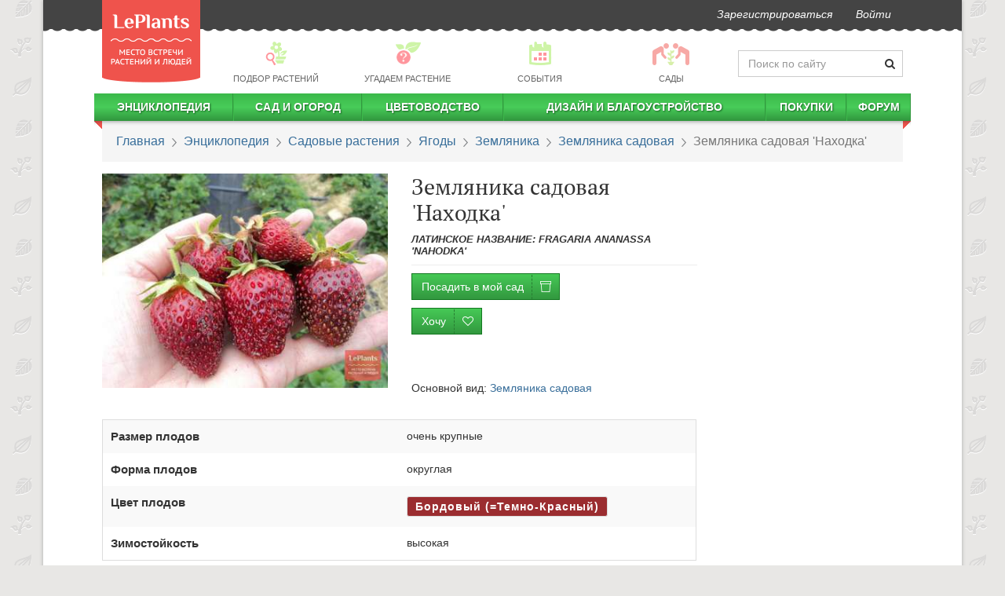

--- FILE ---
content_type: text/html; charset=utf-8
request_url: https://leplants.ru/fragaria-ananassa-nahodka/
body_size: 92838
content:
<!DOCTYPE html>

<script defer src="/static/build/vendors~main-e7a32.js"></script><script defer src="/static/build/main.523afd7cc7abee83a6ed.js"></script>
<script async src="/static/build/vendors~async-eb14f.js"></script><script async src="/static/build/async.833a26af3966200f6887.js"></script>
<html lang="ru" prefix="og: http://ogp.me/ns# article: http://ogp.me/ns/article#">
    <head>
        <meta charset="utf-8">
        <meta http-equiv="X-UA-Compatible" content="IE=edge">
        <meta name="viewport" content="width=device-width, initial-scale=1">
        <link rel="stylesheet" href="/static/build/21.css" /><link rel="stylesheet" href="/static/build/main.css" />
        <link rel="canonical" href="https://leplants.ru/fragaria-ananassa-nahodka/" />
        <link rel="author" href="https://leplants.ru/users/510/" />
        <meta property="og:type" content="article" />
        <meta property="og:url" content="https://leplants.ru/fragaria-ananassa-nahodka/" />
        <meta property="og:image" content="https://leplants.ru/static/cache/92/e0/92e011e6383599ab50594b8b9da73b43.jpg" />
        <meta property="og:image:width" content="800" />
        <meta property="og:image:height" content="600" />
        <meta property="og:title" content="Земляника садовая &#39;Находка&#39; — описание сорта, характеристики | на LePlants.ru" />
        <meta name='yandex-verification' content='73ca1e04a33e2531' />
        <meta name='wmail-verification' content='f6a236bb53075656' />
        <meta name="verify-admitad" content="d021f11479" />
        <meta name="google-adsense-account" content="ca-pub-4634154489112954">
        <meta name="description" content="Подробный обзор сорта Земляника садовая &#39;Находка&#39; с фото и видео. Вкусовые качества, устойчивость к болезням, сроки созревания в Энциклопедии сортов на LePlants.ru">
        <title>Земляника садовая &#39;Находка&#39; — описание сорта, характеристики | на LePlants.ru</title>
        <link rel="manifest" href="/manifest.json">
            <script defer src="/static/build/plants-df46b.js"></script>
        <style data-styled="bhrtit ibmeYi bTvOVC hzvwAk dAZZyu iVexwj gceGmi ijIkii kXPdvq dIGYoC dGsxfS bPrbab gEbwwn ZOlpJ eyVQwT bqYbNV fwcOxH gxBTRq exRYLe eAnOEd jkDIse jvejYH cmbLRJ bPzyaz euvPNS gbRIef bjDbcu hRzTmy chmVEI iXTfrN hMgcxw jeGXby hFAlBB kDvyuO bCQbCL cezbhD iObqla cPRVFi ezoNAX dYsbRw dFdNkg hluBtO iSGDyR ikhoGs" data-styled-version="4.3.2">
/* sc-component-id: sc-7z5dr5-0 */
.ibmeYi{-webkit-user-select:none;-moz-user-select:none;-ms-user-select:none;user-select:none;background:#444444;margin-left:-15px;margin-right:-15px;border-radius:0;border:0;min-height:37px;margin-bottom:12px;} .ibmeYi:after{position:absolute;top:34px;width:100%;left:0px;height:11px;background-image:radial-gradient(circle at 8px -4px,#444444 9px,transparent 10px);background-repeat:repeat;background-size:16px 22px;background-position:-6px 0;} .ibmeYi li > a{padding-top:8px;padding-bottom:8px;font-style:italic;color:#fff !important;-webkit-transition:150ms ease-in-out;transition:150ms ease-in-out;} .ibmeYi li > a:hover{-webkit-transform:scale(1.05);-ms-transform:scale(1.05);transform:scale(1.05);} @media (min-width:1200px){.ibmeYi{margin-left:-75px;margin-right:-75px;}.ibmeYi .navbar-right{margin-right:60px;}} .ibmeYi .informer{font-size:10px;padding-left:8px;border-radius:15px;top:-6px;position:relative;left:-3px;}
/* sc-component-id: sc-7z5dr5-1 */
.bhrtit{position:absolute;top:0px;z-index:30;height:105px;width:125px;-webkit-transition:top 0.5s linear;transition:top 0.5s linear;} .bhrtit img{width:125px;height:105px;}
/* sc-component-id: sc-1x2cm5z-0 */
.bTvOVC{-webkit-user-select:none;-moz-user-select:none;-ms-user-select:none;user-select:none;display:-webkit-box;display:-webkit-flex;display:-ms-flexbox;display:flex;-webkit-align-items:center;-webkit-box-align:center;-ms-flex-align:center;align-items:center;margin:6px 0;margin-left:136px;}
/* sc-component-id: sc-1x2cm5z-1 */
.dAZZyu{-webkit-flex:0 0 210px;-ms-flex:0 0 210px;flex:0 0 210px;-webkit-transition:flex-basis 0.4s ease-in-out;transition:flex-basis 0.4s ease-in-out;}
/* sc-component-id: sc-1x2cm5z-2 */
.hzvwAk{margin-bottom:0;-webkit-flex:1 0;-ms-flex:1 0;flex:1 0;} .hzvwAk a{color:#666;font-size:0.8em;text-transform:uppercase;padding:2px !important;display:-webkit-box !important;display:-webkit-flex !important;display:-ms-flexbox !important;display:flex !important;-webkit-align-items:center;-webkit-box-align:center;-ms-flex-align:center;align-items:center;-webkit-flex-direction:column;-ms-flex-direction:column;flex-direction:column;} .hzvwAk a:hover div,.hzvwAk a:active div{-webkit-filter:none;filter:none;} .hzvwAk p{margin:0;} .hzvwAk div{background:url(/static/img/menu-pics2.png) no-repeat 0 -9999px;height:33px;width:33px;-webkit-filter:opacity(0.5);filter:opacity(0.5);margin-bottom:5px;-webkit-transition:filter .15s ease-in-out;transition:filter .15s ease-in-out;} .hzvwAk div.bg1{background-position:1px -33px;} .hzvwAk div.bg4{background-position:-182px -33px;} .hzvwAk div.bg6{background-position:-300px -33px;} .hzvwAk div.bg7{background-position:-351px -33px;width:50px;}
/* sc-component-id: sc-10yu0pi-0 */
.cPRVFi{background:#444;color:#bcbcbc;margin-top:30px;font-size:12px;} .cPRVFi .container{display:-webkit-box;display:-webkit-flex;display:-ms-flexbox;display:flex;} .cPRVFi .container a{color:#fff;-webkit-font-smoothing:antialiased;} .cPRVFi .container ul{margin:0;list-style:none;}
/* sc-component-id: sc-10yu0pi-1 */
.ezoNAX{display:-webkit-box;display:-webkit-flex;display:-ms-flexbox;display:flex;-webkit-flex-direction:column;-ms-flex-direction:column;flex-direction:column;-webkit-box-pack:start;-webkit-justify-content:start;-ms-flex-pack:start;justify-content:start;min-width:110px;}
/* sc-component-id: sc-10yu0pi-2 */
.dFdNkg{-webkit-box-flex:1;-webkit-flex-grow:1;-ms-flex-positive:1;flex-grow:1;-webkit-box-pack:center;-webkit-justify-content:center;-ms-flex-pack:center;justify-content:center;display:-webkit-box;display:-webkit-flex;display:-ms-flexbox;display:flex;overflow:hidden;padding:12px 0 10px 0;} .dFdNkg nav{display:-webkit-box;display:-webkit-flex;display:-ms-flexbox;display:flex;-webkit-flex-direction:column;-ms-flex-direction:column;flex-direction:column;-webkit-box-pack:center;-webkit-justify-content:center;-ms-flex-pack:center;justify-content:center;margin-right:20px;} .dFdNkg nav:last-child{margin-right:0;} .dFdNkg nav li > a{text-transform:uppercase;white-space:nowrap;padding:5px 10px;} .dFdNkg nav li > a:hover{background:none;-webkit-text-decoration:underline;text-decoration:underline;}
/* sc-component-id: sc-10yu0pi-3 */
.hluBtO{text-align:right;display:-webkit-box;display:-webkit-flex;display:-ms-flexbox;display:flex;-webkit-box-pack:center;-webkit-justify-content:center;-ms-flex-pack:center;justify-content:center;-webkit-flex-direction:column;-ms-flex-direction:column;flex-direction:column;}
/* sc-component-id: sc-10yu0pi-4 */
.dYsbRw{margin-top:10px;}
/* sc-component-id: sc-10yu0pi-5 */
.iSGDyR{list-style:none;display:inline-block;line-height:22px;margin-bottom:8px !important;} .iSGDyR li{display:inline-block;padding:0;margin:0 0 0 7px;} .iSGDyR a{display:inline-block;width:20px;height:20px;text-align:left;text-indent:-9999px;background:url("/static/img/socials2.png") no-repeat 0 -9999px;} .iSGDyR a.fb{background-position:0 0;} .iSGDyR a.fb:hover{background-position:0 -20px;} .iSGDyR a.vk{background-position:-27px 0;} .iSGDyR a.vk:hover{background-position:-27px -20px;} .iSGDyR a.tw{background-position:-54px 0;} .iSGDyR a.tw:hover{background-position:-54px -20px;} .iSGDyR a.ok{background-position:-108px 0;} .iSGDyR a.ok:hover{background-position:-108px -20px;} .iSGDyR a.yt{background-position:-81px 0;} .iSGDyR a.yt:hover{background-position:-81px -20px;} .iSGDyR a.gp{background-position:-134px 0;} .iSGDyR a.gp:hover{background-position:-134px -20px;}
/* sc-component-id: sc-10yu0pi-6 */
.ikhoGs{display:-webkit-box;display:-webkit-flex;display:-ms-flexbox;display:flex;-webkit-box-pack:end;-webkit-justify-content:flex-end;-ms-flex-pack:end;justify-content:flex-end;} .ikhoGs > div{margin-right:10px;} .ikhoGs > div:last-child{margin-right:0;}
/* sc-component-id: sc-4e9jew-13 */
.cmbLRJ{margin:40px 0;font-family:-apple-system,BlinkMacSystemFont,"Segoe UI","Roboto","Oxygen","Ubuntu","Cantarell","Fira Sans","Droid Sans","Helvetica Neue","Verdana",sans-serif;font-size:16px;line-height:23px;} .cmbLRJ > div{margin:30px 0;clear:both;} .cmbLRJ h1,.cmbLRJ h2,.cmbLRJ h3,.cmbLRJ .h1,.cmbLRJ .h2,.cmbLRJ .h3{margin:30px 0 10px 0;} .cmbLRJ h2,.cmbLRJ .h2{margin:50px 0 15px 0;font-weight:500 !important;font-size:26px;text-align:center;} .cmbLRJ h3,.cmbLRJ .h3{margin:30px 0 10px 0;font-size:20px;} .cmbLRJ u{-webkit-text-decoration:none;text-decoration:none;color:#ef534c;} .cmbLRJ hr{border:none;clear:both;height:15px;} .cmbLRJ ul.toc{margin:15px 0 30px;padding-left:15px;} .cmbLRJ ul.toc ul{padding-left:18px;} .cmbLRJ ul.toc li{list-style:none;} .cmbLRJ ul.toc a{-webkit-text-decoration:none;text-decoration:none;} .cmbLRJ a{-webkit-text-decoration:underline;text-decoration:underline;} .cmbLRJ a:visited,.cmbLRJ a:visited:hover{color:#9e22c6;} .cmbLRJ blockquote,.cmbLRJ h3,.cmbLRJ ul,.cmbLRJ ol{overflow:hidden;} .cmbLRJ blockquote{border-left:5px solid #5e6b46;padding:14px;font-style:italic;font-size:16px;line-height:25px;background:#f5f3f3;margin:15px 0 15px 40px;} .cmbLRJ blockquote h3{margin:0;padding:0;} .cmbLRJ blockquote em{text-transform:none;font-weight:400;} .cmbLRJ blockquote p{margin:0;padding:0;} .cmbLRJ table:not(.leplants-minitable){width:100%;} .cmbLRJ table:not(.leplants-minitable) td,.cmbLRJ table:not(.leplants-minitable) th{padding:10px;vertical-align:middle;} .cmbLRJ table:not(.leplants-minitable) th{text-align:center;word-break:break-word;-webkit-hyphens:auto;-moz-hyphens:auto;-ms-hyphens:auto;hyphens:auto;} .cmbLRJ table:not(.leplants-minitable) td > p,.cmbLRJ table:not(.leplants-minitable) th > p{margin:0;} @media (min-width:768px){.cmbLRJ table:not(.leplants-minitable).leplants-table-with-images td:nth-child(2){width:200px;}} .cmbLRJ table:not(.leplants-minitable).leplants-table-with-images td:nth-child(2) img{width:200px !important;height:auto !important;} .cmbLRJ .placeholder{width:100%;margin:15px 0;} .cmbLRJ .placeholder[style*="float:left"]{margin:5px 15px 0 0;} .cmbLRJ .placeholder[style*="float:right"]{margin:5px 0 0 15px;} .cmbLRJ address{line-height:1;margin-top:15px;margin-bottom:0;font-weight:700;font-size:14px;} .cmbLRJ address:before{content:'';display:block;width:90px;height:1px;background:#333;margin-bottom:15px;} .cmbLRJ address a,.cmbLRJ address a:visited{-webkit-text-decoration:none;text-decoration:none;color:#333;} .cmbLRJ p > a[data-fancybox]{display:inline-block;margin:0 0 10px;max-width:100%;}
/* sc-component-id: sc-1yktmd0-0 */
.bPrbab{border-radius:0;padding:15px 18px;font-size:16px;font-family:-apple-system,BlinkMacSystemFont,Roboto,Open Sans,Helvetica Neue,sans-serif;margin-bottom:15px;} .bPrbab > li + li:before{content:" ";background:url(/static/img/bc.png) -6px 0 no-repeat;top:5px;position:relative;left:2px;margin:0 7px;} @media (max-width:767px){.bPrbab{font-size:18px;border-bottom:3px solid #45c955;margin-left:-15px;margin-right:-15px;background:transparent;}} @media (-webkit-min-device-pixel-ratio:2){.bPrbab > li + li:before{background-image:url(/static/img/bc@2x.png);background-size:12px 11px;}}
/* sc-component-id: sc-1sm9vow-1 */
.cezbhD{height:3px;border-top:none;border-bottom:2px dashed #c4c4c3;margin-left:-15px;margin-right:-15px;} @media (min-width:1200px){}
/* sc-component-id: sc-1sm9vow-3 */
.iObqla{border-top:none;padding-top:0;padding-bottom:15px;-webkit-animation:none;animation:none;margin:30px 0;text-align:center;}
/* sc-component-id: sc-1n5oj9p-0 */
.hFAlBB{display:-webkit-box;display:-webkit-flex;display:-ms-flexbox;display:flex;-webkit-align-items:center;-webkit-box-align:center;-ms-flex-align:center;align-items:center;-webkit-box-pack:center;-webkit-justify-content:center;-ms-flex-pack:center;justify-content:center;-webkit-flex-direction:column;-ms-flex-direction:column;flex-direction:column;} .hFAlBB > div.social-likes{-webkit-align-items:center;-webkit-box-align:center;-ms-flex-align:center;align-items:center;padding:10px 0;} @media (max-width:767px){.hFAlBB > div.social-likes{width:90%;}}
/* sc-component-id: sc-1n5oj9p-1 */
.kDvyuO{font-weight:700;margin:5px 10px;-webkit-font-smoothing:antialiased;}
/* sc-component-id: sc-19v4xmn-0 */
.gEbwwn{z-index:1;margin-bottom:25px;}
/* sc-component-id: sc-19v4xmn-2 */
.ZOlpJ{position:absolute;z-index:111;left:0;right:0;top:0;bottom:0;-webkit-transition:opacity 0.2s ease-in-out;transition:opacity 0.2s ease-in-out;opacity:0;cursor:-webkit-zoom-in;cursor:-moz-zoom-in;cursor:zoom-in;} .ZOlpJ:focus,.ZOlpJ:hover{opacity:1;} .ZOlpJ:focus{outline:5px auto -webkit-focus-ring-color;outline-offset:-2px;}
/* sc-component-id: sc-1d8d5d-0 */
.hRzTmy{margin:35px 0;display:-webkit-box;display:-webkit-flex;display:-ms-flexbox;display:flex;background:#eee;border-radius:10px;font-family:-apple-system,BlinkMacSystemFont,Roboto,Open Sans,Helvetica Neue,sans-serif;} .hRzTmy > div{overflow:hidden;} .hRzTmy .container_content{border-bottom-right-radius:0;border-right:2px dashed #cccbcb;} .hRzTmy > i.lep-spin{padding:30px;margin:0 auto;} @media (max-width:767px){.hRzTmy{-webkit-flex-direction:column;-ms-flex-direction:column;flex-direction:column;}.hRzTmy .header_intro > img{display:none;}.hRzTmy .container_content{border-right:none;border-bottom:2px dashed #cccbcb;border-bottom-left-radius:0;}} @media (min-width:768px){.hRzTmy > .subscribe_proposal{max-width:550px;min-width:300px;border-top-right-radius:0;border-bottom-right-radius:0;}.hRzTmy .container_header{border-top-right-radius:0;}}
/* sc-component-id: sc-1d8d5d-1 */
.jeGXby{display:-webkit-box;display:-webkit-flex;display:-ms-flexbox;display:flex;-webkit-flex-direction:column;-ms-flex-direction:column;flex-direction:column;-webkit-box-pack:space-around;-webkit-justify-content:space-around;-ms-flex-pack:space-around;justify-content:space-around;-webkit-align-items:center;-webkit-box-align:center;-ms-flex-align:center;align-items:center;width:auto;} @media (max-width:767px){.jeGXby{-webkit-flex-direction:column;-ms-flex-direction:column;flex-direction:column;}} .jeGXby > div{text-align:center;padding:20px 15px;} .jeGXby .shareLabel{font-size:17px;color:#333;margin:0 0 12px;} .jeGXby > div.rating{text-align:center;} .jeGXby > div.rating .h3{margin-top:0;margin-bottom:7px;}
/* sc-component-id: oss0jj-1 */
.chmVEI{border-radius:4px;} .chmVEI h2,.chmVEI .h2,.chmVEI p{font-family:-apple-system,BlinkMacSystemFont,Roboto,Open Sans,Helvetica Neue,sans-serif;} .chmVEI .container_header:after,.chmVEI .container_content:before{position:absolute;content:'';display:block;}
/* sc-component-id: oss0jj-2 */
.iXTfrN{background-color:#cccbcb;border-top-left-radius:10px;border-top-right-radius:10px;padding:15px;padding-bottom:5px;} .iXTfrN .header_intro{display:-webkit-box;display:-webkit-flex;display:-ms-flexbox;display:flex;-webkit-align-items:center;-webkit-box-align:center;-ms-flex-align:center;align-items:center;-webkit-box-pack:justify;-webkit-justify-content:space-between;-ms-flex-pack:justify;justify-content:space-between;} .iXTfrN > div{-webkit-transition:opacity 0.6s linear;transition:opacity 0.6s linear;opacity:1;} .iXTfrN img{padding:15px;max-width:100px;-webkit-filter:grayscale(1);filter:grayscale(1);} .iXTfrN .text{padding:15px;} .iXTfrN h2,.iXTfrN .h2{font-size:24px;font-weight:500 !important;-webkit-font-smoothing:antialiased;color:#333;} .iXTfrN p{line-height:1.3;font-size:15px;color:#333;margin-top:15px;} @media (max-width:767px){.iXTfrN{-webkit-flex-direction:column;-ms-flex-direction:column;flex-direction:column;}.iXTfrN img{display:none;}}
/* sc-component-id: oss0jj-3 */
.hMgcxw{padding:60px 30px 40px;width:100%;position:relative;background-color:#eee;border-bottom-left-radius:10px;border-bottom-right-radius:10px;} .hMgcxw input,.hMgcxw button{font-size:14px;outline:none;} .hMgcxw svg.triangle{fill:#cccbcb;position:absolute;top:0;left:-1px;z-index:99;} .hMgcxw .inputblock{width:70%;float:left;padding-right:20px;} .hMgcxw .inputblock input{padding:10px;border-radius:3px;width:100%;font-weight:700;color:#777;border:none;display:block;height:auto;} .hMgcxw .buttonblock{border-radius:3px;background-color:#353637 !important;padding:10px;width:30%;color:#FFF;font-weight:600;text-transform:uppercase;-webkit-letter-spacing:1px;-moz-letter-spacing:1px;-ms-letter-spacing:1px;letter-spacing:1px;border:none;outline:none;} @media (max-width:767px){.hMgcxw form{text-align:right;}.hMgcxw .inputblock{width:100%;padding-right:0;}.hMgcxw .buttonblock{width:auto;}}
/* sc-component-id: h6fywu-0 */
@media (min-width:768px){.iVexwj{display:none;}} @media (max-width:767px){.iVexwj{min-height:55px;background:#f8f8f8;margin-left:-15px;margin-right:-15px;margin-bottom:10px;display:-webkit-box;display:-webkit-flex;display:-ms-flexbox;display:flex;-webkit-box-pack:justify;-webkit-justify-content:space-between;-ms-flex-pack:justify;justify-content:space-between;-webkit-align-items:center;-webkit-box-align:center;-ms-flex-align:center;align-items:center;height:55px;}.iVexwj > a{margin:0 15px;margin-top:15px;z-index:11;}.iVexwj > a img{width:83px;height:70px;}.iVexwj > button{border:none;background:#f8f8f8;padding:6px 11px;margin:0;line-height:1;margin:0 6px;outline:none;}.iVexwj > span{font-size:22px;}}
/* sc-component-id: h6fywu-1 */
.gceGmi{margin:0 -10px;border-radius:0;border:0;min-height:35px;z-index:4;position:relative;} .gceGmi > div.leplants-justify-nav{padding-left:0;padding-right:0;} .gceGmi:after{content:'';display:block;position:absolute;top:100%;left:0;right:0;height:7px;background:url("/static/img/menu-shad.png") repeat-x;} @media (max-width:767px){.gceGmi{display:none;margin:0 -15px;padding:0 23px;margin-top:-10px;padding-top:12px;}}
/* sc-component-id: h6fywu-2 */
@media (min-width:768px){.ijIkii{background:linear-gradient(to bottom,#3bb94a,#48cc59,#30963d);border-right:1px solid #32983f;border-left:1px solid #3cba4b;}.ijIkii:first-child{border-left:none;}.ijIkii:last-child{border-right:none;}.ijIkii > i.lep-gap{display:none;}.ijIkii:hover{background:linear-gradient(to top,#3bb94a,#48cc59,#30963d);}.ijIkii:hover .submenu-autohover{-webkit-transform:scaleY(1) !important;-ms-transform:scaleY(1) !important;transform:scaleY(1) !important;}.ijIkii > a{white-space:nowrap;color:#fff !important;text-shadow:1px 1px 2px #1a6123;text-transform:uppercase;font-weight:bold;line-height:25px !important;height:35px;padding:5px 0 !important;}.ijIkii:first-child{background-position:-2px 0;}.ijIkii:first-child > ul{margin-left:10px;}} @media (max-width:767px){.ijIkii{margin-left:15px;}.ijIkii > a{padding:10px 5px !important;display:inline-block !important;}.ijIkii > i.lep-fw{cursor:pointer;padding:7px 15px 7px 6px;}}
/* sc-component-id: h6fywu-3 */
.kXPdvq{width:auto;-webkit-transform:scaleY(0);-ms-transform:scaleY(0);transform:scaleY(0);-webkit-transform-origin:top;-ms-transform-origin:top;transform-origin:top;-webkit-transition:-webkit-transform 0.2s ease-out;-webkit-transition:transform 0.2s ease-out;transition:transform 0.2s ease-out;-webkit-transition-delay:0.2s;transition-delay:0.2s;overflow:hidden;} .kXPdvq > ul{padding:0;} .kXPdvq > ul li{display:block;} @media (min-width:768px){.kXPdvq{padding:0;position:absolute;background:#ffffff;z-index:90;box-shadow:0 3px 7px 1px #777;}.kXPdvq > ul{vertical-align:top;display:table-cell;border-right:solid 1px #bbbbbb;}.kXPdvq > ul:last-child{border-right:none;}.kXPdvq > ul li{padding:0 50px 0 15px!important;display:block;text-align:left;position:relative;margin:15px 0;width:250px;line-height:1;font-size:16px;}.kXPdvq > ul li.title-item{padding-bottom:15px !important;}.kXPdvq > ul li span{right:15px;position:absolute;font-size:11px;color:@color-main;top:3px;}.kXPdvq > ul li.submenu-separator{height:0!important;padding:0!important;border-bottom:1px solid #bbbbbb;margin:10px 0 !important;}.kXPdvq > ul li.submenu-large{padding-left:10px;font-size:16px;color:@color-main2;text-transform:uppercase!important;}.kXPdvq > ul.small-font li{font-size:12px;margin:10px 0;}.kXPdvq > ul.small-font li span{top:0;}} @media (max-width:767px){.kXPdvq{height:0;}.kXPdvq > ul{padding-left:35px;}.kXPdvq > ul li{padding:10px 15px;}.kXPdvq > ul li span{display:none;}}
/* sc-component-id: h6fywu-4 */
.dIGYoC{display:block;width:10px;height:10px;position:absolute;top:35px;background:url("/static/img/menu-corner.png") no-repeat;overflow:hidden;left:0;}.dGsxfS{display:block;width:10px;height:10px;position:absolute;top:35px;background:url("/static/img/menu-corner.png") no-repeat;overflow:hidden;right:0;background-position:100% 0;}
/* sc-component-id: sc-1ovrzxd-0 */
.bPzyaz{margin:30px 0;width:100%;border:1px solid #dedede;border-radius:6px;padding:11px 13px;} @media (max-width:767px){.bPzyaz{border:none;padding:0;}} .bPzyaz h3{margin:6px 0 20px 7px;}
/* sc-component-id: sc-1ovrzxd-1 */
.euvPNS{margin-top:15px;display:-webkit-box;display:-webkit-flex;display:-ms-flexbox;display:flex;-webkit-flex-wrap:wrap;-ms-flex-wrap:wrap;flex-wrap:wrap;}
/* sc-component-id: sc-1ovrzxd-2 */
.gbRIef{width:33%;display:-webkit-box;display:-webkit-flex;display:-ms-flexbox;display:flex;padding:8px 7px;} @media (max-width:767px){.gbRIef{width:100%;}} .gbRIef img{width:33%;margin-bottom:0 !important;margin-right:7px;border-radius:4px;} .gbRIef span{width:56%;} .gbRIef:hover{background:#e6e6e6;border-radius:6px;}
/* sc-component-id: sc-1ovrzxd-3 */
.bjDbcu{margin:0;margin-top:15px;font-weight:700;text-align:center;} @media (min-width:992px){.bjDbcu{margin-top:12px;}.bjDbcu button{border:none;background:transparent !important;color:#0161A6 !important;font-weight:700;}.bjDbcu button:hover{color:333300;-webkit-text-decoration:underline;text-decoration:underline;}.bjDbcu button i{color:#0161A6 !important;}}
/* sc-component-id: jn1ow0-0 */
.bqYbNV{margin:15px 0;display:-webkit-box;display:-webkit-flex;display:-ms-flexbox;display:flex;-webkit-flex-direction:column;-ms-flex-direction:column;flex-direction:column;-webkit-align-items:center;-webkit-box-align:center;-ms-flex-align:center;align-items:center;} .bqYbNV a{font-weight:700;} .bqYbNV table{margin:0;margin-bottom:8px;}
/* sc-component-id: jn1ow0-1 */
.fwcOxH{table-layout:fixed;border:1px solid #ddd;} .fwcOxH th,.fwcOxH td{padding:10px !important;} .fwcOxH th{font-size:1.1em;}
/* sc-component-id: jn1ow0-2 */
.gxBTRq{display:table-row;}.exRYLe{display:none;}
/* sc-component-id: jn1ow0-3 */
.eAnOEd{margin-bottom:0;padding-left:0;margin-left:0;list-style:none;} .eAnOEd li span{font-size:0.8em;font-style:italic;color:#555;line-height:1.3;margin-top:3px;margin-left:4px;}.jkDIse{margin-bottom:0;padding-left:0;margin-left:15px;} .jkDIse li span{font-size:0.8em;font-style:italic;color:#555;line-height:1.3;margin-top:3px;margin-left:4px;}
/* sc-component-id: jn1ow0-4 */
.jvejYH{display:inline-block;border-radius:3px;padding:2px 10px;font-weight:700;border:1px solid #dddddd;-webkit-letter-spacing:1px;-moz-letter-spacing:1px;-ms-letter-spacing:1px;letter-spacing:1px;cursor:default;margin:3px 0;}
/* sc-component-id: jn1ow0-5 */
.eyVQwT{height:40px;}</style>
        <link rel="icon" type="image/png" href="/favicon.png"/>
        <link href="/favicon.ico" rel="shortcut icon" type="image/x-icon"/>
        <script type="application/ld+json">{"@context":"http://schema.org","@type":"Article","mainEntityOfPage":"https://leplants.ru/fragaria-ananassa-nahodka/","headline":"Земляника садовая 'Находка'","datePublished":"2018-10-17T13:04:18.000Z","author":{"@type":"Person","name":"Редакция LePlants.ru"},"publisher":{"@type":"Organization","name":"LePlants.ru","logo":{"@type":"ImageObject","url":"https://leplants.ru/static/img/logo.png","width":71,"height":60}},"articleBody":"Описание растения:\nЗемляника садовая 'Находка' — сорт, полученный на Ленинградской плодоовощной опытной станции. Родители растения — сорта 'Ред гонтлет' и 'Волшебница'.\nНа государственном сортоиспытании с 1995 года. Рекомендуется для испытания в Северо-Западном регионе.\nРазмеры и форма роста:\nКуст растения мощный, высокий, компактный, хорошо облиственный. Усы толстые, бледно-красные.\nЦветы и плоды:\nСоцветия земляники садовой 'Находка' компактные. Плодоножки средней длины. Ягоды очень крупные, средняя масса составляет 16 г., максимальная — 27 г. Форма ягод округлая, шейка отсутствует.\nКожица темно-красная. Мякоть нежная, ароматная, окрашена в красный цвет. Имеет кисло-сладкий вкус. Применение — универсальное.\nСкороплодность, сроки созревания, урожайность:\nСорт среднего срока созревания, урожайный.\nЗимостойкость:\nХарактеризуется высокой зимостойкостью.\nУстойчивость к болезням:\nСорт 'Находка' обладает высокой устойчивостью к болезням и вредителям.","image":{"@type":"ImageObject","url":"https://leplants.ru/static/cache/92/e0/92e011e6383599ab50594b8b9da73b43.jpg","width":800,"height":600}}</script>
        <script>
            (function(i,s,o,g,r,a,m){i['GoogleAnalyticsObject']=r;i[r]=i[r]||function(){
                (i[r].q=i[r].q||[]).push(arguments)},i[r].l=1*new Date();a=s.createElement(o),
                    m=s.getElementsByTagName(o)[0];a.async=1;a.src=g;m.parentNode.insertBefore(a,m)
            })(window,document,'script','//www.google-analytics.com/analytics.js','ga');
            ga('create', 'UA-50461425-1', 'leplants.ru');
            ga('send', 'pageview');
        </script>
        <!-- Google Tag Manager -->
        <script>(function(w,d,s,l,i){w[l]=w[l]||[];w[l].push({'gtm.start':
        new Date().getTime(),event:'gtm.js'});var f=d.getElementsByTagName(s)[0],
        j=d.createElement(s),dl=l!='dataLayer'?'&l='+l:'';j.async=true;j.src=
        'https://www.googletagmanager.com/gtm.js?id='+i+dl;f.parentNode.insertBefore(j,f);
        })(window,document,'script','dataLayer','GTM-KLQ6PH');</script>
        <!-- End Google Tag Manager -->
        <!-- Yandex.RTB -->
        <script>window.yaContextCb=window.yaContextCb||[]</script>
        <script src="https://yandex.ru/ads/system/context.js" async></script>
    </head>
    <body>
        <!-- Google Tag Manager (noscript) -->
        <noscript><iframe src="https://www.googletagmanager.com/ns.html?id=GTM-KLQ6PH"
        height="0" width="0" style="display:none;visibility:hidden"></iframe></noscript>
        <!-- End Google Tag Manager (noscript) -->
        <div class="container leplants-main-container" id="app"><div class="hidden-xs sc-7z5dr5-1 bhrtit"><a href="/"><img alt="LePlants" src="/static/img/logo@2x.png"/></a></div><nav class="navbar navbar-default hidden-xs sc-7z5dr5-0 ibmeYi"><div class="container-fluid"><ul class="nav navbar-nav navbar-right main-navbar"><li><a href="/signup/">Зарегистрироваться</a></li><li class="nav-"></li><li><a rel="nofollow" href="/login/" role="button">Войти</a></li></ul></div></nav><div class="hidden-xs sc-1x2cm5z-0 bTvOVC"><nav class="navbar leplants-justify-nav sc-1x2cm5z-2 hzvwAk"><ul class="nav navbar-nav leplants-navbar-table-fixed"><li class="active"><a href="/choose-plant/"><div class="bg1"></div><p>Подбор растений</p></a></li><li><a href="/forum/guru/"><div class="bg4"></div><p>Угадаем растение</p></a></li><li><a href="/events/"><div class="bg6"></div><p>События</p></a></li><li><a href="/gardens/"><div class="bg7"></div><p>Сады</p></a></li></ul></nav><div class="has-feedback sc-1x2cm5z-1 dAZZyu"><form autoComplete="off" accept-charset="UTF-8" role="form" method="get" action="/search/"><input name="q" class="form-control" placeholder="Поиск по сайту"/><span class="lep-search form-control-feedback" aria-hidden="true"></span></form></div></div><div class="h6fywu-0 iVexwj"><button><i class="lep-2x lep-menu"></i></button><span>LePlants.ru</span><a href="/" rel="nofollow"><img alt="LePlants" src="/static/img/logo.png"/></a></div><nav class="navbar navbar-default h6fywu-1 gceGmi"><div id="navbar" class="navbar-collapse leplants-justify-nav"><ul class="nav navbar-nav"><li class="h6fywu-2 ijIkii"><i class="lep-fw lep-gap lep-caret-right"></i><a href="/plant-encyclopedia/">Энциклопедия</a><div class="submenu-items h6fywu-3 kXPdvq"><ul><li><a href="/garden-plants/">Садовые растения</a></li><li><a href="/plants/">Комнатные растения</a></li><li><a href="/outdoor-water-plants/">Водные растения</a></li><li><a href="/vegetables/">Овощи</a></li><li><a href="/med-herbs/">Лекарственные растения</a></li><li><a href="/mushrooms/">Грибы</a></li></ul></div></li><li class="h6fywu-2 ijIkii"><i class="lep-fw lep-gap lep-caret-right"></i><a href="/sad-i-ogorod/">Сад и огород</a><div class="submenu-autohover h6fywu-3 kXPdvq"><ul><li><a class="tag-article-top-navblock" href="/sad-i-ogorod-vyibor-i-pokupka/">Выбор и покупка</a><span>9</span></li><li><a class="tag-article-top-navblock" href="/sad-i-ogorod-semena-i-rassada/">Семена и рассада</a><span>10</span></li><li><a class="tag-article-top-navblock" href="/sad-i-ogorod-posadka-derevev-i-kustarnikov/">Посадка деревьев и кустарников</a><span>1</span></li><li><a class="tag-article-top-navblock" href="/sad-i-ogorod-posadka-ovoschej/">Посадка овощей</a><span>3</span></li><li><a class="tag-article-top-navblock" href="/sad-i-ogorod-posadka-yagodnyih-kultur/">Посадка ягодных культур</a><span>4</span></li><li><a class="tag-article-top-navblock" href="/sad-i-ogorod-uhod-kruglyij-god/">Уход круглый год</a><span>14</span></li><li><a class="tag-article-top-navblock" href="/sad-i-ogorod-razmnozhenie/">Размножение</a><span>1</span></li><li><a class="tag-article-top-navblock" href="/sad-i-ogorod-teplitsyi-i-parniki/">Теплицы и парники</a><span>2</span></li><li><a class="tag-article-top-navblock" href="/sad-i-ogorod-sbor-i-hranenie-urozhaya/">Сбор и хранение урожая</a><span>10</span></li><li><a class="tag-article-top-navblock" href="/sad-i-ogorod-zaschita-rastenij/">Защита растений</a><span>118</span></li><li><a class="tag-article-top-navblock" href="/sad-i-ogorod-tehnika-i-instrumentyi/">Техника и инструменты</a><span>6</span></li><li><a class="tag-article-top-navblock" href="/sad-i-ogorod-udobreniya/">Удобрения</a><span>9</span></li><li><a class="tag-article-top-navblock" href="/sad-i-ogorod-gazon/">Газон</a><span>15</span></li></ul><ul class="small-font hidden-xs"><li class="submenu-large">Садовые растения<span>339</span></li><li><a href="/juniperus/">Можжевельник</a></li><li><a href="/rhododendron/">Рододендрон</a></li><li><a href="/thuja/">Туя</a></li><li><a href="/ribes-uva-crispa/">Крыжовник обыкновенный</a></li><li><a href="/garden-plants/">еще...</a></li><li class="submenu-separator"></li><li><a href="/tag/%D0%B2%D1%80%D0%B5%D0%B4%D0%B8%D1%82%D0%B5%D0%BB%D0%B8/">вредители</a><span>39</span></li><li><a href="/tag/%D1%84%D1%83%D0%BD%D0%B3%D0%B8%D1%86%D0%B8%D0%B4%D1%8B/">фунгициды</a><span>24</span></li><li><a href="/tag/%D0%B8%D0%BD%D1%81%D0%B5%D0%BA%D1%82%D0%B8%D1%86%D0%B8%D0%B4%D1%8B/">инсектициды</a><span>20</span></li><li><a href="/tag/%D0%B1%D0%BE%D0%BB%D0%B5%D0%B7%D0%BD%D0%B8/">болезни</a><span>16</span></li><li><a href="/tag/%D0%B3%D0%B0%D0%B7%D0%BE%D0%BD/">газон</a><span>14</span></li><li><a href="/tag/%D0%B0%D0%BA%D1%82%D0%B0%D1%80%D0%B0/">актара</a><span>12</span></li><li><a href="/tag/%D1%80%D0%B0%D1%81%D1%81%D0%B0%D0%B4%D0%B0/">рассада</a><span>11</span></li><li><a href="/tag/%D1%83%D0%B4%D0%BE%D0%B1%D1%80%D0%B5%D0%BD%D0%B8%D1%8F/">удобрения</a><span>9</span></li><li><a href="/tag/%D0%B2%D1%8B%D0%B1%D0%BE%D1%80%20%D1%81%D0%BE%D1%80%D1%82%D0%B0/">выбор сорта</a><span>8</span></li><li><a href="/tag/%D0%BF%D0%BE%D1%81%D0%B0%D0%B4%D0%BA%D0%B0%20%D1%81%D0%B5%D0%BC%D1%8F%D0%BD/">посадка семян</a><span>8</span></li></ul></div></li><li class="h6fywu-2 ijIkii"><i class="lep-fw lep-gap lep-caret-right"></i><a href="/tsvetovodstvo/">Цветоводство</a><div class="submenu-autohover h6fywu-3 kXPdvq"><ul><li><a class="tag-article-top-navblock" href="/tsvetovodstvo-vyibor-i-pokupka/">Выбор и покупка</a><span>21</span></li><li><a class="tag-article-top-navblock" href="/tsvetovodstvo-semena-i-rassada/">Семена и рассада</a><span>13</span></li><li><a class="tag-article-top-navblock" href="/tsvetovodstvo-posadka-i-vyigonka/">Посадка и выгонка</a><span>12</span></li><li><a class="tag-article-top-navblock" href="/tsvetovodstvo-razmnozhenie/">Размножение</a><span>6</span></li><li><a class="tag-article-top-navblock" href="/tsvetovodstvo-komnatnyie-rasteniya/">Комнатные растения</a><span>13</span></li><li><a class="tag-article-top-navblock" href="/tsvetovodstvo-uhod-kruglyij-god/">Уход круглый год</a><span>18</span></li><li><a class="tag-article-top-navblock" href="/tsvetovodstvo-udobreniya/">Удобрения</a><span>3</span></li><li><a class="tag-article-top-navblock" href="/tsvetovodstvo-vse-o-gidroponike/">Все о гидропонике</a><span>105</span></li></ul><ul class="small-font hidden-xs"><li class="submenu-large">Комнатные растения<span>592</span></li><li><a href="/dracaena/">Драцена</a></li><li><a href="/kalanchoe/">Каланхоэ</a></li><li><a href="/begonia/">Бегония</a></li><li><a href="/cyclamen/">Цикламен</a></li><li><a href="/plants/">еще...</a></li><li class="submenu-separator"></li><li><a href="/tag/%D0%BF%D1%80%D0%BE%D1%84%D0%B5%D1%81%D1%81%D0%B8%D0%BE%D0%BD%D0%B0%D0%BB%D1%8C%D0%BD%D0%BE%D0%B5%20%D1%80%D0%B0%D1%81%D1%82%D0%B5%D0%BD%D0%B8%D0%B5%D0%B2%D0%BE%D0%B4%D1%81%D1%82%D0%B2%D0%BE/">профессиональное растениеводство</a><span>84</span></li><li><a href="/tag/%D0%B3%D0%B8%D0%B4%D1%80%D0%BE%D0%BF%D0%BE%D0%BD%D0%B8%D0%BA%D0%B0/">гидропоника</a><span>71</span></li><li><a href="/tag/%D0%BF%D0%B8%D1%82%D0%B0%D1%82%D0%B5%D0%BB%D1%8C%D0%BD%D1%8B%D0%B5%20%D1%80%D0%B0%D1%81%D1%82%D0%B2%D0%BE%D1%80%D1%8B/">питательные растворы</a><span>37</span></li><li><a href="/tag/%D0%B2%D1%8B%D1%80%D0%B0%D1%89%D0%B8%D0%B2%D0%B0%D0%BD%D0%B8%D0%B5%20%D1%80%D0%B0%D1%81%D1%82%D0%B5%D0%BD%D0%B8%D0%B9/">выращивание растений</a><span>30</span></li><li><a href="/tag/%D0%BF%D0%B8%D1%82%D0%B0%D1%82%D0%B5%D0%BB%D1%8C%D0%BD%D1%8B%D0%B5%20%D0%B2%D0%B5%D1%89%D0%B5%D1%81%D1%82%D0%B2%D0%B0/">питательные вещества</a><span>28</span></li><li><a href="/tag/%D0%B3%D0%B8%D0%B4%D1%80%D0%BE%D0%BF%D0%BE%D0%BD%D0%BD%D1%8B%D0%B5%20%D1%81%D0%B8%D1%81%D1%82%D0%B5%D0%BC%D1%8B/">гидропонные системы</a><span>21</span></li><li><a href="/tag/%D1%81%D1%83%D0%B1%D1%81%D1%82%D1%80%D0%B0%D1%82%D1%8B%20%D0%B4%D0%BB%D1%8F%20%D0%B3%D0%B8%D0%B4%D1%80%D0%BE%D0%BF%D0%BE%D0%BD%D0%B8%D0%BA%D0%B8/">субстраты для гидропоники</a><span>17</span></li><li><a href="/tag/%D0%BE%D1%88%D0%B8%D0%B1%D0%BA%D0%B8%20%D0%B2%20%D1%83%D1%85%D0%BE%D0%B4%D0%B5/">ошибки в уходе</a><span>13</span></li><li><a href="/tag/%D0%BF%D0%BE%D1%81%D0%B0%D0%B4%D0%BA%D0%B0%20%D1%81%D0%B5%D0%BC%D1%8F%D0%BD/">посадка семян</a><span>13</span></li><li><a href="/tag/%D0%B4%D0%BE%D0%B1%D0%B0%D0%B2%D0%BA%D0%B8/">добавки</a><span>12</span></li></ul></div></li><li class="h6fywu-2 ijIkii"><i class="lep-fw lep-gap lep-caret-right"></i><a href="/dizajn-i-blagoustrojstvo/">Дизайн и благоустройство</a><div class="submenu-autohover h6fywu-3 kXPdvq"><ul><li><a class="tag-article-top-navblock" href="/dizajn-i-blagoustrojstvo-landshaftnyij-dizajn/">Ландшафтный дизайн</a><span>9</span></li><li><a class="tag-article-top-navblock" href="/dizajn-i-blagoustrojstvo-rasteniya-v-dome/">Растения в доме</a><span>24</span></li><li><a class="tag-article-top-navblock" href="/dizajn-i-blagoustrojstvo-interesnyie-faktyi/">Интересные факты</a><span>17</span></li></ul><ul class="small-font hidden-xs"><li class="submenu-large">Водные растения<span>62</span></li><li><a href="/nelumbo/">Лотос</a></li><li><a href="/nymphaea/">Нимфея</a></li><li><a href="/pistia/">Пистия</a></li><li><a href="/scirpus/">Камыш</a></li><li><a href="/outdoor-water-plants/">еще...</a></li><li class="submenu-separator"></li><li><a href="/tag/%D1%80%D0%B0%D1%81%D1%82%D0%B5%D0%BD%D0%B8%D1%8F%20%D0%B2%20%D0%B8%D0%BD%D1%82%D0%B5%D1%80%D1%8C%D0%B5%D1%80%D0%B5/">растения в интерьере</a><span>14</span></li><li><a href="/tag/%D1%85%D0%B2%D0%BE%D0%B9%D0%BD%D1%8B%D0%B5/">хвойные</a><span>7</span></li><li><a href="/tag/%D0%B5%D0%BB%D1%8C/">ель</a><span>6</span></li><li><a href="/tag/%D0%BD%D0%BE%D0%B2%D1%8B%D0%B9%20%D0%B3%D0%BE%D0%B4/">новый год</a><span>6</span></li><li><a href="/tag/%D0%B8%D0%BD%D1%84%D0%BE%D0%B3%D1%80%D0%B0%D1%84%D0%B8%D0%BA%D0%B0/">инфографика</a><span>5</span></li><li><a href="/tag/%D0%B0%D0%BB%D1%8C%D0%BF%D0%B8%D0%BD%D0%B0%D1%80%D0%B8%D0%B9/">альпинарий</a><span>3</span></li><li><a href="/tag/%D1%80%D0%BE%D0%BA%D0%B0%D1%80%D0%B8%D0%B9/">рокарий</a><span>3</span></li><li><a href="/tag/%D0%B0%D0%BB%D1%8C%D0%BF%D0%B8%D0%B9%D1%81%D0%BA%D0%B0%D1%8F%20%D0%B3%D0%BE%D1%80%D0%BA%D0%B0/">альпийская горка</a><span>3</span></li><li><a href="/tag/%D1%80%D0%B0%D1%81%D1%82%D0%B5%D0%BD%D0%B8%D1%8F%20%D0%B4%D0%BB%D1%8F%20%D0%B0%D0%BB%D1%8C%D0%BF%D0%B8%D0%BD%D0%B0%D1%80%D0%B8%D1%8F/">растения для альпинария</a><span>3</span></li><li><a href="/tag/%D1%82%D1%80%D0%B0%D0%B4%D0%B8%D1%86%D0%B8%D0%B8/">традиции</a><span>3</span></li></ul></div></li><li class="h6fywu-2 ijIkii"><i class="lep-fw lep-gap lep-shopping-cart"></i><a href="/shop/">Покупки</a></li><li class="h6fywu-2 ijIkii"><i class="lep-fw lep-gap lep-quote"></i><a href="/forum/">Форум</a></li><li class="visible-xs h6fywu-2 ijIkii"><i class="lep-fw lep-gap lep-login"></i><a rel="nofollow" href="javascript:;" role="button">Авторизация</a></li></ul></div><div class="hidden-xs h6fywu-4 dIGYoC"></div><div class="hidden-xs h6fywu-4 dGsxfS"></div></nav><ol class="breadcrumb sc-1yktmd0-0 bPrbab"><li><a href="/">Главная</a></li><li><a href="/plant-encyclopedia/">Энциклопедия</a></li><li><a href="/garden-plants/">Садовые растения</a></li><li><a href="/garden-plants/berries/">Ягоды</a></li><li><a href="/fragaria/">Земляника</a></li><li><a href="/fragaria-x-ananassa/">Земляника садовая</a></li><li class="active">Земляника садовая &#x27;Находка&#x27;</li></ol><div class="row flex-row-md"><div class="col-md-9 col-xs-12"><p class="h1 visible-xs" style="margin-top:0">Земляника садовая &#x27;Находка&#x27;</p><h4 class="text-uppercase visible-xs"><i>Латинское название: fragaria ananassa &#x27;nahodka&#x27;</i></h4><div class="row"><div class="col-lg-6 col-md-7"><div class="gap-15"><div class="carousel slide sc-19v4xmn-0 gEbwwn"><div class="carousel-inner"><div tabindex="0" class="sc-19v4xmn-2 ZOlpJ"></div><div class="item active"><img class="lazyload img-responsive blur-up" width="900" height="675" src="https://leplants.ru/static/cache/07/2c/072c7f2e37133355d667c59ad4cc78fc.jpg" srcSet="[data-uri]" data-srcset="https://leplants.ru/static/cache/fa/ed/faed3bcd506690c281c937ea7f323885.jpg 100w, https://leplants.ru/static/cache/37/40/37402900ea9d499a409d0c771a73f872.jpg 400w, https://leplants.ru/static/cache/ef/28/ef284992882decc53d9715f46f45f811.jpg 600w, https://leplants.ru/static/cache/07/2c/072c7f2e37133355d667c59ad4cc78fc.jpg 900w" data-sizes="auto"/></div></div></div></div></div><div class="col-lg-6 col-md-5"><div class="clearfix"><h1 class="hidden-xs" style="margin-top:0">Земляника садовая &#x27;Находка&#x27;</h1><div id="yandex_rtb_R-A-18368552-1"></div><h4 class="text-uppercase hidden-xs"><i>Латинское название: fragaria ananassa &#x27;nahodka&#x27;</i></h4><hr class="light-gray hidden-xs" style="margin-top:10px"/><div class="gap-15"><div class="btn-group leplants-plantCardBtnGroup"><div class="dropup"><button class="btn btn-success btn-leplants-icon btn-leplants">Посадить в мой сад<span class="right-stat"><i class="lep-pot"></i> </span></button><ul class="dropdown-menu"><li><a rel="nofollow" role="button" href="javascript:;">Создать новый сад...</a></li></ul></div></div><div class="btn-group leplants-plantCardBtnGroup"><button class="btn btn-success btn-leplants-icon btn-leplants">Хочу<span class="right-stat"><i class="lep-heart-o"></i> </span></button></div></div></div><div class="clearfix jn1ow0-5 eyVQwT"><div class="fb-like" style="height:20px;float:left" data-width="200" data-layout="button_count" data-action="like" data-show-faces="false" data-share="true"></div></div><div class="clearfix"><h5>Основной <!-- -->вид<!-- -->: <a href="/fragaria-x-ananassa/">Земляника садовая</a></h5></div></div></div><div class="jn1ow0-0 bqYbNV"><table class="table table-condensed table-striped jn1ow0-1 fwcOxH"><tbody><tr class="jn1ow0-2 gxBTRq"><th>Размер плодов</th><td><ul class="jn1ow0-3 eAnOEd"><li>очень крупные</li></ul></td></tr><tr class="jn1ow0-2 gxBTRq"><th>Форма плодов</th><td><ul class="jn1ow0-3 eAnOEd"><li>округлая</li></ul></td></tr><tr class="jn1ow0-2 gxBTRq"><th>Цвет плодов</th><td><ul class="jn1ow0-3 eAnOEd"><li><div style="background:#9b2d30;color:#ffffff" class="jn1ow0-4 jvejYH">Бордовый (=Темно-Красный)</div></li></ul></td></tr><tr class="jn1ow0-2 gxBTRq"><th>Зимостойкость</th><td><ul class="jn1ow0-3 eAnOEd"><li>высокая</li></ul></td></tr><tr class="jn1ow0-2 exRYLe"><th>Декоративность растения и плодов</th><td><ul class="jn1ow0-3 eAnOEd"><li>Не применимо</li></ul></td></tr><tr class="jn1ow0-2 exRYLe"><th>Размер цветков</th><td><ul class="jn1ow0-3 eAnOEd"><li>Не указано</li></ul></td></tr><tr class="jn1ow0-2 exRYLe"><th>Характеристика кисти</th><td><ul class="jn1ow0-3 eAnOEd"><li>Не применимо</li></ul></td></tr><tr class="jn1ow0-2 exRYLe"><th>Отрыв ягоды/кисти</th><td><ul class="jn1ow0-3 eAnOEd"><li>Не указано</li></ul></td></tr><tr class="jn1ow0-2 exRYLe"><th>Размер ядра ореха</th><td><ul class="jn1ow0-3 eAnOEd"><li>Не применимо</li></ul></td></tr><tr class="jn1ow0-2 exRYLe"><th>Румянец (покровная окраска)</th><td><ul class="jn1ow0-3 eAnOEd"><li>Без румянца</li></ul></td></tr><tr class="jn1ow0-2 exRYLe"><th>Цвет мякоти плодов</th><td><ul class="jn1ow0-3 eAnOEd"><li><div style="background:#ff0000;color:#000000" class="jn1ow0-4 jvejYH">Красный</div></li></ul></td></tr><tr class="jn1ow0-2 exRYLe"><th>Плотность и характер мякоти (плод/куст/яг)</th><td><ul class="jn1ow0-3 eAnOEd"><li>нежная</li></ul></td></tr><tr class="jn1ow0-2 exRYLe"><th>Аромат плодов</th><td><ul class="jn1ow0-3 eAnOEd"><li>сильный</li></ul></td></tr><tr class="jn1ow0-2 exRYLe"><th>Устойчивость к заморозкам (плод/куст/яг)</th><td><ul class="jn1ow0-3 eAnOEd"><li>Не указано</li></ul></td></tr><tr class="jn1ow0-2 exRYLe"><th>Засухоустойчивость (плод/куст/яг)</th><td><ul class="jn1ow0-3 eAnOEd"><li>сильная</li></ul></td></tr><tr class="jn1ow0-2 exRYLe"><th>Начало плодоношения после посадки</th><td><ul class="jn1ow0-3 eAnOEd"><li>1-2-й год</li></ul></td></tr><tr class="jn1ow0-2 exRYLe"><th>Срок созревания (плод/куст/яг)</th><td><ul class="jn1ow0-3 eAnOEd"><li>средний</li></ul></td></tr><tr class="jn1ow0-2 exRYLe"><th>Потребительская зрелость</th><td><ul class="jn1ow0-3 eAnOEd"><li>Не применимо</li></ul></td></tr><tr class="jn1ow0-2 exRYLe"><th>Урожайность (плод/куст/яг)</th><td><ul class="jn1ow0-3 eAnOEd"><li>высокая</li></ul></td></tr><tr class="jn1ow0-2 exRYLe"><th>Осыпаемость плодов</th><td><ul class="jn1ow0-3 eAnOEd"><li>Не указано</li></ul></td></tr><tr class="jn1ow0-2 exRYLe"><th>Ремонтантный</th><td><ul class="jn1ow0-3 eAnOEd"><li>Нет</li></ul></td></tr><tr class="jn1ow0-2 exRYLe"><th>Самоопыляемый/самоплодный</th><td><ul class="jn1ow0-3 eAnOEd"><li>Не указано</li></ul></td></tr><tr class="jn1ow0-2 exRYLe"><th>Назначение плодов (плод/куст/яг)</th><td><ul class="jn1ow0-3 eAnOEd"><li>универсальное</li></ul></td></tr><tr class="jn1ow0-2 exRYLe"><th>Вкус плодов (плод/куст/яг)</th><td><ul class="jn1ow0-3 eAnOEd"><li>кисло-сладкий</li></ul></td></tr><tr class="jn1ow0-2 exRYLe"><th>Требования к ph почвы (плод/куст/яг)</th><td><ul class="jn1ow0-3 eAnOEd"><li>слабокислая (ph 5.5 - 6.5)</li></ul></td></tr><tr class="jn1ow0-2 exRYLe"><th>Укрытие на зиму (плод/куст/яг)</th><td><ul class="jn1ow0-3 eAnOEd"><li>Да</li></ul></td></tr><tr class="jn1ow0-2 exRYLe"><th>Тип почвы (плод/куст/яг)</th><td><ul class="jn1ow0-3 jkDIse"><li>супесчаная</li></ul><ul class="jn1ow0-3 jkDIse"><li>суглинки/глина</li></ul></td></tr><tr class="jn1ow0-2 exRYLe"><th>Устойчивость к болезням (плод/куст/яг)</th><td><ul class="jn1ow0-3 eAnOEd"><li>высокая</li></ul></td></tr><tr class="jn1ow0-2 exRYLe"><th>Устойчивость к вредителям (плод/куст/яг)</th><td><ul class="jn1ow0-3 eAnOEd"><li>высокая</li></ul></td></tr><tr class="jn1ow0-2 exRYLe"><th>Габитус (плод/куст/яг)</th><td><ul class="jn1ow0-3 eAnOEd"><li>рослый/раскидистый</li></ul></td></tr><tr class="jn1ow0-2 exRYLe"><th>Форма роста</th><td><ul class="jn1ow0-3 eAnOEd"><li>Не применимо</li></ul></td></tr><tr class="jn1ow0-2 exRYLe"><th>Густота кроны</th><td><ul class="jn1ow0-3 eAnOEd"><li>Не применимо</li></ul></td></tr><tr class="jn1ow0-2 exRYLe"><th>Шипы, колючки</th><td><ul class="jn1ow0-3 eAnOEd"><li>Нет</li></ul></td></tr><tr class="jn1ow0-2 exRYLe"><th>Витаминность (плод/куст/яг)</th><td><ul class="jn1ow0-3 eAnOEd"><li>средняя</li></ul></td></tr><tr class="jn1ow0-2 exRYLe"><th>Лежкость плодов (плод/куст/яг)</th><td><ul class="jn1ow0-3 eAnOEd"><li>низкая</li></ul></td></tr><tr class="jn1ow0-2 exRYLe"><th>Регион возделывания по оригинатору (плод/куст/яг)</th><td><ul class="jn1ow0-3 eAnOEd"><li>Северо-Западный регион</li></ul></td></tr></tbody></table><a role="button" rel="nofollow" href="javascript:;" class="if-link">Развернуть все свойства<!-- --> <i class="lep-angle-double-down"></i></a></div><div class="sc-4e9jew-13 cmbLRJ"><p><strong>Описание растения</strong>:</p><p>Земляника садовая &#x27;Находка&#x27; — сорт, полученный на Ленинградской плодоовощной опытной станции. Родители растения — сорта &#x27;Ред гонтлет&#x27; и &#x27;Волшебница&#x27;.</p><p>На государственном сортоиспытании с 1995 года. Рекомендуется для испытания в Северо-Западном регионе.</p><p><strong>Размеры и форма роста:</strong></p><p>Куст растения мощный, высокий, компактный, хорошо облиственный. Усы толстые, бледно-красные.</p><p><strong>Цветы и плоды:</strong></p><p>Соцветия земляники садовой &#x27;Находка&#x27; компактные. Плодоножки средней длины. Ягоды очень крупные, средняя масса составляет 16 г., максимальная — 27 г. Форма ягод округлая, шейка отсутствует.</p><p>Кожица темно-красная. Мякоть нежная, ароматная, окрашена в красный цвет. Имеет кисло-сладкий вкус. Применение — универсальное.</p><p><strong>Скороплодность, сроки созревания, урожайность:</strong></p><p>Сорт среднего срока созревания, урожайный.</p><p><strong>Зимостойкость:</strong></p><p>Характеризуется высокой зимостойкостью.</p><p><strong>Устойчивость к болезням:</strong></p><p>Сорт &#x27;Находка&#x27; обладает высокой устойчивостью к болезням и вредителям.</p><address><a rel="author" href="/users/510/">Редакция LePlants.ru</a></address></div><div id="seeAlso_siblings" class="sc-1ovrzxd-0 bPzyaz"><h3 class="text-uppercase">Другие сорта &quot;Земляника садовая&quot;</h3><div class="sc-1ovrzxd-1 euvPNS"><a href="/fragaria-ananassa-venta/" class="sc-1ovrzxd-2 gbRIef"><img class="lazyload img-thumbnail" width="400" height="400" src="https://leplants.ru/static/cache/c3/9d/c39d4b42ac2f2afc5c4abaceff62baef.jpg" srcSet="[data-uri]" data-srcset="https://leplants.ru/static/cache/1d/aa/1daa2a53e877c1563d87dc9cb40d1d5f.jpg 80w, https://leplants.ru/static/cache/02/11/021123e25b4ff94c4112abb377ea4984.jpg 100w, https://leplants.ru/static/cache/d6/86/d6869af6ad21df28b3c7c0124aab753e.jpg 200w, https://leplants.ru/static/cache/a2/e8/a2e863d645afc11220d1b920fe17e89e.jpg 250w, https://leplants.ru/static/cache/c3/9d/c39d4b42ac2f2afc5c4abaceff62baef.jpg 400w" data-sizes="auto"/><span>Земляника садовая &#x27;Вента&#x27;</span></a><a href="/fragaria-ananassa-belrubi/" class="sc-1ovrzxd-2 gbRIef"><img class="lazyload img-thumbnail" width="400" height="400" src="https://leplants.ru/static/cache/07/f5/07f5eb418838385ef157bda4641f33f9.jpg" srcSet="[data-uri]" data-srcset="https://leplants.ru/static/cache/a3/47/a34765f361ffccc408a8c0c35ea7cda0.jpg 80w, https://leplants.ru/static/cache/63/d2/63d2c134b8c0bef68a9990dcbb6604ee.jpg 100w, https://leplants.ru/static/cache/1c/50/1c504ed088478ff44ca0826e76bbf62a.jpg 200w, https://leplants.ru/static/cache/97/34/9734af78099c957cafeb5f2adf549486.jpg 250w, https://leplants.ru/static/cache/07/f5/07f5eb418838385ef157bda4641f33f9.jpg 400w" data-sizes="auto"/><span>Земляника садовая &#x27;Белруби&#x27;</span></a><a href="/fragaria-ananassa-urogaynaya-cgl/" class="sc-1ovrzxd-2 gbRIef"><img class="lazyload img-thumbnail" width="400" height="400" src="https://leplants.ru/static/cache/bf/99/bf99fb71941753e41275b2eece9b65fd.jpg" srcSet="[data-uri]" data-srcset="https://leplants.ru/static/cache/02/ff/02ff589b13f7d2b22b3cbfa3c67db3e0.jpg 80w, https://leplants.ru/static/cache/de/03/de036602ec5b474090e80896a3c86c81.jpg 100w, https://leplants.ru/static/cache/84/09/8409be22f86a03a3a6f1ded34de8bb44.jpg 200w, https://leplants.ru/static/cache/51/fd/51fda20a3c7b0fbaf7dadf83fd743389.jpg 250w, https://leplants.ru/static/cache/bf/99/bf99fb71941753e41275b2eece9b65fd.jpg 400w" data-sizes="auto"/><span>Земляника садовая &#x27;Урожайная ЦГЛ&#x27;</span></a><a href="/fragaria-ananassa-vistavochnaya/" class="sc-1ovrzxd-2 gbRIef"><img class="lazyload img-thumbnail" width="400" height="400" src="https://leplants.ru/static/cache/1b/eb/1beb85552202d226f5fcddb580d8f875.jpg" srcSet="[data-uri]" data-srcset="https://leplants.ru/static/cache/d6/13/d61380e40f2f7f54b04bc418083920ca.jpg 80w, https://leplants.ru/static/cache/24/52/245208954f18709e4058f5bbfabefa35.jpg 100w, https://leplants.ru/static/cache/05/91/05912ec4bc9d1421cfe50889025f38b9.jpg 200w, https://leplants.ru/static/cache/7b/62/7b626072f4063bb682d639bbb29a1d05.jpg 250w, https://leplants.ru/static/cache/1b/eb/1beb85552202d226f5fcddb580d8f875.jpg 400w" data-sizes="auto"/><span>Земляника садовая &#x27;Выставочная&#x27;</span></a><a href="/fragaria-ananassa-senga-gigana/" class="sc-1ovrzxd-2 gbRIef"><img class="lazyload img-thumbnail" width="400" height="400" src="https://leplants.ru/static/cache/69/04/690440eb6c22506a8cbdf4fdd997c0f9.jpg" srcSet="[data-uri]" data-srcset="https://leplants.ru/static/cache/88/4d/884de2255c6fa8e617d97f44b0612990.jpg 80w, https://leplants.ru/static/cache/6f/ce/6fceaf43346e01032e2c7b42a7d4d9b8.jpg 100w, https://leplants.ru/static/cache/3c/ce/3ccea45e47c180886d55305464056885.jpg 200w, https://leplants.ru/static/cache/c6/b9/c6b91973c849101c32c0a23c58ab4a6b.jpg 250w, https://leplants.ru/static/cache/69/04/690440eb6c22506a8cbdf4fdd997c0f9.jpg 400w" data-sizes="auto"/><span>Земляника садовая &#x27;Зенга Гигана&#x27;</span></a><a href="/fragaria-ananassa-talisman/" class="sc-1ovrzxd-2 gbRIef"><img class="lazyload img-thumbnail" width="400" height="400" src="https://leplants.ru/static/cache/80/1c/801ce0b2bc9a4e4c4a8d8c9c28014c5d.jpg" srcSet="[data-uri]" data-srcset="https://leplants.ru/static/cache/92/e8/92e8b03b084cfdc0ace122939db7c844.jpg 80w, https://leplants.ru/static/cache/0f/a0/0fa094982416ae6f2a593925fe2e1d4f.jpg 100w, https://leplants.ru/static/cache/24/3f/243f9cbbefdcb0748f68db6e0ed07acf.jpg 200w, https://leplants.ru/static/cache/28/91/2891e75129b8e52314cb654a95dcb2cb.jpg 250w, https://leplants.ru/static/cache/80/1c/801ce0b2bc9a4e4c4a8d8c9c28014c5d.jpg 400w" data-sizes="auto"/><span>Земляника садовая &#x27;Талисман&#x27;</span></a><a href="/fragaria-ananassa-luch-vira/" class="sc-1ovrzxd-2 gbRIef"><img class="lazyload img-thumbnail" width="400" height="400" src="https://leplants.ru/static/cache/2a/08/2a082c8c772896b189173c266eb05027.jpg" srcSet="[data-uri]" data-srcset="https://leplants.ru/static/cache/7a/b9/7ab9462a4e7ec495fad4c2d91d8072f8.jpg 80w, https://leplants.ru/static/cache/ee/6f/ee6fd8ffd0f41c0b2d8e626b65848c3d.jpg 100w, https://leplants.ru/static/cache/18/30/183071d256a358a670622d14a34d7af1.jpg 200w, https://leplants.ru/static/cache/cb/bd/cbbd661831ab1afb820095bf4df5f8a8.jpg 250w, https://leplants.ru/static/cache/2a/08/2a082c8c772896b189173c266eb05027.jpg 400w" data-sizes="auto"/><span>Земляника садовая &#x27;Луч ВИРа&#x27;</span></a><a href="/fragaria-ananassa-vechnaya-vesna/" class="sc-1ovrzxd-2 gbRIef"><img class="lazyload img-thumbnail" width="400" height="400" src="https://leplants.ru/static/cache/f8/1e/f81e99126fa42411489dac89abc95f40.jpg" srcSet="[data-uri]" data-srcset="https://leplants.ru/static/cache/b0/81/b0811ec26f052b08105186b214c43236.jpg 80w, https://leplants.ru/static/cache/64/e9/64e9dfa29390b6b42b9c9cbf79a224a0.jpg 100w, https://leplants.ru/static/cache/89/d0/89d0d5ae716b818b1c7bc6c4bbdd0c0d.jpg 200w, https://leplants.ru/static/cache/dc/e1/dce1fc113f2e66450bbaf1578236678a.jpg 250w, https://leplants.ru/static/cache/f8/1e/f81e99126fa42411489dac89abc95f40.jpg 400w" data-sizes="auto"/><span>Земляника садовая &#x27;Вечная весна&#x27;</span></a><a href="/fragaria-ananassa-nadegda/" class="sc-1ovrzxd-2 gbRIef"><img class="lazyload img-thumbnail" width="400" height="400" src="https://leplants.ru/static/cache/b2/89/b289ca598e187cf12eb55fc51787b0f2.jpg" srcSet="[data-uri]" data-srcset="https://leplants.ru/static/cache/1c/c9/1cc95727f2c93f00b173ac3a68f29302.jpg 80w, https://leplants.ru/static/cache/1f/63/1f631b25c4f2c3cbfbe29aad74eb5d7a.jpg 100w, https://leplants.ru/static/cache/b1/cc/b1cc83954a0cb123e2e6fff600721c7e.jpg 200w, https://leplants.ru/static/cache/b0/90/b090abd7d59e88819198c888c77914c2.jpg 250w, https://leplants.ru/static/cache/b2/89/b289ca598e187cf12eb55fc51787b0f2.jpg 400w" data-sizes="auto"/><span>Земляника садовая &#x27;Надежда&#x27;</span></a><a href="/fragaria-ananassa-gera/" class="sc-1ovrzxd-2 gbRIef"><img class="lazyload img-thumbnail" width="400" height="400" src="https://leplants.ru/static/cache/73/b1/73b1dbe9184c9434a445e8ce3e18b624.jpg" srcSet="[data-uri]" data-srcset="https://leplants.ru/static/cache/00/c6/00c60c81943d177fb0b019a619176f8d.jpg 80w, https://leplants.ru/static/cache/c0/2d/c02da48020804043eff467c66818a646.jpg 100w, https://leplants.ru/static/cache/7f/e9/7fe99fba8a527bb5b129c413b26162c3.jpg 200w, https://leplants.ru/static/cache/9c/4b/9c4b8bd17e8014c3de348c185cbab648.jpg 250w, https://leplants.ru/static/cache/73/b1/73b1dbe9184c9434a445e8ce3e18b624.jpg 400w" data-sizes="auto"/><span>Земляника садовая &#x27;Гера&#x27;</span></a><a href="/fragaria-ananassa-berdskiy-rubin/" class="sc-1ovrzxd-2 gbRIef"><img class="lazyload img-thumbnail" width="400" height="400" src="https://leplants.ru/static/cache/42/7a/427a7ffe5d29ac843680e55f11c733e0.jpg" srcSet="[data-uri]" data-srcset="https://leplants.ru/static/cache/0e/0a/0e0a5818648b5955fbd51a8b8ecbf5ca.jpg 80w, https://leplants.ru/static/cache/cb/5c/cb5c83cdf97f648c8def5a5332cc02c2.jpg 100w, https://leplants.ru/static/cache/cb/25/cb2579c6ce1317cd5bf36ca4971438d5.jpg 200w, https://leplants.ru/static/cache/ec/87/ec87fc54955fd3335545d9f552516ff0.jpg 250w, https://leplants.ru/static/cache/42/7a/427a7ffe5d29ac843680e55f11c733e0.jpg 400w" data-sizes="auto"/><span>Земляника садовая &#x27;Бердский рубин&#x27;</span></a><a href="/fragaria-ananassa-borovitskaya/" class="sc-1ovrzxd-2 gbRIef"><img class="lazyload img-thumbnail" width="400" height="400" src="https://leplants.ru/static/cache/34/78/3478ec2bdc894272b94c27383577f2a5.jpg" srcSet="[data-uri]" data-srcset="https://leplants.ru/static/cache/3b/72/3b72442f70f0c004fe9ab1268f033853.jpg 80w, https://leplants.ru/static/cache/ef/c1/efc172ad05cccc0f80641acaa8581622.jpg 100w, https://leplants.ru/static/cache/3a/c8/3ac8f94a378f290e7ae38a2fd9d9fbfb.jpg 200w, https://leplants.ru/static/cache/7f/44/7f4455cb40542bb138d8a6f1dab01618.jpg 250w, https://leplants.ru/static/cache/34/78/3478ec2bdc894272b94c27383577f2a5.jpg 400w" data-sizes="auto"/><span>Земляника садовая &#x27;Боровицкая&#x27;</span></a></div><p class="sc-1ovrzxd-3 bjDbcu"><a role="button" rel="nofollow" data-action="maximize" data-blockname="siblings" href="javascript:;" class="if-link">Показать все <!-- -->108<!-- --> шт. <i class="lep-angle-double-down"></i></a></p></div><div class="sc-1d8d5d-0 hRzTmy"><div class="subscribe_proposal oss0jj-1 chmVEI"><div class="container_header oss0jj-2 iXTfrN"><div class="header_intro"><div class="text"><span class="h2">Нравятся ягоды?</span><p>Подпишитесь и получайте описания новых видов и сортов в разделе &quot;ягоды&quot; на почту!</p></div><img src="/static/img/premade-image-05.png"/></div></div><div class="container_content oss0jj-3 hMgcxw"><svg class="triangle " xmlns="http://www.w3.org/2000/svg" version="1.1" width="100%" height="20" viewBox="0 0 100 100" preserveAspectRatio="none"><path d="M0 0 L50 100 L100 0 Z" fill=""></path></svg><form role="form" method="post"><p class="inputblock"><input type="text" id="id_email" maxLength="255" autoComplete="email" placeholder="Адрес электронной почты" value=""/></p><button class="buttonblock">ПОДПИСАТЬСЯ</button></form></div></div><div class="sc-1d8d5d-1 jeGXby"><div class="share"><div class="sc-1n5oj9p-0 hFAlBB"><div class="shareLabel sc-1n5oj9p-1 kDvyuO">Поделитесь с друзьями</div><div class="social-likes social-likes_vertical"><div data-service="facebook" title="Поделиться в Facebook">Facebook</div><div data-service="twitter" title="Поделиться в Twitter">Twitter</div><div data-service="vkontakte" title="Поделиться во Vkontakte">Vkontakte</div><div data-service="odnoklassniki" title="Поделиться в Одноклассники">Одноклассники</div></div></div></div></div></div></div><div class="col-md-3 col-xs-12 hidden-xs hidden-sm"></div></div><div class="row comments sc-1sm9vow-0 bCQbCL" id="comments"><div class="col-xs-12"><hr class="sc-1sm9vow-1 cezbhD"/><div class="row" style="margin-bottom:30px"><div class="col-sm-4 col-xs-12"><h3 class="text-uppercase">Комментарии</h3></div><div class="col-sm-8 text-right hidden-xs" style="padding-top:17px"><a class="red-link" rel="nofollow" href="javascript:;" role="button"><i class="lep-bell lep-gap"></i>Подписаться на комментарии</a></div></div><div class="sc-1sm9vow-2 row small-padding sc-1sm9vow-3 iObqla"><button class="btn-default btn-lg"><i class="lep-comment"></i> Оставить комментарий...</button></div></div></div><footer class="row full-width sc-10yu0pi-0 cPRVFi"><div class="container"><div class="sc-10yu0pi-1 ezoNAX"><a href="/"><img src="/static/img/logo2.png" width="98" height="37" alt="LePlants"/></a><p class="sc-10yu0pi-4 dYsbRw">© LePlants.ru, <!-- -->2026</p></div><div class="sc-10yu0pi-2 dFdNkg"><nav><ul class="nav"><li><a href="/articles/">статьи</a></li><li><a href="/siteMap/">карта сайта</a></li><li><a href="/help/">помощь</a></li></ul></nav><nav><ul class="nav"><li><a href="/about/">о проекте</a></li><li><a href="/adv/">рекламодателям</a></li><li><a href="/contacts/">Контакты</a></li></ul></nav></div><div class="hidden-xs sc-10yu0pi-3 hluBtO"><ul class="sc-10yu0pi-5 iSGDyR"><li class="text">Следуйте за нами:</li><li><a target="_blank" rel="nofollow" class="fb" href="https://www.facebook.com/LePlants.ru">Facebook</a></li><li><a target="_blank" rel="nofollow" class="vk" href="https://vk.com/leplants">Вконтакте</a></li><li><a target="_blank" rel="nofollow" class="ok" href="https://www.odnoklassniki.ru/group/52094199398605">Одноклассники</a></li><li><a target="_blank" rel="nofollow" class="yt" href="https://www.youtube.com/c/LePlantsCommunityofGardeners">YouTube</a></li></ul><div class="sc-10yu0pi-6 ikhoGs"><div><script async type="text/javascript" src="/static/js/orphus.js"></script>
<a href="//orphus.ru" id="orphus" target="_blank"><img alt="Система Orphus" src="/static/img/orphus.gif" border="0" width="88" height="31" /></a></div><div><!--LiveInternet counter--><script type="text/javascript">
document.write("<a href='//www.liveinternet.ru/click' "+
"target=_blank><img src='//counter.yadro.ru/hit?t38.6;r"+
escape(document.referrer)+((typeof(screen)=="undefined")?"":
";s"+screen.width+"*"+screen.height+"*"+(screen.colorDepth?
screen.colorDepth:screen.pixelDepth))+";u"+escape(document.URL)+
";h"+escape(document.title.substring(0,80))+";"+Math.random()+
"' alt='' title='LiveInternet' "+
"border='0' width='31' height='31'></a>")
//--></script><!--/LiveInternet--></div></div></div></div><div id="yandex_rtb_R-A-18368552-5"></div></footer><div></div></div>
        <script type="text/javascript">window.__DATA__ = "eNrtfXlzGzmW51fhav+onrBlAkggj4qY2KZsypIsyRJ12HJVRQcSiSRTpJgULx0zFWG7qqur1z3dO9UdMRN9TF87HfvPxKh8dKnssv0VpK+wn2QfkEkykzfVnpjtGKu60yQz8+EBePi9Aw/A3821GrI+9+HfzQXe3Idz83ju+lyVH0j4fLslG034WtT/ftist+T1uaCR8w6C6tyHPq804HutLn1Zl1UhG4pII4BPi0G90dwNGgG8hT69Pteq1iX31mSjwYvqMXR9TpR4tSorUAoUUOGN5mpYVFSxZdoOpY5Fr8/9oMQb+eOmrHrSW676YcQC0HO5KMOvujzZbAbVYlS2rLdlfTtQzCfp1KXgtSaUuNFyK4G4I0+gWHNVBidHje2c+tu4XSxX5fzWPLMrO1Q0Ftdu+5X6D9Z3a7eBPaiH3KkrXkvNZq3xYTZbkbUKrzYbN+otuP+DJhR5K/[base64]/OL38GxbW0QGS1HMyD+J+ISliTXsCzmvUuhd9fnME7by6eXj65eJG5fHhxdvno8jEQep0mVOR1T1bnI7nqo/HvF8+AwvPLJ6Med2W9Hsj+1/4JSvnu4tXlz1RZUIWz3ut+nQOFAWYH3shcPurwD4z/bJDA/PE8r8J/MLRnpJX54OI38O8PVc3U7Q+GEO+Qnq/yUuiVVRGq3xoyVP3VDJpq6FyhqMz/ffiLjO7Qc/2keu2FeunN5UPonLPrGXj4THXWxUvVWfDpXHebon6e+fsMvHGWWZUbCRQAKRP1oNYMwqri6be6xx7C9WuQoScX32b0x29UEYmSMldg/vJR5vJzIPD44k0GuIHHzuHWi4s3NzIXXwHDnynyscCpNy5/BDVQ3D/VNftMf35z8S38fg6/vVHfL38Cj2aAwTcg6S+AzdfA0Hfw9CNdB1VrTfUb+PpCEYrkFwrPDB8k8Qu6lm/UU4MtVpYnR2Hda0RKADp1Wx43oy9BtVlPfK3LClcNq4ep4NWwGghe2ZkoLdfneKtZCuvxk0rTNbIMIyWqczBcq7frvFbSsnRSkz2QnEoUr/9/JoDBAWjX4Uoq22hC+4ms4KIksw7JSgRXiTCWpmEbzHG4yxBzqGu7jsctw6XGjf1asUP1XuA1oZlshOIflmJANpFSaQ2gesDv1ouqJb8vwmoz6jnFCTAS3b4R1hW978ctneu29AEPqvkqtOXJXX9jdBXG9kQJgFwp2asCj8ebUlsHjZLUahBhex6jeWxtY+NDRD/E9g2E0IOuROmaxlXZAKmCQd+1my5+p4eA6rov9CBJ9hM0Vy0uKEUEWo9Xg1Mt5j1S6R6uhMUw+c6y6oq77r4Uza7Ejun94KCYVSRu1KqqJ46iTrVwT7+a6FPgLx4EC6GnDKWLf+mX0j4d9uHH1SsOgI68X89AEQA8AE0/0lRjwFQyfvGrqBz4/zM9Hp7DWy8VfKmXXmmCb3Qxby5/DA+9iZD27eUT4DD6qpk9i0HqHEDyd/qtc12FVwqo+mqUYg54+CDq0YxWw6/hJ4DIy8cfKPD9ABBXcf4lPPC1fvsLqN0NaJLfKOafaXT9TEkD0IowWFcQXvouCZCqgSOeo2ZW6JnBjsOiQuF9zfcLXfXvNI3nQBfYAKoAw89V42f6ycQA/XsN2QpE3sxDV51Bw6m+iZlQgP4MioSqXbxQnP8O7n6jCgHenqhKam3zEH45U0+/idpTdfsvI2Uy2IDwrO4O1Y/Qu6CLtPYA7NLfo0q8jdEtfkpJhyb/pdJrSlm+ikHvaU8ooBX+CL89yehWe6VVF+i56xn9+IuoVvNAVnOk39F1+pNugMdRfTqCc/lEVeL3UOQX0e2I92/6hPk8KcxKoAaEeUiFXgCnv+3Kp2rqP8ekdIMrPl8oUX2uaqnegOe7dh5UPxoJWi1DN3wGtF9HFe0RuPxZ1NKq6R9FQy7uG+BTsQ81ymATJOjGdf0ckHoEhalPry5/ooZXLOvEUg9lLv53r59/FvGiOiJi4BkwCs8DA0rWv9WDXBkhSr71FfopkkjV3r/UFdajIaPl4ru+jlG0oMRfQ0EvNZmfZHST/Dm6BQyfactDVe9x97c3MYEvtUScaelO9jUM9rgrgfY/64GiGkG1PDwBvTGv/znTHXeu2v9pZDCp3lJKNh5bL2Ks00Dwmf6iB5AWhKjt3kSC9XvN/kOty6Peft2xqCZaT9oYe6hb6gxatPtiRyofqqGVlBfokh7Ns6lo6kGjEfpcD8rY9tNcdwv7135bA6gmwKU3fDW6fjOK1OVPVUl/nN6+TFZ0cFBFEHCmVanuxTQfowzZy58OKyqylOO2jKFf/X6jZzldWbFewaw6SlhUpYQxpfSvCA8OJJSQ9EnBdW2GTV7RTnXQ2Gq5yttwlbESB2IasgLsau+j2qpUrs+BM9pU99U3ZXVAlaIoStfa1RVR9deRB8ashA1zFStqagsUm1mJ4Sqx5MgxfYqoNAV3LGw5BHOLYOJZQjcVcF4JytINjxXjflg/SLl+v9Fy+xSgMJLVDm5dPvkfI3wybc18GYkAvPKTWCF0zA8YNOpOn3GuRsHryKm6/GHH49JuTb+b81QrQ5C659q4eJH5eK7H08dzsVHzVgE8sPzZf9MGYVgL25E52K3YCF7129qn1B3xqqtxU6WeqVIfjY08fDw32D6/ST2tRo4u5LwHahfn1zPaWPhao8Tz2D5IuLMAHaM9QiUoAExguahB+lr/rsbhT3UzDBXrUI/C7bTARj8ud8X208iLWJPVlo6rRQZsFMvpCLQOxOjOfqPNMoWRz3uOXoN788E8WMf10FMeRS8Y1CHwFbTM19p970jMS62XU4GVJJn59knghnX4XgvLrVrkqYiwVVWRLBUr6bH2ItY7Z5meORr13yjaDQkYweF7XflCXpI2Rkniv1U9F2u8M2VvvIgUBiixF5EARxpQdR/ciUY7dPuIcmshfC3zeU/WZVu24Ua5BWO7Xg3KYTvJxBgeOtY6mBETSgnbofIe9xOEjdGEOwNNaT01TFX/gLJW4+zy4YSSTngx9KonQQnqU2m26okSabLEP0aQl+lZRZGv8my0OM23wE+dL9dbxcpJsD9fjASs004p6h3TO7IXYytkBNU6Pz2ohqclWQ3kqIb/A9B4q+3oL7qmb6+Xz0dQbgJuB83GSaBEV3dtkCiApEW3OyQuf6hRo2c89QyRZOQwLcXR+CjVeVVVY75Vhwrxk9HSDN4LCM65xpo0pI2UpVMOIhQ0uRopTSglKUwY233NBd3bUXiquZRprqwK1dd6iCofYmSzlaCp1JgMqo1mvaWU+Emy5cyUIGlw/loPxr5YcFp4vNCtA9snI+Hj51powMkYQaHIT8NqstJMRcKbvJjGtz7jSEtHZ8wly7v8XFvEz7R1fx6HpTuykZJm3XjKZ9We1eDDqZ5N2GvJonGq0Z4lqjp0AEU2rLZmE48kRXYAXbuikHzosyG9M6ztn3aVQk8J9h5NCdfbNFaphvlOmVfJxz9R1k61LL0o7KOUWUp/zT6R0OtDw0lqNW3zZfdb1aAm6y39YKekX+tB++coaBB7OzAi5iLe+l7rztNk64ByIRTt1SNp62Fa5AM/j6MWD+P+6xBLv9ej1yy19nmS0B8AUH6WeDF+IMEBWA6N+Vabz4MR0ailXv6lCmZApZTu0dXRZhT89DK2crohhiRrAwQ//eTTZJ/GYYU4MvA8jla86fVGs9GWTdBiXqPZDv8CuyJFZ5xhQfAVLIs09XGmxRjtGzlYT6Ig2TjuOyo3UPUohtUU/6mxOkkfpumOUIgpAPmlDim8joIKE0ZSmno5PKjyJlgIsqNITka3zJRWQrqEsWaCPaXu6CM5THmkOP1KAVFGRdyeaXyOIhlvYiU4sq3bDTkfzhcDGLS1ELReygJBwxXMWx3d+1y7Mo/igGMimtKvz18MjKkOTNK0ShhkOwHBFk5jsDYdYvf/J/0i8FRDeEJFGVYf2OtHf6zDDcPj4Ro/Om+jyWVrAPlxb4IuMZLtcdWMOX8Uh0iVLnkyAgV0BPrryIxR5StLMI4XD2u8pPJNVV9FZsHz0+Es5ed+Fnv/L0aNgskaL/28FmodvUxzQcbpxVlG9IBSZA4ZVIpenQsOCJhUH7/QRL+IoDShIXrP9tRQmUMxohTKlP5Roq5nIVSY+x8SJBKP92i4EoAxSLHwj1EAsFunzvvdR3tvq2wEeCulhv8U++NnkUJIEOg93afdfqG8+SiMqNE9Cscp5/mzWJpU8G1A53nBKd+vAry7FXCqwDush/uj1d+v9EB6DrJ1Bpbl487cz/Ne2ZMpz0MLeo0S9xU+789Hj40yl3/XP1fxNKMl77sk2o0sqYv98+15LzxI4l7a+P1nPVOkne3ORISaSNEGatKFGFlSUG2Cj93QGsfn5bQrASNzCMQOzsM8jVwYzYjy+BU7I2xnEEw9vRHxmkDQZK00dI3QrXGALKnnhj2m+PlcBWE0t5/3AzZLm/MKKd/q6b8zHXL6drge68TExz2ToPatnkQ8iyBQxYJSLBiD7kKiSWPoHGAt6SOkKDyO5i1jFyjpVo3Dta86kYyxiBa2ml6oUrI4CMug0W8OgbeqrLQO3DCJDb+KskkuHyVQoftYD1aqJwe1EpcpVPqNmgzQSj2JSb0ne2/XgkYzjWi/7SQ1pN7tPNd7syGCei3toyg4BY13+WXixe5jCsagZZNZWbr+Kg0wDnVO9KYAD1s/0MWnHKoUhHUKTrtcfr0VNOebdQmuA8DSfKNUb7mNdL0784Jxkk4iKKdncYeF5BJyQ7VdMbz0sK5KqTZ5ZSwLv4imkiODQJszr6/EimmNZqWbldYrNpnJloxXTayLACjklag2ReWXyOmq841WWdpiAffncTxbkLSUjDEVqIThQVAt9vmRerYxmnCKJxuhhX6sbcHvpaPuf5O0dKypKuqHlYAX5YTK6VhJ/+T4uOIjY3J46QLMB1/Ww/QI+9fh2gCPkT0gUu0T9DNtBD7U+DIox6NJVfhRynr5+WDgZwwj9VCU5wcCISMNgGkQfUxpbqviQuPN63+bLRD7Ic35K7DBX0bTKZc/6kinnhF5paxzHTZ9NfhMogedjrYYkS6aQLepbOIewo2Btk4Vw2qDB2lr9I2O7p0lta2KMAnNQme+TycdqZLma4FoxOTmsU5BSrZodyCIUuClGu5fwHD5YZzhmHQKMB7y/hVGbJy7kWis5Kg1h5USj9EhojXDUB1fLqVDyhVcNAfV4Etdm0dJUKPOkLcbLSFaFdnH8e+1zOmZkkR4u4Puw2pf45WDgVGuRs533dlA7SR0Am2pXhvGmAiafRHIPylXWUVOepmsfbZVf7/D0Js03PrN3j4S0KVVnqYB3CuH7ckE/osw1kEtCTWH2xgiFL/V2TxPYyf7pTZVnw7wlBzdI4b1BJOwN6CHWYVDh/dQ81GE4OOAKhpSE21eR3GnP49mZKiqGFqUDw5Oqd92TZamfadOeHViiYxMLPGA14PqsKH7ax37eaTzgsaVMblSDclBGOpgroym30EJGHWvkgKGkmIw3LjvE4p/iSdTz1MS0JZF2VRLS4b3e+82SK+U1X65jzNr+kaeNRzeE8RwnLMxtKR6GDbnRT2spRHsjbYrX/SS8hKRvokFGuMKdCWvNnSJjX7V9XXP+D7XGX+aiYEas4kMkHEMNEDpgfNe4e2w3qeVQLh1bs2b+U4K2mDpmE4sno6tP6Di1KA4ua3ZpM4d3q+qtB8PWDMTSzPHlaatrHRxPTNqiCAZE4uzxvZjCGOPC9ln0/2hl58460Cxx/abcnACwfs1/dvYE5u5NGdcaaIlWnU3SKPhH/TMWMJgSRgFk1EAjSvPk+C91Zt9ZpOKDuvp077SJvccjkEnAZyJu/1w+SttofVlY0/WqAfSmy/JujscTrt3oTErzaANeO2lTdA4EUWbhOd6TkhH7FNDImWV9EgeBRUv3VjnkRIZoTV6b/bX/eex+n6SrlqrUYLRezCiap27WekF0KJp2/F/6oyBzhonDaYayl7F5p9OV+17aJSB0CsJFPRAWb/RUyQjSY2gVAuDRljtG7b/Hmcxnke5432ZLYNE/oI+TVl1PYpaWBulsPYDAWSLoQqTREme6sfBtLVxgarOOKGJQBgQUSkgYXtgtnIw/j61y5Lst8llebIMJhC0WxWcpUazLas6kE0ioXzXYShnFobU7zp97YQn09eCNGtj3caEqzW55DJ8DNqhnkBtqVykgWb4i4MD1mQuKq1y2A5ESVcfql1puSrE2/sxzdJfGqMkkzmqVcL4t8m9MSIaNUUppXa4H1fvk5kzAbrTqX3ljEoGeCfDi01T2PDx1SfCw6MDU1WmzMsgrCdXGxSYTFXEwLjoGxVD/O9p6CpPvp/xUVGkaeiF9VLgyaB/fEwf9JimEBVV0QmXDV4M2/EA+CSd5qccyC87wWwdTHjeXe+TDqz2lQgaplEq63ROlb/B21FC56C0JspImWATqcW/pdvo953Vb91lZK/ikaCCq5+lUxbwFKU0wkbL063kV0D660Hr4GSwnbQqft1Z7DWY/TCmzHpLpWyqXmi5jSaMr5MRDfXLeBnKs05hMxIth+VQ3xiEJSU/z8bKTzUojmDrtzAef5SAND2J/ryzhmESyZoUpVgwg1OPR6AG7Kk19zr6sBGvkzkKGiWFOltgkctuqn4Uk45/i9agKOLLvSUs3a/b3bUsmm5nXYqyR1VCf4+7sat+38Falc4mE8S3DEw49Szs+4y7poOIYTPuU+laFEsHm65BmVqnXhdbsjnNKheXZrEHV+z5ggnm+ohKg2KLOJI4pu85nmubOn6QsdHR9cxEgibOIgeuyPGpIzCijsEsRhDzCfIcy/YNLqj2mzMYTUVx+oU4GTIdRYKyyIArMpgnhGt4FBuS24Q7Enum5XqmiZmMKLKpKEon6/hwdXxhmQLZHDHPMIQlXUp8YiFkY4foOFCGAo/QRa5Jlew4+1may21ulR+sFIq5hdxmDr7Bv7lbWXK0cCuXX2ut7Ycnd8pr5vp+bbWA1jce3HnQeLB4LB6snWwdVA8ObG/72rWWsWPK+9nu37X7teyYP017x1vdIoX7D9YKDXdtG96pZt/F31EuV7iZy+3lFoq3clvLuVwpv5A7zi9k7c3c4pGqI3wf+MvfWtjI5nMLFFpg+WauuBa1Re9vAejcygf5483NQkHTKuYVrUFSuWVd1u0FVc7asLJu5gurWVLMreWO8jlNdzOXza0uLa4fEnw7iyq7BO1vr67y7WZ7n7T2F+6ubhPmlQ+Deri/uLW1a+VYQziru027uLR6fz04IKywW75/so23m3euWXZufX1lr8Edl1th7vYKgZ5R6/LdoLhSk8VpBub0EtVbqUeTK/Wo3vZA5WtgZsDAw5TZ1zur6jqJ4DFArULByvvuIFmmg2SZD2IoU3DUDuSR3hWIAupES96ijZIUiVylGW+S0SXY+0lvt6Aw/aM5V63Yv/7RR3M1fVWpRGql/0eT1/DPfQLo/KG6Ri/PvV/R37eiP9k2f6VL+3tVSMnGlMv94e1EE/yVrPwfUeVRuwGk6/h+Y4B3vTFAchD919ghYIQA/ofsGjAove9sA4ER1Ri9qUCal3e3v8AIRmbZc2B4M/[base64]/QZrM4WYaVpQiuFBEHIckdjzoOp8jxkLAs8LIM37ZI14GZxiXys8SGK7GBErFt4kkhmAE+IGY+BTeO+XY0LZYxp6OIrCwRcCXC8ok0LGg5gzFw1izBHO5RIaBNI0fQ+S/iZG3N5mQt53NZcLJugruzmQMnC5yulJOlnaFS7nj5eGdzM1grLx6Pd7TyN/X90pj7Tpi7pZ2w5QLwl9s4urkfbJr1je37x/uixLFfplUf7x608iuV26ekXvN4mR/sWa1VdLrtOntGfj+oyUqxbW0ul1aXMVnwjoqisH+f5TfXqv5tf62Q34d+3Pzbv53NwZpemnoOlpPaCsXSS8hqvK5dm2i8G6Y1LDKU3IFy+pjQQAhIIOpCAVz4nsMwdy2peEVMWqZkNnKpAQ/4ks4EJsjJch+u3DcNw+UOkdIkrmdS07aRxx2JiCXZDCEgbmQdDlfAD2q51JIYwxV5ALGSIGYRjQezoJPAWRs+Y1tgJgkXWAJEKTwXxAIwtZhrcEpmCQExpSbgioXLgSlXMoaIbSmctgURVLouR/4sISBBs9SHK/WBKSqF51BKqE1cDpgnGMKeIKbzPgQ0JgR0U6NTFAK6lcut5XJHAyGgUn5/cSF3sjI+BATo1g0BbQIATRsCWjZu767fcZyVVVYt88PG3Y2VZvPaQWXl7m1zb+NOy8J7xd1Dcuj5h3vLp3l6uHW4WzPQvbXdxebdQzt3p7nllg+3fMMyc7mDdtYpz4hK00vR5LAPVYFcZjm0G/aJNsrpC/osdoI+x92wTzLYg8GusHrRnk+7cfZ6WJP1ZhDtqa3yS2s9s8cYWEhyI56dvZGclr2RuZbYDUltmgMmZV0vSv1kYFGQ6fRZjHHUIKMd23hbIfAEEhu/vtW+ujbmn8Up84+1Lf1Z5nsdrybbYSarOFH5zfK4xquJ3X06PGFo+etRTZejOrZ5pZU09kxkJFNPRsQ9Ig8vEffoVRxFEy0RMTuV7/hC++Bdp6EXhXp6xbrY4+vCnORWW6/1LM3LWCvFZHCK3eTjX0XriEG7nUfhppjtq3FqTeKU9opORxh6vJIUr2aC1/8DPL69fBIHfl5d/hR8pWhucQxL5iSWSF9e0OMRncySC0g6/lq0TVWUhR3NLY9hhY1nxcZ2mpWMXuTeiRFoNzbBW0wAnm2Ug9pcktVEKyeDLd3w23g26SQ2nXfEptG3JOdrnUQFLXtF6TMmdLWVYDxqjGgnhWwc0Xmpp/TP42Dgt71K0JQgJAVmXKhgiIN+xYqRSRVLymYvsJCCgFQV8JRV6I87XI19PIl9PJl9I8U/SuXNAirEm+Cpt6/IJJrAZLLbdaj+rc4h/JHWYX0tfb37ktH30rMoDqtELdv9cja8l1hynP1Rx0ef6KyfF/HUhw5tXVVDMmdShVEqTXQUk3Yqz/ehnud4k1TtLzO10l/cPWySDmRmsqV1qO3rKOwZfQNOvgd8sBssM58xb7C/GaFwWFo5ag7fgQ5nkzQjTY6BUeHjEQo9WXcVeNS7Xp3Fc2VaXP5y/iepUSPRbqMj2CNkiKVsMWWMvInm6KL5BZ0HCyj9KL7VjXLHKD2G7Ukq1+jT/hmdF3mmN4t4PaUeY7TP3P0ungY809cpuKSTGndKG4UZqaWOj6BkZcm+6ATA+8zR8UwZk5rOfAdNl9alQ+YhriiukzQmMSerHJZsWmqnwkFnej7qh53NS4aozyvxTSfBHEppISiwO8M2QlUylEqx13M1ww/fuFpDT1KbGA+z+NNgljKvqDmlbfJNhAa6Strhuap9Qidgm03fgaTTJMb9r95U4/QDkk7AMuqgYbIxxpKltH8biSgnotPI5wPnhmT0lkt6AhXuXq21J4Adtc2UN9udoh2hsI10sKGbfaDCFWozqrMorqC24hzv9xgTDCKbvSO/[base64]/n3d2+vve3ep/pOH/nl8lkm78ZKn//3XGJZ6gmjGPnIqyEdbXFf7JCxrAKJZXZ9Hp4gmFsIXvIfiF9ejjJv+8j+JvAf9JQ/[base64]/TMjWE6dNxqibbaVWrGtRJfRRvBDFsnwRy1NgIJRE0pMfUYQdLB0nBcQ1hqqYRhWj7xZ1sngb0s53DlnHBmSNuyBGam4dmWJxzhUuRhj/kzTJIjksUYrhh0qCTMpb7vUEHhK3ddw7Ikp45NZ5kk98ysbcLVNtVUPvcI9nxiq0oLJQ6cuxZwPsskOSdZacNVgvXkmZRxXwB/[base64]/dtTezxfyaMmtLTWyy8FKbh2j7BVSeKaXpikmyx3Hdpil4tczr5HQAJZaIYFNRJ3EpPn1DhLa5jgkdGWl3nKDGbHwH7Xee6hXYZ8P4qFjWh6xoEUM3xSEW8SAdhIW81Ranyl927JdLLR/PD0eciNLLbhSy2S+YWLfF0JQZHNbIGEwyS3hcTTLujEj6xG4ekRgg7pAxpW+aXPHcZAnXNeEFpVypnVjIssQXBm86CHbppbt+5QKjmxiSst0XRAQPgseOlbWoHA1KPctGzmOAIkR3JcuA8nzfEYdapuz4CGysj6Dq8+kS7FtG/Afkz5mlutxalLsG4b/PmkoShpSCUGjkoZu5jopjYtpHFMYuVbIB/lgbWfxeO1gSWHnfZ0UNICtUEZxLddLHBqKv4Xc/tJg4tDi2oP2frtxi19bOdhni5vZ6uEqMZdPbjoHtcN6I1jdXrtX32q54fLd1n5+f6ll7mzg/No26OpF+57bIjtta+noaM/aXfIOfblTuH2ys4L3au7G9uLumntyslKvmBvlQv5ItmdeSza9lE2DkxaxHUvlQM+MkzG8pZGSIpMNQUoLj0XKVj0s8pMqP+HzoliZETDTUwLaVfjTxc8vfjWInWCRCUyp73jSJtg2LM+ALwhUC/[base64]/VWHnveG4CH9Fja0P8psj1t1uLhfW7g3BzrXW5tq+U17fF1VzxX1QXlnNN7Y957Swc3RT5II93mq2FpdC5B2vy0Ih2PeKrhncqu61j/d3TadAG8XcoRUs764d7t/[base64]/3rYNwef1gu23cWV1aEvv4Fn5wuInq97G5vr19//[base64]/[base64]/VuKV10faNhy2xdWtnEbOYiEqr/8ZKAVoDa6+Xiif3j+U+9e29u7YlqhXq4feetDa2NxeYqsr4VLBwCu4cdTeZObeqXlAjMrywa3y3RVz3ctv79Fa5fjecbja8E8eLB4cmnvBwp3VA9S+HxwYp/nC7Y2tXfcK0zjTS9dUSAlunaGyD2ZGyg6y9aEkSSx/TJiRDI9DyUpLlMDrrs9qQ/[base64]/dW8J7N1d2GrdXxfFiu0YarljKFXKndxvcwKeY3Sf3Gbl159pxHpXJsbsMlun2FdBweimaduM/vVp1ZjRUCJZRCNYHh8geOrHtsPEpPpGHDh8a1Svk+nTCjtFRxI+G+9WOzTyqNpdwDbBzfGwyE/xKz2HSBoMPSzCoXCxn3GrHRVkbw9UGAtD+PmJEfUEM26ZLQDNRgxjmLH41VXs7mlQ6ns+VEYpcExxq11F5RD4gOiE0njmfdrLGyXrApeMhj3FpYdO1sZrSt1xhCgoA5yGBvFmw0RNqy1UPWk1l/Bg+kaZJGXJdriYNbaiwadl8Fmz07SxWVywdBwTS5xRsZ0yBaS5sh4PSZz5F77Fx4u4Y0WTNLfieH5isya3pxJ/Ne1NM1mzq+1xHH4tDIpSF5ZvLu2CFDu7fU7tXv3X4oLWxY9ggJwVmbd3bq/jo9l7h5v07mwt7xzvW2rX1XXTkbNZXkJU/ccJGa69oe6V87e5GvtHK7RxuehvV47sLotLeKdy8V9ms3yX1vPo0+44Z00vWlElAJrXQlZKAIojLaIhLgyZihjE4aQM2JBu/[base64]/[base64]/aVjlZGjNngcwL8c0NBO9Oa9SRs8Rjvpayd6ePZlYXkI/gVhuLrk+YfZcmPnUC4ssPzJzfr23r2VlbVGuLVWOiYry+hmeTUo7OcDq0VbxslK8Xj33m6zsHftlJfpwvKetRfcv1tku42D7a1jFiwHpatkiE8vTdNNUzNMrKtkiCv0SoOgofYeGZIfbo/PD697jXJwMq/SKKuzp4mrJXHxjkTfZjoZ48MmY8AMxEwZiCbmHvIdwahrOL7FpMCm45g+ob5FLXc2hIT/cbgizgC8ABdc5oA+cj2Gue3aEgw8NlMyj3CzDD67DGw64fmOBaYtGF+e9BkHi5sIAM/YAsNTBwUJgythlgPOs8QGtoTHXN8wBaeOhSk4PTNNUUuRtS242hYoXqrq6+mNRinzHJ8xwjAYoGgWhKREBWwpsbjl+5J5YBILm4LoIAnUMZixRid99L2VONSyW7sZJ/P4icmY/jU0W8uF/HHuZGVhZ7yV2EnkGW0lbuVv5oegZJVVl4KmVz1dadeb6228iuvWXnv7WvlYVjc2Tcmqi1t75f3D43xNhgv7Rr6wsRTeoQdNsX2H5J0w2EIMny42hSjAM5thfeYknuklaaq8cAO8qCuFGjuwltGwlsJJOw4sDoQbxybxuGE9bAfNRnn2bMd/jPf+eKq3/X85PNcR+4ZkJgN7iTnEsigBWPDBPSWE2qaaoZAGQKc1mwFpuFmLwNUilBLfQj4SCFEw1rirdmv0kWHYzJhlFsZXG+dKX2CLAIozAX/[base64]/6uL8Pg1iE5kv6JPM4X8g8MfBVjcXrJmQ4OMXauZCwm0asPDK2k0fhJ4rBb9Tt3ZUVv9hHvxKAPUeqdJ/TxZPz7eE6dYuDWJfdEvXXgxscsdwj/W3ya0Uu9UP1tvA2l2uyhVVcPZHXDzsuqOBGVsCa9gEeHLXYpTDwpOCYUHdM3H3VUH41/T+wXPPRxUCfqsOK+1wbq3nu90weT3hjcnr2PQGqf95loDTv+r5/44PGCSgSaYVhpBjW97p573nYYncsBb0KH/zo+ikoV9fFcZj5z+Q9qU5KMLvRLxcXneqOKNzpb9VV0fK4+0uYX+myRzmE836pOGrZTjNq14R+GiYU+SyQzyIL6/bl+TO0B+rpLu3vwi97NWW2nAA++6p4j/F3nzKfH0YGWwMjnigV144Y6I0TV/F585GO04800/D9VBUbHjqkdzC7+rPeLiM7AUoc+/UiX97U60elhfFRRvA9PtJfVm4ym9MOM2hQKBt036uBhfZKKPuIr3iJCUXio9/V83DkU9RtV1A012mCcVG/Xea2kOjDGCl4HVKrIqWQAJCBoVq52xqQ+GUh3RurgtS5mXB/YqiuxN9N55u+jHUPTp7XEltJ0uXlI5eYhjKWpANYBU4ch5qhokuNxcNtp54Q7TfVehLm2wlz9w1LnKAYNvPuNsLrqqWb8vj5w7rhjdgEXDSjxgN8I64rY9+NmznWb+YAH1XwVGvLkrr8xmv+x3VAC1AST9MqnfXq8KTfUmTmNktRRSoTteYzmsbWNjQ8R/RDsIISQsvF7h+l0qrIBCiKsTnmkzqfx4TxQUIrI3XqRV4PT6LibLql091bCYph8R593c9fdl6LZFdcxXR8cFLOKxI1aNaFFLZw4VkNvMR+PgAV1WuCHk88G/PDj6vvTAPtOA4Qm+Ss9BBA4n/LAP3jyr+SUP+B01Il+cOv9MX7v+hg/JRn/JU7v09LzH3BSXyyV7+x4Po3Qo47ig5vv7vw9IDbLWXuJiv6nHbCXCDBdUbFewaY6SphTpYQl9ak6+K6irQDtVQheDauB4JWdKYzRyDSJn0yejqeohq1mZHFUQhEfqvd3czXeLMWmxnjSDcnrohSdKFzijfhTWSoLodaoF6vasuEiIjy3cXcDSv1/7Uv15w=="</script>
            <script async src="//pagead2.googlesyndication.com/pagead/js/adsbygoogle.js"></script>
            <script>(adsbygoogle = window.adsbygoogle || []).push({google_ad_client: 'ca-pub-4634154489112954',enable_page_level_ads: true,overlays: {bottom: true}});</script>
        <!-- Yandex.Metrika counter -->
        <script type="text/javascript" >
        (function(m,e,t,r,i,k,a){m[i]=m[i]||function(){(m[i].a=m[i].a||[]).push(arguments)};
        m[i].l=1*new Date();k=e.createElement(t),a=e.getElementsByTagName(t)[0],k.async=1,k.src=r,a.parentNode.insertBefore(k,a)})
        (window, document, "script", "https://mc.yandex.ru/metrika/tag.js", "ym");
        ym(24827057, "init", {
                clickmap:true,
                trackLinks:true,
                accurateTrackBounce:true,
                webvisor:true,
                trackHash:true
        });
        </script>
        <noscript><div><img src="https://mc.yandex.ru/watch/24827057" style="position:absolute; left:-9999px;" alt="" /></div></noscript>
        <!-- /Yandex.Metrika counter -->
        <!-- Rating@Mail.ru counter -->
        <script type="text/javascript">
            var _tmr = _tmr || [];
            _tmr.push({id: "2510887", type: "pageView", start: (new Date()).getTime()});
            (function (d, w) {
                var ts = d.createElement("script"); ts.type = "text/javascript"; ts.async = true;
                ts.src = (d.location.protocol == "https:" ? "https:" : "http:") + "//top-fwz1.mail.ru/js/code.js";
                var f = function () {var s = d.getElementsByTagName("script")[0]; s.parentNode.insertBefore(ts, s);};
                if (w.opera == "[object Opera]") { d.addEventListener("DOMContentLoaded", f, false); } else { f(); }
            })(document, window);
        </script><noscript><div style="position:absolute;left:-10000px;">
            <img src="//top-fwz1.mail.ru/counter?id=2510887;js=na" style="border:0;" height="1" width="1" alt="Рейтинг@Mail.ru" />
        </div></noscript>
        <!-- //Rating@Mail.ru counter -->
        <!-- Yandex.RTB R-A-18368552-4 -->
        <script>
            (function() {
                window.addEventListener('load', function() {
                    setTimeout(function() {
                        if (!window.Ya || !window.Ya.Context) {
                            console.error('Yandex RTB not loaded!');
                            return;
                        }
                        const render = (imageId) => {
                            window.yaContextCb.push(() => {
                                Ya.Context.AdvManager.render({
                                    "renderTo": imageId,
                                    "blockId": "R-A-18368552-4",
                                    "type": "inImage"
                                });
                            });
                        };
                        const renderInImage = (images) => {
                            if (!images.length) return;
                            const image = images.shift();
                            image.id = "yandex_rtb_R-A-18368552-4-" + Math.random().toString(16).slice(2);
                            if (image.tagName === "IMG" && !image.complete) {
                                image.addEventListener("load", () => {
                                    render(image.id);
                                }, { once: true });
                            } else {
                                render(image.id);
                            }
                            renderInImage(images);
                        };
                        renderInImage(Array.from(document.querySelectorAll("img")));
                    }, 1000);
                });
            })();
        </script>
    </body>
    <script defer src="/static/build/starter.c47191d27c2d5f687cb2.js"></script>
    <!-- page generated in 102ms -->
</html>


--- FILE ---
content_type: text/html; charset=utf-8
request_url: https://www.google.com/recaptcha/api2/aframe
body_size: 268
content:
<!DOCTYPE HTML><html><head><meta http-equiv="content-type" content="text/html; charset=UTF-8"></head><body><script nonce="egN8YOBKaB6kZN1o0i-UzA">/** Anti-fraud and anti-abuse applications only. See google.com/recaptcha */ try{var clients={'sodar':'https://pagead2.googlesyndication.com/pagead/sodar?'};window.addEventListener("message",function(a){try{if(a.source===window.parent){var b=JSON.parse(a.data);var c=clients[b['id']];if(c){var d=document.createElement('img');d.src=c+b['params']+'&rc='+(localStorage.getItem("rc::a")?sessionStorage.getItem("rc::b"):"");window.document.body.appendChild(d);sessionStorage.setItem("rc::e",parseInt(sessionStorage.getItem("rc::e")||0)+1);localStorage.setItem("rc::h",'1768944982516');}}}catch(b){}});window.parent.postMessage("_grecaptcha_ready", "*");}catch(b){}</script></body></html>

--- FILE ---
content_type: text/plain
request_url: https://www.google-analytics.com/j/collect?v=1&_v=j102&a=1652437023&t=pageview&_s=1&dl=https%3A%2F%2Fleplants.ru%2Ffragaria-ananassa-nahodka%2F&ul=en-us%40posix&dt=%D0%97%D0%B5%D0%BC%D0%BB%D1%8F%D0%BD%D0%B8%D0%BA%D0%B0%20%D1%81%D0%B0%D0%B4%D0%BE%D0%B2%D0%B0%D1%8F%20%27%D0%9D%D0%B0%D1%85%D0%BE%D0%B4%D0%BA%D0%B0%27%20%E2%80%94%20%D0%BE%D0%BF%D0%B8%D1%81%D0%B0%D0%BD%D0%B8%D0%B5%20%D1%81%D0%BE%D1%80%D1%82%D0%B0%2C%20%D1%85%D0%B0%D1%80%D0%B0%D0%BA%D1%82%D0%B5%D1%80%D0%B8%D1%81%D1%82%D0%B8%D0%BA%D0%B8%20%7C%20%D0%BD%D0%B0%20LePlants.ru&sr=1280x720&vp=1280x720&_u=IEBAAAABAAAAACAAI~&jid=1592788106&gjid=795397671&cid=62986339.1768944977&tid=UA-50461425-1&_gid=1907328600.1768944977&_r=1&_slc=1&z=882751690
body_size: -449
content:
2,cG-4EK4Z4RV6D

--- FILE ---
content_type: application/javascript
request_url: https://leplants.ru/static/build/vendors~main-e7a32.js
body_size: 698129
content:
(window.webpackJsonp=window.webpackJsonp||[]).push([[21],{"+2oP":function(e,t,n){"use strict";var r=n("I+eb"),o=n("hh1v"),i=n("6LWA"),a=n("I8vh"),s=n("UMSQ"),u=n("/GqU"),l=n("hBjN"),c=n("Hd5f"),f=n("tiKp")("species"),p=[].slice,d=Math.max;r({target:"Array",proto:!0,forced:!c("slice")},{slice:function(e,t){var n,r,c,h=u(this),v=s(h.length),m=a(e,v),y=a(void 0===t?v:t,v);if(i(h)&&("function"!=typeof(n=h.constructor)||n!==Array&&!i(n.prototype)?o(n)&&null===(n=n[f])&&(n=void 0):n=void 0,n===Array||void 0===n))return p.call(h,m,y);for(r=new(void 0===n?Array:n)(d(y-m,0)),c=0;m<y;m++,c++)m in h&&l(r,c,h[m]);return r.length=c,r}})},"+JPL":function(e,t,n){e.exports={default:n("gRli"),__esModule:!0}},"+MLx":function(e,t,n){var r=n("HAuM");e.exports=function(e,t,n){if(r(e),void 0===t)return e;switch(n){case 0:return function(){return e.call(t)};case 1:return function(n){return e.call(t,n)};case 2:return function(n,r){return e.call(t,n,r)};case 3:return function(n,r,o){return e.call(t,n,r,o)}}return function(){return e.apply(t,arguments)}}},"+vXQ":function(e,t,n){e.exports=!n("C61u")&&!n("S4vA")(function(){return 7!=Object.defineProperty(n("BfU5")("div"),"a",{get:function(){return 7}}).a})},"+wdc":function(e,t,n){"use strict";(function(e){Object.defineProperty(t,"__esModule",{value:!0});var n=null,r=!1,o=3,i=-1,a=-1,s=!1,u=!1;function l(){if(!s){var e=n.expirationTime;u?x():u=!0,S(p,e)}}function c(){var e=n,t=n.next;if(n===t)n=null;else{var r=n.previous;n=r.next=t,t.previous=r}e.next=e.previous=null,r=e.callback,t=e.expirationTime,e=e.priorityLevel;var i=o,s=a;o=e,a=t;try{var u=r()}finally{o=i,a=s}if("function"==typeof u)if(u={callback:u,priorityLevel:e,expirationTime:t,next:null,previous:null},null===n)n=u.next=u.previous=u;else{r=null,e=n;do{if(e.expirationTime>=t){r=e;break}e=e.next}while(e!==n);null===r?r=n:r===n&&(n=u,l()),(t=r.previous).next=r.previous=u,u.next=r,u.previous=t}}function f(){if(-1===i&&null!==n&&1===n.priorityLevel){s=!0;try{do{c()}while(null!==n&&1===n.priorityLevel)}finally{s=!1,null!==n?l():u=!1}}}function p(e){s=!0;var o=r;r=e;try{if(e)for(;null!==n;){var i=t.unstable_now();if(!(n.expirationTime<=i))break;do{c()}while(null!==n&&n.expirationTime<=i)}else if(null!==n)do{c()}while(null!==n&&!D())}finally{s=!1,r=o,null!==n?l():u=!1,f()}}var d,h,v=Date,m="function"==typeof setTimeout?setTimeout:void 0,y="function"==typeof clearTimeout?clearTimeout:void 0,g="function"==typeof requestAnimationFrame?requestAnimationFrame:void 0,b="function"==typeof cancelAnimationFrame?cancelAnimationFrame:void 0;function w(e){d=g(function(t){y(h),e(t)}),h=m(function(){b(d),e(t.unstable_now())},100)}if("object"==typeof performance&&"function"==typeof performance.now){var _=performance;t.unstable_now=function(){return _.now()}}else t.unstable_now=function(){return v.now()};var S,x,D,C=null;if("undefined"!=typeof window?C=window:void 0!==e&&(C=e),C&&C._schedMock){var E=C._schedMock;S=E[0],x=E[1],D=E[2],t.unstable_now=E[3]}else if("undefined"==typeof window||"function"!=typeof MessageChannel){var k=null,T=function(e){if(null!==k)try{k(e)}finally{k=null}};S=function(e){null!==k?setTimeout(S,0,e):(k=e,setTimeout(T,0,!1))},x=function(){k=null},D=function(){return!1}}else{var O=null,A=!1,P=-1,F=!1,R=!1,I=0,M=33,j=33;D=function(){return I<=t.unstable_now()};var L=new MessageChannel,z=L.port2;L.port1.onmessage=function(){A=!1;var e=O,n=P;O=null,P=-1;var r=t.unstable_now(),o=!1;if(0>=I-r){if(!(-1!==n&&n<=r))return F||(F=!0,w(N)),O=e,void(P=n);o=!0}if(null!==e){R=!0;try{e(o)}finally{R=!1}}};var N=function(e){if(null!==O){w(N);var t=e-I+j;t<j&&M<j?(8>t&&(t=8),j=t<M?M:t):M=t,I=e+j,A||(A=!0,z.postMessage(void 0))}else F=!1};S=function(e,t){O=e,P=t,R||0>t?z.postMessage(void 0):F||(F=!0,w(N))},x=function(){O=null,A=!1,P=-1}}t.unstable_ImmediatePriority=1,t.unstable_UserBlockingPriority=2,t.unstable_NormalPriority=3,t.unstable_IdlePriority=5,t.unstable_LowPriority=4,t.unstable_runWithPriority=function(e,n){switch(e){case 1:case 2:case 3:case 4:case 5:break;default:e=3}var r=o,a=i;o=e,i=t.unstable_now();try{return n()}finally{o=r,i=a,f()}},t.unstable_next=function(e){switch(o){case 1:case 2:case 3:var n=3;break;default:n=o}var r=o,a=i;o=n,i=t.unstable_now();try{return e()}finally{o=r,i=a,f()}},t.unstable_scheduleCallback=function(e,r){var a=-1!==i?i:t.unstable_now();if("object"==typeof r&&null!==r&&"number"==typeof r.timeout)r=a+r.timeout;else switch(o){case 1:r=a+-1;break;case 2:r=a+250;break;case 5:r=a+1073741823;break;case 4:r=a+1e4;break;default:r=a+5e3}if(e={callback:e,priorityLevel:o,expirationTime:r,next:null,previous:null},null===n)n=e.next=e.previous=e,l();else{a=null;var s=n;do{if(s.expirationTime>r){a=s;break}s=s.next}while(s!==n);null===a?a=n:a===n&&(n=e,l()),(r=a.previous).next=a.previous=e,e.next=a,e.previous=r}return e},t.unstable_cancelCallback=function(e){var t=e.next;if(null!==t){if(t===e)n=null;else{e===n&&(n=t);var r=e.previous;r.next=t,t.previous=r}e.next=e.previous=null}},t.unstable_wrapCallback=function(e){var n=o;return function(){var r=o,a=i;o=n,i=t.unstable_now();try{return e.apply(this,arguments)}finally{o=r,i=a,f()}}},t.unstable_getCurrentPriorityLevel=function(){return o},t.unstable_shouldYield=function(){return!r&&(null!==n&&n.expirationTime<a||D())},t.unstable_continueExecution=function(){null!==n&&l()},t.unstable_pauseExecution=function(){},t.unstable_getFirstCallbackNode=function(){return n}}).call(this,n("yLpj"))},"/8CB":function(e,t,n){"use strict";(function(t){var r=Object.assign||function(e){for(var t=1;t<arguments.length;t++){var n=arguments[t];for(var r in n)Object.prototype.hasOwnProperty.call(n,r)&&(e[r]=n[r])}return e},o=function(){function e(e,t){for(var n=0;n<t.length;n++){var r=t[n];r.enumerable=r.enumerable||!1,r.configurable=!0,"value"in r&&(r.writable=!0),Object.defineProperty(e,r.key,r)}}return function(t,n,r){return n&&e(t.prototype,n),r&&e(t,r),t}}(),i=n("q1tI"),a=n("17x9"),s=n("i8i4").findDOMNode,u=n("S9lL"),l=["blur","checkValidity","click","focus","select","setCustomValidity","setSelectionRange","setRangeText"],c=function(e){function n(e){!function(e,t){if(!(e instanceof n))throw new TypeError("Cannot call a class as a function")}(this);var t=function(e,t){if(!e)throw new ReferenceError("this hasn't been initialised - super() hasn't been called");return!t||"object"!=typeof t&&"function"!=typeof t?e:t}(this,(n.__proto__||Object.getPrototypeOf(n)).call(this,e));return t.state={isOpen:!1,highlightedIndex:null},t._debugStates=[],t.ensureHighlightedIndex=t.ensureHighlightedIndex.bind(t),t.exposeAPI=t.exposeAPI.bind(t),t.handleInputFocus=t.handleInputFocus.bind(t),t.handleInputBlur=t.handleInputBlur.bind(t),t.handleChange=t.handleChange.bind(t),t.handleKeyDown=t.handleKeyDown.bind(t),t.handleInputClick=t.handleInputClick.bind(t),t.maybeAutoCompleteText=t.maybeAutoCompleteText.bind(t),t}return function(e,t){if("function"!=typeof t&&null!==t)throw new TypeError("Super expression must either be null or a function, not "+typeof t);e.prototype=Object.create(t&&t.prototype,{constructor:{value:e,enumerable:!1,writable:!0,configurable:!0}}),t&&(Object.setPrototypeOf?Object.setPrototypeOf(e,t):e.__proto__=t)}(n,i.Component),o(n,[{key:"componentWillMount",value:function(){this.refs={},this._ignoreBlur=!1,this._ignoreFocus=!1,this._scrollOffset=null,this._scrollTimer=null}},{key:"componentWillUnmount",value:function(){clearTimeout(this._scrollTimer),this._scrollTimer=null}},{key:"componentWillReceiveProps",value:function(e){null!==this.state.highlightedIndex&&this.setState(this.ensureHighlightedIndex),!e.autoHighlight||this.props.value===e.value&&null!==this.state.highlightedIndex||this.setState(this.maybeAutoCompleteText)}},{key:"componentDidMount",value:function(){this.isOpen()&&this.setMenuPositions()}},{key:"componentDidUpdate",value:function(e,t){(this.state.isOpen&&!t.isOpen||"open"in this.props&&this.props.open&&!e.open)&&this.setMenuPositions(),this.maybeScrollItemIntoView(),t.isOpen!==this.state.isOpen&&this.props.onMenuVisibilityChange(this.state.isOpen)}},{key:"exposeAPI",value:function(e){var t=this;this.refs.input=e,l.forEach(function(n){return t[n]=e&&e[n]&&e[n].bind(e)})}},{key:"maybeScrollItemIntoView",value:function(){if(this.isOpen()&&null!==this.state.highlightedIndex){var e=this.refs["item-"+this.state.highlightedIndex],t=this.refs.menu;u(s(e),s(t),{onlyScrollIfNeeded:!0})}}},{key:"handleKeyDown",value:function(e){n.keyDownHandlers[e.key]?n.keyDownHandlers[e.key].call(this,e):this.isOpen()||this.setState({isOpen:!0})}},{key:"handleChange",value:function(e){this.props.onChange(e,e.target.value)}},{key:"getFilteredItems",value:function(e){var t=e.items;return e.shouldItemRender&&(t=t.filter(function(t){return e.shouldItemRender(t,e.value)})),e.sortItems&&t.sort(function(t,n){return e.sortItems(t,n,e.value)}),t}},{key:"maybeAutoCompleteText",value:function(e,t){for(var n=e.highlightedIndex,r=t.value,o=t.getItemValue,i=null===n?0:n,a=this.getFilteredItems(t),s=0;s<a.length&&!t.isItemSelectable(a[i]);s++)i=(i+1)%a.length;var u=a[i]&&t.isItemSelectable(a[i])?a[i]:null;return""!==r&&u&&0===o(u).toLowerCase().indexOf(r.toLowerCase())?{highlightedIndex:i}:{highlightedIndex:null}}},{key:"ensureHighlightedIndex",value:function(e,t){if(e.highlightedIndex>=this.getFilteredItems(t).length)return{highlightedIndex:null}}},{key:"setMenuPositions",value:function(){var e=this.refs.input,n=e.getBoundingClientRect(),r=t.window.getComputedStyle(e),o=parseInt(r.marginBottom,10)||0,i=parseInt(r.marginLeft,10)||0,a=parseInt(r.marginRight,10)||0;this.setState({menuTop:n.bottom+o,menuLeft:n.left+i,menuWidth:n.width+i+a})}},{key:"highlightItemFromMouse",value:function(e){this.setState({highlightedIndex:e})}},{key:"selectItemFromMouse",value:function(e){var t=this,n=this.props.getItemValue(e);this.setIgnoreBlur(!1),this.setState({isOpen:!1,highlightedIndex:null},function(){t.props.onSelect(n,e)})}},{key:"setIgnoreBlur",value:function(e){this._ignoreBlur=e}},{key:"renderMenu",value:function(){var e=this,t=this.getFilteredItems(this.props).map(function(t,n){var r=e.props.renderItem(t,e.state.highlightedIndex===n,{cursor:"default"});return i.cloneElement(r,{onMouseEnter:e.props.isItemSelectable(t)?function(){return e.highlightItemFromMouse(n)}:null,onClick:e.props.isItemSelectable(t)?function(){return e.selectItemFromMouse(t)}:null,ref:function(t){return e.refs["item-"+n]=t}})}),n={left:this.state.menuLeft,top:this.state.menuTop,minWidth:this.state.menuWidth},r=this.props.renderMenu(t,this.props.value,n);return i.cloneElement(r,{ref:function(t){return e.refs.menu=t},onTouchStart:function(){return e.setIgnoreBlur(!0)},onMouseEnter:function(){return e.setIgnoreBlur(!0)},onMouseLeave:function(){return e.setIgnoreBlur(!1)}})}},{key:"handleInputBlur",value:function(e){var t=this;if(this._ignoreBlur)return this._ignoreFocus=!0,this._scrollOffset={x:void 0!==window.pageXOffset?window.pageXOffset:(document.documentElement||document.body.parentNode||document.body).scrollLeft,y:void 0!==window.pageYOffset?window.pageYOffset:(document.documentElement||document.body.parentNode||document.body).scrollTop},void this.refs.input.focus();var n=void 0,r=this.state.highlightedIndex;if(this.props.selectOnBlur&&null!==r){var o=this.getFilteredItems(this.props)[r],i=this.props.getItemValue(o);n=function(){return t.props.onSelect(i,o)}}this.setState({isOpen:!1,highlightedIndex:null},n);var a=this.props.inputProps.onBlur;a&&a(e)}},{key:"handleInputFocus",value:function(e){var t=this;if(this._ignoreFocus){this._ignoreFocus=!1;var n=this._scrollOffset,r=n.x,o=n.y;return this._scrollOffset=null,window.scrollTo(r,o),clearTimeout(this._scrollTimer),void(this._scrollTimer=setTimeout(function(){t._scrollTimer=null,window.scrollTo(r,o)},0))}this.setState({isOpen:!0});var i=this.props.inputProps.onFocus;i&&i(e)}},{key:"isInputFocused",value:function(){var e=this.refs.input;return e.ownerDocument&&e===e.ownerDocument.activeElement}},{key:"handleInputClick",value:function(){this.isInputFocused()&&!this.isOpen()&&this.setState({isOpen:!0})}},{key:"composeEventHandlers",value:function(e,t){return t?function(n){e(n),t(n)}:e}},{key:"isOpen",value:function(){return"open"in this.props?this.props.open:this.state.isOpen}},{key:"render",value:function(){this.props.debug&&this._debugStates.push({id:this._debugStates.length,state:this.state});var e=this.props.inputProps,t=this.isOpen();return i.createElement("div",r({style:r({},this.props.wrapperStyle)},this.props.wrapperProps),this.props.renderInput(r({},e,{role:"combobox","aria-autocomplete":"list","aria-expanded":t,autoComplete:"off",ref:this.exposeAPI,onFocus:this.handleInputFocus,onBlur:this.handleInputBlur,onChange:this.handleChange,onKeyDown:this.composeEventHandlers(this.handleKeyDown,e.onKeyDown),onClick:this.composeEventHandlers(this.handleInputClick,e.onClick),value:this.props.value})),t&&this.renderMenu(),this.props.debug&&i.createElement("pre",{style:{marginLeft:300}},JSON.stringify(this._debugStates.slice(Math.max(0,this._debugStates.length-5),this._debugStates.length),null,2)))}}]),n}();c.propTypes={items:a.array.isRequired,value:a.any,onChange:a.func,onSelect:a.func,shouldItemRender:a.func,isItemSelectable:a.func,sortItems:a.func,getItemValue:a.func.isRequired,renderItem:a.func.isRequired,renderMenu:a.func,menuStyle:a.object,renderInput:a.func,inputProps:a.object,wrapperProps:a.object,wrapperStyle:a.object,autoHighlight:a.bool,selectOnBlur:a.bool,onMenuVisibilityChange:a.func,open:a.bool,debug:a.bool},c.defaultProps={value:"",wrapperProps:{},wrapperStyle:{display:"inline-block"},inputProps:{},renderInput:function(e){return i.createElement("input",e)},onChange:function(){},onSelect:function(){},isItemSelectable:function(){return!0},renderMenu:function(e,t,n){return i.createElement("div",{style:r({},n,this.menuStyle),children:e})},menuStyle:{borderRadius:"3px",boxShadow:"0 2px 12px rgba(0, 0, 0, 0.1)",background:"rgba(255, 255, 255, 0.9)",padding:"2px 0",fontSize:"90%",position:"fixed",overflow:"auto",maxHeight:"50%"},autoHighlight:!0,selectOnBlur:!1,onMenuVisibilityChange:function(){}},c.keyDownHandlers={ArrowDown:function(e){e.preventDefault();var t=this.getFilteredItems(this.props);if(t.length){for(var n=this.state.highlightedIndex,r=null===n?-1:n,o=0;o<t.length;o++){var i=(r+o+1)%t.length;if(this.props.isItemSelectable(t[i])){r=i;break}}r>-1&&r!==n&&this.setState({highlightedIndex:r,isOpen:!0})}},ArrowUp:function(e){e.preventDefault();var t=this.getFilteredItems(this.props);if(t.length){for(var n=this.state.highlightedIndex,r=null===n?t.length:n,o=0;o<t.length;o++){var i=(r-(1+o)+t.length)%t.length;if(this.props.isItemSelectable(t[i])){r=i;break}}r!==t.length&&this.setState({highlightedIndex:r,isOpen:!0})}},Enter:function(e){var t=this;if(13===e.keyCode&&(this.setIgnoreBlur(!1),this.isOpen()))if(null==this.state.highlightedIndex)this.setState({isOpen:!1},function(){t.refs.input.select()});else{e.preventDefault();var n=this.getFilteredItems(this.props)[this.state.highlightedIndex],r=this.props.getItemValue(n);this.setState({isOpen:!1,highlightedIndex:null},function(){t.refs.input.setSelectionRange(r.length,r.length),t.props.onSelect(r,n)})}},Escape:function(){this.setIgnoreBlur(!1),this.setState({highlightedIndex:null,isOpen:!1})},Tab:function(){this.setIgnoreBlur(!1)}},e.exports=c}).call(this,n("yLpj"))},"/F7N":function(e,t){var n=Math.ceil,r=Math.floor;e.exports=function(e){return isNaN(e=+e)?0:(e>0?r:n)(e)}},"/GqU":function(e,t,n){var r=n("RK3t"),o=n("HYAF");e.exports=function(e){return r(o(e))}},"/NTb":function(e,t,n){t.f=n("zBWt")},"/byt":function(e,t){e.exports={CSSRuleList:0,CSSStyleDeclaration:0,CSSValueList:0,ClientRectList:0,DOMRectList:0,DOMStringList:0,DOMTokenList:1,DataTransferItemList:0,FileList:0,HTMLAllCollection:0,HTMLCollection:0,HTMLFormElement:0,HTMLSelectElement:0,MediaList:0,MimeTypeArray:0,NamedNodeMap:0,NodeList:1,PaintRequestList:0,Plugin:0,PluginArray:0,SVGLengthList:0,SVGNumberList:0,SVGPathSegList:0,SVGPointList:0,SVGStringList:0,SVGTransformList:0,SourceBufferList:0,StyleSheetList:0,TextTrackCueList:0,TextTrackList:0,TouchList:0}},"/kDA":function(e,t,n){"use strict";Object.defineProperty(t,"__esModule",{value:!0}),t.default=u,t.autoInit=l;var r,o=n("uyU+"),i=n("eWW0"),a=(r=n("2oGX"))&&r.__esModule?r:{default:r},s="socialLikes";function u(e){var t=arguments.length<=1||void 0===arguments[1]?{}:arguments[1],n=e[s];return n?n.update(t):n=e[s]=new a.default(e,t),n}function l(){var e=!(arguments.length<=0||void 0===arguments[0])&&arguments[0],t=document.querySelectorAll("."+o.prefix);t?(0,i.toArray)(t).forEach(function(e){return u(e)}):e&&document.addEventListener("DOMContentLoaded",l)}l(!0)},"/tXR":function(e,t){t.f=Object.getOwnPropertySymbols},"07d7":function(e,t,n){var r=n("busE"),o=n("sEFX"),i=Object.prototype;o!==i.toString&&r(i,"toString",o,{unsafe:!0})},"0BK2":function(e,t){e.exports={}},"0Dky":function(e,t){e.exports=function(e){try{return!!e()}catch(e){return!0}}},"0GbY":function(e,t,n){var r=n("Qo9l"),o=n("2oRo"),i=function(e){return"function"==typeof e?e:void 0};e.exports=function(e,t){return arguments.length<2?i(r[e])||i(o[e]):r[e]&&r[e][t]||o[e]&&o[e][t]}},"0TkE":function(e,t,n){"use strict";var r=n("67WC"),o=n("tycR").find,i=r.aTypedArray;r.exportProto("find",function(e){return o(i(this),e,arguments.length>1?arguments[1]:void 0)})},"0WpP":function(e,t,n){var r=n("/F7N"),o=Math.min;e.exports=function(e){return e>0?o(r(e),9007199254740991):0}},"0eef":function(e,t,n){"use strict";var r={}.propertyIsEnumerable,o=Object.getOwnPropertyDescriptor,i=o&&!r.call({1:2},1);t.f=i?function(e){var t=o(this,e);return!!t&&t.enumerable}:r},"0fGR":function(e,t,n){"use strict";Object.defineProperty(t,"__esModule",{value:!0});var r=n("WVCz");Object.defineProperty(t,"facebook",{enumerable:!0,get:function(){return f(r).default}});var o=n("ccUN");Object.defineProperty(t,"odnoklassniki",{enumerable:!0,get:function(){return f(o).default}});var i=n("7fdB");Object.defineProperty(t,"pinterest",{enumerable:!0,get:function(){return f(i).default}});var a=n("S74d");Object.defineProperty(t,"plusone",{enumerable:!0,get:function(){return f(a).default}});var s=n("CJyO");Object.defineProperty(t,"twitter",{enumerable:!0,get:function(){return f(s).default}});var u=n("WXhp");Object.defineProperty(t,"vkontakte",{enumerable:!0,get:function(){return f(u).default}});var l=n("Hxzv");Object.defineProperty(t,"telegram",{enumerable:!0,get:function(){return f(l).default}});var c=n("U3HA");function f(e){return e&&e.__esModule?e:{default:e}}Object.defineProperty(t,"linkedin",{enumerable:!0,get:function(){return f(c).default}})},"0oug":function(e,t,n){n("dG/n")("iterator")},"0rvr":function(e,t,n){var r=n("glrk"),o=n("O741");e.exports=Object.setPrototypeOf||("__proto__"in{}?function(){var e,t=!1,n={};try{(e=Object.getOwnPropertyDescriptor(Object.prototype,"__proto__").set).call(n,[]),t=n instanceof Array}catch(e){}return function(n,i){return r(n),o(i),t?e.call(n,i):n.__proto__=i,n}}():void 0)},"14Sl":function(e,t,n){"use strict";var r=n("X2U+"),o=n("busE"),i=n("0Dky"),a=n("tiKp"),s=n("kmMV"),u=a("species"),l=!i(function(){var e=/./;return e.exec=function(){var e=[];return e.groups={a:"7"},e},"7"!=="".replace(e,"$<a>")}),c=!i(function(){var e=/(?:)/,t=e.exec;e.exec=function(){return t.apply(this,arguments)};var n="ab".split(e);return 2!==n.length||"a"!==n[0]||"b"!==n[1]});e.exports=function(e,t,n,f){var p=a(e),d=!i(function(){var t={};return t[p]=function(){return 7},7!=""[e](t)}),h=d&&!i(function(){var t=!1,n=/a/;return n.exec=function(){return t=!0,null},"split"===e&&(n.constructor={},n.constructor[u]=function(){return n}),n[p](""),!t});if(!d||!h||"replace"===e&&!l||"split"===e&&!c){var v=/./[p],m=n(p,""[e],function(e,t,n,r,o){return t.exec===s?d&&!o?{done:!0,value:v.call(t,n,r)}:{done:!0,value:e.call(n,t,r)}:{done:!1}}),y=m[0],g=m[1];o(String.prototype,e,y),o(RegExp.prototype,p,2==t?function(e,t){return g.call(e,this,t)}:function(e){return g.call(e,this)}),f&&r(RegExp.prototype[p],"sham",!0)}}},"16Al":function(e,t,n){"use strict";var r=n("WbBG");function o(){}function i(){}i.resetWarningCache=o,e.exports=function(){function e(e,t,n,o,i,a){if(a!==r){var s=new Error("Calling PropTypes validators directly is not supported by the `prop-types` package. Use PropTypes.checkPropTypes() to call them. Read more at http://fb.me/use-check-prop-types");throw s.name="Invariant Violation",s}}function t(){return e}e.isRequired=e;var n={array:e,bool:e,func:e,number:e,object:e,string:e,symbol:e,any:e,arrayOf:t,element:e,elementType:e,instanceOf:t,node:e,objectOf:t,oneOf:t,oneOfType:t,shape:t,exact:t,checkPropTypes:i,resetWarningCache:o};return n.PropTypes=n,n}},"17x9":function(e,t,n){e.exports=n("16Al")()},"1E5z":function(e,t,n){var r=n("m/L8").f,o=n("UTVS"),i=n("tiKp")("toStringTag");e.exports=function(e,t,n){e&&!o(e=n?e:e.prototype,i)&&r(e,i,{configurable:!0,value:t})}},"1GvH":function(e,t,n){n("5w6Y"),e.exports=n("VSTI").Object.keys},"1Y/n":function(e,t,n){var r=n("HAuM"),o=n("ewvW"),i=n("RK3t"),a=n("UMSQ"),s=function(e){return function(t,n,s,u){r(n);var l=o(t),c=i(l),f=a(l.length),p=e?f-1:0,d=e?-1:1;if(s<2)for(;;){if(p in c){u=c[p],p+=d;break}if(p+=d,e?p<0:f<=p)throw TypeError("Reduce of empty array with no initial value")}for(;e?p>=0:f>p;p+=d)p in c&&(u=n(u,c[p],p,l));return u}};e.exports={left:s(!1),right:s(!0)}},"1dYe":function(e,t,n){"use strict";var r=n("67WC"),o=n("tycR").forEach,i=r.aTypedArray;r.exportProto("forEach",function(e){o(i(this),e,arguments.length>1?arguments[1]:void 0)})},"1mXj":function(e,t,n){(function(e){!function(t){"use strict";function n(e,t){e.super_=t,e.prototype=Object.create(t.prototype,{constructor:{value:e,enumerable:!1,writable:!0,configurable:!0}})}function r(e,t){Object.defineProperty(this,"kind",{value:e,enumerable:!0}),t&&t.length&&Object.defineProperty(this,"path",{value:t,enumerable:!0})}function o(e,t,n){o.super_.call(this,"E",e),Object.defineProperty(this,"lhs",{value:t,enumerable:!0}),Object.defineProperty(this,"rhs",{value:n,enumerable:!0})}function i(e,t){i.super_.call(this,"N",e),Object.defineProperty(this,"rhs",{value:t,enumerable:!0})}function a(e,t){a.super_.call(this,"D",e),Object.defineProperty(this,"lhs",{value:t,enumerable:!0})}function s(e,t,n){s.super_.call(this,"A",e),Object.defineProperty(this,"index",{value:t,enumerable:!0}),Object.defineProperty(this,"item",{value:n,enumerable:!0})}function u(e,t,n){var r=e.slice((n||t)+1||e.length);return e.length=t<0?e.length+t:t,e.push.apply(e,r),e}function l(e){var t=void 0===e?"undefined":_(e);return"object"!==t?t:e===Math?"math":null===e?"null":Array.isArray(e)?"array":"[object Date]"===Object.prototype.toString.call(e)?"date":"function"==typeof e.toString&&/^\/.*\//.test(e.toString())?"regexp":"object"}function c(e,t,n,r,f,p,d){f=f||[],d=d||[];var h=f.slice(0);if(void 0!==p){if(r){if("function"==typeof r&&r(h,p))return;if("object"===(void 0===r?"undefined":_(r))){if(r.prefilter&&r.prefilter(h,p))return;if(r.normalize){var v=r.normalize(h,p,e,t);v&&(e=v[0],t=v[1])}}}h.push(p)}"regexp"===l(e)&&"regexp"===l(t)&&(e=e.toString(),t=t.toString());var m=void 0===e?"undefined":_(e),y=void 0===t?"undefined":_(t),g="undefined"!==m||d&&d[d.length-1].lhs&&d[d.length-1].lhs.hasOwnProperty(p),b="undefined"!==y||d&&d[d.length-1].rhs&&d[d.length-1].rhs.hasOwnProperty(p);if(!g&&b)n(new i(h,t));else if(!b&&g)n(new a(h,e));else if(l(e)!==l(t))n(new o(h,e,t));else if("date"===l(e)&&e-t!=0)n(new o(h,e,t));else if("object"===m&&null!==e&&null!==t)if(d.filter(function(t){return t.lhs===e}).length)e!==t&&n(new o(h,e,t));else{if(d.push({lhs:e,rhs:t}),Array.isArray(e)){var w;for(e.length,w=0;w<e.length;w++)w>=t.length?n(new s(h,w,new a(void 0,e[w]))):c(e[w],t[w],n,r,h,w,d);for(;w<t.length;)n(new s(h,w,new i(void 0,t[w++])))}else{var S=Object.keys(e),x=Object.keys(t);S.forEach(function(o,i){var a=x.indexOf(o);a>=0?(c(e[o],t[o],n,r,h,o,d),x=u(x,a)):c(e[o],void 0,n,r,h,o,d)}),x.forEach(function(e){c(void 0,t[e],n,r,h,e,d)})}d.length=d.length-1}else e!==t&&("number"===m&&isNaN(e)&&isNaN(t)||n(new o(h,e,t)))}function f(e,t,n,r){return r=r||[],c(e,t,function(e){e&&r.push(e)},n),r.length?r:void 0}function p(e,t,n){if(e&&t&&n&&n.kind){for(var r=e,o=-1,i=n.path?n.path.length-1:0;++o<i;)void 0===r[n.path[o]]&&(r[n.path[o]]="number"==typeof n.path[o]?[]:{}),r=r[n.path[o]];switch(n.kind){case"A":!function e(t,n,r){if(r.path&&r.path.length){var o,i=t[n],a=r.path.length-1;for(o=0;o<a;o++)i=i[r.path[o]];switch(r.kind){case"A":e(i[r.path[o]],r.index,r.item);break;case"D":delete i[r.path[o]];break;case"E":case"N":i[r.path[o]]=r.rhs}}else switch(r.kind){case"A":e(t[n],r.index,r.item);break;case"D":t=u(t,n);break;case"E":case"N":t[n]=r.rhs}return t}(n.path?r[n.path[o]]:r,n.index,n.item);break;case"D":delete r[n.path[o]];break;case"E":case"N":r[n.path[o]]=n.rhs}}}function d(e,t,n,r){var o=f(e,t);try{r?n.groupCollapsed("diff"):n.group("diff")}catch(e){n.log("diff")}o?o.forEach(function(e){var t=e.kind,r=function(e){var t=e.kind,n=e.path,r=e.lhs,o=e.rhs,i=e.index,a=e.item;switch(t){case"E":return[n.join("."),r,"→",o];case"N":return[n.join("."),o];case"D":return[n.join(".")];case"A":return[n.join(".")+"["+i+"]",a];default:return[]}}(e);n.log.apply(n,["%c "+D[t].text,"color: "+D[t].color+"; font-weight: bold"].concat(S(r)))}):n.log("—— no diff ——");try{n.groupEnd()}catch(e){n.log("—— diff end —— ")}}function h(e,t,n,r){switch(void 0===e?"undefined":_(e)){case"object":return"function"==typeof e[r]?e[r].apply(e,S(n)):e[r];case"function":return e(t);default:return e}}function v(){var e=arguments.length>0&&void 0!==arguments[0]?arguments[0]:{},t=Object.assign({},C,e),n=t.logger,r=t.stateTransformer,o=t.errorTransformer,i=t.predicate,a=t.logErrors,s=t.diffPredicate;if(void 0===n)return function(){return function(e){return function(t){return e(t)}}};if(e.getState&&e.dispatch)return function(){return function(e){return function(t){return e(t)}}};var u=[];return function(e){var n=e.getState;return function(e){return function(l){if("function"==typeof i&&!i(n,l))return e(l);var c={};u.push(c),c.started=w.now(),c.startedTime=new Date,c.prevState=r(n()),c.action=l;var f=void 0;if(a)try{f=e(l)}catch(e){c.error=o(e)}else f=e(l);c.took=w.now()-c.started,c.nextState=r(n());var p=t.diff&&"function"==typeof s?s(n,l):t.diff;if(function(e,t){var n=t.logger,r=t.actionTransformer,o=t.titleFormatter,i=void 0===o?function(e){var t=e.timestamp,n=e.duration;return function(e,r,o){var i=["action"];return i.push("%c"+String(e.type)),t&&i.push("%c@ "+r),n&&i.push("%c(in "+o.toFixed(2)+" ms)"),i.join(" ")}}(t):o,a=t.collapsed,s=t.colors,u=t.level,l=t.diff,c=void 0===t.titleFormatter;e.forEach(function(o,f){var p=o.started,v=o.startedTime,m=o.action,y=o.prevState,g=o.error,w=o.took,_=o.nextState,S=e[f+1];S&&(_=S.prevState,w=S.started-p);var x=r(m),D="function"==typeof a?a(function(){return _},m,o):a,C=b(v),E=s.title?"color: "+s.title(x)+";":"",k=["color: gray; font-weight: lighter;"];k.push(E),t.timestamp&&k.push("color: gray; font-weight: lighter;"),t.duration&&k.push("color: gray; font-weight: lighter;");var T=i(x,C,w);try{D?s.title&&c?n.groupCollapsed.apply(n,["%c "+T].concat(k)):n.groupCollapsed(T):s.title&&c?n.group.apply(n,["%c "+T].concat(k)):n.group(T)}catch(e){n.log(T)}var O=h(u,x,[y],"prevState"),A=h(u,x,[x],"action"),P=h(u,x,[g,y],"error"),F=h(u,x,[_],"nextState");if(O)if(s.prevState){var R="color: "+s.prevState(y)+"; font-weight: bold";n[O]("%c prev state",R,y)}else n[O]("prev state",y);if(A)if(s.action){var I="color: "+s.action(x)+"; font-weight: bold";n[A]("%c action    ",I,x)}else n[A]("action    ",x);if(g&&P)if(s.error){var M="color: "+s.error(g,y)+"; font-weight: bold;";n[P]("%c error     ",M,g)}else n[P]("error     ",g);if(F)if(s.nextState){var j="color: "+s.nextState(_)+"; font-weight: bold";n[F]("%c next state",j,_)}else n[F]("next state",_);l&&d(y,_,n,D);try{n.groupEnd()}catch(e){n.log("—— log end ——")}})}(u,Object.assign({},t,{diff:p})),u.length=0,c.error)throw c.error;return f}}}}var m,y,g=function(e,t){return function(e,t){return new Array(t+1).join("0")}(0,t-e.toString().length)+e},b=function(e){return g(e.getHours(),2)+":"+g(e.getMinutes(),2)+":"+g(e.getSeconds(),2)+"."+g(e.getMilliseconds(),3)},w="undefined"!=typeof performance&&null!==performance&&"function"==typeof performance.now?performance:Date,_="function"==typeof Symbol&&"symbol"==typeof Symbol.iterator?function(e){return typeof e}:function(e){return e&&"function"==typeof Symbol&&e.constructor===Symbol&&e!==Symbol.prototype?"symbol":typeof e},S=function(e){if(Array.isArray(e)){for(var t=0,n=Array(e.length);t<e.length;t++)n[t]=e[t];return n}return Array.from(e)},x=[];m="object"===(void 0===e?"undefined":_(e))&&e?e:"undefined"!=typeof window?window:{},(y=m.DeepDiff)&&x.push(function(){void 0!==y&&m.DeepDiff===f&&(m.DeepDiff=y,y=void 0)}),n(o,r),n(i,r),n(a,r),n(s,r),Object.defineProperties(f,{diff:{value:f,enumerable:!0},observableDiff:{value:c,enumerable:!0},applyDiff:{value:function(e,t,n){e&&t&&c(e,t,function(r){n&&!n(e,t,r)||p(e,t,r)})},enumerable:!0},applyChange:{value:p,enumerable:!0},revertChange:{value:function(e,t,n){if(e&&t&&n&&n.kind){var r,o,i=e;for(o=n.path.length-1,r=0;r<o;r++)void 0===i[n.path[r]]&&(i[n.path[r]]={}),i=i[n.path[r]];switch(n.kind){case"A":!function e(t,n,r){if(r.path&&r.path.length){var o,i=t[n],a=r.path.length-1;for(o=0;o<a;o++)i=i[r.path[o]];switch(r.kind){case"A":e(i[r.path[o]],r.index,r.item);break;case"D":case"E":i[r.path[o]]=r.lhs;break;case"N":delete i[r.path[o]]}}else switch(r.kind){case"A":e(t[n],r.index,r.item);break;case"D":case"E":t[n]=r.lhs;break;case"N":t=u(t,n)}return t}(i[n.path[r]],n.index,n.item);break;case"D":case"E":i[n.path[r]]=n.lhs;break;case"N":delete i[n.path[r]]}}},enumerable:!0},isConflict:{value:function(){return void 0!==y},enumerable:!0},noConflict:{value:function(){return x&&(x.forEach(function(e){e()}),x=null),f},enumerable:!0}});var D={E:{color:"#2196F3",text:"CHANGED:"},N:{color:"#4CAF50",text:"ADDED:"},D:{color:"#F44336",text:"DELETED:"},A:{color:"#2196F3",text:"ARRAY:"}},C={level:"log",logger:console,logErrors:!0,collapsed:void 0,predicate:void 0,duration:!1,timestamp:!0,stateTransformer:function(e){return e},actionTransformer:function(e){return e},errorTransformer:function(e){return e},colors:{title:function(){return"inherit"},prevState:function(){return"#9E9E9E"},action:function(){return"#03A9F4"},nextState:function(){return"#4CAF50"},error:function(){return"#F20404"}},diff:!1,diffPredicate:void 0,transformer:void 0},E=function(){var e=arguments.length>0&&void 0!==arguments[0]?arguments[0]:{},t=e.dispatch,n=e.getState;return"function"==typeof t||"function"==typeof n?v()({dispatch:t,getState:n}):void 0};t.defaults=C,t.createLogger=v,t.logger=E,t.default=E,Object.defineProperty(t,"__esModule",{value:!0})}(t)}).call(this,n("yLpj"))},"2B1R":function(e,t,n){"use strict";var r=n("I+eb"),o=n("tycR").map;r({target:"Array",proto:!0,forced:!n("Hd5f")("map")},{map:function(e){return o(this,e,arguments.length>1?arguments[1]:void 0)}})},"2N8G":function(e,t,n){},"2mql":function(e,t,n){"use strict";var r=n("TOwV"),o={childContextTypes:!0,contextType:!0,contextTypes:!0,defaultProps:!0,displayName:!0,getDefaultProps:!0,getDerivedStateFromError:!0,getDerivedStateFromProps:!0,mixins:!0,propTypes:!0,type:!0},i={name:!0,length:!0,prototype:!0,caller:!0,callee:!0,arguments:!0,arity:!0},a={$$typeof:!0,compare:!0,defaultProps:!0,displayName:!0,propTypes:!0,type:!0},s={};function u(e){return r.isMemo(e)?a:s[e.$$typeof]||o}s[r.ForwardRef]={$$typeof:!0,render:!0,defaultProps:!0,displayName:!0,propTypes:!0};var l=Object.defineProperty,c=Object.getOwnPropertyNames,f=Object.getOwnPropertySymbols,p=Object.getOwnPropertyDescriptor,d=Object.getPrototypeOf,h=Object.prototype;e.exports=function e(t,n,r){if("string"!=typeof n){if(h){var o=d(n);o&&o!==h&&e(t,o,r)}var a=c(n);f&&(a=a.concat(f(n)));for(var s=u(t),v=u(n),m=0;m<a.length;++m){var y=a[m];if(!(i[y]||r&&r[y]||v&&v[y]||s&&s[y])){var g=p(n,y);try{l(t,y,g)}catch(e){}}}return t}return t}},"2oGX":function(e,t,n){"use strict";Object.defineProperty(t,"__esModule",{value:!0});var r=function(){function e(e,t){for(var n=0;n<t.length;n++){var r=t[n];r.enumerable=r.enumerable||!1,r.configurable=!0,"value"in r&&(r.writable=!0),Object.defineProperty(e,r.key,r)}}return function(t,n,r){return n&&e(t.prototype,n),r&&e(t,r),t}}(),o=u(n("bVcX")),i=u(n("wL0d")),a=n("eWW0"),s=n("uyU+");function u(e){return e&&e.__esModule?e:{default:e}}var l={url:window.location.href.replace(window.location.hash,""),title:document.title},c=function(){function e(t){var n=arguments.length<=1||void 0===arguments[1]?{}:arguments[1];!function(t,n){if(!(t instanceof e))throw new TypeError("Cannot call a class as a function")}(this),t.classList.add(s.prefix),n=(0,o.default)((0,o.default)(l,n),(0,a.dataset)(t)),this.url=n.url,this.buttons=(0,a.toArray)(t.children).map(function(e){return new i.default(e,n)}),t.classList.add(s.prefix+"_visible")}return r(e,[{key:"update",value:function(e){e.url!==this.url&&this.buttons.forEach(function(t){return t.update(e)})}}]),e}();t.default=c},"2oRo":function(e,t,n){(function(t){var n="object",r=function(e){return e&&e.Math==Math&&e};e.exports=r(typeof globalThis==n&&globalThis)||r(typeof window==n&&window)||r(typeof self==n&&self)||r(typeof t==n&&t)||Function("return this")()}).call(this,n("yLpj"))},"2zfi":function(e,t,n){var r=n("d+lc"),o=n("FgkJ"),i=n("zBWt")("species");e.exports=function(e,t){var n,a=r(e).constructor;return void 0===a||void 0==(n=r(a)[i])?t:o(n)}},"3+Ww":function(e,t){},"33Wh":function(e,t,n){var r=n("yoRg"),o=n("eDl+");e.exports=Object.keys||function(e){return r(e,o)}},"3bBZ":function(e,t,n){var r=n("2oRo"),o=n("/byt"),i=n("4mDm"),a=n("X2U+"),s=n("tiKp"),u=s("iterator"),l=s("toStringTag"),c=i.values;for(var f in o){var p=r[f],d=p&&p.prototype;if(d){if(d[u]!==c)try{a(d,u,c)}catch(e){d[u]=c}if(d[l]||a(d,l,f),o[f])for(var h in i)if(d[h]!==i[h])try{a(d,h,i[h])}catch(e){d[h]=i[h]}}}},"3rW9":function(e,t,n){"use strict";Object.defineProperty(t,"__esModule",{value:!0});var r=Object.assign||function(e){for(var t=1;t<arguments.length;t++){var n=arguments[t];for(var r in n)Object.prototype.hasOwnProperty.call(n,r)&&(e[r]=n[r])}return e},o=function(){function e(e,t){for(var n=0;n<t.length;n++){var r=t[n];r.enumerable=r.enumerable||!1,r.configurable=!0,"value"in r&&(r.writable=!0),Object.defineProperty(e,r.key,r)}}return function(t,n,r){return n&&e(t.prototype,n),r&&e(t,r),t}}(),i=f(n("17x9")),a=n("q1tI"),s=f(a),u=f(n("8Fln")),l=f(n("7G9T")),c=f(n("H6ri"));function f(e){return e&&e.__esModule?e:{default:e}}var p=function(e){function t(e,n){!function(e,n){if(!(e instanceof t))throw new TypeError("Cannot call a class as a function")}(this);var r=function(e,t){if(!e)throw new ReferenceError("this hasn't been initialised - super() hasn't been called");return!t||"object"!=typeof t&&"function"!=typeof t?e:t}(this,(t.__proto__||Object.getPrototypeOf(t)).call(this,e,n));return r._renderMenu=r._renderMenu.bind(r),r._optionRenderer=r._optionRenderer.bind(r),r._setListRef=r._setListRef.bind(r),r._setSelectRef=r._setSelectRef.bind(r),r}return function(e,t){if("function"!=typeof t&&null!==t)throw new TypeError("Super expression must either be null or a function, not "+typeof t);e.prototype=Object.create(t&&t.prototype,{constructor:{value:e,enumerable:!1,writable:!0,configurable:!0}}),t&&(Object.setPrototypeOf?Object.setPrototypeOf(e,t):e.__proto__=t)}(t,a.Component),o(t,[{key:"recomputeOptionHeights",value:function(){var e=arguments.length>0&&void 0!==arguments[0]?arguments[0]:0;this._listRef&&this._listRef.recomputeRowHeights(e)}},{key:"focus",value:function(){if(this._selectRef)return this._selectRef.focus()}},{key:"render",value:function(){var e=this._getSelectComponent();return s.default.createElement(e,r({},this.props,{ref:this._setSelectRef,menuRenderer:this._renderMenu,menuStyle:{overflow:"hidden"}}))}},{key:"_renderMenu",value:function(e){var t=this,n=e.focusedOption,o=e.focusOption,i=e.labelKey,a=e.onSelect,u=e.options,f=(e.selectValue,e.valueArray),p=e.valueKey,d=this.props,h=d.listProps,v=d.optionRenderer,m=u.indexOf(n),y=this._calculateListHeight({options:u}),g=v||this._optionRenderer;function b(e){var t=e.index,r=e.key,s=e.style,l=u[t];return g({focusedOption:n,focusedOptionIndex:m,focusOption:o,key:r,labelKey:i,onSelect:a,option:l,optionIndex:t,options:u,selectValue:a,style:s,valueArray:f,valueKey:p})}return s.default.createElement(l.default,{disableHeight:!0},function(e){var n=e.width;return s.default.createElement(c.default,r({className:"VirtualSelectGrid",height:y,ref:t._setListRef,rowCount:u.length,rowHeight:function(e){var n=e.index;return t._getOptionHeight({option:u[n]})},rowRenderer:b,scrollToIndex:m,width:n},h))})}},{key:"_calculateListHeight",value:function(e){for(var t=e.options,n=this.props.maxHeight,r=0,o=0;o<t.length;o++){var i=t[o];if((r+=this._getOptionHeight({option:i}))>n)return n}return r}},{key:"_getOptionHeight",value:function(e){var t=e.option,n=this.props.optionHeight;return n instanceof Function?n({option:t}):n}},{key:"_getSelectComponent",value:function(){var e=this.props,t=e.async;return e.selectComponent||(t?u.default.Async:u.default)}},{key:"_optionRenderer",value:function(e){var t=e.focusedOption,n=e.focusOption,o=e.key,i=e.labelKey,a=e.option,u=e.selectValue,l=e.style,c=e.valueArray,f=["VirtualizedSelectOption"];a===t&&f.push("VirtualizedSelectFocusedOption"),a.disabled&&f.push("VirtualizedSelectDisabledOption"),c&&c.indexOf(a)>=0&&f.push("VirtualizedSelectSelectedOption"),a.className&&f.push(a.className);var p=a.disabled?{}:{onClick:function(){return u(a)},onMouseEnter:function(){return n(a)}};return s.default.createElement("div",r({className:f.join(" "),key:o,style:l,title:a.title},p),a[i])}},{key:"_setListRef",value:function(e){this._listRef=e}},{key:"_setSelectRef",value:function(e){this._selectRef=e}}]),t}();p.propTypes={async:i.default.bool,listProps:i.default.object,maxHeight:i.default.number,optionHeight:i.default.oneOfType([i.default.number,i.default.func]),optionRenderer:i.default.func,selectComponent:i.default.func},p.defaultProps={async:!1,maxHeight:200,optionHeight:35},t.default=p},"40oJ":function(e,t,n){var r=n("ixoo")("meta"),o=n("ekG2"),i=n("nA4W"),a=n("GhSp").f,s=0,u=Object.isExtensible||function(){return!0},l=!n("S4vA")(function(){return u(Object.preventExtensions({}))}),c=function(e){a(e,r,{value:{i:"O"+ ++s,w:{}}})},f=e.exports={KEY:r,NEED:!1,fastKey:function(e,t){if(!o(e))return"symbol"==typeof e?e:("string"==typeof e?"S":"P")+e;if(!i(e,r)){if(!u(e))return"F";if(!t)return"E";c(e)}return e[r].i},getWeak:function(e,t){if(!i(e,r)){if(!u(e))return!0;if(!t)return!1;c(e)}return e[r].w},onFreeze:function(e){return l&&f.NEED&&u(e)&&!i(e,r)&&c(e),e}}},"4Brf":function(e,t,n){"use strict";var r=n("I+eb"),o=n("g6v/"),i=n("2oRo"),a=n("UTVS"),s=n("hh1v"),u=n("m/L8").f,l=n("6JNq"),c=i.Symbol;if(o&&"function"==typeof c&&(!("description"in c.prototype)||void 0!==c().description)){var f={},p=function(){var e=arguments.length<1||void 0===arguments[0]?void 0:String(arguments[0]),t=this instanceof p?new c(e):void 0===e?c():c(e);return""===e&&(f[t]=!0),t};l(p,c);var d=p.prototype=c.prototype;d.constructor=p;var h=d.toString,v="Symbol(test)"==String(c("test")),m=/^Symbol\((.*)\)[^)]+$/;u(d,"description",{configurable:!0,get:function(){var e=s(this)?this.valueOf():this,t=h.call(e);if(a(f,e))return"";var n=v?t.slice(7,-1):t.replace(m,"$1");return""===n?void 0:n}}),r({global:!0,forced:!0},{Symbol:p})}},"4WOD":function(e,t,n){var r=n("UTVS"),o=n("ewvW"),i=n("93I0"),a=n("4Xet"),s=i("IE_PROTO"),u=Object.prototype;e.exports=a?Object.getPrototypeOf:function(e){return e=o(e),r(e,s)?e[s]:"function"==typeof e.constructor&&e instanceof e.constructor?e.constructor.prototype:e instanceof Object?u:null}},"4Xet":function(e,t,n){var r=n("0Dky");e.exports=!r(function(){function e(){}return e.prototype.constructor=null,Object.getPrototypeOf(new e)!==e.prototype})},"4ZSV":function(e,t,n){"use strict";Object.defineProperty(t,"__esModule",{value:!0}),t.default=void 0;var r,o=(r=n("3rW9"))&&r.__esModule?r:{default:r};t.default=o.default},"4Zg2":function(e,t,n){var r=n("7whZ"),o=n("VSTI"),i=n("5ETA"),a=n("/NTb"),s=n("GhSp").f;e.exports=function(e){var t=o.Symbol||(o.Symbol=i?{}:r.Symbol||{});"_"==e.charAt(0)||e in t||s(t,e,{value:a.f(e)})}},"4d7F":function(e,t,n){e.exports={default:n("Ir+t"),__esModule:!0}},"4l63":function(e,t,n){var r=n("I+eb"),o=n("5YOQ");r({global:!0,forced:parseInt!=o},{parseInt:o})},"4mDm":function(e,t,n){"use strict";var r=n("/GqU"),o=n("RNIs"),i=n("P4y1"),a=n("afO8"),s=n("fdAy"),u=a.set,l=a.getterFor("Array Iterator");e.exports=s(Array,"Array",function(e,t){u(this,{type:"Array Iterator",target:r(e),index:0,kind:t})},function(){var e=l(this),t=e.target,n=e.kind,r=e.index++;return!t||r>=t.length?(e.target=void 0,{value:void 0,done:!0}):"keys"==n?{value:r,done:!1}:"values"==n?{value:t[r],done:!1}:{value:[r,t[r]],done:!1}},"values"),i.Arguments=i.Array,o("keys"),o("values"),o("entries")},"4syw":function(e,t,n){var r=n("busE");e.exports=function(e,t,n){for(var o in t)r(e,o,t[o],n);return e}},"5ETA":function(e,t){e.exports=!0},"5Qd4":function(e,t,n){var r=n("USwo");r(r.S+r.F,"Object",{assign:n("By1P")})},"5YOQ":function(e,t,n){var r=n("2oRo"),o=n("WKiH").trim,i=n("WJkJ"),a=r.parseInt,s=/^[+-]?0[Xx]/,u=8!==a(i+"08")||22!==a(i+"0x16");e.exports=u?function(e,t){var n=o(String(e));return a(n,t>>>0||(s.test(n)?16:10))}:a},"5Yz+":function(e,t,n){"use strict";var r=n("/GqU"),o=n("ppGB"),i=n("UMSQ"),a=n("swFL"),s=Math.min,u=[].lastIndexOf,l=!!u&&1/[1].lastIndexOf(1,-0)<0,c=a("lastIndexOf");e.exports=l||c?function(e){if(l)return u.apply(this,arguments)||0;var t=r(this),n=i(t.length),a=n-1;for(arguments.length>1&&(a=s(a,o(arguments[1]))),a<0&&(a=n+a);a>=0;a--)if(a in t&&t[a]===e)return a||0;return-1}:u},"5iX1":function(e,t,n){},"5mdu":function(e,t){e.exports=function(e){try{return{error:!1,value:e()}}catch(e){return{error:!0,value:e}}}},"5s+n":function(e,t,n){"use strict";var r,o,i,a=n("I+eb"),s=n("xDBR"),u=n("2oRo"),l=n("Qo9l"),c=n("4syw"),f=n("1E5z"),p=n("JiZb"),d=n("hh1v"),h=n("HAuM"),v=n("GarU"),m=n("xrYK"),y=n("ImZN"),g=n("HH4o"),b=n("SEBh"),w=n("LPSS").set,_=n("tXUg"),S=n("zfnd"),x=n("RN6c"),D=n("8GlL"),C=n("5mdu"),E=n("s5pE"),k=n("afO8"),T=n("lMq5"),O=n("tiKp")("species"),A=k.get,P=k.set,F=k.getterFor("Promise"),R=u.Promise,I=u.TypeError,M=u.document,j=u.process,L=u.fetch,z=j&&j.versions,N=z&&z.v8||"",B=D.f,U=B,W="process"==m(j),H=!!(M&&M.createEvent&&u.dispatchEvent),V=T("Promise",function(){var e=R.resolve(1),t=function(){},n=(e.constructor={})[O]=function(e){e(t,t)};return!((W||"function"==typeof PromiseRejectionEvent)&&(!s||e.finally)&&e.then(t)instanceof n&&0!==N.indexOf("6.6")&&-1===E.indexOf("Chrome/66"))}),q=V||!g(function(e){R.all(e).catch(function(){})}),G=function(e){var t;return!(!d(e)||"function"!=typeof(t=e.then))&&t},Y=function(e,t,n){if(!t.notified){t.notified=!0;var r=t.reactions;_(function(){for(var o=t.value,i=1==t.state,a=0;r.length>a;){var s,u,l,c=r[a++],f=i?c.ok:c.fail,p=c.resolve,d=c.reject,h=c.domain;try{f?(i||(2===t.rejection&&Z(e,t),t.rejection=1),!0===f?s=o:(h&&h.enter(),s=f(o),h&&(h.exit(),l=!0)),s===c.promise?d(I("Promise-chain cycle")):(u=G(s))?u.call(s,p,d):p(s)):d(o)}catch(e){h&&!l&&h.exit(),d(e)}}t.reactions=[],t.notified=!1,n&&!t.rejection&&K(e,t)})}},$=function(e,t,n){var r,o;H?((r=M.createEvent("Event")).promise=t,r.reason=n,r.initEvent(e,!1,!0),u.dispatchEvent(r)):r={promise:t,reason:n},(o=u["on"+e])?o(r):"unhandledrejection"===e&&x("Unhandled promise rejection",n)},K=function(e,t){w.call(u,function(){var n,r=t.value;if(X(t)&&(n=C(function(){W?j.emit("unhandledRejection",r,e):$("unhandledrejection",e,r)}),t.rejection=W||X(t)?2:1,n.error))throw n.value})},X=function(e){return 1!==e.rejection&&!e.parent},Z=function(e,t){w.call(u,function(){W?j.emit("rejectionHandled",e):$("rejectionhandled",e,t.value)})},J=function(e,t,n,r){return function(o){e(t,n,o,r)}},Q=function(e,t,n,r){t.done||(t.done=!0,r&&(t=r),t.value=n,t.state=2,Y(e,t,!0))},ee=function(e,t,n,r){if(!t.done){t.done=!0,r&&(t=r);try{if(e===n)throw I("Promise can't be resolved itself");var o=G(n);o?_(function(){var r={done:!1};try{o.call(n,J(ee,e,r,t),J(Q,e,r,t))}catch(n){Q(e,r,n,t)}}):(t.value=n,t.state=1,Y(e,t,!1))}catch(n){Q(e,{done:!1},n,t)}}};V&&(R=function(e){v(this,R,"Promise"),h(e),r.call(this);var t=A(this);try{e(J(ee,this,t),J(Q,this,t))}catch(e){Q(this,t,e)}},(r=function(e){P(this,{type:"Promise",done:!1,notified:!1,parent:!1,reactions:[],rejection:!1,state:0,value:void 0})}).prototype=c(R.prototype,{then:function(e,t){var n=F(this),r=B(b(this,R));return r.ok="function"!=typeof e||e,r.fail="function"==typeof t&&t,r.domain=W?j.domain:void 0,n.parent=!0,n.reactions.push(r),0!=n.state&&Y(this,n,!1),r.promise},catch:function(e){return this.then(void 0,e)}}),o=function(){var e=new r,t=A(e);this.promise=e,this.resolve=J(ee,e,t),this.reject=J(Q,e,t)},D.f=B=function(e){return e===R||e===i?new o(e):U(e)},s||"function"!=typeof L||a({global:!0,enumerable:!0,forced:!0},{fetch:function(e){return S(R,L.apply(u,arguments))}})),a({global:!0,wrap:!0,forced:V},{Promise:R}),f(R,"Promise",!1,!0),p("Promise"),i=l.Promise,a({target:"Promise",stat:!0,forced:V},{reject:function(e){var t=B(this);return t.reject.call(void 0,e),t.promise}}),a({target:"Promise",stat:!0,forced:s||V},{resolve:function(e){return S(s&&this===i?R:this,e)}}),a({target:"Promise",stat:!0,forced:q},{all:function(e){var t=this,n=B(t),r=n.resolve,o=n.reject,i=C(function(){var n=h(t.resolve),i=[],a=0,s=1;y(e,function(e){var u=a++,l=!1;i.push(void 0),s++,n.call(t,e).then(function(e){l||(l=!0,i[u]=e,--s||r(i))},o)}),--s||r(i)});return i.error&&o(i.value),n.promise},race:function(e){var t=this,n=B(t),r=n.reject,o=C(function(){var o=h(t.resolve);y(e,function(e){o.call(t,e).then(n.resolve,r)})});return o.error&&r(o.value),n.promise}})},"5w6Y":function(e,t,n){var r=n("CYMq"),o=n("mHY4");n("czaS")("keys",function(){return function(e){return o(r(e))}})},"67WC":function(e,t,n){"use strict";var r,o=n("g6v/"),i=n("2oRo"),a=n("hh1v"),s=n("UTVS"),u=n("9d/t"),l=n("X2U+"),c=n("busE"),f=n("m/L8").f,p=n("4WOD"),d=n("0rvr"),h=n("tiKp"),v=n("kOOl"),m=i.DataView,y=m&&m.prototype,g=i.Int8Array,b=g&&g.prototype,w=i.Uint8ClampedArray,_=w&&w.prototype,S=g&&p(g),x=b&&p(b),D=Object.prototype,C=D.isPrototypeOf,E=h("toStringTag"),k=v("TYPED_ARRAY_TAG"),T=!(!i.ArrayBuffer||!m),O=T&&!!d,A=!1,P={Int8Array:1,Uint8Array:1,Uint8ClampedArray:1,Int16Array:2,Uint16Array:2,Int32Array:4,Uint32Array:4,Float32Array:4,Float64Array:8},F=function(e){return a(e)&&s(P,u(e))};for(r in P)i[r]||(O=!1);if((!O||"function"!=typeof S||S===Function.prototype)&&(S=function(){throw TypeError("Incorrect invocation")},O))for(r in P)i[r]&&d(i[r],S);if((!O||!x||x===D)&&(x=S.prototype,O))for(r in P)i[r]&&d(i[r].prototype,x);if(O&&p(_)!==x&&d(_,x),o&&!s(x,E))for(r in A=!0,f(x,E,{get:function(){return a(this)?this[k]:void 0}}),P)i[r]&&l(i[r],k,r);T&&d&&p(y)!==D&&d(y,D),e.exports={NATIVE_ARRAY_BUFFER:T,NATIVE_ARRAY_BUFFER_VIEWS:O,TYPED_ARRAY_TAG:A&&k,aTypedArray:function(e){if(F(e))return e;throw TypeError("Target is not a typed array")},aTypedArrayConstructor:function(e){if(d){if(C.call(S,e))return e}else for(var t in P)if(s(P,r)){var n=i[t];if(n&&(e===n||C.call(n,e)))return e}throw TypeError("Target is not a typed array constructor")},exportProto:function(e,t,n){if(o){if(n)for(var r in P){var a=i[r];a&&s(a.prototype,e)&&delete a.prototype[e]}x[e]&&!n||c(x,e,n?t:O&&b[e]||t)}},exportStatic:function(e,t,n){var r,a;if(o){if(d){if(n)for(r in P)(a=i[r])&&s(a,e)&&delete a[e];if(S[e]&&!n)return;try{return c(S,e,n?t:O&&g[e]||t)}catch(e){}}for(r in P)!(a=i[r])||a[e]&&!n||c(a,e,t)}},isView:function(e){var t=u(e);return"DataView"===t||s(P,t)},isTypedArray:F,TypedArray:S,TypedArrayPrototype:x}},"6JNq":function(e,t,n){var r=n("UTVS"),o=n("Vu81"),i=n("Bs8V"),a=n("m/L8");e.exports=function(e,t){for(var n=o(t),s=a.f,u=i.f,l=0;l<n.length;l++){var c=n[l];r(e,c)||s(e,c,u(t,c))}}},"6LWA":function(e,t,n){var r=n("xrYK");e.exports=Array.isArray||function(e){return"Array"==r(e)}},"6R/c":function(e,t,n){"use strict";var r=n("67WC"),o=n("TWQb").indexOf,i=r.aTypedArray;r.exportProto("indexOf",function(e){return o(i(this),e,arguments.length>1?arguments[1]:void 0)})},"6VoE":function(e,t,n){var r=n("tiKp"),o=n("P4y1"),i=r("iterator"),a=Array.prototype;e.exports=function(e){return void 0!==e&&(o.Array===e||a[i]===e)}},"6jRP":function(e,t){e.exports=function(e,t){return{value:t,done:!!e}}},"6unK":function(e,t,n){var r=n("0Dky");e.exports=function(e){return r(function(){var t=""[e]('"');return t!==t.toLowerCase()||t.split('"').length>3})}},"7Dpc":function(e,t,n){},"7G9T":function(e,t,n){"use strict";n.r(t);var r=n("QbLZ"),o=n.n(r),i=n("Yz+Y"),a=n.n(i),s=n("iCc5"),u=n.n(s),l=n("V7oC"),c=n.n(l),f=n("FYw3"),p=n.n(f),d=n("mRg0"),h=n.n(d),v=n("q1tI"),m=n("m0Av"),y=(n("17x9"),function(e){function t(){var e,n,r,o;u()(this,t);for(var i=arguments.length,s=Array(i),l=0;l<i;l++)s[l]=arguments[l];return n=r=p()(this,(e=t.__proto__||a()(t)).call.apply(e,[this].concat(s))),r.state={height:r.props.defaultHeight||0,width:r.props.defaultWidth||0},r._onResize=function(){var e=r.props,t=e.disableHeight,n=e.disableWidth,o=e.onResize;if(r._parentNode){var i=r._parentNode.offsetHeight||0,a=r._parentNode.offsetWidth||0,s=window.getComputedStyle(r._parentNode)||{},u=parseInt(s.paddingLeft,10)||0,l=parseInt(s.paddingRight,10)||0,c=parseInt(s.paddingTop,10)||0,f=parseInt(s.paddingBottom,10)||0,p=i-c-f,d=a-u-l;(!t&&r.state.height!==p||!n&&r.state.width!==d)&&(r.setState({height:i-c-f,width:a-u-l}),o({height:i,width:a}))}},r._setRef=function(e){r._autoSizer=e},o=n,p()(r,o)}return h()(t,e),c()(t,[{key:"componentDidMount",value:function(){var e=this.props.nonce;this._autoSizer&&this._autoSizer.parentNode&&this._autoSizer.parentNode.ownerDocument&&this._autoSizer.parentNode.ownerDocument.defaultView&&this._autoSizer.parentNode instanceof this._autoSizer.parentNode.ownerDocument.defaultView.HTMLElement&&(this._parentNode=this._autoSizer.parentNode,this._detectElementResize=Object(m.a)(e),this._detectElementResize.addResizeListener(this._parentNode,this._onResize),this._onResize())}},{key:"componentWillUnmount",value:function(){this._detectElementResize&&this._parentNode&&this._detectElementResize.removeResizeListener(this._parentNode,this._onResize)}},{key:"render",value:function(){var e=this.props,t=e.children,n=e.className,r=e.disableHeight,i=e.disableWidth,a=e.style,s=this.state,u=s.height,l=s.width,c={overflow:"visible"},f={};return r||(c.height=0,f.height=u),i||(c.width=0,f.width=l),v.createElement("div",{className:n,ref:this._setRef,style:o()({},c,a)},t(f))}}]),t}(v.PureComponent));y.defaultProps={onResize:function(){},disableHeight:!1,disableWidth:!1,style:{}},y.propTypes=null;var g=y;n.d(t,"default",function(){return g}),n.d(t,"AutoSizer",function(){return g})},"7W2i":function(e,t,n){var r=n("SksO");e.exports=function(e,t){if("function"!=typeof t&&null!==t)throw new TypeError("Super expression must either be null or a function");e.prototype=Object.create(t&&t.prototype,{constructor:{value:e,writable:!0,configurable:!0}}),t&&r(e,t)}},"7fdB":function(e,t,n){"use strict";Object.defineProperty(t,"__esModule",{value:!0}),t.default={icon:"M7.99 0c-4.417 0-8 3.582-8 8 0 3.39 2.11 6.284 5.086 7.45-.07-.633-.133-1.604.028-2.295.145-.624.938-3.977.938-3.977s-.24-.48-.24-1.188c0-1.112.645-1.943 1.448-1.943.683 0 1.012.512 1.012 1.127 0 .686-.437 1.713-.663 2.664-.19.796.398 1.446 1.184 1.446 1.422 0 2.515-1.5 2.515-3.664 0-1.915-1.377-3.255-3.343-3.255-2.276 0-3.612 1.707-3.612 3.472 0 .688.265 1.425.595 1.826.065.08.075.15.055.23-.06.252-.195.796-.222.907-.035.146-.116.177-.268.107-1-.465-1.624-1.926-1.624-3.1 0-2.523 1.835-4.84 5.287-4.84 2.775 0 4.932 1.977 4.932 4.62 0 2.757-1.74 4.976-4.152 4.976-.81 0-1.573-.42-1.834-.92l-.498 1.903c-.18.695-.668 1.566-.994 2.097.75.232 1.544.357 2.37.357 4.417 0 8-3.582 8-8s-3.583-8-8-8z",popupUrl:"https://www.pinterest.com/pin/create/button/?url={url}&description={title}",popupWidth:750,popupHeight:550}},"7whZ":function(e,t){var n=e.exports="undefined"!=typeof window&&window.Math==Math?window:"undefined"!=typeof self&&self.Math==Math?self:Function("return this")();"number"==typeof __g&&(__g=n)},"8Fln":function(e,t,n){"use strict";n.r(t),n.d(t,"Async",function(){return B}),n.d(t,"AsyncCreatable",function(){return $}),n.d(t,"Creatable",function(){return U}),n.d(t,"Value",function(){return O}),n.d(t,"Option",function(){return T}),n.d(t,"defaultMenuRenderer",function(){return g}),n.d(t,"defaultArrowRenderer",function(){return p}),n.d(t,"defaultClearRenderer",function(){return d}),n.d(t,"defaultFilterOptions",function(){return y});var r=n("FUBA"),o=n.n(r),i=n("TSYQ"),a=n.n(i),s=n("17x9"),u=n.n(s),l=n("q1tI"),c=n.n(l),f=n("i8i4"),p=function(e){var t=e.onMouseDown;return c.a.createElement("span",{className:"Select-arrow",onMouseDown:t})};p.propTypes={onMouseDown:u.a.func};var d=function(){return c.a.createElement("span",{className:"Select-clear",dangerouslySetInnerHTML:{__html:"&times;"}})},h=[{base:"A",letters:/[\u0041\u24B6\uFF21\u00C0\u00C1\u00C2\u1EA6\u1EA4\u1EAA\u1EA8\u00C3\u0100\u0102\u1EB0\u1EAE\u1EB4\u1EB2\u0226\u01E0\u00C4\u01DE\u1EA2\u00C5\u01FA\u01CD\u0200\u0202\u1EA0\u1EAC\u1EB6\u1E00\u0104\u023A\u2C6F]/g},{base:"AA",letters:/[\uA732]/g},{base:"AE",letters:/[\u00C6\u01FC\u01E2]/g},{base:"AO",letters:/[\uA734]/g},{base:"AU",letters:/[\uA736]/g},{base:"AV",letters:/[\uA738\uA73A]/g},{base:"AY",letters:/[\uA73C]/g},{base:"B",letters:/[\u0042\u24B7\uFF22\u1E02\u1E04\u1E06\u0243\u0182\u0181]/g},{base:"C",letters:/[\u0043\u24B8\uFF23\u0106\u0108\u010A\u010C\u00C7\u1E08\u0187\u023B\uA73E]/g},{base:"D",letters:/[\u0044\u24B9\uFF24\u1E0A\u010E\u1E0C\u1E10\u1E12\u1E0E\u0110\u018B\u018A\u0189\uA779]/g},{base:"DZ",letters:/[\u01F1\u01C4]/g},{base:"Dz",letters:/[\u01F2\u01C5]/g},{base:"E",letters:/[\u0045\u24BA\uFF25\u00C8\u00C9\u00CA\u1EC0\u1EBE\u1EC4\u1EC2\u1EBC\u0112\u1E14\u1E16\u0114\u0116\u00CB\u1EBA\u011A\u0204\u0206\u1EB8\u1EC6\u0228\u1E1C\u0118\u1E18\u1E1A\u0190\u018E]/g},{base:"F",letters:/[\u0046\u24BB\uFF26\u1E1E\u0191\uA77B]/g},{base:"G",letters:/[\u0047\u24BC\uFF27\u01F4\u011C\u1E20\u011E\u0120\u01E6\u0122\u01E4\u0193\uA7A0\uA77D\uA77E]/g},{base:"H",letters:/[\u0048\u24BD\uFF28\u0124\u1E22\u1E26\u021E\u1E24\u1E28\u1E2A\u0126\u2C67\u2C75\uA78D]/g},{base:"I",letters:/[\u0049\u24BE\uFF29\u00CC\u00CD\u00CE\u0128\u012A\u012C\u0130\u00CF\u1E2E\u1EC8\u01CF\u0208\u020A\u1ECA\u012E\u1E2C\u0197]/g},{base:"J",letters:/[\u004A\u24BF\uFF2A\u0134\u0248]/g},{base:"K",letters:/[\u004B\u24C0\uFF2B\u1E30\u01E8\u1E32\u0136\u1E34\u0198\u2C69\uA740\uA742\uA744\uA7A2]/g},{base:"L",letters:/[\u004C\u24C1\uFF2C\u013F\u0139\u013D\u1E36\u1E38\u013B\u1E3C\u1E3A\u0141\u023D\u2C62\u2C60\uA748\uA746\uA780]/g},{base:"LJ",letters:/[\u01C7]/g},{base:"Lj",letters:/[\u01C8]/g},{base:"M",letters:/[\u004D\u24C2\uFF2D\u1E3E\u1E40\u1E42\u2C6E\u019C]/g},{base:"N",letters:/[\u004E\u24C3\uFF2E\u01F8\u0143\u00D1\u1E44\u0147\u1E46\u0145\u1E4A\u1E48\u0220\u019D\uA790\uA7A4]/g},{base:"NJ",letters:/[\u01CA]/g},{base:"Nj",letters:/[\u01CB]/g},{base:"O",letters:/[\u004F\u24C4\uFF2F\u00D2\u00D3\u00D4\u1ED2\u1ED0\u1ED6\u1ED4\u00D5\u1E4C\u022C\u1E4E\u014C\u1E50\u1E52\u014E\u022E\u0230\u00D6\u022A\u1ECE\u0150\u01D1\u020C\u020E\u01A0\u1EDC\u1EDA\u1EE0\u1EDE\u1EE2\u1ECC\u1ED8\u01EA\u01EC\u00D8\u01FE\u0186\u019F\uA74A\uA74C]/g},{base:"OI",letters:/[\u01A2]/g},{base:"OO",letters:/[\uA74E]/g},{base:"OU",letters:/[\u0222]/g},{base:"P",letters:/[\u0050\u24C5\uFF30\u1E54\u1E56\u01A4\u2C63\uA750\uA752\uA754]/g},{base:"Q",letters:/[\u0051\u24C6\uFF31\uA756\uA758\u024A]/g},{base:"R",letters:/[\u0052\u24C7\uFF32\u0154\u1E58\u0158\u0210\u0212\u1E5A\u1E5C\u0156\u1E5E\u024C\u2C64\uA75A\uA7A6\uA782]/g},{base:"S",letters:/[\u0053\u24C8\uFF33\u1E9E\u015A\u1E64\u015C\u1E60\u0160\u1E66\u1E62\u1E68\u0218\u015E\u2C7E\uA7A8\uA784]/g},{base:"T",letters:/[\u0054\u24C9\uFF34\u1E6A\u0164\u1E6C\u021A\u0162\u1E70\u1E6E\u0166\u01AC\u01AE\u023E\uA786]/g},{base:"TZ",letters:/[\uA728]/g},{base:"U",letters:/[\u0055\u24CA\uFF35\u00D9\u00DA\u00DB\u0168\u1E78\u016A\u1E7A\u016C\u00DC\u01DB\u01D7\u01D5\u01D9\u1EE6\u016E\u0170\u01D3\u0214\u0216\u01AF\u1EEA\u1EE8\u1EEE\u1EEC\u1EF0\u1EE4\u1E72\u0172\u1E76\u1E74\u0244]/g},{base:"V",letters:/[\u0056\u24CB\uFF36\u1E7C\u1E7E\u01B2\uA75E\u0245]/g},{base:"VY",letters:/[\uA760]/g},{base:"W",letters:/[\u0057\u24CC\uFF37\u1E80\u1E82\u0174\u1E86\u1E84\u1E88\u2C72]/g},{base:"X",letters:/[\u0058\u24CD\uFF38\u1E8A\u1E8C]/g},{base:"Y",letters:/[\u0059\u24CE\uFF39\u1EF2\u00DD\u0176\u1EF8\u0232\u1E8E\u0178\u1EF6\u1EF4\u01B3\u024E\u1EFE]/g},{base:"Z",letters:/[\u005A\u24CF\uFF3A\u0179\u1E90\u017B\u017D\u1E92\u1E94\u01B5\u0224\u2C7F\u2C6B\uA762]/g},{base:"a",letters:/[\u0061\u24D0\uFF41\u1E9A\u00E0\u00E1\u00E2\u1EA7\u1EA5\u1EAB\u1EA9\u00E3\u0101\u0103\u1EB1\u1EAF\u1EB5\u1EB3\u0227\u01E1\u00E4\u01DF\u1EA3\u00E5\u01FB\u01CE\u0201\u0203\u1EA1\u1EAD\u1EB7\u1E01\u0105\u2C65\u0250]/g},{base:"aa",letters:/[\uA733]/g},{base:"ae",letters:/[\u00E6\u01FD\u01E3]/g},{base:"ao",letters:/[\uA735]/g},{base:"au",letters:/[\uA737]/g},{base:"av",letters:/[\uA739\uA73B]/g},{base:"ay",letters:/[\uA73D]/g},{base:"b",letters:/[\u0062\u24D1\uFF42\u1E03\u1E05\u1E07\u0180\u0183\u0253]/g},{base:"c",letters:/[\u0063\u24D2\uFF43\u0107\u0109\u010B\u010D\u00E7\u1E09\u0188\u023C\uA73F\u2184]/g},{base:"d",letters:/[\u0064\u24D3\uFF44\u1E0B\u010F\u1E0D\u1E11\u1E13\u1E0F\u0111\u018C\u0256\u0257\uA77A]/g},{base:"dz",letters:/[\u01F3\u01C6]/g},{base:"e",letters:/[\u0065\u24D4\uFF45\u00E8\u00E9\u00EA\u1EC1\u1EBF\u1EC5\u1EC3\u1EBD\u0113\u1E15\u1E17\u0115\u0117\u00EB\u1EBB\u011B\u0205\u0207\u1EB9\u1EC7\u0229\u1E1D\u0119\u1E19\u1E1B\u0247\u025B\u01DD]/g},{base:"f",letters:/[\u0066\u24D5\uFF46\u1E1F\u0192\uA77C]/g},{base:"g",letters:/[\u0067\u24D6\uFF47\u01F5\u011D\u1E21\u011F\u0121\u01E7\u0123\u01E5\u0260\uA7A1\u1D79\uA77F]/g},{base:"h",letters:/[\u0068\u24D7\uFF48\u0125\u1E23\u1E27\u021F\u1E25\u1E29\u1E2B\u1E96\u0127\u2C68\u2C76\u0265]/g},{base:"hv",letters:/[\u0195]/g},{base:"i",letters:/[\u0069\u24D8\uFF49\u00EC\u00ED\u00EE\u0129\u012B\u012D\u00EF\u1E2F\u1EC9\u01D0\u0209\u020B\u1ECB\u012F\u1E2D\u0268\u0131]/g},{base:"j",letters:/[\u006A\u24D9\uFF4A\u0135\u01F0\u0249]/g},{base:"k",letters:/[\u006B\u24DA\uFF4B\u1E31\u01E9\u1E33\u0137\u1E35\u0199\u2C6A\uA741\uA743\uA745\uA7A3]/g},{base:"l",letters:/[\u006C\u24DB\uFF4C\u0140\u013A\u013E\u1E37\u1E39\u013C\u1E3D\u1E3B\u017F\u0142\u019A\u026B\u2C61\uA749\uA781\uA747]/g},{base:"lj",letters:/[\u01C9]/g},{base:"m",letters:/[\u006D\u24DC\uFF4D\u1E3F\u1E41\u1E43\u0271\u026F]/g},{base:"n",letters:/[\u006E\u24DD\uFF4E\u01F9\u0144\u00F1\u1E45\u0148\u1E47\u0146\u1E4B\u1E49\u019E\u0272\u0149\uA791\uA7A5]/g},{base:"nj",letters:/[\u01CC]/g},{base:"o",letters:/[\u006F\u24DE\uFF4F\u00F2\u00F3\u00F4\u1ED3\u1ED1\u1ED7\u1ED5\u00F5\u1E4D\u022D\u1E4F\u014D\u1E51\u1E53\u014F\u022F\u0231\u00F6\u022B\u1ECF\u0151\u01D2\u020D\u020F\u01A1\u1EDD\u1EDB\u1EE1\u1EDF\u1EE3\u1ECD\u1ED9\u01EB\u01ED\u00F8\u01FF\u0254\uA74B\uA74D\u0275]/g},{base:"oi",letters:/[\u01A3]/g},{base:"ou",letters:/[\u0223]/g},{base:"oo",letters:/[\uA74F]/g},{base:"p",letters:/[\u0070\u24DF\uFF50\u1E55\u1E57\u01A5\u1D7D\uA751\uA753\uA755]/g},{base:"q",letters:/[\u0071\u24E0\uFF51\u024B\uA757\uA759]/g},{base:"r",letters:/[\u0072\u24E1\uFF52\u0155\u1E59\u0159\u0211\u0213\u1E5B\u1E5D\u0157\u1E5F\u024D\u027D\uA75B\uA7A7\uA783]/g},{base:"s",letters:/[\u0073\u24E2\uFF53\u00DF\u015B\u1E65\u015D\u1E61\u0161\u1E67\u1E63\u1E69\u0219\u015F\u023F\uA7A9\uA785\u1E9B]/g},{base:"t",letters:/[\u0074\u24E3\uFF54\u1E6B\u1E97\u0165\u1E6D\u021B\u0163\u1E71\u1E6F\u0167\u01AD\u0288\u2C66\uA787]/g},{base:"tz",letters:/[\uA729]/g},{base:"u",letters:/[\u0075\u24E4\uFF55\u00F9\u00FA\u00FB\u0169\u1E79\u016B\u1E7B\u016D\u00FC\u01DC\u01D8\u01D6\u01DA\u1EE7\u016F\u0171\u01D4\u0215\u0217\u01B0\u1EEB\u1EE9\u1EEF\u1EED\u1EF1\u1EE5\u1E73\u0173\u1E77\u1E75\u0289]/g},{base:"v",letters:/[\u0076\u24E5\uFF56\u1E7D\u1E7F\u028B\uA75F\u028C]/g},{base:"vy",letters:/[\uA761]/g},{base:"w",letters:/[\u0077\u24E6\uFF57\u1E81\u1E83\u0175\u1E87\u1E85\u1E98\u1E89\u2C73]/g},{base:"x",letters:/[\u0078\u24E7\uFF58\u1E8B\u1E8D]/g},{base:"y",letters:/[\u0079\u24E8\uFF59\u1EF3\u00FD\u0177\u1EF9\u0233\u1E8F\u00FF\u1EF7\u1E99\u1EF5\u01B4\u024F\u1EFF]/g},{base:"z",letters:/[\u007A\u24E9\uFF5A\u017A\u1E91\u017C\u017E\u1E93\u1E95\u01B6\u0225\u0240\u2C6C\uA763]/g}],v=function(e){for(var t=0;t<h.length;t++)e=e.replace(h[t].letters,h[t].base);return e},m=function(e){return void 0!==e&&null!==e&&""!==e},y=function(e,t,n,r){return r.ignoreAccents&&(t=v(t)),r.ignoreCase&&(t=t.toLowerCase()),r.trimFilter&&(t=t.replace(/^\s+|\s+$/g,"")),n&&(n=n.map(function(e){return e[r.valueKey]})),e.filter(function(e){if(n&&n.indexOf(e[r.valueKey])>-1)return!1;if(r.filterOption)return r.filterOption.call(void 0,e,t);if(!t)return!0;var o=e[r.valueKey],i=e[r.labelKey],a=m(o),s=m(i);if(!a&&!s)return!1;var u=a?String(o):null,l=s?String(i):null;return r.ignoreAccents&&(u&&"label"!==r.matchProp&&(u=v(u)),l&&"value"!==r.matchProp&&(l=v(l))),r.ignoreCase&&(u&&"label"!==r.matchProp&&(u=u.toLowerCase()),l&&"value"!==r.matchProp&&(l=l.toLowerCase())),"start"===r.matchPos?u&&"label"!==r.matchProp&&u.substr(0,t.length)===t||l&&"value"!==r.matchProp&&l.substr(0,t.length)===t:u&&"label"!==r.matchProp&&u.indexOf(t)>=0||l&&"value"!==r.matchProp&&l.indexOf(t)>=0})},g=function(e){var t=e.focusedOption,n=e.focusOption,r=e.inputValue,o=e.instancePrefix,i=e.onFocus,s=e.onOptionRef,u=e.onSelect,l=e.optionClassName,f=e.optionComponent,p=e.optionRenderer,d=e.options,h=e.removeValue,v=e.selectValue,m=e.valueArray,y=e.valueKey,g=f;return d.map(function(e,f){var d=m&&m.some(function(t){return t[y]===e[y]}),b=e===t,w=a()(l,{"Select-option":!0,"is-selected":d,"is-focused":b,"is-disabled":e.disabled});return c.a.createElement(g,{className:w,focusOption:n,inputValue:r,instancePrefix:o,isDisabled:e.disabled,isFocused:b,isSelected:d,key:"option-"+f+"-"+e[y],onFocus:i,onSelect:u,option:e,optionIndex:f,ref:function(e){s(e,b)},removeValue:h,selectValue:v},p(e,f,r))})};g.propTypes={focusOption:u.a.func,focusedOption:u.a.object,inputValue:u.a.string,instancePrefix:u.a.string,onFocus:u.a.func,onOptionRef:u.a.func,onSelect:u.a.func,optionClassName:u.a.string,optionComponent:u.a.func,optionRenderer:u.a.func,options:u.a.array,removeValue:u.a.func,selectValue:u.a.func,valueArray:u.a.array,valueKey:u.a.string};var b=function(e){e.preventDefault(),e.stopPropagation(),"A"===e.target.tagName&&"href"in e.target&&(e.target.target?window.open(e.target.href,e.target.target):window.location.href=e.target.href)},w="function"==typeof Symbol&&"symbol"==typeof Symbol.iterator?function(e){return typeof e}:function(e){return e&&"function"==typeof Symbol&&e.constructor===Symbol&&e!==Symbol.prototype?"symbol":typeof e},_=(function(){function e(e){var t,n;function r(t,n){try{var i=e[t](n),a=i.value;a instanceof function(e){this.value=e}?Promise.resolve(a.value).then(function(e){r("next",e)},function(e){r("throw",e)}):o(i.done?"return":"normal",i.value)}catch(e){o("throw",e)}}function o(e,o){switch(e){case"return":t.resolve({value:o,done:!0});break;case"throw":t.reject(o);break;default:t.resolve({value:o,done:!1})}(t=t.next)?r(t.key,t.arg):n=null}this._invoke=function(e,o){return new Promise(function(i,a){var s={key:e,arg:o,resolve:i,reject:a,next:null};n?n=n.next=s:(t=n=s,r(e,o))})},"function"!=typeof e.return&&(this.return=void 0)}"function"==typeof Symbol&&Symbol.asyncIterator&&(e.prototype[Symbol.asyncIterator]=function(){return this}),e.prototype.next=function(e){return this._invoke("next",e)},e.prototype.throw=function(e){return this._invoke("throw",e)},e.prototype.return=function(e){return this._invoke("return",e)}}(),function(e,t){if(!(e instanceof t))throw new TypeError("Cannot call a class as a function")}),S=function(){function e(e,t){for(var n=0;n<t.length;n++){var r=t[n];r.enumerable=r.enumerable||!1,r.configurable=!0,"value"in r&&(r.writable=!0),Object.defineProperty(e,r.key,r)}}return function(t,n,r){return n&&e(t.prototype,n),r&&e(t,r),t}}(),x=function(e,t,n){return t in e?Object.defineProperty(e,t,{value:n,enumerable:!0,configurable:!0,writable:!0}):e[t]=n,e},D=Object.assign||function(e){for(var t=1;t<arguments.length;t++){var n=arguments[t];for(var r in n)Object.prototype.hasOwnProperty.call(n,r)&&(e[r]=n[r])}return e},C=function(e,t){if("function"!=typeof t&&null!==t)throw new TypeError("Super expression must either be null or a function, not "+typeof t);e.prototype=Object.create(t&&t.prototype,{constructor:{value:e,enumerable:!1,writable:!0,configurable:!0}}),t&&(Object.setPrototypeOf?Object.setPrototypeOf(e,t):e.__proto__=t)},E=function(e,t){var n={};for(var r in e)t.indexOf(r)>=0||Object.prototype.hasOwnProperty.call(e,r)&&(n[r]=e[r]);return n},k=function(e,t){if(!e)throw new ReferenceError("this hasn't been initialised - super() hasn't been called");return!t||"object"!=typeof t&&"function"!=typeof t?e:t},T=function(e){function t(e){_(this,t);var n=k(this,(t.__proto__||Object.getPrototypeOf(t)).call(this,e));return n.handleMouseDown=n.handleMouseDown.bind(n),n.handleMouseEnter=n.handleMouseEnter.bind(n),n.handleMouseMove=n.handleMouseMove.bind(n),n.handleTouchStart=n.handleTouchStart.bind(n),n.handleTouchEnd=n.handleTouchEnd.bind(n),n.handleTouchMove=n.handleTouchMove.bind(n),n.onFocus=n.onFocus.bind(n),n}return C(t,e),S(t,[{key:"handleMouseDown",value:function(e){e.preventDefault(),e.stopPropagation(),this.props.onSelect(this.props.option,e)}},{key:"handleMouseEnter",value:function(e){this.onFocus(e)}},{key:"handleMouseMove",value:function(e){this.onFocus(e)}},{key:"handleTouchEnd",value:function(e){this.dragging||this.handleMouseDown(e)}},{key:"handleTouchMove",value:function(){this.dragging=!0}},{key:"handleTouchStart",value:function(){this.dragging=!1}},{key:"onFocus",value:function(e){this.props.isFocused||this.props.onFocus(this.props.option,e)}},{key:"render",value:function(){var e=this.props,t=e.option,n=e.instancePrefix,r=e.optionIndex,o=a()(this.props.className,t.className);return t.disabled?c.a.createElement("div",{className:o,onMouseDown:b,onClick:b},this.props.children):c.a.createElement("div",{className:o,style:t.style,role:"option","aria-label":t.label,onMouseDown:this.handleMouseDown,onMouseEnter:this.handleMouseEnter,onMouseMove:this.handleMouseMove,onTouchStart:this.handleTouchStart,onTouchMove:this.handleTouchMove,onTouchEnd:this.handleTouchEnd,id:n+"-option-"+r,title:t.title},this.props.children)}}]),t}(c.a.Component);T.propTypes={children:u.a.node,className:u.a.string,instancePrefix:u.a.string.isRequired,isDisabled:u.a.bool,isFocused:u.a.bool,isSelected:u.a.bool,onFocus:u.a.func,onSelect:u.a.func,onUnfocus:u.a.func,option:u.a.object.isRequired,optionIndex:u.a.number};var O=function(e){function t(e){_(this,t);var n=k(this,(t.__proto__||Object.getPrototypeOf(t)).call(this,e));return n.handleMouseDown=n.handleMouseDown.bind(n),n.onRemove=n.onRemove.bind(n),n.handleTouchEndRemove=n.handleTouchEndRemove.bind(n),n.handleTouchMove=n.handleTouchMove.bind(n),n.handleTouchStart=n.handleTouchStart.bind(n),n}return C(t,e),S(t,[{key:"handleMouseDown",value:function(e){if("mousedown"!==e.type||0===e.button)return this.props.onClick?(e.stopPropagation(),void this.props.onClick(this.props.value,e)):void(this.props.value.href&&e.stopPropagation())}},{key:"onRemove",value:function(e){e.preventDefault(),e.stopPropagation(),this.props.onRemove(this.props.value)}},{key:"handleTouchEndRemove",value:function(e){this.dragging||this.onRemove(e)}},{key:"handleTouchMove",value:function(){this.dragging=!0}},{key:"handleTouchStart",value:function(){this.dragging=!1}},{key:"renderRemoveIcon",value:function(){if(!this.props.disabled&&this.props.onRemove)return c.a.createElement("span",{className:"Select-value-icon","aria-hidden":"true",onMouseDown:this.onRemove,onTouchEnd:this.handleTouchEndRemove,onTouchStart:this.handleTouchStart,onTouchMove:this.handleTouchMove},"×")}},{key:"renderLabel",value:function(){return this.props.onClick||this.props.value.href?c.a.createElement("a",{className:"Select-value-label",href:this.props.value.href,target:this.props.value.target,onMouseDown:this.handleMouseDown,onTouchEnd:this.handleMouseDown},this.props.children):c.a.createElement("span",{className:"Select-value-label",role:"option","aria-selected":"true",id:this.props.id},this.props.children)}},{key:"render",value:function(){return c.a.createElement("div",{className:a()("Select-value",this.props.value.disabled?"Select-value-disabled":"",this.props.value.className),style:this.props.value.style,title:this.props.value.title},this.renderRemoveIcon(),this.renderLabel())}}]),t}(c.a.Component);O.propTypes={children:u.a.node,disabled:u.a.bool,id:u.a.string,onClick:u.a.func,onRemove:u.a.func,value:u.a.object.isRequired};var A=function(e){return"string"==typeof e?e:null!==e&&JSON.stringify(e)||""},P=u.a.oneOfType([u.a.string,u.a.node]),F=u.a.oneOfType([u.a.string,u.a.number]),R=1,I=function(e,t){var n=void 0===e?"undefined":w(e);if("string"!==n&&"number"!==n&&"boolean"!==n)return e;var r=t.options,o=t.valueKey;if(r)for(var i=0;i<r.length;i++)if(String(r[i][o])===String(e))return r[i]},M=function(e,t){return!e||(t?0===e.length:0===Object.keys(e).length)},j=function(e){function t(e){_(this,t);var n=k(this,(t.__proto__||Object.getPrototypeOf(t)).call(this,e));return["clearValue","focusOption","getOptionLabel","handleInputBlur","handleInputChange","handleInputFocus","handleInputValueChange","handleKeyDown","handleMenuScroll","handleMouseDown","handleMouseDownOnArrow","handleMouseDownOnMenu","handleTouchEnd","handleTouchEndClearValue","handleTouchMove","handleTouchOutside","handleTouchStart","handleValueClick","onOptionRef","removeValue","selectValue"].forEach(function(e){return n[e]=n[e].bind(n)}),n.state={inputValue:"",isFocused:!1,isOpen:!1,isPseudoFocused:!1,required:!1},n}return C(t,e),S(t,[{key:"componentWillMount",value:function(){this._instancePrefix="react-select-"+(this.props.instanceId||++R)+"-";var e=this.getValueArray(this.props.value);this.props.required&&this.setState({required:M(e[0],this.props.multi)})}},{key:"componentDidMount",value:function(){this.props.autofocus,(this.props.autoFocus||this.props.autofocus)&&this.focus()}},{key:"componentWillReceiveProps",value:function(e){var t=this.getValueArray(e.value,e);e.required?this.setState({required:M(t[0],e.multi)}):this.props.required&&this.setState({required:!1}),this.state.inputValue&&this.props.value!==e.value&&e.onSelectResetsInput&&this.setState({inputValue:this.handleInputValueChange("")})}},{key:"componentDidUpdate",value:function(e,t){if(this.menu&&this.focused&&this.state.isOpen&&!this.hasScrolledToOption){var n=Object(f.findDOMNode)(this.focused),r=Object(f.findDOMNode)(this.menu),o=r.scrollTop,i=o+r.offsetHeight,a=n.offsetTop,s=a+n.offsetHeight;(o>a||i<s)&&(r.scrollTop=n.offsetTop),this.hasScrolledToOption=!0}else this.state.isOpen||(this.hasScrolledToOption=!1);if(this._scrollToFocusedOptionOnUpdate&&this.focused&&this.menu){this._scrollToFocusedOptionOnUpdate=!1;var u=Object(f.findDOMNode)(this.focused),l=Object(f.findDOMNode)(this.menu),c=u.getBoundingClientRect(),p=l.getBoundingClientRect();c.bottom>p.bottom?l.scrollTop=u.offsetTop+u.clientHeight-l.offsetHeight:c.top<p.top&&(l.scrollTop=u.offsetTop)}if(this.props.scrollMenuIntoView&&this.menuContainer){var d=this.menuContainer.getBoundingClientRect();window.innerHeight<d.bottom+this.props.menuBuffer&&window.scrollBy(0,d.bottom+this.props.menuBuffer-window.innerHeight)}if(e.disabled!==this.props.disabled&&(this.setState({isFocused:!1}),this.closeMenu()),t.isOpen!==this.state.isOpen){this.toggleTouchOutsideEvent(this.state.isOpen);var h=this.state.isOpen?this.props.onOpen:this.props.onClose;h&&h()}}},{key:"componentWillUnmount",value:function(){this.toggleTouchOutsideEvent(!1)}},{key:"toggleTouchOutsideEvent",value:function(e){var t=e?document.addEventListener?"addEventListener":"attachEvent":document.removeEventListener?"removeEventListener":"detachEvent",n=document.addEventListener?"":"on";document[t](n+"touchstart",this.handleTouchOutside),document[t](n+"mousedown",this.handleTouchOutside)}},{key:"handleTouchOutside",value:function(e){this.wrapper&&!this.wrapper.contains(e.target)&&this.closeMenu()}},{key:"focus",value:function(){this.input&&this.input.focus()}},{key:"blurInput",value:function(){this.input&&this.input.blur()}},{key:"handleTouchMove",value:function(){this.dragging=!0}},{key:"handleTouchStart",value:function(){this.dragging=!1}},{key:"handleTouchEnd",value:function(e){this.dragging||this.handleMouseDown(e)}},{key:"handleTouchEndClearValue",value:function(e){this.dragging||this.clearValue(e)}},{key:"handleMouseDown",value:function(e){if(!(this.props.disabled||"mousedown"===e.type&&0!==e.button))if("INPUT"!==e.target.tagName){if(e.preventDefault(),!this.props.searchable)return this.focus(),this.setState({isOpen:!this.state.isOpen,focusedOption:null});if(this.state.isFocused){this.focus();var t=this.input,n=!0;"function"==typeof t.getInput&&(t=t.getInput()),t.value="",this._focusAfterClear&&(n=!1,this._focusAfterClear=!1),this.setState({isOpen:n,isPseudoFocused:!1,focusedOption:null})}else this._openAfterFocus=this.props.openOnClick,this.focus(),this.setState({focusedOption:null})}else this.state.isFocused?this.state.isOpen||this.setState({isOpen:!0,isPseudoFocused:!1,focusedOption:null}):(this._openAfterFocus=this.props.openOnClick,this.focus())}},{key:"handleMouseDownOnArrow",value:function(e){this.props.disabled||"mousedown"===e.type&&0!==e.button||(this.state.isOpen?(e.stopPropagation(),e.preventDefault(),this.closeMenu()):this.setState({isOpen:!0}))}},{key:"handleMouseDownOnMenu",value:function(e){this.props.disabled||"mousedown"===e.type&&0!==e.button||(e.stopPropagation(),e.preventDefault(),this._openAfterFocus=!0,this.focus())}},{key:"closeMenu",value:function(){this.props.onCloseResetsInput?this.setState({inputValue:this.handleInputValueChange(""),isOpen:!1,isPseudoFocused:this.state.isFocused&&!this.props.multi}):this.setState({isOpen:!1,isPseudoFocused:this.state.isFocused&&!this.props.multi}),this.hasScrolledToOption=!1}},{key:"handleInputFocus",value:function(e){if(!this.props.disabled){var t=this.state.isOpen||this._openAfterFocus||this.props.openOnFocus;t=!this._focusAfterClear&&t,this.props.onFocus&&this.props.onFocus(e),this.setState({isFocused:!0,isOpen:!!t}),this._focusAfterClear=!1,this._openAfterFocus=!1}}},{key:"handleInputBlur",value:function(e){if(!this.menu||this.menu!==document.activeElement&&!this.menu.contains(document.activeElement)){this.props.onBlur&&this.props.onBlur(e);var t={isFocused:!1,isOpen:!1,isPseudoFocused:!1};this.props.onBlurResetsInput&&(t.inputValue=this.handleInputValueChange("")),this.setState(t)}else this.focus()}},{key:"handleInputChange",value:function(e){var t=e.target.value;this.state.inputValue!==e.target.value&&(t=this.handleInputValueChange(t)),this.setState({inputValue:t,isOpen:!0,isPseudoFocused:!1})}},{key:"setInputValue",value:function(e){if(this.props.onInputChange){var t=this.props.onInputChange(e);null!=t&&"object"!==(void 0===t?"undefined":w(t))&&(e=""+t)}this.setState({inputValue:e})}},{key:"handleInputValueChange",value:function(e){if(this.props.onInputChange){var t=this.props.onInputChange(e);null!=t&&"object"!==(void 0===t?"undefined":w(t))&&(e=""+t)}return e}},{key:"handleKeyDown",value:function(e){if(!(this.props.disabled||"function"==typeof this.props.onInputKeyDown&&(this.props.onInputKeyDown(e),e.defaultPrevented)))switch(e.keyCode){case 8:!this.state.inputValue&&this.props.backspaceRemoves&&(e.preventDefault(),this.popValue());break;case 9:if(e.shiftKey||!this.state.isOpen||!this.props.tabSelectsValue)break;e.preventDefault(),this.selectFocusedOption();break;case 13:e.preventDefault(),e.stopPropagation(),this.state.isOpen?this.selectFocusedOption():this.focusNextOption();break;case 27:e.preventDefault(),this.state.isOpen?(this.closeMenu(),e.stopPropagation()):this.props.clearable&&this.props.escapeClearsValue&&(this.clearValue(e),e.stopPropagation());break;case 32:if(this.props.searchable)break;if(e.preventDefault(),!this.state.isOpen){this.focusNextOption();break}e.stopPropagation(),this.selectFocusedOption();break;case 38:e.preventDefault(),this.focusPreviousOption();break;case 40:e.preventDefault(),this.focusNextOption();break;case 33:e.preventDefault(),this.focusPageUpOption();break;case 34:e.preventDefault(),this.focusPageDownOption();break;case 35:if(e.shiftKey)break;e.preventDefault(),this.focusEndOption();break;case 36:if(e.shiftKey)break;e.preventDefault(),this.focusStartOption();break;case 46:!this.state.inputValue&&this.props.deleteRemoves&&(e.preventDefault(),this.popValue())}}},{key:"handleValueClick",value:function(e,t){this.props.onValueClick&&this.props.onValueClick(e,t)}},{key:"handleMenuScroll",value:function(e){if(this.props.onMenuScrollToBottom){var t=e.target;t.scrollHeight>t.offsetHeight&&t.scrollHeight-t.offsetHeight-t.scrollTop<=0&&this.props.onMenuScrollToBottom()}}},{key:"getOptionLabel",value:function(e){return e[this.props.labelKey]}},{key:"getValueArray",value:function(e){var t=arguments.length>1&&void 0!==arguments[1]?arguments[1]:void 0,n="object"===(void 0===t?"undefined":w(t))?t:this.props;if(n.multi){if("string"==typeof e&&(e=e.split(n.delimiter)),!Array.isArray(e)){if(null===e||void 0===e)return[];e=[e]}return e.map(function(e){return I(e,n)}).filter(function(e){return e})}var r=I(e,n);return r?[r]:[]}},{key:"setValue",value:function(e){var t=this;if(this.props.autoBlur&&this.blurInput(),this.props.required){var n=M(e,this.props.multi);this.setState({required:n})}this.props.simpleValue&&e&&(e=this.props.multi?e.map(function(e){return e[t.props.valueKey]}).join(this.props.delimiter):e[this.props.valueKey]),this.props.onChange&&this.props.onChange(e)}},{key:"selectValue",value:function(e){var t=this;this.props.closeOnSelect&&(this.hasScrolledToOption=!1);var n=this.props.onSelectResetsInput?"":this.state.inputValue;this.props.multi?this.setState({focusedIndex:null,inputValue:this.handleInputValueChange(n),isOpen:!this.props.closeOnSelect},function(){t.getValueArray(t.props.value).some(function(n){return n[t.props.valueKey]===e[t.props.valueKey]})?t.removeValue(e):t.addValue(e)}):this.setState({inputValue:this.handleInputValueChange(n),isOpen:!this.props.closeOnSelect,isPseudoFocused:this.state.isFocused},function(){t.setValue(e)})}},{key:"addValue",value:function(e){var t=this.getValueArray(this.props.value),n=this._visibleOptions.filter(function(e){return!e.disabled}),r=n.indexOf(e);this.setValue(t.concat(e)),this.props.closeOnSelect&&(n.length-1===r?this.focusOption(n[r-1]):n.length>r&&this.focusOption(n[r+1]))}},{key:"popValue",value:function(){var e=this.getValueArray(this.props.value);e.length&&!1!==e[e.length-1].clearableValue&&this.setValue(this.props.multi?e.slice(0,e.length-1):null)}},{key:"removeValue",value:function(e){var t=this,n=this.getValueArray(this.props.value);this.setValue(n.filter(function(n){return n[t.props.valueKey]!==e[t.props.valueKey]})),this.focus()}},{key:"clearValue",value:function(e){e&&"mousedown"===e.type&&0!==e.button||(e.preventDefault(),this.setValue(this.getResetValue()),this.setState({inputValue:this.handleInputValueChange(""),isOpen:!1},this.focus),this._focusAfterClear=!0)}},{key:"getResetValue",value:function(){return void 0!==this.props.resetValue?this.props.resetValue:this.props.multi?[]:null}},{key:"focusOption",value:function(e){this.setState({focusedOption:e})}},{key:"focusNextOption",value:function(){this.focusAdjacentOption("next")}},{key:"focusPreviousOption",value:function(){this.focusAdjacentOption("previous")}},{key:"focusPageUpOption",value:function(){this.focusAdjacentOption("page_up")}},{key:"focusPageDownOption",value:function(){this.focusAdjacentOption("page_down")}},{key:"focusStartOption",value:function(){this.focusAdjacentOption("start")}},{key:"focusEndOption",value:function(){this.focusAdjacentOption("end")}},{key:"focusAdjacentOption",value:function(e){var t=this._visibleOptions.map(function(e,t){return{option:e,index:t}}).filter(function(e){return!e.option.disabled});if(this._scrollToFocusedOptionOnUpdate=!0,!this.state.isOpen){var n={focusedOption:this._focusedOption||(t.length?t["next"===e?0:t.length-1].option:null),isOpen:!0};return this.props.onSelectResetsInput&&(n.inputValue=""),void this.setState(n)}if(t.length){for(var r=-1,o=0;o<t.length;o++)if(this._focusedOption===t[o].option){r=o;break}if("next"===e&&-1!==r)r=(r+1)%t.length;else if("previous"===e)r>0?r-=1:r=t.length-1;else if("start"===e)r=0;else if("end"===e)r=t.length-1;else if("page_up"===e){var i=r-this.props.pageSize;r=i<0?0:i}else if("page_down"===e){var a=r+this.props.pageSize;r=a>t.length-1?t.length-1:a}-1===r&&(r=0),this.setState({focusedIndex:t[r].index,focusedOption:t[r].option})}}},{key:"getFocusedOption",value:function(){return this._focusedOption}},{key:"selectFocusedOption",value:function(){if(this._focusedOption)return this.selectValue(this._focusedOption)}},{key:"renderLoading",value:function(){if(this.props.isLoading)return c.a.createElement("span",{className:"Select-loading-zone","aria-hidden":"true"},c.a.createElement("span",{className:"Select-loading"}))}},{key:"renderValue",value:function(e,t){var n=this,r=this.props.valueRenderer||this.getOptionLabel,o=this.props.valueComponent;if(!e.length)return function(e,t,n){var r=e.inputValue,o=e.isPseudoFocused,i=e.isFocused,a=t.onSelectResetsInput;return!r||!a&&!n&&!o&&!i}(this.state,this.props,t)?c.a.createElement("div",{className:"Select-placeholder"},this.props.placeholder):null;var i,a,s,u,l,f,p=this.props.onValueClick?this.handleValueClick:null;return this.props.multi?e.map(function(t,i){return c.a.createElement(o,{disabled:n.props.disabled||!1===t.clearableValue,id:n._instancePrefix+"-value-"+i,instancePrefix:n._instancePrefix,key:"value-"+i+"-"+t[n.props.valueKey],onClick:p,onRemove:n.removeValue,placeholder:n.props.placeholder,value:t,values:e},r(t,i),c.a.createElement("span",{className:"Select-aria-only"}," "))}):(i=this.state,a=this.props,s=i.inputValue,u=i.isPseudoFocused,l=i.isFocused,f=a.onSelectResetsInput,s&&(f||!l&&u||l&&!u)?void 0:(t&&(p=null),c.a.createElement(o,{disabled:this.props.disabled,id:this._instancePrefix+"-value-item",instancePrefix:this._instancePrefix,onClick:p,placeholder:this.props.placeholder,value:e[0]},r(e[0]))))}},{key:"renderInput",value:function(e,t){var n,r=this,i=a()("Select-input",this.props.inputProps.className),s=this.state.isOpen,u=a()((x(n={},this._instancePrefix+"-list",s),x(n,this._instancePrefix+"-backspace-remove-message",this.props.multi&&!this.props.disabled&&this.state.isFocused&&!this.state.inputValue),n)),l=this.state.inputValue;!l||this.props.onSelectResetsInput||this.state.isFocused||(l="");var f=D({},this.props.inputProps,{"aria-activedescendant":s?this._instancePrefix+"-option-"+t:this._instancePrefix+"-value","aria-describedby":this.props["aria-describedby"],"aria-expanded":""+s,"aria-haspopup":""+s,"aria-label":this.props["aria-label"],"aria-labelledby":this.props["aria-labelledby"],"aria-owns":u,onBlur:this.handleInputBlur,onChange:this.handleInputChange,onFocus:this.handleInputFocus,ref:function(e){return r.input=e},role:"combobox",required:this.state.required,tabIndex:this.props.tabIndex,value:l});if(this.props.inputRenderer)return this.props.inputRenderer(f);if(this.props.disabled||!this.props.searchable){var p=E(this.props.inputProps,[]),d=a()(x({},this._instancePrefix+"-list",s));return c.a.createElement("div",D({},p,{"aria-expanded":s,"aria-owns":d,"aria-activedescendant":s?this._instancePrefix+"-option-"+t:this._instancePrefix+"-value","aria-disabled":""+this.props.disabled,"aria-label":this.props["aria-label"],"aria-labelledby":this.props["aria-labelledby"],className:i,onBlur:this.handleInputBlur,onFocus:this.handleInputFocus,ref:function(e){return r.input=e},role:"combobox",style:{border:0,width:1,display:"inline-block"},tabIndex:this.props.tabIndex||0}))}return this.props.autosize?c.a.createElement(o.a,D({id:this.props.id},f,{className:i,minWidth:"5"})):c.a.createElement("div",{className:i,key:"input-wrap",style:{display:"inline-block"}},c.a.createElement("input",D({id:this.props.id},f)))}},{key:"renderClear",value:function(){var e=this.getValueArray(this.props.value);if(this.props.clearable&&e.length&&!this.props.disabled&&!this.props.isLoading){var t=this.props.multi?this.props.clearAllText:this.props.clearValueText,n=this.props.clearRenderer();return c.a.createElement("span",{"aria-label":t,className:"Select-clear-zone",onMouseDown:this.clearValue,onTouchEnd:this.handleTouchEndClearValue,onTouchMove:this.handleTouchMove,onTouchStart:this.handleTouchStart,title:t},n)}}},{key:"renderArrow",value:function(){if(this.props.arrowRenderer){var e=this.handleMouseDownOnArrow,t=this.state.isOpen,n=this.props.arrowRenderer({onMouseDown:e,isOpen:t});return n?c.a.createElement("span",{className:"Select-arrow-zone",onMouseDown:e},n):null}}},{key:"filterOptions",value:function(e){var t=this.state.inputValue,n=this.props.options||[];return this.props.filterOptions?("function"==typeof this.props.filterOptions?this.props.filterOptions:y)(n,t,e,{filterOption:this.props.filterOption,ignoreAccents:this.props.ignoreAccents,ignoreCase:this.props.ignoreCase,labelKey:this.props.labelKey,matchPos:this.props.matchPos,matchProp:this.props.matchProp,trimFilter:this.props.trimFilter,valueKey:this.props.valueKey}):n}},{key:"onOptionRef",value:function(e,t){t&&(this.focused=e)}},{key:"renderMenu",value:function(e,t,n){return e&&e.length?this.props.menuRenderer({focusedOption:n,focusOption:this.focusOption,inputValue:this.state.inputValue,instancePrefix:this._instancePrefix,labelKey:this.props.labelKey,onFocus:this.focusOption,onOptionRef:this.onOptionRef,onSelect:this.selectValue,optionClassName:this.props.optionClassName,optionComponent:this.props.optionComponent,optionRenderer:this.props.optionRenderer||this.getOptionLabel,options:e,removeValue:this.removeValue,selectValue:this.selectValue,valueArray:t,valueKey:this.props.valueKey}):this.props.noResultsText?c.a.createElement("div",{className:"Select-noresults"},this.props.noResultsText):null}},{key:"renderHiddenField",value:function(e){var t=this;if(this.props.name){if(this.props.joinValues){var n=e.map(function(e){return A(e[t.props.valueKey])}).join(this.props.delimiter);return c.a.createElement("input",{disabled:this.props.disabled,name:this.props.name,ref:function(e){return t.value=e},type:"hidden",value:n})}return e.map(function(e,n){return c.a.createElement("input",{disabled:t.props.disabled,key:"hidden."+n,name:t.props.name,ref:"value"+n,type:"hidden",value:A(e[t.props.valueKey])})})}}},{key:"getFocusableOptionIndex",value:function(e){var t=this._visibleOptions;if(!t.length)return null;var n=this.props.valueKey,r=this.state.focusedOption||e;if(r&&!r.disabled){var o=-1;if(t.some(function(e,t){var i=e[n]===r[n];return i&&(o=t),i}),-1!==o)return o}for(var i=0;i<t.length;i++)if(!t[i].disabled)return i;return null}},{key:"renderOuter",value:function(e,t,n){var r=this,o=this.renderMenu(e,t,n);return o?c.a.createElement("div",{ref:function(e){return r.menuContainer=e},className:"Select-menu-outer",style:this.props.menuContainerStyle},c.a.createElement("div",{className:"Select-menu",id:this._instancePrefix+"-list",onMouseDown:this.handleMouseDownOnMenu,onScroll:this.handleMenuScroll,ref:function(e){return r.menu=e},role:"listbox",style:this.props.menuStyle,tabIndex:-1},o)):null}},{key:"render",value:function(){var e=this,t=this.getValueArray(this.props.value),n=this._visibleOptions=this.filterOptions(this.props.multi&&this.props.removeSelected?t:null),r=this.state.isOpen;this.props.multi&&!n.length&&t.length&&!this.state.inputValue&&(r=!1);var o,i=this.getFocusableOptionIndex(t[0]);o=this._focusedOption=null!==i?n[i]:null;var s=a()("Select",this.props.className,{"has-value":t.length,"is-clearable":this.props.clearable,"is-disabled":this.props.disabled,"is-focused":this.state.isFocused,"is-loading":this.props.isLoading,"is-open":r,"is-pseudo-focused":this.state.isPseudoFocused,"is-searchable":this.props.searchable,"Select--multi":this.props.multi,"Select--rtl":this.props.rtl,"Select--single":!this.props.multi}),u=null;return this.props.multi&&!this.props.disabled&&t.length&&!this.state.inputValue&&this.state.isFocused&&this.props.backspaceRemoves&&(u=c.a.createElement("span",{id:this._instancePrefix+"-backspace-remove-message",className:"Select-aria-only","aria-live":"assertive"},this.props.backspaceToRemoveMessage.replace("{label}",t[t.length-1][this.props.labelKey]))),c.a.createElement("div",{ref:function(t){return e.wrapper=t},className:s,style:this.props.wrapperStyle},this.renderHiddenField(t),c.a.createElement("div",{ref:function(t){return e.control=t},className:"Select-control",onKeyDown:this.handleKeyDown,onMouseDown:this.handleMouseDown,onTouchEnd:this.handleTouchEnd,onTouchMove:this.handleTouchMove,onTouchStart:this.handleTouchStart,style:this.props.style},c.a.createElement("div",{className:"Select-multi-value-wrapper",id:this._instancePrefix+"-value"},this.renderValue(t,r),this.renderInput(t,i)),u,this.renderLoading(),this.renderClear(),this.renderArrow()),r?this.renderOuter(n,t,o):null)}}]),t}(c.a.Component);j.propTypes={"aria-describedby":u.a.string,"aria-label":u.a.string,"aria-labelledby":u.a.string,arrowRenderer:u.a.func,autoBlur:u.a.bool,autoFocus:u.a.bool,autofocus:u.a.bool,autosize:u.a.bool,backspaceRemoves:u.a.bool,backspaceToRemoveMessage:u.a.string,className:u.a.string,clearAllText:P,clearRenderer:u.a.func,clearValueText:P,clearable:u.a.bool,closeOnSelect:u.a.bool,deleteRemoves:u.a.bool,delimiter:u.a.string,disabled:u.a.bool,escapeClearsValue:u.a.bool,filterOption:u.a.func,filterOptions:u.a.any,id:u.a.string,ignoreAccents:u.a.bool,ignoreCase:u.a.bool,inputProps:u.a.object,inputRenderer:u.a.func,instanceId:u.a.string,isLoading:u.a.bool,joinValues:u.a.bool,labelKey:u.a.string,matchPos:u.a.string,matchProp:u.a.string,menuBuffer:u.a.number,menuContainerStyle:u.a.object,menuRenderer:u.a.func,menuStyle:u.a.object,multi:u.a.bool,name:u.a.string,noResultsText:P,onBlur:u.a.func,onBlurResetsInput:u.a.bool,onChange:u.a.func,onClose:u.a.func,onCloseResetsInput:u.a.bool,onFocus:u.a.func,onInputChange:u.a.func,onInputKeyDown:u.a.func,onMenuScrollToBottom:u.a.func,onOpen:u.a.func,onSelectResetsInput:u.a.bool,onValueClick:u.a.func,openOnClick:u.a.bool,openOnFocus:u.a.bool,optionClassName:u.a.string,optionComponent:u.a.func,optionRenderer:u.a.func,options:u.a.array,pageSize:u.a.number,placeholder:P,removeSelected:u.a.bool,required:u.a.bool,resetValue:u.a.any,rtl:u.a.bool,scrollMenuIntoView:u.a.bool,searchable:u.a.bool,simpleValue:u.a.bool,style:u.a.object,tabIndex:F,tabSelectsValue:u.a.bool,trimFilter:u.a.bool,value:u.a.any,valueComponent:u.a.func,valueKey:u.a.string,valueRenderer:u.a.func,wrapperStyle:u.a.object},j.defaultProps={arrowRenderer:p,autosize:!0,backspaceRemoves:!0,backspaceToRemoveMessage:"Press backspace to remove {label}",clearable:!0,clearAllText:"Clear all",clearRenderer:d,clearValueText:"Clear value",closeOnSelect:!0,deleteRemoves:!0,delimiter:",",disabled:!1,escapeClearsValue:!0,filterOptions:y,ignoreAccents:!0,ignoreCase:!0,inputProps:{},isLoading:!1,joinValues:!1,labelKey:"label",matchPos:"any",matchProp:"any",menuBuffer:0,menuRenderer:g,multi:!1,noResultsText:"No results found",onBlurResetsInput:!0,onCloseResetsInput:!0,onSelectResetsInput:!0,openOnClick:!0,optionComponent:T,pageSize:5,placeholder:"Select...",removeSelected:!0,required:!1,rtl:!1,scrollMenuIntoView:!0,searchable:!0,simpleValue:!1,tabSelectsValue:!0,trimFilter:!0,valueComponent:O,valueKey:"value"};var L={autoload:u.a.bool.isRequired,cache:u.a.any,children:u.a.func.isRequired,ignoreAccents:u.a.bool,ignoreCase:u.a.bool,loadOptions:u.a.func.isRequired,loadingPlaceholder:u.a.oneOfType([u.a.string,u.a.node]),multi:u.a.bool,noResultsText:u.a.oneOfType([u.a.string,u.a.node]),onChange:u.a.func,onInputChange:u.a.func,options:u.a.array.isRequired,placeholder:u.a.oneOfType([u.a.string,u.a.node]),searchPromptText:u.a.oneOfType([u.a.string,u.a.node]),value:u.a.any},z={},N={autoload:!0,cache:z,children:function(e){return c.a.createElement(j,e)},ignoreAccents:!0,ignoreCase:!0,loadingPlaceholder:"Loading...",options:[],searchPromptText:"Type to search"},B=function(e){function t(e,n){_(this,t);var r=k(this,(t.__proto__||Object.getPrototypeOf(t)).call(this,e,n));return r._cache=e.cache===z?{}:e.cache,r.state={inputValue:"",isLoading:!1,options:e.options},r.onInputChange=r.onInputChange.bind(r),r}return C(t,e),S(t,[{key:"componentDidMount",value:function(){this.props.autoload&&this.loadOptions("")}},{key:"componentWillReceiveProps",value:function(e){e.options!==this.props.options&&this.setState({options:e.options})}},{key:"componentWillUnmount",value:function(){this._callback=null}},{key:"loadOptions",value:function(e){var t=this,n=this.props.loadOptions,r=this._cache;if(r&&Object.prototype.hasOwnProperty.call(r,e))return this._callback=null,void this.setState({isLoading:!1,options:r[e]});var o=function n(o,i){var a=i&&i.options||[];r&&(r[e]=a),n===t._callback&&(t._callback=null,t.setState({isLoading:!1,options:a}))};this._callback=o;var i=n(e,o);i&&i.then(function(e){return o(0,e)},function(e){return o()}),this._callback&&!this.state.isLoading&&this.setState({isLoading:!0})}},{key:"onInputChange",value:function(e){var t=this.props,n=t.ignoreAccents,r=t.ignoreCase,o=t.onInputChange,i=e;if(o){var a=o(i);null!=a&&"object"!==(void 0===a?"undefined":w(a))&&(i=""+a)}var s=i;return n&&(s=v(s)),r&&(s=s.toLowerCase()),this.setState({inputValue:i}),this.loadOptions(s),i}},{key:"noResultsText",value:function(){var e=this.props,t=e.loadingPlaceholder,n=e.noResultsText,r=e.searchPromptText,o=this.state,i=o.inputValue;return o.isLoading?t:i&&n?n:r}},{key:"focus",value:function(){this.select.focus()}},{key:"render",value:function(){var e=this,t=this.props,n=t.children,r=t.loadingPlaceholder,o=t.placeholder,i=this.state,a=i.isLoading,s=i.options,u={noResultsText:this.noResultsText(),placeholder:a?r:o,options:a&&r?[]:s,ref:function(t){return e.select=t}};return n(D({},this.props,u,{isLoading:a,onInputChange:this.onInputChange}))}}]),t}(l.Component);B.propTypes=L,B.defaultProps=N;var U=function(e){function t(e,n){_(this,t);var r=k(this,(t.__proto__||Object.getPrototypeOf(t)).call(this,e,n));return r.filterOptions=r.filterOptions.bind(r),r.menuRenderer=r.menuRenderer.bind(r),r.onInputKeyDown=r.onInputKeyDown.bind(r),r.onInputChange=r.onInputChange.bind(r),r.onOptionSelect=r.onOptionSelect.bind(r),r}return C(t,e),S(t,[{key:"createNewOption",value:function(){var e=this.props,t=e.isValidNewOption,n=e.newOptionCreator,r=e.onNewOptionClick,o=e.options,i=void 0===o?[]:o;if(t({label:this.inputValue})){var a=n({label:this.inputValue,labelKey:this.labelKey,valueKey:this.valueKey});this.isOptionUnique({option:a,options:i})&&(r?r(a):(i.unshift(a),this.select.selectValue(a)))}}},{key:"filterOptions",value:function(){var e=this.props,t=e.filterOptions,n=e.isValidNewOption,r=e.promptTextCreator,o=e.showNewOptionAtTop,i=(arguments.length<=2?void 0:arguments[2])||[],a=t.apply(void 0,arguments)||[];if(n({label:this.inputValue})){var s=this.props.newOptionCreator,u=s({label:this.inputValue,labelKey:this.labelKey,valueKey:this.valueKey});if(this.isOptionUnique({option:u,options:i.concat(a)})){var l=r(this.inputValue);this._createPlaceholderOption=s({label:l,labelKey:this.labelKey,valueKey:this.valueKey}),o?a.unshift(this._createPlaceholderOption):a.push(this._createPlaceholderOption)}}return a}},{key:"isOptionUnique",value:function(e){var t=e.option,n=e.options,r=this.props.isOptionUnique;return n=n||this.props.options,r({labelKey:this.labelKey,option:t,options:n,valueKey:this.valueKey})}},{key:"menuRenderer",value:function(e){return(0,this.props.menuRenderer)(D({},e,{onSelect:this.onOptionSelect,selectValue:this.onOptionSelect}))}},{key:"onInputChange",value:function(e){var t=this.props.onInputChange;return this.inputValue=e,t&&(this.inputValue=t(e)),this.inputValue}},{key:"onInputKeyDown",value:function(e){var t=this.props,n=t.shouldKeyDownEventCreateNewOption,r=t.onInputKeyDown,o=this.select.getFocusedOption();o&&o===this._createPlaceholderOption&&n(e)?(this.createNewOption(),e.preventDefault()):r&&r(e)}},{key:"onOptionSelect",value:function(e){e===this._createPlaceholderOption?this.createNewOption():this.select.selectValue(e)}},{key:"focus",value:function(){this.select.focus()}},{key:"render",value:function(){var e=this,t=this.props,n=t.ref,r=E(t,["ref"]),o=this.props.children;return o||(o=W),o(D({},r,{allowCreate:!0,filterOptions:this.filterOptions,menuRenderer:this.menuRenderer,onInputChange:this.onInputChange,onInputKeyDown:this.onInputKeyDown,ref:function(t){e.select=t,t&&(e.labelKey=t.props.labelKey,e.valueKey=t.props.valueKey),n&&n(t)}}))}}]),t}(c.a.Component),W=function(e){return c.a.createElement(j,e)},H=function(e){var t=e.option,n=e.options,r=e.labelKey,o=e.valueKey;return!n||!n.length||0===n.filter(function(e){return e[r]===t[r]||e[o]===t[o]}).length},V=function(e){return!!e.label},q=function(e){var t=e.label,n=e.labelKey,r={};return r[e.valueKey]=t,r[n]=t,r.className="Select-create-option-placeholder",r},G=function(e){return'Create option "'+e+'"'},Y=function(e){switch(e.keyCode){case 9:case 13:case 188:return!0;default:return!1}};U.isOptionUnique=H,U.isValidNewOption=V,U.newOptionCreator=q,U.promptTextCreator=G,U.shouldKeyDownEventCreateNewOption=Y,U.defaultProps={filterOptions:y,isOptionUnique:H,isValidNewOption:V,menuRenderer:g,newOptionCreator:q,promptTextCreator:G,shouldKeyDownEventCreateNewOption:Y,showNewOptionAtTop:!0},U.propTypes={children:u.a.func,filterOptions:u.a.any,isOptionUnique:u.a.func,isValidNewOption:u.a.func,menuRenderer:u.a.any,newOptionCreator:u.a.func,onInputChange:u.a.func,onInputKeyDown:u.a.func,onNewOptionClick:u.a.func,options:u.a.array,promptTextCreator:u.a.func,ref:u.a.func,shouldKeyDownEventCreateNewOption:u.a.func,showNewOptionAtTop:u.a.bool};var $=function(e){function t(){return _(this,t),k(this,(t.__proto__||Object.getPrototypeOf(t)).apply(this,arguments))}return C(t,e),S(t,[{key:"focus",value:function(){this.select.focus()}},{key:"render",value:function(){var e=this;return c.a.createElement(B,this.props,function(t){var n=t.ref,r=E(t,["ref"]),o=n;return c.a.createElement(U,r,function(t){var n=t.ref,r=E(t,["ref"]),i=n;return e.props.children(D({},r,{ref:function(t){i(t),o(t),e.select=t}}))})})}}]),t}(c.a.Component);$.propTypes={children:u.a.func.isRequired},$.defaultProps={children:function(e){return c.a.createElement(j,e)}},j.Async=B,j.AsyncCreatable=$,j.Creatable=U,j.Value=O,j.Option=T,t.default=j},"8GlL":function(e,t,n){"use strict";var r=n("HAuM");e.exports.f=function(e){return new function(e){var t,n;this.promise=new e(function(e,r){if(void 0!==t||void 0!==n)throw TypeError("Bad Promise constructor");t=e,n=r}),this.resolve=r(t),this.reject=r(n)}(e)}},"8L3F":function(e,t,n){"use strict";(function(e){for(var n="undefined"!=typeof window&&"undefined"!=typeof document,r=["Edge","Trident","Firefox"],o=0,i=0;i<r.length;i+=1)if(n&&navigator.userAgent.indexOf(r[i])>=0){o=1;break}var a=n&&window.Promise?function(e){var t=!1;return function(){t||(t=!0,window.Promise.resolve().then(function(){t=!1,e()}))}}:function(e){var t=!1;return function(){t||(t=!0,setTimeout(function(){t=!1,e()},o))}};function s(e){return e&&"[object Function]"==={}.toString.call(e)}function u(e,t){if(1!==e.nodeType)return[];var n=e.ownerDocument.defaultView.getComputedStyle(e,null);return t?n[t]:n}function l(e){return"HTML"===e.nodeName?e:e.parentNode||e.host}function c(e){if(!e)return document.body;switch(e.nodeName){case"HTML":case"BODY":return e.ownerDocument.body;case"#document":return e.body}var t=u(e),n=t.overflow,r=t.overflowX,o=t.overflowY;return/(auto|scroll|overlay)/.test(n+o+r)?e:c(l(e))}var f=n&&!(!window.MSInputMethodContext||!document.documentMode),p=n&&/MSIE 10/.test(navigator.userAgent);function d(e){return 11===e?f:10===e?p:f||p}function h(e){if(!e)return document.documentElement;for(var t=d(10)?document.body:null,n=e.offsetParent||null;n===t&&e.nextElementSibling;)n=(e=e.nextElementSibling).offsetParent;var r=n&&n.nodeName;return r&&"BODY"!==r&&"HTML"!==r?-1!==["TH","TD","TABLE"].indexOf(n.nodeName)&&"static"===u(n,"position")?h(n):n:e?e.ownerDocument.documentElement:document.documentElement}function v(e){return null!==e.parentNode?v(e.parentNode):e}function m(e,t){if(!(e&&e.nodeType&&t&&t.nodeType))return document.documentElement;var n=e.compareDocumentPosition(t)&Node.DOCUMENT_POSITION_FOLLOWING,r=n?e:t,o=n?t:e,i=document.createRange();i.setStart(r,0),i.setEnd(o,0);var a,s,u=i.commonAncestorContainer;if(e!==u&&t!==u||r.contains(o))return"BODY"===(s=(a=u).nodeName)||"HTML"!==s&&h(a.firstElementChild)!==a?h(u):u;var l=v(e);return l.host?m(l.host,t):m(e,v(t).host)}function y(e){var t="top"===(arguments.length>1&&void 0!==arguments[1]?arguments[1]:"top")?"scrollTop":"scrollLeft",n=e.nodeName;if("BODY"===n||"HTML"===n){var r=e.ownerDocument.documentElement;return(e.ownerDocument.scrollingElement||r)[t]}return e[t]}function g(e,t){var n="x"===t?"Left":"Top",r="Left"===n?"Right":"Bottom";return parseFloat(e["border"+n+"Width"],10)+parseFloat(e["border"+r+"Width"],10)}function b(e,t,n,r){return Math.max(t["offset"+e],t["scroll"+e],n["client"+e],n["offset"+e],n["scroll"+e],d(10)?parseInt(n["offset"+e])+parseInt(r["margin"+("Height"===e?"Top":"Left")])+parseInt(r["margin"+("Height"===e?"Bottom":"Right")]):0)}function w(e){var t=e.body,n=e.documentElement,r=d(10)&&getComputedStyle(n);return{height:b("Height",t,n,r),width:b("Width",t,n,r)}}var _=function(e,t){if(!(e instanceof t))throw new TypeError("Cannot call a class as a function")},S=function(){function e(e,t){for(var n=0;n<t.length;n++){var r=t[n];r.enumerable=r.enumerable||!1,r.configurable=!0,"value"in r&&(r.writable=!0),Object.defineProperty(e,r.key,r)}}return function(t,n,r){return n&&e(t.prototype,n),r&&e(t,r),t}}(),x=function(e,t,n){return t in e?Object.defineProperty(e,t,{value:n,enumerable:!0,configurable:!0,writable:!0}):e[t]=n,e},D=Object.assign||function(e){for(var t=1;t<arguments.length;t++){var n=arguments[t];for(var r in n)Object.prototype.hasOwnProperty.call(n,r)&&(e[r]=n[r])}return e};function C(e){return D({},e,{right:e.left+e.width,bottom:e.top+e.height})}function E(e){var t={};try{if(d(10)){t=e.getBoundingClientRect();var n=y(e,"top"),r=y(e,"left");t.top+=n,t.left+=r,t.bottom+=n,t.right+=r}else t=e.getBoundingClientRect()}catch(e){}var o={left:t.left,top:t.top,width:t.right-t.left,height:t.bottom-t.top},i="HTML"===e.nodeName?w(e.ownerDocument):{},a=i.width||e.clientWidth||o.right-o.left,s=i.height||e.clientHeight||o.bottom-o.top,l=e.offsetWidth-a,c=e.offsetHeight-s;if(l||c){var f=u(e);l-=g(f,"x"),c-=g(f,"y"),o.width-=l,o.height-=c}return C(o)}function k(e,t){var n=arguments.length>2&&void 0!==arguments[2]&&arguments[2],r=d(10),o="HTML"===t.nodeName,i=E(e),a=E(t),s=c(e),l=u(t),f=parseFloat(l.borderTopWidth,10),p=parseFloat(l.borderLeftWidth,10);n&&o&&(a.top=Math.max(a.top,0),a.left=Math.max(a.left,0));var h=C({top:i.top-a.top-f,left:i.left-a.left-p,width:i.width,height:i.height});if(h.marginTop=0,h.marginLeft=0,!r&&o){var v=parseFloat(l.marginTop,10),m=parseFloat(l.marginLeft,10);h.top-=f-v,h.bottom-=f-v,h.left-=p-m,h.right-=p-m,h.marginTop=v,h.marginLeft=m}return(r&&!n?t.contains(s):t===s&&"BODY"!==s.nodeName)&&(h=function(e,t){var n=arguments.length>2&&void 0!==arguments[2]&&arguments[2],r=y(t,"top"),o=y(t,"left"),i=n?-1:1;return e.top+=r*i,e.bottom+=r*i,e.left+=o*i,e.right+=o*i,e}(h,t)),h}function T(e){if(!e||!e.parentElement||d())return document.documentElement;for(var t=e.parentElement;t&&"none"===u(t,"transform");)t=t.parentElement;return t||document.documentElement}function O(e,t,n,r){var o=arguments.length>4&&void 0!==arguments[4]&&arguments[4],i={top:0,left:0},a=o?T(e):m(e,t);if("viewport"===r)i=function(e){var t=arguments.length>1&&void 0!==arguments[1]&&arguments[1],n=e.ownerDocument.documentElement,r=k(e,n),o=Math.max(n.clientWidth,window.innerWidth||0),i=Math.max(n.clientHeight,window.innerHeight||0),a=t?0:y(n),s=t?0:y(n,"left");return C({top:a-r.top+r.marginTop,left:s-r.left+r.marginLeft,width:o,height:i})}(a,o);else{var s=void 0;"scrollParent"===r?"BODY"===(s=c(l(t))).nodeName&&(s=e.ownerDocument.documentElement):s="window"===r?e.ownerDocument.documentElement:r;var f=k(s,a,o);if("HTML"!==s.nodeName||function e(t){var n=t.nodeName;if("BODY"===n||"HTML"===n)return!1;if("fixed"===u(t,"position"))return!0;var r=l(t);return!!r&&e(r)}(a))i=f;else{var p=w(e.ownerDocument),d=p.height,h=p.width;i.top+=f.top-f.marginTop,i.bottom=d+f.top,i.left+=f.left-f.marginLeft,i.right=h+f.left}}var v="number"==typeof(n=n||0);return i.left+=v?n:n.left||0,i.top+=v?n:n.top||0,i.right-=v?n:n.right||0,i.bottom-=v?n:n.bottom||0,i}function A(e,t,n,r,o){var i=arguments.length>5&&void 0!==arguments[5]?arguments[5]:0;if(-1===e.indexOf("auto"))return e;var a=O(n,r,i,o),s={top:{width:a.width,height:t.top-a.top},right:{width:a.right-t.right,height:a.height},bottom:{width:a.width,height:a.bottom-t.bottom},left:{width:t.left-a.left,height:a.height}},u=Object.keys(s).map(function(e){return D({key:e},s[e],{area:(t=s[e],t.width*t.height)});var t}).sort(function(e,t){return t.area-e.area}),l=u.filter(function(e){var t=e.width,r=e.height;return t>=n.clientWidth&&r>=n.clientHeight}),c=l.length>0?l[0].key:u[0].key,f=e.split("-")[1];return c+(f?"-"+f:"")}function P(e,t,n){var r=arguments.length>3&&void 0!==arguments[3]?arguments[3]:null;return k(n,r?T(t):m(t,n),r)}function F(e){var t=e.ownerDocument.defaultView.getComputedStyle(e),n=parseFloat(t.marginTop||0)+parseFloat(t.marginBottom||0),r=parseFloat(t.marginLeft||0)+parseFloat(t.marginRight||0);return{width:e.offsetWidth+r,height:e.offsetHeight+n}}function R(e){var t={left:"right",right:"left",bottom:"top",top:"bottom"};return e.replace(/left|right|bottom|top/g,function(e){return t[e]})}function I(e,t,n){n=n.split("-")[0];var r=F(e),o={width:r.width,height:r.height},i=-1!==["right","left"].indexOf(n),a=i?"top":"left",s=i?"left":"top",u=i?"height":"width",l=i?"width":"height";return o[a]=t[a]+t[u]/2-r[u]/2,o[s]=n===s?t[s]-r[l]:t[R(s)],o}function M(e,t){return Array.prototype.find?e.find(t):e.filter(t)[0]}function j(e,t,n){return(void 0===n?e:e.slice(0,function(e,t,n){if(Array.prototype.findIndex)return e.findIndex(function(e){return e.name===n});var r=M(e,function(e){return e.name===n});return e.indexOf(r)}(e,0,n))).forEach(function(e){e.function;var n=e.function||e.fn;e.enabled&&s(n)&&(t.offsets.popper=C(t.offsets.popper),t.offsets.reference=C(t.offsets.reference),t=n(t,e))}),t}function L(e,t){return e.some(function(e){var n=e.name;return e.enabled&&n===t})}function z(e){for(var t=[!1,"ms","Webkit","Moz","O"],n=e.charAt(0).toUpperCase()+e.slice(1),r=0;r<t.length;r++){var o=t[r],i=o?""+o+n:e;if(void 0!==document.body.style[i])return i}return null}function N(e){var t=e.ownerDocument;return t?t.defaultView:window}function B(e){return""!==e&&!isNaN(parseFloat(e))&&isFinite(e)}function U(e,t){Object.keys(t).forEach(function(n){var r="";-1!==["width","height","top","right","bottom","left"].indexOf(n)&&B(t[n])&&(r="px"),e.style[n]=t[n]+r})}var W=n&&/Firefox/i.test(navigator.userAgent);function H(e,t,n){var r=M(e,function(e){return e.name===t});return!!r&&e.some(function(e){return e.name===n&&e.enabled&&e.order<r.order})}var V=["auto-start","auto","auto-end","top-start","top","top-end","right-start","right","right-end","bottom-end","bottom","bottom-start","left-end","left","left-start"],q=V.slice(3);function G(e){var t=arguments.length>1&&void 0!==arguments[1]&&arguments[1],n=q.indexOf(e),r=q.slice(n+1).concat(q.slice(0,n));return t?r.reverse():r}var Y={placement:"bottom",positionFixed:!1,eventsEnabled:!0,removeOnDestroy:!1,onCreate:function(){},onUpdate:function(){},modifiers:{shift:{order:100,enabled:!0,fn:function(e){var t=e.placement,n=t.split("-")[0],r=t.split("-")[1];if(r){var o=e.offsets,i=o.reference,a=o.popper,s=-1!==["bottom","top"].indexOf(n),u=s?"left":"top",l=s?"width":"height",c={start:x({},u,i[u]),end:x({},u,i[u]+i[l]-a[l])};e.offsets.popper=D({},a,c[r])}return e}},offset:{order:200,enabled:!0,fn:function(e,t){var n,r=t.offset,o=e.placement,i=e.offsets,a=i.popper,s=i.reference,u=o.split("-")[0];return n=B(+r)?[+r,0]:function(e,t,n,r){var o=[0,0],i=-1!==["right","left"].indexOf(r),a=e.split(/(\+|\-)/).map(function(e){return e.trim()}),s=a.indexOf(M(a,function(e){return-1!==e.search(/,|\s/)}));a[s]&&a[s].indexOf(",");var u=/\s*,\s*|\s+/,l=-1!==s?[a.slice(0,s).concat([a[s].split(u)[0]]),[a[s].split(u)[1]].concat(a.slice(s+1))]:[a];return(l=l.map(function(e,r){var o=(1===r?!i:i)?"height":"width",a=!1;return e.reduce(function(e,t){return""===e[e.length-1]&&-1!==["+","-"].indexOf(t)?(e[e.length-1]=t,a=!0,e):a?(e[e.length-1]+=t,a=!1,e):e.concat(t)},[]).map(function(e){return function(e,t,n,r){var o=e.match(/((?:\-|\+)?\d*\.?\d*)(.*)/),i=+o[1],a=o[2];if(!i)return e;if(0===a.indexOf("%")){var s=void 0;switch(a){case"%p":s=n;break;case"%":case"%r":default:s=r}return C(s)[t]/100*i}return"vh"===a||"vw"===a?("vh"===a?Math.max(document.documentElement.clientHeight,window.innerHeight||0):Math.max(document.documentElement.clientWidth,window.innerWidth||0))/100*i:i}(e,o,t,n)})})).forEach(function(e,t){e.forEach(function(n,r){B(n)&&(o[t]+=n*("-"===e[r-1]?-1:1))})}),o}(r,a,s,u),"left"===u?(a.top+=n[0],a.left-=n[1]):"right"===u?(a.top+=n[0],a.left+=n[1]):"top"===u?(a.left+=n[0],a.top-=n[1]):"bottom"===u&&(a.left+=n[0],a.top+=n[1]),e.popper=a,e},offset:0},preventOverflow:{order:300,enabled:!0,fn:function(e,t){var n=t.boundariesElement||h(e.instance.popper);e.instance.reference===n&&(n=h(n));var r=z("transform"),o=e.instance.popper.style,i=o.top,a=o.left,s=o[r];o.top="",o.left="",o[r]="";var u=O(e.instance.popper,e.instance.reference,t.padding,n,e.positionFixed);o.top=i,o.left=a,o[r]=s,t.boundaries=u;var l=t.priority,c=e.offsets.popper,f={primary:function(e){var n=c[e];return c[e]<u[e]&&!t.escapeWithReference&&(n=Math.max(c[e],u[e])),x({},e,n)},secondary:function(e){var n="right"===e?"left":"top",r=c[n];return c[e]>u[e]&&!t.escapeWithReference&&(r=Math.min(c[n],u[e]-("right"===e?c.width:c.height))),x({},n,r)}};return l.forEach(function(e){var t=-1!==["left","top"].indexOf(e)?"primary":"secondary";c=D({},c,f[t](e))}),e.offsets.popper=c,e},priority:["left","right","top","bottom"],padding:5,boundariesElement:"scrollParent"},keepTogether:{order:400,enabled:!0,fn:function(e){var t=e.offsets,n=t.popper,r=t.reference,o=e.placement.split("-")[0],i=Math.floor,a=-1!==["top","bottom"].indexOf(o),s=a?"right":"bottom",u=a?"left":"top",l=a?"width":"height";return n[s]<i(r[u])&&(e.offsets.popper[u]=i(r[u])-n[l]),n[u]>i(r[s])&&(e.offsets.popper[u]=i(r[s])),e}},arrow:{order:500,enabled:!0,fn:function(e,t){var n;if(!H(e.instance.modifiers,"arrow","keepTogether"))return e;var r=t.element;if("string"==typeof r){if(!(r=e.instance.popper.querySelector(r)))return e}else if(!e.instance.popper.contains(r))return e;var o=e.placement.split("-")[0],i=e.offsets,a=i.popper,s=i.reference,l=-1!==["left","right"].indexOf(o),c=l?"height":"width",f=l?"Top":"Left",p=f.toLowerCase(),d=l?"left":"top",h=l?"bottom":"right",v=F(r)[c];s[h]-v<a[p]&&(e.offsets.popper[p]-=a[p]-(s[h]-v)),s[p]+v>a[h]&&(e.offsets.popper[p]+=s[p]+v-a[h]),e.offsets.popper=C(e.offsets.popper);var m=s[p]+s[c]/2-v/2,y=u(e.instance.popper),g=parseFloat(y["margin"+f],10),b=parseFloat(y["border"+f+"Width"],10),w=m-e.offsets.popper[p]-g-b;return w=Math.max(Math.min(a[c]-v,w),0),e.arrowElement=r,e.offsets.arrow=(x(n={},p,Math.round(w)),x(n,d,""),n),e},element:"[x-arrow]"},flip:{order:600,enabled:!0,fn:function(e,t){if(L(e.instance.modifiers,"inner"))return e;if(e.flipped&&e.placement===e.originalPlacement)return e;var n=O(e.instance.popper,e.instance.reference,t.padding,t.boundariesElement,e.positionFixed),r=e.placement.split("-")[0],o=R(r),i=e.placement.split("-")[1]||"",a=[];switch(t.behavior){case"flip":a=[r,o];break;case"clockwise":a=G(r);break;case"counterclockwise":a=G(r,!0);break;default:a=t.behavior}return a.forEach(function(s,u){if(r!==s||a.length===u+1)return e;r=e.placement.split("-")[0],o=R(r);var l=e.offsets.popper,c=e.offsets.reference,f=Math.floor,p="left"===r&&f(l.right)>f(c.left)||"right"===r&&f(l.left)<f(c.right)||"top"===r&&f(l.bottom)>f(c.top)||"bottom"===r&&f(l.top)<f(c.bottom),d=f(l.left)<f(n.left),h=f(l.right)>f(n.right),v=f(l.top)<f(n.top),m=f(l.bottom)>f(n.bottom),y="left"===r&&d||"right"===r&&h||"top"===r&&v||"bottom"===r&&m,g=-1!==["top","bottom"].indexOf(r),b=!!t.flipVariations&&(g&&"start"===i&&d||g&&"end"===i&&h||!g&&"start"===i&&v||!g&&"end"===i&&m),w=!!t.flipVariationsByContent&&(g&&"start"===i&&h||g&&"end"===i&&d||!g&&"start"===i&&m||!g&&"end"===i&&v),_=b||w;(p||y||_)&&(e.flipped=!0,(p||y)&&(r=a[u+1]),_&&(i=function(e){return"end"===e?"start":"start"===e?"end":e}(i)),e.placement=r+(i?"-"+i:""),e.offsets.popper=D({},e.offsets.popper,I(e.instance.popper,e.offsets.reference,e.placement)),e=j(e.instance.modifiers,e,"flip"))}),e},behavior:"flip",padding:5,boundariesElement:"viewport",flipVariations:!1,flipVariationsByContent:!1},inner:{order:700,enabled:!1,fn:function(e){var t=e.placement,n=t.split("-")[0],r=e.offsets,o=r.popper,i=r.reference,a=-1!==["left","right"].indexOf(n),s=-1===["top","left"].indexOf(n);return o[a?"left":"top"]=i[n]-(s?o[a?"width":"height"]:0),e.placement=R(t),e.offsets.popper=C(o),e}},hide:{order:800,enabled:!0,fn:function(e){if(!H(e.instance.modifiers,"hide","preventOverflow"))return e;var t=e.offsets.reference,n=M(e.instance.modifiers,function(e){return"preventOverflow"===e.name}).boundaries;if(t.bottom<n.top||t.left>n.right||t.top>n.bottom||t.right<n.left){if(!0===e.hide)return e;e.hide=!0,e.attributes["x-out-of-boundaries"]=""}else{if(!1===e.hide)return e;e.hide=!1,e.attributes["x-out-of-boundaries"]=!1}return e}},computeStyle:{order:850,enabled:!0,fn:function(e,t){var n,r,o=t.x,i=t.y,a=e.offsets.popper,s=M(e.instance.modifiers,function(e){return"applyStyle"===e.name}).gpuAcceleration,u=void 0!==s?s:t.gpuAcceleration,l=h(e.instance.popper),c=E(l),f={position:a.position},p=function(e,t){var n=e.offsets,r=n.popper,o=n.reference,i=Math.round,a=Math.floor,s=function(e){return e},u=i(o.width),l=i(r.width),c=-1!==["left","right"].indexOf(e.placement),f=-1!==e.placement.indexOf("-"),p=t?c||f||u%2==l%2?i:a:s,d=t?i:s;return{left:p(u%2==1&&l%2==1&&!f&&t?r.left-1:r.left),top:d(r.top),bottom:d(r.bottom),right:p(r.right)}}(e,window.devicePixelRatio<2||!W),d="bottom"===o?"top":"bottom",v="right"===i?"left":"right",m=z("transform");if(r="bottom"===d?"HTML"===l.nodeName?-l.clientHeight+p.bottom:-c.height+p.bottom:p.top,n="right"===v?"HTML"===l.nodeName?-l.clientWidth+p.right:-c.width+p.right:p.left,u&&m)f[m]="translate3d("+n+"px, "+r+"px, 0)",f[d]=0,f[v]=0,f.willChange="transform";else{var y="bottom"===d?-1:1,g="right"===v?-1:1;f[d]=r*y,f[v]=n*g,f.willChange=d+", "+v}var b={"x-placement":e.placement};return e.attributes=D({},b,e.attributes),e.styles=D({},f,e.styles),e.arrowStyles=D({},e.offsets.arrow,e.arrowStyles),e},gpuAcceleration:!0,x:"bottom",y:"right"},applyStyle:{order:900,enabled:!0,fn:function(e){var t,n;return U(e.instance.popper,e.styles),t=e.instance.popper,n=e.attributes,Object.keys(n).forEach(function(e){!1!==n[e]?t.setAttribute(e,n[e]):t.removeAttribute(e)}),e.arrowElement&&Object.keys(e.arrowStyles).length&&U(e.arrowElement,e.arrowStyles),e},onLoad:function(e,t,n,r,o){var i=P(o,t,e,n.positionFixed),a=A(n.placement,i,t,e,n.modifiers.flip.boundariesElement,n.modifiers.flip.padding);return t.setAttribute("x-placement",a),U(t,{position:n.positionFixed?"fixed":"absolute"}),n},gpuAcceleration:void 0}}},$=function(){function e(t,n){var r=this,o=arguments.length>2&&void 0!==arguments[2]?arguments[2]:{};_(this,e),this.scheduleUpdate=function(){return requestAnimationFrame(r.update)},this.update=a(this.update.bind(this)),this.options=D({},e.Defaults,o),this.state={isDestroyed:!1,isCreated:!1,scrollParents:[]},this.reference=t&&t.jquery?t[0]:t,this.popper=n&&n.jquery?n[0]:n,this.options.modifiers={},Object.keys(D({},e.Defaults.modifiers,o.modifiers)).forEach(function(t){r.options.modifiers[t]=D({},e.Defaults.modifiers[t]||{},o.modifiers?o.modifiers[t]:{})}),this.modifiers=Object.keys(this.options.modifiers).map(function(e){return D({name:e},r.options.modifiers[e])}).sort(function(e,t){return e.order-t.order}),this.modifiers.forEach(function(e){e.enabled&&s(e.onLoad)&&e.onLoad(r.reference,r.popper,r.options,e,r.state)}),this.update();var i=this.options.eventsEnabled;i&&this.enableEventListeners(),this.state.eventsEnabled=i}return S(e,[{key:"update",value:function(){return function(){if(!this.state.isDestroyed){var e={instance:this,styles:{},arrowStyles:{},attributes:{},flipped:!1,offsets:{}};e.offsets.reference=P(this.state,this.popper,this.reference,this.options.positionFixed),e.placement=A(this.options.placement,e.offsets.reference,this.popper,this.reference,this.options.modifiers.flip.boundariesElement,this.options.modifiers.flip.padding),e.originalPlacement=e.placement,e.positionFixed=this.options.positionFixed,e.offsets.popper=I(this.popper,e.offsets.reference,e.placement),e.offsets.popper.position=this.options.positionFixed?"fixed":"absolute",e=j(this.modifiers,e),this.state.isCreated?this.options.onUpdate(e):(this.state.isCreated=!0,this.options.onCreate(e))}}.call(this)}},{key:"destroy",value:function(){return function(){return this.state.isDestroyed=!0,L(this.modifiers,"applyStyle")&&(this.popper.removeAttribute("x-placement"),this.popper.style.position="",this.popper.style.top="",this.popper.style.left="",this.popper.style.right="",this.popper.style.bottom="",this.popper.style.willChange="",this.popper.style[z("transform")]=""),this.disableEventListeners(),this.options.removeOnDestroy&&this.popper.parentNode.removeChild(this.popper),this}.call(this)}},{key:"enableEventListeners",value:function(){return function(){this.state.eventsEnabled||(this.state=function(e,t,n,r){n.updateBound=r,N(e).addEventListener("resize",n.updateBound,{passive:!0});var o=c(e);return function e(t,n,r,o){var i="BODY"===t.nodeName,a=i?t.ownerDocument.defaultView:t;a.addEventListener(n,r,{passive:!0}),i||e(c(a.parentNode),n,r,o),o.push(a)}(o,"scroll",n.updateBound,n.scrollParents),n.scrollElement=o,n.eventsEnabled=!0,n}(this.reference,this.options,this.state,this.scheduleUpdate))}.call(this)}},{key:"disableEventListeners",value:function(){return function(){var e,t;this.state.eventsEnabled&&(cancelAnimationFrame(this.scheduleUpdate),this.state=(e=this.reference,t=this.state,N(e).removeEventListener("resize",t.updateBound),t.scrollParents.forEach(function(e){e.removeEventListener("scroll",t.updateBound)}),t.updateBound=null,t.scrollParents=[],t.scrollElement=null,t.eventsEnabled=!1,t))}.call(this)}}]),e}();$.Utils=("undefined"!=typeof window?window:e).PopperUtils,$.placements=V,$.Defaults=Y,t.a=$}).call(this,n("yLpj"))},"8OQS":function(e,t){e.exports=function(e,t){if(null==e)return{};var n,r,o={},i=Object.keys(e);for(r=0;r<i.length;r++)n=i[r],t.indexOf(n)>=0||(o[n]=e[n]);return o}},"8YOa":function(e,t,n){var r=n("0BK2"),o=n("hh1v"),i=n("UTVS"),a=n("m/L8").f,s=n("kOOl"),u=n("uy83"),l=s("meta"),c=0,f=Object.isExtensible||function(){return!0},p=function(e){a(e,l,{value:{objectID:"O"+ ++c,weakData:{}}})},d=e.exports={REQUIRED:!1,fastKey:function(e,t){if(!o(e))return"symbol"==typeof e?e:("string"==typeof e?"S":"P")+e;if(!i(e,l)){if(!f(e))return"F";if(!t)return"E";p(e)}return e[l].objectID},getWeakData:function(e,t){if(!i(e,l)){if(!f(e))return!0;if(!t)return!1;p(e)}return e[l].weakData},onFreeze:function(e){return u&&d.REQUIRED&&f(e)&&!i(e,l)&&p(e),e}};r[l]=!0},"8oxB":function(e,t){var n,r,o=e.exports={};function i(){throw new Error("setTimeout has not been defined")}function a(){throw new Error("clearTimeout has not been defined")}function s(e){if(n===setTimeout)return setTimeout(e,0);if((n===i||!n)&&setTimeout)return n=setTimeout,setTimeout(e,0);try{return n(e,0)}catch(t){try{return n.call(null,e,0)}catch(t){return n.call(this,e,0)}}}!function(){try{n="function"==typeof setTimeout?setTimeout:i}catch(e){n=i}try{r="function"==typeof clearTimeout?clearTimeout:a}catch(e){r=a}}();var u,l=[],c=!1,f=-1;function p(){c&&u&&(c=!1,u.length?l=u.concat(l):f=-1,l.length&&d())}function d(){if(!c){var e=s(p);c=!0;for(var t=l.length;t;){for(u=l,l=[];++f<t;)u&&u[f].run();f=-1,t=l.length}u=null,c=!1,function(e){if(r===clearTimeout)return clearTimeout(e);if((r===a||!r)&&clearTimeout)return r=clearTimeout,clearTimeout(e);try{r(e)}catch(t){try{return r.call(null,e)}catch(t){return r.call(this,e)}}}(e)}}function h(e,t){this.fun=e,this.array=t}function v(){}o.nextTick=function(e){var t=new Array(arguments.length-1);if(arguments.length>1)for(var n=1;n<arguments.length;n++)t[n-1]=arguments[n];l.push(new h(e,t)),1!==l.length||c||s(d)},h.prototype.run=function(){this.fun.apply(null,this.array)},o.title="browser",o.browser=!0,o.env={},o.argv=[],o.version="",o.versions={},o.on=v,o.addListener=v,o.once=v,o.off=v,o.removeListener=v,o.removeAllListeners=v,o.emit=v,o.prependListener=v,o.prependOnceListener=v,o.listeners=function(e){return[]},o.binding=function(e){throw new Error("process.binding is not supported")},o.cwd=function(){return"/"},o.chdir=function(e){throw new Error("process.chdir is not supported")},o.umask=function(){return 0}},"8sL3":function(e,t,n){"use strict";var r=n("FgkJ");e.exports.f=function(e){return new function(e){var t,n;this.promise=new e(function(e,r){if(void 0!==t||void 0!==n)throw TypeError("Bad Promise constructor");t=e,n=r}),this.resolve=r(t),this.reject=r(n)}(e)}},"93I0":function(e,t,n){var r=n("VpIT"),o=n("kOOl"),i=r("keys");e.exports=function(e){return i[e]||(i[e]=o(e))}},"9R94":function(e,t,n){"use strict";t.a=function(e,t){if(!e)throw new Error("Invariant failed")}},"9d/t":function(e,t,n){var r=n("xrYK"),o=n("tiKp")("toStringTag"),i="Arguments"==r(function(){return arguments}());e.exports=function(e){var t,n,a;return void 0===e?"Undefined":null===e?"Null":"string"==typeof(n=function(e,t){try{return e[t]}catch(e){}}(t=Object(e),o))?n:i?r(t):"Object"==(a=r(t))&&"function"==typeof t.callee?"Arguments":a}},"9uj6":function(e,t,n){"use strict";var r,o=/^((children|dangerouslySetInnerHTML|key|ref|autoFocus|defaultValue|defaultChecked|innerHTML|suppressContentEditableWarning|suppressHydrationWarning|valueLink|accept|acceptCharset|accessKey|action|allow|allowUserMedia|allowPaymentRequest|allowFullScreen|allowTransparency|alt|async|autoComplete|autoPlay|capture|cellPadding|cellSpacing|challenge|charSet|checked|cite|classID|className|cols|colSpan|content|contentEditable|contextMenu|controls|controlsList|coords|crossOrigin|data|dateTime|decoding|default|defer|dir|disabled|download|draggable|encType|form|formAction|formEncType|formMethod|formNoValidate|formTarget|frameBorder|headers|height|hidden|high|href|hrefLang|htmlFor|httpEquiv|id|inputMode|integrity|is|keyParams|keyType|kind|label|lang|list|loading|loop|low|marginHeight|marginWidth|max|maxLength|media|mediaGroup|method|min|minLength|multiple|muted|name|nonce|noValidate|open|optimum|pattern|placeholder|playsInline|poster|preload|profile|radioGroup|readOnly|referrerPolicy|rel|required|reversed|role|rows|rowSpan|sandbox|scope|scoped|scrolling|seamless|selected|shape|size|sizes|slot|span|spellCheck|src|srcDoc|srcLang|srcSet|start|step|style|summary|tabIndex|target|title|type|useMap|value|width|wmode|wrap|about|datatype|inlist|prefix|property|resource|typeof|vocab|autoCapitalize|autoCorrect|autoSave|color|itemProp|itemScope|itemType|itemID|itemRef|results|security|unselectable|accentHeight|accumulate|additive|alignmentBaseline|allowReorder|alphabetic|amplitude|arabicForm|ascent|attributeName|attributeType|autoReverse|azimuth|baseFrequency|baselineShift|baseProfile|bbox|begin|bias|by|calcMode|capHeight|clip|clipPathUnits|clipPath|clipRule|colorInterpolation|colorInterpolationFilters|colorProfile|colorRendering|contentScriptType|contentStyleType|cursor|cx|cy|d|decelerate|descent|diffuseConstant|direction|display|divisor|dominantBaseline|dur|dx|dy|edgeMode|elevation|enableBackground|end|exponent|externalResourcesRequired|fill|fillOpacity|fillRule|filter|filterRes|filterUnits|floodColor|floodOpacity|focusable|fontFamily|fontSize|fontSizeAdjust|fontStretch|fontStyle|fontVariant|fontWeight|format|from|fr|fx|fy|g1|g2|glyphName|glyphOrientationHorizontal|glyphOrientationVertical|glyphRef|gradientTransform|gradientUnits|hanging|horizAdvX|horizOriginX|ideographic|imageRendering|in|in2|intercept|k|k1|k2|k3|k4|kernelMatrix|kernelUnitLength|kerning|keyPoints|keySplines|keyTimes|lengthAdjust|letterSpacing|lightingColor|limitingConeAngle|local|markerEnd|markerMid|markerStart|markerHeight|markerUnits|markerWidth|mask|maskContentUnits|maskUnits|mathematical|mode|numOctaves|offset|opacity|operator|order|orient|orientation|origin|overflow|overlinePosition|overlineThickness|panose1|paintOrder|pathLength|patternContentUnits|patternTransform|patternUnits|pointerEvents|points|pointsAtX|pointsAtY|pointsAtZ|preserveAlpha|preserveAspectRatio|primitiveUnits|r|radius|refX|refY|renderingIntent|repeatCount|repeatDur|requiredExtensions|requiredFeatures|restart|result|rotate|rx|ry|scale|seed|shapeRendering|slope|spacing|specularConstant|specularExponent|speed|spreadMethod|startOffset|stdDeviation|stemh|stemv|stitchTiles|stopColor|stopOpacity|strikethroughPosition|strikethroughThickness|string|stroke|strokeDasharray|strokeDashoffset|strokeLinecap|strokeLinejoin|strokeMiterlimit|strokeOpacity|strokeWidth|surfaceScale|systemLanguage|tableValues|targetX|targetY|textAnchor|textDecoration|textRendering|textLength|to|transform|u1|u2|underlinePosition|underlineThickness|unicode|unicodeBidi|unicodeRange|unitsPerEm|vAlphabetic|vHanging|vIdeographic|vMathematical|values|vectorEffect|version|vertAdvY|vertOriginX|vertOriginY|viewBox|viewTarget|visibility|widths|wordSpacing|writingMode|x|xHeight|x1|x2|xChannelSelector|xlinkActuate|xlinkArcrole|xlinkHref|xlinkRole|xlinkShow|xlinkTitle|xlinkType|xmlBase|xmlns|xmlnsXlink|xmlLang|xmlSpace|y|y1|y2|yChannelSelector|z|zoomAndPan|for|class|autofocus)|(([Dd][Aa][Tt][Aa]|[Aa][Rr][Ii][Aa]|x)-.*))$/,i=(r={},function(e){return void 0===r[e]&&(r[e]=(t=e,o.test(t)||111===t.charCodeAt(0)&&110===t.charCodeAt(1)&&t.charCodeAt(2)<91)),r[e];var t});t.a=i},A9a0:function(e,t,n){var r=n("nA4W"),o=n("bKEA"),i=n("Oa1h")(!1),a=n("WpRT")("IE_PROTO");e.exports=function(e,t){var n,s=o(e),u=0,l=[];for(n in s)n!=a&&r(s,n)&&l.push(n);for(;t.length>u;)r(s,n=t[u++])&&(~i(l,n)||l.push(n));return l}},"AU/w":function(e,t,n){"use strict";n.d(t,"b",function(){return r}),n.d(t,"c",function(){return o}),n.d(t,"a",function(){return i}),n.d(t,"d",function(){return s}),n.d(t,"e",function(){return u});var r="@@router/LOCATION_CHANGE",o=function(e,t){var n=arguments.length>2&&void 0!==arguments[2]&&arguments[2];return{type:r,payload:{location:e,action:t,isFirstRendering:n}}},i="@@router/CALL_HISTORY_METHOD",a=function(e){return function(){for(var t=arguments.length,n=new Array(t),r=0;r<t;r++)n[r]=arguments[r];return{type:i,payload:{method:e,args:n}}}},s=a("push"),u=a("replace");a("go"),a("goBack"),a("goForward")},AomZ:function(e,t,n){(function(e,n){!function(t){"use strict";var r=function(t){var r,o=("undefined"!=typeof self?self:"undefined"!=typeof window?window:void 0!==e?e:n).Symbol;return"function"==typeof o?o.observable?r=o.observable:(r=o("observable"),o.observable=r):r="@@observable",r}(),o=function(){return Math.random().toString(36).substring(7).split("").join(".")},i={INIT:"@@redux/INIT"+o(),REPLACE:"@@redux/REPLACE"+o(),PROBE_UNKNOWN_ACTION:function(){return"@@redux/PROBE_UNKNOWN_ACTION"+o()}};function a(e,t){var n=t&&t.type;return"Given "+(n&&'action "'+n+'"'||"an action")+', reducer "'+e+'" returned undefined. To ignore an action, you must explicitly return the previous state. If you want this reducer to hold no value, you can return null instead of undefined.'}function s(e,t){return function(){return t(e.apply(this,arguments))}}function u(e,t,n){return t in e?Object.defineProperty(e,t,{value:n,enumerable:!0,configurable:!0,writable:!0}):e[t]=n,e}function l(){for(var e=arguments.length,t=Array(e),n=0;e>n;n++)t[n]=arguments[n];return 0===t.length?function(e){return e}:1===t.length?t[0]:t.reduce(function(e,t){return function(){return e(t.apply(void 0,arguments))}})}t.createStore=function e(t,n,o){var a;if("function"==typeof n&&"function"==typeof o||"function"==typeof o&&"function"==typeof arguments[3])throw Error("It looks like you are passing several store enhancers to createStore(). This is not supported. Instead, compose them together to a single function");if("function"==typeof n&&void 0===o&&(o=n,n=void 0),void 0!==o){if("function"!=typeof o)throw Error("Expected the enhancer to be a function.");return o(e)(t,n)}if("function"!=typeof t)throw Error("Expected the reducer to be a function.");var s=t,u=n,l=[],c=l,f=!1;function p(){c===l&&(c=l.slice())}function d(){if(f)throw Error("You may not call store.getState() while the reducer is executing. The reducer has already received the state as an argument. Pass it down from the top reducer instead of reading it from the store.");return u}function h(e){if("function"!=typeof e)throw Error("Expected the listener to be a function.");if(f)throw Error("You may not call store.subscribe() while the reducer is executing. If you would like to be notified after the store has been updated, subscribe from a component and invoke store.getState() in the callback to access the latest state. See https://redux.js.org/api-reference/store#subscribe(listener) for more details.");var t=!0;return p(),c.push(e),function(){if(t){if(f)throw Error("You may not unsubscribe from a store listener while the reducer is executing. See https://redux.js.org/api-reference/store#subscribe(listener) for more details.");t=!1,p();var n=c.indexOf(e);c.splice(n,1)}}}function v(e){if(!function(e){if("object"!=typeof e||null===e)return!1;for(var t=e;null!==Object.getPrototypeOf(t);)t=Object.getPrototypeOf(t);return Object.getPrototypeOf(e)===t}(e))throw Error("Actions must be plain objects. Use custom middleware for async actions.");if(void 0===e.type)throw Error('Actions may not have an undefined "type" property. Have you misspelled a constant?');if(f)throw Error("Reducers may not dispatch actions.");try{f=!0,u=s(u,e)}finally{f=!1}for(var t=l=c,n=0;t.length>n;n++)(0,t[n])();return e}return v({type:i.INIT}),(a={dispatch:v,subscribe:h,getState:d,replaceReducer:function(e){if("function"!=typeof e)throw Error("Expected the nextReducer to be a function.");s=e,v({type:i.REPLACE})}})[r]=function(){var e,t=h;return(e={subscribe:function(e){if("object"!=typeof e||null===e)throw new TypeError("Expected the observer to be an object.");function n(){e.next&&e.next(d())}return n(),{unsubscribe:t(n)}}})[r]=function(){return this},e},a},t.combineReducers=function(e){for(var t=Object.keys(e),n={},r=0;t.length>r;r++){var o=t[r];"function"==typeof e[o]&&(n[o]=e[o])}var s,u=Object.keys(n);try{!function(e){Object.keys(e).forEach(function(t){var n=e[t];if(void 0===n(void 0,{type:i.INIT}))throw Error('Reducer "'+t+"\" returned undefined during initialization. If the state passed to the reducer is undefined, you must explicitly return the initial state. The initial state may not be undefined. If you don't want to set a value for this reducer, you can use null instead of undefined.");if(void 0===n(void 0,{type:i.PROBE_UNKNOWN_ACTION()}))throw Error('Reducer "'+t+"\" returned undefined when probed with a random type. Don't try to handle "+i.INIT+' or other actions in "redux/*" namespace. They are considered private. Instead, you must return the current state for any unknown actions, unless it is undefined, in which case you must return the initial state, regardless of the action type. The initial state may not be undefined, but can be null.')})}(n)}catch(e){s=e}return function(e,t){if(void 0===e&&(e={}),s)throw s;for(var r=!1,o={},i=0;u.length>i;i++){var l=u[i],c=e[l],f=(0,n[l])(c,t);if(void 0===f){var p=a(l,t);throw Error(p)}o[l]=f,r=r||f!==c}return r?o:e}},t.bindActionCreators=function(e,t){if("function"==typeof e)return s(e,t);if("object"!=typeof e||null===e)throw Error("bindActionCreators expected an object or a function, instead received "+(null===e?"null":typeof e)+'. Did you write "import ActionCreators from" instead of "import * as ActionCreators from"?');for(var n=Object.keys(e),r={},o=0;n.length>o;o++){var i=n[o],a=e[i];"function"==typeof a&&(r[i]=s(a,t))}return r},t.applyMiddleware=function(){for(var e=arguments.length,t=Array(e),n=0;e>n;n++)t[n]=arguments[n];return function(e){return function(){var n=e.apply(void 0,arguments),r=function(){throw Error("Dispatching while constructing your middleware is not allowed. Other middleware would not be applied to this dispatch.")},o={getState:n.getState,dispatch:function(){return r.apply(void 0,arguments)}},i=t.map(function(e){return e(o)});return function(e){for(var t=1;arguments.length>t;t++){var n=null!=arguments[t]?arguments[t]:{},r=Object.keys(n);"function"==typeof Object.getOwnPropertySymbols&&(r=r.concat(Object.getOwnPropertySymbols(n).filter(function(e){return Object.getOwnPropertyDescriptor(n,e).enumerable}))),r.forEach(function(t){u(e,t,n[t])})}return e}({},n,{dispatch:r=l.apply(void 0,i)(n.dispatch)})}}},t.compose=l,t.__DO_NOT_USE__ActionTypes=i,Object.defineProperty(t,"__esModule",{value:!0})}(t)}).call(this,n("yLpj"),n("YuTi")(e))},AqCL:function(e,t){e.exports=Array.isArray||function(e){return"[object Array]"==Object.prototype.toString.call(e)}},AyUB:function(e,t,n){e.exports={default:n("vNbC"),__esModule:!0}},B6y2:function(e,t,n){var r=n("I+eb"),o=n("b1O7").values;r({target:"Object",stat:!0},{values:function(e){return o(e)}})},BRsN:function(e,t,n){var r=n("GhSp"),o=n("ENu8");e.exports=n("C61u")?function(e,t,n){return r.f(e,t,o(1,n))}:function(e,t,n){return e[t]=n,e}},BTho:function(e,t,n){"use strict";var r=n("HAuM"),o=n("hh1v"),i=[].slice,a={};e.exports=Function.bind||function(e){var t=r(this),n=i.call(arguments,1),s=function(){var r=n.concat(i.call(arguments));return this instanceof s?function(e,t,n){if(!(t in a)){for(var r=[],o=0;o<t;o++)r[o]="a["+o+"]";a[t]=Function("C,a","return new C("+r.join(",")+")")}return a[t](e,n)}(t,r.length,r):t.apply(e,r)};return o(t.prototype)&&(s.prototype=t.prototype),s}},"BX/b":function(e,t,n){var r=n("/GqU"),o=n("JBy8").f,i={}.toString,a="object"==typeof window&&window&&Object.getOwnPropertyNames?Object.getOwnPropertyNames(window):[];e.exports.f=function(e){return a&&"[object Window]"==i.call(e)?function(e){try{return o(e)}catch(e){return a.slice()}}(e):o(r(e))}},BfU5:function(e,t,n){var r=n("ekG2"),o=n("7whZ").document,i=r(o)&&r(o.createElement);e.exports=function(e){return i?o.createElement(e):{}}},Bnag:function(e,t){e.exports=function(){throw new TypeError("Invalid attempt to spread non-iterable instance")}},Bp9Y:function(e,t,n){"use strict";t.__esModule=!0,t.default=void 0;var r=!("undefined"==typeof window||!window.document||!window.document.createElement);t.default=r,e.exports=t.default},Bs8V:function(e,t,n){var r=n("g6v/"),o=n("0eef"),i=n("XGwC"),a=n("/GqU"),s=n("wE6v"),u=n("UTVS"),l=n("DPsx"),c=Object.getOwnPropertyDescriptor;t.f=r?c:function(e,t){if(e=a(e),t=s(t,!0),l)try{return c(e,t)}catch(e){}if(u(e,t))return i(!o.f.call(e,t),e[t])}},By1P:function(e,t,n){"use strict";var r=n("C61u"),o=n("mHY4"),i=n("/tXR"),a=n("GRew"),s=n("CYMq"),u=n("n7vu"),l=Object.assign;e.exports=!l||n("S4vA")(function(){var e={},t={},n=Symbol(),r="abcdefghijklmnopqrst";return e[n]=7,r.split("").forEach(function(e){t[e]=e}),7!=l({},e)[n]||Object.keys(l({},t)).join("")!=r})?function(e,t){for(var n=s(e),l=arguments.length,c=1,f=i.f,p=a.f;l>c;)for(var d,h=u(arguments[c++]),v=f?o(h).concat(f(h)):o(h),m=v.length,y=0;m>y;)d=v[y++],r&&!p.call(h,d)||(n[d]=h[d]);return n}:l},C5kU:function(e,t,n){"use strict";var r=n("GfoU")(!0);n("OTpG")(String,"String",function(e){this._t=String(e),this._i=0},function(){var e,t=this._t,n=this._i;return n>=t.length?{value:void 0,done:!0}:(e=r(t,n),this._i+=e.length,{value:e,done:!1})})},C61u:function(e,t,n){e.exports=!n("S4vA")(function(){return 7!=Object.defineProperty({},"a",{get:function(){return 7}}).a})},CJyO:function(e,t,n){"use strict";Object.defineProperty(t,"__esModule",{value:!0}),t.default={icon:"M15.96 3.42c-.04.153-.144.31-.237.414l-.118.058v.118l-.59.532-.237.295c-.05.036-.398.21-.413.237V6.49h-.06v.473h-.058v.294h-.058v.296h-.06v.235h-.06v.237h-.058c-.1.355-.197.71-.295 1.064h-.06v.116h-.06c-.02.1-.04.197-.058.296h-.06c-.04.118-.08.237-.118.355h-.06c-.038.118-.078.236-.117.353l-.118.06-.06.235-.117.06v.116l-.118.06v.12h-.06c-.02.057-.038.117-.058.175l-.118.06v.117c-.06.04-.118.08-.177.118v.118l-.237.177v.118l-.59.53-.532.592h-.117c-.06.078-.118.156-.177.236l-.177.06-.06.117h-.118l-.06.118-.176.06v.058h-.118l-.06.118-.353.12-.06.117c-.078.02-.156.04-.235.058v.06c-.118.038-.236.078-.354.118v.058H8.76v.06h-.12v.06h-.176v.058h-.118v.06H8.17v.058H7.99v.06l-.413.058v.06h-.237c-.667.22-1.455.293-2.36.293h-.886v-.058h-.53v-.06H3.27v-.06h-.295v-.06H2.68v-.057h-.177v-.06h-.236v-.058H2.09v-.06h-.177v-.058h-.177v-.06H1.56v-.058h-.12v-.06l-.294-.06v-.057c-.118-.04-.236-.08-.355-.118v-.06H.674v-.058H.555v-.06H.437v-.058H.32l-.06-.12H.142v-.058c-.13-.08-.083.026-.177-.118H1.56v-.06c.294-.04.59-.077.884-.117v-.06h.177v-.058h.237v-.06h.118v-.06h.177v-.057h.118v-.06h.177v-.058l.236-.06v-.058l.236-.06c.02-.038.04-.078.058-.117l.237-.06c.02-.04.04-.077.058-.117h.118l.06-.118h.118c.036-.025.047-.078.118-.118V12.1c-1.02-.08-1.84-.54-2.303-1.183-.08-.058-.157-.118-.236-.176v-.117l-.118-.06v-.117c-.115-.202-.268-.355-.296-.65.453.004.987.008 1.354-.06v-.06c-.254-.008-.47-.08-.65-.175v-.058H2.32v-.06c-.08-.02-.157-.04-.236-.058l-.06-.118h-.117l-.118-.178h-.12c-.077-.098-.156-.196-.235-.294l-.118-.06v-.117l-.177-.12c-.35-.502-.6-1.15-.59-2.006h.06c.204.234.948.377 1.357.415v-.06c-.257-.118-.676-.54-.827-.768V5.9l-.118-.06c-.04-.117-.08-.236-.118-.354h-.06v-.118H.787c-.04-.196-.08-.394-.118-.59-.06-.19-.206-.697-.118-1.005h.06V3.36h.058v-.177h.06v-.177h.057V2.83h.06c.04-.118.078-.236.117-.355h.118v.06c.12.097.237.196.355.295v.118l.118.058c.08.098.157.197.236.295l.176.06.354.413h.118l.177.236h.118l.06.117h.117c.04.06.08.118.118.177h.118l.06.118.235.06.06.117.356.12.06.117.53.176v.06h.118v.058l.236.06v.06c.118.02.236.04.355.058v.06h.177v.058h.177v.06h.176v.058h.236v.06l.472.057v.06l1.417.18v-.237c-.1-.112-.058-.442-.057-.65 0-.573.15-.99.354-1.358v-.117l.118-.06.06-.235.176-.118v-.118c.14-.118.276-.236.414-.355l.06-.117h.117l.12-.177.235-.06.06-.117h.117v-.058H9.7v-.058h.177v-.06h.177v-.058h.177v-.06h.296v-.058h1.063v.058h.294v.06h.177v.058h.178v.06h.177v.058h.118v.06h.118l.06.117c.08.018.158.038.236.058.04.06.08.118.118.177h.118l.06.117c.142.133.193.163.472.178.136-.12.283-.05.472-.118v-.06h.177v-.058h.177v-.06l.236-.058v-.06h.177l.59-.352v.176h-.058l-.06.295h-.058v.117h-.06v.118l-.117.06v.118l-.177.118v.117l-.118.06-.354.412h-.117l-.177.236h.06c.13-.112.402-.053.59-.117l1.063-.353z",popupUrl:"https://twitter.com/intent/tweet?url={url}&text={title}",popupWidth:600,popupHeight:450,click:function(){return/[.?!:\-–—]\s*$/.test(this.options.title)||(this.options.title+=":"),!0}}},CYMq:function(e,t,n){var r=n("yQFZ");e.exports=function(e){return Object(r(e))}},CnBM:function(e,t,n){"use strict";var r="function"==typeof Symbol&&"symbol"==typeof Symbol.iterator?function(e){return typeof e}:function(e){return e&&"function"==typeof Symbol&&e.constructor===Symbol&&e!==Symbol.prototype?"symbol":typeof e};function o(e,t){if(!(e instanceof t))throw new TypeError("Cannot call a class as a function")}function i(e,t){if(!e)throw new ReferenceError("this hasn't been initialised - super() hasn't been called");return!t||"object"!=typeof t&&"function"!=typeof t?e:t}function a(e,t){if("function"!=typeof t&&null!==t)throw new TypeError("Super expression must either be null or a function, not "+typeof t);e.prototype=Object.create(t&&t.prototype,{constructor:{value:e,enumerable:!1,writable:!0,configurable:!0}}),t&&(Object.setPrototypeOf?Object.setPrototypeOf(e,t):e.__proto__=t)}var s=n("q1tI"),u=n("17x9"),l=[],c=[];function f(e){var t=e(),n={loading:!0,loaded:null,error:null};return n.promise=t.then(function(e){return n.loading=!1,n.loaded=e,e}).catch(function(e){throw n.loading=!1,n.error=e,e}),n}function p(e){var t={loading:!1,loaded:{},error:null},n=[];try{Object.keys(e).forEach(function(r){var o=f(e[r]);o.loading?t.loading=!0:(t.loaded[r]=o.loaded,t.error=o.error),n.push(o.promise),o.promise.then(function(e){t.loaded[r]=e}).catch(function(e){t.error=e})})}catch(e){t.error=e}return t.promise=Promise.all(n).then(function(e){return t.loading=!1,e}).catch(function(e){throw t.loading=!1,e}),t}function d(e,t){return s.createElement((n=e)&&n.__esModule?n.default:n,t);var n}function h(e,t){var f,p;if(!t.loading)throw new Error("react-loadable requires a `loading` component");var h=Object.assign({loader:null,loading:null,delay:200,timeout:null,render:d,webpack:null,modules:null},t),v=null;function m(){return v||(v=e(h.loader)),v.promise}return l.push(m),"function"==typeof h.webpack&&c.push(function(){if(e=h.webpack,"object"===r(n.m)&&e().every(function(e){return void 0!==e&&void 0!==n.m[e]}))return m();var e}),p=f=function(t){function n(r){o(this,n);var a=i(this,t.call(this,r));return a.retry=function(){a.setState({error:null,loading:!0,timedOut:!1}),v=e(h.loader),a._loadModule()},m(),a.state={error:v.error,pastDelay:!1,timedOut:!1,loading:v.loading,loaded:v.loaded},a}return a(n,t),n.preload=function(){return m()},n.prototype.componentWillMount=function(){this._mounted=!0,this._loadModule()},n.prototype._loadModule=function(){var e=this;if(this.context.loadable&&Array.isArray(h.modules)&&h.modules.forEach(function(t){e.context.loadable.report(t)}),v.loading){"number"==typeof h.delay&&(0===h.delay?this.setState({pastDelay:!0}):this._delay=setTimeout(function(){e.setState({pastDelay:!0})},h.delay)),"number"==typeof h.timeout&&(this._timeout=setTimeout(function(){e.setState({timedOut:!0})},h.timeout));var t=function(){e._mounted&&(e.setState({error:v.error,loaded:v.loaded,loading:v.loading}),e._clearTimeouts())};v.promise.then(function(){t()}).catch(function(e){t()})}},n.prototype.componentWillUnmount=function(){this._mounted=!1,this._clearTimeouts()},n.prototype._clearTimeouts=function(){clearTimeout(this._delay),clearTimeout(this._timeout)},n.prototype.render=function(){return this.state.loading||this.state.error?s.createElement(h.loading,{isLoading:this.state.loading,pastDelay:this.state.pastDelay,timedOut:this.state.timedOut,error:this.state.error,retry:this.retry}):this.state.loaded?h.render(this.state.loaded,this.props):null},n}(s.Component),f.contextTypes={loadable:u.shape({report:u.func.isRequired})},p}function v(e){return h(f,e)}v.Map=function(e){if("function"!=typeof e.render)throw new Error("LoadableMap requires a `render(loaded, props)` function");return h(p,e)};var m=function(e){function t(){return o(this,t),i(this,e.apply(this,arguments))}return a(t,e),t.prototype.getChildContext=function(){return{loadable:{report:this.props.report}}},t.prototype.render=function(){return s.Children.only(this.props.children)},t}(s.Component);function y(e){for(var t=[];e.length;){var n=e.pop();t.push(n())}return Promise.all(t).then(function(){if(e.length)return y(e)})}m.propTypes={report:u.func.isRequired},m.childContextTypes={loadable:u.shape({report:u.func.isRequired}).isRequired},v.Capture=m,v.preloadAll=function(){return new Promise(function(e,t){y(l).then(e,t)})},v.preloadReady=function(){return new Promise(function(e,t){y(c).then(e,e)})},e.exports=v},CuL1:function(e,t,n){var r=n("mHY4"),o=n("/tXR"),i=n("GRew");e.exports=function(e){var t=r(e),n=o.f;if(n)for(var a,s=n(e),u=i.f,l=0;s.length>l;)u.call(e,a=s[l++])&&t.push(a);return t}},CyXQ:function(e,t,n){var r=n("ppGB"),o=n("UMSQ");e.exports=function(e){if(void 0===e)return 0;var t=r(e),n=o(t);if(t!==n)throw RangeError("Wrong length or index");return n}},DPsx:function(e,t,n){var r=n("g6v/"),o=n("0Dky"),i=n("zBJ4");e.exports=!r&&!o(function(){return 7!=Object.defineProperty(i("div"),"a",{get:function(){return 7}}).a})},DQNa:function(e,t,n){var r=n("busE"),o=Date.prototype,i=o.toString,a=o.getTime;new Date(NaN)+""!="Invalid Date"&&r(o,"toString",function(){var e=a.call(this);return e==e?i.call(this):"Invalid Date"})},DTth:function(e,t,n){var r=n("0Dky"),o=n("tiKp"),i=n("xDBR"),a=o("iterator");e.exports=!r(function(){var e=new URL("b?e=1","http://a"),t=e.searchParams;return e.pathname="c%20d",i&&!e.toJSON||!t.sort||"http://a/c%20d?e=1"!==e.href||"1"!==t.get("e")||"a=1"!==String(new URLSearchParams("?a=1"))||!t[a]||"a"!==new URL("https://a@b").username||"b"!==new URLSearchParams(new URLSearchParams("a=b")).get("a")||"xn--e1aybc"!==new URL("http://тест").host||"#%D0%B1"!==new URL("http://a#б").hash})},DrT7:function(e,t,n){var r=n("ekG2"),o=n("d+lc"),i=function(e,t){if(o(e),!r(t)&&null!==t)throw TypeError(t+": can't set as prototype!")};e.exports={set:Object.setPrototypeOf||("__proto__"in{}?function(e,t,r){try{(r=n("nAx8")(Function.call,n("TSC6").f(Object.prototype,"__proto__").set,2))(e,[]),t=!(e instanceof Array)}catch(e){t=!0}return function(e,n){return i(e,n),t?e.__proto__=n:r(e,n),e}}({},!1):void 0),check:i}},ECyS:function(e,t,n){"use strict";function r(e){return Object.prototype.toString.call(e).slice(8,-1)}function o(e){return"Object"===r(e)&&e.constructor===Object&&Object.getPrototypeOf(e)===Object.prototype}function i(e){return"Array"===r(e)}t.a=function(e){for(var t=[],n=1;n<arguments.length;n++)t[n-1]=arguments[n];var r=null,a=e;return o(e)&&e.extensions&&1===Object.keys(e).length&&(a={},r=e.extensions),t.reduce(function(e,t){return function e(t,n,r){if(!o(n))return r&&i(r)&&r.forEach(function(e){n=e(t,n)}),n;var a=o(t)?Object.keys(t).reduce(function(e,r){var o=t[r];return Object.keys(n).includes(r)||(e[r]=o),e},{}):{};return Object.keys(n).reduce(function(a,s){var u=n[s],l=o(t)?t[s]:void 0;return r&&i(r)&&r.forEach(function(e){u=e(l,u)}),void 0===l?(a[s]=u,a):o(u)?(a[s]=e(l,u,r),a):(a[s]=u,a)},a)}(e,t,r)},a)}},EJiy:function(e,t,n){"use strict";t.__esModule=!0;var r=a(n("F+2o")),o=a(n("+JPL")),i="function"==typeof o.default&&"symbol"==typeof r.default?function(e){return typeof e}:function(e){return e&&"function"==typeof o.default&&e.constructor===o.default&&e!==o.default.prototype?"symbol":typeof e};function a(e){return e&&e.__esModule?e:{default:e}}t.default="function"==typeof o.default&&"symbol"===i(r.default)?function(e){return void 0===e?"undefined":i(e)}:function(e){return e&&"function"==typeof o.default&&e.constructor===o.default&&e!==o.default.prototype?"symbol":void 0===e?"undefined":i(e)}},ENu8:function(e,t){e.exports=function(e,t){return{enumerable:!(1&e),configurable:!(2&e),writable:!(4&e),value:t}}},EUja:function(e,t,n){"use strict";var r=n("ppGB"),o=n("HYAF");e.exports="".repeat||function(e){var t=String(o(this)),n="",i=r(e);if(i<0||i==1/0)throw RangeError("Wrong number of repetitions");for(;i>0;(i>>>=1)&&(t+=t))1&i&&(n+=t);return n}},EbDI:function(e,t){e.exports=function(e){if(Symbol.iterator in Object(e)||"[object Arguments]"===Object.prototype.toString.call(e))return Array.from(e)}},EnZy:function(e,t,n){"use strict";var r=n("14Sl"),o=n("ROdP"),i=n("glrk"),a=n("HYAF"),s=n("SEBh"),u=n("iqWW"),l=n("UMSQ"),c=n("FMNM"),f=n("kmMV"),p=n("0Dky"),d=[].push,h=Math.min,v=!p(function(){return!RegExp(4294967295,"y")});r("split",2,function(e,t,n){var r;return r="c"=="abbc".split(/(b)*/)[1]||4!="test".split(/(?:)/,-1).length||2!="ab".split(/(?:ab)*/).length||4!=".".split(/(.?)(.?)/).length||".".split(/()()/).length>1||"".split(/.?/).length?function(e,n){var r=String(a(this)),i=void 0===n?4294967295:n>>>0;if(0===i)return[];if(void 0===e)return[r];if(!o(e))return t.call(r,e,i);for(var s,u,l,c=[],p=(e.ignoreCase?"i":"")+(e.multiline?"m":"")+(e.unicode?"u":"")+(e.sticky?"y":""),h=0,v=new RegExp(e.source,p+"g");(s=f.call(v,r))&&!((u=v.lastIndex)>h&&(c.push(r.slice(h,s.index)),s.length>1&&s.index<r.length&&d.apply(c,s.slice(1)),l=s[0].length,h=u,c.length>=i));)v.lastIndex===s.index&&v.lastIndex++;return h===r.length?!l&&v.test("")||c.push(""):c.push(r.slice(h)),c.length>i?c.slice(0,i):c}:"0".split(void 0,0).length?function(e,n){return void 0===e&&0===n?[]:t.call(this,e,n)}:t,[function(t,n){var o=a(this),i=void 0==t?void 0:t[e];return void 0!==i?i.call(t,o,n):r.call(String(o),t,n)},function(e,o){var a=n(r,e,this,o,r!==t);if(a.done)return a.value;var f=i(e),p=String(this),d=s(f,RegExp),m=f.unicode,y=(f.ignoreCase?"i":"")+(f.multiline?"m":"")+(f.unicode?"u":"")+(v?"y":"g"),g=new d(v?f:"^(?:"+f.source+")",y),b=void 0===o?4294967295:o>>>0;if(0===b)return[];if(0===p.length)return null===c(g,p)?[p]:[];for(var w=0,_=0,S=[];_<p.length;){g.lastIndex=v?_:0;var x,D=c(g,v?p:p.slice(_));if(null===D||(x=h(l(g.lastIndex+(v?0:_)),p.length))===w)_=u(p,_,m);else{if(S.push(p.slice(w,_)),S.length===b)return S;for(var C=1;C<=D.length-1;C++)if(S.push(D[C]),S.length===b)return S;_=w=x}}return S.push(p.slice(w)),S}]},!v)},Ep9I:function(e,t){e.exports=Object.is||function(e,t){return e===t?0!==e||1/e==1/t:e!=e&&t!=t}},"F+2o":function(e,t,n){e.exports={default:n("UR8F"),__esModule:!0}},"F/us":function(e,t,n){(function(e,n){var r;!function(){var o="object"==typeof self&&self.self===self&&self||"object"==typeof e&&e.global===e&&e||this||{},i=o._,a=Array.prototype,s=Object.prototype,u="undefined"!=typeof Symbol?Symbol.prototype:null,l=a.push,c=a.slice,f=s.toString,p=s.hasOwnProperty,d=Array.isArray,h=Object.keys,v=Object.create,m=function(){},y=function(e){return e instanceof y?e:this instanceof y?void(this._wrapped=e):new y(e)};t.nodeType?o._=y:(!n.nodeType&&n.exports&&(t=n.exports=y),t._=y),y.VERSION="1.9.1";var g,b=function(e,t,n){if(void 0===t)return e;switch(null==n?3:n){case 1:return function(n){return e.call(t,n)};case 3:return function(n,r,o){return e.call(t,n,r,o)};case 4:return function(n,r,o,i){return e.call(t,n,r,o,i)}}return function(){return e.apply(t,arguments)}},w=function(e,t,n){return y.iteratee!==g?y.iteratee(e,t):null==e?y.identity:y.isFunction(e)?b(e,t,n):y.isObject(e)&&!y.isArray(e)?y.matcher(e):y.property(e)};y.iteratee=g=function(e,t){return w(e,t,1/0)};var _=function(e,t){return t=null==t?e.length-1:+t,function(){for(var n=Math.max(arguments.length-t,0),r=Array(n),o=0;o<n;o++)r[o]=arguments[o+t];switch(t){case 0:return e.call(this,r);case 1:return e.call(this,arguments[0],r);case 2:return e.call(this,arguments[0],arguments[1],r)}var i=Array(t+1);for(o=0;o<t;o++)i[o]=arguments[o];return i[t]=r,e.apply(this,i)}},S=function(e){if(!y.isObject(e))return{};if(v)return v(e);m.prototype=e;var t=new m;return m.prototype=null,t},x=function(e){return function(t){return null==t?void 0:t[e]}},D=function(e,t){return null!=e&&p.call(e,t)},C=function(e,t){for(var n=t.length,r=0;r<n;r++){if(null==e)return;e=e[t[r]]}return n?e:void 0},E=Math.pow(2,53)-1,k=x("length"),T=function(e){var t=k(e);return"number"==typeof t&&t>=0&&t<=E};y.each=y.forEach=function(e,t,n){var r,o;if(t=b(t,n),T(e))for(r=0,o=e.length;r<o;r++)t(e[r],r,e);else{var i=y.keys(e);for(r=0,o=i.length;r<o;r++)t(e[i[r]],i[r],e)}return e},y.map=y.collect=function(e,t,n){t=w(t,n);for(var r=!T(e)&&y.keys(e),o=(r||e).length,i=Array(o),a=0;a<o;a++){var s=r?r[a]:a;i[a]=t(e[s],s,e)}return i};var O=function(e){return function(t,n,r,o){var i=arguments.length>=3;return function(t,n,r,o){var i=!T(t)&&y.keys(t),a=(i||t).length,s=e>0?0:a-1;for(o||(r=t[i?i[s]:s],s+=e);s>=0&&s<a;s+=e){var u=i?i[s]:s;r=n(r,t[u],u,t)}return r}(t,b(n,o,4),r,i)}};y.reduce=y.foldl=y.inject=O(1),y.reduceRight=y.foldr=O(-1),y.find=y.detect=function(e,t,n){var r=(T(e)?y.findIndex:y.findKey)(e,t,n);if(void 0!==r&&-1!==r)return e[r]},y.filter=y.select=function(e,t,n){var r=[];return t=w(t,n),y.each(e,function(e,n,o){t(e,n,o)&&r.push(e)}),r},y.reject=function(e,t,n){return y.filter(e,y.negate(w(t)),n)},y.every=y.all=function(e,t,n){t=w(t,n);for(var r=!T(e)&&y.keys(e),o=(r||e).length,i=0;i<o;i++){var a=r?r[i]:i;if(!t(e[a],a,e))return!1}return!0},y.some=y.any=function(e,t,n){t=w(t,n);for(var r=!T(e)&&y.keys(e),o=(r||e).length,i=0;i<o;i++){var a=r?r[i]:i;if(t(e[a],a,e))return!0}return!1},y.contains=y.includes=y.include=function(e,t,n,r){return T(e)||(e=y.values(e)),("number"!=typeof n||r)&&(n=0),y.indexOf(e,t,n)>=0},y.invoke=_(function(e,t,n){var r,o;return y.isFunction(t)?o=t:y.isArray(t)&&(r=t.slice(0,-1),t=t[t.length-1]),y.map(e,function(e){var i=o;if(!i){if(r&&r.length&&(e=C(e,r)),null==e)return;i=e[t]}return null==i?i:i.apply(e,n)})}),y.pluck=function(e,t){return y.map(e,y.property(t))},y.where=function(e,t){return y.filter(e,y.matcher(t))},y.findWhere=function(e,t){return y.find(e,y.matcher(t))},y.max=function(e,t,n){var r,o,i=-1/0,a=-1/0;if(null==t||"number"==typeof t&&"object"!=typeof e[0]&&null!=e)for(var s=0,u=(e=T(e)?e:y.values(e)).length;s<u;s++)null!=(r=e[s])&&r>i&&(i=r);else t=w(t,n),y.each(e,function(e,n,r){((o=t(e,n,r))>a||o===-1/0&&i===-1/0)&&(i=e,a=o)});return i},y.min=function(e,t,n){var r,o,i=1/0,a=1/0;if(null==t||"number"==typeof t&&"object"!=typeof e[0]&&null!=e)for(var s=0,u=(e=T(e)?e:y.values(e)).length;s<u;s++)null!=(r=e[s])&&r<i&&(i=r);else t=w(t,n),y.each(e,function(e,n,r){((o=t(e,n,r))<a||o===1/0&&i===1/0)&&(i=e,a=o)});return i},y.shuffle=function(e){return y.sample(e,1/0)},y.sample=function(e,t,n){if(null==t||n)return T(e)||(e=y.values(e)),e[y.random(e.length-1)];var r=T(e)?y.clone(e):y.values(e),o=k(r);t=Math.max(Math.min(t,o),0);for(var i=o-1,a=0;a<t;a++){var s=y.random(a,i),u=r[a];r[a]=r[s],r[s]=u}return r.slice(0,t)},y.sortBy=function(e,t,n){var r=0;return t=w(t,n),y.pluck(y.map(e,function(e,n,o){return{value:e,index:r++,criteria:t(e,n,o)}}).sort(function(e,t){var n=e.criteria,r=t.criteria;if(n!==r){if(n>r||void 0===n)return 1;if(n<r||void 0===r)return-1}return e.index-t.index}),"value")};var A=function(e,t){return function(n,r,o){var i=t?[[],[]]:{};return r=w(r,o),y.each(n,function(t,o){var a=r(t,o,n);e(i,t,a)}),i}};y.groupBy=A(function(e,t,n){D(e,n)?e[n].push(t):e[n]=[t]}),y.indexBy=A(function(e,t,n){e[n]=t}),y.countBy=A(function(e,t,n){D(e,n)?e[n]++:e[n]=1});var P=/[^\ud800-\udfff]|[\ud800-\udbff][\udc00-\udfff]|[\ud800-\udfff]/g;y.toArray=function(e){return e?y.isArray(e)?c.call(e):y.isString(e)?e.match(P):T(e)?y.map(e,y.identity):y.values(e):[]},y.size=function(e){return null==e?0:T(e)?e.length:y.keys(e).length},y.partition=A(function(e,t,n){e[n?0:1].push(t)},!0),y.first=y.head=y.take=function(e,t,n){return null==e||e.length<1?null==t?void 0:[]:null==t||n?e[0]:y.initial(e,e.length-t)},y.initial=function(e,t,n){return c.call(e,0,Math.max(0,e.length-(null==t||n?1:t)))},y.last=function(e,t,n){return null==e||e.length<1?null==t?void 0:[]:null==t||n?e[e.length-1]:y.rest(e,Math.max(0,e.length-t))},y.rest=y.tail=y.drop=function(e,t,n){return c.call(e,null==t||n?1:t)},y.compact=function(e){return y.filter(e,Boolean)};var F=function(e,t,n,r){for(var o=(r=r||[]).length,i=0,a=k(e);i<a;i++){var s=e[i];if(T(s)&&(y.isArray(s)||y.isArguments(s)))if(t)for(var u=0,l=s.length;u<l;)r[o++]=s[u++];else F(s,t,n,r),o=r.length;else n||(r[o++]=s)}return r};y.flatten=function(e,t){return F(e,t,!1)},y.without=_(function(e,t){return y.difference(e,t)}),y.uniq=y.unique=function(e,t,n,r){y.isBoolean(t)||(r=n,n=t,t=!1),null!=n&&(n=w(n,r));for(var o=[],i=[],a=0,s=k(e);a<s;a++){var u=e[a],l=n?n(u,a,e):u;t&&!n?(a&&i===l||o.push(u),i=l):n?y.contains(i,l)||(i.push(l),o.push(u)):y.contains(o,u)||o.push(u)}return o},y.union=_(function(e){return y.uniq(F(e,!0,!0))}),y.intersection=function(e){for(var t=[],n=arguments.length,r=0,o=k(e);r<o;r++){var i=e[r];if(!y.contains(t,i)){var a;for(a=1;a<n&&y.contains(arguments[a],i);a++);a===n&&t.push(i)}}return t},y.difference=_(function(e,t){return t=F(t,!0,!0),y.filter(e,function(e){return!y.contains(t,e)})}),y.unzip=function(e){for(var t=e&&y.max(e,k).length||0,n=Array(t),r=0;r<t;r++)n[r]=y.pluck(e,r);return n},y.zip=_(y.unzip),y.object=function(e,t){for(var n={},r=0,o=k(e);r<o;r++)t?n[e[r]]=t[r]:n[e[r][0]]=e[r][1];return n};var R=function(e){return function(t,n,r){n=w(n,r);for(var o=k(t),i=e>0?0:o-1;i>=0&&i<o;i+=e)if(n(t[i],i,t))return i;return-1}};y.findIndex=R(1),y.findLastIndex=R(-1),y.sortedIndex=function(e,t,n,r){for(var o=(n=w(n,r,1))(t),i=0,a=k(e);i<a;){var s=Math.floor((i+a)/2);n(e[s])<o?i=s+1:a=s}return i};var I=function(e,t,n){return function(r,o,i){var a=0,s=k(r);if("number"==typeof i)e>0?a=i>=0?i:Math.max(i+s,a):s=i>=0?Math.min(i+1,s):i+s+1;else if(n&&i&&s)return r[i=n(r,o)]===o?i:-1;if(o!=o)return(i=t(c.call(r,a,s),y.isNaN))>=0?i+a:-1;for(i=e>0?a:s-1;i>=0&&i<s;i+=e)if(r[i]===o)return i;return-1}};y.indexOf=I(1,y.findIndex,y.sortedIndex),y.lastIndexOf=I(-1,y.findLastIndex),y.range=function(e,t,n){null==t&&(t=e||0,e=0),n||(n=t<e?-1:1);for(var r=Math.max(Math.ceil((t-e)/n),0),o=Array(r),i=0;i<r;i++,e+=n)o[i]=e;return o},y.chunk=function(e,t){if(null==t||t<1)return[];for(var n=[],r=0,o=e.length;r<o;)n.push(c.call(e,r,r+=t));return n};var M=function(e,t,n,r,o){if(!(r instanceof t))return e.apply(n,o);var i=S(e.prototype),a=e.apply(i,o);return y.isObject(a)?a:i};y.bind=_(function(e,t,n){if(!y.isFunction(e))throw new TypeError("Bind must be called on a function");var r=_(function(o){return M(e,r,t,this,n.concat(o))});return r}),y.partial=_(function(e,t){var n=y.partial.placeholder,r=function(){for(var o=0,i=t.length,a=Array(i),s=0;s<i;s++)a[s]=t[s]===n?arguments[o++]:t[s];for(;o<arguments.length;)a.push(arguments[o++]);return M(e,r,this,this,a)};return r}),y.partial.placeholder=y,y.bindAll=_(function(e,t){var n=(t=F(t,!1,!1)).length;if(n<1)throw new Error("bindAll must be passed function names");for(;n--;){var r=t[n];e[r]=y.bind(e[r],e)}}),y.memoize=function(e,t){var n=function(r){var o=n.cache,i=""+(t?t.apply(this,arguments):r);return D(o,i)||(o[i]=e.apply(this,arguments)),o[i]};return n.cache={},n},y.delay=_(function(e,t,n){return setTimeout(function(){return e.apply(null,n)},t)}),y.defer=y.partial(y.delay,y,1),y.throttle=function(e,t,n){var r,o,i,a,s=0;n||(n={});var u=function(){s=!1===n.leading?0:y.now(),r=null,a=e.apply(o,i),r||(o=i=null)},l=function(){var l=y.now();s||!1!==n.leading||(s=l);var c=t-(l-s);return o=this,i=arguments,c<=0||c>t?(r&&(clearTimeout(r),r=null),s=l,a=e.apply(o,i),r||(o=i=null)):r||!1===n.trailing||(r=setTimeout(u,c)),a};return l.cancel=function(){clearTimeout(r),s=0,r=o=i=null},l},y.debounce=function(e,t,n){var r,o,i=function(t,n){r=null,n&&(o=e.apply(t,n))},a=_(function(a){if(r&&clearTimeout(r),n){var s=!r;r=setTimeout(i,t),s&&(o=e.apply(this,a))}else r=y.delay(i,t,this,a);return o});return a.cancel=function(){clearTimeout(r),r=null},a},y.wrap=function(e,t){return y.partial(t,e)},y.negate=function(e){return function(){return!e.apply(this,arguments)}},y.compose=function(){var e=arguments,t=e.length-1;return function(){for(var n=t,r=e[t].apply(this,arguments);n--;)r=e[n].call(this,r);return r}},y.after=function(e,t){return function(){if(--e<1)return t.apply(this,arguments)}},y.before=function(e,t){var n;return function(){return--e>0&&(n=t.apply(this,arguments)),e<=1&&(t=null),n}},y.once=y.partial(y.before,2),y.restArguments=_;var j=!{toString:null}.propertyIsEnumerable("toString"),L=["valueOf","isPrototypeOf","toString","propertyIsEnumerable","hasOwnProperty","toLocaleString"],z=function(e,t){var n=L.length,r=e.constructor,o=y.isFunction(r)&&r.prototype||s,i="constructor";for(D(e,i)&&!y.contains(t,i)&&t.push(i);n--;)(i=L[n])in e&&e[i]!==o[i]&&!y.contains(t,i)&&t.push(i)};y.keys=function(e){if(!y.isObject(e))return[];if(h)return h(e);var t=[];for(var n in e)D(e,n)&&t.push(n);return j&&z(e,t),t},y.allKeys=function(e){if(!y.isObject(e))return[];var t=[];for(var n in e)t.push(n);return j&&z(e,t),t},y.values=function(e){for(var t=y.keys(e),n=t.length,r=Array(n),o=0;o<n;o++)r[o]=e[t[o]];return r},y.mapObject=function(e,t,n){t=w(t,n);for(var r=y.keys(e),o=r.length,i={},a=0;a<o;a++){var s=r[a];i[s]=t(e[s],s,e)}return i},y.pairs=function(e){for(var t=y.keys(e),n=t.length,r=Array(n),o=0;o<n;o++)r[o]=[t[o],e[t[o]]];return r},y.invert=function(e){for(var t={},n=y.keys(e),r=0,o=n.length;r<o;r++)t[e[n[r]]]=n[r];return t},y.functions=y.methods=function(e){var t=[];for(var n in e)y.isFunction(e[n])&&t.push(n);return t.sort()};var N=function(e,t){return function(n){var r=arguments.length;if(t&&(n=Object(n)),r<2||null==n)return n;for(var o=1;o<r;o++)for(var i=arguments[o],a=e(i),s=a.length,u=0;u<s;u++){var l=a[u];t&&void 0!==n[l]||(n[l]=i[l])}return n}};y.extend=N(y.allKeys),y.extendOwn=y.assign=N(y.keys),y.findKey=function(e,t,n){t=w(t,n);for(var r,o=y.keys(e),i=0,a=o.length;i<a;i++)if(t(e[r=o[i]],r,e))return r};var B,U,W=function(e,t,n){return t in n};y.pick=_(function(e,t){var n={},r=t[0];if(null==e)return n;y.isFunction(r)?(t.length>1&&(r=b(r,t[1])),t=y.allKeys(e)):(r=W,t=F(t,!1,!1),e=Object(e));for(var o=0,i=t.length;o<i;o++){var a=t[o],s=e[a];r(s,a,e)&&(n[a]=s)}return n}),y.omit=_(function(e,t){var n,r=t[0];return y.isFunction(r)?(r=y.negate(r),t.length>1&&(n=t[1])):(t=y.map(F(t,!1,!1),String),r=function(e,n){return!y.contains(t,n)}),y.pick(e,r,n)}),y.defaults=N(y.allKeys,!0),y.create=function(e,t){var n=S(e);return t&&y.extendOwn(n,t),n},y.clone=function(e){return y.isObject(e)?y.isArray(e)?e.slice():y.extend({},e):e},y.tap=function(e,t){return t(e),e},y.isMatch=function(e,t){var n=y.keys(t),r=n.length;if(null==e)return!r;for(var o=Object(e),i=0;i<r;i++){var a=n[i];if(t[a]!==o[a]||!(a in o))return!1}return!0},B=function(e,t,n,r){if(e===t)return 0!==e||1/e==1/t;if(null==e||null==t)return!1;if(e!=e)return t!=t;var o=typeof e;return("function"===o||"object"===o||"object"==typeof t)&&U(e,t,n,r)},U=function(e,t,n,r){e instanceof y&&(e=e._wrapped),t instanceof y&&(t=t._wrapped);var o=f.call(e);if(o!==f.call(t))return!1;switch(o){case"[object RegExp]":case"[object String]":return""+e==""+t;case"[object Number]":return+e!=+e?+t!=+t:0==+e?1/+e==1/t:+e==+t;case"[object Date]":case"[object Boolean]":return+e==+t;case"[object Symbol]":return u.valueOf.call(e)===u.valueOf.call(t)}var i="[object Array]"===o;if(!i){if("object"!=typeof e||"object"!=typeof t)return!1;var a=e.constructor,s=t.constructor;if(a!==s&&!(y.isFunction(a)&&a instanceof a&&y.isFunction(s)&&s instanceof s)&&"constructor"in e&&"constructor"in t)return!1}n=n||[],r=r||[];for(var l=n.length;l--;)if(n[l]===e)return r[l]===t;if(n.push(e),r.push(t),i){if((l=e.length)!==t.length)return!1;for(;l--;)if(!B(e[l],t[l],n,r))return!1}else{var c,p=y.keys(e);if(l=p.length,y.keys(t).length!==l)return!1;for(;l--;)if(c=p[l],!D(t,c)||!B(e[c],t[c],n,r))return!1}return n.pop(),r.pop(),!0},y.isEqual=function(e,t){return B(e,t)},y.isEmpty=function(e){return null==e||(T(e)&&(y.isArray(e)||y.isString(e)||y.isArguments(e))?0===e.length:0===y.keys(e).length)},y.isElement=function(e){return!(!e||1!==e.nodeType)},y.isArray=d||function(e){return"[object Array]"===f.call(e)},y.isObject=function(e){var t=typeof e;return"function"===t||"object"===t&&!!e},y.each(["Arguments","Function","String","Number","Date","RegExp","Error","Symbol","Map","WeakMap","Set","WeakSet"],function(e){y["is"+e]=function(t){return f.call(t)==="[object "+e+"]"}}),y.isArguments(arguments)||(y.isArguments=function(e){return D(e,"callee")});var H=o.document&&o.document.childNodes;"object"!=typeof Int8Array&&"function"!=typeof H&&(y.isFunction=function(e){return"function"==typeof e||!1}),y.isFinite=function(e){return!y.isSymbol(e)&&isFinite(e)&&!isNaN(parseFloat(e))},y.isNaN=function(e){return y.isNumber(e)&&isNaN(e)},y.isBoolean=function(e){return!0===e||!1===e||"[object Boolean]"===f.call(e)},y.isNull=function(e){return null===e},y.isUndefined=function(e){return void 0===e},y.has=function(e,t){if(!y.isArray(t))return D(e,t);for(var n=t.length,r=0;r<n;r++){var o=t[r];if(null==e||!p.call(e,o))return!1;e=e[o]}return!!n},y.noConflict=function(){return o._=i,this},y.identity=function(e){return e},y.constant=function(e){return function(){return e}},y.noop=function(){},y.property=function(e){return y.isArray(e)?function(t){return C(t,e)}:x(e)},y.propertyOf=function(e){return null==e?function(){}:function(t){return y.isArray(t)?C(e,t):e[t]}},y.matcher=y.matches=function(e){return e=y.extendOwn({},e),function(t){return y.isMatch(t,e)}},y.times=function(e,t,n){var r=Array(Math.max(0,e));t=b(t,n,1);for(var o=0;o<e;o++)r[o]=t(o);return r},y.random=function(e,t){return null==t&&(t=e,e=0),e+Math.floor(Math.random()*(t-e+1))},y.now=Date.now||function(){return(new Date).getTime()};var V={"&":"&amp;","<":"&lt;",">":"&gt;",'"':"&quot;","'":"&#x27;","`":"&#x60;"},q=y.invert(V),G=function(e){var t=function(t){return e[t]},n="(?:"+y.keys(e).join("|")+")",r=RegExp(n),o=RegExp(n,"g");return function(e){return e=null==e?"":""+e,r.test(e)?e.replace(o,t):e}};y.escape=G(V),y.unescape=G(q),y.result=function(e,t,n){y.isArray(t)||(t=[t]);var r=t.length;if(!r)return y.isFunction(n)?n.call(e):n;for(var o=0;o<r;o++){var i=null==e?void 0:e[t[o]];void 0===i&&(i=n,o=r),e=y.isFunction(i)?i.call(e):i}return e};var Y=0;y.uniqueId=function(e){var t=++Y+"";return e?e+t:t},y.templateSettings={evaluate:/<%([\s\S]+?)%>/g,interpolate:/<%=([\s\S]+?)%>/g,escape:/<%-([\s\S]+?)%>/g};var $=/(.)^/,K={"'":"'","\\":"\\","\r":"r","\n":"n","\u2028":"u2028","\u2029":"u2029"},X=/\\|'|\r|\n|\u2028|\u2029/g,Z=function(e){return"\\"+K[e]};y.template=function(e,t,n){!t&&n&&(t=n),t=y.defaults({},t,y.templateSettings);var r,o=RegExp([(t.escape||$).source,(t.interpolate||$).source,(t.evaluate||$).source].join("|")+"|$","g"),i=0,a="__p+='";e.replace(o,function(t,n,r,o,s){return a+=e.slice(i,s).replace(X,Z),i=s+t.length,n?a+="'+\n((__t=("+n+"))==null?'':_.escape(__t))+\n'":r?a+="'+\n((__t=("+r+"))==null?'':__t)+\n'":o&&(a+="';\n"+o+"\n__p+='"),t}),a+="';\n",t.variable||(a="with(obj||{}){\n"+a+"}\n"),a="var __t,__p='',__j=Array.prototype.join,print=function(){__p+=__j.call(arguments,'');};\n"+a+"return __p;\n";try{r=new Function(t.variable||"obj","_",a)}catch(e){throw e.source=a,e}var s=function(e){return r.call(this,e,y)},u=t.variable||"obj";return s.source="function("+u+"){\n"+a+"}",s},y.chain=function(e){var t=y(e);return t._chain=!0,t};var J=function(e,t){return e._chain?y(t).chain():t};y.mixin=function(e){return y.each(y.functions(e),function(t){var n=y[t]=e[t];y.prototype[t]=function(){var e=[this._wrapped];return l.apply(e,arguments),J(this,n.apply(y,e))}}),y},y.mixin(y),y.each(["pop","push","reverse","shift","sort","splice","unshift"],function(e){var t=a[e];y.prototype[e]=function(){var n=this._wrapped;return t.apply(n,arguments),"shift"!==e&&"splice"!==e||0!==n.length||delete n[0],J(this,n)}}),y.each(["concat","join","slice"],function(e){var t=a[e];y.prototype[e]=function(){return J(this,t.apply(this._wrapped,arguments))}}),y.prototype.value=function(){return this._wrapped},y.prototype.valueOf=y.prototype.toJSON=y.prototype.value,y.prototype.toString=function(){return String(this._wrapped)},void 0===(r=function(){return y}.apply(t,[]))||(n.exports=r)}()}).call(this,n("yLpj"),n("YuTi")(e))},F8JR:function(e,t,n){"use strict";var r=n("tycR").forEach,o=n("swFL");e.exports=o("forEach")?function(e){return r(this,e,arguments.length>1?arguments[1]:void 0)}:[].forEach},FF6l:function(e,t,n){"use strict";var r=n("ewvW"),o=n("I8vh"),i=n("UMSQ"),a=Math.min;e.exports=[].copyWithin||function(e,t){var n=r(this),s=i(n.length),u=o(e,s),l=o(t,s),c=arguments.length>2?arguments[2]:void 0,f=a((void 0===c?s:o(c,s))-l,s-u),p=1;for(l<u&&u<l+f&&(p=-1,l+=f-1,u+=f-1);f-- >0;)l in n?n[u]=n[l]:delete n[u],u+=p,l+=p;return n}},FMNM:function(e,t,n){var r=n("xrYK"),o=n("kmMV");e.exports=function(e,t){var n=e.exec;if("function"==typeof n){var i=n.call(e,t);if("object"!=typeof i)throw TypeError("RegExp exec method returned something other than an Object or null");return i}if("RegExp"!==r(e))throw TypeError("RegExp#exec called on incompatible receiver");return o.call(e,t)}},FUBA:function(e,t,n){"use strict";Object.defineProperty(t,"__esModule",{value:!0});var r=Object.assign||function(e){for(var t=1;t<arguments.length;t++){var n=arguments[t];for(var r in n)Object.prototype.hasOwnProperty.call(n,r)&&(e[r]=n[r])}return e},o=function(){function e(e,t){for(var n=0;n<t.length;n++){var r=t[n];r.enumerable=r.enumerable||!1,r.configurable=!0,"value"in r&&(r.writable=!0),Object.defineProperty(e,r.key,r)}}return function(t,n,r){return n&&e(t.prototype,n),r&&e(t,r),t}}(),i=n("q1tI"),a=u(i),s=u(n("17x9"));function u(e){return e&&e.__esModule?e:{default:e}}var l={position:"absolute",top:0,left:0,visibility:"hidden",height:0,overflow:"scroll",whiteSpace:"pre"},c=["extraWidth","injectStyles","inputClassName","inputRef","inputStyle","minWidth","onAutosize","placeholderIsMinWidth"],f=function(e,t){t.style.fontSize=e.fontSize,t.style.fontFamily=e.fontFamily,t.style.fontWeight=e.fontWeight,t.style.fontStyle=e.fontStyle,t.style.letterSpacing=e.letterSpacing,t.style.textTransform=e.textTransform},p=!("undefined"==typeof window||!window.navigator)&&/MSIE |Trident\/|Edge\//.test(window.navigator.userAgent),d=function(){return p?"_"+Math.random().toString(36).substr(2,12):void 0},h=function(e){function t(e){!function(e,n){if(!(e instanceof t))throw new TypeError("Cannot call a class as a function")}(this);var n=function(e,t){if(!e)throw new ReferenceError("this hasn't been initialised - super() hasn't been called");return!t||"object"!=typeof t&&"function"!=typeof t?e:t}(this,(t.__proto__||Object.getPrototypeOf(t)).call(this,e));return n.inputRef=function(e){n.input=e,"function"==typeof n.props.inputRef&&n.props.inputRef(e)},n.placeHolderSizerRef=function(e){n.placeHolderSizer=e},n.sizerRef=function(e){n.sizer=e},n.state={inputWidth:e.minWidth,inputId:e.id||d()},n}return function(e,t){if("function"!=typeof t&&null!==t)throw new TypeError("Super expression must either be null or a function, not "+typeof t);e.prototype=Object.create(t&&t.prototype,{constructor:{value:e,enumerable:!1,writable:!0,configurable:!0}}),t&&(Object.setPrototypeOf?Object.setPrototypeOf(e,t):e.__proto__=t)}(t,i.Component),o(t,[{key:"componentDidMount",value:function(){this.mounted=!0,this.copyInputStyles(),this.updateInputWidth()}},{key:"componentWillReceiveProps",value:function(e){var t=e.id;t!==this.props.id&&this.setState({inputId:t||d()})}},{key:"componentDidUpdate",value:function(e,t){t.inputWidth!==this.state.inputWidth&&"function"==typeof this.props.onAutosize&&this.props.onAutosize(this.state.inputWidth),this.updateInputWidth()}},{key:"componentWillUnmount",value:function(){this.mounted=!1}},{key:"copyInputStyles",value:function(){if(this.mounted&&window.getComputedStyle){var e=this.input&&window.getComputedStyle(this.input);e&&(f(e,this.sizer),this.placeHolderSizer&&f(e,this.placeHolderSizer))}}},{key:"updateInputWidth",value:function(){if(this.mounted&&this.sizer&&void 0!==this.sizer.scrollWidth){var e=void 0;e=this.props.placeholder&&(!this.props.value||this.props.value&&this.props.placeholderIsMinWidth)?Math.max(this.sizer.scrollWidth,this.placeHolderSizer.scrollWidth)+2:this.sizer.scrollWidth+2,(e+="number"===this.props.type&&void 0===this.props.extraWidth?16:parseInt(this.props.extraWidth)||0)<this.props.minWidth&&(e=this.props.minWidth),e!==this.state.inputWidth&&this.setState({inputWidth:e})}}},{key:"getInput",value:function(){return this.input}},{key:"focus",value:function(){this.input.focus()}},{key:"blur",value:function(){this.input.blur()}},{key:"select",value:function(){this.input.select()}},{key:"renderStyles",value:function(){var e=this.props.injectStyles;return p&&e?a.default.createElement("style",{dangerouslySetInnerHTML:{__html:"input#"+this.state.inputId+"::-ms-clear {display: none;}"}}):null}},{key:"render",value:function(){var e=[this.props.defaultValue,this.props.value,""].reduce(function(e,t){return null!==e&&void 0!==e?e:t}),t=r({},this.props.style);t.display||(t.display="inline-block");var n=r({boxSizing:"content-box",width:this.state.inputWidth+"px"},this.props.inputStyle),o=function(e,t){var n={};for(var r in e)t.indexOf(r)>=0||Object.prototype.hasOwnProperty.call(e,r)&&(n[r]=e[r]);return n}(this.props,[]);return function(e){c.forEach(function(t){return delete e[t]})}(o),o.className=this.props.inputClassName,o.id=this.state.inputId,o.style=n,a.default.createElement("div",{className:this.props.className,style:t},this.renderStyles(),a.default.createElement("input",r({},o,{ref:this.inputRef})),a.default.createElement("div",{ref:this.sizerRef,style:l},e),this.props.placeholder?a.default.createElement("div",{ref:this.placeHolderSizerRef,style:l},this.props.placeholder):null)}}]),t}();h.propTypes={className:s.default.string,defaultValue:s.default.any,extraWidth:s.default.oneOfType([s.default.number,s.default.string]),id:s.default.string,injectStyles:s.default.bool,inputClassName:s.default.string,inputRef:s.default.func,inputStyle:s.default.object,minWidth:s.default.oneOfType([s.default.number,s.default.string]),onAutosize:s.default.func,onChange:s.default.func,placeholder:s.default.string,placeholderIsMinWidth:s.default.bool,style:s.default.object,value:s.default.any},h.defaultProps={minWidth:1,injectStyles:!0},t.default=h},FYw3:function(e,t,n){"use strict";t.__esModule=!0;var r,o=(r=n("EJiy"))&&r.__esModule?r:{default:r};t.default=function(e,t){if(!e)throw new ReferenceError("this hasn't been initialised - super() hasn't been called");return!t||"object"!==(void 0===t?"undefined":(0,o.default)(t))&&"function"!=typeof t?e:t}},FZtP:function(e,t,n){var r=n("2oRo"),o=n("/byt"),i=n("F8JR"),a=n("X2U+");for(var s in o){var u=r[s],l=u&&u.prototype;if(l&&l.forEach!==i)try{a(l,"forEach",i)}catch(e){l.forEach=i}}},FgkJ:function(e,t){e.exports=function(e){if("function"!=typeof e)throw TypeError(e+" is not a function!");return e}},FkOY:function(e,t,n){},FmqS:function(e,t,n){var r=n("2oRo"),o=n("0Dky"),i=n("HH4o"),a=n("67WC").NATIVE_ARRAY_BUFFER_VIEWS,s=r.ArrayBuffer,u=r.Int8Array;e.exports=!a||!o(function(){u(1)})||!o(function(){new u(-1)})||!i(function(e){new u,new u(null),new u(1.5),new u(e)},!0)||o(function(){return 1!==new u(new s(2),1,void 0).length})},"Fwt+":function(e,t,n){"use strict";var r=n("67WC"),o=n("UMSQ"),i=n("I8vh"),a=n("SEBh"),s=r.aTypedArray;r.exportProto("subarray",function(e,t){var n=s(this),r=n.length,u=i(e,r);return new(a(n,n.constructor))(n.buffer,n.byteOffset+u*n.BYTES_PER_ELEMENT,o((void 0===t?r:i(t,r))-u))})},"G+Rx":function(e,t,n){var r=n("0GbY");e.exports=r("document","documentElement")},GC2F:function(e,t,n){var r=n("ppGB");e.exports=function(e,t){var n=r(e);if(n<0||n%t)throw RangeError("Wrong offset");return n}},GDZC:function(e,t,n){var r=n("bKEA"),o=n("ZDin").f,i={}.toString,a="object"==typeof window&&window&&Object.getOwnPropertyNames?Object.getOwnPropertyNames(window):[];e.exports.f=function(e){return a&&"[object Window]"==i.call(e)?function(e){try{return o(e)}catch(e){return a.slice()}}(e):o(r(e))}},GQeE:function(e,t,n){e.exports={default:n("1GvH"),__esModule:!0}},GRew:function(e,t){t.f={}.propertyIsEnumerable},GarU:function(e,t){e.exports=function(e,t,n){if(!(e instanceof t))throw TypeError("Incorrect "+(n?n+" ":"")+"invocation");return e}},GfoU:function(e,t,n){var r=n("/F7N"),o=n("yQFZ");e.exports=function(e){return function(t,n){var i,a,s=String(o(t)),u=r(n),l=s.length;return u<0||u>=l?e?"":void 0:(i=s.charCodeAt(u))<55296||i>56319||u+1===l||(a=s.charCodeAt(u+1))<56320||a>57343?e?s.charAt(u):i:e?s.slice(u,u+2):a-56320+(i-55296<<10)+65536}}},GhSp:function(e,t,n){var r=n("d+lc"),o=n("+vXQ"),i=n("M5dz"),a=Object.defineProperty;t.f=n("C61u")?Object.defineProperty:function(e,t,n){if(r(e),t=i(t,!0),r(n),o)try{return a(e,t,n)}catch(e){}if("get"in n||"set"in n)throw TypeError("Accessors not supported!");return"value"in n&&(e[t]=n.value),e}},H6ri:function(e,t,n){"use strict";n.r(t);var r=n("QbLZ"),o=n.n(r),i=n("JO7F"),a=n.n(i),s=n("Yz+Y"),u=n.n(s),l=n("iCc5"),c=n.n(l),f=n("V7oC"),p=n.n(f),d=n("FYw3"),h=n.n(d),v=n("mRg0"),m=n.n(v),y=n("XCSB"),g=n("q1tI"),b=n("iuhU"),w=(n("17x9"),function(e){function t(){var e,n,r,o;c()(this,t);for(var i=arguments.length,s=Array(i),l=0;l<i;l++)s[l]=arguments[l];return n=r=h()(this,(e=t.__proto__||u()(t)).call.apply(e,[this].concat(s))),r._cellRenderer=function(e){var t=e.parent,n=e.rowIndex,o=e.style,i=e.isScrolling,s=e.isVisible,u=e.key,l=r.props.rowRenderer;return a()(o,"width").writable&&(o.width="100%"),l({index:n,style:o,isScrolling:i,isVisible:s,key:u,parent:t})},r._setRef=function(e){r.Grid=e},r._onScroll=function(e){var t=e.clientHeight,n=e.scrollHeight,o=e.scrollTop;(0,r.props.onScroll)({clientHeight:t,scrollHeight:n,scrollTop:o})},r._onSectionRendered=function(e){var t=e.rowOverscanStartIndex,n=e.rowOverscanStopIndex,o=e.rowStartIndex,i=e.rowStopIndex;(0,r.props.onRowsRendered)({overscanStartIndex:t,overscanStopIndex:n,startIndex:o,stopIndex:i})},o=n,h()(r,o)}return m()(t,e),p()(t,[{key:"forceUpdateGrid",value:function(){this.Grid&&this.Grid.forceUpdate()}},{key:"getOffsetForRow",value:function(e){var t=e.alignment,n=e.index;return this.Grid?this.Grid.getOffsetForCell({alignment:t,rowIndex:n,columnIndex:0}).scrollTop:0}},{key:"invalidateCellSizeAfterRender",value:function(e){var t=e.columnIndex,n=e.rowIndex;this.Grid&&this.Grid.invalidateCellSizeAfterRender({rowIndex:n,columnIndex:t})}},{key:"measureAllRows",value:function(){this.Grid&&this.Grid.measureAllCells()}},{key:"recomputeGridSize",value:function(){var e=arguments.length>0&&void 0!==arguments[0]?arguments[0]:{},t=e.columnIndex,n=void 0===t?0:t,r=e.rowIndex,o=void 0===r?0:r;this.Grid&&this.Grid.recomputeGridSize({rowIndex:o,columnIndex:n})}},{key:"recomputeRowHeights",value:function(){var e=arguments.length>0&&void 0!==arguments[0]?arguments[0]:0;this.Grid&&this.Grid.recomputeGridSize({rowIndex:e,columnIndex:0})}},{key:"scrollToPosition",value:function(){var e=arguments.length>0&&void 0!==arguments[0]?arguments[0]:0;this.Grid&&this.Grid.scrollToPosition({scrollTop:e})}},{key:"scrollToRow",value:function(){var e=arguments.length>0&&void 0!==arguments[0]?arguments[0]:0;this.Grid&&this.Grid.scrollToCell({columnIndex:0,rowIndex:e})}},{key:"render",value:function(){var e=this.props,t=e.className,n=e.noRowsRenderer,r=e.scrollToIndex,i=e.width,a=Object(b.a)("ReactVirtualized__List",t);return g.createElement(y.c,o()({},this.props,{autoContainerWidth:!0,cellRenderer:this._cellRenderer,className:a,columnWidth:i,columnCount:1,noContentRenderer:n,onScroll:this._onScroll,onSectionRendered:this._onSectionRendered,ref:this._setRef,scrollToRow:r}))}}]),t}(g.PureComponent));w.defaultProps={autoHeight:!1,estimatedRowSize:30,onScroll:function(){},noRowsRenderer:function(){return null},onRowsRendered:function(){},overscanIndicesGetter:y.b,overscanRowCount:10,scrollToAlignment:"auto",scrollToIndex:-1,style:{}},w.propTypes=null;var _=w;n.d(t,"default",function(){return _}),n.d(t,"List",function(){return _}),n.d(t,"bpfrpt_proptype_RowRendererParams",function(){return null})},HAuM:function(e,t){e.exports=function(e){if("function"!=typeof e)throw TypeError(String(e)+" is not a function");return e}},HH4o:function(e,t,n){var r=n("tiKp")("iterator"),o=!1;try{var i=0,a={next:function(){return{done:!!i++}},return:function(){o=!0}};a[r]=function(){return this},Array.from(a,function(){throw 2})}catch(e){}e.exports=function(e,t){if(!t&&!o)return!1;var n=!1;try{var i={};i[r]=function(){return{next:function(){return{done:n=!0}}}},e(i)}catch(e){}return n}},HYAF:function(e,t){e.exports=function(e){if(void 0==e)throw TypeError("Can't call method on "+e);return e}},Hd5f:function(e,t,n){var r=n("0Dky"),o=n("tiKp")("species");e.exports=function(e){return!r(function(){var t=[];return(t.constructor={})[o]=function(){return{foo:1}},1!==t[e](Boolean).foo})}},Hxzv:function(e,t,n){"use strict";Object.defineProperty(t,"__esModule",{value:!0}),t.default={icon:"M6,11L5,8l11-8L0.622,5.914c0,0-0.672,0.23-0.619,0.655c0.053,0.425,0.602,0.619,0.602,0.619l3.575,1.203L5.8,13.545l2.742-2.411l-0.007-0.005l3.607,2.766c0.973,0.425,1.327-0.46,1.327-0.46L16,0L6,11z",popupUrl:"https://telegram.me/share/url?url={url}&title={title}",popupWidth:600,popupHeight:500}},"I+eb":function(e,t,n){var r=n("2oRo"),o=n("Bs8V").f,i=n("X2U+"),a=n("busE"),s=n("zk60"),u=n("6JNq"),l=n("lMq5");e.exports=function(e,t){var n,c,f,p,d,h=e.target,v=e.global,m=e.stat;if(n=v?r:m?r[h]||s(h,{}):(r[h]||{}).prototype)for(c in t){if(p=t[c],f=e.noTargetGet?(d=o(n,c))&&d.value:n[c],!l(v?c:h+(m?".":"#")+c,e.forced)&&void 0!==f){if(typeof p==typeof f)continue;u(p,f)}(e.sham||f&&f.sham)&&i(p,"sham",!0),a(n,c,p,e)}}},I8vh:function(e,t,n){var r=n("ppGB"),o=Math.max,i=Math.min;e.exports=function(e,t){var n=r(e);return n<0?o(n+t,0):i(n,t)}},"I90/":function(e,t,n){var r=n("aqg2"),o=n("zBWt")("iterator"),i=n("ig3W");e.exports=n("VSTI").getIteratorMethod=function(e){if(void 0!=e)return e[o]||e["@@iterator"]||i[r(e)]}},IZzc:function(e,t,n){"use strict";var r=n("67WC"),o=r.aTypedArray,i=[].sort;r.exportProto("sort",function(e){return i.call(o(this),e)})},Ijbi:function(e,t){e.exports=function(e){if(Array.isArray(e)){for(var t=0,n=new Array(e.length);t<e.length;t++)n[t]=e[t];return n}}},ImZN:function(e,t,n){var r=n("glrk"),o=n("6VoE"),i=n("UMSQ"),a=n("+MLx"),s=n("NaFW"),u=n("m92n"),l=function(e,t){this.stopped=e,this.result=t};(e.exports=function(e,t,n,c,f){var p,d,h,v,m,y,g=a(t,n,c?2:1);if(f)p=e;else{if("function"!=typeof(d=s(e)))throw TypeError("Target is not iterable");if(o(d)){for(h=0,v=i(e.length);v>h;h++)if((m=c?g(r(y=e[h])[0],y[1]):g(e[h]))&&m instanceof l)return m;return new l(!1)}p=d.call(e)}for(;!(y=p.next()).done;)if((m=u(p,g,y.value,c))&&m instanceof l)return m;return new l(!1)}).stop=function(e){return new l(!0,e)}},"Ir+t":function(e,t,n){n("3+Ww"),n("C5kU"),n("ZY/g"),n("xXl2"),n("Nlwn"),n("XLeT"),e.exports=n("VSTI").Promise},J4zp:function(e,t,n){var r=n("wTVA"),o=n("m0LI"),i=n("wkBT");e.exports=function(e,t){return r(e)||o(e,t)||i()}},JBy8:function(e,t,n){var r=n("yoRg"),o=n("eDl+").concat("length","prototype");t.f=Object.getOwnPropertyNames||function(e){return r(e,o)}},JKKi:function(e,t,n){var r=n("d+lc"),o=n("ekG2"),i=n("8sL3");e.exports=function(e,t){if(r(e),o(t)&&t.constructor===e)return t;var n=i.f(e);return(0,n.resolve)(t),n.promise}},JO7F:function(e,t,n){e.exports={default:n("ZblS"),__esModule:!0}},JaFt:function(e,t,n){"use strict";var r=n("67WC"),o=n("1Y/n").right,i=r.aTypedArray;r.exportProto("reduceRight",function(e){return o(i(this),e,arguments.length,arguments.length>1?arguments[1]:void 0)})},JfAA:function(e,t,n){"use strict";var r=n("busE"),o=n("glrk"),i=n("0Dky"),a=n("rW0t"),s=RegExp.prototype,u=s.toString,l=i(function(){return"/a/b"!=u.call({source:"a",flags:"b"})}),c="toString"!=u.name;(l||c)&&r(RegExp.prototype,"toString",function(){var e=o(this),t=String(e.source),n=e.flags;return"/"+t+"/"+String(void 0===n&&e instanceof RegExp&&!("flags"in s)?a.call(e):n)},{unsafe:!0})},JiZb:function(e,t,n){"use strict";var r=n("0GbY"),o=n("m/L8"),i=n("tiKp"),a=n("g6v/"),s=i("species");e.exports=function(e){var t=r(e),n=o.f;a&&t&&!t[s]&&n(t,s,{configurable:!0,get:function(){return this}})}},JpO0:function(e,t,n){var r=n("CYMq"),o=n("znrX");n("czaS")("getPrototypeOf",function(){return function(e){return o(r(e))}})},Jt1Q:function(e,t,n){"use strict";var r=n("b08l"),o=n("ENu8"),i=n("kvAF"),a={};n("BRsN")(a,n("zBWt")("iterator"),function(){return this}),e.exports=function(e,t,n){e.prototype=r(a,{next:o(1,n)}),i(e,t+" Iterator")}},KVSy:function(e,t,n){"use strict";var r=n("67WC"),o=n("SEBh"),i=n("0Dky"),a=r.aTypedArray,s=r.aTypedArrayConstructor,u=[].slice,l=i(function(){new Int8Array(1).slice()});r.exportProto("slice",function(e,t){for(var n=u.call(a(this),e,t),r=o(this,this.constructor),i=0,l=n.length,c=new(s(r))(l);l>i;)c[i]=n[i++];return c},l)},Kz25:function(e,t,n){"use strict";n("PKPk");var r,o=n("I+eb"),i=n("g6v/"),a=n("DTth"),s=n("2oRo"),u=n("N+g0"),l=n("busE"),c=n("GarU"),f=n("UTVS"),p=n("YNrV"),d=n("TfTi"),h=n("ZUd8").codeAt,v=n("yY7y"),m=n("1E5z"),y=n("mGGf"),g=n("afO8"),b=s.URL,w=y.URLSearchParams,_=y.getState,S=g.set,x=g.getterFor("URL"),D=Math.floor,C=Math.pow,E=/[A-Za-z]/,k=/[\d+\-.A-Za-z]/,T=/\d/,O=/^(0x|0X)/,A=/^[0-7]+$/,P=/^\d+$/,F=/^[\dA-Fa-f]+$/,R=/[\u0000\u0009\u000A\u000D #%/:?@[\\]]/,I=/[\u0000\u0009\u000A\u000D #/:?@[\\]]/,M=/^[\u0000-\u001F ]+|[\u0000-\u001F ]+$/g,j=/[\u0009\u000A\u000D]/g,L=function(e,t){var n,r,o;if("["==t.charAt(0)){if("]"!=t.charAt(t.length-1))return"Invalid host";if(!(n=N(t.slice(1,-1))))return"Invalid host";e.host=n}else if(Y(e)){if(t=v(t),R.test(t))return"Invalid host";if(null===(n=z(t)))return"Invalid host";e.host=n}else{if(I.test(t))return"Invalid host";for(n="",r=d(t),o=0;o<r.length;o++)n+=q(r[o],U);e.host=n}},z=function(e){var t,n,r,o,i,a,s,u=e.split(".");if(u.length&&""==u[u.length-1]&&u.pop(),(t=u.length)>4)return e;for(n=[],r=0;r<t;r++){if(""==(o=u[r]))return e;if(i=10,o.length>1&&"0"==o.charAt(0)&&(i=O.test(o)?16:8,o=o.slice(8==i?1:2)),""===o)a=0;else{if(!(10==i?P:8==i?A:F).test(o))return e;a=parseInt(o,i)}n.push(a)}for(r=0;r<t;r++)if(a=n[r],r==t-1){if(a>=C(256,5-t))return null}else if(a>255)return null;for(s=n.pop(),r=0;r<n.length;r++)s+=n[r]*C(256,3-r);return s},N=function(e){var t,n,r,o,i,a,s,u=[0,0,0,0,0,0,0,0],l=0,c=null,f=0,p=function(){return e.charAt(f)};if(":"==p()){if(":"!=e.charAt(1))return;f+=2,c=++l}for(;p();){if(8==l)return;if(":"!=p()){for(t=n=0;n<4&&F.test(p());)t=16*t+parseInt(p(),16),f++,n++;if("."==p()){if(0==n)return;if(f-=n,l>6)return;for(r=0;p();){if(o=null,r>0){if(!("."==p()&&r<4))return;f++}if(!T.test(p()))return;for(;T.test(p());){if(i=parseInt(p(),10),null===o)o=i;else{if(0==o)return;o=10*o+i}if(o>255)return;f++}u[l]=256*u[l]+o,2!=++r&&4!=r||l++}if(4!=r)return;break}if(":"==p()){if(f++,!p())return}else if(p())return;u[l++]=t}else{if(null!==c)return;f++,c=++l}}if(null!==c)for(a=l-c,l=7;0!=l&&a>0;)s=u[l],u[l--]=u[c+a-1],u[c+--a]=s;else if(8!=l)return;return u},B=function(e){var t,n,r,o;if("number"==typeof e){for(t=[],n=0;n<4;n++)t.unshift(e%256),e=D(e/256);return t.join(".")}if("object"==typeof e){for(t="",r=function(e){for(var t=null,n=1,r=null,o=0,i=0;i<8;i++)0!==e[i]?(o>n&&(t=r,n=o),r=null,o=0):(null===r&&(r=i),++o);return o>n&&(t=r,n=o),t}(e),n=0;n<8;n++)o&&0===e[n]||(o&&(o=!1),r===n?(t+=n?":":"::",o=!0):(t+=e[n].toString(16),n<7&&(t+=":")));return"["+t+"]"}return e},U={},W=p({},U,{" ":1,'"':1,"<":1,">":1,"`":1}),H=p({},W,{"#":1,"?":1,"{":1,"}":1}),V=p({},H,{"/":1,":":1,";":1,"=":1,"@":1,"[":1,"\\":1,"]":1,"^":1,"|":1}),q=function(e,t){var n=h(e,0);return n>32&&n<127&&!f(t,e)?e:encodeURIComponent(e)},G={ftp:21,file:null,gopher:70,http:80,https:443,ws:80,wss:443},Y=function(e){return f(G,e.scheme)},$=function(e){return""!=e.username||""!=e.password},K=function(e){return!e.host||e.cannotBeABaseURL||"file"==e.scheme},X=function(e,t){var n;return 2==e.length&&E.test(e.charAt(0))&&(":"==(n=e.charAt(1))||!t&&"|"==n)},Z=function(e){var t;return e.length>1&&X(e.slice(0,2))&&(2==e.length||"/"===(t=e.charAt(2))||"\\"===t||"?"===t||"#"===t)},J=function(e){var t=e.path,n=t.length;!n||"file"==e.scheme&&1==n&&X(t[0],!0)||t.pop()},Q=function(e){return"."===e||"%2e"===e.toLowerCase()},ee={},te={},ne={},re={},oe={},ie={},ae={},se={},ue={},le={},ce={},fe={},pe={},de={},he={},ve={},me={},ye={},ge={},be={},we={},_e=function(e,t,n,o){var i,a,s,u,l,c=n||ee,p=0,h="",v=!1,m=!1,y=!1;for(n||(e.scheme="",e.username="",e.password="",e.host=null,e.port=null,e.path=[],e.query=null,e.fragment=null,e.cannotBeABaseURL=!1,t=t.replace(M,"")),t=t.replace(j,""),i=d(t);p<=i.length;){switch(a=i[p],c){case ee:if(!a||!E.test(a)){if(n)return"Invalid scheme";c=ne;continue}h+=a.toLowerCase(),c=te;break;case te:if(a&&(k.test(a)||"+"==a||"-"==a||"."==a))h+=a.toLowerCase();else{if(":"!=a){if(n)return"Invalid scheme";h="",c=ne,p=0;continue}if(n&&(Y(e)!=f(G,h)||"file"==h&&($(e)||null!==e.port)||"file"==e.scheme&&!e.host))return;if(e.scheme=h,n)return void(Y(e)&&G[e.scheme]==e.port&&(e.port=null));h="","file"==e.scheme?c=de:Y(e)&&o&&o.scheme==e.scheme?c=re:Y(e)?c=se:"/"==i[p+1]?(c=oe,p++):(e.cannotBeABaseURL=!0,e.path.push(""),c=ge)}break;case ne:if(!o||o.cannotBeABaseURL&&"#"!=a)return"Invalid scheme";if(o.cannotBeABaseURL&&"#"==a){e.scheme=o.scheme,e.path=o.path.slice(),e.query=o.query,e.fragment="",e.cannotBeABaseURL=!0,c=we;break}c="file"==o.scheme?de:ie;continue;case re:if("/"!=a||"/"!=i[p+1]){c=ie;continue}c=ue,p++;break;case oe:if("/"==a){c=le;break}c=ye;continue;case ie:if(e.scheme=o.scheme,a==r)e.username=o.username,e.password=o.password,e.host=o.host,e.port=o.port,e.path=o.path.slice(),e.query=o.query;else if("/"==a||"\\"==a&&Y(e))c=ae;else if("?"==a)e.username=o.username,e.password=o.password,e.host=o.host,e.port=o.port,e.path=o.path.slice(),e.query="",c=be;else{if("#"!=a){e.username=o.username,e.password=o.password,e.host=o.host,e.port=o.port,e.path=o.path.slice(),e.path.pop(),c=ye;continue}e.username=o.username,e.password=o.password,e.host=o.host,e.port=o.port,e.path=o.path.slice(),e.query=o.query,e.fragment="",c=we}break;case ae:if(!Y(e)||"/"!=a&&"\\"!=a){if("/"!=a){e.username=o.username,e.password=o.password,e.host=o.host,e.port=o.port,c=ye;continue}c=le}else c=ue;break;case se:if(c=ue,"/"!=a||"/"!=h.charAt(p+1))continue;p++;break;case ue:if("/"!=a&&"\\"!=a){c=le;continue}break;case le:if("@"==a){v&&(h="%40"+h),v=!0,s=d(h);for(var g=0;g<s.length;g++){var b=s[g];if(":"!=b||y){var w=q(b,V);y?e.password+=w:e.username+=w}else y=!0}h=""}else if(a==r||"/"==a||"?"==a||"#"==a||"\\"==a&&Y(e)){if(v&&""==h)return"Invalid authority";p-=d(h).length+1,h="",c=ce}else h+=a;break;case ce:case fe:if(n&&"file"==e.scheme){c=ve;continue}if(":"!=a||m){if(a==r||"/"==a||"?"==a||"#"==a||"\\"==a&&Y(e)){if(Y(e)&&""==h)return"Invalid host";if(n&&""==h&&($(e)||null!==e.port))return;if(u=L(e,h))return u;if(h="",c=me,n)return;continue}"["==a?m=!0:"]"==a&&(m=!1),h+=a}else{if(""==h)return"Invalid host";if(u=L(e,h))return u;if(h="",c=pe,n==fe)return}break;case pe:if(!T.test(a)){if(a==r||"/"==a||"?"==a||"#"==a||"\\"==a&&Y(e)||n){if(""!=h){var _=parseInt(h,10);if(_>65535)return"Invalid port";e.port=Y(e)&&_===G[e.scheme]?null:_,h=""}if(n)return;c=me;continue}return"Invalid port"}h+=a;break;case de:if(e.scheme="file","/"==a||"\\"==a)c=he;else{if(!o||"file"!=o.scheme){c=ye;continue}if(a==r)e.host=o.host,e.path=o.path.slice(),e.query=o.query;else if("?"==a)e.host=o.host,e.path=o.path.slice(),e.query="",c=be;else{if("#"!=a){Z(i.slice(p).join(""))||(e.host=o.host,e.path=o.path.slice(),J(e)),c=ye;continue}e.host=o.host,e.path=o.path.slice(),e.query=o.query,e.fragment="",c=we}}break;case he:if("/"==a||"\\"==a){c=ve;break}o&&"file"==o.scheme&&!Z(i.slice(p).join(""))&&(X(o.path[0],!0)?e.path.push(o.path[0]):e.host=o.host),c=ye;continue;case ve:if(a==r||"/"==a||"\\"==a||"?"==a||"#"==a){if(!n&&X(h))c=ye;else if(""==h){if(e.host="",n)return;c=me}else{if(u=L(e,h))return u;if("localhost"==e.host&&(e.host=""),n)return;h="",c=me}continue}h+=a;break;case me:if(Y(e)){if(c=ye,"/"!=a&&"\\"!=a)continue}else if(n||"?"!=a)if(n||"#"!=a){if(a!=r&&(c=ye,"/"!=a))continue}else e.fragment="",c=we;else e.query="",c=be;break;case ye:if(a==r||"/"==a||"\\"==a&&Y(e)||!n&&("?"==a||"#"==a)){if(".."===(l=(l=h).toLowerCase())||"%2e."===l||".%2e"===l||"%2e%2e"===l?(J(e),"/"==a||"\\"==a&&Y(e)||e.path.push("")):Q(h)?"/"==a||"\\"==a&&Y(e)||e.path.push(""):("file"==e.scheme&&!e.path.length&&X(h)&&(e.host&&(e.host=""),h=h.charAt(0)+":"),e.path.push(h)),h="","file"==e.scheme&&(a==r||"?"==a||"#"==a))for(;e.path.length>1&&""===e.path[0];)e.path.shift();"?"==a?(e.query="",c=be):"#"==a&&(e.fragment="",c=we)}else h+=q(a,H);break;case ge:"?"==a?(e.query="",c=be):"#"==a?(e.fragment="",c=we):a!=r&&(e.path[0]+=q(a,U));break;case be:n||"#"!=a?a!=r&&("'"==a&&Y(e)?e.query+="%27":e.query+="#"==a?"%23":q(a,U)):(e.fragment="",c=we);break;case we:a!=r&&(e.fragment+=q(a,W))}p++}},Se=function(e){var t,n,r=c(this,Se,"URL"),o=arguments.length>1?arguments[1]:void 0,a=String(e),s=S(r,{type:"URL"});if(void 0!==o)if(o instanceof Se)t=x(o);else if(n=_e(t={},String(o)))throw TypeError(n);if(n=_e(s,a,null,t))throw TypeError(n);var u=s.searchParams=new w,l=_(u);l.updateSearchParams(s.query),l.updateURL=function(){s.query=String(u)||null},i||(r.href=De.call(r),r.origin=Ce.call(r),r.protocol=Ee.call(r),r.username=ke.call(r),r.password=Te.call(r),r.host=Oe.call(r),r.hostname=Ae.call(r),r.port=Pe.call(r),r.pathname=Fe.call(r),r.search=Re.call(r),r.searchParams=Ie.call(r),r.hash=Me.call(r))},xe=Se.prototype,De=function(){var e=x(this),t=e.scheme,n=e.username,r=e.password,o=e.host,i=e.port,a=e.path,s=e.query,u=e.fragment,l=t+":";return null!==o?(l+="//",$(e)&&(l+=n+(r?":"+r:"")+"@"),l+=B(o),null!==i&&(l+=":"+i)):"file"==t&&(l+="//"),l+=e.cannotBeABaseURL?a[0]:a.length?"/"+a.join("/"):"",null!==s&&(l+="?"+s),null!==u&&(l+="#"+u),l},Ce=function(){var e=x(this),t=e.scheme,n=e.port;if("blob"==t)try{return new URL(t.path[0]).origin}catch(e){return"null"}return"file"!=t&&Y(e)?t+"://"+B(e.host)+(null!==n?":"+n:""):"null"},Ee=function(){return x(this).scheme+":"},ke=function(){return x(this).username},Te=function(){return x(this).password},Oe=function(){var e=x(this),t=e.host,n=e.port;return null===t?"":null===n?B(t):B(t)+":"+n},Ae=function(){var e=x(this).host;return null===e?"":B(e)},Pe=function(){var e=x(this).port;return null===e?"":String(e)},Fe=function(){var e=x(this),t=e.path;return e.cannotBeABaseURL?t[0]:t.length?"/"+t.join("/"):""},Re=function(){var e=x(this).query;return e?"?"+e:""},Ie=function(){return x(this).searchParams},Me=function(){var e=x(this).fragment;return e?"#"+e:""},je=function(e,t){return{get:e,set:t,configurable:!0,enumerable:!0}};if(i&&u(xe,{href:je(De,function(e){var t=x(this),n=String(e),r=_e(t,n);if(r)throw TypeError(r);_(t.searchParams).updateSearchParams(t.query)}),origin:je(Ce),protocol:je(Ee,function(e){var t=x(this);_e(t,String(e)+":",ee)}),username:je(ke,function(e){var t=x(this),n=d(String(e));if(!K(t)){t.username="";for(var r=0;r<n.length;r++)t.username+=q(n[r],V)}}),password:je(Te,function(e){var t=x(this),n=d(String(e));if(!K(t)){t.password="";for(var r=0;r<n.length;r++)t.password+=q(n[r],V)}}),host:je(Oe,function(e){var t=x(this);t.cannotBeABaseURL||_e(t,String(e),ce)}),hostname:je(Ae,function(e){var t=x(this);t.cannotBeABaseURL||_e(t,String(e),fe)}),port:je(Pe,function(e){var t=x(this);K(t)||(""==(e=String(e))?t.port=null:_e(t,e,pe))}),pathname:je(Fe,function(e){var t=x(this);t.cannotBeABaseURL||(t.path=[],_e(t,e+"",me))}),search:je(Re,function(e){var t=x(this);""==(e=String(e))?t.query=null:("?"==e.charAt(0)&&(e=e.slice(1)),t.query="",_e(t,e,be)),_(t.searchParams).updateSearchParams(t.query)}),searchParams:je(Ie),hash:je(Me,function(e){var t=x(this);""!=(e=String(e))?("#"==e.charAt(0)&&(e=e.slice(1)),t.fragment="",_e(t,e,we)):t.fragment=null})}),l(xe,"toJSON",function(){return De.call(this)},{enumerable:!0}),l(xe,"toString",function(){return De.call(this)},{enumerable:!0}),b){var Le=b.createObjectURL,ze=b.revokeObjectURL;Le&&l(Se,"createObjectURL",function(e){return Le.apply(b,arguments)}),ze&&l(Se,"revokeObjectURL",function(e){return ze.apply(b,arguments)})}m(Se,"URL"),o({global:!0,forced:!a,sham:!i},{URL:Se})},L5pH:function(e,t){e.exports=function(){}},LPSS:function(e,t,n){var r,o,i,a=n("2oRo"),s=n("0Dky"),u=n("xrYK"),l=n("+MLx"),c=n("G+Rx"),f=n("zBJ4"),p=a.location,d=a.setImmediate,h=a.clearImmediate,v=a.process,m=a.MessageChannel,y=a.Dispatch,g=0,b={},w=function(e){if(b.hasOwnProperty(e)){var t=b[e];delete b[e],t()}},_=function(e){return function(){w(e)}},S=function(e){w(e.data)},x=function(e){a.postMessage(e+"",p.protocol+"//"+p.host)};d&&h||(d=function(e){for(var t=[],n=1;arguments.length>n;)t.push(arguments[n++]);return b[++g]=function(){("function"==typeof e?e:Function(e)).apply(void 0,t)},r(g),g},h=function(e){delete b[e]},"process"==u(v)?r=function(e){v.nextTick(_(e))}:y&&y.now?r=function(e){y.now(_(e))}:m?(i=(o=new m).port2,o.port1.onmessage=S,r=l(i.postMessage,i,1)):!a.addEventListener||"function"!=typeof postMessage||a.importScripts||s(x)?r="onreadystatechange"in f("script")?function(e){c.appendChild(f("script")).onreadystatechange=function(){c.removeChild(this),w(e)}}:function(e){setTimeout(_(e),0)}:(r=x,a.addEventListener("message",S,!1))),e.exports={set:d,clear:h}},LhCv:function(e,t,n){"use strict";var r=n("wx14");function o(e){return"/"===e.charAt(0)}function i(e,t){for(var n=t,r=n+1,o=e.length;r<o;n+=1,r+=1)e[n]=e[r];e.pop()}var a=function(e){var t=arguments.length>1&&void 0!==arguments[1]?arguments[1]:"",n=e&&e.split("/")||[],r=t&&t.split("/")||[],a=e&&o(e),s=t&&o(t),u=a||s;if(e&&o(e)?r=n:n.length&&(r.pop(),r=r.concat(n)),!r.length)return"/";var l=void 0;if(r.length){var c=r[r.length-1];l="."===c||".."===c||""===c}else l=!1;for(var f=0,p=r.length;p>=0;p--){var d=r[p];"."===d?i(r,p):".."===d?(i(r,p),f++):f&&(i(r,p),f--)}if(!u)for(;f--;f)r.unshift("..");!u||""===r[0]||r[0]&&o(r[0])||r.unshift("");var h=r.join("/");return l&&"/"!==h.substr(-1)&&(h+="/"),h},s="function"==typeof Symbol&&"symbol"==typeof Symbol.iterator?function(e){return typeof e}:function(e){return e&&"function"==typeof Symbol&&e.constructor===Symbol&&e!==Symbol.prototype?"symbol":typeof e},u=function e(t,n){if(t===n)return!0;if(null==t||null==n)return!1;if(Array.isArray(t))return Array.isArray(n)&&t.length===n.length&&t.every(function(t,r){return e(t,n[r])});var r=void 0===t?"undefined":s(t);if(r!==(void 0===n?"undefined":s(n)))return!1;if("object"===r){var o=t.valueOf(),i=n.valueOf();if(o!==t||i!==n)return e(o,i);var a=Object.keys(t),u=Object.keys(n);return a.length===u.length&&a.every(function(r){return e(t[r],n[r])})}return!1},l=n("9R94");function c(e){var t=e.pathname,n=e.search,r=e.hash,o=t||"/";return n&&"?"!==n&&(o+="?"===n.charAt(0)?n:"?"+n),r&&"#"!==r&&(o+="#"===r.charAt(0)?r:"#"+r),o}function f(e,t,n,o){var i;"string"==typeof e?(i=function(e){var t=e||"/",n="",r="",o=t.indexOf("#");-1!==o&&(r=t.substr(o),t=t.substr(0,o));var i=t.indexOf("?");return-1!==i&&(n=t.substr(i),t=t.substr(0,i)),{pathname:t,search:"?"===n?"":n,hash:"#"===r?"":r}}(e)).state=t:(void 0===(i=Object(r.a)({},e)).pathname&&(i.pathname=""),i.search?"?"!==i.search.charAt(0)&&(i.search="?"+i.search):i.search="",i.hash?"#"!==i.hash.charAt(0)&&(i.hash="#"+i.hash):i.hash="",void 0!==t&&void 0===i.state&&(i.state=t));try{i.pathname=decodeURI(i.pathname)}catch(e){throw e instanceof URIError?new URIError('Pathname "'+i.pathname+'" could not be decoded. This is likely caused by an invalid percent-encoding.'):e}return n&&(i.key=n),o?i.pathname?"/"!==i.pathname.charAt(0)&&(i.pathname=a(i.pathname,o.pathname)):i.pathname=o.pathname:i.pathname||(i.pathname="/"),i}function p(e,t){return e.pathname===t.pathname&&e.search===t.search&&e.hash===t.hash&&e.key===t.key&&u(e.state,t.state)}function d(){var e=null,t=[];return{setPrompt:function(t){return e=t,function(){e===t&&(e=null)}},confirmTransitionTo:function(t,n,r,o){if(null!=e){var i="function"==typeof e?e(t,n):e;"string"==typeof i?"function"==typeof r?r(i,o):o(!0):o(!1!==i)}else o(!0)},appendListener:function(e){var n=!0;function r(){n&&e.apply(void 0,arguments)}return t.push(r),function(){n=!1,t=t.filter(function(e){return e!==r})}},notifyListeners:function(){for(var e=arguments.length,n=new Array(e),r=0;r<e;r++)n[r]=arguments[r];t.forEach(function(e){return e.apply(void 0,n)})}}}n.d(t,"a",function(){return b}),n.d(t,"c",function(){return _}),n.d(t,"b",function(){return f}),n.d(t,"e",function(){return p}),n.d(t,"d",function(){return c});var h=!("undefined"==typeof window||!window.document||!window.document.createElement);function v(e,t){t(window.confirm(e))}var m="popstate",y="hashchange";function g(){try{return window.history.state||{}}catch(e){return{}}}function b(e){void 0===e&&(e={}),h||Object(l.a)(!1);var t,n,o=window.history,i=(-1===(t=window.navigator.userAgent).indexOf("Android 2.")&&-1===t.indexOf("Android 4.0")||-1===t.indexOf("Mobile Safari")||-1!==t.indexOf("Chrome")||-1!==t.indexOf("Windows Phone"))&&window.history&&"pushState"in window.history,a=!(-1===window.navigator.userAgent.indexOf("Trident")),s=e,u=s.forceRefresh,p=void 0!==u&&u,b=s.getUserConfirmation,w=void 0===b?v:b,_=s.keyLength,S=void 0===_?6:_,x=e.basename?function(e){return"/"===e.charAt(e.length-1)?e.slice(0,-1):e}("/"===(n=e.basename).charAt(0)?n:"/"+n):"";function D(e){var t=e||{},n=t.key,r=t.state,o=window.location,i=o.pathname+o.search+o.hash;return x&&(i=function(e,t){return function(e,t){return new RegExp("^"+t+"(\\/|\\?|#|$)","i").test(e)}(e,t)?e.substr(t.length):e}(i,x)),f(i,r,n)}function C(){return Math.random().toString(36).substr(2,S)}var E=d();function k(e){Object(r.a)(N,e),N.length=o.length,E.notifyListeners(N.location,N.action)}function T(e){(function(e){void 0===e.state&&navigator.userAgent.indexOf("CriOS")})(e)||P(D(e.state))}function O(){P(D(g()))}var A=!1;function P(e){A?(A=!1,k()):E.confirmTransitionTo(e,"POP",w,function(t){t?k({action:"POP",location:e}):function(e){var t=N.location,n=R.indexOf(t.key);-1===n&&(n=0);var r=R.indexOf(e.key);-1===r&&(r=0);var o=n-r;o&&(A=!0,M(o))}(e)})}var F=D(g()),R=[F.key];function I(e){return x+c(e)}function M(e){o.go(e)}var j=0;function L(e){1===(j+=e)&&1===e?(window.addEventListener(m,T),a&&window.addEventListener(y,O)):0===j&&(window.removeEventListener(m,T),a&&window.removeEventListener(y,O))}var z=!1,N={length:o.length,action:"POP",location:F,createHref:I,push:function(e,t){var n=f(e,t,C(),N.location);E.confirmTransitionTo(n,"PUSH",w,function(e){if(e){var t=I(n),r=n.key,a=n.state;if(i)if(o.pushState({key:r,state:a},null,t),p)window.location.href=t;else{var s=R.indexOf(N.location.key),u=R.slice(0,-1===s?0:s+1);u.push(n.key),R=u,k({action:"PUSH",location:n})}else window.location.href=t}})},replace:function(e,t){var n=f(e,t,C(),N.location);E.confirmTransitionTo(n,"REPLACE",w,function(e){if(e){var t=I(n),r=n.key,a=n.state;if(i)if(o.replaceState({key:r,state:a},null,t),p)window.location.replace(t);else{var s=R.indexOf(N.location.key);-1!==s&&(R[s]=n.key),k({action:"REPLACE",location:n})}else window.location.replace(t)}})},go:M,goBack:function(){M(-1)},goForward:function(){M(1)},block:function(e){void 0===e&&(e=!1);var t=E.setPrompt(e);return z||(L(1),z=!0),function(){return z&&(z=!1,L(-1)),t()}},listen:function(e){var t=E.appendListener(e);return L(1),function(){L(-1),t()}}};return N}function w(e,t,n){return Math.min(Math.max(e,t),n)}function _(e){void 0===e&&(e={});var t=e,n=t.getUserConfirmation,o=t.initialEntries,i=void 0===o?["/"]:o,a=t.initialIndex,s=void 0===a?0:a,u=t.keyLength,l=void 0===u?6:u,p=d();function h(e){Object(r.a)(_,e),_.length=_.entries.length,p.notifyListeners(_.location,_.action)}function v(){return Math.random().toString(36).substr(2,l)}var m=w(s,0,i.length-1),y=i.map(function(e){return f(e,void 0,"string"==typeof e?v():e.key||v())}),g=c;function b(e){var t=w(_.index+e,0,_.entries.length-1),r=_.entries[t];p.confirmTransitionTo(r,"POP",n,function(e){e?h({action:"POP",location:r,index:t}):h()})}var _={length:y.length,action:"POP",location:y[m],index:m,entries:y,createHref:g,push:function(e,t){var r=f(e,t,v(),_.location);p.confirmTransitionTo(r,"PUSH",n,function(e){if(e){var t=_.index+1,n=_.entries.slice(0);n.length>t?n.splice(t,n.length-t,r):n.push(r),h({action:"PUSH",location:r,index:t,entries:n})}})},replace:function(e,t){var r=f(e,t,v(),_.location);p.confirmTransitionTo(r,"REPLACE",n,function(e){e&&(_.entries[_.index]=r,h({action:"REPLACE",location:r}))})},go:b,goBack:function(){b(-1)},goForward:function(){b(1)},canGo:function(e){var t=_.index+e;return t>=0&&t<_.entries.length},block:function(e){return void 0===e&&(e=!1),p.setPrompt(e)},listen:function(e){return p.appendListener(e)}};return _}},Lr1a:function(e,t,n){n("JpO0"),e.exports=n("VSTI").Object.getPrototypeOf},M5dz:function(e,t,n){var r=n("ekG2");e.exports=function(e,t){if(!r(e))return e;var n,o;if(t&&"function"==typeof(n=e.toString)&&!r(o=n.call(e)))return o;if("function"==typeof(n=e.valueOf)&&!r(o=n.call(e)))return o;if(!t&&"function"==typeof(n=e.toString)&&!r(o=n.call(e)))return o;throw TypeError("Can't convert object to primitive value")}},MBy0:function(e,t,n){n("4Zg2")("asyncIterator")},ME5O:function(e,t,n){"use strict";t.a={animationIterationCount:1,borderImageOutset:1,borderImageSlice:1,borderImageWidth:1,boxFlex:1,boxFlexGroup:1,boxOrdinalGroup:1,columnCount:1,columns:1,flex:1,flexGrow:1,flexPositive:1,flexShrink:1,flexNegative:1,flexOrder:1,gridRow:1,gridRowEnd:1,gridRowSpan:1,gridRowStart:1,gridColumn:1,gridColumnEnd:1,gridColumnSpan:1,gridColumnStart:1,msGridRow:1,msGridRowSpan:1,msGridColumn:1,msGridColumnSpan:1,fontWeight:1,lineHeight:1,opacity:1,order:1,orphans:1,tabSize:1,widows:1,zIndex:1,zoom:1,WebkitLineClamp:1,fillOpacity:1,floodOpacity:1,stopOpacity:1,strokeDasharray:1,strokeDashoffset:1,strokeMiterlimit:1,strokeOpacity:1,strokeWidth:1}},MVZn:function(e,t,n){var r=n("lSNA");e.exports=function(e){for(var t=1;t<arguments.length;t++){var n=null!=arguments[t]?arguments[t]:{},o=Object.keys(n);"function"==typeof Object.getOwnPropertySymbols&&(o=o.concat(Object.getOwnPropertySymbols(n).filter(function(e){return Object.getOwnPropertyDescriptor(n,e).enumerable}))),o.forEach(function(t){r(e,t,n[t])})}return e}},MgzW:function(e,t,n){"use strict";var r=Object.getOwnPropertySymbols,o=Object.prototype.hasOwnProperty,i=Object.prototype.propertyIsEnumerable;e.exports=function(){try{if(!Object.assign)return!1;var e=new String("abc");if(e[5]="de","5"===Object.getOwnPropertyNames(e)[0])return!1;for(var t={},n=0;n<10;n++)t["_"+String.fromCharCode(n)]=n;if("0123456789"!==Object.getOwnPropertyNames(t).map(function(e){return t[e]}).join(""))return!1;var r={};return"abcdefghijklmnopqrst".split("").forEach(function(e){r[e]=e}),"abcdefghijklmnopqrst"===Object.keys(Object.assign({},r)).join("")}catch(e){return!1}}()?Object.assign:function(e,t){for(var n,a,s=function(e){if(null===e||void 0===e)throw new TypeError("Object.assign cannot be called with null or undefined");return Object(e)}(e),u=1;u<arguments.length;u++){for(var l in n=Object(arguments[u]))o.call(n,l)&&(s[l]=n[l]);if(r){a=r(n);for(var c=0;c<a.length;c++)i.call(n,a[c])&&(s[a[c]]=n[a[c]])}}return s}},MoCz:function(e,t,n){"use strict";var r=n("67WC"),o=n("5Yz+"),i=r.aTypedArray;r.exportProto("lastIndexOf",function(e){return o.apply(i(this),arguments)})},"N+g0":function(e,t,n){var r=n("g6v/"),o=n("m/L8"),i=n("glrk"),a=n("33Wh");e.exports=r?Object.defineProperties:function(e,t){i(e);for(var n,r=a(t),s=r.length,u=0;s>u;)o.f(e,n=r[u++],t[n]);return e}},N4c9:function(e,t,n){n("wYM1");var r=n("VSTI").Object;e.exports=function(e,t,n){return r.defineProperty(e,t,n)}},"NL/M":function(e,t,n){"use strict";var r=n("4d7F"),o=n.n(r),i=void 0,a=(i="undefined"!=typeof window?window:"undefined"!=typeof self?self:{}).requestAnimationFrame||i.webkitRequestAnimationFrame||i.mozRequestAnimationFrame||i.oRequestAnimationFrame||i.msRequestAnimationFrame||function(e){return i.setTimeout(e,1e3/60)},s=i.cancelAnimationFrame||i.webkitCancelAnimationFrame||i.mozCancelAnimationFrame||i.oCancelAnimationFrame||i.msCancelAnimationFrame||function(e){i.clearTimeout(e)};n("17x9"),n.d(t,"a",function(){return u}),n.d(t,"b",function(){return l});var u=function(e){return s(e.id)},l=function(e,t){var n=void 0;o.a.resolve().then(function(){n=Date.now()});var r={id:a(function o(){Date.now()-n>=t?e.call():r.id=a(o)})};return r}},NaFW:function(e,t,n){var r=n("9d/t"),o=n("P4y1"),i=n("tiKp")("iterator");e.exports=function(e){if(void 0!=e)return e[i]||e["@@iterator"]||o[r(e)]}},Nlwn:function(e,t,n){"use strict";var r=n("USwo"),o=n("VSTI"),i=n("7whZ"),a=n("2zfi"),s=n("JKKi");r(r.P+r.R,"Promise",{finally:function(e){var t=a(this,o.Promise||i.Promise),n="function"==typeof e;return this.then(n?function(n){return s(t,e()).then(function(){return n})}:e,n?function(n){return s(t,e()).then(function(){throw n})}:e)}})},Nsbk:function(e,t){function n(t){return e.exports=n=Object.setPrototypeOf?Object.getPrototypeOf:function(e){return e.__proto__||Object.getPrototypeOf(e)},n(t)}e.exports=n},O741:function(e,t,n){var r=n("hh1v");e.exports=function(e){if(!r(e)&&null!==e)throw TypeError("Can't set "+String(e)+" as a prototype");return e}},OM9Z:function(e,t,n){n("I+eb")({target:"String",proto:!0},{repeat:n("EUja")})},OTpG:function(e,t,n){"use strict";var r=n("5ETA"),o=n("USwo"),i=n("ugGH"),a=n("BRsN"),s=n("ig3W"),u=n("Jt1Q"),l=n("kvAF"),c=n("znrX"),f=n("zBWt")("iterator"),p=!([].keys&&"next"in[].keys()),d=function(){return this};e.exports=function(e,t,n,h,v,m,y){u(n,t,h);var g,b,w,_=function(e){if(!p&&e in C)return C[e];switch(e){case"keys":case"values":return function(){return new n(this,e)}}return function(){return new n(this,e)}},S=t+" Iterator",x="values"==v,D=!1,C=e.prototype,E=C[f]||C["@@iterator"]||v&&C[v],k=E||_(v),T=v?x?_("entries"):k:void 0,O="Array"==t&&C.entries||E;if(O&&(w=c(O.call(new e)))!==Object.prototype&&w.next&&(l(w,S,!0),r||"function"==typeof w[f]||a(w,f,d)),x&&E&&"values"!==E.name&&(D=!0,k=function(){return E.call(this)}),r&&!y||!p&&!D&&C[f]||a(C,f,k),s[t]=k,s[S]=d,v)if(g={values:x?k:_("values"),keys:m?k:_("keys"),entries:T},y)for(b in g)b in C||i(C,b,g[b]);else o(o.P+o.F*(p||D),t,g);return g}},Oa1h:function(e,t,n){var r=n("bKEA"),o=n("0WpP"),i=n("nRFE");e.exports=function(e){return function(t,n,a){var s,u=r(t),l=o(u.length),c=i(a,l);if(e&&n!=n){for(;l>c;)if((s=u[c++])!=s)return!0}else for(;l>c;c++)if((e||c in u)&&u[c]===n)return e||c||0;return!e&&-1}}},Onu3:function(e,t,n){"use strict";var r=n("67WC"),o=n("tycR").findIndex,i=r.aTypedArray;r.exportProto("findIndex",function(e){return o(i(this),e,arguments.length>1?arguments[1]:void 0)})},P2sY:function(e,t,n){e.exports={default:n("uccp"),__esModule:!0}},P4y1:function(e,t){e.exports={}},P8wP:function(e,t,n){"use strict";var r=n("67WC"),o=n("tycR").map,i=n("SEBh"),a=r.aTypedArray,s=r.aTypedArrayConstructor;r.exportProto("map",function(e){return o(a(this),e,arguments.length>1?arguments[1]:void 0,function(e,t){return new(s(i(e,e.constructor)))(t)})})},PF2M:function(e,t,n){"use strict";var r=n("67WC"),o=n("UMSQ"),i=n("GC2F"),a=n("ewvW"),s=n("0Dky"),u=r.aTypedArray,l=s(function(){new Int8Array(1).set({})});r.exportProto("set",function(e){u(this);var t=i(arguments.length>1?arguments[1]:void 0,1),n=this.length,r=a(e),s=o(r.length),l=0;if(s+t>n)throw RangeError("Wrong length");for(;l<s;)this[t+l]=r[l++]},l)},PFmU:function(e,t,n){},PJYZ:function(e,t){e.exports=function(e){if(void 0===e)throw new ReferenceError("this hasn't been initialised - super() hasn't been called");return e}},PKPk:function(e,t,n){"use strict";var r=n("ZUd8").charAt,o=n("afO8"),i=n("fdAy"),a=o.set,s=o.getterFor("String Iterator");i(String,"String",function(e){a(this,{type:"String Iterator",string:String(e),index:0})},function(){var e,t=s(this),n=t.string,o=t.index;return o>=n.length?{value:void 0,done:!0}:(e=r(n,o),t.index+=e.length,{value:e,done:!1})})},QCG5:function(e,t,n){"use strict";Object.defineProperty(t,"__esModule",{value:!0}),t.default=void 0;var r,o=(r=n("4ZSV"))&&r.__esModule?r:{default:r};t.default=o.default},QCnb:function(e,t,n){"use strict";e.exports=n("+wdc")},QILm:function(e,t,n){var r=n("8OQS");e.exports=function(e,t){if(null==e)return{};var n,o,i=r(e,t);if(Object.getOwnPropertySymbols){var a=Object.getOwnPropertySymbols(e);for(o=0;o<a.length;o++)n=a[o],t.indexOf(n)>=0||Object.prototype.propertyIsEnumerable.call(e,n)&&(i[n]=e[n])}return i}},QRdY:function(e,t,n){n("xfML"),e.exports=n("VSTI").Object.setPrototypeOf},QWBl:function(e,t,n){"use strict";var r=n("I+eb"),o=n("F8JR");r({target:"Array",proto:!0,forced:[].forEach!=o},{forEach:o})},QbLZ:function(e,t,n){"use strict";t.__esModule=!0;var r,o=(r=n("P2sY"))&&r.__esModule?r:{default:r};t.default=o.default||function(e){for(var t=1;t<arguments.length;t++){var n=arguments[t];for(var r in n)Object.prototype.hasOwnProperty.call(n,r)&&(e[r]=n[r])}return e}},QgiU:function(e,t,n){e.exports=function(){"use strict";return function(e,t,n){var r=t.prototype;n.en.relativeTime={future:"in %s",past:"%s ago",s:"a few seconds",m:"a minute",mm:"%d minutes",h:"an hour",hh:"%d hours",d:"a day",dd:"%d days",M:"a month",MM:"%d months",y:"a year",yy:"%d years"};var o=function(e,t,r,o){for(var i,a,s=r.$locale().relativeTime,u=[{l:"s",r:44,d:"second"},{l:"m",r:89},{l:"mm",r:44,d:"minute"},{l:"h",r:89},{l:"hh",r:21,d:"hour"},{l:"d",r:35},{l:"dd",r:25,d:"day"},{l:"M",r:45},{l:"MM",r:10,d:"month"},{l:"y",r:17},{l:"yy",d:"year"}],l=u.length,c=0;c<l;c+=1){var f=u[c];f.d&&(i=o?n(e).diff(r,f.d,!0):r.diff(e,f.d,!0));var p=Math.round(Math.abs(i));if(p<=f.r||!f.r){1===p&&c>0&&(f=u[c-1]),a=s[f.l].replace("%d",p);break}}return t?a:(i>0?s.future:s.past).replace("%s",a)};r.to=function(e,t){return o(e,t,this,!0)},r.from=function(e,t){return o(e,t,this)},r.toNow=function(e){return this.to(n(),e)},r.fromNow=function(e){return this.from(n(),e)}}}()},Qo9l:function(e,t,n){e.exports=n("2oRo")},R5XZ:function(e,t,n){var r=n("I+eb"),o=n("2oRo"),i=n("s5pE"),a=[].slice,s=function(e){return function(t,n){var r=arguments.length>2,o=r?a.call(arguments,2):void 0;return e(r?function(){("function"==typeof t?t:Function(t)).apply(this,o)}:t,n)}};r({global:!0,bind:!0,forced:/MSIE .\./.test(i)},{setTimeout:s(o.setTimeout),setInterval:s(o.setInterval)})},R6Hk:function(e,t,n){},RIqP:function(e,t,n){var r=n("Ijbi"),o=n("EbDI"),i=n("Bnag");e.exports=function(e){return r(e)||o(e)||i()}},RK3t:function(e,t,n){var r=n("0Dky"),o=n("xrYK"),i="".split;e.exports=r(function(){return!Object("z").propertyIsEnumerable(0)})?function(e){return"String"==o(e)?i.call(e,""):Object(e)}:Object},RN6c:function(e,t,n){var r=n("2oRo");e.exports=function(e,t){var n=r.console;n&&n.error&&(1===arguments.length?n.error(e):n.error(e,t))}},RNIs:function(e,t,n){var r=n("tiKp"),o=n("fHMY"),i=n("X2U+"),a=r("unscopables"),s=Array.prototype;void 0==s[a]&&i(s,a,o(null)),e.exports=function(e){s[a][e]=!0}},ROdP:function(e,t,n){var r=n("hh1v"),o=n("xrYK"),i=n("tiKp")("match");e.exports=function(e){var t;return r(e)&&(void 0!==(t=e[i])?!!t:"RegExp"==o(e))}},Rfxz:function(e,t,n){"use strict";var r=n("I+eb"),o=n("tycR").some;r({target:"Array",proto:!0,forced:n("swFL")("some")},{some:function(e){return o(this,e,arguments.length>1?arguments[1]:void 0)}})},Rm1S:function(e,t,n){"use strict";var r=n("14Sl"),o=n("glrk"),i=n("UMSQ"),a=n("HYAF"),s=n("iqWW"),u=n("FMNM");r("match",1,function(e,t,n){return[function(t){var n=a(this),r=void 0==t?void 0:t[e];return void 0!==r?r.call(t,n):new RegExp(t)[e](String(n))},function(e){var r=n(t,e,this);if(r.done)return r.value;var a=o(e),l=String(this);if(!a.global)return u(a,l);var c=a.unicode;a.lastIndex=0;for(var f,p=[],d=0;null!==(f=u(a,l));){var h=String(f[0]);p[d]=h,""===h&&(a.lastIndex=s(l,i(a.lastIndex),c)),d++}return 0===d?null:p}]})},S4vA:function(e,t){e.exports=function(e){try{return!!e()}catch(e){return!0}}},S74d:function(e,t,n){"use strict";Object.defineProperty(t,"__esModule",{value:!0}),t.default={icon:"M8,6.5v3h4.291c-0.526,2.01-2.093,3.476-4.315,3.476C5.228,12.976,3,10.748,3,8c0-2.748,2.228-4.976,4.976-4.976c1.442,0,2.606,0.623,3.397,1.603L13.52,2.48C12.192,0.955,10.276,0,8,0C3.582,0,0,3.582,0,8s3.582,8,8,8s7.5-3.582,7.5-8V6.5H8z",popupUrl:"https://plus.google.com/share?url={url}",popupWidth:500,popupHeight:500}},S9lL:function(e,t,n){e.exports=n("zt9T")},SEBh:function(e,t,n){var r=n("glrk"),o=n("HAuM"),i=n("tiKp")("species");e.exports=function(e,t){var n,a=r(e).constructor;return void 0===a||void 0==(n=r(a)[i])?t:o(n)}},SEkw:function(e,t,n){e.exports={default:n("N4c9"),__esModule:!0}},STAE:function(e,t,n){var r=n("0Dky");e.exports=!!Object.getOwnPropertySymbols&&!r(function(){return!String(Symbol())})},SksO:function(e,t){function n(t,r){return e.exports=n=Object.setPrototypeOf||function(e,t){return e.__proto__=t,e},n(t,r)}e.exports=n},TAZq:function(e,t,n){e.exports=function(){"use strict";return function(e){function t(t){if(t)try{e(t+"}")}catch(e){}}return function(n,r,o,i,a,s,u,l,c,f){switch(n){case 1:if(0===c&&64===r.charCodeAt(0))return e(r+";"),"";break;case 2:if(0===l)return r+"/*|*/";break;case 3:switch(l){case 102:case 112:return e(o[0]+r),"";default:return r+(0===f?"/*|*/":"")}case-2:r.split("/*|*/}").forEach(t)}}}}()},TOwV:function(e,t,n){"use strict";e.exports=n("qT12")},TSC6:function(e,t,n){var r=n("GRew"),o=n("ENu8"),i=n("bKEA"),a=n("M5dz"),s=n("nA4W"),u=n("+vXQ"),l=Object.getOwnPropertyDescriptor;t.f=n("C61u")?l:function(e,t){if(e=i(e),t=a(t,!0),u)try{return l(e,t)}catch(e){}if(s(e,t))return o(!r.f.call(e,t),e[t])}},TSYQ:function(e,t,n){var r;!function(){"use strict";var n={}.hasOwnProperty;function o(){for(var e=[],t=0;t<arguments.length;t++){var r=arguments[t];if(r){var i=typeof r;if("string"===i||"number"===i)e.push(r);else if(Array.isArray(r)&&r.length){var a=o.apply(null,r);a&&e.push(a)}else if("object"===i)for(var s in r)n.call(r,s)&&r[s]&&e.push(s)}}return e.join(" ")}e.exports?(o.default=o,e.exports=o):void 0===(r=function(){return o}.apply(t,[]))||(e.exports=r)}()},TWNs:function(e,t,n){var r=n("g6v/"),o=n("2oRo"),i=n("lMq5"),a=n("cVYH"),s=n("m/L8").f,u=n("JBy8").f,l=n("ROdP"),c=n("rW0t"),f=n("busE"),p=n("0Dky"),d=n("JiZb"),h=n("tiKp")("match"),v=o.RegExp,m=v.prototype,y=/a/g,g=/a/g,b=new v(y)!==y;if(r&&i("RegExp",!b||p(function(){return g[h]=!1,v(y)!=y||v(g)==g||"/a/i"!=v(y,"i")}))){for(var w=function(e,t){var n=this instanceof w,r=l(e),o=void 0===t;return!n&&r&&e.constructor===w&&o?e:a(b?new v(r&&!o?e.source:e,t):v((r=e instanceof w)?e.source:e,r&&o?c.call(e):t),n?this:m,w)},_=function(e){e in w||s(w,e,{configurable:!0,get:function(){return v[e]},set:function(t){v[e]=t}})},S=u(v),x=0;S.length>x;)_(S[x++]);m.constructor=w,w.prototype=m,f(o,"RegExp",w)}d("RegExp")},TWQb:function(e,t,n){var r=n("/GqU"),o=n("UMSQ"),i=n("I8vh"),a=function(e){return function(t,n,a){var s,u=r(t),l=o(u.length),c=i(a,l);if(e&&n!=n){for(;l>c;)if((s=u[c++])!=s)return!0}else for(;l>c;c++)if((e||c in u)&&u[c]===n)return e||c||0;return!e&&-1}};e.exports={includes:a(!0),indexOf:a(!1)}},TYje:function(e,t){var n={}.toString;e.exports=function(e){return n.call(e).slice(8,-1)}},Temt:function(e,t){e.exports=function(e,t,n){var r=void 0===n;switch(t.length){case 0:return r?e():e.call(n);case 1:return r?e(t[0]):e.call(n,t[0]);case 2:return r?e(t[0],t[1]):e.call(n,t[0],t[1]);case 3:return r?e(t[0],t[1],t[2]):e.call(n,t[0],t[1],t[2]);case 4:return r?e(t[0],t[1],t[2],t[3]):e.call(n,t[0],t[1],t[2],t[3])}return e.apply(n,t)}},TfTi:function(e,t,n){"use strict";var r=n("+MLx"),o=n("ewvW"),i=n("m92n"),a=n("6VoE"),s=n("UMSQ"),u=n("hBjN"),l=n("NaFW");e.exports=function(e){var t,n,c,f,p=o(e),d="function"==typeof this?this:Array,h=arguments.length,v=h>1?arguments[1]:void 0,m=void 0!==v,y=0,g=l(p);if(m&&(v=r(v,h>2?arguments[2]:void 0,2)),void 0==g||d==Array&&a(g))for(n=new d(t=s(p.length));t>y;y++)u(n,y,m?v(p[y],y):p[y]);else for(f=g.call(p),n=new d;!(c=f.next()).done;y++)u(n,y,m?i(f,v,[c.value,y],!0):c.value);return n.length=y,n}},TnF5:function(e,t,n){n("4Zg2")("observable")},ToJy:function(e,t,n){"use strict";var r=n("I+eb"),o=n("HAuM"),i=n("ewvW"),a=n("0Dky"),s=n("swFL"),u=[].sort,l=[1,2,3],c=a(function(){l.sort(void 0)}),f=a(function(){l.sort(null)}),p=s("sort");r({target:"Array",proto:!0,forced:c||!f||p},{sort:function(e){return void 0===e?u.call(i(this)):u.call(i(this),o(e))}})},TqRt:function(e,t){e.exports=function(e){return e&&e.__esModule?e:{default:e}}},Trx6:function(e,t,n){var r=n("TYje");e.exports=Array.isArray||function(e){return"Array"==r(e)}},Tskq:function(e,t,n){"use strict";var r=n("bWFh"),o=n("ZWaQ");e.exports=r("Map",function(e){return function(){return e(this,arguments.length?arguments[0]:void 0)}},o,!0)},Ty5D:function(e,t,n){"use strict";var r=n("q1tI"),o=n.n(r),i=n("VbXa"),a=n.n(i),s=n("17x9"),u=n.n(s),l=n("fZtv"),c=n.n(l),f=o.a.createContext||function(e,t){var n,o,i="__create-react-context-"+c()()+"__",s=function(e){function n(){var t,n,r;return(t=e.apply(this,arguments)||this).emitter=(n=t.props.value,r=[],{on:function(e){r.push(e)},off:function(e){r=r.filter(function(t){return t!==e})},get:function(){return n},set:function(e,t){n=e,r.forEach(function(e){return e(n,t)})}}),t}a()(n,e);var r=n.prototype;return r.getChildContext=function(){var e;return(e={})[i]=this.emitter,e},r.componentWillReceiveProps=function(e){if(this.props.value!==e.value){var n,r=this.props.value,o=e.value;((i=r)===(a=o)?0!==i||1/i==1/a:i!=i&&a!=a)?n=0:(n="function"==typeof t?t(r,o):1073741823,0!=(n|=0)&&this.emitter.set(e.value,n))}var i,a},r.render=function(){return this.props.children},n}(r.Component);s.childContextTypes=((n={})[i]=u.a.object.isRequired,n);var l=function(t){function n(){var e;return(e=t.apply(this,arguments)||this).state={value:e.getValue()},e.onUpdate=function(t,n){0!=((0|e.observedBits)&n)&&e.setState({value:e.getValue()})},e}a()(n,t);var r=n.prototype;return r.componentWillReceiveProps=function(e){var t=e.observedBits;this.observedBits=void 0===t||null===t?1073741823:t},r.componentDidMount=function(){this.context[i]&&this.context[i].on(this.onUpdate);var e=this.props.observedBits;this.observedBits=void 0===e||null===e?1073741823:e},r.componentWillUnmount=function(){this.context[i]&&this.context[i].off(this.onUpdate)},r.getValue=function(){return this.context[i]?this.context[i].get():e},r.render=function(){return(e=this.props.children,Array.isArray(e)?e[0]:e)(this.state.value);var e},n}(r.Component);return l.contextTypes=((o={})[i]=u.a.object,o),{Provider:s,Consumer:l}};function p(e,t){e.prototype=Object.create(t.prototype),e.prototype.constructor=e,e.__proto__=t}n("LhCv");var d=n("9R94"),h=n("vRGJ"),v=n.n(h),m=n("wx14");n("TOwV"),n("2mql"),n.d(t,"a",function(){return x}),n.d(t,"b",function(){return g}),n.d(t,"c",function(){return D}),n.d(t,"d",function(){return S});var y=function(e){var t=f();return t.displayName="Router",t}(),g=function(e){function t(t){var n;return(n=e.call(this,t)||this).state={location:t.history.location},n._isMounted=!1,n._pendingLocation=null,t.staticContext||(n.unlisten=t.history.listen(function(e){n._isMounted?n.setState({location:e}):n._pendingLocation=e})),n}p(t,e),t.computeRootMatch=function(e){return{path:"/",url:"/",params:{},isExact:"/"===e}};var n=t.prototype;return n.componentDidMount=function(){this._isMounted=!0,this._pendingLocation&&this.setState({location:this._pendingLocation})},n.componentWillUnmount=function(){this.unlisten&&this.unlisten()},n.render=function(){return o.a.createElement(y.Provider,{children:this.props.children||null,value:{history:this.props.history,location:this.state.location,match:t.computeRootMatch(this.state.location.pathname),staticContext:this.props.staticContext}})},t}(o.a.Component);o.a.Component,o.a.Component;var b={},w=1e4,_=0;function S(e,t){void 0===t&&(t={}),"string"==typeof t&&(t={path:t});var n=t,r=n.path,o=n.exact,i=void 0!==o&&o,a=n.strict,s=void 0!==a&&a,u=n.sensitive,l=void 0!==u&&u;return[].concat(r).reduce(function(t,n){if(!n)return null;if(t)return t;var r=function(e,t){var n=""+t.end+t.strict+t.sensitive,r=b[n]||(b[n]={});if(r[e])return r[e];var o=[],i={regexp:v()(e,o,t),keys:o};return _<w&&(r[e]=i,_++),i}(n,{end:i,strict:s,sensitive:l}),o=r.regexp,a=r.keys,u=o.exec(e);if(!u)return null;var c=u[0],f=u.slice(1),p=e===c;return i&&!p?null:{path:n,url:"/"===n&&""===c?"/":c,isExact:p,params:a.reduce(function(e,t,n){return e[t.name]=f[n],e},{})}},null)}var x=function(e){function t(){return e.apply(this,arguments)||this}return p(t,e),t.prototype.render=function(){var e=this;return o.a.createElement(y.Consumer,null,function(t){t||Object(d.a)(!1);var n=e.props.location||t.location,r=e.props.computedMatch?e.props.computedMatch:e.props.path?S(n.pathname,e.props):t.match,i=Object(m.a)({},t,{location:n,match:r}),a=e.props,s=a.children,u=a.component,l=a.render;return Array.isArray(s)&&0===s.length&&(s=null),"function"==typeof s&&void 0===(s=s(i))&&(s=null),o.a.createElement(y.Provider,{value:i},s&&!function(e){return 0===o.a.Children.count(e)}(s)?s:i.match?u?o.a.createElement(u,i):l?l(i):null:null)})},t}(o.a.Component);o.a.Component;var D=function(e){function t(){return e.apply(this,arguments)||this}return p(t,e),t.prototype.render=function(){var e=this;return o.a.createElement(y.Consumer,null,function(t){t||Object(d.a)(!1);var n,r,i=e.props.location||t.location;return o.a.Children.forEach(e.props.children,function(e){if(null==r&&o.a.isValidElement(e)){n=e;var a=e.props.path||e.props.from;r=a?S(i.pathname,Object(m.a)({},e.props,{path:a})):t.match}}),r?o.a.cloneElement(n,{location:i,computedMatch:r}):null})},t}(o.a.Component)},U3HA:function(e,t,n){"use strict";Object.defineProperty(t,"__esModule",{value:!0}),t.default={icon:"M14.4,0H1.6C0.7,0,0,0.7,0,1.6v12.7C0,15.3,0.7,16,1.6,16h12.7c0.9,0,1.6-0.7,1.6-1.6V1.6C16,0.7,15.3,0,14.4,0zM3.4,1.9C4.3,1.9,5,2.5,5,3.3c0,0.8-0.7,1.5-1.6,1.5S1.8,4.1,1.8,3.3C1.8,2.5,2.6,1.9,3.4,1.9z M5.2,14.1H1.7V5.9h3.5V14.1z M14.1,14.1h-2.7V9.7c0-0.9-0.6-1.6-1.5-1.6C9,8.1,8.7,8.8,8.7,9.5c0,0.9,0,4.7,0,4.7H6V5.9h2.7v1.2c0.4-0.5,1.4-1.2,2.4-1.2c1.3,0,1.6,0.3,2.1,0.8c1,1,0.9,2.4,0.9,2.9h0L14.1,14.1z",popupUrl:"https://www.linkedin.com/shareArticle?url={url}",popupWidth:600,popupHeight:500}},UMSQ:function(e,t,n){var r=n("ppGB"),o=Math.min;e.exports=function(e){return e>0?o(r(e),9007199254740991):0}},UR8F:function(e,t,n){n("C5kU"),n("ZY/g"),e.exports=n("/NTb").f("iterator")},USwo:function(e,t,n){var r=n("7whZ"),o=n("VSTI"),i=n("nAx8"),a=n("BRsN"),s=n("nA4W"),u=function(e,t,n){var l,c,f,p=e&u.F,d=e&u.G,h=e&u.S,v=e&u.P,m=e&u.B,y=e&u.W,g=d?o:o[t]||(o[t]={}),b=g.prototype,w=d?r:h?r[t]:(r[t]||{}).prototype;for(l in d&&(n=t),n)(c=!p&&w&&void 0!==w[l])&&s(g,l)||(f=c?w[l]:n[l],g[l]=d&&"function"!=typeof w[l]?n[l]:m&&c?i(f,r):y&&w[l]==f?function(e){var t=function(t,n,r){if(this instanceof e){switch(arguments.length){case 0:return new e;case 1:return new e(t);case 2:return new e(t,n)}return new e(t,n,r)}return e.apply(this,arguments)};return t.prototype=e.prototype,t}(f):v&&"function"==typeof f?i(Function.call,f):f,v&&((g.virtual||(g.virtual={}))[l]=f,e&u.R&&b&&!b[l]&&a(b,l,f)))};u.F=1,u.G=2,u.S=4,u.P=8,u.B=16,u.W=32,u.U=64,u.R=128,e.exports=u},UTVS:function(e,t){var n={}.hasOwnProperty;e.exports=function(e,t){return n.call(e,t)}},UxlC:function(e,t,n){"use strict";var r=n("14Sl"),o=n("glrk"),i=n("ewvW"),a=n("UMSQ"),s=n("ppGB"),u=n("HYAF"),l=n("iqWW"),c=n("FMNM"),f=Math.max,p=Math.min,d=Math.floor,h=/\$([$&'`]|\d\d?|<[^>]*>)/g,v=/\$([$&'`]|\d\d?)/g;r("replace",2,function(e,t,n){return[function(n,r){var o=u(this),i=void 0==n?void 0:n[e];return void 0!==i?i.call(n,o,r):t.call(String(o),n,r)},function(e,i){var u=n(t,e,this,i);if(u.done)return u.value;var d=o(e),h=String(this),v="function"==typeof i;v||(i=String(i));var m=d.global;if(m){var y=d.unicode;d.lastIndex=0}for(var g=[];;){var b=c(d,h);if(null===b)break;if(g.push(b),!m)break;""===String(b[0])&&(d.lastIndex=l(h,a(d.lastIndex),y))}for(var w,_="",S=0,x=0;x<g.length;x++){b=g[x];for(var D=String(b[0]),C=f(p(s(b.index),h.length),0),E=[],k=1;k<b.length;k++)E.push(void 0===(w=b[k])?w:String(w));var T=b.groups;if(v){var O=[D].concat(E,C,h);void 0!==T&&O.push(T);var A=String(i.apply(void 0,O))}else A=r(D,h,C,E,T,i);C>=S&&(_+=h.slice(S,C)+A,S=C+D.length)}return _+h.slice(S)}];function r(e,n,r,o,a,s){var u=r+e.length,l=o.length,c=v;return void 0!==a&&(a=i(a),c=h),t.call(s,c,function(t,i){var s;switch(i.charAt(0)){case"$":return"$";case"&":return e;case"`":return n.slice(0,r);case"'":return n.slice(u);case"<":s=a[i.slice(1,-1)];break;default:var c=+i;if(0===c)return t;if(c>l){var f=d(c/10);return 0===f?t:f<=l?void 0===o[f-1]?i.charAt(1):o[f-1]+i.charAt(1):t}s=o[c-1]}return void 0===s?"":s})}})},"V/vL":function(e,t,n){"use strict";n.d(t,"a",function(){return s}),n.d(t,"b",function(){return u});var r=n("Ty5D"),o=n("wx14"),i=n("q1tI"),a=n.n(i);function s(e,t,n){return void 0===n&&(n=[]),e.some(function(e){var o=e.path?Object(r.d)(t,e):n.length?n[n.length-1].match:r.b.computeRootMatch(t);return o&&(n.push({route:e,match:o}),e.routes&&s(e.routes,t,n)),o}),n}function u(e,t,n){return void 0===t&&(t={}),void 0===n&&(n={}),e?a.a.createElement(r.c,n,e.map(function(e,n){return a.a.createElement(r.a,{key:e.key||n,path:e.path,exact:e.exact,strict:e.strict,render:function(n){return e.render?e.render(Object(o.a)({},n,t,{route:e})):a.a.createElement(e.component,Object(o.a)({},n,t,{route:e}))}})})):null}},V7oC:function(e,t,n){"use strict";t.__esModule=!0;var r,o=(r=n("SEkw"))&&r.__esModule?r:{default:r};t.default=function(){function e(e,t){for(var n=0;n<t.length;n++){var r=t[n];r.enumerable=r.enumerable||!1,r.configurable=!0,"value"in r&&(r.writable=!0),(0,o.default)(e,r.key,r)}}return function(t,n,r){return n&&e(t.prototype,n),r&&e(t,r),t}}()},VCL8:function(e,t,n){"use strict";function r(){var e=this.constructor.getDerivedStateFromProps(this.props,this.state);null!==e&&void 0!==e&&this.setState(e)}function o(e){this.setState(function(t){var n=this.constructor.getDerivedStateFromProps(e,t);return null!==n&&void 0!==n?n:null}.bind(this))}function i(e,t){try{var n=this.props,r=this.state;this.props=e,this.state=t,this.__reactInternalSnapshotFlag=!0,this.__reactInternalSnapshot=this.getSnapshotBeforeUpdate(n,r)}finally{this.props=n,this.state=r}}function a(e){var t=e.prototype;if(!t||!t.isReactComponent)throw new Error("Can only polyfill class components");if("function"!=typeof e.getDerivedStateFromProps&&"function"!=typeof t.getSnapshotBeforeUpdate)return e;var n=null,a=null,s=null;if("function"==typeof t.componentWillMount?n="componentWillMount":"function"==typeof t.UNSAFE_componentWillMount&&(n="UNSAFE_componentWillMount"),"function"==typeof t.componentWillReceiveProps?a="componentWillReceiveProps":"function"==typeof t.UNSAFE_componentWillReceiveProps&&(a="UNSAFE_componentWillReceiveProps"),"function"==typeof t.componentWillUpdate?s="componentWillUpdate":"function"==typeof t.UNSAFE_componentWillUpdate&&(s="UNSAFE_componentWillUpdate"),null!==n||null!==a||null!==s){var u=e.displayName||e.name,l="function"==typeof e.getDerivedStateFromProps?"getDerivedStateFromProps()":"getSnapshotBeforeUpdate()";throw Error("Unsafe legacy lifecycles will not be called for components using new component APIs.\n\n"+u+" uses "+l+" but also contains the following legacy lifecycles:"+(null!==n?"\n  "+n:"")+(null!==a?"\n  "+a:"")+(null!==s?"\n  "+s:"")+"\n\nThe above lifecycles should be removed. Learn more about this warning here:\nhttps://fb.me/react-async-component-lifecycle-hooks")}if("function"==typeof e.getDerivedStateFromProps&&(t.componentWillMount=r,t.componentWillReceiveProps=o),"function"==typeof t.getSnapshotBeforeUpdate){if("function"!=typeof t.componentDidUpdate)throw new Error("Cannot polyfill getSnapshotBeforeUpdate() for components that do not define componentDidUpdate() on the prototype");t.componentWillUpdate=i;var c=t.componentDidUpdate;t.componentDidUpdate=function(e,t,n){var r=this.__reactInternalSnapshotFlag?this.__reactInternalSnapshot:n;c.call(this,e,t,r)}}return e}n.d(t,"a",function(){return a}),r.__suppressDeprecationWarning=!0,o.__suppressDeprecationWarning=!0,i.__suppressDeprecationWarning=!0},VSTI:function(e,t){var n=e.exports={version:"2.6.9"};"number"==typeof __e&&(__e=n)},VbXa:function(e,t){e.exports=function(e,t){e.prototype=Object.create(t.prototype),e.prototype.constructor=e,e.__proto__=t}},VpIT:function(e,t,n){var r=n("2oRo"),o=n("zk60"),i=n("xDBR"),a=r["__core-js_shared__"]||o("__core-js_shared__",{});(e.exports=function(e,t){return a[e]||(a[e]=void 0!==t?t:{})})("versions",[]).push({version:"3.1.3",mode:i?"pure":"global",copyright:"© 2019 Denis Pushkarev (zloirock.ru)"})},Vu81:function(e,t,n){var r=n("0GbY"),o=n("JBy8"),i=n("dBg+"),a=n("glrk");e.exports=r("Reflect","ownKeys")||function(e){var t=o.f(a(e)),n=i.f;return n?t.concat(n(e)):t}},W8MJ:function(e,t){function n(e,t){for(var n=0;n<t.length;n++){var r=t[n];r.enumerable=r.enumerable||!1,r.configurable=!0,"value"in r&&(r.writable=!0),Object.defineProperty(e,r.key,r)}}e.exports=function(e,t,r){return t&&n(e.prototype,t),r&&n(e,r),e}},WJkJ:function(e,t){e.exports="\t\n\v\f\r                　\u2028\u2029\ufeff"},WKiH:function(e,t,n){var r=n("HYAF"),o="["+n("WJkJ")+"]",i=RegExp("^"+o+o+"*"),a=RegExp(o+o+"*$"),s=function(e){return function(t){var n=String(r(t));return 1&e&&(n=n.replace(i,"")),2&e&&(n=n.replace(a,"")),n}};e.exports={start:s(1),end:s(2),trim:s(3)}},WVCz:function(e,t,n){"use strict";Object.defineProperty(t,"__esModule",{value:!0}),t.default={icon:"M13 0H3C1 0 0 1 0 3v10c0 2 1 3 3 3h5V9H6V7h2V5c0-2 2-2 2-2h3v2h-3v2h3l-.5 2H10v7h3c2 0 3-1 3-3V3c0-2-1-3-3-3z",popupUrl:"https://www.facebook.com/sharer/sharer.php?u={url}",popupWidth:600,popupHeight:500}},WXhp:function(e,t,n){"use strict";Object.defineProperty(t,"__esModule",{value:!0}),t.default={icon:"M13 0H3C1 0 0 1 0 3v10c0 2 1 3 3 3h10c2 0 3-1 3-3V3c0-2-1-3-3-3zm.452 11.394l-1.603.022s-.345.068-.8-.243c-.598-.41-1.164-1.48-1.604-1.342-.446.144-.432 1.106-.432 1.106s.003.206-.1.315c-.11.12-.326.144-.326.144H7.87s-1.582.095-2.975-1.356c-1.52-1.583-2.862-4.723-2.862-4.723s-.078-.206.006-.305c.094-.112.35-.12.35-.12l1.716-.01s.162.026.277.11c.095.07.15.202.15.202s.276.7.643 1.335c.716 1.238 1.05 1.508 1.293 1.376.353-.193.247-1.75.247-1.75s.006-.565-.178-.817c-.145-.194-.415-.25-.534-.267-.096-.014.062-.238.267-.338.31-.15.853-.16 1.497-.153.502.004.646.035.842.083.59.143.39.694.39 2.016 0 .422-.075 1.018.23 1.215.13.085.453.013 1.256-1.352.38-.647.666-1.407.666-1.407s.062-.136.16-.194c.098-.06.232-.04.232-.04l1.804-.012s.542-.065.63.18c.092.257-.203.857-.94 1.84-1.21 1.612-1.345 1.46-.34 2.394.96.89 1.16 1.325 1.192 1.38.4.66-.44.71-.44.71z",popupUrl:"https://vk.com/share.php?url={url}",popupWidth:550,popupHeight:330}},WbBG:function(e,t,n){"use strict";e.exports="SECRET_DO_NOT_PASS_THIS_OR_YOU_WILL_BE_FIRED"},Wgwc:function(e,t,n){e.exports=function(){"use strict";var e="millisecond",t="second",n="minute",r="hour",o="day",i="week",a="month",s="quarter",u="year",l=/^(\d{4})-?(\d{1,2})-?(\d{0,2})[^0-9]*(\d{1,2})?:?(\d{1,2})?:?(\d{1,2})?.?(\d{1,3})?$/,c=/\[([^\]]+)]|Y{2,4}|M{1,4}|D{1,2}|d{1,4}|H{1,2}|h{1,2}|a|A|m{1,2}|s{1,2}|Z{1,2}|SSS/g,f=function(e,t,n){var r=String(e);return!r||r.length>=t?e:""+Array(t+1-r.length).join(n)+e},p={s:f,z:function(e){var t=-e.utcOffset(),n=Math.abs(t),r=Math.floor(n/60),o=n%60;return(t<=0?"+":"-")+f(r,2,"0")+":"+f(o,2,"0")},m:function(e,t){var n=12*(t.year()-e.year())+(t.month()-e.month()),r=e.clone().add(n,a),o=t-r<0,i=e.clone().add(n+(o?-1:1),a);return Number(-(n+(t-r)/(o?r-i:i-r))||0)},a:function(e){return e<0?Math.ceil(e)||0:Math.floor(e)},p:function(l){return{M:a,y:u,w:i,d:o,h:r,m:n,s:t,ms:e,Q:s}[l]||String(l||"").toLowerCase().replace(/s$/,"")},u:function(e){return void 0===e}},d={name:"en",weekdays:"Sunday_Monday_Tuesday_Wednesday_Thursday_Friday_Saturday".split("_"),months:"January_February_March_April_May_June_July_August_September_October_November_December".split("_")},h="en",v={};v[h]=d;var m=function(e){return e instanceof w},y=function(e,t,n){var r;if(!e)return null;if("string"==typeof e)v[e]&&(r=e),t&&(v[e]=t,r=e);else{var o=e.name;v[o]=e,r=o}return n||(h=r),r},g=function(e,t,n){if(m(e))return e.clone();var r=t?"string"==typeof t?{format:t,pl:n}:t:{};return r.date=e,new w(r)},b=p;b.l=y,b.i=m,b.w=function(e,t){return g(e,{locale:t.$L,utc:t.$u})};var w=function(){function f(e){this.$L=this.$L||y(e.locale,null,!0)||h,this.parse(e)}var p=f.prototype;return p.parse=function(e){this.$d=function(e){var t=e.date,n=e.utc;if(null===t)return new Date(NaN);if(b.u(t))return new Date;if(t instanceof Date)return new Date(t);if("string"==typeof t&&!/Z$/i.test(t)){var r=t.match(l);if(r)return n?new Date(Date.UTC(r[1],r[2]-1,r[3]||1,r[4]||0,r[5]||0,r[6]||0,r[7]||0)):new Date(r[1],r[2]-1,r[3]||1,r[4]||0,r[5]||0,r[6]||0,r[7]||0)}return new Date(t)}(e),this.init()},p.init=function(){var e=this.$d;this.$y=e.getFullYear(),this.$M=e.getMonth(),this.$D=e.getDate(),this.$W=e.getDay(),this.$H=e.getHours(),this.$m=e.getMinutes(),this.$s=e.getSeconds(),this.$ms=e.getMilliseconds()},p.$utils=function(){return b},p.isValid=function(){return!("Invalid Date"===this.$d.toString())},p.isSame=function(e,t){var n=g(e);return this.startOf(t)<=n&&n<=this.endOf(t)},p.isAfter=function(e,t){return g(e)<this.startOf(t)},p.isBefore=function(e,t){return this.endOf(t)<g(e)},p.$g=function(e,t,n){return b.u(e)?this[t]:this.set(n,e)},p.year=function(e){return this.$g(e,"$y",u)},p.month=function(e){return this.$g(e,"$M",a)},p.day=function(e){return this.$g(e,"$W",o)},p.date=function(e){return this.$g(e,"$D","date")},p.hour=function(e){return this.$g(e,"$H",r)},p.minute=function(e){return this.$g(e,"$m",n)},p.second=function(e){return this.$g(e,"$s",t)},p.millisecond=function(t){return this.$g(t,"$ms",e)},p.unix=function(){return Math.floor(this.valueOf()/1e3)},p.valueOf=function(){return this.$d.getTime()},p.startOf=function(e,s){var l=this,c=!!b.u(s)||s,f=b.p(e),p=function(e,t){var n=b.w(l.$u?Date.UTC(l.$y,t,e):new Date(l.$y,t,e),l);return c?n:n.endOf(o)},d=function(e,t){return b.w(l.toDate()[e].apply(l.toDate(),(c?[0,0,0,0]:[23,59,59,999]).slice(t)),l)},h=this.$W,v=this.$M,m=this.$D,y="set"+(this.$u?"UTC":"");switch(f){case u:return c?p(1,0):p(31,11);case a:return c?p(1,v):p(0,v+1);case i:var g=this.$locale().weekStart||0,w=(h<g?h+7:h)-g;return p(c?m-w:m+(6-w),v);case o:case"date":return d(y+"Hours",0);case r:return d(y+"Minutes",1);case n:return d(y+"Seconds",2);case t:return d(y+"Milliseconds",3);default:return this.clone()}},p.endOf=function(e){return this.startOf(e,!1)},p.$set=function(i,s){var l,c=b.p(i),f="set"+(this.$u?"UTC":""),p=(l={},l[o]=f+"Date",l.date=f+"Date",l[a]=f+"Month",l[u]=f+"FullYear",l[r]=f+"Hours",l[n]=f+"Minutes",l[t]=f+"Seconds",l[e]=f+"Milliseconds",l)[c],d=c===o?this.$D+(s-this.$W):s;if(c===a||c===u){var h=this.clone().set("date",1);h.$d[p](d),h.init(),this.$d=h.set("date",Math.min(this.$D,h.daysInMonth())).toDate()}else p&&this.$d[p](d);return this.init(),this},p.set=function(e,t){return this.clone().$set(e,t)},p.get=function(e){return this[b.p(e)]()},p.add=function(e,s){var l,c=this;e=Number(e);var f=b.p(s),p=function(t){var n=g(c);return b.w(n.date(n.date()+Math.round(t*e)),c)};if(f===a)return this.set(a,this.$M+e);if(f===u)return this.set(u,this.$y+e);if(f===o)return p(1);if(f===i)return p(7);var d=(l={},l[n]=6e4,l[r]=36e5,l[t]=1e3,l)[f]||1,h=this.valueOf()+e*d;return b.w(h,this)},p.subtract=function(e,t){return this.add(-1*e,t)},p.format=function(e){var t=this;if(!this.isValid())return"Invalid Date";var n=e||"YYYY-MM-DDTHH:mm:ssZ",r=b.z(this),o=this.$locale(),i=this.$H,a=this.$m,s=this.$M,u=o.weekdays,l=o.months,f=function(e,r,o,i){return e&&(e[r]||e(t,n))||o[r].substr(0,i)},p=function(e){return b.s(i%12||12,e,"0")},d=o.meridiem||function(e,t,n){var r=e<12?"AM":"PM";return n?r.toLowerCase():r},h={YY:String(this.$y).slice(-2),YYYY:this.$y,M:s+1,MM:b.s(s+1,2,"0"),MMM:f(o.monthsShort,s,l,3),MMMM:l[s]||l(this,n),D:this.$D,DD:b.s(this.$D,2,"0"),d:String(this.$W),dd:f(o.weekdaysMin,this.$W,u,2),ddd:f(o.weekdaysShort,this.$W,u,3),dddd:u[this.$W],H:String(i),HH:b.s(i,2,"0"),h:p(1),hh:p(2),a:d(i,a,!0),A:d(i,a,!1),m:String(a),mm:b.s(a,2,"0"),s:String(this.$s),ss:b.s(this.$s,2,"0"),SSS:b.s(this.$ms,3,"0"),Z:r};return n.replace(c,function(e,t){return t||h[e]||r.replace(":","")})},p.utcOffset=function(){return 15*-Math.round(this.$d.getTimezoneOffset()/15)},p.diff=function(e,l,c){var f,p=b.p(l),d=g(e),h=6e4*(d.utcOffset()-this.utcOffset()),v=this-d,m=b.m(this,d);return m=(f={},f[u]=m/12,f[a]=m,f[s]=m/3,f[i]=(v-h)/6048e5,f[o]=(v-h)/864e5,f[r]=v/36e5,f[n]=v/6e4,f[t]=v/1e3,f)[p]||v,c?m:b.a(m)},p.daysInMonth=function(){return this.endOf(a).$D},p.$locale=function(){return v[this.$L]},p.locale=function(e,t){if(!e)return this.$L;var n=this.clone();return n.$L=y(e,t,!0),n},p.clone=function(){return b.w(this.toDate(),this)},p.toDate=function(){return new Date(this.$d)},p.toJSON=function(){return this.toISOString()},p.toISOString=function(){return this.$d.toISOString()},p.toString=function(){return this.$d.toUTCString()},f}();return g.prototype=w.prototype,g.extend=function(e,t){return e(t,w,g),g},g.locale=y,g.isDayjs=m,g.unix=function(e){return g(1e3*e)},g.en=v[h],g.Ls=v,g}()},WpRT:function(e,t,n){var r=n("s2er")("keys"),o=n("ixoo");e.exports=function(e){return r[e]||(r[e]=o(e))}},Wwog:function(e,t,n){"use strict";function r(e,t){if(e.length!==t.length)return!1;for(var n=0;n<e.length;n++)if(e[n]!==t[n])return!1;return!0}t.a=function(e,t){var n;void 0===t&&(t=r);var o,i=[],a=!1;return function(){for(var r=arguments.length,s=new Array(r),u=0;u<r;u++)s[u]=arguments[u];return a&&n===this&&t(s,i)?o:(o=e.apply(this,s),a=!0,n=this,i=s,o)}}},"X2U+":function(e,t,n){var r=n("g6v/"),o=n("m/L8"),i=n("XGwC");e.exports=r?function(e,t,n){return o.f(e,t,i(1,n))}:function(e,t,n){return e[t]=n,e}},X5Zq:function(e,t,n){"use strict";var r=n("67WC"),o=r.aTypedArray,i=[].join;r.exportProto("join",function(e){return i.apply(o(this),arguments)})},XCSB:function(e,t,n){"use strict";var r=n("P2sY"),o=n.n(r),i=n("QbLZ"),a=n.n(i),s=n("Yz+Y"),u=n.n(s),l=n("iCc5"),c=n.n(l),f=n("V7oC"),p=n.n(f),d=n("FYw3"),h=n.n(d),v=n("mRg0"),m=n.n(v),y=n("q1tI"),g=n("iuhU");function b(e){var t=e.cellCount,n=e.cellSize,r=e.computeMetadataCallback,o=e.computeMetadataCallbackProps,i=e.nextCellsCount,a=e.nextCellSize,s=e.nextScrollToIndex,u=e.scrollToIndex,l=e.updateScrollOffsetForScrollToIndex;t===i&&("number"!=typeof n&&"number"!=typeof a||n===a)||(r(o),u>=0&&u===s&&l())}var w=n("jo6Y"),_=n.n(w),S=n("ba8e"),x=n.n(S),D=(n("17x9"),function(){function e(t){var n=t.cellCount,r=t.cellSizeGetter,o=t.estimatedCellSize;c()(this,e),this._lastMeasuredIndex=-1,this._cellSizeGetter=r,this._cellCount=n,this._estimatedCellSize=o,this._layoutVector=new x.a,this._layoutVector.setLength(n),this._layoutVector.setDefaultSize(o)}return p()(e,[{key:"areOffsetsAdjusted",value:function(){return!1}},{key:"configure",value:function(e){var t=e.cellCount,n=e.estimatedCellSize,r=e.cellSizeGetter;this._cellCount=t,this._estimatedCellSize=n,this._cellSizeGetter=r,this._layoutVector.setLength(t),this._layoutVector.setDefaultSize(n)}},{key:"getCellCount",value:function(){return this._cellCount}},{key:"getEstimatedCellSize",value:function(){return this._estimatedCellSize}},{key:"getLastMeasuredIndex",value:function(){return this._lastMeasuredIndex}},{key:"getOffsetAdjustment",value:function(){return 0}},{key:"getSizeAndPositionOfCell",value:function(e){if(e<0||e>=this._cellCount)throw Error("Requested index "+e+" is outside of range 0.."+this._cellCount);var t=this._layoutVector;if(e>this._lastMeasuredIndex){for(var n={index:this._lastMeasuredIndex+1},r=n.index;r<=e;n.index=++r){var o=this._cellSizeGetter(n);if(void 0===o||o!=o)throw Error("Invalid size returned for cell "+r+" of value "+o);null!==o&&t.setItemSize(r,o)}this._lastMeasuredIndex=Math.min(e,this._cellCount-1)}return{offset:t.start(e),size:t.getItemSize(e)}}},{key:"getSizeAndPositionOfLastMeasuredCell",value:function(){var e=this._lastMeasuredIndex;if(e<=0)return{offset:0,size:0};var t=this._layoutVector;return{offset:t.start(e),size:t.getItemSize(e)}}},{key:"getTotalSize",value:function(){var e=this._cellCount-1;return e>=0?this._layoutVector.end(e):0}},{key:"getUpdatedOffsetForIndex",value:function(e){var t=e.align,n=void 0===t?"auto":t,r=e.containerSize,o=e.currentOffset,i=e.targetIndex;if(r<=0)return 0;var a=this.getSizeAndPositionOfCell(i),s=a.offset,u=s-r+a.size,l=void 0;switch(n){case"start":l=s;break;case"end":l=u;break;case"center":l=s-(r-a.size)/2;break;default:l=Math.max(u,Math.min(s,o))}var c=this.getTotalSize();return Math.max(0,Math.min(c-r,l))}},{key:"getVisibleCellRange",value:function(e){if(0===this.getTotalSize())return{};var t=e.containerSize,n=e.offset,r=n+t-1;return{start:this._findNearestCell(n),stop:this._findNearestCell(r)}}},{key:"resetCell",value:function(e){this._lastMeasuredIndex=Math.min(this._lastMeasuredIndex,e-1)}},{key:"_findNearestCell",value:function(e){if(isNaN(e))throw Error("Invalid offset "+e+" specified");for(var t=this._layoutVector,n=this._cellCount-1,r=Math.max(0,Math.min(e,t.start(n))),o=t.indexOf(r);o>this._lastMeasuredIndex;){if(this.getSizeAndPositionOfCell(o),o===n)return o;-1===(o=t.indexOf(r))&&(o=this._lastMeasuredIndex,this._lastMeasuredIndex=o-1,r=Math.max(0,Math.min(e,t.start(n))))}return o}}]),e}()),C=function(){return"undefined"!=typeof window&&window.chrome&&window.chrome.webstore?16777100:15e5},E=function(){function e(t){var n=t.maxScrollSize,r=void 0===n?C():n,o=_()(t,["maxScrollSize"]);c()(this,e),this._cellSizeAndPositionManager=new D(o),this._maxScrollSize=r}return p()(e,[{key:"areOffsetsAdjusted",value:function(){return this._cellSizeAndPositionManager.getTotalSize()>this._maxScrollSize}},{key:"configure",value:function(e){this._cellSizeAndPositionManager.configure(e)}},{key:"getCellCount",value:function(){return this._cellSizeAndPositionManager.getCellCount()}},{key:"getEstimatedCellSize",value:function(){return this._cellSizeAndPositionManager.getEstimatedCellSize()}},{key:"getLastMeasuredIndex",value:function(){return this._cellSizeAndPositionManager.getLastMeasuredIndex()}},{key:"getOffsetAdjustment",value:function(e){var t=e.containerSize,n=e.offset,r=this._cellSizeAndPositionManager.getTotalSize(),o=this.getTotalSize(),i=this._getOffsetPercentage({containerSize:t,offset:n,totalSize:o});return Math.round(i*(o-r))}},{key:"getSizeAndPositionOfCell",value:function(e){return this._cellSizeAndPositionManager.getSizeAndPositionOfCell(e)}},{key:"getSizeAndPositionOfLastMeasuredCell",value:function(){return this._cellSizeAndPositionManager.getSizeAndPositionOfLastMeasuredCell()}},{key:"getTotalSize",value:function(){return Math.min(this._maxScrollSize,this._cellSizeAndPositionManager.getTotalSize())}},{key:"getUpdatedOffsetForIndex",value:function(e){var t=e.align,n=void 0===t?"auto":t,r=e.containerSize,o=e.currentOffset,i=e.targetIndex;o=this._safeOffsetToOffset({containerSize:r,offset:o});var a=this._cellSizeAndPositionManager.getUpdatedOffsetForIndex({align:n,containerSize:r,currentOffset:o,targetIndex:i});return this._offsetToSafeOffset({containerSize:r,offset:a})}},{key:"getVisibleCellRange",value:function(e){var t=e.containerSize,n=e.offset;return n=this._safeOffsetToOffset({containerSize:t,offset:n}),this._cellSizeAndPositionManager.getVisibleCellRange({containerSize:t,offset:n})}},{key:"resetCell",value:function(e){this._cellSizeAndPositionManager.resetCell(e)}},{key:"_getOffsetPercentage",value:function(e){var t=e.containerSize,n=e.offset,r=e.totalSize;return r<=t?0:n/(r-t)}},{key:"_offsetToSafeOffset",value:function(e){var t=e.containerSize,n=e.offset,r=this._cellSizeAndPositionManager.getTotalSize(),o=this.getTotalSize();if(r===o)return n;var i=this._getOffsetPercentage({containerSize:t,offset:n,totalSize:r});return Math.round(i*(o-t))}},{key:"_safeOffsetToOffset",value:function(e){var t=e.containerSize,n=e.offset,r=this._cellSizeAndPositionManager.getTotalSize(),o=this.getTotalSize();if(r===o)return n;var i=this._getOffsetPercentage({containerSize:t,offset:n,totalSize:o});return Math.round(i*(r-t))}}]),e}(),k=n("yIsD"),T=1;function O(e){var t=e.cellSize,n=e.cellSizeAndPositionManager,r=e.previousCellsCount,o=e.previousCellSize,i=e.previousScrollToAlignment,a=e.previousScrollToIndex,s=e.previousSize,u=e.scrollOffset,l=e.scrollToAlignment,c=e.scrollToIndex,f=e.size,p=e.sizeJustIncreasedFromZero,d=e.updateScrollIndexCallback,h=n.getCellCount(),v=c>=0&&c<h;v&&(f!==s||p||!o||"number"==typeof t&&t!==o||l!==i||c!==a)?d(c):!v&&h>0&&(f<s||h<r)&&u>n.getTotalSize()-f&&d(h-1)}var A=n("xUaa"),P=n.n(A),F=n("VCL8"),R=n("NL/M"),I=function(e){function t(e){c()(this,t);var n=h()(this,(t.__proto__||u()(t)).call(this,e));n._onGridRenderedMemoizer=Object(k.a)(),n._onScrollMemoizer=Object(k.a)(!1),n._deferredInvalidateColumnIndex=null,n._deferredInvalidateRowIndex=null,n._recomputeScrollLeftFlag=!1,n._recomputeScrollTopFlag=!1,n._horizontalScrollBarSize=0,n._verticalScrollBarSize=0,n._scrollbarPresenceChanged=!1,n._renderedColumnStartIndex=0,n._renderedColumnStopIndex=0,n._renderedRowStartIndex=0,n._renderedRowStopIndex=0,n._styleCache={},n._cellCache={},n._debounceScrollEndedCallback=function(){n._disablePointerEventsTimeoutId=null,n.setState({isScrolling:!1,needToResetStyleCache:!1})},n._invokeOnGridRenderedHelper=function(){var e=n.props.onSectionRendered;n._onGridRenderedMemoizer({callback:e,indices:{columnOverscanStartIndex:n._columnStartIndex,columnOverscanStopIndex:n._columnStopIndex,columnStartIndex:n._renderedColumnStartIndex,columnStopIndex:n._renderedColumnStopIndex,rowOverscanStartIndex:n._rowStartIndex,rowOverscanStopIndex:n._rowStopIndex,rowStartIndex:n._renderedRowStartIndex,rowStopIndex:n._renderedRowStopIndex}})},n._setScrollingContainerRef=function(e){n._scrollingContainer=e},n._onScroll=function(e){e.target===n._scrollingContainer&&n.handleScrollEvent(e.target)};var r=new E({cellCount:e.columnCount,cellSizeGetter:function(n){return t._wrapSizeGetter(e.columnWidth)(n)},estimatedCellSize:t._getEstimatedColumnSize(e)}),o=new E({cellCount:e.rowCount,cellSizeGetter:function(n){return t._wrapSizeGetter(e.rowHeight)(n)},estimatedCellSize:t._getEstimatedRowSize(e)});return n.state={instanceProps:{columnSizeAndPositionManager:r,rowSizeAndPositionManager:o,prevColumnWidth:e.columnWidth,prevRowHeight:e.rowHeight,prevColumnCount:e.columnCount,prevRowCount:e.rowCount,prevIsScrolling:!0===e.isScrolling,prevScrollToColumn:e.scrollToColumn,prevScrollToRow:e.scrollToRow,prevScrollLeft:e.scrollLeft,prevScrollTop:e.scrollTop,scrollbarSize:0,scrollbarSizeMeasured:!1},isScrolling:!1,scrollDirectionHorizontal:T,scrollDirectionVertical:T,scrollLeft:e.scrollLeft||0,scrollTop:e.scrollTop||0,scrollPositionChangeReason:null,needToResetStyleCache:!1},e.scrollToRow>0&&(n._initialScrollTop=n._getCalculatedScrollTop(e,n.state)),e.scrollToColumn>0&&(n._initialScrollLeft=n._getCalculatedScrollLeft(e,n.state)),n}return m()(t,e),p()(t,[{key:"getOffsetForCell",value:function(){var e=arguments.length>0&&void 0!==arguments[0]?arguments[0]:{},t=e.alignment,n=void 0===t?this.props.scrollToAlignment:t,r=e.columnIndex,o=void 0===r?this.props.scrollToColumn:r,i=e.rowIndex,s=void 0===i?this.props.scrollToRow:i,u=a()({},this.props,{scrollToAlignment:n,scrollToColumn:o,scrollToRow:s});return{scrollLeft:this._getCalculatedScrollLeft(u),scrollTop:this._getCalculatedScrollTop(u)}}},{key:"getTotalRowsHeight",value:function(){return this.state.instanceProps.rowSizeAndPositionManager.getTotalSize()}},{key:"getTotalColumnsWidth",value:function(){return this.state.instanceProps.columnSizeAndPositionManager.getTotalSize()}},{key:"handleScrollEvent",value:function(e){var t=e.scrollLeft,n=void 0===t?0:t,r=e.scrollTop,o=void 0===r?0:r;if(!(o<0)){this._debounceScrollEnded();var i=this.props,a=i.autoHeight,s=i.autoWidth,u=i.height,l=i.width,c=this.state.instanceProps,f=c.scrollbarSize,p=c.rowSizeAndPositionManager.getTotalSize(),d=c.columnSizeAndPositionManager.getTotalSize(),h=Math.min(Math.max(0,d-l+f),n),v=Math.min(Math.max(0,p-u+f),o);if(this.state.scrollLeft!==h||this.state.scrollTop!==v){var m={isScrolling:!0,scrollDirectionHorizontal:h!==this.state.scrollLeft?h>this.state.scrollLeft?T:-1:this.state.scrollDirectionHorizontal,scrollDirectionVertical:v!==this.state.scrollTop?v>this.state.scrollTop?T:-1:this.state.scrollDirectionVertical,scrollPositionChangeReason:"observed"};a||(m.scrollTop=v),s||(m.scrollLeft=h),m.needToResetStyleCache=!1,this.setState(m)}this._invokeOnScrollMemoizer({scrollLeft:h,scrollTop:v,totalColumnsWidth:d,totalRowsHeight:p})}}},{key:"invalidateCellSizeAfterRender",value:function(e){var t=e.columnIndex,n=e.rowIndex;this._deferredInvalidateColumnIndex="number"==typeof this._deferredInvalidateColumnIndex?Math.min(this._deferredInvalidateColumnIndex,t):t,this._deferredInvalidateRowIndex="number"==typeof this._deferredInvalidateRowIndex?Math.min(this._deferredInvalidateRowIndex,n):n}},{key:"measureAllCells",value:function(){var e=this.props,t=e.columnCount,n=e.rowCount,r=this.state.instanceProps;r.columnSizeAndPositionManager.getSizeAndPositionOfCell(t-1),r.rowSizeAndPositionManager.getSizeAndPositionOfCell(n-1)}},{key:"recomputeGridSize",value:function(){var e=arguments.length>0&&void 0!==arguments[0]?arguments[0]:{},t=e.columnIndex,n=void 0===t?0:t,r=e.rowIndex,o=void 0===r?0:r,i=this.props,a=i.scrollToColumn,s=i.scrollToRow,u=this.state.instanceProps;u.columnSizeAndPositionManager.resetCell(n),u.rowSizeAndPositionManager.resetCell(o),this._recomputeScrollLeftFlag=a>=0&&(this.state.scrollDirectionHorizontal===T?n<=a:n>=a),this._recomputeScrollTopFlag=s>=0&&(this.state.scrollDirectionVertical===T?o<=s:o>=s),this._styleCache={},this._cellCache={},this.forceUpdate()}},{key:"scrollToCell",value:function(e){var t=e.columnIndex,n=e.rowIndex,r=this.props.columnCount,o=this.props;r>1&&void 0!==t&&this._updateScrollLeftForScrollToColumn(a()({},o,{scrollToColumn:t})),void 0!==n&&this._updateScrollTopForScrollToRow(a()({},o,{scrollToRow:n}))}},{key:"componentDidMount",value:function(){var e=this.props,n=e.getScrollbarSize,r=e.height,o=e.scrollLeft,i=e.scrollToColumn,s=e.scrollTop,u=e.scrollToRow,l=e.width,c=this.state.instanceProps;if(this._initialScrollTop=0,this._initialScrollLeft=0,this._handleInvalidatedGridSize(),c.scrollbarSizeMeasured||this.setState(function(e){var t=a()({},e,{needToResetStyleCache:!1});return t.instanceProps.scrollbarSize=n(),t.instanceProps.scrollbarSizeMeasured=!0,t}),"number"==typeof o&&o>=0||"number"==typeof s&&s>=0){var f=t._getScrollToPositionStateUpdate({prevState:this.state,scrollLeft:o,scrollTop:s});f&&(f.needToResetStyleCache=!1,this.setState(f))}this._scrollingContainer&&(this._scrollingContainer.scrollLeft!==this.state.scrollLeft&&(this._scrollingContainer.scrollLeft=this.state.scrollLeft),this._scrollingContainer.scrollTop!==this.state.scrollTop&&(this._scrollingContainer.scrollTop=this.state.scrollTop));var p=r>0&&l>0;i>=0&&p&&this._updateScrollLeftForScrollToColumn(),u>=0&&p&&this._updateScrollTopForScrollToRow(),this._invokeOnGridRenderedHelper(),this._invokeOnScrollMemoizer({scrollLeft:o||0,scrollTop:s||0,totalColumnsWidth:c.columnSizeAndPositionManager.getTotalSize(),totalRowsHeight:c.rowSizeAndPositionManager.getTotalSize()}),this._maybeCallOnScrollbarPresenceChange()}},{key:"componentDidUpdate",value:function(e,t){var n=this,r=this.props,o=r.autoHeight,i=r.autoWidth,a=r.columnCount,s=r.height,u=r.rowCount,l=r.scrollToAlignment,c=r.scrollToColumn,f=r.scrollToRow,p=r.width,d=this.state,h=d.scrollLeft,v=d.scrollPositionChangeReason,m=d.scrollTop,y=d.instanceProps;this._handleInvalidatedGridSize();var g=a>0&&0===e.columnCount||u>0&&0===e.rowCount;"requested"===v&&(!i&&h>=0&&(h!==this._scrollingContainer.scrollLeft||g)&&(this._scrollingContainer.scrollLeft=h),!o&&m>=0&&(m!==this._scrollingContainer.scrollTop||g)&&(this._scrollingContainer.scrollTop=m));var b=(0===e.width||0===e.height)&&s>0&&p>0;if(this._recomputeScrollLeftFlag?(this._recomputeScrollLeftFlag=!1,this._updateScrollLeftForScrollToColumn(this.props)):O({cellSizeAndPositionManager:y.columnSizeAndPositionManager,previousCellsCount:e.columnCount,previousCellSize:e.columnWidth,previousScrollToAlignment:e.scrollToAlignment,previousScrollToIndex:e.scrollToColumn,previousSize:e.width,scrollOffset:h,scrollToAlignment:l,scrollToIndex:c,size:p,sizeJustIncreasedFromZero:b,updateScrollIndexCallback:function(){return n._updateScrollLeftForScrollToColumn(n.props)}}),this._recomputeScrollTopFlag?(this._recomputeScrollTopFlag=!1,this._updateScrollTopForScrollToRow(this.props)):O({cellSizeAndPositionManager:y.rowSizeAndPositionManager,previousCellsCount:e.rowCount,previousCellSize:e.rowHeight,previousScrollToAlignment:e.scrollToAlignment,previousScrollToIndex:e.scrollToRow,previousSize:e.height,scrollOffset:m,scrollToAlignment:l,scrollToIndex:f,size:s,sizeJustIncreasedFromZero:b,updateScrollIndexCallback:function(){return n._updateScrollTopForScrollToRow(n.props)}}),this._invokeOnGridRenderedHelper(),h!==t.scrollLeft||m!==t.scrollTop){var w=y.rowSizeAndPositionManager.getTotalSize(),_=y.columnSizeAndPositionManager.getTotalSize();this._invokeOnScrollMemoizer({scrollLeft:h,scrollTop:m,totalColumnsWidth:_,totalRowsHeight:w})}this._maybeCallOnScrollbarPresenceChange()}},{key:"componentWillUnmount",value:function(){this._disablePointerEventsTimeoutId&&Object(R.a)(this._disablePointerEventsTimeoutId)}},{key:"render",value:function(){var e=this.props,t=e.autoContainerWidth,n=e.autoHeight,r=e.autoWidth,o=e.className,i=e.containerProps,s=e.containerRole,u=e.containerStyle,l=e.height,c=e.id,f=e.noContentRenderer,p=e.role,d=e.style,h=e.tabIndex,v=e.width,m=this.state,b=m.instanceProps,w=m.needToResetStyleCache,_=this._isScrolling(),S={boxSizing:"border-box",direction:"ltr",height:n?"auto":l,position:"relative",width:r?"auto":v,WebkitOverflowScrolling:"touch",willChange:"transform"};w&&(this._styleCache={}),this.state.isScrolling||this._resetStyleCache(),this._calculateChildrenToRender(this.props,this.state);var x=b.columnSizeAndPositionManager.getTotalSize(),D=b.rowSizeAndPositionManager.getTotalSize(),C=D>l?b.scrollbarSize:0,E=x>v?b.scrollbarSize:0;E===this._horizontalScrollBarSize&&C===this._verticalScrollBarSize||(this._horizontalScrollBarSize=E,this._verticalScrollBarSize=C,this._scrollbarPresenceChanged=!0),S.overflowX=x+C<=v?"hidden":"auto",S.overflowY=D+E<=l?"hidden":"auto";var k=this._childrenToDisplay,T=0===k.length&&l>0&&v>0;return y.createElement("div",a()({ref:this._setScrollingContainerRef},i,{"aria-label":this.props["aria-label"],"aria-readonly":this.props["aria-readonly"],className:Object(g.a)("ReactVirtualized__Grid",o),id:c,onScroll:this._onScroll,role:p,style:a()({},S,d),tabIndex:h}),k.length>0&&y.createElement("div",{className:"ReactVirtualized__Grid__innerScrollContainer",role:s,style:a()({width:t?"auto":x,height:D,maxWidth:x,maxHeight:D,overflow:"hidden",pointerEvents:_?"none":"",position:"relative"},u)},k),T&&f())}},{key:"_calculateChildrenToRender",value:function(){var e=arguments.length>0&&void 0!==arguments[0]?arguments[0]:this.props,t=arguments.length>1&&void 0!==arguments[1]?arguments[1]:this.state,n=e.cellRenderer,r=e.cellRangeRenderer,o=e.columnCount,i=e.deferredMeasurementCache,a=e.height,s=e.overscanColumnCount,u=e.overscanIndicesGetter,l=e.overscanRowCount,c=e.rowCount,f=e.width,p=e.isScrollingOptOut,d=t.scrollDirectionHorizontal,h=t.scrollDirectionVertical,v=t.instanceProps,m=this._initialScrollTop>0?this._initialScrollTop:t.scrollTop,y=this._initialScrollLeft>0?this._initialScrollLeft:t.scrollLeft,g=this._isScrolling(e,t);if(this._childrenToDisplay=[],a>0&&f>0){var b=v.columnSizeAndPositionManager.getVisibleCellRange({containerSize:f,offset:y}),w=v.rowSizeAndPositionManager.getVisibleCellRange({containerSize:a,offset:m}),_=v.columnSizeAndPositionManager.getOffsetAdjustment({containerSize:f,offset:y}),S=v.rowSizeAndPositionManager.getOffsetAdjustment({containerSize:a,offset:m});this._renderedColumnStartIndex=b.start,this._renderedColumnStopIndex=b.stop,this._renderedRowStartIndex=w.start,this._renderedRowStopIndex=w.stop;var x=u({direction:"horizontal",cellCount:o,overscanCellsCount:s,scrollDirection:d,startIndex:"number"==typeof b.start?b.start:0,stopIndex:"number"==typeof b.stop?b.stop:-1}),D=u({direction:"vertical",cellCount:c,overscanCellsCount:l,scrollDirection:h,startIndex:"number"==typeof w.start?w.start:0,stopIndex:"number"==typeof w.stop?w.stop:-1}),C=x.overscanStartIndex,E=x.overscanStopIndex,k=D.overscanStartIndex,T=D.overscanStopIndex;if(i){if(!i.hasFixedHeight())for(var O=k;O<=T;O++)if(!i.has(O,0)){C=0,E=o-1;break}if(!i.hasFixedWidth())for(var A=C;A<=E;A++)if(!i.has(0,A)){k=0,T=c-1;break}}this._childrenToDisplay=r({cellCache:this._cellCache,cellRenderer:n,columnSizeAndPositionManager:v.columnSizeAndPositionManager,columnStartIndex:C,columnStopIndex:E,deferredMeasurementCache:i,horizontalOffsetAdjustment:_,isScrolling:g,isScrollingOptOut:p,parent:this,rowSizeAndPositionManager:v.rowSizeAndPositionManager,rowStartIndex:k,rowStopIndex:T,scrollLeft:y,scrollTop:m,styleCache:this._styleCache,verticalOffsetAdjustment:S,visibleColumnIndices:b,visibleRowIndices:w}),this._columnStartIndex=C,this._columnStopIndex=E,this._rowStartIndex=k,this._rowStopIndex=T}}},{key:"_debounceScrollEnded",value:function(){var e=this.props.scrollingResetTimeInterval;this._disablePointerEventsTimeoutId&&Object(R.a)(this._disablePointerEventsTimeoutId),this._disablePointerEventsTimeoutId=Object(R.b)(this._debounceScrollEndedCallback,e)}},{key:"_handleInvalidatedGridSize",value:function(){if("number"==typeof this._deferredInvalidateColumnIndex&&"number"==typeof this._deferredInvalidateRowIndex){var e=this._deferredInvalidateColumnIndex,t=this._deferredInvalidateRowIndex;this._deferredInvalidateColumnIndex=null,this._deferredInvalidateRowIndex=null,this.recomputeGridSize({columnIndex:e,rowIndex:t})}}},{key:"_invokeOnScrollMemoizer",value:function(e){var t=this,n=e.scrollLeft,r=e.scrollTop,o=e.totalColumnsWidth,i=e.totalRowsHeight;this._onScrollMemoizer({callback:function(e){var n=e.scrollLeft,r=e.scrollTop,a=t.props,s=a.height;(0,a.onScroll)({clientHeight:s,clientWidth:a.width,scrollHeight:i,scrollLeft:n,scrollTop:r,scrollWidth:o})},indices:{scrollLeft:n,scrollTop:r}})}},{key:"_isScrolling",value:function(){var e=arguments.length>0&&void 0!==arguments[0]?arguments[0]:this.props,t=arguments.length>1&&void 0!==arguments[1]?arguments[1]:this.state;return Object.hasOwnProperty.call(e,"isScrolling")?Boolean(e.isScrolling):Boolean(t.isScrolling)}},{key:"_maybeCallOnScrollbarPresenceChange",value:function(){if(this._scrollbarPresenceChanged){var e=this.props.onScrollbarPresenceChange;this._scrollbarPresenceChanged=!1,e({horizontal:this._horizontalScrollBarSize>0,size:this.state.instanceProps.scrollbarSize,vertical:this._verticalScrollBarSize>0})}}},{key:"scrollToPosition",value:function(e){var n=e.scrollLeft,r=e.scrollTop,o=t._getScrollToPositionStateUpdate({prevState:this.state,scrollLeft:n,scrollTop:r});o&&(o.needToResetStyleCache=!1,this.setState(o))}},{key:"_getCalculatedScrollLeft",value:function(){var e=arguments.length>0&&void 0!==arguments[0]?arguments[0]:this.props,n=arguments.length>1&&void 0!==arguments[1]?arguments[1]:this.state;return t._getCalculatedScrollLeft(e,n)}},{key:"_updateScrollLeftForScrollToColumn",value:function(){var e=arguments.length>0&&void 0!==arguments[0]?arguments[0]:this.props,n=arguments.length>1&&void 0!==arguments[1]?arguments[1]:this.state,r=t._getScrollLeftForScrollToColumnStateUpdate(e,n);r&&(r.needToResetStyleCache=!1,this.setState(r))}},{key:"_getCalculatedScrollTop",value:function(){var e=arguments.length>0&&void 0!==arguments[0]?arguments[0]:this.props,n=arguments.length>1&&void 0!==arguments[1]?arguments[1]:this.state;return t._getCalculatedScrollTop(e,n)}},{key:"_resetStyleCache",value:function(){var e=this._styleCache,t=this._cellCache,n=this.props.isScrollingOptOut;this._cellCache={},this._styleCache={};for(var r=this._rowStartIndex;r<=this._rowStopIndex;r++)for(var o=this._columnStartIndex;o<=this._columnStopIndex;o++){var i=r+"-"+o;this._styleCache[i]=e[i],n&&(this._cellCache[i]=t[i])}}},{key:"_updateScrollTopForScrollToRow",value:function(){var e=arguments.length>0&&void 0!==arguments[0]?arguments[0]:this.props,n=arguments.length>1&&void 0!==arguments[1]?arguments[1]:this.state,r=t._getScrollTopForScrollToRowStateUpdate(e,n);r&&(r.needToResetStyleCache=!1,this.setState(r))}}],[{key:"getDerivedStateFromProps",value:function(e,n){var r={},i=n.instanceProps;0===e.columnCount&&0!==n.scrollLeft||0===e.rowCount&&0!==n.scrollTop?(r.scrollLeft=0,r.scrollTop=0):(e.scrollLeft!==i.prevScrollLeft&&e.scrollToColumn<0||e.scrollTop!==i.prevScrollTop&&e.scrollToRow<0)&&o()(r,t._getScrollToPositionStateUpdate({prevState:n,scrollLeft:e.scrollLeft,scrollTop:e.scrollTop})),r.needToResetStyleCache=!1,e.columnWidth===i.prevColumnWidth&&e.rowHeight===i.prevRowHeight||(r.needToResetStyleCache=!0),i.columnSizeAndPositionManager.configure({cellCount:e.columnCount,estimatedCellSize:t._getEstimatedColumnSize(e),cellSizeGetter:t._wrapSizeGetter(e.columnWidth)}),i.rowSizeAndPositionManager.configure({cellCount:e.rowCount,estimatedCellSize:t._getEstimatedRowSize(e),cellSizeGetter:t._wrapSizeGetter(e.rowHeight)}),0!==i.prevColumnCount&&0!==i.prevRowCount||(i.prevColumnCount=0,i.prevRowCount=0),e.autoHeight&&!1===e.isScrolling&&!0===i.prevIsScrolling&&o()(r,{isScrolling:!1});var s=void 0,u=void 0;return b({cellCount:i.prevColumnCount,cellSize:"number"==typeof i.prevColumnWidth?i.prevColumnWidth:null,computeMetadataCallback:function(){return i.columnSizeAndPositionManager.resetCell(0)},computeMetadataCallbackProps:e,nextCellsCount:e.columnCount,nextCellSize:"number"==typeof e.columnWidth?e.columnWidth:null,nextScrollToIndex:e.scrollToColumn,scrollToIndex:i.prevScrollToColumn,updateScrollOffsetForScrollToIndex:function(){s=t._getScrollLeftForScrollToColumnStateUpdate(e,n)}}),b({cellCount:i.prevRowCount,cellSize:"number"==typeof i.prevRowHeight?i.prevRowHeight:null,computeMetadataCallback:function(){return i.rowSizeAndPositionManager.resetCell(0)},computeMetadataCallbackProps:e,nextCellsCount:e.rowCount,nextCellSize:"number"==typeof e.rowHeight?e.rowHeight:null,nextScrollToIndex:e.scrollToRow,scrollToIndex:i.prevScrollToRow,updateScrollOffsetForScrollToIndex:function(){u=t._getScrollTopForScrollToRowStateUpdate(e,n)}}),i.prevColumnCount=e.columnCount,i.prevColumnWidth=e.columnWidth,i.prevIsScrolling=!0===e.isScrolling,i.prevRowCount=e.rowCount,i.prevRowHeight=e.rowHeight,i.prevScrollToColumn=e.scrollToColumn,i.prevScrollToRow=e.scrollToRow,i.prevScrollLeft=e.scrollLeft,i.prevScrollTop=e.scrollTop,i.scrollbarSize=e.getScrollbarSize(),void 0===i.scrollbarSize?(i.scrollbarSizeMeasured=!1,i.scrollbarSize=0):i.scrollbarSizeMeasured=!0,r.instanceProps=i,a()({},r,s,u)}},{key:"_getEstimatedColumnSize",value:function(e){return"number"==typeof e.columnWidth?e.columnWidth:e.estimatedColumnSize}},{key:"_getEstimatedRowSize",value:function(e){return"number"==typeof e.rowHeight?e.rowHeight:e.estimatedRowSize}},{key:"_getScrollToPositionStateUpdate",value:function(e){var t=e.prevState,n=e.scrollLeft,r=e.scrollTop,o={scrollPositionChangeReason:"requested"};return"number"==typeof n&&n>=0&&(o.scrollDirectionHorizontal=n>t.scrollLeft?T:-1,o.scrollLeft=n),"number"==typeof r&&r>=0&&(o.scrollDirectionVertical=r>t.scrollTop?T:-1,o.scrollTop=r),"number"==typeof n&&n>=0&&n!==t.scrollLeft||"number"==typeof r&&r>=0&&r!==t.scrollTop?o:null}},{key:"_wrapSizeGetter",value:function(e){return"function"==typeof e?e:function(){return e}}},{key:"_getCalculatedScrollLeft",value:function(e,t){var n=e.columnCount,r=e.height,o=e.scrollToAlignment,i=e.scrollToColumn,a=e.width,s=t.scrollLeft,u=t.instanceProps;if(n>0){var l=n-1,c=i<0?l:Math.min(l,i),f=u.rowSizeAndPositionManager.getTotalSize(),p=u.scrollbarSizeMeasured&&f>r?u.scrollbarSize:0;return u.columnSizeAndPositionManager.getUpdatedOffsetForIndex({align:o,containerSize:a-p,currentOffset:s,targetIndex:c})}return 0}},{key:"_getScrollLeftForScrollToColumnStateUpdate",value:function(e,n){var r=n.scrollLeft,o=t._getCalculatedScrollLeft(e,n);return"number"==typeof o&&o>=0&&r!==o?t._getScrollToPositionStateUpdate({prevState:n,scrollLeft:o,scrollTop:-1}):null}},{key:"_getCalculatedScrollTop",value:function(e,t){var n=e.height,r=e.rowCount,o=e.scrollToAlignment,i=e.scrollToRow,a=e.width,s=t.scrollTop,u=t.instanceProps;if(r>0){var l=r-1,c=i<0?l:Math.min(l,i),f=u.columnSizeAndPositionManager.getTotalSize(),p=u.scrollbarSizeMeasured&&f>a?u.scrollbarSize:0;return u.rowSizeAndPositionManager.getUpdatedOffsetForIndex({align:o,containerSize:n-p,currentOffset:s,targetIndex:c})}return 0}},{key:"_getScrollTopForScrollToRowStateUpdate",value:function(e,n){var r=n.scrollTop,o=t._getCalculatedScrollTop(e,n);return"number"==typeof o&&o>=0&&r!==o?t._getScrollToPositionStateUpdate({prevState:n,scrollLeft:-1,scrollTop:o}):null}}]),t}(y.PureComponent);I.defaultProps={"aria-label":"grid","aria-readonly":!0,autoContainerWidth:!1,autoHeight:!1,autoWidth:!1,cellRangeRenderer:function(e){for(var t=e.cellCache,n=e.cellRenderer,r=e.columnSizeAndPositionManager,o=e.columnStartIndex,i=e.columnStopIndex,a=e.deferredMeasurementCache,s=e.horizontalOffsetAdjustment,u=e.isScrolling,l=e.isScrollingOptOut,c=e.parent,f=e.rowSizeAndPositionManager,p=e.rowStartIndex,d=e.rowStopIndex,h=e.styleCache,v=e.verticalOffsetAdjustment,m=e.visibleColumnIndices,y=e.visibleRowIndices,g=[],b=r.areOffsetsAdjusted()||f.areOffsetsAdjusted(),w=!u&&!b,_=p;_<=d;_++)for(var S=f.getSizeAndPositionOfCell(_),x=o;x<=i;x++){var D=r.getSizeAndPositionOfCell(x),C=x>=m.start&&x<=m.stop&&_>=y.start&&_<=y.stop,E=_+"-"+x,k=void 0;w&&h[E]?k=h[E]:a&&!a.has(_,x)?k={height:"auto",left:0,position:"absolute",top:0,width:"auto"}:(k={height:S.size,left:D.offset+s,position:"absolute",top:S.offset+v,width:D.size},h[E]=k);var T={columnIndex:x,isScrolling:u,isVisible:C,key:E,parent:c,rowIndex:_,style:k},O=void 0;!l&&!u||s||v?O=n(T):(t[E]||(t[E]=n(T)),O=t[E]),null!=O&&!1!==O&&g.push(O)}return g},containerRole:"rowgroup",containerStyle:{},estimatedColumnSize:100,estimatedRowSize:30,getScrollbarSize:P.a,noContentRenderer:function(){return null},onScroll:function(){},onScrollbarPresenceChange:function(){},onSectionRendered:function(){},overscanColumnCount:0,overscanIndicesGetter:function(e){var t=e.cellCount,n=e.overscanCellsCount,r=e.scrollDirection,o=e.startIndex,i=e.stopIndex;return r===T?{overscanStartIndex:Math.max(0,o),overscanStopIndex:Math.min(t-1,i+n)}:{overscanStartIndex:Math.max(0,o-n),overscanStopIndex:Math.min(t-1,i)}},overscanRowCount:10,role:"grid",scrollingResetTimeInterval:150,scrollToAlignment:"auto",scrollToColumn:-1,scrollToRow:-1,style:{},tabIndex:0,isScrollingOptOut:!1},I.propTypes=null,Object(F.a)(I);var M=I,j=1;function L(e){var t=e.cellCount,n=e.overscanCellsCount,r=e.scrollDirection,o=e.startIndex,i=e.stopIndex;return n=Math.max(1,n),r===j?{overscanStartIndex:Math.max(0,o-1),overscanStopIndex:Math.min(t-1,i+n)}:{overscanStartIndex:Math.max(0,o-n),overscanStopIndex:Math.min(t-1,i+1)}}n.d(t,"c",function(){return M}),n.d(t,"a",function(){return M}),n.d(t,"b",function(){return L})},XGwC:function(e,t){e.exports=function(e,t){return{enumerable:!(1&e),configurable:!(2&e),writable:!(4&e),value:t}}},XLeT:function(e,t,n){"use strict";var r=n("USwo"),o=n("8sL3"),i=n("wqPz");r(r.S,"Promise",{try:function(e){var t=o.f(this),n=i(e);return(n.e?t.reject:t.resolve)(n.v),t.promise}})},XMab:function(e,t,n){n("dOgj")("Uint8",1,function(e){return function(t,n,r){return e(this,t,n,r)}})},YGK4:function(e,t,n){"use strict";var r=n("bWFh"),o=n("ZWaQ");e.exports=r("Set",function(e){return function(){return e(this,arguments.length?arguments[0]:void 0)}},o)},YL0P:function(e,t,n){"use strict";var r=n("2oRo"),o=n("67WC"),i=n("4mDm"),a=n("tiKp")("iterator"),s=r.Uint8Array,u=i.values,l=i.keys,c=i.entries,f=o.aTypedArray,p=o.exportProto,d=s&&s.prototype[a],h=!!d&&("values"==d.name||void 0==d.name),v=function(){return u.call(f(this))};p("entries",function(){return c.call(f(this))}),p("keys",function(){return l.call(f(this))}),p("values",v,!h),p(a,v,!h)},YNrV:function(e,t,n){"use strict";var r=n("g6v/"),o=n("0Dky"),i=n("33Wh"),a=n("dBg+"),s=n("0eef"),u=n("ewvW"),l=n("RK3t"),c=Object.assign;e.exports=!c||o(function(){var e={},t={},n=Symbol();return e[n]=7,"abcdefghijklmnopqrst".split("").forEach(function(e){t[e]=e}),7!=c({},e)[n]||"abcdefghijklmnopqrst"!=i(c({},t)).join("")})?function(e,t){for(var n=u(e),o=arguments.length,c=1,f=a.f,p=s.f;o>c;)for(var d,h=l(arguments[c++]),v=f?i(h).concat(f(h)):i(h),m=v.length,y=0;m>y;)d=v[y++],r&&!p.call(h,d)||(n[d]=h[d]);return n}:c},Yhre:function(e,t,n){"use strict";var r=n("2oRo"),o=n("g6v/"),i=n("67WC").NATIVE_ARRAY_BUFFER,a=n("X2U+"),s=n("4syw"),u=n("0Dky"),l=n("GarU"),c=n("ppGB"),f=n("UMSQ"),p=n("CyXQ"),d=n("JBy8").f,h=n("m/L8").f,v=n("gdVl"),m=n("1E5z"),y=n("afO8"),g=y.get,b=y.set,w=r.ArrayBuffer,_=w,S=r.DataView,x=r.Math,D=r.RangeError,C=x.abs,E=x.pow,k=x.floor,T=x.log,O=x.LN2,A=function(e,t,n){var r,o,i,a=new Array(n),s=8*n-t-1,u=(1<<s)-1,l=u>>1,c=23===t?E(2,-24)-E(2,-77):0,f=e<0||0===e&&1/e<0?1:0,p=0;for((e=C(e))!=e||e===1/0?(o=e!=e?1:0,r=u):(r=k(T(e)/O),e*(i=E(2,-r))<1&&(r--,i*=2),(e+=r+l>=1?c/i:c*E(2,1-l))*i>=2&&(r++,i/=2),r+l>=u?(o=0,r=u):r+l>=1?(o=(e*i-1)*E(2,t),r+=l):(o=e*E(2,l-1)*E(2,t),r=0));t>=8;a[p++]=255&o,o/=256,t-=8);for(r=r<<t|o,s+=t;s>0;a[p++]=255&r,r/=256,s-=8);return a[--p]|=128*f,a},P=function(e,t){var n,r=e.length,o=8*r-t-1,i=(1<<o)-1,a=i>>1,s=o-7,u=r-1,l=e[u--],c=127&l;for(l>>=7;s>0;c=256*c+e[u],u--,s-=8);for(n=c&(1<<-s)-1,c>>=-s,s+=t;s>0;n=256*n+e[u],u--,s-=8);if(0===c)c=1-a;else{if(c===i)return n?NaN:l?-1/0:1/0;n+=E(2,t),c-=a}return(l?-1:1)*n*E(2,c-t)},F=function(e){return e[3]<<24|e[2]<<16|e[1]<<8|e[0]},R=function(e){return[255&e]},I=function(e){return[255&e,e>>8&255]},M=function(e){return[255&e,e>>8&255,e>>16&255,e>>24&255]},j=function(e){return A(e,23,4)},L=function(e){return A(e,52,8)},z=function(e,t){h(e.prototype,t,{get:function(){return g(this)[t]}})},N=function(e,t,n,r){var o=p(+n),i=g(e);if(o+t>i.byteLength)throw D("Wrong index");var a=g(i.buffer).bytes,s=o+i.byteOffset,u=a.slice(s,s+t);return r?u:u.reverse()},B=function(e,t,n,r,o,i){var a=p(+n),s=g(e);if(a+t>s.byteLength)throw D("Wrong index");for(var u=g(s.buffer).bytes,l=a+s.byteOffset,c=r(+o),f=0;f<t;f++)u[l+f]=c[i?f:t-f-1]};if(i){if(!u(function(){w(1)})||!u(function(){new w(-1)})||u(function(){return new w,new w(1.5),new w(NaN),"ArrayBuffer"!=w.name})){for(var U,W=(_=function(e){return l(this,_),new w(p(e))}).prototype=w.prototype,H=d(w),V=0;H.length>V;)(U=H[V++])in _||a(_,U,w[U]);W.constructor=_}var q=new S(new _(2)),G=S.prototype.setInt8;q.setInt8(0,2147483648),q.setInt8(1,2147483649),!q.getInt8(0)&&q.getInt8(1)||s(S.prototype,{setInt8:function(e,t){G.call(this,e,t<<24>>24)},setUint8:function(e,t){G.call(this,e,t<<24>>24)}},{unsafe:!0})}else _=function(e){l(this,_,"ArrayBuffer");var t=p(e);b(this,{bytes:v.call(new Array(t),0),byteLength:t}),o||(this.byteLength=t)},S=function(e,t,n){l(this,S,"DataView"),l(e,_,"DataView");var r=g(e).byteLength,i=c(t);if(i<0||i>r)throw D("Wrong offset");if(i+(n=void 0===n?r-i:f(n))>r)throw D("Wrong length");b(this,{buffer:e,byteLength:n,byteOffset:i}),o||(this.buffer=e,this.byteLength=n,this.byteOffset=i)},o&&(z(_,"byteLength"),z(S,"buffer"),z(S,"byteLength"),z(S,"byteOffset")),s(S.prototype,{getInt8:function(e){return N(this,1,e)[0]<<24>>24},getUint8:function(e){return N(this,1,e)[0]},getInt16:function(e){var t=N(this,2,e,arguments.length>1?arguments[1]:void 0);return(t[1]<<8|t[0])<<16>>16},getUint16:function(e){var t=N(this,2,e,arguments.length>1?arguments[1]:void 0);return t[1]<<8|t[0]},getInt32:function(e){return F(N(this,4,e,arguments.length>1?arguments[1]:void 0))},getUint32:function(e){return F(N(this,4,e,arguments.length>1?arguments[1]:void 0))>>>0},getFloat32:function(e){return P(N(this,4,e,arguments.length>1?arguments[1]:void 0),23)},getFloat64:function(e){return P(N(this,8,e,arguments.length>1?arguments[1]:void 0),52)},setInt8:function(e,t){B(this,1,e,R,t)},setUint8:function(e,t){B(this,1,e,R,t)},setInt16:function(e,t){B(this,2,e,I,t,arguments.length>2?arguments[2]:void 0)},setUint16:function(e,t){B(this,2,e,I,t,arguments.length>2?arguments[2]:void 0)},setInt32:function(e,t){B(this,4,e,M,t,arguments.length>2?arguments[2]:void 0)},setUint32:function(e,t){B(this,4,e,M,t,arguments.length>2?arguments[2]:void 0)},setFloat32:function(e,t){B(this,4,e,j,t,arguments.length>2?arguments[2]:void 0)},setFloat64:function(e,t){B(this,8,e,L,t,arguments.length>2?arguments[2]:void 0)}});m(_,"ArrayBuffer"),m(S,"DataView"),t.ArrayBuffer=_,t.DataView=S},YuTi:function(e,t){e.exports=function(e){return e.webpackPolyfill||(e.deprecate=function(){},e.paths=[],e.children||(e.children=[]),Object.defineProperty(e,"loaded",{enumerable:!0,get:function(){return e.l}}),Object.defineProperty(e,"id",{enumerable:!0,get:function(){return e.i}}),e.webpackPolyfill=1),e}},"Yz+Y":function(e,t,n){e.exports={default:n("Lr1a"),__esModule:!0}},ZDin:function(e,t,n){var r=n("A9a0"),o=n("l0Kd").concat("length","prototype");t.f=Object.getOwnPropertyNames||function(e){return r(e,o)}},ZJ55:function(e,t,n){"use strict";var r=n("67WC"),o=n("tycR").some,i=r.aTypedArray;r.exportProto("some",function(e){return o(i(this),e,arguments.length>1?arguments[1]:void 0)})},ZUd8:function(e,t,n){var r=n("ppGB"),o=n("HYAF"),i=function(e){return function(t,n){var i,a,s=String(o(t)),u=r(n),l=s.length;return u<0||u>=l?e?"":void 0:(i=s.charCodeAt(u))<55296||i>56319||u+1===l||(a=s.charCodeAt(u+1))<56320||a>57343?e?s.charAt(u):i:e?s.slice(u,u+2):a-56320+(i-55296<<10)+65536}};e.exports={codeAt:i(!1),charAt:i(!0)}},ZWaQ:function(e,t,n){"use strict";var r=n("m/L8").f,o=n("fHMY"),i=n("4syw"),a=n("+MLx"),s=n("GarU"),u=n("ImZN"),l=n("fdAy"),c=n("JiZb"),f=n("g6v/"),p=n("8YOa").fastKey,d=n("afO8"),h=d.set,v=d.getterFor;e.exports={getConstructor:function(e,t,n,l){var c=e(function(e,r){s(e,c,t),h(e,{type:t,index:o(null),first:void 0,last:void 0,size:0}),f||(e.size=0),void 0!=r&&u(r,e[l],e,n)}),d=v(t),m=function(e,t,n){var r,o,i=d(e),a=y(e,t);return a?a.value=n:(i.last=a={index:o=p(t,!0),key:t,value:n,previous:r=i.last,next:void 0,removed:!1},i.first||(i.first=a),r&&(r.next=a),f?i.size++:e.size++,"F"!==o&&(i.index[o]=a)),e},y=function(e,t){var n,r=d(e),o=p(t);if("F"!==o)return r.index[o];for(n=r.first;n;n=n.next)if(n.key==t)return n};return i(c.prototype,{clear:function(){for(var e=d(this),t=e.index,n=e.first;n;)n.removed=!0,n.previous&&(n.previous=n.previous.next=void 0),delete t[n.index],n=n.next;e.first=e.last=void 0,f?e.size=0:this.size=0},delete:function(e){var t=d(this),n=y(this,e);if(n){var r=n.next,o=n.previous;delete t.index[n.index],n.removed=!0,o&&(o.next=r),r&&(r.previous=o),t.first==n&&(t.first=r),t.last==n&&(t.last=o),f?t.size--:this.size--}return!!n},forEach:function(e){for(var t,n=d(this),r=a(e,arguments.length>1?arguments[1]:void 0,3);t=t?t.next:n.first;)for(r(t.value,t.key,this);t&&t.removed;)t=t.previous},has:function(e){return!!y(this,e)}}),i(c.prototype,n?{get:function(e){var t=y(this,e);return t&&t.value},set:function(e,t){return m(this,0===e?0:e,t)}}:{add:function(e){return m(this,e=0===e?0:e,e)}}),f&&r(c.prototype,"size",{get:function(){return d(this).size}}),c},setStrong:function(e,t,n){var r=t+" Iterator",o=v(t),i=v(r);l(e,t,function(e,t){h(this,{type:r,target:e,state:o(e),kind:t,last:void 0})},function(){for(var e=i(this),t=e.kind,n=e.last;n&&n.removed;)n=n.previous;return e.target&&(e.last=n=n?n.next:e.state.first)?"keys"==t?{value:n.key,done:!1}:"values"==t?{value:n.value,done:!1}:{value:[n.key,n.value],done:!1}:(e.target=void 0,{value:void 0,done:!0})},n?"entries":"values",!n,!0),c(t)}}},"ZY/g":function(e,t,n){n("aFj7");for(var r=n("7whZ"),o=n("BRsN"),i=n("ig3W"),a=n("zBWt")("toStringTag"),s="CSSRuleList,CSSStyleDeclaration,CSSValueList,ClientRectList,DOMRectList,DOMStringList,DOMTokenList,DataTransferItemList,FileList,HTMLAllCollection,HTMLCollection,HTMLFormElement,HTMLSelectElement,MediaList,MimeTypeArray,NamedNodeMap,NodeList,PaintRequestList,Plugin,PluginArray,SVGLengthList,SVGNumberList,SVGPathSegList,SVGPointList,SVGStringList,SVGTransformList,SourceBufferList,StyleSheetList,TextTrackCueList,TextTrackList,TouchList".split(","),u=0;u<s.length;u++){var l=s[u],c=r[l],f=c&&c.prototype;f&&!f[a]&&o(f,a,l),i[l]=i.Array}},ZblS:function(e,t,n){n("kcqV");var r=n("VSTI").Object;e.exports=function(e,t){return r.getOwnPropertyDescriptor(e,t)}},ZfDv:function(e,t,n){var r=n("hh1v"),o=n("6LWA"),i=n("tiKp")("species");e.exports=function(e,t){var n;return o(e)&&("function"!=typeof(n=e.constructor)||n!==Array&&!o(n.prototype)?r(n)&&null===(n=n[i])&&(n=void 0):n=void 0),new(void 0===n?Array:n)(0===t?0:t)}},a1gu:function(e,t,n){var r=n("cDf5"),o=n("PJYZ");e.exports=function(e,t){return!t||"object"!==r(t)&&"function"!=typeof t?o(e):t}},aFj7:function(e,t,n){"use strict";var r=n("L5pH"),o=n("6jRP"),i=n("ig3W"),a=n("bKEA");e.exports=n("OTpG")(Array,"Array",function(e,t){this._t=a(e),this._i=0,this._k=t},function(){var e=this._t,t=this._k,n=this._i++;return!e||n>=e.length?(this._t=void 0,o(1)):o(0,"keys"==t?n:"values"==t?e[n]:[n,e[n]])},"values"),i.Arguments=i.Array,r("keys"),r("values"),r("entries")},aJjT:function(e,t,n){e.exports=function e(t){"use strict";var n=/^\0+/g,r=/[\0\r\f]/g,o=/: */g,i=/zoo|gra/,a=/([,: ])(transform)/g,s=/,+\s*(?![^(]*[)])/g,u=/ +\s*(?![^(]*[)])/g,l=/ *[\0] */g,c=/,\r+?/g,f=/([\t\r\n ])*\f?&/g,p=/:global\(((?:[^\(\)\[\]]*|\[.*\]|\([^\(\)]*\))*)\)/g,d=/\W+/g,h=/@(k\w+)\s*(\S*)\s*/,v=/::(place)/g,m=/:(read-only)/g,y=/\s+(?=[{\];=:>])/g,g=/([[}=:>])\s+/g,b=/(\{[^{]+?);(?=\})/g,w=/\s{2,}/g,_=/([^\(])(:+) */g,S=/[svh]\w+-[tblr]{2}/,x=/\(\s*(.*)\s*\)/g,D=/([\s\S]*?);/g,C=/-self|flex-/g,E=/[^]*?(:[rp][el]a[\w-]+)[^]*/,k=/stretch|:\s*\w+\-(?:conte|avail)/,T=/([^-])(image-set\()/,O="-webkit-",A="-moz-",P="-ms-",F=59,R=125,I=123,M=40,j=41,L=91,z=93,N=10,B=13,U=9,W=64,H=32,V=38,q=45,G=95,Y=42,$=44,K=58,X=39,Z=34,J=47,Q=62,ee=43,te=126,ne=0,re=12,oe=11,ie=107,ae=109,se=115,ue=112,le=111,ce=105,fe=99,pe=100,de=112,he=1,ve=1,me=0,ye=1,ge=1,be=1,we=0,_e=0,Se=0,xe=[],De=[],Ce=0,Ee=null,ke=-2,Te=-1,Oe=0,Ae=1,Pe=2,Fe=3,Re=0,Ie=1,Me="",je="",Le="";function ze(e,t,o,i,a){for(var s,u,c=0,f=0,p=0,d=0,y=0,g=0,b=0,w=0,S=0,D=0,C=0,E=0,k=0,T=0,G=0,we=0,De=0,Ee=0,ke=0,Te=o.length,Be=Te-1,Ge="",Ye="",$e="",Ke="",Xe="",Ze="";G<Te;){if(b=o.charCodeAt(G),G===Be&&f+d+p+c!==0&&(0!==f&&(b=f===J?N:J),d=p=c=0,Te++,Be++),f+d+p+c===0){if(G===Be&&(we>0&&(Ye=Ye.replace(r,"")),Ye.trim().length>0)){switch(b){case H:case U:case F:case B:case N:break;default:Ye+=o.charAt(G)}b=F}if(1===De)switch(b){case I:case R:case F:case Z:case X:case M:case j:case $:De=0;case U:case B:case N:case H:break;default:for(De=0,ke=G,y=b,G--,b=F;ke<Te;)switch(o.charCodeAt(ke++)){case N:case B:case F:++G,b=y,ke=Te;break;case K:we>0&&(++G,b=y);case I:ke=Te}}switch(b){case I:for(y=(Ye=Ye.trim()).charCodeAt(0),C=1,ke=++G;G<Te;){switch(b=o.charCodeAt(G)){case I:C++;break;case R:C--;break;case J:switch(g=o.charCodeAt(G+1)){case Y:case J:G=qe(g,G,Be,o)}break;case L:b++;case M:b++;case Z:case X:for(;G++<Be&&o.charCodeAt(G)!==b;);}if(0===C)break;G++}switch($e=o.substring(ke,G),y===ne&&(y=(Ye=Ye.replace(n,"").trim()).charCodeAt(0)),y){case W:switch(we>0&&(Ye=Ye.replace(r,"")),g=Ye.charCodeAt(1)){case pe:case ae:case se:case q:s=t;break;default:s=xe}if(ke=($e=ze(t,s,$e,g,a+1)).length,Se>0&&0===ke&&(ke=Ye.length),Ce>0&&(s=Ne(xe,Ye,Ee),u=Ve(Fe,$e,s,t,ve,he,ke,g,a,i),Ye=s.join(""),void 0!==u&&0===(ke=($e=u.trim()).length)&&(g=0,$e="")),ke>0)switch(g){case se:Ye=Ye.replace(x,He);case pe:case ae:case q:$e=Ye+"{"+$e+"}";break;case ie:$e=(Ye=Ye.replace(h,"$1 $2"+(Ie>0?Me:"")))+"{"+$e+"}",$e=1===ge||2===ge&&We("@"+$e,3)?"@"+O+$e+"@"+$e:"@"+$e;break;default:$e=Ye+$e,i===de&&(Ke+=$e,$e="")}else $e="";break;default:$e=ze(t,Ne(t,Ye,Ee),$e,i,a+1)}Xe+=$e,E=0,De=0,T=0,we=0,Ee=0,k=0,Ye="",$e="",b=o.charCodeAt(++G);break;case R:case F:if((ke=(Ye=(we>0?Ye.replace(r,""):Ye).trim()).length)>1)switch(0===T&&((y=Ye.charCodeAt(0))===q||y>96&&y<123)&&(ke=(Ye=Ye.replace(" ",":")).length),Ce>0&&void 0!==(u=Ve(Ae,Ye,t,e,ve,he,Ke.length,i,a,i))&&0===(ke=(Ye=u.trim()).length)&&(Ye="\0\0"),y=Ye.charCodeAt(0),g=Ye.charCodeAt(1),y){case ne:break;case W:if(g===ce||g===fe){Ze+=Ye+o.charAt(G);break}default:if(Ye.charCodeAt(ke-1)===K)break;Ke+=Ue(Ye,y,g,Ye.charCodeAt(2))}E=0,De=0,T=0,we=0,Ee=0,Ye="",b=o.charCodeAt(++G)}}switch(b){case B:case N:if(f+d+p+c+_e===0)switch(D){case j:case X:case Z:case W:case te:case Q:case Y:case ee:case J:case q:case K:case $:case F:case I:case R:break;default:T>0&&(De=1)}f===J?f=0:ye+E===0&&i!==ie&&Ye.length>0&&(we=1,Ye+="\0"),Ce*Re>0&&Ve(Oe,Ye,t,e,ve,he,Ke.length,i,a,i),he=1,ve++;break;case F:case R:if(f+d+p+c===0){he++;break}default:switch(he++,Ge=o.charAt(G),b){case U:case H:if(d+c+f===0)switch(w){case $:case K:case U:case H:Ge="";break;default:b!==H&&(Ge=" ")}break;case ne:Ge="\\0";break;case re:Ge="\\f";break;case oe:Ge="\\v";break;case V:d+f+c===0&&ye>0&&(Ee=1,we=1,Ge="\f"+Ge);break;case 108:if(d+f+c+me===0&&T>0)switch(G-T){case 2:w===ue&&o.charCodeAt(G-3)===K&&(me=w);case 8:S===le&&(me=S)}break;case K:d+f+c===0&&(T=G);break;case $:f+p+d+c===0&&(we=1,Ge+="\r");break;case Z:case X:0===f&&(d=d===b?0:0===d?b:d);break;case L:d+f+p===0&&c++;break;case z:d+f+p===0&&c--;break;case j:d+f+c===0&&p--;break;case M:if(d+f+c===0){if(0===E)switch(2*w+3*S){case 533:break;default:C=0,E=1}p++}break;case W:f+p+d+c+T+k===0&&(k=1);break;case Y:case J:if(d+c+p>0)break;switch(f){case 0:switch(2*b+3*o.charCodeAt(G+1)){case 235:f=J;break;case 220:ke=G,f=Y}break;case Y:b===J&&w===Y&&ke+2!==G&&(33===o.charCodeAt(ke+2)&&(Ke+=o.substring(ke,G+1)),Ge="",f=0)}}if(0===f){if(ye+d+c+k===0&&i!==ie&&b!==F)switch(b){case $:case te:case Q:case ee:case j:case M:if(0===E){switch(w){case U:case H:case N:case B:Ge+="\0";break;default:Ge="\0"+Ge+(b===$?"":"\0")}we=1}else switch(b){case M:T+7===G&&108===w&&(T=0),E=++C;break;case j:0==(E=--C)&&(we=1,Ge+="\0")}break;case U:case H:switch(w){case ne:case I:case R:case F:case $:case re:case U:case H:case N:case B:break;default:0===E&&(we=1,Ge+="\0")}}Ye+=Ge,b!==H&&b!==U&&(D=b)}}S=w,w=b,G++}if(ke=Ke.length,Se>0&&0===ke&&0===Xe.length&&0===t[0].length==0&&(i!==ae||1===t.length&&(ye>0?je:Le)===t[0])&&(ke=t.join(",").length+2),ke>0){if(s=0===ye&&i!==ie?function(e){for(var t,n,o=0,i=e.length,a=Array(i);o<i;++o){for(var s=e[o].split(l),u="",c=0,f=0,p=0,d=0,h=s.length;c<h;++c)if(!(0===(f=(n=s[c]).length)&&h>1)){if(p=u.charCodeAt(u.length-1),d=n.charCodeAt(0),t="",0!==c)switch(p){case Y:case te:case Q:case ee:case H:case M:break;default:t=" "}switch(d){case V:n=t+je;case te:case Q:case ee:case H:case j:case M:break;case L:n=t+n+je;break;case K:switch(2*n.charCodeAt(1)+3*n.charCodeAt(2)){case 530:if(be>0){n=t+n.substring(8,f-1);break}default:(c<1||s[c-1].length<1)&&(n=t+je+n)}break;case $:t="";default:n=f>1&&n.indexOf(":")>0?t+n.replace(_,"$1"+je+"$2"):t+n+je}u+=n}a[o]=u.replace(r,"").trim()}return a}(t):t,Ce>0&&void 0!==(u=Ve(Pe,Ke,s,e,ve,he,ke,i,a,i))&&0===(Ke=u).length)return Ze+Ke+Xe;if(Ke=s.join(",")+"{"+Ke+"}",ge*me!=0){switch(2!==ge||We(Ke,2)||(me=0),me){case le:Ke=Ke.replace(m,":"+A+"$1")+Ke;break;case ue:Ke=Ke.replace(v,"::"+O+"input-$1")+Ke.replace(v,"::"+A+"$1")+Ke.replace(v,":"+P+"input-$1")+Ke}me=0}}return Ze+Ke+Xe}function Ne(e,t,n){var r=t.trim().split(c),o=r,i=r.length,a=e.length;switch(a){case 0:case 1:for(var s=0,u=0===a?"":e[0]+" ";s<i;++s)o[s]=Be(u,o[s],n,a).trim();break;default:s=0;var l=0;for(o=[];s<i;++s)for(var f=0;f<a;++f)o[l++]=Be(e[f]+" ",r[s],n,a).trim()}return o}function Be(e,t,n,r){var o=t,i=o.charCodeAt(0);switch(i<33&&(i=(o=o.trim()).charCodeAt(0)),i){case V:switch(ye+r){case 0:case 1:if(0===e.trim().length)break;default:return o.replace(f,"$1"+e.trim())}break;case K:switch(o.charCodeAt(1)){case 103:if(be>0&&ye>0)return o.replace(p,"$1").replace(f,"$1"+Le);break;default:return e.trim()+o.replace(f,"$1"+e.trim())}default:if(n*ye>0&&o.indexOf("\f")>0)return o.replace(f,(e.charCodeAt(0)===K?"":"$1")+e.trim())}return e+o}function Ue(e,t,n,r){var l,c=0,f=e+";",p=2*t+3*n+4*r;if(944===p)return function(e){var t=e.length,n=e.indexOf(":",9)+1,r=e.substring(0,n).trim(),o=e.substring(n,t-1).trim();switch(e.charCodeAt(9)*Ie){case 0:break;case q:if(110!==e.charCodeAt(10))break;default:var i=o.split((o="",s)),a=0;for(n=0,t=i.length;a<t;n=0,++a){for(var l=i[a],c=l.split(u);l=c[n];){var f=l.charCodeAt(0);if(1===Ie&&(f>W&&f<90||f>96&&f<123||f===G||f===q&&l.charCodeAt(1)!==q))switch(isNaN(parseFloat(l))+(-1!==l.indexOf("("))){case 1:switch(l){case"infinite":case"alternate":case"backwards":case"running":case"normal":case"forwards":case"both":case"none":case"linear":case"ease":case"ease-in":case"ease-out":case"ease-in-out":case"paused":case"reverse":case"alternate-reverse":case"inherit":case"initial":case"unset":case"step-start":case"step-end":break;default:l+=Me}}c[n++]=l}o+=(0===a?"":",")+c.join(" ")}}return o=r+o+";",1===ge||2===ge&&We(o,1)?O+o+o:o}(f);if(0===ge||2===ge&&!We(f,1))return f;switch(p){case 1015:return 97===f.charCodeAt(10)?O+f+f:f;case 951:return 116===f.charCodeAt(3)?O+f+f:f;case 963:return 110===f.charCodeAt(5)?O+f+f:f;case 1009:if(100!==f.charCodeAt(4))break;case 969:case 942:return O+f+f;case 978:return O+f+A+f+f;case 1019:case 983:return O+f+A+f+P+f+f;case 883:return f.charCodeAt(8)===q?O+f+f:f.indexOf("image-set(",11)>0?f.replace(T,"$1"+O+"$2")+f:f;case 932:if(f.charCodeAt(4)===q)switch(f.charCodeAt(5)){case 103:return O+"box-"+f.replace("-grow","")+O+f+P+f.replace("grow","positive")+f;case 115:return O+f+P+f.replace("shrink","negative")+f;case 98:return O+f+P+f.replace("basis","preferred-size")+f}return O+f+P+f+f;case 964:return O+f+P+"flex-"+f+f;case 1023:if(99!==f.charCodeAt(8))break;return l=f.substring(f.indexOf(":",15)).replace("flex-","").replace("space-between","justify"),O+"box-pack"+l+O+f+P+"flex-pack"+l+f;case 1005:return i.test(f)?f.replace(o,":"+O)+f.replace(o,":"+A)+f:f;case 1e3:switch(c=(l=f.substring(13).trim()).indexOf("-")+1,l.charCodeAt(0)+l.charCodeAt(c)){case 226:l=f.replace(S,"tb");break;case 232:l=f.replace(S,"tb-rl");break;case 220:l=f.replace(S,"lr");break;default:return f}return O+f+P+l+f;case 1017:if(-1===f.indexOf("sticky",9))return f;case 975:switch(c=(f=e).length-10,p=(l=(33===f.charCodeAt(c)?f.substring(0,c):f).substring(e.indexOf(":",7)+1).trim()).charCodeAt(0)+(0|l.charCodeAt(7))){case 203:if(l.charCodeAt(8)<111)break;case 115:f=f.replace(l,O+l)+";"+f;break;case 207:case 102:f=f.replace(l,O+(p>102?"inline-":"")+"box")+";"+f.replace(l,O+l)+";"+f.replace(l,P+l+"box")+";"+f}return f+";";case 938:if(f.charCodeAt(5)===q)switch(f.charCodeAt(6)){case 105:return l=f.replace("-items",""),O+f+O+"box-"+l+P+"flex-"+l+f;case 115:return O+f+P+"flex-item-"+f.replace(C,"")+f;default:return O+f+P+"flex-line-pack"+f.replace("align-content","").replace(C,"")+f}break;case 973:case 989:if(f.charCodeAt(3)!==q||122===f.charCodeAt(4))break;case 931:case 953:if(!0===k.test(e))return 115===(l=e.substring(e.indexOf(":")+1)).charCodeAt(0)?Ue(e.replace("stretch","fill-available"),t,n,r).replace(":fill-available",":stretch"):f.replace(l,O+l)+f.replace(l,A+l.replace("fill-",""))+f;break;case 962:if(f=O+f+(102===f.charCodeAt(5)?P+f:"")+f,n+r===211&&105===f.charCodeAt(13)&&f.indexOf("transform",10)>0)return f.substring(0,f.indexOf(";",27)+1).replace(a,"$1"+O+"$2")+f}return f}function We(e,t){var n=e.indexOf(1===t?":":"{"),r=e.substring(0,3!==t?n:10),o=e.substring(n+1,e.length-1);return Ee(2!==t?r:r.replace(E,"$1"),o,t)}function He(e,t){var n=Ue(t,t.charCodeAt(0),t.charCodeAt(1),t.charCodeAt(2));return n!==t+";"?n.replace(D," or ($1)").substring(4):"("+t+")"}function Ve(e,t,n,r,o,i,a,s,u,l){for(var c,f=0,p=t;f<Ce;++f)switch(c=De[f].call(Ye,e,p,n,r,o,i,a,s,u,l)){case void 0:case!1:case!0:case null:break;default:p=c}if(p!==t)return p}function qe(e,t,n,r){for(var o=t+1;o<n;++o)switch(r.charCodeAt(o)){case J:if(e===Y&&r.charCodeAt(o-1)===Y&&t+2!==o)return o+1;break;case N:if(e===J)return o+1}return o}function Ge(e){for(var t in e){var n=e[t];switch(t){case"keyframe":Ie=0|n;break;case"global":be=0|n;break;case"cascade":ye=0|n;break;case"compress":we=0|n;break;case"semicolon":_e=0|n;break;case"preserve":Se=0|n;break;case"prefix":Ee=null,n?"function"!=typeof n?ge=1:(ge=2,Ee=n):ge=0}}return Ge}function Ye(t,n){if(void 0!==this&&this.constructor===Ye)return e(t);var o=t,i=o.charCodeAt(0);i<33&&(i=(o=o.trim()).charCodeAt(0)),Ie>0&&(Me=o.replace(d,i===L?"":"-")),i=1,1===ye?Le=o:je=o;var a,s=[Le];Ce>0&&void 0!==(a=Ve(Te,n,s,s,ve,he,0,0,0,0))&&"string"==typeof a&&(n=a);var u=ze(xe,s,n,0,0);return Ce>0&&void 0!==(a=Ve(ke,u,s,s,ve,he,u.length,0,0,0))&&"string"!=typeof(u=a)&&(i=0),Me="",Le="",je="",me=0,ve=1,he=1,we*i==0?u:u.replace(r,"").replace(y,"").replace(g,"$1").replace(b,"$1").replace(w," ")}return Ye.use=function e(t){switch(t){case void 0:case null:Ce=De.length=0;break;default:if("function"==typeof t)De[Ce++]=t;else if("object"==typeof t)for(var n=0,r=t.length;n<r;++n)e(t[n]);else Re=0|!!t}return e},Ye.set=Ge,void 0!==t&&Ge(t),Ye}(null)},aT0f:function(e,t,n){"use strict";var r=n("7whZ"),o=n("nA4W"),i=n("C61u"),a=n("USwo"),s=n("ugGH"),u=n("40oJ").KEY,l=n("S4vA"),c=n("s2er"),f=n("kvAF"),p=n("ixoo"),d=n("zBWt"),h=n("/NTb"),v=n("4Zg2"),m=n("CuL1"),y=n("Trx6"),g=n("d+lc"),b=n("ekG2"),w=n("CYMq"),_=n("bKEA"),S=n("M5dz"),x=n("ENu8"),D=n("b08l"),C=n("GDZC"),E=n("TSC6"),k=n("/tXR"),T=n("GhSp"),O=n("mHY4"),A=E.f,P=T.f,F=C.f,R=r.Symbol,I=r.JSON,M=I&&I.stringify,j=d("_hidden"),L=d("toPrimitive"),z={}.propertyIsEnumerable,N=c("symbol-registry"),B=c("symbols"),U=c("op-symbols"),W=Object.prototype,H="function"==typeof R&&!!k.f,V=r.QObject,q=!V||!V.prototype||!V.prototype.findChild,G=i&&l(function(){return 7!=D(P({},"a",{get:function(){return P(this,"a",{value:7}).a}})).a})?function(e,t,n){var r=A(W,t);r&&delete W[t],P(e,t,n),r&&e!==W&&P(W,t,r)}:P,Y=function(e){var t=B[e]=D(R.prototype);return t._k=e,t},$=H&&"symbol"==typeof R.iterator?function(e){return"symbol"==typeof e}:function(e){return e instanceof R},K=function(e,t,n){return e===W&&K(U,t,n),g(e),t=S(t,!0),g(n),o(B,t)?(n.enumerable?(o(e,j)&&e[j][t]&&(e[j][t]=!1),n=D(n,{enumerable:x(0,!1)})):(o(e,j)||P(e,j,x(1,{})),e[j][t]=!0),G(e,t,n)):P(e,t,n)},X=function(e,t){g(e);for(var n,r=m(t=_(t)),o=0,i=r.length;i>o;)K(e,n=r[o++],t[n]);return e},Z=function(e){var t=z.call(this,e=S(e,!0));return!(this===W&&o(B,e)&&!o(U,e))&&(!(t||!o(this,e)||!o(B,e)||o(this,j)&&this[j][e])||t)},J=function(e,t){if(e=_(e),t=S(t,!0),e!==W||!o(B,t)||o(U,t)){var n=A(e,t);return!n||!o(B,t)||o(e,j)&&e[j][t]||(n.enumerable=!0),n}},Q=function(e){for(var t,n=F(_(e)),r=[],i=0;n.length>i;)o(B,t=n[i++])||t==j||t==u||r.push(t);return r},ee=function(e){for(var t,n=e===W,r=F(n?U:_(e)),i=[],a=0;r.length>a;)!o(B,t=r[a++])||n&&!o(W,t)||i.push(B[t]);return i};H||(s((R=function(){if(this instanceof R)throw TypeError("Symbol is not a constructor!");var e=p(arguments.length>0?arguments[0]:void 0),t=function(n){this===W&&t.call(U,n),o(this,j)&&o(this[j],e)&&(this[j][e]=!1),G(this,e,x(1,n))};return i&&q&&G(W,e,{configurable:!0,set:t}),Y(e)}).prototype,"toString",function(){return this._k}),E.f=J,T.f=K,n("ZDin").f=C.f=Q,n("GRew").f=Z,k.f=ee,i&&!n("5ETA")&&s(W,"propertyIsEnumerable",Z,!0),h.f=function(e){return Y(d(e))}),a(a.G+a.W+a.F*!H,{Symbol:R});for(var te="hasInstance,isConcatSpreadable,iterator,match,replace,search,species,split,toPrimitive,toStringTag,unscopables".split(","),ne=0;te.length>ne;)d(te[ne++]);for(var re=O(d.store),oe=0;re.length>oe;)v(re[oe++]);a(a.S+a.F*!H,"Symbol",{for:function(e){return o(N,e+="")?N[e]:N[e]=R(e)},keyFor:function(e){if(!$(e))throw TypeError(e+" is not a symbol!");for(var t in N)if(N[t]===e)return t},useSetter:function(){q=!0},useSimple:function(){q=!1}}),a(a.S+a.F*!H,"Object",{create:function(e,t){return void 0===t?D(e):X(D(e),t)},defineProperty:K,defineProperties:X,getOwnPropertyDescriptor:J,getOwnPropertyNames:Q,getOwnPropertySymbols:ee});var ie=l(function(){k.f(1)});a(a.S+a.F*ie,"Object",{getOwnPropertySymbols:function(e){return k.f(w(e))}}),I&&a(a.S+a.F*(!H||l(function(){var e=R();return"[null]"!=M([e])||"{}"!=M({a:e})||"{}"!=M(Object(e))})),"JSON",{stringify:function(e){for(var t,n,r=[e],o=1;arguments.length>o;)r.push(arguments[o++]);if(n=t=r[1],(b(t)||void 0!==e)&&!$(e))return y(t)||(t=function(e,t){if("function"==typeof n&&(t=n.call(this,e,t)),!$(t))return t}),r[1]=t,M.apply(I,r)}}),R.prototype[L]||n("BRsN")(R.prototype,L,R.prototype.valueOf),f(R,"Symbol"),f(Math,"Math",!0),f(r.JSON,"JSON",!0)},afO8:function(e,t,n){var r,o,i,a=n("f5p1"),s=n("2oRo"),u=n("hh1v"),l=n("X2U+"),c=n("UTVS"),f=n("93I0"),p=n("0BK2"),d=s.WeakMap;if(a){var h=new d,v=h.get,m=h.has,y=h.set;r=function(e,t){return y.call(h,e,t),t},o=function(e){return v.call(h,e)||{}},i=function(e){return m.call(h,e)}}else{var g=f("state");p[g]=!0,r=function(e,t){return l(e,g,t),t},o=function(e){return c(e,g)?e[g]:{}},i=function(e){return c(e,g)}}e.exports={set:r,get:o,has:i,enforce:function(e){return i(e)?o(e):r(e,{})},getterFor:function(e){return function(t){var n;if(!u(t)||(n=o(t)).type!==e)throw TypeError("Incompatible receiver, "+e+" required");return n}}}},aqg2:function(e,t,n){var r=n("TYje"),o=n("zBWt")("toStringTag"),i="Arguments"==r(function(){return arguments}());e.exports=function(e){var t,n,a;return void 0===e?"Undefined":null===e?"Null":"string"==typeof(n=function(e,t){try{return e[t]}catch(e){}}(t=Object(e),o))?n:i?r(t):"Object"==(a=r(t))&&"function"==typeof t.callee?"Arguments":a}},b08l:function(e,t,n){var r=n("d+lc"),o=n("heda"),i=n("l0Kd"),a=n("WpRT")("IE_PROTO"),s=function(){},u=function(){var e,t=n("BfU5")("iframe"),r=i.length;for(t.style.display="none",n("kUGv").appendChild(t),t.src="javascript:",(e=t.contentWindow.document).open(),e.write("<script>document.F=Object<\/script>"),e.close(),u=e.F;r--;)delete u.prototype[i[r]];return u()};e.exports=Object.create||function(e,t){var n;return null!==e?(s.prototype=r(e),n=new s,s.prototype=null,n[a]=e):n=u(),void 0===t?n:o(n,t)}},b1O7:function(e,t,n){var r=n("g6v/"),o=n("33Wh"),i=n("/GqU"),a=n("0eef").f,s=function(e){return function(t){for(var n,s=i(t),u=o(s),l=u.length,c=0,f=[];l>c;)n=u[c++],r&&!a.call(s,n)||f.push(e?[n,s[n]]:s[n]);return f}};e.exports={entries:s(!0),values:s(!1)}},bKEA:function(e,t,n){var r=n("n7vu"),o=n("yQFZ");e.exports=function(e){return r(o(e))}},bS86:function(e,t,n){var r=n("ig3W"),o=n("zBWt")("iterator"),i=Array.prototype;e.exports=function(e){return void 0!==e&&(r.Array===e||i[o]===e)}},bVcX:function(e,t,n){var r,o;void 0===(o="function"==typeof(r=function(){return function e(t,n){var r=Array.isArray(n),o=r&&[]||{};return r?(t=t||[],o=o.concat(t),n.forEach(function(n,r){void 0===o[r]?o[r]=n:"object"==typeof n?o[r]=e(t[r],n):-1===t.indexOf(n)&&o.push(n)})):(t&&"object"==typeof t&&Object.keys(t).forEach(function(e){o[e]=t[e]}),Object.keys(n).forEach(function(r){"object"==typeof n[r]&&n[r]&&t[r]?o[r]=e(t[r],n[r]):o[r]=n[r]})),o}})?r.call(t,n,t,e):r)||(e.exports=o)},bWFh:function(e,t,n){"use strict";var r=n("I+eb"),o=n("2oRo"),i=n("lMq5"),a=n("busE"),s=n("8YOa"),u=n("ImZN"),l=n("GarU"),c=n("hh1v"),f=n("0Dky"),p=n("HH4o"),d=n("1E5z"),h=n("cVYH");e.exports=function(e,t,n,v,m){var y=o[e],g=y&&y.prototype,b=y,w=v?"set":"add",_={},S=function(e){var t=g[e];a(g,e,"add"==e?function(e){return t.call(this,0===e?0:e),this}:"delete"==e?function(e){return!(m&&!c(e))&&t.call(this,0===e?0:e)}:"get"==e?function(e){return m&&!c(e)?void 0:t.call(this,0===e?0:e)}:"has"==e?function(e){return!(m&&!c(e))&&t.call(this,0===e?0:e)}:function(e,n){return t.call(this,0===e?0:e,n),this})};if(i(e,"function"!=typeof y||!(m||g.forEach&&!f(function(){(new y).entries().next()}))))b=n.getConstructor(t,e,v,w),s.REQUIRED=!0;else if(i(e,!0)){var x=new b,D=x[w](m?{}:-0,1)!=x,C=f(function(){x.has(1)}),E=p(function(e){new y(e)}),k=!m&&f(function(){for(var e=new y,t=5;t--;)e[w](t,t);return!e.has(-0)});E||((b=t(function(t,n){l(t,b,e);var r=h(new y,t,b);return void 0!=n&&u(n,r[w],r,v),r})).prototype=g,g.constructor=b),(C||k)&&(S("delete"),S("has"),v&&S("get")),(k||D)&&S(w),m&&g.clear&&delete g.clear}return _[e]=b,r({global:!0,forced:b!=y},_),d(b,e),m||n.setStrong(b,e,v),b}},bZMm:function(e,t,n){"use strict";n.r(t),n.d(t,"Headers",function(){return l}),n.d(t,"Request",function(){return m}),n.d(t,"Response",function(){return g}),n.d(t,"DOMException",function(){return w}),n.d(t,"fetch",function(){return _});var r={searchParams:"URLSearchParams"in self,iterable:"Symbol"in self&&"iterator"in Symbol,blob:"FileReader"in self&&"Blob"in self&&function(){try{return new Blob,!0}catch(e){return!1}}(),formData:"FormData"in self,arrayBuffer:"ArrayBuffer"in self};if(r.arrayBuffer)var o=["[object Int8Array]","[object Uint8Array]","[object Uint8ClampedArray]","[object Int16Array]","[object Uint16Array]","[object Int32Array]","[object Uint32Array]","[object Float32Array]","[object Float64Array]"],i=ArrayBuffer.isView||function(e){return e&&o.indexOf(Object.prototype.toString.call(e))>-1};function a(e){if("string"!=typeof e&&(e=String(e)),/[^a-z0-9\-#$%&'*+.^_`|~]/i.test(e))throw new TypeError("Invalid character in header field name");return e.toLowerCase()}function s(e){return"string"!=typeof e&&(e=String(e)),e}function u(e){var t={next:function(){var t=e.shift();return{done:void 0===t,value:t}}};return r.iterable&&(t[Symbol.iterator]=function(){return t}),t}function l(e){this.map={},e instanceof l?e.forEach(function(e,t){this.append(t,e)},this):Array.isArray(e)?e.forEach(function(e){this.append(e[0],e[1])},this):e&&Object.getOwnPropertyNames(e).forEach(function(t){this.append(t,e[t])},this)}function c(e){if(e.bodyUsed)return Promise.reject(new TypeError("Already read"));e.bodyUsed=!0}function f(e){return new Promise(function(t,n){e.onload=function(){t(e.result)},e.onerror=function(){n(e.error)}})}function p(e){var t=new FileReader,n=f(t);return t.readAsArrayBuffer(e),n}function d(e){if(e.slice)return e.slice(0);var t=new Uint8Array(e.byteLength);return t.set(new Uint8Array(e)),t.buffer}function h(){return this.bodyUsed=!1,this._initBody=function(e){var t;this._bodyInit=e,e?"string"==typeof e?this._bodyText=e:r.blob&&Blob.prototype.isPrototypeOf(e)?this._bodyBlob=e:r.formData&&FormData.prototype.isPrototypeOf(e)?this._bodyFormData=e:r.searchParams&&URLSearchParams.prototype.isPrototypeOf(e)?this._bodyText=e.toString():r.arrayBuffer&&r.blob&&(t=e)&&DataView.prototype.isPrototypeOf(t)?(this._bodyArrayBuffer=d(e.buffer),this._bodyInit=new Blob([this._bodyArrayBuffer])):r.arrayBuffer&&(ArrayBuffer.prototype.isPrototypeOf(e)||i(e))?this._bodyArrayBuffer=d(e):this._bodyText=e=Object.prototype.toString.call(e):this._bodyText="",this.headers.get("content-type")||("string"==typeof e?this.headers.set("content-type","text/plain;charset=UTF-8"):this._bodyBlob&&this._bodyBlob.type?this.headers.set("content-type",this._bodyBlob.type):r.searchParams&&URLSearchParams.prototype.isPrototypeOf(e)&&this.headers.set("content-type","application/x-www-form-urlencoded;charset=UTF-8"))},r.blob&&(this.blob=function(){var e=c(this);if(e)return e;if(this._bodyBlob)return Promise.resolve(this._bodyBlob);if(this._bodyArrayBuffer)return Promise.resolve(new Blob([this._bodyArrayBuffer]));if(this._bodyFormData)throw new Error("could not read FormData body as blob");return Promise.resolve(new Blob([this._bodyText]))},this.arrayBuffer=function(){return this._bodyArrayBuffer?c(this)||Promise.resolve(this._bodyArrayBuffer):this.blob().then(p)}),this.text=function(){var e,t,n,r=c(this);if(r)return r;if(this._bodyBlob)return e=this._bodyBlob,n=f(t=new FileReader),t.readAsText(e),n;if(this._bodyArrayBuffer)return Promise.resolve(function(e){for(var t=new Uint8Array(e),n=new Array(t.length),r=0;r<t.length;r++)n[r]=String.fromCharCode(t[r]);return n.join("")}(this._bodyArrayBuffer));if(this._bodyFormData)throw new Error("could not read FormData body as text");return Promise.resolve(this._bodyText)},r.formData&&(this.formData=function(){return this.text().then(y)}),this.json=function(){return this.text().then(JSON.parse)},this}l.prototype.append=function(e,t){e=a(e),t=s(t);var n=this.map[e];this.map[e]=n?n+", "+t:t},l.prototype.delete=function(e){delete this.map[a(e)]},l.prototype.get=function(e){return e=a(e),this.has(e)?this.map[e]:null},l.prototype.has=function(e){return this.map.hasOwnProperty(a(e))},l.prototype.set=function(e,t){this.map[a(e)]=s(t)},l.prototype.forEach=function(e,t){for(var n in this.map)this.map.hasOwnProperty(n)&&e.call(t,this.map[n],n,this)},l.prototype.keys=function(){var e=[];return this.forEach(function(t,n){e.push(n)}),u(e)},l.prototype.values=function(){var e=[];return this.forEach(function(t){e.push(t)}),u(e)},l.prototype.entries=function(){var e=[];return this.forEach(function(t,n){e.push([n,t])}),u(e)},r.iterable&&(l.prototype[Symbol.iterator]=l.prototype.entries);var v=["DELETE","GET","HEAD","OPTIONS","POST","PUT"];function m(e,t){var n,r,o=(t=t||{}).body;if(e instanceof m){if(e.bodyUsed)throw new TypeError("Already read");this.url=e.url,this.credentials=e.credentials,t.headers||(this.headers=new l(e.headers)),this.method=e.method,this.mode=e.mode,this.signal=e.signal,o||null==e._bodyInit||(o=e._bodyInit,e.bodyUsed=!0)}else this.url=String(e);if(this.credentials=t.credentials||this.credentials||"same-origin",!t.headers&&this.headers||(this.headers=new l(t.headers)),this.method=(r=(n=t.method||this.method||"GET").toUpperCase(),v.indexOf(r)>-1?r:n),this.mode=t.mode||this.mode||null,this.signal=t.signal||this.signal,this.referrer=null,("GET"===this.method||"HEAD"===this.method)&&o)throw new TypeError("Body not allowed for GET or HEAD requests");this._initBody(o)}function y(e){var t=new FormData;return e.trim().split("&").forEach(function(e){if(e){var n=e.split("="),r=n.shift().replace(/\+/g," "),o=n.join("=").replace(/\+/g," ");t.append(decodeURIComponent(r),decodeURIComponent(o))}}),t}function g(e,t){t||(t={}),this.type="default",this.status=void 0===t.status?200:t.status,this.ok=this.status>=200&&this.status<300,this.statusText="statusText"in t?t.statusText:"OK",this.headers=new l(t.headers),this.url=t.url||"",this._initBody(e)}m.prototype.clone=function(){return new m(this,{body:this._bodyInit})},h.call(m.prototype),h.call(g.prototype),g.prototype.clone=function(){return new g(this._bodyInit,{status:this.status,statusText:this.statusText,headers:new l(this.headers),url:this.url})},g.error=function(){var e=new g(null,{status:0,statusText:""});return e.type="error",e};var b=[301,302,303,307,308];g.redirect=function(e,t){if(-1===b.indexOf(t))throw new RangeError("Invalid status code");return new g(null,{status:t,headers:{location:e}})};var w=self.DOMException;try{new w}catch(e){(w=function(e,t){this.message=e,this.name=t;var n=Error(e);this.stack=n.stack}).prototype=Object.create(Error.prototype),w.prototype.constructor=w}function _(e,t){return new Promise(function(n,o){var i=new m(e,t);if(i.signal&&i.signal.aborted)return o(new w("Aborted","AbortError"));var a=new XMLHttpRequest;function s(){a.abort()}a.onload=function(){var e,t,r={status:a.status,statusText:a.statusText,headers:(e=a.getAllResponseHeaders()||"",t=new l,e.replace(/\r?\n[\t ]+/g," ").split(/\r?\n/).forEach(function(e){var n=e.split(":"),r=n.shift().trim();if(r){var o=n.join(":").trim();t.append(r,o)}}),t)};r.url="responseURL"in a?a.responseURL:r.headers.get("X-Request-URL");var o="response"in a?a.response:a.responseText;n(new g(o,r))},a.onerror=function(){o(new TypeError("Network request failed"))},a.ontimeout=function(){o(new TypeError("Network request failed"))},a.onabort=function(){o(new w("Aborted","AbortError"))},a.open(i.method,i.url,!0),"include"===i.credentials?a.withCredentials=!0:"omit"===i.credentials&&(a.withCredentials=!1),"responseType"in a&&r.blob&&(a.responseType="blob"),i.headers.forEach(function(e,t){a.setRequestHeader(t,e)}),i.signal&&(i.signal.addEventListener("abort",s),a.onreadystatechange=function(){4===a.readyState&&i.signal.removeEventListener("abort",s)}),a.send(void 0===i._bodyInit?null:i._bodyInit)})}_.polyfill=!0,self.fetch||(self.fetch=_,self.Headers=l,self.Request=m,self.Response=g)},ba8e:function(e,t){function n(e){void 0===e&&(e=128);var t=Math.log(e)/Math.log(2)|0,n=Math.pow(2,t),r=n-1;this.block_size=n,this.block_shift=t,this.block_mask=r,this.block_table=[],this._defaultSize=0,this._axisOffset=0,this._gap=0,this.removes=null,this.inserts=null,this._length=0,this._pendingLength=-1}function r(e,t,n){var r,o=e.sizes;for(n+=t;t<n;++t)if((r=o[t])===r)return!1;return!0}function o(e,t,n,r,o){for(var i=t<r,a=i?r:r+o-1,s=i?t:t+o-1,u=i?1:-1,l=e.sizes,c=n?n.sizes:null,f=NaN,p=NaN,d=0,h=0;o>0;)c&&(p=c[a]),p!==(f=l[s])&&(f!=f?h--:d-=f,p!=p?h++:d+=p,l[s]=p),a+=u,s+=u,o--;e.sizesSum+=d,e.defaultCount+=h}function i(e,t,n){var i=e<t;for(i||(e+=n-1,t+=n-1);n>0;){var a=e>>this.block_shift,s=e&this.block_mask,l=this.block_table[a],c=t>>this.block_shift,f=t&this.block_mask,p=this.block_table[c],d=i?Math.min(this.block_size-s,this.block_size-f):1+Math.min(s,f);d=Math.min(d,n);var h=i?s:s-d+1,v=i?f:f-d+1;p&&!l&&r(p,v,d)&&(l=new u(this.block_size),this.block_table[a]=l),l&&(o(l,h,p,v,d),l.defaultCount===this.block_size&&((i?h+d===this.block_size:0===h)||n===d)&&(this.block_table[a]=null)),e+=i?d:-d,t+=i?d:-d,n-=d}}function a(e,t){for(;e<=t;){var n=e>>this.block_shift,r=e&this.block_mask,i=this.block_table[n],a=this.block_size-r;a=Math.min(a,t-e+1),i&&(a===this.block_size?this.block_table[n]=null:(o(i,r,null,0,a),i.defaultCount===this.block_size&&(this.block_table[n]=null))),e+=a}}function s(){var e;if(this.removes)e=this.removes,this.removes=null,this._pendingLength=-1,function(e){var t=e.length;if(0!==t){e.reverse(),e.push(this.getLength());var n,r,o=e[0],a=0;do{var s=e[a+1],u=e[a+2];a+=2,r=u-(n=s+1),i.call(this,o,n,r),o+=r}while(a<t);this.setLength(o)}}.call(this,e);else if(this.inserts){e=this.inserts;var t=this._pendingLength;this.inserts=null,this._pendingLength=-1,function(e,t){var n=e.length;if(0!==n){var r=this.getLength();this.setLength(t);for(var o=r-1,s=t-1,u=n-2;u>=0;){var l=e[u],c=e[u+1];u-=2;var f=c+1,p=s-f+1,d=o-p+1;i.call(this,f,d,p),f-=p,s=l-1,a.call(this,l,c)}}}.call(this,e,t)}}function u(e){this.sizes=new Array(e),this.sizesSum=0,this.defaultCount=e;for(var t=-1;++t<e;)this.sizes[t]=NaN}e.exports=n,n.prototype.getLength=function(){return-1===this._pendingLength?this._length:this._pendingLength},n.prototype.setLength=function(e){if(s.call(this),e<this._length){var t=e>>this.block_shift,n=Math.min(t*this.block_size+this.block_size,this._length)-1;a.call(this,e,n)}this._length=e;var r=0==(this._length&this.block_mask)?0:1;this.block_table.length=(this._length>>this.block_shift)+r},n.prototype.getDefaultSize=function(){return this._defaultSize},n.prototype.setDefaultSize=function(e){this._defaultSize=e},n.prototype.getAxisOffset=function(){return this._axisOffset},n.prototype.setAxisOffset=function(e){this._axisOffset=e},n.prototype.getGap=function(){return this._gap},n.prototype.setGap=function(e){this._gap=e},n.prototype.getItemSize=function(e){s.call(this);var t=this.block_table[e>>this.block_shift];if(t){var n=t.sizes[e&this.block_mask];return n!=n?this._defaultSize:n}return this._defaultSize},n.prototype.setItemSize=function(e,t){if(s.call(this),e>=this.getLength())throw new Error("Invalid index and all that.");var n=e>>this.block_shift,r=this.block_table[n];r||(r=this.block_table[n]=new u(this.block_size));var o=e&this.block_mask,i=r.sizes,a=i[o];a!==t&&(a!=a?(r.defaultCount-=1,r.sizesSum+=t):t!=t?(r.defaultCount+=1,r.sizesSum-=a):r.sizesSum+=t-a,i[o]=t)},n.prototype.insert=function(e){if(this.removes&&s.call(this),this.inserts){var t=this.inserts.length-1,n=this.inserts[t];e===n+1?this.inserts[t]=e:e>n?(this.inserts.push(e),this.inserts.push(e)):s.call(this)}this._pendingLength=Math.max(this._length,e+1),this.inserts||(this.inserts=[],this.inserts.push(e),this.inserts.push(e))},n.prototype.remove=function(e){if(this.inserts&&s.call(this),e>=this.getLength())throw new Error("Invalid index and all that.");if(this.removes){var t=this.removes.length-1,n=this.removes[t];e===n-1?this.removes[t]=e:e<n?(this.removes.push(e),this.removes.push(e)):s.call(this)}this._pendingLength=-1===this._pendingLength?length-1:this._pendingLength-1,this.removes||(this.removes=[],this.removes.push(e),this.removes.push(e))},n.prototype.start=function(e){if(s.call(this),0===this._length||0===e)return this.getAxisOffset();if(e>=this._length)throw new Error("Invalid index and all that.");for(var t=this.getAxisOffset(),n=e>>this.block_shift,r=0;r<n;r++){var o=this.block_table[r];t+=o?o.sizesSum+o.defaultCount*this._defaultSize:this.block_size*this._defaultSize}var i=this.block_table[n],a=e-(e&~this.block_mask);if(i){var u=i.sizes;for(r=0;r<a;r++){var l=u[r];t+=l!=l?this._defaultSize:l}}else t+=this._defaultSize*a;return t+e*this.getGap()},n.prototype.end=function(e){return s.call(this),this.start(e)+this.getItemSize(e)},n.prototype.indexOf=function(e){s.call(this);var t=function(e){if(0===this._length||e<0)return-1;var t=this.getAxisOffset();if(e<t)return 0;for(var n=-1,r=null,o=this.block_size,i=this._defaultSize,a=this.getGap(),s=a*o,u=-1,l=this.block_table,c=l.length;++u<c;){var f=s+((r=l[u])?r.sizesSum+r.defaultCount*i:o*i);if(e===t||e>=t&&e<t+f){n=u<<this.block_shift;break}t+=f}if(-1===n||e===t)return n;if(r){for(var p=r.sizes,d=this.block_size-1,h=0;h<d;h++){var v=p[h];if((t+=a+(v!=v?this._defaultSize:v))>e)return n+h}return n+this.block_size-1}return n+Math.floor(Number(e-t)/Number(this._defaultSize+a))}.call(this,e);return t>=this._length?-1:t},n.prototype.clear=function(){this.removes=null,this.inserts=null,this._pendingLength=-1,this.setLength(0)},n.prototype.toString=function(){return"LinearLayoutVector { length: "+this._length+", size: "+this.end(this.getLength()-1)+", [blocks: "+this.block_table.length+"], gap: "+this._gap+", defaultSize: "+this._defaultSize+", pendingRemoves: "+(this.removes?this.removes.length:0)+", pendingInserts: "+(this.inserts?this.inserts.length:0)+" }"}},brp2:function(e,t,n){n("I+eb")({target:"Date",stat:!0},{now:function(){return(new Date).getTime()}})},busE:function(e,t,n){var r=n("2oRo"),o=n("VpIT"),i=n("X2U+"),a=n("UTVS"),s=n("zk60"),u=n("noGo"),l=n("afO8"),c=l.get,f=l.enforce,p=String(u).split("toString");o("inspectSource",function(e){return u.call(e)}),(e.exports=function(e,t,n,o){var u=!!o&&!!o.unsafe,l=!!o&&!!o.enumerable,c=!!o&&!!o.noTargetGet;"function"==typeof n&&("string"!=typeof t||a(n,"name")||i(n,"name",t),f(n).source=p.join("string"==typeof t?t:"")),e!==r?(u?!c&&e[t]&&(l=!0):delete e[t],l?e[t]=n:i(e,t,n)):l?e[t]=n:s(t,n)})(Function.prototype,"toString",function(){return"function"==typeof this&&c(this).source||u.call(this)})},bxZC:function(e,t,n){var r;e.exports=function e(t,n,o){function i(s,u){if(!n[s]){if(!t[s]){if(!u&&"function"==typeof r&&r)return r(s,!0);if(a)return a(s,!0);var l=new Error("Cannot find module '"+s+"'");throw l.code="MODULE_NOT_FOUND",l}var c=n[s]={exports:{}};t[s][0].call(c.exports,function(e){return i(t[s][1][e]||e)},c,c.exports,e,t,n,o)}return n[s].exports}for(var a="function"==typeof r&&r,s=0;s<o.length;s++)i(o[s]);return i}({1:[function(e,t,n){"use strict";var r="undefined"!=typeof Uint8Array&&"undefined"!=typeof Uint16Array&&"undefined"!=typeof Int32Array;n.assign=function(e){for(var t,n,r=Array.prototype.slice.call(arguments,1);r.length;){var o=r.shift();if(o){if("object"!=typeof o)throw new TypeError(o+"must be non-object");for(var i in o)t=o,n=i,Object.prototype.hasOwnProperty.call(t,n)&&(e[i]=o[i])}}return e},n.shrinkBuf=function(e,t){return e.length===t?e:e.subarray?e.subarray(0,t):(e.length=t,e)};var o={arraySet:function(e,t,n,r,o){if(t.subarray&&e.subarray)e.set(t.subarray(n,n+r),o);else for(var i=0;i<r;i++)e[o+i]=t[n+i]},flattenChunks:function(e){var t,n,r,o,i,a;for(t=r=0,n=e.length;t<n;t++)r+=e[t].length;for(a=new Uint8Array(r),t=o=0,n=e.length;t<n;t++)i=e[t],a.set(i,o),o+=i.length;return a}},i={arraySet:function(e,t,n,r,o){for(var i=0;i<r;i++)e[o+i]=t[n+i]},flattenChunks:function(e){return[].concat.apply([],e)}};n.setTyped=function(e){e?(n.Buf8=Uint8Array,n.Buf16=Uint16Array,n.Buf32=Int32Array,n.assign(n,o)):(n.Buf8=Array,n.Buf16=Array,n.Buf32=Array,n.assign(n,i))},n.setTyped(r)},{}],2:[function(e,t,n){"use strict";var r=e("./common"),o=!0,i=!0;try{String.fromCharCode.apply(null,[0])}catch(e){o=!1}try{String.fromCharCode.apply(null,new Uint8Array(1))}catch(e){i=!1}for(var a=new r.Buf8(256),s=0;s<256;s++)a[s]=252<=s?6:248<=s?5:240<=s?4:224<=s?3:192<=s?2:1;function u(e,t){if(t<65534&&(e.subarray&&i||!e.subarray&&o))return String.fromCharCode.apply(null,r.shrinkBuf(e,t));for(var n="",a=0;a<t;a++)n+=String.fromCharCode(e[a]);return n}a[254]=a[254]=1,n.string2buf=function(e){var t,n,o,i,a,s=e.length,u=0;for(i=0;i<s;i++)55296==(64512&(n=e.charCodeAt(i)))&&i+1<s&&56320==(64512&(o=e.charCodeAt(i+1)))&&(n=65536+(n-55296<<10)+(o-56320),i++),u+=n<128?1:n<2048?2:n<65536?3:4;for(t=new r.Buf8(u),i=a=0;a<u;i++)55296==(64512&(n=e.charCodeAt(i)))&&i+1<s&&56320==(64512&(o=e.charCodeAt(i+1)))&&(n=65536+(n-55296<<10)+(o-56320),i++),n<128?t[a++]=n:(n<2048?t[a++]=192|n>>>6:(n<65536?t[a++]=224|n>>>12:(t[a++]=240|n>>>18,t[a++]=128|n>>>12&63),t[a++]=128|n>>>6&63),t[a++]=128|63&n);return t},n.buf2binstring=function(e){return u(e,e.length)},n.binstring2buf=function(e){for(var t=new r.Buf8(e.length),n=0,o=t.length;n<o;n++)t[n]=e.charCodeAt(n);return t},n.buf2string=function(e,t){var n,r,o,i,s=t||e.length,l=new Array(2*s);for(n=r=0;n<s;)if((o=e[n++])<128)l[r++]=o;else if(4<(i=a[o]))l[r++]=65533,n+=i-1;else{for(o&=2===i?31:3===i?15:7;1<i&&n<s;)o=o<<6|63&e[n++],i--;1<i?l[r++]=65533:o<65536?l[r++]=o:(o-=65536,l[r++]=55296|o>>10&1023,l[r++]=56320|1023&o)}return u(l,r)},n.utf8border=function(e,t){var n;for((t=t||e.length)>e.length&&(t=e.length),n=t-1;0<=n&&128==(192&e[n]);)n--;return n<0?t:0===n?t:n+a[e[n]]>t?n:t}},{"./common":1}],3:[function(e,t,n){"use strict";t.exports=function(e,t,n,r){for(var o=65535&e|0,i=e>>>16&65535|0,a=0;0!==n;){for(n-=a=2e3<n?2e3:n;i=i+(o=o+t[r++]|0)|0,--a;);o%=65521,i%=65521}return o|i<<16|0}},{}],4:[function(e,t,n){"use strict";t.exports={Z_NO_FLUSH:0,Z_PARTIAL_FLUSH:1,Z_SYNC_FLUSH:2,Z_FULL_FLUSH:3,Z_FINISH:4,Z_BLOCK:5,Z_TREES:6,Z_OK:0,Z_STREAM_END:1,Z_NEED_DICT:2,Z_ERRNO:-1,Z_STREAM_ERROR:-2,Z_DATA_ERROR:-3,Z_BUF_ERROR:-5,Z_NO_COMPRESSION:0,Z_BEST_SPEED:1,Z_BEST_COMPRESSION:9,Z_DEFAULT_COMPRESSION:-1,Z_FILTERED:1,Z_HUFFMAN_ONLY:2,Z_RLE:3,Z_FIXED:4,Z_DEFAULT_STRATEGY:0,Z_BINARY:0,Z_TEXT:1,Z_UNKNOWN:2,Z_DEFLATED:8}},{}],5:[function(e,t,n){"use strict";var r=function(){for(var e,t=[],n=0;n<256;n++){e=n;for(var r=0;r<8;r++)e=1&e?3988292384^e>>>1:e>>>1;t[n]=e}return t}();t.exports=function(e,t,n,o){var i=r,a=o+n;e^=-1;for(var s=o;s<a;s++)e=e>>>8^i[255&(e^t[s])];return-1^e}},{}],6:[function(e,t,n){"use strict";t.exports=function(){this.text=0,this.time=0,this.xflags=0,this.os=0,this.extra=null,this.extra_len=0,this.name="",this.comment="",this.hcrc=0,this.done=!1}},{}],7:[function(e,t,n){"use strict";t.exports=function(e,t){var n,r,o,i,a,s,u,l,c,f,p,d,h,v,m,y,g,b,w,_,S,x,D,C,E;n=e.state,r=e.next_in,C=e.input,o=r+(e.avail_in-5),i=e.next_out,E=e.output,a=i-(t-e.avail_out),s=i+(e.avail_out-257),u=n.dmax,l=n.wsize,c=n.whave,f=n.wnext,p=n.window,d=n.hold,h=n.bits,v=n.lencode,m=n.distcode,y=(1<<n.lenbits)-1,g=(1<<n.distbits)-1;e:do{h<15&&(d+=C[r++]<<h,h+=8,d+=C[r++]<<h,h+=8),b=v[d&y];t:for(;;){if(d>>>=w=b>>>24,h-=w,0==(w=b>>>16&255))E[i++]=65535&b;else{if(!(16&w)){if(0==(64&w)){b=v[(65535&b)+(d&(1<<w)-1)];continue t}if(32&w){n.mode=12;break e}e.msg="invalid literal/length code",n.mode=30;break e}_=65535&b,(w&=15)&&(h<w&&(d+=C[r++]<<h,h+=8),_+=d&(1<<w)-1,d>>>=w,h-=w),h<15&&(d+=C[r++]<<h,h+=8,d+=C[r++]<<h,h+=8),b=m[d&g];n:for(;;){if(d>>>=w=b>>>24,h-=w,!(16&(w=b>>>16&255))){if(0==(64&w)){b=m[(65535&b)+(d&(1<<w)-1)];continue n}e.msg="invalid distance code",n.mode=30;break e}if(S=65535&b,h<(w&=15)&&(d+=C[r++]<<h,(h+=8)<w&&(d+=C[r++]<<h,h+=8)),u<(S+=d&(1<<w)-1)){e.msg="invalid distance too far back",n.mode=30;break e}if(d>>>=w,h-=w,(w=i-a)<S){if(c<(w=S-w)&&n.sane){e.msg="invalid distance too far back",n.mode=30;break e}if(D=p,(x=0)===f){if(x+=l-w,w<_){for(_-=w;E[i++]=p[x++],--w;);x=i-S,D=E}}else if(f<w){if(x+=l+f-w,(w-=f)<_){for(_-=w;E[i++]=p[x++],--w;);if(x=0,f<_){for(_-=w=f;E[i++]=p[x++],--w;);x=i-S,D=E}}}else if(x+=f-w,w<_){for(_-=w;E[i++]=p[x++],--w;);x=i-S,D=E}for(;2<_;)E[i++]=D[x++],E[i++]=D[x++],E[i++]=D[x++],_-=3;_&&(E[i++]=D[x++],1<_&&(E[i++]=D[x++]))}else{for(x=i-S;E[i++]=E[x++],E[i++]=E[x++],E[i++]=E[x++],2<(_-=3););_&&(E[i++]=E[x++],1<_&&(E[i++]=E[x++]))}break}}break}}while(r<o&&i<s);r-=_=h>>3,d&=(1<<(h-=_<<3))-1,e.next_in=r,e.next_out=i,e.avail_in=r<o?o-r+5:5-(r-o),e.avail_out=i<s?s-i+257:257-(i-s),n.hold=d,n.bits=h}},{}],8:[function(e,t,n){"use strict";var r=e("../utils/common"),o=e("./adler32"),i=e("./crc32"),a=e("./inffast"),s=e("./inftrees"),u=1,l=2,c=0,f=-2,p=1,d=852,h=592;function v(e){return(e>>>24&255)+(e>>>8&65280)+((65280&e)<<8)+((255&e)<<24)}function m(e){var t;return e&&e.state?(t=e.state,e.total_in=e.total_out=t.total=0,e.msg="",t.wrap&&(e.adler=1&t.wrap),t.mode=p,t.last=0,t.havedict=0,t.dmax=32768,t.head=null,t.hold=0,t.bits=0,t.lencode=t.lendyn=new r.Buf32(d),t.distcode=t.distdyn=new r.Buf32(h),t.sane=1,t.back=-1,c):f}function y(e){var t;return e&&e.state?((t=e.state).wsize=0,t.whave=0,t.wnext=0,m(e)):f}function g(e,t){var n,r;return e&&e.state?(r=e.state,t<0?(n=0,t=-t):(n=1+(t>>4),t<48&&(t&=15)),t&&(t<8||15<t)?f:(null!==r.window&&r.wbits!==t&&(r.window=null),r.wrap=n,r.wbits=t,y(e))):f}function b(e,t){var n,o;return e?(o=new function(){this.mode=0,this.last=!1,this.wrap=0,this.havedict=!1,this.flags=0,this.dmax=0,this.check=0,this.total=0,this.head=null,this.wbits=0,this.wsize=0,this.whave=0,this.wnext=0,this.window=null,this.hold=0,this.bits=0,this.length=0,this.offset=0,this.extra=0,this.lencode=null,this.distcode=null,this.lenbits=0,this.distbits=0,this.ncode=0,this.nlen=0,this.ndist=0,this.have=0,this.next=null,this.lens=new r.Buf16(320),this.work=new r.Buf16(288),this.lendyn=null,this.distdyn=null,this.sane=0,this.back=0,this.was=0},(e.state=o).window=null,(n=g(e,t))!==c&&(e.state=null),n):f}var w,_,S=!0;function x(e){if(S){var t;for(w=new r.Buf32(512),_=new r.Buf32(32),t=0;t<144;)e.lens[t++]=8;for(;t<256;)e.lens[t++]=9;for(;t<280;)e.lens[t++]=7;for(;t<288;)e.lens[t++]=8;for(s(u,e.lens,0,288,w,0,e.work,{bits:9}),t=0;t<32;)e.lens[t++]=5;s(l,e.lens,0,32,_,0,e.work,{bits:5}),S=!1}e.lencode=w,e.lenbits=9,e.distcode=_,e.distbits=5}function D(e,t,n,o){var i,a=e.state;return null===a.window&&(a.wsize=1<<a.wbits,a.wnext=0,a.whave=0,a.window=new r.Buf8(a.wsize)),o>=a.wsize?(r.arraySet(a.window,t,n-a.wsize,a.wsize,0),a.wnext=0,a.whave=a.wsize):(o<(i=a.wsize-a.wnext)&&(i=o),r.arraySet(a.window,t,n-o,i,a.wnext),(o-=i)?(r.arraySet(a.window,t,n-o,o,0),a.wnext=o,a.whave=a.wsize):(a.wnext+=i,a.wnext===a.wsize&&(a.wnext=0),a.whave<a.wsize&&(a.whave+=i))),0}n.inflateReset=y,n.inflateReset2=g,n.inflateResetKeep=m,n.inflateInit=function(e){return b(e,15)},n.inflateInit2=b,n.inflate=function(e,t){var n,d,h,m,y,g,b,w,_,S,C,E,k,T,O,A,P,F,R,I,M,j,L,z,N=0,B=new r.Buf8(4),U=[16,17,18,0,8,7,9,6,10,5,11,4,12,3,13,2,14,1,15];if(!e||!e.state||!e.output||!e.input&&0!==e.avail_in)return f;12===(n=e.state).mode&&(n.mode=13),y=e.next_out,h=e.output,b=e.avail_out,m=e.next_in,d=e.input,g=e.avail_in,w=n.hold,_=n.bits,S=g,C=b,j=c;e:for(;;)switch(n.mode){case p:if(0===n.wrap){n.mode=13;break}for(;_<16;){if(0===g)break e;g--,w+=d[m++]<<_,_+=8}if(2&n.wrap&&35615===w){B[n.check=0]=255&w,B[1]=w>>>8&255,n.check=i(n.check,B,2,0),_=w=0,n.mode=2;break}if(n.flags=0,n.head&&(n.head.done=!1),!(1&n.wrap)||(((255&w)<<8)+(w>>8))%31){e.msg="incorrect header check",n.mode=30;break}if(8!=(15&w)){e.msg="unknown compression method",n.mode=30;break}if(_-=4,M=8+(15&(w>>>=4)),0===n.wbits)n.wbits=M;else if(M>n.wbits){e.msg="invalid window size",n.mode=30;break}n.dmax=1<<M,e.adler=n.check=1,n.mode=512&w?10:12,_=w=0;break;case 2:for(;_<16;){if(0===g)break e;g--,w+=d[m++]<<_,_+=8}if(n.flags=w,8!=(255&n.flags)){e.msg="unknown compression method",n.mode=30;break}if(57344&n.flags){e.msg="unknown header flags set",n.mode=30;break}n.head&&(n.head.text=w>>8&1),512&n.flags&&(B[0]=255&w,B[1]=w>>>8&255,n.check=i(n.check,B,2,0)),_=w=0,n.mode=3;case 3:for(;_<32;){if(0===g)break e;g--,w+=d[m++]<<_,_+=8}n.head&&(n.head.time=w),512&n.flags&&(B[0]=255&w,B[1]=w>>>8&255,B[2]=w>>>16&255,B[3]=w>>>24&255,n.check=i(n.check,B,4,0)),_=w=0,n.mode=4;case 4:for(;_<16;){if(0===g)break e;g--,w+=d[m++]<<_,_+=8}n.head&&(n.head.xflags=255&w,n.head.os=w>>8),512&n.flags&&(B[0]=255&w,B[1]=w>>>8&255,n.check=i(n.check,B,2,0)),_=w=0,n.mode=5;case 5:if(1024&n.flags){for(;_<16;){if(0===g)break e;g--,w+=d[m++]<<_,_+=8}n.length=w,n.head&&(n.head.extra_len=w),512&n.flags&&(B[0]=255&w,B[1]=w>>>8&255,n.check=i(n.check,B,2,0)),_=w=0}else n.head&&(n.head.extra=null);n.mode=6;case 6:if(1024&n.flags&&(g<(E=n.length)&&(E=g),E&&(n.head&&(M=n.head.extra_len-n.length,n.head.extra||(n.head.extra=new Array(n.head.extra_len)),r.arraySet(n.head.extra,d,m,E,M)),512&n.flags&&(n.check=i(n.check,d,E,m)),g-=E,m+=E,n.length-=E),n.length))break e;n.length=0,n.mode=7;case 7:if(2048&n.flags){if(0===g)break e;for(E=0;M=d[m+E++],n.head&&M&&n.length<65536&&(n.head.name+=String.fromCharCode(M)),M&&E<g;);if(512&n.flags&&(n.check=i(n.check,d,E,m)),g-=E,m+=E,M)break e}else n.head&&(n.head.name=null);n.length=0,n.mode=8;case 8:if(4096&n.flags){if(0===g)break e;for(E=0;M=d[m+E++],n.head&&M&&n.length<65536&&(n.head.comment+=String.fromCharCode(M)),M&&E<g;);if(512&n.flags&&(n.check=i(n.check,d,E,m)),g-=E,m+=E,M)break e}else n.head&&(n.head.comment=null);n.mode=9;case 9:if(512&n.flags){for(;_<16;){if(0===g)break e;g--,w+=d[m++]<<_,_+=8}if(w!==(65535&n.check)){e.msg="header crc mismatch",n.mode=30;break}_=w=0}n.head&&(n.head.hcrc=n.flags>>9&1,n.head.done=!0),e.adler=n.check=0,n.mode=12;break;case 10:for(;_<32;){if(0===g)break e;g--,w+=d[m++]<<_,_+=8}e.adler=n.check=v(w),_=w=0,n.mode=11;case 11:if(0===n.havedict)return e.next_out=y,e.avail_out=b,e.next_in=m,e.avail_in=g,n.hold=w,n.bits=_,2;e.adler=n.check=1,n.mode=12;case 12:if(5===t||6===t)break e;case 13:if(n.last){w>>>=7&_,_-=7&_,n.mode=27;break}for(;_<3;){if(0===g)break e;g--,w+=d[m++]<<_,_+=8}switch(n.last=1&w,_-=1,3&(w>>>=1)){case 0:n.mode=14;break;case 1:if(x(n),n.mode=20,6!==t)break;w>>>=2,_-=2;break e;case 2:n.mode=17;break;case 3:e.msg="invalid block type",n.mode=30}w>>>=2,_-=2;break;case 14:for(w>>>=7&_,_-=7&_;_<32;){if(0===g)break e;g--,w+=d[m++]<<_,_+=8}if((65535&w)!=(w>>>16^65535)){e.msg="invalid stored block lengths",n.mode=30;break}if(n.length=65535&w,_=w=0,n.mode=15,6===t)break e;case 15:n.mode=16;case 16:if(E=n.length){if(g<E&&(E=g),b<E&&(E=b),0===E)break e;r.arraySet(h,d,m,E,y),g-=E,m+=E,b-=E,y+=E,n.length-=E;break}n.mode=12;break;case 17:for(;_<14;){if(0===g)break e;g--,w+=d[m++]<<_,_+=8}if(n.nlen=257+(31&w),w>>>=5,_-=5,n.ndist=1+(31&w),w>>>=5,_-=5,n.ncode=4+(15&w),w>>>=4,_-=4,286<n.nlen||30<n.ndist){e.msg="too many length or distance symbols",n.mode=30;break}n.have=0,n.mode=18;case 18:for(;n.have<n.ncode;){for(;_<3;){if(0===g)break e;g--,w+=d[m++]<<_,_+=8}n.lens[U[n.have++]]=7&w,w>>>=3,_-=3}for(;n.have<19;)n.lens[U[n.have++]]=0;if(n.lencode=n.lendyn,n.lenbits=7,L={bits:n.lenbits},j=s(0,n.lens,0,19,n.lencode,0,n.work,L),n.lenbits=L.bits,j){e.msg="invalid code lengths set",n.mode=30;break}n.have=0,n.mode=19;case 19:for(;n.have<n.nlen+n.ndist;){for(;A=(N=n.lencode[w&(1<<n.lenbits)-1])>>>16&255,P=65535&N,!((O=N>>>24)<=_);){if(0===g)break e;g--,w+=d[m++]<<_,_+=8}if(P<16)w>>>=O,_-=O,n.lens[n.have++]=P;else{if(16===P){for(z=O+2;_<z;){if(0===g)break e;g--,w+=d[m++]<<_,_+=8}if(w>>>=O,_-=O,0===n.have){e.msg="invalid bit length repeat",n.mode=30;break}M=n.lens[n.have-1],E=3+(3&w),w>>>=2,_-=2}else if(17===P){for(z=O+3;_<z;){if(0===g)break e;g--,w+=d[m++]<<_,_+=8}_-=O,M=0,E=3+(7&(w>>>=O)),w>>>=3,_-=3}else{for(z=O+7;_<z;){if(0===g)break e;g--,w+=d[m++]<<_,_+=8}_-=O,M=0,E=11+(127&(w>>>=O)),w>>>=7,_-=7}if(n.have+E>n.nlen+n.ndist){e.msg="invalid bit length repeat",n.mode=30;break}for(;E--;)n.lens[n.have++]=M}}if(30===n.mode)break;if(0===n.lens[256]){e.msg="invalid code -- missing end-of-block",n.mode=30;break}if(n.lenbits=9,L={bits:n.lenbits},j=s(u,n.lens,0,n.nlen,n.lencode,0,n.work,L),n.lenbits=L.bits,j){e.msg="invalid literal/lengths set",n.mode=30;break}if(n.distbits=6,n.distcode=n.distdyn,L={bits:n.distbits},j=s(l,n.lens,n.nlen,n.ndist,n.distcode,0,n.work,L),n.distbits=L.bits,j){e.msg="invalid distances set",n.mode=30;break}if(n.mode=20,6===t)break e;case 20:n.mode=21;case 21:if(6<=g&&258<=b){e.next_out=y,e.avail_out=b,e.next_in=m,e.avail_in=g,n.hold=w,n.bits=_,a(e,C),y=e.next_out,h=e.output,b=e.avail_out,m=e.next_in,d=e.input,g=e.avail_in,w=n.hold,_=n.bits,12===n.mode&&(n.back=-1);break}for(n.back=0;A=(N=n.lencode[w&(1<<n.lenbits)-1])>>>16&255,P=65535&N,!((O=N>>>24)<=_);){if(0===g)break e;g--,w+=d[m++]<<_,_+=8}if(A&&0==(240&A)){for(F=O,R=A,I=P;A=(N=n.lencode[I+((w&(1<<F+R)-1)>>F)])>>>16&255,P=65535&N,!(F+(O=N>>>24)<=_);){if(0===g)break e;g--,w+=d[m++]<<_,_+=8}w>>>=F,_-=F,n.back+=F}if(w>>>=O,_-=O,n.back+=O,n.length=P,0===A){n.mode=26;break}if(32&A){n.back=-1,n.mode=12;break}if(64&A){e.msg="invalid literal/length code",n.mode=30;break}n.extra=15&A,n.mode=22;case 22:if(n.extra){for(z=n.extra;_<z;){if(0===g)break e;g--,w+=d[m++]<<_,_+=8}n.length+=w&(1<<n.extra)-1,w>>>=n.extra,_-=n.extra,n.back+=n.extra}n.was=n.length,n.mode=23;case 23:for(;A=(N=n.distcode[w&(1<<n.distbits)-1])>>>16&255,P=65535&N,!((O=N>>>24)<=_);){if(0===g)break e;g--,w+=d[m++]<<_,_+=8}if(0==(240&A)){for(F=O,R=A,I=P;A=(N=n.distcode[I+((w&(1<<F+R)-1)>>F)])>>>16&255,P=65535&N,!(F+(O=N>>>24)<=_);){if(0===g)break e;g--,w+=d[m++]<<_,_+=8}w>>>=F,_-=F,n.back+=F}if(w>>>=O,_-=O,n.back+=O,64&A){e.msg="invalid distance code",n.mode=30;break}n.offset=P,n.extra=15&A,n.mode=24;case 24:if(n.extra){for(z=n.extra;_<z;){if(0===g)break e;g--,w+=d[m++]<<_,_+=8}n.offset+=w&(1<<n.extra)-1,w>>>=n.extra,_-=n.extra,n.back+=n.extra}if(n.offset>n.dmax){e.msg="invalid distance too far back",n.mode=30;break}n.mode=25;case 25:if(0===b)break e;if(E=C-b,n.offset>E){if((E=n.offset-E)>n.whave&&n.sane){e.msg="invalid distance too far back",n.mode=30;break}E>n.wnext?(E-=n.wnext,k=n.wsize-E):k=n.wnext-E,E>n.length&&(E=n.length),T=n.window}else T=h,k=y-n.offset,E=n.length;for(b<E&&(E=b),b-=E,n.length-=E;h[y++]=T[k++],--E;);0===n.length&&(n.mode=21);break;case 26:if(0===b)break e;h[y++]=n.length,b--,n.mode=21;break;case 27:if(n.wrap){for(;_<32;){if(0===g)break e;g--,w|=d[m++]<<_,_+=8}if(C-=b,e.total_out+=C,n.total+=C,C&&(e.adler=n.check=n.flags?i(n.check,h,C,y-C):o(n.check,h,C,y-C)),C=b,(n.flags?w:v(w))!==n.check){e.msg="incorrect data check",n.mode=30;break}_=w=0}n.mode=28;case 28:if(n.wrap&&n.flags){for(;_<32;){if(0===g)break e;g--,w+=d[m++]<<_,_+=8}if(w!==(4294967295&n.total)){e.msg="incorrect length check",n.mode=30;break}_=w=0}n.mode=29;case 29:j=1;break e;case 30:j=-3;break e;case 31:return-4;case 32:default:return f}return e.next_out=y,e.avail_out=b,e.next_in=m,e.avail_in=g,n.hold=w,n.bits=_,(n.wsize||C!==e.avail_out&&n.mode<30&&(n.mode<27||4!==t))&&D(e,e.output,e.next_out,C-e.avail_out)?(n.mode=31,-4):(S-=e.avail_in,C-=e.avail_out,e.total_in+=S,e.total_out+=C,n.total+=C,n.wrap&&C&&(e.adler=n.check=n.flags?i(n.check,h,C,e.next_out-C):o(n.check,h,C,e.next_out-C)),e.data_type=n.bits+(n.last?64:0)+(12===n.mode?128:0)+(20===n.mode||15===n.mode?256:0),(0===S&&0===C||4===t)&&j===c&&(j=-5),j)},n.inflateEnd=function(e){if(!e||!e.state)return f;var t=e.state;return t.window&&(t.window=null),e.state=null,c},n.inflateGetHeader=function(e,t){var n;return e&&e.state?0==(2&(n=e.state).wrap)?f:((n.head=t).done=!1,c):f},n.inflateSetDictionary=function(e,t){var n,r=t.length;return e&&e.state?0!==(n=e.state).wrap&&11!==n.mode?f:11===n.mode&&o(1,t,r,0)!==n.check?-3:D(e,t,r,r)?(n.mode=31,-4):(n.havedict=1,c):f},n.inflateInfo="pako inflate (from Nodeca project)"},{"../utils/common":1,"./adler32":3,"./crc32":5,"./inffast":7,"./inftrees":9}],9:[function(e,t,n){"use strict";var r=e("../utils/common"),o=[3,4,5,6,7,8,9,10,11,13,15,17,19,23,27,31,35,43,51,59,67,83,99,115,131,163,195,227,258,0,0],i=[16,16,16,16,16,16,16,16,17,17,17,17,18,18,18,18,19,19,19,19,20,20,20,20,21,21,21,21,16,72,78],a=[1,2,3,4,5,7,9,13,17,25,33,49,65,97,129,193,257,385,513,769,1025,1537,2049,3073,4097,6145,8193,12289,16385,24577,0,0],s=[16,16,16,16,17,17,18,18,19,19,20,20,21,21,22,22,23,23,24,24,25,25,26,26,27,27,28,28,29,29,64,64];t.exports=function(e,t,n,u,l,c,f,p){var d,h,v,m,y,g,b,w,_,S=p.bits,x=0,D=0,C=0,E=0,k=0,T=0,O=0,A=0,P=0,F=0,R=null,I=0,M=new r.Buf16(16),j=new r.Buf16(16),L=null,z=0;for(x=0;x<=15;x++)M[x]=0;for(D=0;D<u;D++)M[t[n+D]]++;for(k=S,E=15;1<=E&&0===M[E];E--);if(E<k&&(k=E),0===E)return l[c++]=20971520,l[c++]=20971520,p.bits=1,0;for(C=1;C<E&&0===M[C];C++);for(k<C&&(k=C),x=A=1;x<=15;x++)if(A<<=1,(A-=M[x])<0)return-1;if(0<A&&(0===e||1!==E))return-1;for(j[1]=0,x=1;x<15;x++)j[x+1]=j[x]+M[x];for(D=0;D<u;D++)0!==t[n+D]&&(f[j[t[n+D]]++]=D);if(0===e?(R=L=f,g=19):1===e?(R=o,I-=257,L=i,z-=257,g=256):(R=a,L=s,g=-1),x=C,y=c,O=D=F=0,v=-1,m=(P=1<<(T=k))-1,1===e&&852<P||2===e&&592<P)return 1;for(;;){for(b=x-O,f[D]<g?(w=0,_=f[D]):f[D]>g?(w=L[z+f[D]],_=R[I+f[D]]):(w=96,_=0),d=1<<x-O,C=h=1<<T;l[y+(F>>O)+(h-=d)]=b<<24|w<<16|_|0,0!==h;);for(d=1<<x-1;F&d;)d>>=1;if(0!==d?(F&=d-1,F+=d):F=0,D++,0==--M[x]){if(x===E)break;x=t[n+f[D]]}if(k<x&&(F&m)!==v){for(0===O&&(O=k),y+=C,A=1<<(T=x-O);T+O<E&&!((A-=M[T+O])<=0);)T++,A<<=1;if(P+=1<<T,1===e&&852<P||2===e&&592<P)return 1;l[v=F&m]=k<<24|T<<16|y-c|0}}return 0!==F&&(l[y+F]=x-O<<24|64<<16|0),p.bits=k,0}},{"../utils/common":1}],10:[function(e,t,n){"use strict";t.exports={2:"need dictionary",1:"stream end",0:"","-1":"file error","-2":"stream error","-3":"data error","-4":"insufficient memory","-5":"buffer error","-6":"incompatible version"}},{}],11:[function(e,t,n){"use strict";t.exports=function(){this.input=null,this.next_in=0,this.avail_in=0,this.total_in=0,this.output=null,this.next_out=0,this.avail_out=0,this.total_out=0,this.msg="",this.state=null,this.data_type=2,this.adler=0}},{}],"/lib/inflate.js":[function(e,t,n){"use strict";var r=e("./zlib/inflate"),o=e("./utils/common"),i=e("./utils/strings"),a=e("./zlib/constants"),s=e("./zlib/messages"),u=e("./zlib/zstream"),l=e("./zlib/gzheader"),c=Object.prototype.toString;function f(e){if(!(this instanceof f))return new f(e);this.options=o.assign({chunkSize:16384,windowBits:0,to:""},e||{});var t=this.options;t.raw&&0<=t.windowBits&&t.windowBits<16&&(t.windowBits=-t.windowBits,0===t.windowBits&&(t.windowBits=-15)),!(0<=t.windowBits&&t.windowBits<16)||e&&e.windowBits||(t.windowBits+=32),15<t.windowBits&&t.windowBits<48&&0==(15&t.windowBits)&&(t.windowBits|=15),this.err=0,this.msg="",this.ended=!1,this.chunks=[],this.strm=new u,this.strm.avail_out=0;var n=r.inflateInit2(this.strm,t.windowBits);if(n!==a.Z_OK)throw new Error(s[n]);if(this.header=new l,r.inflateGetHeader(this.strm,this.header),t.dictionary&&("string"==typeof t.dictionary?t.dictionary=i.string2buf(t.dictionary):"[object ArrayBuffer]"===c.call(t.dictionary)&&(t.dictionary=new Uint8Array(t.dictionary)),t.raw&&(n=r.inflateSetDictionary(this.strm,t.dictionary))!==a.Z_OK))throw new Error(s[n])}function p(e,t){var n=new f(t);if(n.push(e,!0),n.err)throw n.msg||s[n.err];return n.result}f.prototype.push=function(e,t){var n,s,u,l,f,p=this.strm,d=this.options.chunkSize,h=this.options.dictionary,v=!1;if(this.ended)return!1;s=t===~~t?t:!0===t?a.Z_FINISH:a.Z_NO_FLUSH,"string"==typeof e?p.input=i.binstring2buf(e):"[object ArrayBuffer]"===c.call(e)?p.input=new Uint8Array(e):p.input=e,p.next_in=0,p.avail_in=p.input.length;do{if(0===p.avail_out&&(p.output=new o.Buf8(d),p.next_out=0,p.avail_out=d),(n=r.inflate(p,a.Z_NO_FLUSH))===a.Z_NEED_DICT&&h&&(n=r.inflateSetDictionary(this.strm,h)),n===a.Z_BUF_ERROR&&!0===v&&(n=a.Z_OK,v=!1),n!==a.Z_STREAM_END&&n!==a.Z_OK)return this.onEnd(n),!(this.ended=!0);p.next_out&&(0!==p.avail_out&&n!==a.Z_STREAM_END&&(0!==p.avail_in||s!==a.Z_FINISH&&s!==a.Z_SYNC_FLUSH)||("string"===this.options.to?(u=i.utf8border(p.output,p.next_out),l=p.next_out-u,f=i.buf2string(p.output,u),p.next_out=l,p.avail_out=d-l,l&&o.arraySet(p.output,p.output,u,l,0),this.onData(f)):this.onData(o.shrinkBuf(p.output,p.next_out)))),0===p.avail_in&&0===p.avail_out&&(v=!0)}while((0<p.avail_in||0===p.avail_out)&&n!==a.Z_STREAM_END);return n===a.Z_STREAM_END&&(s=a.Z_FINISH),s===a.Z_FINISH?(n=r.inflateEnd(this.strm),this.onEnd(n),this.ended=!0,n===a.Z_OK):s!==a.Z_SYNC_FLUSH||(this.onEnd(a.Z_OK),!(p.avail_out=0))},f.prototype.onData=function(e){this.chunks.push(e)},f.prototype.onEnd=function(e){e===a.Z_OK&&("string"===this.options.to?this.result=this.chunks.join(""):this.result=o.flattenChunks(this.chunks)),this.chunks=[],this.err=e,this.msg=this.strm.msg},n.Inflate=f,n.inflate=p,n.inflateRaw=function(e,t){return(t=t||{}).raw=!0,p(e,t)},n.ungzip=p},{"./utils/common":1,"./utils/strings":2,"./zlib/constants":4,"./zlib/gzheader":6,"./zlib/inflate":8,"./zlib/messages":10,"./zlib/zstream":11}]},{},[])("/lib/inflate.js")},c162:function(e,t,n){"use strict";var r=n("67WC"),o=n("gdVl"),i=r.aTypedArray;r.exportProto("fill",function(e){return o.apply(i(this),arguments)})},cDf5:function(e,t){function n(e){return(n="function"==typeof Symbol&&"symbol"==typeof Symbol.iterator?function(e){return typeof e}:function(e){return e&&"function"==typeof Symbol&&e.constructor===Symbol&&e!==Symbol.prototype?"symbol":typeof e})(e)}function r(t){return"function"==typeof Symbol&&"symbol"===n(Symbol.iterator)?e.exports=r=function(e){return n(e)}:e.exports=r=function(e){return e&&"function"==typeof Symbol&&e.constructor===Symbol&&e!==Symbol.prototype?"symbol":n(e)},r(t)}e.exports=r},cVYH:function(e,t,n){var r=n("hh1v"),o=n("0rvr");e.exports=function(e,t,n){var i,a;return o&&"function"==typeof(i=t.constructor)&&i!==n&&r(a=i.prototype)&&a!==n.prototype&&o(e,a),e}},ccUN:function(e,t,n){"use strict";Object.defineProperty(t,"__esModule",{value:!0}),t.default={icon:"M8 6.107c.888 0 1.607-.72 1.607-1.607 0-.888-.72-1.607-1.607-1.607s-1.607.72-1.607 1.607c0 .888.72 1.607 1.607 1.607zM13 0H3C1 0 0 1 0 3v10c0 2 1 3 3 3h10c2 0 3-1 3-3V3c0-2-1-3-3-3zM8 .75c2.07 0 3.75 1.68 3.75 3.75 0 2.07-1.68 3.75-3.75 3.75S4.25 6.57 4.25 4.5C4.25 2.43 5.93.75 8 .75zm3.826 12.634c.42.42.42 1.097 0 1.515-.21.208-.483.313-.758.313-.274 0-.548-.105-.758-.314L8 12.59 5.69 14.9c-.42.418-1.098.418-1.516 0s-.42-1.098 0-1.516L6.357 11.2c-1.303-.386-2.288-1.073-2.337-1.11-.473-.354-.57-1.025-.214-1.5.354-.47 1.022-.567 1.496-.216.03.022 1.4.946 2.698.946 1.31 0 2.682-.934 2.693-.943.474-.355 1.146-.258 1.5.213.355.474.26 1.146-.214 1.5-.05.036-1.035.723-2.338 1.11l2.184 2.184z",popupUrl:"https://connect.ok.ru/dk?st.cmd=WidgetSharePreview&service=odnoklassniki&st.shareUrl={url}",popupWidth:550,popupHeight:360}},cvf0:function(e,t,n){"use strict";var r=n("2oRo"),o=n("67WC"),i=n("0Dky"),a=r.Uint8Array,s=a&&a.prototype,u=[].toString,l=[].join;i(function(){u.call({})})&&(u=function(){return l.call(this)}),o.exportProto("toString",u,(s||{}).toString!=u)},cymD:function(e,t,n){var r;r=function(){return function(e){var t={};function n(r){if(t[r])return t[r].exports;var o=t[r]={i:r,l:!1,exports:{}};return e[r].call(o.exports,o,o.exports,n),o.l=!0,o.exports}return n.m=e,n.c=t,n.i=function(e){return e},n.d=function(e,t,r){n.o(e,t)||Object.defineProperty(e,t,{configurable:!1,enumerable:!0,get:r})},n.n=function(e){var t=e&&e.__esModule?function(){return e.default}:function(){return e};return n.d(t,"a",t),t},n.o=function(e,t){return Object.prototype.hasOwnProperty.call(e,t)},n.p="",n(n.s=6)}([function(e,t,n){"use strict";Object.defineProperty(t,"__esModule",{value:!0}),t.css=t.deepExtend=t.animationEndEvents=void 0;var r="function"==typeof Symbol&&"symbol"==typeof Symbol.iterator?function(e){return typeof e}:function(e){return e&&"function"==typeof Symbol&&e.constructor===Symbol&&e!==Symbol.prototype?"symbol":typeof e};t.inArray=function(e,t,n){var r=void 0;if(n){for(r in t)if(t.hasOwnProperty(r)&&t[r]===e)return!0}else for(r in t)if(t.hasOwnProperty(r)&&t[r]===e)return!0;return!1},t.stopPropagation=function(e){void 0!==(e=e||window.event).stopPropagation?e.stopPropagation():e.cancelBubble=!0},t.generateID=function(){return"noty_"+(arguments.length>0&&void 0!==arguments[0]?arguments[0]:"")+"_"+"xxxxxxxx-xxxx-4xxx-yxxx-xxxxxxxxxxxx".replace(/[xy]/g,function(e){var t=16*Math.random()|0;return("x"===e?t:3&t|8).toString(16)})},t.outerHeight=function(e){var t=e.offsetHeight,n=window.getComputedStyle(e);return t+(parseInt(n.marginTop)+parseInt(n.marginBottom))},t.addListener=i,t.hasClass=a,t.addClass=function(e,t){var n=u(e),r=n+t;a(n,t)||(e.className=r.substring(1))},t.removeClass=function(e,t){var n=u(e),r=void 0;a(e,t)&&(r=n.replace(" "+t+" "," "),e.className=r.substring(1,r.length-1))},t.remove=s,t.classList=u,t.visibilityChangeFlow=function(){var e=void 0,t=void 0;function n(){o.PageHidden?setTimeout(function(){Object.keys(o.Store).forEach(function(e){o.Store.hasOwnProperty(e)&&o.Store[e].options.visibilityControl&&o.Store[e].stop()})},100):setTimeout(function(){Object.keys(o.Store).forEach(function(e){o.Store.hasOwnProperty(e)&&o.Store[e].options.visibilityControl&&o.Store[e].resume()}),o.queueRenderAll()},100)}void 0!==document.hidden?(e="hidden",t="visibilitychange"):void 0!==document.msHidden?(e="msHidden",t="msvisibilitychange"):void 0!==document.webkitHidden&&(e="webkitHidden",t="webkitvisibilitychange"),t&&i(document,t,function(){o.PageHidden=document[e],n()}),i(window,"blur",function(){o.PageHidden=!0,n()}),i(window,"focus",function(){o.PageHidden=!1,n()})},t.createAudioElements=function(e){if(e.hasSound){var t=document.createElement("audio");e.options.sounds.sources.forEach(function(e){var n=document.createElement("source");n.src=e,n.type="audio/"+e.match(/\.([^.]+)$/)[1],t.appendChild(n)}),e.barDom?e.barDom.appendChild(t):document.querySelector("body").appendChild(t),t.volume=e.options.sounds.volume,e.soundPlayed||(t.play(),e.soundPlayed=!0),t.onended=function(){s(t)}}};var o=function(e){if(e&&e.__esModule)return e;var t={};if(null!=e)for(var n in e)Object.prototype.hasOwnProperty.call(e,n)&&(t[n]=e[n]);return t.default=e,t}(n(1));function i(e,t,n){var r=arguments.length>3&&void 0!==arguments[3]&&arguments[3];t=t.split(" ");for(var o=0;o<t.length;o++)document.addEventListener?e.addEventListener(t[o],n,r):document.attachEvent&&e.attachEvent("on"+t[o],n)}function a(e,t){return("string"==typeof e?e:u(e)).indexOf(" "+t+" ")>=0}function s(e){e.parentNode&&e.parentNode.removeChild(e)}function u(e){return(" "+(e&&e.className||"")+" ").replace(/\s+/gi," ")}t.animationEndEvents="webkitAnimationEnd mozAnimationEnd MSAnimationEnd oanimationend animationend",t.deepExtend=function e(t){t=t||{};for(var n=1;n<arguments.length;n++){var o=arguments[n];if(o)for(var i in o)o.hasOwnProperty(i)&&(Array.isArray(o[i])?t[i]=o[i]:"object"===r(o[i])&&null!==o[i]?t[i]=e(t[i],o[i]):t[i]=o[i])}return t},t.css=function(){var e=["Webkit","O","Moz","ms"],t={};function n(n,r,o){var i;i=(i=r).replace(/^-ms-/,"ms-").replace(/-([\da-z])/gi,function(e,t){return t.toUpperCase()}),r=t[i]||(t[i]=function(t){var n=document.body.style;if(t in n)return t;for(var r=e.length,o=t.charAt(0).toUpperCase()+t.slice(1),i=void 0;r--;)if((i=e[r]+o)in n)return i;return t}(i)),n.style[r]=o}return function(e,t){var r=arguments,o=void 0,i=void 0;if(2===r.length)for(o in t)t.hasOwnProperty(o)&&void 0!==(i=t[o])&&t.hasOwnProperty(o)&&n(e,o,i);else n(e,r[1],r[2])}}()},function(e,t,n){"use strict";Object.defineProperty(t,"__esModule",{value:!0}),t.Defaults=t.Store=t.Queues=t.DefaultMaxVisible=t.docTitle=t.DocModalCount=t.PageHidden=void 0,t.getQueueCounts=function(){var e=arguments.length>0&&void 0!==arguments[0]?arguments[0]:"global",t=0,n=s;return u.hasOwnProperty(e)&&(n=u[e].maxVisible,Object.keys(l).forEach(function(n){l[n].options.queue!==e||l[n].closed||t++})),{current:t,maxVisible:n}},t.addToQueue=function(e){u.hasOwnProperty(e.options.queue)||(u[e.options.queue]={maxVisible:s,queue:[]}),u[e.options.queue].queue.push(e)},t.removeFromQueue=function(e){if(u.hasOwnProperty(e.options.queue)){var t=[];Object.keys(u[e.options.queue].queue).forEach(function(n){u[e.options.queue].queue[n].id!==e.id&&t.push(u[e.options.queue].queue[n])}),u[e.options.queue].queue=t}},t.queueRender=c,t.queueRenderAll=function(){Object.keys(u).forEach(function(e){c(e)})},t.ghostFix=function(e){var t=r.generateID("ghost"),n=document.createElement("div");n.setAttribute("id",t),r.css(n,{height:r.outerHeight(e.barDom)+"px"}),e.barDom.insertAdjacentHTML("afterend",n.outerHTML),r.remove(e.barDom),n=document.getElementById(t),r.addClass(n,"noty_fix_effects_height"),r.addListener(n,r.animationEndEvents,function(){r.remove(n)})},t.build=function(e){!function(e){if(e.options.container)e.layoutDom=document.querySelector(e.options.container);else{var t="noty_layout__"+e.options.layout;e.layoutDom=document.querySelector("div#"+t),e.layoutDom||(e.layoutDom=document.createElement("div"),e.layoutDom.setAttribute("id",t),e.layoutDom.setAttribute("role","alert"),e.layoutDom.setAttribute("aria-live","polite"),r.addClass(e.layoutDom,"noty_layout"),document.querySelector("body").appendChild(e.layoutDom))}}(e);var t='<div class="noty_body">'+e.options.text+"</div>"+function(e){if(f(e)){var t=document.createElement("div");return r.addClass(t,"noty_buttons"),Object.keys(e.options.buttons).forEach(function(n){t.appendChild(e.options.buttons[n].dom)}),e.options.buttons.forEach(function(e){t.appendChild(e.dom)}),t.outerHTML}return""}(e)+'<div class="noty_progressbar"></div>';e.barDom=document.createElement("div"),e.barDom.setAttribute("id",e.id),r.addClass(e.barDom,"noty_bar noty_type__"+e.options.type+" noty_theme__"+e.options.theme),e.barDom.innerHTML=t,h(e,"onTemplate")},t.hasButtons=f,t.handleModal=function(e){var n,i;e.options.modal&&(0===o&&(n=document.querySelector("body"),i=document.createElement("div"),r.addClass(i,"noty_modal"),n.insertBefore(i,n.firstChild),r.addClass(i,"noty_modal_open"),r.addListener(i,r.animationEndEvents,function(){r.removeClass(i,"noty_modal_open")})),t.DocModalCount=o+=1)},t.handleModalClose=function(e){if(e.options.modal&&o>0&&(t.DocModalCount=o-=1,o<=0)){var n=document.querySelector(".noty_modal");n&&(r.removeClass(n,"noty_modal_open"),r.addClass(n,"noty_modal_close"),r.addListener(n,r.animationEndEvents,function(){r.remove(n)}))}},t.queueClose=p,t.dequeueClose=d,t.fire=h,t.openFlow=function(e){h(e,"afterShow"),p(e),r.addListener(e.barDom,"mouseenter",function(){d(e)}),r.addListener(e.barDom,"mouseleave",function(){p(e)})},t.closeFlow=function(e){delete l[e.id],e.closing=!1,h(e,"afterClose"),r.remove(e.barDom),0!==e.layoutDom.querySelectorAll(".noty_bar").length||e.options.container||r.remove(e.layoutDom),(r.inArray("docVisible",e.options.titleCount.conditions)||r.inArray("docHidden",e.options.titleCount.conditions))&&a.decrement(),c(e.options.queue)};var r=function(e){if(e&&e.__esModule)return e;var t={};if(null!=e)for(var n in e)Object.prototype.hasOwnProperty.call(e,n)&&(t[n]=e[n]);return t.default=e,t}(n(0));t.PageHidden=!1;var o=t.DocModalCount=0,i={originalTitle:null,count:0,changed:!1,timer:-1},a=t.docTitle={increment:function(){i.count++,a._update()},decrement:function(){i.count--,i.count<=0?a._clear():a._update()},_update:function(){var e=document.title;i.changed?document.title="("+i.count+") "+i.originalTitle:(i.originalTitle=e,document.title="("+i.count+") "+e,i.changed=!0)},_clear:function(){i.changed&&(i.count=0,document.title=i.originalTitle,i.changed=!1)}},s=t.DefaultMaxVisible=5,u=t.Queues={global:{maxVisible:s,queue:[]}},l=t.Store={};function c(){var e=arguments.length>0&&void 0!==arguments[0]?arguments[0]:"global";if(u.hasOwnProperty(e)){var t=u[e].queue.shift();t&&t.show()}}function f(e){return!(!e.options.buttons||!Object.keys(e.options.buttons).length)}function p(e){e.options.timeout&&(e.options.progressBar&&e.progressDom&&r.css(e.progressDom,{transition:"width "+e.options.timeout+"ms linear",width:"0%"}),clearTimeout(e.closeTimer),e.closeTimer=setTimeout(function(){e.close()},e.options.timeout))}function d(e){e.options.timeout&&e.closeTimer&&(clearTimeout(e.closeTimer),e.closeTimer=-1,e.options.progressBar&&e.progressDom&&r.css(e.progressDom,{transition:"width 0ms linear",width:"100%"}))}function h(e,t){e.listeners.hasOwnProperty(t)&&e.listeners[t].forEach(function(t){"function"==typeof t&&t.apply(e)})}t.Defaults={type:"alert",layout:"topRight",theme:"mint",text:"",timeout:!1,progressBar:!0,closeWith:["click"],animation:{open:"noty_effects_open",close:"noty_effects_close"},id:!1,force:!1,killer:!1,queue:"global",container:!1,buttons:[],callbacks:{beforeShow:null,onShow:null,afterShow:null,onClose:null,afterClose:null,onClick:null,onHover:null,onTemplate:null},sounds:{sources:[],volume:1,conditions:[]},titleCount:{conditions:[]},modal:!1,visibilityControl:!1}},function(e,t,n){"use strict";Object.defineProperty(t,"__esModule",{value:!0}),t.NotyButton=void 0;var r=function(e){if(e&&e.__esModule)return e;var t={};if(null!=e)for(var n in e)Object.prototype.hasOwnProperty.call(e,n)&&(t[n]=e[n]);return t.default=e,t}(n(0));t.NotyButton=function e(t,n,o){var i=this,a=arguments.length>3&&void 0!==arguments[3]?arguments[3]:{};return function(t,n){if(!(t instanceof e))throw new TypeError("Cannot call a class as a function")}(this),this.dom=document.createElement("button"),this.dom.innerHTML=t,this.id=a.id=a.id||r.generateID("button"),this.cb=o,Object.keys(a).forEach(function(e){i.dom.setAttribute(e,a[e])}),r.addClass(this.dom,n||"noty_btn"),this}},function(e,t,n){"use strict";Object.defineProperty(t,"__esModule",{value:!0});var r=function(){function e(e,t){for(var n=0;n<t.length;n++){var r=t[n];r.enumerable=r.enumerable||!1,r.configurable=!0,"value"in r&&(r.writable=!0),Object.defineProperty(e,r.key,r)}}return function(t,n,r){return n&&e(t.prototype,n),r&&e(t,r),t}}();t.Push=function(){function e(){var t=arguments.length>0&&void 0!==arguments[0]?arguments[0]:"/service-worker.js";return function(t,n){if(!(t instanceof e))throw new TypeError("Cannot call a class as a function")}(this),this.subData={},this.workerPath=t,this.listeners={onPermissionGranted:[],onPermissionDenied:[],onSubscriptionSuccess:[],onSubscriptionCancel:[],onWorkerError:[],onWorkerSuccess:[],onWorkerNotSupported:[]},this}return r(e,[{key:"on",value:function(e){var t=arguments.length>1&&void 0!==arguments[1]?arguments[1]:function(){};return"function"==typeof t&&this.listeners.hasOwnProperty(e)&&this.listeners[e].push(t),this}},{key:"fire",value:function(e){var t=this,n=arguments.length>1&&void 0!==arguments[1]?arguments[1]:[];this.listeners.hasOwnProperty(e)&&this.listeners[e].forEach(function(e){"function"==typeof e&&e.apply(t,n)})}},{key:"create",value:function(){}},{key:"isSupported",value:function(){var e=!1;try{e=window.Notification||window.webkitNotifications||navigator.mozNotification||window.external&&void 0!==window.external.msIsSiteMode()}catch(e){}return e}},{key:"getPermissionStatus",value:function(){var e="default";if(window.Notification&&window.Notification.permissionLevel)e=window.Notification.permissionLevel;else if(window.webkitNotifications&&window.webkitNotifications.checkPermission)switch(window.webkitNotifications.checkPermission()){case 1:e="default";break;case 0:e="granted";break;default:e="denied"}else window.Notification&&window.Notification.permission?e=window.Notification.permission:navigator.mozNotification?e="granted":window.external&&void 0!==window.external.msIsSiteMode()&&(e=window.external.msIsSiteMode()?"granted":"default");return e.toString().toLowerCase()}},{key:"getEndpoint",value:function(e){var t=e.endpoint,n=e.subscriptionId;return n&&-1===t.indexOf(n)&&(t+="/"+n),t}},{key:"isSWRegistered",value:function(){try{return"activated"===navigator.serviceWorker.controller.state}catch(e){return!1}}},{key:"unregisterWorker",value:function(){var e=this;"serviceWorker"in navigator&&navigator.serviceWorker.getRegistrations().then(function(t){var n=!0,r=!1,o=void 0;try{for(var i,a=t[Symbol.iterator]();!(n=(i=a.next()).done);n=!0)i.value.unregister(),e.fire("onSubscriptionCancel")}catch(e){r=!0,o=e}finally{try{!n&&a.return&&a.return()}finally{if(r)throw o}}})}},{key:"requestSubscription",value:function(){var e=this,t=!(arguments.length>0&&void 0!==arguments[0])||arguments[0],n=this,r=this.getPermissionStatus(),o=function(r){"granted"===r?(e.fire("onPermissionGranted"),"serviceWorker"in navigator?navigator.serviceWorker.register(e.workerPath).then(function(){navigator.serviceWorker.ready.then(function(e){n.fire("onWorkerSuccess"),e.pushManager.subscribe({userVisibleOnly:t}).then(function(e){var t=e.getKey("p256dh"),r=e.getKey("auth");n.subData={endpoint:n.getEndpoint(e),p256dh:t?window.btoa(String.fromCharCode.apply(null,new Uint8Array(t))):null,auth:r?window.btoa(String.fromCharCode.apply(null,new Uint8Array(r))):null},n.fire("onSubscriptionSuccess",[n.subData])}).catch(function(e){n.fire("onWorkerError",[e])})})}):n.fire("onWorkerNotSupported")):"denied"===r&&(e.fire("onPermissionDenied"),e.unregisterWorker())};"default"===r?window.Notification&&window.Notification.requestPermission?window.Notification.requestPermission(o):window.webkitNotifications&&window.webkitNotifications.checkPermission&&window.webkitNotifications.requestPermission(o):o(r)}}]),e}()},function(e,t,n){(function(t,r){var o;o=function(){"use strict";function e(e){return"function"==typeof e}var o=Array.isArray?Array.isArray:function(e){return"[object Array]"===Object.prototype.toString.call(e)},i=0,a=void 0,s=void 0,u=function(e,t){v[i]=e,v[i+1]=t,2===(i+=2)&&(s?s(m):_())},l="undefined"!=typeof window?window:void 0,c=l||{},f=c.MutationObserver||c.WebKitMutationObserver,p="undefined"==typeof self&&void 0!==t&&"[object process]"==={}.toString.call(t),d="undefined"!=typeof Uint8ClampedArray&&"undefined"!=typeof importScripts&&"undefined"!=typeof MessageChannel;function h(){var e=setTimeout;return function(){return e(m,1)}}var v=new Array(1e3);function m(){for(var e=0;e<i;e+=2)(0,v[e])(v[e+1]),v[e]=void 0,v[e+1]=void 0;i=0}var y,g,b,w,_=void 0;function S(e,t){var n=arguments,r=this,o=new this.constructor(C);void 0===o[D]&&W(o);var i,a=r._state;return a?(i=n[a-1],u(function(){return B(a,o,i,r._result)})):j(r,o,e,t),o}function x(e){if(e&&"object"==typeof e&&e.constructor===this)return e;var t=new this(C);return F(t,e),t}p?_=function(){return t.nextTick(m)}:f?(g=0,b=new f(m),w=document.createTextNode(""),b.observe(w,{characterData:!0}),_=function(){w.data=g=++g%2}):d?((y=new MessageChannel).port1.onmessage=m,_=function(){return y.port2.postMessage(0)}):_=void 0===l?function(){try{var e=n(9);return void 0!==(a=e.runOnLoop||e.runOnContext)?function(){a(m)}:h()}catch(e){return h()}}():h();var D=Math.random().toString(36).substring(16);function C(){}var E=void 0,k=1,T=2,O=new z;function A(e){try{return e.then}catch(e){return O.error=e,O}}function P(t,n,r){n.constructor===t.constructor&&r===S&&n.constructor.resolve===x?function(e,t){t._state===k?I(e,t._result):t._state===T?M(e,t._result):j(t,void 0,function(t){return F(e,t)},function(t){return M(e,t)})}(t,n):r===O?(M(t,O.error),O.error=null):void 0===r?I(t,n):e(r)?function(e,t,n){u(function(e){var r=!1,o=function(n,o,i,a){try{n.call(o,function(n){r||(r=!0,t!==n?F(e,n):I(e,n))},function(t){r||(r=!0,M(e,t))})}catch(e){return e}}(n,t,0,0,e._label);!r&&o&&(r=!0,M(e,o))},e)}(t,n,r):I(t,n)}function F(e,t){var n,r;e===t?M(e,new TypeError("You cannot resolve a promise with itself")):(r=typeof(n=t),null===n||"object"!==r&&"function"!==r?I(e,t):P(e,t,A(t)))}function R(e){e._onerror&&e._onerror(e._result),L(e)}function I(e,t){e._state===E&&(e._result=t,e._state=k,0!==e._subscribers.length&&u(L,e))}function M(e,t){e._state===E&&(e._state=T,e._result=t,u(R,e))}function j(e,t,n,r){var o=e._subscribers,i=o.length;e._onerror=null,o[i]=t,o[i+k]=n,o[i+T]=r,0===i&&e._state&&u(L,e)}function L(e){var t=e._subscribers,n=e._state;if(0!==t.length){for(var r=void 0,o=void 0,i=e._result,a=0;a<t.length;a+=3)r=t[a],o=t[a+n],r?B(n,r,o,i):o(i);e._subscribers.length=0}}function z(){this.error=null}var N=new z;function B(t,n,r,o){var i=e(r),a=void 0,s=void 0,u=void 0,l=void 0;if(i){if((a=function(e,t){try{return e(t)}catch(e){return N.error=e,N}}(r,o))===N?(l=!0,s=a.error,a.error=null):u=!0,n===a)return void M(n,new TypeError("A promises callback cannot return that same promise."))}else a=o,u=!0;n._state!==E||(i&&u?F(n,a):l?M(n,s):t===k?I(n,a):t===T&&M(n,a))}var U=0;function W(e){e[D]=U++,e._state=void 0,e._result=void 0,e._subscribers=[]}function H(e,t){this._instanceConstructor=e,this.promise=new e(C),this.promise[D]||W(this.promise),o(t)?(this.length=t.length,this._remaining=t.length,this._result=new Array(this.length),0===this.length?I(this.promise,this._result):(this.length=this.length||0,this._enumerate(t),0===this._remaining&&I(this.promise,this._result))):M(this.promise,new Error("Array Methods must be provided an Array"))}function V(e){this[D]=U++,this._result=this._state=void 0,this._subscribers=[],C!==e&&("function"!=typeof e&&function(){throw new TypeError("You must pass a resolver function as the first argument to the promise constructor")}(),this instanceof V?function(e,t){try{t(function(t){F(e,t)},function(t){M(e,t)})}catch(t){M(e,t)}}(this,e):function(){throw new TypeError("Failed to construct 'Promise': Please use the 'new' operator, this object constructor cannot be called as a function.")}())}return H.prototype._enumerate=function(e){for(var t=0;this._state===E&&t<e.length;t++)this._eachEntry(e[t],t)},H.prototype._eachEntry=function(e,t){var n=this._instanceConstructor,r=n.resolve;if(r===x){var o=A(e);if(o===S&&e._state!==E)this._settledAt(e._state,t,e._result);else if("function"!=typeof o)this._remaining--,this._result[t]=e;else if(n===V){var i=new n(C);P(i,e,o),this._willSettleAt(i,t)}else this._willSettleAt(new n(function(t){return t(e)}),t)}else this._willSettleAt(r(e),t)},H.prototype._settledAt=function(e,t,n){var r=this.promise;r._state===E&&(this._remaining--,e===T?M(r,n):this._result[t]=n),0===this._remaining&&I(r,this._result)},H.prototype._willSettleAt=function(e,t){var n=this;j(e,void 0,function(e){return n._settledAt(k,t,e)},function(e){return n._settledAt(T,t,e)})},V.all=function(e){return new H(this,e).promise},V.race=function(e){var t=this;return o(e)?new t(function(n,r){for(var o=e.length,i=0;i<o;i++)t.resolve(e[i]).then(n,r)}):new t(function(e,t){return t(new TypeError("You must pass an array to race."))})},V.resolve=x,V.reject=function(e){var t=new this(C);return M(t,e),t},V._setScheduler=function(e){s=e},V._setAsap=function(e){u=e},V._asap=u,V.prototype={constructor:V,then:S,catch:function(e){return this.then(null,e)}},V.polyfill=function(){var e=void 0;if(void 0!==r)e=r;else if("undefined"!=typeof self)e=self;else try{e=Function("return this")()}catch(e){throw new Error("polyfill failed because global object is unavailable in this environment")}var t=e.Promise;if(t){var n=null;try{n=Object.prototype.toString.call(t.resolve())}catch(e){}if("[object Promise]"===n&&!t.cast)return}e.Promise=V},V.Promise=V,V},e.exports=o()}).call(t,n(7),n(8))},function(e,t){},function(e,t,n){"use strict";Object.defineProperty(t,"__esModule",{value:!0});var r=function(){function e(e,t){for(var n=0;n<t.length;n++){var r=t[n];r.enumerable=r.enumerable||!1,r.configurable=!0,"value"in r&&(r.writable=!0),Object.defineProperty(e,r.key,r)}}return function(t,n,r){return n&&e(t.prototype,n),r&&e(t,r),t}}();n(5);var o,i=(o=n(4))&&o.__esModule?o:{default:o},a=c(n(0)),s=c(n(1)),u=n(2),l=n(3);function c(e){if(e&&e.__esModule)return e;var t={};if(null!=e)for(var n in e)Object.prototype.hasOwnProperty.call(e,n)&&(t[n]=e[n]);return t.default=e,t}var f=function(){function e(){var t=arguments.length>0&&void 0!==arguments[0]?arguments[0]:{};return function(t,n){if(!(t instanceof e))throw new TypeError("Cannot call a class as a function")}(this),this.options=a.deepExtend({},s.Defaults,t),this.id=this.options.id||a.generateID("bar"),this.closeTimer=-1,this.barDom=null,this.layoutDom=null,this.progressDom=null,this.showing=!1,this.shown=!1,this.closed=!1,this.closing=!1,this.killable=this.options.timeout||this.options.closeWith.length>0,this.hasSound=this.options.sounds.sources.length>0,this.soundPlayed=!1,this.listeners={beforeShow:[],onShow:[],afterShow:[],onClose:[],afterClose:[],onClick:[],onHover:[],onTemplate:[]},this.promises={show:null,close:null},this.on("beforeShow",this.options.callbacks.beforeShow),this.on("onShow",this.options.callbacks.onShow),this.on("afterShow",this.options.callbacks.afterShow),this.on("onClose",this.options.callbacks.onClose),this.on("afterClose",this.options.callbacks.afterClose),this.on("onClick",this.options.callbacks.onClick),this.on("onHover",this.options.callbacks.onHover),this.on("onTemplate",this.options.callbacks.onTemplate),this}return r(e,[{key:"on",value:function(e){var t=arguments.length>1&&void 0!==arguments[1]?arguments[1]:function(){};return"function"==typeof t&&this.listeners.hasOwnProperty(e)&&this.listeners[e].push(t),this}},{key:"show",value:function(){var t=this;!0===this.options.killer?e.closeAll():"string"==typeof this.options.killer&&e.closeAll(this.options.killer);var n=s.getQueueCounts(this.options.queue);if(n.current>=n.maxVisible||s.PageHidden&&this.options.visibilityControl)return s.addToQueue(this),s.PageHidden&&this.hasSound&&a.inArray("docHidden",this.options.sounds.conditions)&&a.createAudioElements(this),s.PageHidden&&a.inArray("docHidden",this.options.titleCount.conditions)&&s.docTitle.increment(),this;if(s.Store[this.id]=this,s.fire(this,"beforeShow"),this.showing=!0,this.closing)return this.showing=!1,this;if(s.build(this),s.handleModal(this),this.options.force?this.layoutDom.insertBefore(this.barDom,this.layoutDom.firstChild):this.layoutDom.appendChild(this.barDom),this.hasSound&&!this.soundPlayed&&a.inArray("docVisible",this.options.sounds.conditions)&&a.createAudioElements(this),a.inArray("docVisible",this.options.titleCount.conditions)&&s.docTitle.increment(),this.shown=!0,this.closed=!1,s.hasButtons(this)&&Object.keys(this.options.buttons).forEach(function(e){var n=t.barDom.querySelector("#"+t.options.buttons[e].id);a.addListener(n,"click",function(n){a.stopPropagation(n),t.options.buttons[e].cb()})}),this.progressDom=this.barDom.querySelector(".noty_progressbar"),a.inArray("click",this.options.closeWith)&&(a.addClass(this.barDom,"noty_close_with_click"),a.addListener(this.barDom,"click",function(e){a.stopPropagation(e),s.fire(t,"onClick"),t.close()},!1)),a.addListener(this.barDom,"mouseenter",function(){s.fire(t,"onHover")},!1),this.options.timeout&&a.addClass(this.barDom,"noty_has_timeout"),this.options.progressBar&&a.addClass(this.barDom,"noty_has_progressbar"),a.inArray("button",this.options.closeWith)){a.addClass(this.barDom,"noty_close_with_button");var r=document.createElement("div");a.addClass(r,"noty_close_button"),r.innerHTML="×",this.barDom.appendChild(r),a.addListener(r,"click",function(e){a.stopPropagation(e),t.close()},!1)}return s.fire(this,"onShow"),null===this.options.animation.open?this.promises.show=new i.default(function(e){e()}):"function"==typeof this.options.animation.open?this.promises.show=new i.default(this.options.animation.open.bind(this)):(a.addClass(this.barDom,this.options.animation.open),this.promises.show=new i.default(function(e){a.addListener(t.barDom,a.animationEndEvents,function(){a.removeClass(t.barDom,t.options.animation.open),e()})})),this.promises.show.then(function(){var e=t;setTimeout(function(){s.openFlow(e)},100)}),this}},{key:"stop",value:function(){return s.dequeueClose(this),this}},{key:"resume",value:function(){return s.queueClose(this),this}},{key:"setTimeout",value:function(e){function t(t){return e.apply(this,arguments)}return t.toString=function(){return e.toString()},t}(function(e){if(this.stop(),this.options.timeout=e,this.barDom){this.options.timeout?a.addClass(this.barDom,"noty_has_timeout"):a.removeClass(this.barDom,"noty_has_timeout");var t=this;setTimeout(function(){t.resume()},100)}return this})},{key:"setText",value:function(e){var t=arguments.length>1&&void 0!==arguments[1]&&arguments[1];return this.barDom&&(this.barDom.querySelector(".noty_body").innerHTML=e),t&&(this.options.text=e),this}},{key:"setType",value:function(e){var t=this,n=arguments.length>1&&void 0!==arguments[1]&&arguments[1];return this.barDom&&(a.classList(this.barDom).split(" ").forEach(function(e){"noty_type__"===e.substring(0,11)&&a.removeClass(t.barDom,e)}),a.addClass(this.barDom,"noty_type__"+e)),n&&(this.options.type=e),this}},{key:"setTheme",value:function(e){var t=this,n=arguments.length>1&&void 0!==arguments[1]&&arguments[1];return this.barDom&&(a.classList(this.barDom).split(" ").forEach(function(e){"noty_theme__"===e.substring(0,12)&&a.removeClass(t.barDom,e)}),a.addClass(this.barDom,"noty_theme__"+e)),n&&(this.options.theme=e),this}},{key:"close",value:function(){var e=this;return this.closed?this:this.shown?(s.fire(this,"onClose"),this.closing=!0,null===this.options.animation.close?this.promises.close=new i.default(function(e){e()}):"function"==typeof this.options.animation.close?this.promises.close=new i.default(this.options.animation.close.bind(this)):(a.addClass(this.barDom,this.options.animation.close),this.promises.close=new i.default(function(t){a.addListener(e.barDom,a.animationEndEvents,function(){e.options.force?a.remove(e.barDom):s.ghostFix(e),t()})})),this.promises.close.then(function(){s.closeFlow(e),s.handleModalClose(e)}),this.closed=!0,this):(s.removeFromQueue(this),this)}}],[{key:"closeAll",value:function(){var e=arguments.length>0&&void 0!==arguments[0]&&arguments[0];return Object.keys(s.Store).forEach(function(t){e?s.Store[t].options.queue===e&&s.Store[t].killable&&s.Store[t].close():s.Store[t].killable&&s.Store[t].close()}),this}},{key:"overrideDefaults",value:function(e){return s.Defaults=a.deepExtend({},s.Defaults,e),this}},{key:"setMaxVisible",value:function(){var e=arguments.length>0&&void 0!==arguments[0]?arguments[0]:s.DefaultMaxVisible,t=arguments.length>1&&void 0!==arguments[1]?arguments[1]:"global";return s.Queues.hasOwnProperty(t)||(s.Queues[t]={maxVisible:e,queue:[]}),s.Queues[t].maxVisible=e,this}},{key:"button",value:function(e){var t=arguments.length>1&&void 0!==arguments[1]?arguments[1]:null,n=arguments[2],r=arguments.length>3&&void 0!==arguments[3]?arguments[3]:{};return new u.NotyButton(e,t,n,r)}},{key:"version",value:function(){return"3.1.4"}},{key:"Push",value:function(e){return new l.Push(e)}}]),e}();t.default=f,a.visibilityChangeFlow(),e.exports=t.default},function(e,t){var n,r,o=e.exports={};function i(){throw new Error("setTimeout has not been defined")}function a(){throw new Error("clearTimeout has not been defined")}function s(e){if(n===setTimeout)return setTimeout(e,0);if((n===i||!n)&&setTimeout)return n=setTimeout,setTimeout(e,0);try{return n(e,0)}catch(t){try{return n.call(null,e,0)}catch(t){return n.call(this,e,0)}}}!function(){try{n="function"==typeof setTimeout?setTimeout:i}catch(e){n=i}try{r="function"==typeof clearTimeout?clearTimeout:a}catch(e){r=a}}();var u,l=[],c=!1,f=-1;function p(){c&&u&&(c=!1,u.length?l=u.concat(l):f=-1,l.length&&d())}function d(){if(!c){var e=s(p);c=!0;for(var t=l.length;t;){for(u=l,l=[];++f<t;)u&&u[f].run();f=-1,t=l.length}u=null,c=!1,function(e){if(r===clearTimeout)return clearTimeout(e);if((r===a||!r)&&clearTimeout)return r=clearTimeout,clearTimeout(e);try{r(e)}catch(t){try{return r.call(null,e)}catch(t){return r.call(this,e)}}}(e)}}function h(e,t){this.fun=e,this.array=t}function v(){}o.nextTick=function(e){var t=new Array(arguments.length-1);if(arguments.length>1)for(var n=1;n<arguments.length;n++)t[n-1]=arguments[n];l.push(new h(e,t)),1!==l.length||c||s(d)},h.prototype.run=function(){this.fun.apply(null,this.array)},o.title="browser",o.browser=!0,o.env={},o.argv=[],o.version="",o.versions={},o.on=v,o.addListener=v,o.once=v,o.off=v,o.removeListener=v,o.removeAllListeners=v,o.emit=v,o.prependListener=v,o.prependOnceListener=v,o.listeners=function(e){return[]},o.binding=function(e){throw new Error("process.binding is not supported")},o.cwd=function(){return"/"},o.chdir=function(e){throw new Error("process.chdir is not supported")},o.umask=function(){return 0}},function(e,t){var n;n=function(){return this}();try{n=n||Function("return this")()||(0,eval)("this")}catch(e){"object"==typeof window&&(n=window)}e.exports=n},function(e,t){}])},e.exports=r()},czaS:function(e,t,n){var r=n("USwo"),o=n("VSTI"),i=n("S4vA");e.exports=function(e,t){var n=(o.Object||{})[e]||Object[e],a={};a[e]=t(n),r(r.S+r.F*i(function(){n(1)}),"Object",a)}},"d+lc":function(e,t,n){var r=n("ekG2");e.exports=function(e){if(!r(e))throw TypeError(e+" is not an object!");return e}},"dBg+":function(e,t){t.f=Object.getOwnPropertySymbols},"dG/n":function(e,t,n){var r=n("Qo9l"),o=n("UTVS"),i=n("wDLo"),a=n("m/L8").f;e.exports=function(e){var t=r.Symbol||(r.Symbol={});o(t,e)||a(t,e,{value:i.f(e)})}},dOgj:function(e,t,n){"use strict";var r=n("I+eb"),o=n("2oRo"),i=n("g6v/"),a=n("FmqS"),s=n("67WC"),u=n("Yhre"),l=n("GarU"),c=n("XGwC"),f=n("X2U+"),p=n("UMSQ"),d=n("CyXQ"),h=n("GC2F"),v=n("wE6v"),m=n("UTVS"),y=n("9d/t"),g=n("hh1v"),b=n("fHMY"),w=n("0rvr"),_=n("JBy8").f,S=n("oHi+"),x=n("tycR").forEach,D=n("JiZb"),C=n("m/L8"),E=n("Bs8V"),k=n("afO8"),T=k.get,O=k.set,A=C.f,P=E.f,F=Math.round,R=o.RangeError,I=u.ArrayBuffer,M=u.DataView,j=s.NATIVE_ARRAY_BUFFER_VIEWS,L=s.TYPED_ARRAY_TAG,z=s.TypedArray,N=s.TypedArrayPrototype,B=s.aTypedArrayConstructor,U=s.isTypedArray,W=function(e,t){for(var n=0,r=t.length,o=new(B(e))(r);r>n;)o[n]=t[n++];return o},H=function(e,t){A(e,t,{get:function(){return T(this)[t]}})},V=function(e){var t;return e instanceof I||"ArrayBuffer"==(t=y(e))||"SharedArrayBuffer"==t},q=function(e,t){return U(e)&&"symbol"!=typeof t&&t in e&&String(+t)==String(t)},G=function(e,t){return q(e,t=v(t,!0))?c(2,e[t]):P(e,t)},Y=function(e,t,n){return!(q(e,t=v(t,!0))&&g(n)&&m(n,"value"))||m(n,"get")||m(n,"set")||n.configurable||m(n,"writable")&&!n.writable||m(n,"enumerable")&&!n.enumerable?A(e,t,n):(e[t]=n.value,e)};i?(j||(E.f=G,C.f=Y,H(N,"buffer"),H(N,"byteOffset"),H(N,"byteLength"),H(N,"length")),r({target:"Object",stat:!0,forced:!j},{getOwnPropertyDescriptor:G,defineProperty:Y}),e.exports=function(e,t,n,i){var s=e+(i?"Clamped":"")+"Array",u="get"+e,c="set"+e,v=o[s],m=v,y=m&&m.prototype,C={},E=function(e,n){A(e,n,{get:function(){return function(e,n){var r=T(e);return r.view[u](n*t+r.byteOffset,!0)}(this,n)},set:function(e){return function(e,n,r){var o=T(e);i&&(r=(r=F(r))<0?0:r>255?255:255&r),o.view[c](n*t+o.byteOffset,r,!0)}(this,n,e)},enumerable:!0})};j?a&&(m=n(function(e,n,r,o){return l(e,m,s),g(n)?V(n)?void 0!==o?new v(n,h(r,t),o):void 0!==r?new v(n,h(r,t)):new v(n):U(n)?W(m,n):S.call(m,n):new v(d(n))}),w&&w(m,z),x(_(v),function(e){e in m||f(m,e,v[e])}),m.prototype=y):(m=n(function(e,n,r,o){l(e,m,s);var i,a,u,c=0,f=0;if(g(n)){if(!V(n))return U(n)?W(m,n):S.call(m,n);i=n,f=h(r,t);var v=n.byteLength;if(void 0===o){if(v%t)throw R("Wrong length");if((a=v-f)<0)throw R("Wrong length")}else if((a=p(o)*t)+f>v)throw R("Wrong length");u=a/t}else u=d(n),i=new I(a=u*t);for(O(e,{buffer:i,byteOffset:f,byteLength:a,length:u,view:new M(i)});c<u;)E(e,c++)}),w&&w(m,z),y=m.prototype=b(N)),y.constructor!==m&&f(y,"constructor",m),L&&f(y,L,s),C[s]=m,r({global:!0,forced:m!=v,sham:!j},C),"BYTES_PER_ELEMENT"in m||f(m,"BYTES_PER_ELEMENT",t),"BYTES_PER_ELEMENT"in y||f(y,"BYTES_PER_ELEMENT",t),D(s)}):e.exports=function(){}},dUzv:function(e,t,n){!function(e,t,n){"use strict";var r="default"in t?t.default:t;function o(e,t){e.prototype=Object.create(t.prototype),e.prototype.constructor=e,e.__proto__=t}function i(e,t){return e(t={exports:{}},t.exports),t.exports}var a="SECRET_DO_NOT_PASS_THIS_OR_YOU_WILL_BE_FIRED";function s(){}function u(){}u.resetWarningCache=s;var l=i(function(e){e.exports=function(){function e(e,t,n,r,o,i){if(i!==a){var s=Error("Calling PropTypes validators directly is not supported by the `prop-types` package. Use PropTypes.checkPropTypes() to call them. Read more at http://fb.me/use-check-prop-types");throw s.name="Invariant Violation",s}}function t(){return e}e.isRequired=e;var n={array:e,bool:e,func:e,number:e,object:e,string:e,symbol:e,any:e,arrayOf:t,element:e,elementType:e,instanceOf:t,node:e,objectOf:t,oneOf:t,oneOfType:t,shape:t,exact:t,checkPropTypes:u,resetWarningCache:s};return n.PropTypes=n,n}()}),c=r.createContext(null),f=function(e){function t(t){var n;n=e.call(this,t)||this;var r=t.store;return n.state={storeState:r.getState(),store:r},n}o(t,e);var n=t.prototype;return n.componentDidMount=function(){this._isMounted=!0,this.subscribe()},n.componentWillUnmount=function(){this.unsubscribe&&this.unsubscribe(),this._isMounted=!1},n.componentDidUpdate=function(e){this.props.store!==e.store&&(this.unsubscribe&&this.unsubscribe(),this.subscribe())},n.subscribe=function(){var e=this,t=this.props.store;this.unsubscribe=t.subscribe(function(){var n=t.getState();e._isMounted&&e.setState(function(e){return e.storeState===n?null:{storeState:n}})});var n=t.getState();n!==this.state.storeState&&this.setState({storeState:n})},n.render=function(){return r.createElement((this.props.context||c).Provider,{value:this.state},this.props.children)},t}(t.Component);function p(){return(p=Object.assign||function(e){for(var t=1;arguments.length>t;t++){var n=arguments[t];for(var r in n)Object.prototype.hasOwnProperty.call(n,r)&&(e[r]=n[r])}return e}).apply(this,arguments)}function d(e,t){if(null==e)return{};var n,r,o={},i=Object.keys(e);for(r=0;i.length>r;r++)0>t.indexOf(n=i[r])&&(o[n]=e[n]);return o}f.propTypes={store:l.shape({subscribe:l.func.isRequired,dispatch:l.func.isRequired,getState:l.func.isRequired}),context:l.object,children:l.any};var h,v=i(function(e,t){Object.defineProperty(t,"__esModule",{value:!0});var n="function"==typeof Symbol&&Symbol.for,r=n?Symbol.for("react.element"):60103,o=n?Symbol.for("react.portal"):60106,i=n?Symbol.for("react.fragment"):60107,a=n?Symbol.for("react.strict_mode"):60108,s=n?Symbol.for("react.profiler"):60114,u=n?Symbol.for("react.provider"):60109,l=n?Symbol.for("react.context"):60110,c=n?Symbol.for("react.async_mode"):60111,f=n?Symbol.for("react.concurrent_mode"):60111,p=n?Symbol.for("react.forward_ref"):60112,d=n?Symbol.for("react.suspense"):60113,h=n?Symbol.for("react.memo"):60115,v=n?Symbol.for("react.lazy"):60116;function m(e){if("object"==typeof e&&null!==e){var t=e.$$typeof;switch(t){case r:switch(e=e.type){case c:case f:case i:case s:case a:case d:return e;default:switch(e=e&&e.$$typeof){case l:case p:case u:return e;default:return t}}case v:case h:case o:return t}}}function y(e){return m(e)===f}t.typeOf=m,t.AsyncMode=c,t.ConcurrentMode=f,t.ContextConsumer=l,t.ContextProvider=u,t.Element=r,t.ForwardRef=p,t.Fragment=i,t.Lazy=v,t.Memo=h,t.Portal=o,t.Profiler=s,t.StrictMode=a,t.Suspense=d,t.isValidElementType=function(e){return"string"==typeof e||"function"==typeof e||e===i||e===f||e===s||e===a||e===d||"object"==typeof e&&null!==e&&(e.$$typeof===v||e.$$typeof===h||e.$$typeof===u||e.$$typeof===l||e.$$typeof===p)},t.isAsyncMode=function(e){return y(e)||m(e)===c},t.isConcurrentMode=y,t.isContextConsumer=function(e){return m(e)===l},t.isContextProvider=function(e){return m(e)===u},t.isElement=function(e){return"object"==typeof e&&null!==e&&e.$$typeof===r},t.isForwardRef=function(e){return m(e)===p},t.isFragment=function(e){return m(e)===i},t.isLazy=function(e){return m(e)===v},t.isMemo=function(e){return m(e)===h},t.isPortal=function(e){return m(e)===o},t.isProfiler=function(e){return m(e)===s},t.isStrictMode=function(e){return m(e)===a},t.isSuspense=function(e){return m(e)===d}});(h=v)&&h.__esModule&&Object.prototype.hasOwnProperty.call(h,"default");var m=i(function(e){e.exports=v}),y=m.isContextConsumer,g={childContextTypes:!0,contextType:!0,contextTypes:!0,defaultProps:!0,displayName:!0,getDefaultProps:!0,getDerivedStateFromError:!0,getDerivedStateFromProps:!0,mixins:!0,propTypes:!0,type:!0},b={name:!0,length:!0,prototype:!0,caller:!0,callee:!0,arguments:!0,arity:!0},w={$$typeof:!0,compare:!0,defaultProps:!0,displayName:!0,propTypes:!0,type:!0},_={};function S(e){return m.isMemo(e)?w:_[e.$$typeof]||g}_[m.ForwardRef]={$$typeof:!0,render:!0,defaultProps:!0,displayName:!0,propTypes:!0};var x=Object.defineProperty,D=Object.getOwnPropertyNames,C=Object.getOwnPropertySymbols,E=Object.getOwnPropertyDescriptor,k=Object.getPrototypeOf,T=Object.prototype,O=function e(t,n,r){if("string"!=typeof n){if(T){var o=k(n);o&&o!==T&&e(t,o,r)}var i=D(n);C&&(i=i.concat(C(n)));for(var a=S(t),s=S(n),u=0;i.length>u;++u){var l=i[u];if(!(b[l]||r&&r[l]||s&&s[l]||a&&a[l])){var c=E(n,l);try{x(t,l,c)}catch(e){}}}return t}return t},A=function(e,t,n,r,o,i,a,s){if(!e){var u;if(void 0===t)u=Error("Minified exception occurred; use the non-minified dev environment for the full error message and additional helpful warnings.");else{var l=[n,r,o,i,a,s],c=0;(u=Error(t.replace(/%s/g,function(){return l[c++]}))).name="Invariant Violation"}throw u.framesToPop=1,u}};function P(e,n){void 0===n&&(n={});var i=n.getDisplayName,a=void 0===i?function(e){return"ConnectAdvanced("+e+")"}:i,s=n.methodName,u=void 0===s?"connectAdvanced":s,l=n.renderCountProp,f=void 0===l?void 0:l,h=n.shouldHandleStateChanges,v=void 0===h||h,m=n.storeKey,g=void 0===m?"store":m,b=n.withRef,w=void 0!==b&&b,_=n.forwardRef,S=void 0!==_&&_,x=n.context,D=void 0===x?c:x,C=d(n,["getDisplayName","methodName","renderCountProp","shouldHandleStateChanges","storeKey","withRef","forwardRef","context"]);A(void 0===f,"renderCountProp is removed. render counting is built into the latest React dev tools profiling extension"),A(!w,"withRef is removed. To access the wrapped instance, use a ref on the connected component");var E="To use a custom Redux store for specific components,  create a custom React context with React.createContext(), and pass the context object to React Redux's Provider and specific components like:  <Provider context={MyContext}><ConnectedComponent context={MyContext} /></Provider>. You may also pass a {context : MyContext} option to connect";A("store"===g,"storeKey has been removed and does not do anything. "+E);var k=D;return function(n){var i=n.displayName||n.name||"Component",s=a(i),l=p({},C,{getDisplayName:a,methodName:u,renderCountProp:f,shouldHandleStateChanges:v,storeKey:g,displayName:s,wrappedComponentName:i,WrappedComponent:n}),c=C.pure,d=t.Component;c&&(d=t.PureComponent);var h=function(t){function i(n){var o,i,a,s,u,l,f,d,h,v,m;return o=t.call(this,n)||this,A(S?!n.wrapperProps[g]:!n[g],"Passing redux store in props has been removed and does not do anything. "+E),o.selectDerivedProps=function(t,n,r,o){if(c&&i===n&&a===t)return s;r===u&&l===o||(u=r,l=o,f=e(r.dispatch,o)),i=n,a=t;var p=f(t,n);return s=p},o.selectChildElement=function(e,t,n){return t===d&&n===h&&m===e||(d=t,h=n,m=e,v=r.createElement(e,p({},t,{ref:n}))),v},o.indirectRenderWrappedComponent=o.indirectRenderWrappedComponent.bind(function(e){if(void 0===e)throw new ReferenceError("this hasn't been initialised - super() hasn't been called");return e}(o)),o}o(i,t);var a=i.prototype;return a.indirectRenderWrappedComponent=function(e){return this.renderWrappedComponent(e)},a.renderWrappedComponent=function(e){A(e,'Could not find "store" in the context of "'+s+'". Either wrap the root component in a <Provider>, or pass a custom React context provider to <Provider> and the corresponding React context consumer to '+s+" in connect options.");var t,r=this.props;S&&(r=this.props.wrapperProps,t=this.props.forwardedRef);var o=this.selectDerivedProps(e.storeState,r,e.store,l);return this.selectChildElement(n,o,t)},a.render=function(){var e=this.props.context&&this.props.context.Consumer&&y(r.createElement(this.props.context.Consumer,null))?this.props.context:k;return r.createElement(e.Consumer,null,this.indirectRenderWrappedComponent)},i}(d);if(h.WrappedComponent=n,h.displayName=s,S){var m=r.forwardRef(function(e,t){return r.createElement(h,{wrapperProps:e,forwardedRef:t})});return m.displayName=s,m.WrappedComponent=n,O(m,n)}return O(h,n)}}var F=Object.prototype.hasOwnProperty;function R(e,t){return e===t?0!==e||0!==t||1/e==1/t:e!=e&&t!=t}function I(e,t){if(R(e,t))return!0;if("object"!=typeof e||null===e||"object"!=typeof t||null===t)return!1;var n=Object.keys(e);if(n.length!==Object.keys(t).length)return!1;for(var r=0;n.length>r;r++)if(!F.call(t,n[r])||!R(e[n[r]],t[n[r]]))return!1;return!0}function M(e){return function(t,n){var r=e(t,n);function o(){return r}return o.dependsOnOwnProps=!1,o}}function j(e){return null!=e.dependsOnOwnProps?!!e.dependsOnOwnProps:1!==e.length}function L(e,t){return function(t,n){var r=function(e,t){return r.dependsOnOwnProps?r.mapToProps(e,t):r.mapToProps(e)};return r.dependsOnOwnProps=!0,r.mapToProps=function(t,n){r.mapToProps=e,r.dependsOnOwnProps=j(e);var o=r(t,n);return"function"==typeof o&&(r.mapToProps=o,r.dependsOnOwnProps=j(o),o=r(t,n)),o},r}}function z(e,t,n){return p({},n,e,t)}function N(e,t,n){for(var r=t.length-1;r>=0;r--){var o=t[r](e);if(o)return o}return function(t,r){throw Error("Invalid value of type "+typeof e+" for "+n+" argument when connecting component "+r.wrappedComponentName+".")}}function B(e,t){return e===t}var U,W,H,V,q,G,Y,$,K,X,Z,J=(H=void 0===(W=(U={}).connectHOC)?P:W,q=void 0===(V=U.mapStateToPropsFactories)?[function(e){return"function"==typeof e?L(e):void 0},function(e){return e?void 0:M(function(){return{}})}]:V,Y=void 0===(G=U.mapDispatchToPropsFactories)?[function(e){return"function"==typeof e?L(e):void 0},function(e){return e?void 0:M(function(e){return{dispatch:e}})},function(e){return e&&"object"==typeof e?M(function(t){return n.bindActionCreators(e,t)}):void 0}]:G,K=void 0===($=U.mergePropsFactories)?[function(e){return"function"==typeof e?function(e){return function(t,n){var r,o=n.pure,i=n.areMergedPropsEqual,a=!1;return function(t,n,s){var u=e(t,n,s);return a?o&&i(u,r)||(r=u):(a=!0,r=u),r}}}(e):void 0},function(e){return e?void 0:function(){return z}}]:$,Z=void 0===(X=U.selectorFactory)?function(e,t){var n=t.initMapStateToProps,r=t.initMapDispatchToProps,o=t.initMergeProps,i=d(t,["initMapStateToProps","initMapDispatchToProps","initMergeProps"]),a=n(e,i),s=r(e,i),u=o(e,i);return(i.pure?function(e,t,n,r,o){var i,a,s,u,l,c=o.areStatesEqual,f=o.areOwnPropsEqual,p=o.areStatePropsEqual,d=!1;function h(o,d){var h,v,m=!f(d,a),y=!c(o,i);return i=o,a=d,m&&y?(s=e(i,a),t.dependsOnOwnProps&&(u=t(r,a)),l=n(s,u,a)):m?(e.dependsOnOwnProps&&(s=e(i,a)),t.dependsOnOwnProps&&(u=t(r,a)),l=n(s,u,a)):y?(h=e(i,a),v=!p(h,s),s=h,v&&(l=n(s,u,a)),l):l}return function(o,c){return d?h(o,c):(s=e(i=o,a=c),u=t(r,a),l=n(s,u,a),d=!0,l)}}:function(e,t,n,r){return function(o,i){return n(e(o,i),t(r,i),i)}})(a,s,u,e,i)}:X,function(e,t,n,r){void 0===r&&(r={});var o=r.pure,i=void 0===o||o,a=r.areStatesEqual,s=void 0===a?B:a,u=r.areOwnPropsEqual,l=void 0===u?I:u,c=r.areStatePropsEqual,f=void 0===c?I:c,h=r.areMergedPropsEqual,v=void 0===h?I:h,m=d(r,["pure","areStatesEqual","areOwnPropsEqual","areStatePropsEqual","areMergedPropsEqual"]),y=N(e,q,"mapStateToProps"),g=N(t,Y,"mapDispatchToProps"),b=N(n,K,"mergeProps");return H(Z,p({methodName:"connect",getDisplayName:function(e){return"Connect("+e+")"},shouldHandleStateChanges:!!e,initMapStateToProps:y,initMapDispatchToProps:g,initMergeProps:b,pure:i,areStatesEqual:s,areOwnPropsEqual:l,areStatePropsEqual:f,areMergedPropsEqual:v},m))});e.Provider=f,e.connectAdvanced=P,e.ReactReduxContext=c,e.connect=J,Object.defineProperty(e,"__esModule",{value:!0})}(t,n("q1tI"),n("AomZ"))},"du/1":function(e,t,n){var r=n("USwo");r(r.S,"Object",{create:n("b08l")})},eBEy:function(e,t,n){"use strict";var r=n("8L3F");function o(){return(o=Object.assign||function(e){for(var t=1;t<arguments.length;t++){var n=arguments[t];for(var r in n)Object.prototype.hasOwnProperty.call(n,r)&&(e[r]=n[r])}return e}).apply(this,arguments)}var i="undefined"!=typeof window&&"undefined"!=typeof document,a=i?navigator.userAgent:"",s=/MSIE |Trident\//.test(a),u=/UCBrowser\//.test(a),l=i&&/iPhone|iPad|iPod/.test(navigator.platform)&&!window.MSStream,c={a11y:!0,allowHTML:!0,animateFill:!0,animation:"shift-away",appendTo:function(){return document.body},aria:"describedby",arrow:!1,arrowType:"sharp",boundary:"scrollParent",content:"",delay:0,distance:10,duration:[325,275],flip:!0,flipBehavior:"flip",flipOnUpdate:!1,followCursor:!1,hideOnClick:!0,ignoreAttributes:!1,inertia:!1,interactive:!1,interactiveBorder:2,interactiveDebounce:0,lazy:!0,maxWidth:350,multiple:!1,offset:0,onHidden:function(){},onHide:function(){},onMount:function(){},onShow:function(){},onShown:function(){},onTrigger:function(){},placement:"top",popperOptions:{},role:"tooltip",showOnInit:!1,size:"regular",sticky:!1,target:"",theme:"dark",touch:!0,touchHold:!1,trigger:"mouseenter focus",triggerTarget:null,updateDuration:0,wait:null,zIndex:9999},f=["arrow","arrowType","boundary","distance","flip","flipBehavior","flipOnUpdate","offset","placement","popperOptions"],p=i?Element.prototype:{},d=p.matches||p.matchesSelector||p.webkitMatchesSelector||p.mozMatchesSelector||p.msMatchesSelector;function h(e){return[].slice.call(e)}function v(e,t){return m(e,function(e){return d.call(e,t)})}function m(e,t){for(;e;){if(t(e))return e;e=e.parentElement}return null}var y={passive:!0},g=4,b="x-placement",w="x-out-of-boundaries",_="tippy-iOS",S="tippy-active",x="tippy-popper",D="tippy-tooltip",C="tippy-content",E="tippy-backdrop",k="tippy-arrow",T="tippy-roundarrow",O=".".concat(x),A=".".concat(D),P=".".concat(C),F=".".concat(E),R=".".concat(k),I=".".concat(T),M=!1;function j(){M||(M=!0,l&&document.body.classList.add(_),window.performance&&document.addEventListener("mousemove",z))}var L=0;function z(){var e=performance.now();e-L<20&&(M=!1,document.removeEventListener("mousemove",z),l||document.body.classList.remove(_)),L=e}function N(){var e=document.activeElement;e&&e.blur&&e._tippy&&e.blur()}var B=Object.keys(c);function U(e,t){return{}.hasOwnProperty.call(e,t)}function W(e,t,n){if(Array.isArray(e)){var r=e[t];return null==r?n:r}return e}function H(e,t){return 0===t?e:function(r){clearTimeout(n),n=setTimeout(function(){e(r)},t)};var n}function V(e,t){return e&&e.modifiers&&e.modifiers[t]}function q(e,t){return e.indexOf(t)>-1}function G(e){return e instanceof Element}function Y(e){return!(!e||!U(e,"isVirtual"))||G(e)}function $(e,t){return"function"==typeof e?e.apply(null,t):e}function K(e,t){e.filter(function(e){return"flip"===e.name})[0].enabled=t}function X(){return document.createElement("div")}function Z(e,t){e.forEach(function(e){e&&(e.style.transitionDuration="".concat(t,"ms"))})}function J(e,t){e.forEach(function(e){e&&e.setAttribute("data-state",t)})}function Q(e,t){var n=o({},t,{content:$(t.content,[e])},t.ignoreAttributes?{}:function(e){return B.reduce(function(t,n){var r=(e.getAttribute("data-tippy-".concat(n))||"").trim();if(!r)return t;if("content"===n)t[n]=r;else try{t[n]=JSON.parse(r)}catch(e){t[n]=r}return t},{})}(e));return(n.arrow||u)&&(n.animateFill=!1),n}function ee(e,t){Object.keys(e).forEach(function(e){if(!U(t,e))throw new Error("[tippy]: `".concat(e,"` is not a valid option"))})}function te(e,t){e.innerHTML=G(t)?t.innerHTML:t}function ne(e,t){G(t.content)?(te(e,""),e.appendChild(t.content)):"function"!=typeof t.content&&(e[t.allowHTML?"innerHTML":"textContent"]=t.content)}function re(e){return{tooltip:e.querySelector(A),backdrop:e.querySelector(F),content:e.querySelector(P),arrow:e.querySelector(R)||e.querySelector(I)}}function oe(e){e.setAttribute("data-inertia","")}function ie(e){var t=X();return"round"===e?(t.className=T,te(t,'<svg viewBox="0 0 18 7" xmlns="http://www.w3.org/2000/svg"><path d="M0 7s2.021-.015 5.253-4.218C6.584 1.051 7.797.007 9 0c1.203-.007 2.416 1.035 3.761 2.782C16.012 7.005 18 7 18 7H0z"/></svg>')):t.className=k,t}function ae(){var e=X();return e.className=E,e.setAttribute("data-state","hidden"),e}function se(e,t){e.setAttribute("tabindex","-1"),t.setAttribute("data-interactive","")}function ue(e,t,n){var r=u&&void 0!==document.body.style.webkitTransition?"webkitTransitionEnd":"transitionend";e[t+"EventListener"](r,n)}function le(e){var t=e.getAttribute(b);return t?t.split("-")[0]:""}function ce(e,t,n){n.split(" ").forEach(function(n){e.classList[t](n+"-theme")})}var fe=1,pe=[];var de=!1;function he(e,t){ee(t||{},c),de||(document.addEventListener("touchstart",j,y),window.addEventListener("blur",N),de=!0);var n,i=o({},c,t);n=e,"[object Object]"!=={}.toString.call(n)||n.addEventListener||function(e){var t={isVirtual:!0,attributes:e.attributes||{},contains:function(){},setAttribute:function(t,n){e.attributes[t]=n},getAttribute:function(t){return e.attributes[t]},removeAttribute:function(t){delete e.attributes[t]},hasAttribute:function(t){return t in e.attributes},addEventListener:function(){},removeEventListener:function(){},classList:{classNames:{},add:function(t){e.classList.classNames[t]=!0},remove:function(t){delete e.classList.classNames[t]},contains:function(t){return t in e.classList.classNames}}};for(var n in t)e[n]=t[n]}(e);var a=function(e){if(Y(e))return[e];if(e instanceof NodeList)return h(e);if(Array.isArray(e))return e;try{return h(document.querySelectorAll(e))}catch(e){return[]}}(e).reduce(function(e,t){var n=t&&function e(t,n){var i,a,u,l,p,_=Q(t,n);if(!_.multiple&&t._tippy)return null;var E,k,T,A,P,F=!1,R=!1,I=!1,j=!1,L=[],z=H(Ce,_.interactiveDebounce),N=fe++,B=function(e,t){var n=X();n.className=x,n.id="tippy-".concat(e),n.style.zIndex=""+t.zIndex,n.style.position="absolute",n.style.top="0",n.style.left="0",t.role&&n.setAttribute("role",t.role);var r=X();r.className=D,r.style.maxWidth=t.maxWidth+("number"==typeof t.maxWidth?"px":""),r.setAttribute("data-size",t.size),r.setAttribute("data-animation",t.animation),r.setAttribute("data-state","hidden"),ce(r,"add",t.theme);var o=X();return o.className=C,o.setAttribute("data-state","hidden"),t.interactive&&se(n,r),t.arrow&&r.appendChild(ie(t.arrowType)),t.animateFill&&(r.appendChild(ae()),r.setAttribute("data-animatefill","")),t.inertia&&oe(r),ne(o,t),r.appendChild(o),n.appendChild(r),n}(N,_),Y=re(B),te={id:N,reference:t,popper:B,popperChildren:Y,popperInstance:null,props:_,state:{isEnabled:!0,isVisible:!1,isDestroyed:!1,isMounted:!1,isShown:!1},clearDelayTimeouts:je,set:Le,setContent:function(e){Le({content:e})},show:ze,hide:Ne,enable:function(){te.state.isEnabled=!0},disable:function(){te.state.isEnabled=!1},destroy:function(e){if(!te.state.isDestroyed){R=!0,te.state.isMounted&&Ne(0),Se(),delete t._tippy;var n=te.props.target;n&&e&&G(t)&&h(t.querySelectorAll(n)).forEach(function(e){e._tippy&&e._tippy.destroy()}),te.popperInstance&&te.popperInstance.destroy(),R=!1,te.state.isDestroyed=!0}}};return t._tippy=te,B._tippy=te,_e(),_.lazy||Fe(),_.showOnInit&&Re(),!_.a11y||_.target||!G(P=ve())||d.call(P,"a[href],area[href],button,details,input,textarea,select,iframe,[tabindex]")&&!P.hasAttribute("disabled")||ve().setAttribute("tabindex","0"),B.addEventListener("mouseenter",function(e){te.props.interactive&&te.state.isVisible&&"mouseenter"===i&&Re(e,!0)}),B.addEventListener("mouseleave",function(){te.props.interactive&&"mouseenter"===i&&document.addEventListener("mousemove",z)}),te;function de(){document.removeEventListener("mousemove",xe)}function he(){document.body.removeEventListener("mouseleave",Ie),document.removeEventListener("mousemove",z),pe=pe.filter(function(e){return e!==z})}function ve(){return te.props.triggerTarget||t}function me(){document.addEventListener("click",Me,!0)}function ye(){return[te.popperChildren.tooltip,te.popperChildren.backdrop,te.popperChildren.content]}function ge(){var e=te.props.followCursor;return e&&"focus"!==i||M&&"initial"===e}function be(e,t){var n=te.popperChildren.tooltip;function r(e){e.target===n&&(ue(n,"remove",r),t())}if(0===e)return t();ue(n,"remove",T),ue(n,"add",r),T=r}function we(e,t){var n=arguments.length>2&&void 0!==arguments[2]&&arguments[2];ve().addEventListener(e,t,n),L.push({eventType:e,handler:t,options:n})}function _e(){te.props.touchHold&&!te.props.target&&(we("touchstart",De,y),we("touchend",Ee,y)),te.props.trigger.trim().split(" ").forEach(function(e){if("manual"!==e)if(te.props.target)switch(e){case"mouseenter":we("mouseover",Te),we("mouseout",Oe);break;case"focus":we("focusin",Te),we("focusout",Oe);break;case"click":we(e,Te)}else switch(we(e,De),e){case"mouseenter":we("mouseleave",Ee);break;case"focus":we(s?"focusout":"blur",ke)}})}function Se(){L.forEach(function(e){var t=e.eventType,n=e.handler,r=e.options;ve().removeEventListener(t,n,r)}),L=[]}function xe(e){var n=a=e,r=n.clientX,i=n.clientY;if(A){var s=m(e.target,function(e){return e===t}),u=t.getBoundingClientRect(),l=te.props.followCursor,c="horizontal"===l,f="vertical"===l,p=q(["top","bottom"],le(B)),d=B.getAttribute(b),h=!!d&&!!d.split("-")[1],v=p?B.offsetWidth:B.offsetHeight,y=v/2,g=p?0:h?v:y,w=p?h?v:y:0;!s&&te.props.interactive||(te.popperInstance.reference=o({},te.popperInstance.reference,{clientWidth:0,clientHeight:0,getBoundingClientRect:function(){return{width:p?v:0,height:p?0:v,top:(c?u.top:i)-g,bottom:(c?u.bottom:i)+g,left:(f?u.left:r)-w,right:(f?u.right:r)+w}}}),te.popperInstance.update()),"initial"===l&&te.state.isVisible&&de()}}function De(e){te.state.isEnabled&&!Ae(e)&&(te.state.isVisible||(i=e.type,e instanceof MouseEvent&&(a=e,pe.forEach(function(t){return t(e)}))),"click"===e.type&&!1!==te.props.hideOnClick&&te.state.isVisible?Ie():Re(e))}function Ce(e){var n=v(e.target,O)===B,r=m(e.target,function(e){return e===t});n||r||function(e,t,n,r){if(!e)return!0;var o=n.clientX,i=n.clientY,a=r.interactiveBorder,s=r.distance,u=t.top-i>("top"===e?a+s:a),l=i-t.bottom>("bottom"===e?a+s:a),c=t.left-o>("left"===e?a+s:a),f=o-t.right>("right"===e?a+s:a);return u||l||c||f}(le(B),B.getBoundingClientRect(),e,te.props)&&(he(),Ie())}function Ee(e){if(!Ae(e))return te.props.interactive?(document.body.addEventListener("mouseleave",Ie),document.addEventListener("mousemove",z),void pe.push(z)):void Ie()}function ke(e){e.target===ve()&&(te.props.interactive&&e.relatedTarget&&B.contains(e.relatedTarget)||Ie())}function Te(e){v(e.target,te.props.target)&&Re(e)}function Oe(e){v(e.target,te.props.target)&&Ie()}function Ae(e){var t="ontouchstart"in window,n=q(e.type,"touch"),r=te.props.touchHold;return t&&M&&r&&!n||M&&!r&&n}function Pe(){!j&&k&&(j=!0,function(e){e.offsetHeight}(B),k())}function Fe(){var e=te.props.popperOptions,n=te.popperChildren,i=n.tooltip,a=n.arrow,s=V(e,"preventOverflow");function u(e){te.props.flip&&!te.props.flipOnUpdate&&(e.flipped&&(te.popperInstance.options.placement=e.placement),K(te.popperInstance.modifiers,!1)),i.setAttribute(b,e.placement),!1!==e.attributes[w]?i.setAttribute(w,""):i.removeAttribute(w),E&&E!==e.placement&&I&&(i.style.transition="none",requestAnimationFrame(function(){i.style.transition=""})),E=e.placement,I=te.state.isVisible;var t=le(B),n=i.style;n.top=n.bottom=n.left=n.right="",n[t]=-(te.props.distance-10)+"px";var r=s&&void 0!==s.padding?s.padding:g,a="number"==typeof r,u=o({top:a?r:r.top,bottom:a?r:r.bottom,left:a?r:r.left,right:a?r:r.right},!a&&r);u[t]=a?r+te.props.distance:(r[t]||0)+te.props.distance,te.popperInstance.modifiers.filter(function(e){return"preventOverflow"===e.name})[0].padding=u,A=u}var l=o({eventsEnabled:!1,placement:te.props.placement},e,{modifiers:o({},e?e.modifiers:{},{preventOverflow:o({boundariesElement:te.props.boundary,padding:g},s),arrow:o({element:a,enabled:!!a},V(e,"arrow")),flip:o({enabled:te.props.flip,padding:te.props.distance+g,behavior:te.props.flipBehavior},V(e,"flip")),offset:o({offset:te.props.offset},V(e,"offset"))}),onCreate:function(t){u(t),Pe(),e&&e.onCreate&&e.onCreate(t)},onUpdate:function(t){u(t),Pe(),e&&e.onUpdate&&e.onUpdate(t)}});te.popperInstance=new r.a(t,B,l)}function Re(t,r){if(je(),!te.state.isVisible){if(te.props.target)return function(t){if(t){var r=v(t.target,te.props.target);r&&!r._tippy&&e(r,o({},te.props,{content:$(n.content,[r]),appendTo:n.appendTo,target:"",showOnInit:!0}))}}(t);if(F=!0,t&&!r&&te.props.onTrigger(te,t),te.props.wait)return te.props.wait(te,t);ge()&&!te.state.isMounted&&(te.popperInstance||Fe(),document.addEventListener("mousemove",xe)),me();var i=W(te.props.delay,0,c.delay);i?u=setTimeout(function(){ze()},i):ze()}}function Ie(){if(je(),!te.state.isVisible)return de();F=!1;var e=W(te.props.delay,1,c.delay);e?l=setTimeout(function(){te.state.isVisible&&Ne()},e):p=requestAnimationFrame(function(){Ne()})}function Me(e){if(!te.props.interactive||!B.contains(e.target)){if(ve().contains(e.target)){if(M)return;if(te.state.isVisible&&q(te.props.trigger,"click"))return}!0===te.props.hideOnClick&&(je(),Ne())}}function je(){clearTimeout(u),clearTimeout(l),cancelAnimationFrame(p)}function Le(e){ee(e=e||{},c),Se();var n=te.props,r=Q(t,o({},te.props,e,{ignoreAttributes:!0}));r.ignoreAttributes=U(e,"ignoreAttributes")?e.ignoreAttributes||!1:n.ignoreAttributes,te.props=r,_e(),he(),z=H(Ce,r.interactiveDebounce),function(e,t,n){var r=re(e),o=r.tooltip,i=r.content,a=r.backdrop,s=r.arrow;e.style.zIndex=""+n.zIndex,o.setAttribute("data-size",n.size),o.setAttribute("data-animation",n.animation),o.style.maxWidth=n.maxWidth+("number"==typeof n.maxWidth?"px":""),n.role?e.setAttribute("role",n.role):e.removeAttribute("role"),t.content!==n.content&&ne(i,n),!t.animateFill&&n.animateFill?(o.appendChild(ae()),o.setAttribute("data-animatefill","")):t.animateFill&&!n.animateFill&&(o.removeChild(a),o.removeAttribute("data-animatefill")),!t.arrow&&n.arrow?o.appendChild(ie(n.arrowType)):t.arrow&&!n.arrow&&o.removeChild(s),t.arrow&&n.arrow&&t.arrowType!==n.arrowType&&o.replaceChild(ie(n.arrowType),s),!t.interactive&&n.interactive?se(e,o):t.interactive&&!n.interactive&&function(e,t){e.removeAttribute("tabindex"),t.removeAttribute("data-interactive")}(e,o),!t.inertia&&n.inertia?oe(o):t.inertia&&!n.inertia&&function(e){e.removeAttribute("data-inertia")}(o),t.theme!==n.theme&&(ce(o,"remove",t.theme),ce(o,"add",n.theme))}(B,n,r),te.popperChildren=re(B),te.popperInstance&&(f.some(function(t){return U(e,t)&&e[t]!==n[t]})?(te.popperInstance.destroy(),Fe(),te.state.isVisible&&te.popperInstance.enableEventListeners(),te.props.followCursor&&a&&xe(a)):te.popperInstance.update())}function ze(){var e=arguments.length>0&&void 0!==arguments[0]?arguments[0]:W(te.props.duration,0,c.duration[1]);if(!te.state.isDestroyed&&te.state.isEnabled&&(!M||te.props.touch)&&!ve().hasAttribute("disabled")&&!1!==te.props.onShow(te)){me(),B.style.visibility="visible",te.state.isVisible=!0,te.props.interactive&&ve().classList.add(S);var n=ye();Z(n.concat(B),0),k=function(){if(te.state.isVisible){var t=ge();t&&a?xe(a):t||te.popperInstance.update(),te.popperChildren.backdrop&&(te.popperChildren.content.style.transitionDelay=Math.round(e/12)+"ms"),te.props.sticky&&(Z([B],s?0:te.props.updateDuration),function e(){te.popperInstance.scheduleUpdate(),te.state.isMounted?requestAnimationFrame(e):Z([B],0)}()),Z([B],te.props.updateDuration),Z(n,e),J(n,"visible"),function(e,t){be(e,function(){te.props.aria&&ve().setAttribute("aria-".concat(te.props.aria),B.id),te.props.onShown(te),te.state.isShown=!0})}(e)}},function(){j=!1;var e=ge();te.popperInstance?(K(te.popperInstance.modifiers,te.props.flip),e||(te.popperInstance.reference=t,te.popperInstance.enableEventListeners()),te.popperInstance.scheduleUpdate()):(Fe(),e||te.popperInstance.enableEventListeners());var n=te.props.appendTo,r="parent"===n?t.parentNode:$(n,[t]);r.contains(B)||(r.appendChild(B),te.props.onMount(te),te.state.isMounted=!0)}()}}function Ne(){var e=arguments.length>0&&void 0!==arguments[0]?arguments[0]:W(te.props.duration,1,c.duration[1]);if(!te.state.isDestroyed&&(te.state.isEnabled||R)&&(!1!==te.props.onHide(te)||R)){document.removeEventListener("click",Me,!0),B.style.visibility="hidden",te.state.isVisible=!1,te.state.isShown=!1,I=!1,te.props.interactive&&ve().classList.remove(S);var t=ye();Z(t,e),J(t,"hidden"),function(e,t){be(e,function(){!te.state.isVisible&&B.parentNode&&B.parentNode.contains(B)&&(F||de(),te.props.aria&&ve().removeAttribute("aria-".concat(te.props.aria)),te.popperInstance.disableEventListeners(),te.popperInstance.options.placement=te.props.placement,B.parentNode.removeChild(B),te.props.onHidden(te),te.state.isMounted=!1)})}(e)}}}(t,i);return n&&e.push(n),e},[]);return Y(e)?a[0]:a}he.version="4.3.4",he.defaults=c,he.setDefaults=function(e){Object.keys(e).forEach(function(t){c[t]=e[t]})},he.hideAll=function(){var e=arguments.length>0&&void 0!==arguments[0]?arguments[0]:{},t=e.exclude,n=e.duration;h(document.querySelectorAll(O)).forEach(function(e){var r,o=e._tippy;if(o){var i=!1;t&&(i=(r=t)._tippy&&!d.call(r,O)?o.reference===t:e===t.popper),i||o.hide(n)}})},he.group=function(e){var t=arguments.length>1&&void 0!==arguments[1]?arguments[1]:{},n=t.delay,r=void 0===n?e[0].props.delay:n,i=t.duration,a=void 0===i?0:i,s=!1;function u(e){s=e,p()}function l(t){t._originalProps.onShow(t),e.forEach(function(e){e.set({duration:a}),e.state.isVisible&&e.hide()}),u(!0)}function c(e){e._originalProps.onHide(e),u(!1)}function f(e){e._originalProps.onShown(e),e.set({duration:e._originalProps.duration})}function p(){e.forEach(function(e){e.set({onShow:l,onShown:f,onHide:c,delay:s?[0,Array.isArray(r)?r[1]:r]:r,duration:s?a:e._originalProps.duration})})}e.forEach(function(e){e._originalProps?e.set(e._originalProps):e._originalProps=o({},e.props)}),p()},i&&setTimeout(function(){h(document.querySelectorAll("[data-tippy]")).forEach(function(e){var t=e.getAttribute("data-tippy");t&&he(e,{content:t})})}),function(e){if(i){var t=document.createElement("style");t.type="text/css",t.textContent='.tippy-iOS{cursor:pointer!important;-webkit-tap-highlight-color:transparent}.tippy-popper{transition-timing-function:cubic-bezier(.165,.84,.44,1);max-width:calc(100% - 8px);pointer-events:none;outline:0}.tippy-popper[x-placement^=top] .tippy-backdrop{border-radius:40% 40% 0 0}.tippy-popper[x-placement^=top] .tippy-roundarrow{bottom:-7px;bottom:-6.5px;-webkit-transform-origin:50% 0;transform-origin:50% 0;margin:0 3px}.tippy-popper[x-placement^=top] .tippy-roundarrow svg{position:absolute;left:0;-webkit-transform:rotate(180deg);transform:rotate(180deg)}.tippy-popper[x-placement^=top] .tippy-arrow{border-top:8px solid #333;border-right:8px solid transparent;border-left:8px solid transparent;bottom:-7px;margin:0 3px;-webkit-transform-origin:50% 0;transform-origin:50% 0}.tippy-popper[x-placement^=top] .tippy-backdrop{-webkit-transform-origin:0 25%;transform-origin:0 25%}.tippy-popper[x-placement^=top] .tippy-backdrop[data-state=visible]{-webkit-transform:scale(1) translate(-50%,-55%);transform:scale(1) translate(-50%,-55%)}.tippy-popper[x-placement^=top] .tippy-backdrop[data-state=hidden]{-webkit-transform:scale(.2) translate(-50%,-45%);transform:scale(.2) translate(-50%,-45%);opacity:0}.tippy-popper[x-placement^=top] [data-animation=shift-toward][data-state=visible]{-webkit-transform:translateY(-10px);transform:translateY(-10px)}.tippy-popper[x-placement^=top] [data-animation=shift-toward][data-state=hidden]{opacity:0;-webkit-transform:translateY(-20px);transform:translateY(-20px)}.tippy-popper[x-placement^=top] [data-animation=perspective]{-webkit-transform-origin:bottom;transform-origin:bottom}.tippy-popper[x-placement^=top] [data-animation=perspective][data-state=visible]{-webkit-transform:perspective(700px) translateY(-10px) rotateX(0);transform:perspective(700px) translateY(-10px) rotateX(0)}.tippy-popper[x-placement^=top] [data-animation=perspective][data-state=hidden]{opacity:0;-webkit-transform:perspective(700px) translateY(0) rotateX(60deg);transform:perspective(700px) translateY(0) rotateX(60deg)}.tippy-popper[x-placement^=top] [data-animation=fade][data-state=visible]{-webkit-transform:translateY(-10px);transform:translateY(-10px)}.tippy-popper[x-placement^=top] [data-animation=fade][data-state=hidden]{opacity:0;-webkit-transform:translateY(-10px);transform:translateY(-10px)}.tippy-popper[x-placement^=top] [data-animation=shift-away][data-state=visible]{-webkit-transform:translateY(-10px);transform:translateY(-10px)}.tippy-popper[x-placement^=top] [data-animation=shift-away][data-state=hidden]{opacity:0;-webkit-transform:translateY(0);transform:translateY(0)}.tippy-popper[x-placement^=top] [data-animation=scale]{-webkit-transform-origin:bottom;transform-origin:bottom}.tippy-popper[x-placement^=top] [data-animation=scale][data-state=visible]{-webkit-transform:translateY(-10px) scale(1);transform:translateY(-10px) scale(1)}.tippy-popper[x-placement^=top] [data-animation=scale][data-state=hidden]{opacity:0;-webkit-transform:translateY(-10px) scale(.5);transform:translateY(-10px) scale(.5)}.tippy-popper[x-placement^=bottom] .tippy-backdrop{border-radius:0 0 30% 30%}.tippy-popper[x-placement^=bottom] .tippy-roundarrow{top:-7px;-webkit-transform-origin:50% 100%;transform-origin:50% 100%;margin:0 3px}.tippy-popper[x-placement^=bottom] .tippy-roundarrow svg{position:absolute;left:0;-webkit-transform:rotate(0);transform:rotate(0)}.tippy-popper[x-placement^=bottom] .tippy-arrow{border-bottom:8px solid #333;border-right:8px solid transparent;border-left:8px solid transparent;top:-7px;margin:0 3px;-webkit-transform-origin:50% 100%;transform-origin:50% 100%}.tippy-popper[x-placement^=bottom] .tippy-backdrop{-webkit-transform-origin:0 -50%;transform-origin:0 -50%}.tippy-popper[x-placement^=bottom] .tippy-backdrop[data-state=visible]{-webkit-transform:scale(1) translate(-50%,-45%);transform:scale(1) translate(-50%,-45%)}.tippy-popper[x-placement^=bottom] .tippy-backdrop[data-state=hidden]{-webkit-transform:scale(.2) translate(-50%);transform:scale(.2) translate(-50%);opacity:0}.tippy-popper[x-placement^=bottom] [data-animation=shift-toward][data-state=visible]{-webkit-transform:translateY(10px);transform:translateY(10px)}.tippy-popper[x-placement^=bottom] [data-animation=shift-toward][data-state=hidden]{opacity:0;-webkit-transform:translateY(20px);transform:translateY(20px)}.tippy-popper[x-placement^=bottom] [data-animation=perspective]{-webkit-transform-origin:top;transform-origin:top}.tippy-popper[x-placement^=bottom] [data-animation=perspective][data-state=visible]{-webkit-transform:perspective(700px) translateY(10px) rotateX(0);transform:perspective(700px) translateY(10px) rotateX(0)}.tippy-popper[x-placement^=bottom] [data-animation=perspective][data-state=hidden]{opacity:0;-webkit-transform:perspective(700px) translateY(0) rotateX(-60deg);transform:perspective(700px) translateY(0) rotateX(-60deg)}.tippy-popper[x-placement^=bottom] [data-animation=fade][data-state=visible]{-webkit-transform:translateY(10px);transform:translateY(10px)}.tippy-popper[x-placement^=bottom] [data-animation=fade][data-state=hidden]{opacity:0;-webkit-transform:translateY(10px);transform:translateY(10px)}.tippy-popper[x-placement^=bottom] [data-animation=shift-away][data-state=visible]{-webkit-transform:translateY(10px);transform:translateY(10px)}.tippy-popper[x-placement^=bottom] [data-animation=shift-away][data-state=hidden]{opacity:0;-webkit-transform:translateY(0);transform:translateY(0)}.tippy-popper[x-placement^=bottom] [data-animation=scale]{-webkit-transform-origin:top;transform-origin:top}.tippy-popper[x-placement^=bottom] [data-animation=scale][data-state=visible]{-webkit-transform:translateY(10px) scale(1);transform:translateY(10px) scale(1)}.tippy-popper[x-placement^=bottom] [data-animation=scale][data-state=hidden]{opacity:0;-webkit-transform:translateY(10px) scale(.5);transform:translateY(10px) scale(.5)}.tippy-popper[x-placement^=left] .tippy-backdrop{border-radius:50% 0 0 50%}.tippy-popper[x-placement^=left] .tippy-roundarrow{right:-12px;-webkit-transform-origin:33.33333333% 50%;transform-origin:33.33333333% 50%;margin:3px 0}.tippy-popper[x-placement^=left] .tippy-roundarrow svg{position:absolute;left:0;-webkit-transform:rotate(90deg);transform:rotate(90deg)}.tippy-popper[x-placement^=left] .tippy-arrow{border-left:8px solid #333;border-top:8px solid transparent;border-bottom:8px solid transparent;right:-7px;margin:3px 0;-webkit-transform-origin:0 50%;transform-origin:0 50%}.tippy-popper[x-placement^=left] .tippy-backdrop{-webkit-transform-origin:50% 0;transform-origin:50% 0}.tippy-popper[x-placement^=left] .tippy-backdrop[data-state=visible]{-webkit-transform:scale(1) translate(-50%,-50%);transform:scale(1) translate(-50%,-50%)}.tippy-popper[x-placement^=left] .tippy-backdrop[data-state=hidden]{-webkit-transform:scale(.2) translate(-75%,-50%);transform:scale(.2) translate(-75%,-50%);opacity:0}.tippy-popper[x-placement^=left] [data-animation=shift-toward][data-state=visible]{-webkit-transform:translateX(-10px);transform:translateX(-10px)}.tippy-popper[x-placement^=left] [data-animation=shift-toward][data-state=hidden]{opacity:0;-webkit-transform:translateX(-20px);transform:translateX(-20px)}.tippy-popper[x-placement^=left] [data-animation=perspective]{-webkit-transform-origin:right;transform-origin:right}.tippy-popper[x-placement^=left] [data-animation=perspective][data-state=visible]{-webkit-transform:perspective(700px) translateX(-10px) rotateY(0);transform:perspective(700px) translateX(-10px) rotateY(0)}.tippy-popper[x-placement^=left] [data-animation=perspective][data-state=hidden]{opacity:0;-webkit-transform:perspective(700px) translateX(0) rotateY(-60deg);transform:perspective(700px) translateX(0) rotateY(-60deg)}.tippy-popper[x-placement^=left] [data-animation=fade][data-state=visible]{-webkit-transform:translateX(-10px);transform:translateX(-10px)}.tippy-popper[x-placement^=left] [data-animation=fade][data-state=hidden]{opacity:0;-webkit-transform:translateX(-10px);transform:translateX(-10px)}.tippy-popper[x-placement^=left] [data-animation=shift-away][data-state=visible]{-webkit-transform:translateX(-10px);transform:translateX(-10px)}.tippy-popper[x-placement^=left] [data-animation=shift-away][data-state=hidden]{opacity:0;-webkit-transform:translateX(0);transform:translateX(0)}.tippy-popper[x-placement^=left] [data-animation=scale]{-webkit-transform-origin:right;transform-origin:right}.tippy-popper[x-placement^=left] [data-animation=scale][data-state=visible]{-webkit-transform:translateX(-10px) scale(1);transform:translateX(-10px) scale(1)}.tippy-popper[x-placement^=left] [data-animation=scale][data-state=hidden]{opacity:0;-webkit-transform:translateX(-10px) scale(.5);transform:translateX(-10px) scale(.5)}.tippy-popper[x-placement^=right] .tippy-backdrop{border-radius:0 50% 50% 0}.tippy-popper[x-placement^=right] .tippy-roundarrow{left:-12px;-webkit-transform-origin:66.66666666% 50%;transform-origin:66.66666666% 50%;margin:3px 0}.tippy-popper[x-placement^=right] .tippy-roundarrow svg{position:absolute;left:0;-webkit-transform:rotate(-90deg);transform:rotate(-90deg)}.tippy-popper[x-placement^=right] .tippy-arrow{border-right:8px solid #333;border-top:8px solid transparent;border-bottom:8px solid transparent;left:-7px;margin:3px 0;-webkit-transform-origin:100% 50%;transform-origin:100% 50%}.tippy-popper[x-placement^=right] .tippy-backdrop{-webkit-transform-origin:-50% 0;transform-origin:-50% 0}.tippy-popper[x-placement^=right] .tippy-backdrop[data-state=visible]{-webkit-transform:scale(1) translate(-50%,-50%);transform:scale(1) translate(-50%,-50%)}.tippy-popper[x-placement^=right] .tippy-backdrop[data-state=hidden]{-webkit-transform:scale(.2) translate(-25%,-50%);transform:scale(.2) translate(-25%,-50%);opacity:0}.tippy-popper[x-placement^=right] [data-animation=shift-toward][data-state=visible]{-webkit-transform:translateX(10px);transform:translateX(10px)}.tippy-popper[x-placement^=right] [data-animation=shift-toward][data-state=hidden]{opacity:0;-webkit-transform:translateX(20px);transform:translateX(20px)}.tippy-popper[x-placement^=right] [data-animation=perspective]{-webkit-transform-origin:left;transform-origin:left}.tippy-popper[x-placement^=right] [data-animation=perspective][data-state=visible]{-webkit-transform:perspective(700px) translateX(10px) rotateY(0);transform:perspective(700px) translateX(10px) rotateY(0)}.tippy-popper[x-placement^=right] [data-animation=perspective][data-state=hidden]{opacity:0;-webkit-transform:perspective(700px) translateX(0) rotateY(60deg);transform:perspective(700px) translateX(0) rotateY(60deg)}.tippy-popper[x-placement^=right] [data-animation=fade][data-state=visible]{-webkit-transform:translateX(10px);transform:translateX(10px)}.tippy-popper[x-placement^=right] [data-animation=fade][data-state=hidden]{opacity:0;-webkit-transform:translateX(10px);transform:translateX(10px)}.tippy-popper[x-placement^=right] [data-animation=shift-away][data-state=visible]{-webkit-transform:translateX(10px);transform:translateX(10px)}.tippy-popper[x-placement^=right] [data-animation=shift-away][data-state=hidden]{opacity:0;-webkit-transform:translateX(0);transform:translateX(0)}.tippy-popper[x-placement^=right] [data-animation=scale]{-webkit-transform-origin:left;transform-origin:left}.tippy-popper[x-placement^=right] [data-animation=scale][data-state=visible]{-webkit-transform:translateX(10px) scale(1);transform:translateX(10px) scale(1)}.tippy-popper[x-placement^=right] [data-animation=scale][data-state=hidden]{opacity:0;-webkit-transform:translateX(10px) scale(.5);transform:translateX(10px) scale(.5)}.tippy-tooltip{position:relative;color:#fff;border-radius:.25rem;font-size:.875rem;padding:.3125rem .5625rem;line-height:1.4;text-align:center;background-color:#333}.tippy-tooltip[data-size=small]{padding:.1875rem .375rem;font-size:.75rem}.tippy-tooltip[data-size=large]{padding:.375rem .75rem;font-size:1rem}.tippy-tooltip[data-animatefill]{overflow:hidden;background-color:transparent}.tippy-tooltip[data-interactive],.tippy-tooltip[data-interactive] .tippy-roundarrow path{pointer-events:auto}.tippy-tooltip[data-inertia][data-state=visible]{transition-timing-function:cubic-bezier(.54,1.5,.38,1.11)}.tippy-tooltip[data-inertia][data-state=hidden]{transition-timing-function:ease}.tippy-arrow,.tippy-roundarrow{position:absolute;width:0;height:0}.tippy-roundarrow{width:18px;height:7px;fill:#333;pointer-events:none}.tippy-backdrop{position:absolute;background-color:#333;border-radius:50%;width:calc(110% + 2rem);left:50%;top:50%;z-index:-1;transition:all cubic-bezier(.46,.1,.52,.98);-webkit-backface-visibility:hidden;backface-visibility:hidden}.tippy-backdrop:after{content:"";float:left;padding-top:100%}.tippy-backdrop+.tippy-content{transition-property:opacity;will-change:opacity}.tippy-backdrop+.tippy-content[data-state=visible]{opacity:1}.tippy-backdrop+.tippy-content[data-state=hidden]{opacity:0}',t.setAttribute("data-tippy-stylesheet","");var n=document.head,r=n.firstChild;r?n.insertBefore(t,r):n.appendChild(t)}}(),t.a=he},"eDl+":function(e,t){e.exports=["constructor","hasOwnProperty","isPrototypeOf","propertyIsEnumerable","toLocaleString","toString","valueOf"]},"eG+7":function(e,t,n){var r;r=function(){return function(){"use strict";var e={382:function(e,t,n){Object.defineProperty(t,"__esModule",{value:!0}),t.Centrifuge=void 0;var r=s(n(187)),o=s(n(471)),i=n(147),a=n(853);function s(e){return e&&e.__esModule?e:{default:e}}function u(e){"@babel/helpers - typeof";return(u="function"==typeof Symbol&&"symbol"==typeof Symbol.iterator?function(e){return typeof e}:function(e){return e&&"function"==typeof Symbol&&e.constructor===Symbol&&e!==Symbol.prototype?"symbol":typeof e})(e)}function l(e,t){return(l=Object.setPrototypeOf||function(e,t){return e.__proto__=t,e})(e,t)}function c(e){return(c=Object.setPrototypeOf?Object.getPrototypeOf:function(e){return e.__proto__||Object.getPrototypeOf(e)})(e)}var f=function(e){!function(e,t){if("function"!=typeof t&&null!==t)throw new TypeError("Super expression must either be null or a function");e.prototype=Object.create(t&&t.prototype,{constructor:{value:e,writable:!0,configurable:!0}}),t&&l(e,t)}(d,r.default);var t,s,f,p=(s=d,f=function(){if("undefined"==typeof Reflect||!Reflect.construct)return!1;if(Reflect.construct.sham)return!1;if("function"==typeof Proxy)return!0;try{return Date.prototype.toString.call(Reflect.construct(Date,[],function(){})),!0}catch(e){return!1}}(),function(){var e,t,n=c(s);if(f){var r=c(this).constructor;e=Reflect.construct(n,arguments,r)}else e=n.apply(this,arguments);return this,!(t=e)||"object"!==u(t)&&"function"!=typeof t?function(e){if(void 0===e)throw new ReferenceError("this hasn't been initialised - super() hasn't been called");return e}(this):t});function d(e,t){var n;return function(e,t){if(!(e instanceof d))throw new TypeError("Cannot call a class as a function")}(this),(n=p.call(this))._url=e,n._websocket=null,n._sockjs=null,n._isSockjs=!1,n._binary=!1,n._methodType=null,n._pushType=null,n._encoder=null,n._decoder=null,n._status="disconnected",n._reconnect=!0,n._reconnecting=!1,n._transport=null,n._transportName=null,n._transportClosed=!0,n._messageId=0,n._clientID=null,n._refreshRequired=!1,n._subs={},n._serverSubs={},n._lastSeq={},n._lastGen={},n._lastOffset={},n._lastEpoch={},n._messages=[],n._isBatching=!1,n._isSubscribeBatching=!1,n._privateChannels={},n._numRefreshFailed=0,n._refreshTimeout=null,n._pingTimeout=null,n._pongTimeout=null,n._subRefreshTimeouts={},n._retries=0,n._callbacks={},n._latency=null,n._latencyStart=null,n._connectData=null,n._token=null,n._xhrID=0,n._xhrs={},n._dispatchPromise=Promise.resolve(),n._config={debug:!1,name:"",version:"",websocket:null,sockjs:null,minRetry:1e3,maxRetry:2e4,timeout:5e3,ping:!0,pingInterval:25e3,pongWaitTimeout:5e3,privateChannelPrefix:"$",onTransportClose:null,sockjsServer:null,sockjsTransports:["websocket","xdr-streaming","xhr-streaming","eventsource","iframe-eventsource","iframe-htmlfile","xdr-polling","xhr-polling","iframe-xhr-polling","jsonp-polling"],refreshEndpoint:"/centrifuge/refresh",refreshHeaders:{},refreshParams:{},refreshData:{},refreshAttempts:null,refreshInterval:1e3,onRefreshFailed:null,onRefresh:null,subscribeEndpoint:"/centrifuge/subscribe",subscribeHeaders:{},subscribeParams:{},subRefreshInterval:1e3,onPrivateSubscribe:null},n._configure(t),n}return(t=[{key:"setToken",value:function(e){this._token=e}},{key:"setConnectData",value:function(e){this._connectData=e}},{key:"setRefreshHeaders",value:function(e){this._config.refreshHeaders=e}},{key:"setRefreshParams",value:function(e){this._config.refreshParams=e}},{key:"setRefreshData",value:function(e){this._config.refreshData=e}},{key:"setSubscribeHeaders",value:function(e){this._config.subscribeHeaders=e}},{key:"setSubscribeParams",value:function(e){this._config.subscribeParams=e}},{key:"_ajax",value:function(e,t,r,o,i){var a=this,s="";this._debug("sending AJAX request to",e,"with data",JSON.stringify(o));var u=n.g.XMLHttpRequest?new n.g.XMLHttpRequest:new n.g.ActiveXObject("Microsoft.XMLHTTP");for(var l in t)t.hasOwnProperty(l)&&(s.length>0&&(s+="&"),s+=encodeURIComponent(l)+"="+encodeURIComponent(t[l]));for(var c in s.length>0&&(s="?"+s),u.open("POST",e+s,!0),"withCredentials"in u&&(u.withCredentials=!0),u.setRequestHeader("X-Requested-With","XMLHttpRequest"),u.setRequestHeader("Content-Type","application/json"),r)r.hasOwnProperty(c)&&u.setRequestHeader(c,r[c]);return u.onreadystatechange=function(){if(4===u.readyState)if(200===u.status){var e,t=!1;try{e=JSON.parse(u.responseText),t=!0}catch(e){i({error:"Invalid JSON. Data was: "+u.responseText,status:200,data:null})}t&&i({data:e,status:200})}else a._log("wrong status code in AJAX response",u.status),i({status:u.status,data:null})},setTimeout(function(){return u.send(JSON.stringify(o))},20),u}},{key:"_log",value:function(){(0,a.log)("info",arguments)}},{key:"_debug",value:function(){!0===this._config.debug&&(0,a.log)("debug",arguments)}},{key:"_websocketSupported",value:function(){return null!==this._config.websocket||!("function"!=typeof WebSocket&&"object"!==("undefined"==typeof WebSocket?"undefined":u(WebSocket)))}},{key:"_setFormat",value:function(e){if(!this._formatOverride(e)){if("protobuf"===e)throw new Error("not implemented by JSON only Centrifuge client – use client with Protobuf");this._binary=!1,this._methodType=i.JsonMethodType,this._pushType=i.JsonPushType,this._encoder=new i.JsonEncoder,this._decoder=new i.JsonDecoder}}},{key:"_formatOverride",value:function(e){return!1}},{key:"_configure",value:function(e){if(!("Promise"in n.g))throw new Error("Promise polyfill required");if((0,a.extend)(this._config,e||{}),this._debug("centrifuge config",this._config),!this._url)throw new Error("url required");if((0,a.startsWith)(this._url,"ws")&&this._url.indexOf("format=protobuf")>-1?this._setFormat("protobuf"):this._setFormat("json"),(0,a.startsWith)(this._url,"http"))if(this._debug("client will try to connect to SockJS endpoint"),null!==this._config.sockjs)this._debug("SockJS explicitly provided in options"),this._sockjs=this._config.sockjs;else{if(void 0===n.g.SockJS)throw new Error("SockJS not found, use ws:// in url or include SockJS");this._debug("use globally defined SockJS"),this._sockjs=n.g.SockJS}else this._debug("client will connect to websocket endpoint")}},{key:"_setStatus",value:function(e){this._status!==e&&(this._debug("Status",this._status,"->",e),this._status=e)}},{key:"_isDisconnected",value:function(){return"disconnected"===this._status}},{key:"_isConnecting",value:function(){return"connecting"===this._status}},{key:"_isConnected",value:function(){return"connected"===this._status}},{key:"_nextMessageId",value:function(){return++this._messageId}},{key:"_resetRetry",value:function(){this._debug("reset retries count to 0"),this._retries=0}},{key:"_getRetryInterval",value:function(){var e=(0,a.backoff)(this._retries,this._config.minRetry,this._config.maxRetry);return this._retries+=1,e}},{key:"_abortInflightXHRs",value:function(){for(var e in this._xhrs){try{this._xhrs[e].abort()}catch(e){this._debug("error aborting xhr",e)}delete this._xhrs[e]}}},{key:"_clearConnectedState",value:function(e){for(var t in this._clientID=null,this._stopPing(),this._callbacks)if(this._callbacks.hasOwnProperty(t)){var n=this._callbacks[t];clearTimeout(n.timeout);var r=n.errback;if(!r)continue;r({error:this._createErrorObject("disconnected")})}for(var o in this._callbacks={},this._subs)if(this._subs.hasOwnProperty(o)){var i=this._subs[o];e?(i._isSuccess()&&(i._triggerUnsubscribe(),i._recover=!0),i._shouldResubscribe()&&i._setSubscribing()):i._setUnsubscribed()}for(var a in this._abortInflightXHRs(),null!==this._refreshTimeout&&(clearTimeout(this._refreshTimeout),this._refreshTimeout=null),this._subRefreshTimeouts)this._subRefreshTimeouts.hasOwnProperty(a)&&this._subRefreshTimeouts[a]&&this._clearSubRefreshTimeout(a);this._subRefreshTimeouts={},this._reconnect||(this._subs={})}},{key:"_isTransportOpen",value:function(){return this._isSockjs?this._transport&&this._transport.transport&&this._transport.transport.readyState===this._transport.transport.OPEN:this._transport&&this._transport.readyState===this._transport.OPEN}},{key:"_transportSend",value:function(e){if(!e.length)return!0;if(!this._isTransportOpen()){for(var t in e){var n=t.id;if(n in this._callbacks){var r=this._callbacks[n];clearTimeout(this._callbacks[n].timeout),delete this._callbacks[n],(0,r.errback)({error:this._createErrorObject("connection closed",0)})}}return!1}return this._transport.send(this._encoder.encodeCommands(e)),!0}},{key:"_setupTransport",value:function(){var e=this;if(this._isSockjs=!1,null!==this._sockjs){var t={transports:this._config.sockjsTransports};null!==this._config.sockjsServer&&(t.server=this._config.sockjsServer),this._isSockjs=!0,this._transport=new this._sockjs(this._url,null,t)}else{if(!this._websocketSupported())return void this._debug("No Websocket support and no SockJS configured, can not connect");null!==this._config.websocket?this._websocket=this._config.websocket:this._websocket=WebSocket,this._transport=new this._websocket(this._url),!0===this._binary&&(this._transport.binaryType="arraybuffer")}this._transport.onopen=function(){e._transportClosed=!1,e._isSockjs?(e._transportName="sockjs-"+e._transport.transport,e._transport.onheartbeat=function(){return e._restartPing()}):e._transportName="websocket";var t={};(e._token||e._connectData||e._config.name||e._config.version)&&(t.params={}),e._token&&(t.params.token=e._token),e._connectData&&(t.params.data=e._connectData),e._config.name&&(t.params.name=e._config.name),e._config.version&&(t.params.version=e._config.version);var n={},r=!1;for(var o in e._serverSubs)if(e._serverSubs.hasOwnProperty(o)&&e._serverSubs[o].recoverable){r=!0;var i={recover:!0};e._serverSubs[o].seq||e._serverSubs[o].gen?(e._serverSubs[o].seq&&(i.seq=e._serverSubs[o].seq),e._serverSubs[o].gen&&(i.gen=e._serverSubs[o].gen)):e._serverSubs[o].offset&&(i.offset=e._serverSubs[o].offset),e._serverSubs[o].epoch&&(i.epoch=e._serverSubs[o].epoch),n[o]=i}r&&(t.params||(t.params={}),t.params.subs=n),e._latencyStart=new Date,e._call(t).then(function(t){e._connectResponse(e._decoder.decodeCommandResult(e._methodType.CONNECT,t.result),r),t.next&&t.next()},function(t){109===t.error.code&&(e._refreshRequired=!0),e._disconnect("connect error",!0),t.next&&t.next()})},this._transport.onerror=function(t){e._debug("transport level error",t)},this._transport.onclose=function(t){e._transportClosed=!0;var n="connection closed",r=!0;if(t&&"reason"in t&&t.reason)try{var o=JSON.parse(t.reason);e._debug("reason is an advice object",o),n=o.reason,r=o.reconnect}catch(r){n=t.reason,e._debug("reason is a plain string",n)}if(null!==e._config.onTransportClose&&e._config.onTransportClose({event:t,reason:n,reconnect:r}),e._disconnect(n,r),!0===e._reconnect){e._reconnecting=!0;var i=e._getRetryInterval();e._debug("reconnect after "+i+" milliseconds"),setTimeout(function(){!0===e._reconnect&&(e._refreshRequired?e._refresh():e._connect())},i)}},this._transport.onmessage=function(t){e._dataReceived(t.data)}}},{key:"rpc",value:function(e){return this._rpc("",e)}},{key:"namedRPC",value:function(e,t){return this._rpc(e,t)}},{key:"_rpc",value:function(e,t){var n={data:t};""!==e&&(n.method=e);var r={method:this._methodType.RPC,params:n};return this._methodCall(r,function(e){return e})}},{key:"send",value:function(e){var t={method:this._methodType.SEND,params:{data:e}};return this.isConnected()&&this._transportSend([t])?Promise.resolve({}):Promise.reject(this._createErrorObject("connection closed",0))}},{key:"_getHistoryParams",value:function(e,t){var n={channel:e};return void 0!==t&&(t.since&&(n.use_since=!0,t.since.offset&&(n.offset=t.since.offset),t.since.epoch&&(n.epoch=t.since.epoch)),void 0!==t.limit&&(n.use_limit=!0,n.limit=t.limit)),n}},{key:"_methodCall",value:function(e,t){var n=this;return this.isConnected()?new Promise(function(r,o){n._call(e).then(function(o){r(t(n._decoder.decodeCommandResult(e.method,o.result))),o.next&&o.next()},function(e){o(e.error),e.next&&e.next()})}):Promise.reject(this._createErrorObject("connection closed",0))}},{key:"publish",value:function(e,t){var n={method:this._methodType.PUBLISH,params:{channel:e,data:t}};return this._methodCall(n,function(){return{}})}},{key:"history",value:function(e,t){var n=this._getHistoryParams(e,t),r={method:this._methodType.HISTORY,params:n};return this._methodCall(r,function(e){return{publications:e.publications,epoch:e.epoch||"",offset:e.offset||0}})}},{key:"presence",value:function(e){var t={method:this._methodType.PRESENCE,params:{channel:e}};return this._methodCall(t,function(e){return{presence:e.presence}})}},{key:"presenceStats",value:function(e){var t={method:this._methodType.PRESENCE_STATS,params:{channel:e}};return this._methodCall(t,function(e){return{num_users:e.num_users,num_clients:e.num_clients}})}},{key:"_dataReceived",value:function(e){var t=this,n=this._decoder.decodeReplies(e);this._dispatchPromise=this._dispatchPromise.then(function(){var e;t._dispatchPromise=new Promise(function(t){e=t}),t._dispatchSynchronized(n,e)}),this._restartPing()}},{key:"_dispatchSynchronized",value:function(e,t){var n=this,r=Promise.resolve(),o=function(t){e.hasOwnProperty(t)&&(r=r.then(function(){return n._dispatchReply(e[t])}))};for(var i in e)o(i);r=r.then(function(){t()})}},{key:"_dispatchReply",value:function(e){var t,n=new Promise(function(e){t=e});if(void 0===e||null===e)return this._debug("dispatch: got undefined or null reply"),t(),n;var r=e.id;return r&&r>0?this._handleReply(e,t):this._handlePush(e.result,t),n}},{key:"_call",value:function(e){var t=this;return new Promise(function(n,r){var o=t._addMessage(e);t._registerCall(o,n,r)})}},{key:"_connect",value:function(){this.isConnected()?this._debug("connect called when already connected"):"connecting"!==this._status&&(this._debug("start connecting"),this._setStatus("connecting"),this._clientID=null,this._reconnect=!0,this._setupTransport())}},{key:"_disconnect",value:function(e,t){var n=t||!1;if(!1===n&&(this._reconnect=!1),this._isDisconnected())n||this._clearConnectedState(n);else{if(this._clearConnectedState(n),this._debug("disconnected:",e,t),this._setStatus("disconnected"),this._refreshTimeout&&(clearTimeout(this._refreshTimeout),this._refreshTimeout=null),!1===this._reconnecting){for(var r in this._serverSubs)this._serverSubs.hasOwnProperty(r)&&this.emit("unsubscribe",{channel:r});this.emit("disconnect",{reason:e,reconnect:n})}!1===n&&(this._subs={},this._serverSubs={}),this._transportClosed||this._transport.close()}}},{key:"_refreshFailed",value:function(){this._numRefreshFailed=0,this._isDisconnected()||this._disconnect("refresh failed",!1),null!==this._config.onRefreshFailed&&this._config.onRefreshFailed()}},{key:"_refresh",value:function(){var e=this;if(this._debug("refresh token"),0===this._config.refreshAttempts)return this._debug("refresh attempts set to 0, do not send refresh request at all"),void this._refreshFailed();null!==this._refreshTimeout&&(clearTimeout(this._refreshTimeout),this._refreshTimeout=null);var t=this._clientID,n=this._newXHRID(),r=function(r){if(n in e._xhrs&&delete e._xhrs[n],e._clientID===t)if(r.error||200!==r.status){if(r.error?e._debug("error refreshing connection token",r.error):e._debug("error refreshing connection token: wrong status code",r.status),e._numRefreshFailed++,null!==e._refreshTimeout&&(clearTimeout(e._refreshTimeout),e._refreshTimeout=null),null!==e._config.refreshAttempts&&e._numRefreshFailed>=e._config.refreshAttempts)return void e._refreshFailed();var o=Math.round(1e3*Math.random()*Math.max(e._numRefreshFailed,20)),i=e._config.refreshInterval+o;e._refreshTimeout=setTimeout(function(){return e._refresh()},i)}else if(e._numRefreshFailed=0,e._token=r.data.token,e._token)if(e._isDisconnected()&&e._reconnect)e._debug("token refreshed, connect from scratch"),e._connect();else{e._debug("send refreshed token");var a={method:e._methodType.REFRESH,params:{token:e._token}};e._call(a).then(function(t){e._refreshResponse(e._decoder.decodeCommandResult(e._methodType.REFRESH,t.result)),t.next&&t.next()},function(t){e._refreshError(t.error),t.next&&t.next()})}else e._refreshFailed()};if(null!==this._config.onRefresh)this._config.onRefresh({},r);else{var o=this._ajax(this._config.refreshEndpoint,this._config.refreshParams,this._config.refreshHeaders,this._config.refreshData,r);this._xhrs[n]=o}}},{key:"_refreshError",value:function(e){var t=this;this._debug("refresh error",e),this._refreshTimeout&&(clearTimeout(this._refreshTimeout),this._refreshTimeout=null);var n=this._config.refreshInterval+Math.round(1e3*Math.random());this._refreshTimeout=setTimeout(function(){return t._refresh()},n)}},{key:"_refreshResponse",value:function(e){var t=this;this._refreshTimeout&&(clearTimeout(this._refreshTimeout),this._refreshTimeout=null),e.expires&&(this._clientID=e.client,this._refreshTimeout=setTimeout(function(){return t._refresh()},this._getTTLMilliseconds(e.ttl)))}},{key:"_newXHRID",value:function(){return this._xhrID++,this._xhrID}},{key:"_subRefresh",value:function(e){var t=this;if(this._debug("refresh subscription token for channel",e),void 0!==this._subRefreshTimeouts[e]){this._clearSubRefreshTimeout(e);var n=this._clientID,r=this._newXHRID(),o=function(o){if(r in t._xhrs&&delete t._xhrs[r],!o.error&&200===o.status&&t._clientID===n){var i={};if(o.data.channels)for(var a in o.data.channels){var s=o.data.channels[a];s.channel&&(i[s.channel]=s.token)}var u=i[e];if(u){var l={method:t._methodType.SUB_REFRESH,params:{channel:e,token:u}};null!==t._getSub(e)&&t._call(l).then(function(n){t._subRefreshResponse(e,t._decoder.decodeCommandResult(t._methodType.SUB_REFRESH,n.result)),n.next&&n.next()},function(n){t._subRefreshError(e,n.error),n.next&&n.next()})}}},i={client:this._clientID,channels:[e]};if(null!==this._config.onPrivateSubscribe)this._config.onPrivateSubscribe({data:i},o);else{var a=this._ajax(this._config.subscribeEndpoint,this._config.subscribeParams,this._config.subscribeHeaders,i,o);this._xhrs[r]=a}}}},{key:"_clearSubRefreshTimeout",value:function(e){void 0!==this._subRefreshTimeouts[e]&&(clearTimeout(this._subRefreshTimeouts[e]),delete this._subRefreshTimeouts[e])}},{key:"_subRefreshError",value:function(e,t){var n=this;if(this._debug("subscription refresh error",e,t),this._clearSubRefreshTimeout(e),null!==this._getSub(e)){var r=Math.round(1e3*Math.random()),o=setTimeout(function(){return n._subRefresh(e)},this._config.subRefreshInterval+r);this._subRefreshTimeouts[e]=o}}},{key:"_subRefreshResponse",value:function(e,t){var n=this;if(this._debug("subscription refresh success",e),this._clearSubRefreshTimeout(e),null!==this._getSub(e)&&!0===t.expires){var r=setTimeout(function(){return n._subRefresh(e)},this._getTTLMilliseconds(t.ttl));this._subRefreshTimeouts[e]=r}}},{key:"_subscribe",value:function(e,t){var n=this;this._debug("subscribing on",e.channel);var r=e.channel;if(r in this._subs||(this._subs[r]=e),this.isConnected()){e._setSubscribing(t);var o={method:this._methodType.SUBSCRIBE,params:{channel:r}};if((0,a.startsWith)(r,this._config.privateChannelPrefix))this._isSubscribeBatching?this._privateChannels[r]=!0:(this.startSubscribeBatching(),this._subscribe(e),this.stopSubscribeBatching());else{var i=e._needRecover();if(!0===i){o.params.recover=!0;var s=this._getLastSeq(r),u=this._getLastGen(r);if(s||u)s&&(o.params.seq=s),u&&(o.params.gen=u);else{var l=this._getLastOffset(r);l&&(o.params.offset=l)}var c=this._getLastEpoch(r);c&&(o.params.epoch=c)}this._call(o).then(function(e){n._subscribeResponse(r,i,n._decoder.decodeCommandResult(n._methodType.SUBSCRIBE,e.result)),e.next&&e.next()},function(e){n._subscribeError(r,e.error),e.next&&e.next()})}}else e._setNew()}},{key:"_unsubscribe",value:function(e){delete this._subs[e.channel],delete this._lastOffset[e.channel],delete this._lastSeq[e.channel],delete this._lastGen[e.channel],this.isConnected()&&this._addMessage({method:this._methodType.UNSUBSCRIBE,params:{channel:e.channel}})}},{key:"_getTTLMilliseconds",value:function(e){return Math.min(1e3*e,2147483647)}},{key:"getSub",value:function(e){return this._getSub(e)}},{key:"_getSub",value:function(e){return this._subs[e]||null}},{key:"_isServerSub",value:function(e){return void 0!==this._serverSubs[e]}},{key:"_connectResponse",value:function(e,t){var n=this,r=this._reconnecting;if(this._reconnecting=!1,this._resetRetry(),this._refreshRequired=!1,!this.isConnected()){for(var o in null!==this._latencyStart&&(this._latency=(new Date).getTime()-this._latencyStart.getTime(),this._latencyStart=null),this._clientID=e.client,this._setStatus("connected"),this._refreshTimeout&&clearTimeout(this._refreshTimeout),e.expires&&(this._refreshTimeout=setTimeout(function(){return n._refresh()},this._getTTLMilliseconds(e.ttl))),this.startBatching(),this.startSubscribeBatching(),this._subs)if(this._subs.hasOwnProperty(o)){var i=this._subs[o];i._shouldResubscribe()&&this._subscribe(i,r)}this.stopSubscribeBatching(),this.stopBatching(),this._startPing();var a={client:e.client,transport:this._transportName,latency:this._latency};e.data&&(a.data=e.data),this.emit("connect",a),e.subs&&this._processServerSubs(e.subs)}}},{key:"_processServerSubs",value:function(e){for(var t in e)if(e.hasOwnProperty(t)){var n=e[t],r={channel:t,isResubscribe:void 0!==this._serverSubs[t]};r=this._expandSubscribeContext(r,n),this.emit("subscribe",r)}for(var o in e)if(e.hasOwnProperty(o)){var i=e[o];if(i.recovered){var a=i.publications;if(a&&a.length>0)for(var s in a.length>1&&(!a[0].offset||a[0].offset>a[1].offset)&&(a=a.reverse()),a)a.hasOwnProperty(s)&&this._handlePublication(o,a[s])}this._serverSubs[o]={seq:i.seq,gen:i.gen,offset:i.offset,epoch:i.epoch,recoverable:i.recoverable}}}},{key:"_stopPing",value:function(){null!==this._pongTimeout&&(clearTimeout(this._pongTimeout),this._pongTimeout=null),null!==this._pingTimeout&&(clearTimeout(this._pingTimeout),this._pingTimeout=null)}},{key:"_startPing",value:function(){var e=this;!0!==this._config.ping||this._config.pingInterval<=0||this.isConnected()&&(this._pingTimeout=setTimeout(function(){e.isConnected()?(e.ping(),e._pongTimeout=setTimeout(function(){e._disconnect("no ping",!0)},e._config.pongWaitTimeout)):e._stopPing()},this._config.pingInterval))}},{key:"_restartPing",value:function(){this._stopPing(),this._startPing()}},{key:"_subscribeError",value:function(e,t){var n=this._getSub(e);n&&n._isSubscribing()&&(0!==t.code||"timeout"!==t.message?n._setSubscribeError(t):this._disconnect("timeout",!0))}},{key:"_expandSubscribeContext",value:function(e,t){var n=!1;"recovered"in t&&(n=t.recovered),e.recovered=n;var r=!1;"positioned"in t&&(r=t.positioned);var o="";"epoch"in t&&(o=t.epoch);var i=0;return"offset"in t&&(i=t.offset),r&&(e.streamPosition={offset:i,epoch:o}),t.data&&(e.data=t.data),e}},{key:"_subscribeResponse",value:function(e,t,n){var r=this,o=this._getSub(e);if(o&&o._isSubscribing()){o._setSubscribeSuccess(n);var i=n.publications;if(i&&i.length>0)for(var a in i.length>=2&&!i[0].offset&&!i[1].offset&&(i=i.reverse()),i)i.hasOwnProperty(a)&&this._handlePublication(e,i[a]);if(!n.recoverable||t&&n.recovered||(this._lastSeq[e]=n.seq||0,this._lastGen[e]=n.gen||0,this._lastOffset[e]=n.offset||0),this._lastEpoch[e]=n.epoch||"",n.recoverable&&(o._recoverable=!0),!0===n.expires){var s=setTimeout(function(){return r._subRefresh(e)},this._getTTLMilliseconds(n.ttl));this._subRefreshTimeouts[e]=s}}}},{key:"_handleReply",value:function(e,t){var n=e.id,r=e.result;if(n in this._callbacks){var o=this._callbacks[n];if(clearTimeout(this._callbacks[n].timeout),delete this._callbacks[n],(0,a.errorExists)(e)){var i=o.errback;if(!i)return void t();i({error:e.error,next:t})}else{var s=o.callback;if(!s)return;s({result:r,next:t})}}else t()}},{key:"_handleJoin",value:function(e,t){var n={info:t.info},r=this._getSub(e);r?r.emit("join",n):this._isServerSub(e)&&(n.channel=e,this.emit("join",n))}},{key:"_handleLeave",value:function(e,t){var n={info:t.info},r=this._getSub(e);r?r.emit("leave",n):this._isServerSub(e)&&(n.channel=e,this.emit("leave",n))}},{key:"_handleUnsub",value:function(e,t){var n={},r=this._getSub(e);r?(r.unsubscribe(),!0===t.resubscribe&&r.subscribe()):this._isServerSub(e)&&(delete this._serverSubs[e],n.channel=e,this.emit("unsubscribe",n))}},{key:"_handleSub",value:function(e,t){this._serverSubs[e]={seq:t.seq,gen:t.gen,offset:t.offset,epoch:t.epoch,recoverable:t.recoverable};var n={channel:e,isResubscribe:!1};n=this._expandSubscribeContext(n,t),this.emit("subscribe",n)}},{key:"_handlePublication",value:function(e,t){var n=this._getSub(e),r={data:t.data,seq:t.seq,gen:t.gen,offset:t.offset};t.info&&(r.info=t.info),n?(void 0!==t.seq&&(this._lastSeq[e]=t.seq),void 0!==t.gen&&(this._lastGen[e]=t.gen),void 0!==t.offset&&(this._lastOffset[e]=t.offset),n.emit("publish",r)):this._isServerSub(e)&&(void 0!==t.seq&&(this._serverSubs[e].seq=t.seq),void 0!==t.gen&&(this._serverSubs[e].gen=t.gen),void 0!==t.offset&&(this._serverSubs[e].offset=t.offset),r.channel=e,this.emit("publish",r))}},{key:"_handleMessage",value:function(e){this.emit("message",e.data)}},{key:"_handlePush",value:function(e,t){var n=this._decoder.decodePush(e),r=0;"type"in n&&(r=n.type);var o=n.channel;if(r===this._pushType.PUBLICATION){var i=this._decoder.decodePushData(this._pushType.PUBLICATION,n.data);this._handlePublication(o,i)}else if(r===this._pushType.MESSAGE){var a=this._decoder.decodePushData(this._pushType.MESSAGE,n.data);this._handleMessage(a)}else if(r===this._pushType.JOIN){var s=this._decoder.decodePushData(this._pushType.JOIN,n.data);this._handleJoin(o,s)}else if(r===this._pushType.LEAVE){var u=this._decoder.decodePushData(this._pushType.LEAVE,n.data);this._handleLeave(o,u)}else if(r===this._pushType.UNSUB){var l=this._decoder.decodePushData(this._pushType.UNSUB,n.data);this._handleUnsub(o,l)}else if(r===this._pushType.SUB){var c=this._decoder.decodePushData(this._pushType.SUB,n.data);this._handleSub(o,c)}t()}},{key:"_flush",value:function(){var e=this._messages.slice(0);this._messages=[],this._transportSend(e)}},{key:"_ping",value:function(){var e=this,t={method:this._methodType.PING};this._call(t).then(function(t){e._pingResponse(e._decoder.decodeCommandResult(e._methodType.PING,t.result)),t.next&&t.next()},function(t){e._debug("ping error",t.error),t.next&&t.next()})}},{key:"_pingResponse",value:function(e){this.isConnected()&&(this._stopPing(),this._startPing())}},{key:"_getLastSeq",value:function(e){return this._lastSeq[e]||0}},{key:"_getLastOffset",value:function(e){return this._lastOffset[e]||0}},{key:"_getLastGen",value:function(e){return this._lastGen[e]||0}},{key:"_getLastEpoch",value:function(e){return this._lastEpoch[e]||""}},{key:"_createErrorObject",value:function(e,t){return{message:e,code:t||0}}},{key:"_registerCall",value:function(e,t,n){var r=this;this._callbacks[e]={callback:t,errback:n,timeout:null},this._callbacks[e].timeout=setTimeout(function(){delete r._callbacks[e],(0,a.isFunction)(n)&&n({error:r._createErrorObject("timeout")})},this._config.timeout)}},{key:"_addMessage",value:function(e){var t=this._nextMessageId();return e.id=t,!0===this._isBatching?this._messages.push(e):this._transportSend([e]),t}},{key:"isConnected",value:function(){return this._isConnected()}},{key:"connect",value:function(){this._connect()}},{key:"disconnect",value:function(){this._disconnect("client",!1)}},{key:"ping",value:function(){return this._ping()}},{key:"startBatching",value:function(){this._isBatching=!0}},{key:"stopBatching",value:function(){this._isBatching=!1,this._flush()}},{key:"startSubscribeBatching",value:function(){this._isSubscribeBatching=!0}},{key:"stopSubscribeBatching",value:function(){var e=this;this._isSubscribeBatching=!1;var t=this._privateChannels;this._privateChannels={};var n=[];for(var r in t)if(t.hasOwnProperty(r)){if(!this._getSub(r))continue;n.push(r)}if(0!==n.length){var o={client:this._clientID,channels:n},i=this._clientID,a=this._newXHRID(),s=function(t){if(a in e._xhrs&&delete e._xhrs[a],e._clientID===i)if(t.error||200!==t.status){for(var r in e._debug("authorization request failed"),n)if(n.hasOwnProperty(r)){var o=n[r];e._subscribeError(o,e._createErrorObject("authorization request failed"))}}else{var s={};if(t.data.channels)for(var u in t.data.channels){var l=t.data.channels[u];l.channel&&(s[l.channel]=l.token)}var c=!1;for(var f in e._isBatching||(e.startBatching(),c=!0),n)!n.hasOwnProperty(f)||function(){var t=n[f],r=s[t];if(!r)return e._subscribeError(t,e._createErrorObject("permission denied",103)),"continue";var o={method:e._methodType.SUBSCRIBE,params:{channel:t,token:r}},i=e._getSub(t);if(null===i)return"continue";var a=i._needRecover();if(!0===a){o.params.recover=!0;var u=e._getLastSeq(t),l=e._getLastGen(t);if(u||l)u&&(o.params.seq=u),l&&(o.params.gen=l);else{var c=e._getLastOffset(t);c&&(o.params.offset=c)}var p=e._getLastEpoch(t);p&&(o.params.epoch=p)}e._call(o).then(function(n){e._subscribeResponse(t,a,e._decoder.decodeCommandResult(e._methodType.SUBSCRIBE,n.result)),n.next&&n.next()},function(n){e._subscribeError(t,n.error),n.next&&n.next()})}();c&&e.stopBatching()}};if(null!==this._config.onPrivateSubscribe)this._config.onPrivateSubscribe({data:o},s);else{var u=this._ajax(this._config.subscribeEndpoint,this._config.subscribeParams,this._config.subscribeHeaders,o,s);this._xhrs[a]=u}}else this._debug("no private channels found, no need to make request")}},{key:"subscribe",value:function(e,t){var n=this._getSub(e);if(null!==n)return n._setEvents(t),n._isUnsubscribed()&&n.subscribe(),n;var r=new o.default(this,e,t);return this._subs[e]=r,r.subscribe(),r}}])&&function(e,t){for(var n=0;n<t.length;n++){var r=t[n];r.enumerable=r.enumerable||!1,r.configurable=!0,"value"in r&&(r.writable=!0),Object.defineProperty(e,r.key,r)}}(d.prototype,t),d}();t.Centrifuge=f},579:function(e,t,n){Object.defineProperty(t,"__esModule",{value:!0}),t.default=void 0;var r=n(382).Centrifuge;t.default=r,e.exports=t.default},147:function(e,t){function n(e,t){if(!(e instanceof t))throw new TypeError("Cannot call a class as a function")}function r(e,t){for(var n=0;n<t.length;n++){var r=t[n];r.enumerable=r.enumerable||!1,r.configurable=!0,"value"in r&&(r.writable=!0),Object.defineProperty(e,r.key,r)}}function o(e,t,n){return t&&r(e.prototype,t),n&&r(e,n),e}Object.defineProperty(t,"__esModule",{value:!0}),t.JsonDecoder=t.JsonEncoder=t.JsonPushType=t.JsonMethodType=void 0,t.JsonMethodType={CONNECT:0,SUBSCRIBE:1,UNSUBSCRIBE:2,PUBLISH:3,PRESENCE:4,PRESENCE_STATS:5,HISTORY:6,PING:7,SEND:8,RPC:9,REFRESH:10,SUB_REFRESH:11},t.JsonPushType={PUBLICATION:0,JOIN:1,LEAVE:2,UNSUB:3,MESSAGE:4,SUB:5};var i=function(){function e(){n(this,e)}return o(e,[{key:"encodeCommands",value:function(e){return e.map(function(e){return JSON.stringify(e)}).join("\n")}}]),e}();t.JsonEncoder=i;var a=function(){function e(){n(this,e)}return o(e,[{key:"decodeReplies",value:function(e){return e.split("\n").filter(function(e){return""!==e}).map(function(e){return JSON.parse(e)})}},{key:"decodeCommandResult",value:function(e,t){return t}},{key:"decodePush",value:function(e){return e}},{key:"decodePushData",value:function(e,t){return t}}]),e}();t.JsonDecoder=a},471:function(e,t,n){function r(e){"@babel/helpers - typeof";return(r="function"==typeof Symbol&&"symbol"==typeof Symbol.iterator?function(e){return typeof e}:function(e){return e&&"function"==typeof Symbol&&e.constructor===Symbol&&e!==Symbol.prototype?"symbol":typeof e})(e)}Object.defineProperty(t,"__esModule",{value:!0}),t.default=void 0;var o,i=(o=n(187))&&o.__esModule?o:{default:o},a=n(853);function s(e,t){return(s=Object.setPrototypeOf||function(e,t){return e.__proto__=t,e})(e,t)}function u(e){return(u=Object.setPrototypeOf?Object.getPrototypeOf:function(e){return e.__proto__||Object.getPrototypeOf(e)})(e)}var l=0,c=function(e){!function(e,t){if("function"!=typeof t&&null!==t)throw new TypeError("Super expression must either be null or a function");e.prototype=Object.create(t&&t.prototype,{constructor:{value:e,writable:!0,configurable:!0}}),t&&s(e,t)}(f,i.default);var t,n,o,c=(n=f,o=function(){if("undefined"==typeof Reflect||!Reflect.construct)return!1;if(Reflect.construct.sham)return!1;if("function"==typeof Proxy)return!0;try{return Date.prototype.toString.call(Reflect.construct(Date,[],function(){})),!0}catch(e){return!1}}(),function(){var e,t,i=u(n);if(o){var a=u(this).constructor;e=Reflect.construct(i,arguments,a)}else e=i.apply(this,arguments);return this,!(t=e)||"object"!==r(t)&&"function"!=typeof t?function(e){if(void 0===e)throw new ReferenceError("this hasn't been initialised - super() hasn't been called");return e}(this):t});function f(e,t,n){var r;return function(e,t){if(!(e instanceof f))throw new TypeError("Cannot call a class as a function")}(this),(r=c.call(this)).channel=t,r._centrifuge=e,r._status=l,r._error=null,r._isResubscribe=!1,r._ready=!1,r._subscriptionPromise=null,r._noResubscribe=!1,r._recoverable=!1,r._recover=!1,r._setEvents(n),r._initializePromise(),r._promises={},r._promiseId=0,r.on("error",function(e){this._centrifuge._debug("subscription error",e)}),r}return(t=[{key:"_nextPromiseId",value:function(){return++this._promiseId}},{key:"_initializePromise",value:function(){var e=this;this._ready=!1,this._subscriptionPromise=new Promise(function(t,n){e._resolve=function(n){e._ready=!0,t(n)},e._reject=function(t){e._ready=!0,n(t)}}).then(function(){},function(){})}},{key:"_needRecover",value:function(){return!0===this._recoverable&&!0===this._recover}},{key:"_setEvents",value:function(e){if(e)if((0,a.isFunction)(e))this.on("publish",e);else if(Object.prototype.toString.call(e)===Object.prototype.toString.call({}))for(var t=["publish","join","leave","unsubscribe","subscribe","error"],n=0,r=t.length;n<r;n++){var o=t[n];o in e&&this.on(o,e[o])}}},{key:"_isNew",value:function(){return this._status===l}},{key:"_isUnsubscribed",value:function(){return 4===this._status}},{key:"_isSubscribing",value:function(){return 1===this._status}},{key:"_isReady",value:function(){return 2===this._status||3===this._status}},{key:"_isSuccess",value:function(){return 2===this._status}},{key:"_isError",value:function(){return 3===this._status}},{key:"_setNew",value:function(){this._status=l}},{key:"_setSubscribing",value:function(e){this._isResubscribe=e||!1,!0===this._ready&&this._initializePromise(),this._status=1}},{key:"_setSubscribeSuccess",value:function(e){if(2!==this._status){this._status=2;var t=this._getSubscribeSuccessContext(e);for(var n in this._recover=!1,this.emit("subscribe",t),this._resolve(t),this._promises)clearTimeout(this._promises[n].timeout),this._promises[n].resolve(),delete this._promises[n]}}},{key:"_setSubscribeError",value:function(e){if(3!==this._status){this._status=3,this._error=e;var t=this._getSubscribeErrorContext();for(var n in this.emit("error",t),this._reject(t),this._promises)clearTimeout(this._promises[n].timeout),this._promises[n].reject(e),delete this._promises[n]}}},{key:"_triggerUnsubscribe",value:function(){this.emit("unsubscribe",{channel:this.channel})}},{key:"_setUnsubscribed",value:function(e){if(this._centrifuge._clearSubRefreshTimeout(this.channel),4!==this._status){var t=2===this._status;this._status=4,!0===e&&(this._recover=!1,this._noResubscribe=!0,delete this._centrifuge._lastSeq[this.channel],delete this._centrifuge._lastGen[this.channel],delete this._centrifuge._lastEpoch[this.channel]),t&&this._triggerUnsubscribe()}}},{key:"_shouldResubscribe",value:function(){return!this._noResubscribe}},{key:"_getSubscribeSuccessContext",value:function(e){var t={channel:this.channel,isResubscribe:this._isResubscribe};return e&&(t=this._centrifuge._expandSubscribeContext(t,e)),t}},{key:"_getSubscribeErrorContext",value:function(){var e=this._error;return e.channel=this.channel,e.isResubscribe=this._isResubscribe,e}},{key:"ready",value:function(e,t){this._ready&&(this._isSuccess()?e(this._getSubscribeSuccessContext()):t(this._getSubscribeErrorContext()))}},{key:"subscribe",value:function(){2!==this._status&&(this._noResubscribe=!1,this._centrifuge._subscribe(this))}},{key:"unsubscribe",value:function(){this._setUnsubscribed(!0),this._centrifuge._unsubscribe(this)}},{key:"_methodCall",value:function(){var e=this;return this._isSuccess()?Promise.resolve():this._isError()?Promise.reject(this._error):new Promise(function(t,n){var r=setTimeout(function(){n({code:0,message:"timeout"})},e._centrifuge._config.timeout);e._promises[e._nextPromiseId()]={timeout:r,resolve:t,reject:n}})}},{key:"publish",value:function(e){var t=this;return this._methodCall().then(function(){return t._centrifuge.publish(t.channel,e)})}},{key:"presence",value:function(){var e=this;return this._methodCall().then(function(){return e._centrifuge.presence(e.channel)})}},{key:"presenceStats",value:function(){var e=this;return this._methodCall().then(function(){return e._centrifuge.presenceStats(e.channel)})}},{key:"history",value:function(e){var t=this;return this._methodCall().then(function(){return t._centrifuge.history(t.channel,e)})}}])&&function(e,t){for(var n=0;n<t.length;n++){var r=t[n];r.enumerable=r.enumerable||!1,r.configurable=!0,"value"in r&&(r.writable=!0),Object.defineProperty(e,r.key,r)}}(f.prototype,t),f}();t.default=c,e.exports=t.default},853:function(e,t,n){function r(e){return void 0!==e&&null!==e&&"function"==typeof e}Object.defineProperty(t,"__esModule",{value:!0}),t.startsWith=function(e,t){return 0===e.lastIndexOf(t,0)},t.isFunction=r,t.log=function(e,t){if(n.g.console){var o=n.g.console[e];r(o)&&o.apply(n.g.console,t)}},t.backoff=function(e,t,n){var r=.5*Math.random(),o=Math.min(n,t*Math.pow(2,e+1));return Math.floor((1-r)*o)},t.errorExists=function(e){return"error"in e&&null!==e.error},t.extend=function(e,t){for(var n in t)t.hasOwnProperty(n)&&(e[n]=t[n]);return e}},187:function(e){var t,n="object"==typeof Reflect?Reflect:null,r=n&&"function"==typeof n.apply?n.apply:function(e,t,n){return Function.prototype.apply.call(e,t,n)};t=n&&"function"==typeof n.ownKeys?n.ownKeys:Object.getOwnPropertySymbols?function(e){return Object.getOwnPropertyNames(e).concat(Object.getOwnPropertySymbols(e))}:function(e){return Object.getOwnPropertyNames(e)};var o=Number.isNaN||function(e){return e!=e};function i(){i.init.call(this)}e.exports=i,e.exports.once=function(e,t){return new Promise(function(n,r){function o(){void 0!==i&&e.removeListener("error",i),n([].slice.call(arguments))}var i;"error"!==t&&(i=function(n){e.removeListener(t,o),r(n)},e.once("error",i)),e.once(t,o)})},i.EventEmitter=i,i.prototype._events=void 0,i.prototype._eventsCount=0,i.prototype._maxListeners=void 0;var a=10;function s(e){if("function"!=typeof e)throw new TypeError('The "listener" argument must be of type Function. Received type '+typeof e)}function u(e){return void 0===e._maxListeners?i.defaultMaxListeners:e._maxListeners}function l(e,t,n,r){var o,i,a;if(s(n),void 0===(i=e._events)?(i=e._events=Object.create(null),e._eventsCount=0):(void 0!==i.newListener&&(e.emit("newListener",t,n.listener?n.listener:n),i=e._events),a=i[t]),void 0===a)a=i[t]=n,++e._eventsCount;else if("function"==typeof a?a=i[t]=r?[n,a]:[a,n]:r?a.unshift(n):a.push(n),(o=u(e))>0&&a.length>o&&!a.warned){a.warned=!0;var l=new Error("Possible EventEmitter memory leak detected. "+a.length+" "+String(t)+" listeners added. Use emitter.setMaxListeners() to increase limit");l.name="MaxListenersExceededWarning",l.emitter=e,l.type=t,l.count=a.length,console&&console.warn}return e}function c(e,t,n){var r={fired:!1,wrapFn:void 0,target:e,type:t,listener:n},o=function(){if(!this.fired)return this.target.removeListener(this.type,this.wrapFn),this.fired=!0,0===arguments.length?this.listener.call(this.target):this.listener.apply(this.target,arguments)}.bind(r);return o.listener=n,r.wrapFn=o,o}function f(e,t,n){var r=e._events;if(void 0===r)return[];var o=r[t];return void 0===o?[]:"function"==typeof o?n?[o.listener||o]:[o]:n?function(e){for(var t=new Array(e.length),n=0;n<t.length;++n)t[n]=e[n].listener||e[n];return t}(o):d(o,o.length)}function p(e){var t=this._events;if(void 0!==t){var n=t[e];if("function"==typeof n)return 1;if(void 0!==n)return n.length}return 0}function d(e,t){for(var n=new Array(t),r=0;r<t;++r)n[r]=e[r];return n}Object.defineProperty(i,"defaultMaxListeners",{enumerable:!0,get:function(){return a},set:function(e){if("number"!=typeof e||e<0||o(e))throw new RangeError('The value of "defaultMaxListeners" is out of range. It must be a non-negative number. Received '+e+".");a=e}}),i.init=function(){void 0!==this._events&&this._events!==Object.getPrototypeOf(this)._events||(this._events=Object.create(null),this._eventsCount=0),this._maxListeners=this._maxListeners||void 0},i.prototype.setMaxListeners=function(e){if("number"!=typeof e||e<0||o(e))throw new RangeError('The value of "n" is out of range. It must be a non-negative number. Received '+e+".");return this._maxListeners=e,this},i.prototype.getMaxListeners=function(){return u(this)},i.prototype.emit=function(e){for(var t=[],n=1;n<arguments.length;n++)t.push(arguments[n]);var o="error"===e,i=this._events;if(void 0!==i)o=o&&void 0===i.error;else if(!o)return!1;if(o){var a;if(t.length>0&&(a=t[0]),a instanceof Error)throw a;var s=new Error("Unhandled error."+(a?" ("+a.message+")":""));throw s.context=a,s}var u=i[e];if(void 0===u)return!1;if("function"==typeof u)r(u,this,t);else{var l=u.length,c=d(u,l);for(n=0;n<l;++n)r(c[n],this,t)}return!0},i.prototype.addListener=function(e,t){return l(this,e,t,!1)},i.prototype.on=i.prototype.addListener,i.prototype.prependListener=function(e,t){return l(this,e,t,!0)},i.prototype.once=function(e,t){return s(t),this.on(e,c(this,e,t)),this},i.prototype.prependOnceListener=function(e,t){return s(t),this.prependListener(e,c(this,e,t)),this},i.prototype.removeListener=function(e,t){var n,r,o,i,a;if(s(t),void 0===(r=this._events))return this;if(void 0===(n=r[e]))return this;if(n===t||n.listener===t)0==--this._eventsCount?this._events=Object.create(null):(delete r[e],r.removeListener&&this.emit("removeListener",e,n.listener||t));else if("function"!=typeof n){for(o=-1,i=n.length-1;i>=0;i--)if(n[i]===t||n[i].listener===t){a=n[i].listener,o=i;break}if(o<0)return this;0===o?n.shift():function(e,t){for(;t+1<e.length;t++)e[t]=e[t+1];e.pop()}(n,o),1===n.length&&(r[e]=n[0]),void 0!==r.removeListener&&this.emit("removeListener",e,a||t)}return this},i.prototype.off=i.prototype.removeListener,i.prototype.removeAllListeners=function(e){var t,n,r;if(void 0===(n=this._events))return this;if(void 0===n.removeListener)return 0===arguments.length?(this._events=Object.create(null),this._eventsCount=0):void 0!==n[e]&&(0==--this._eventsCount?this._events=Object.create(null):delete n[e]),this;if(0===arguments.length){var o,i=Object.keys(n);for(r=0;r<i.length;++r)"removeListener"!==(o=i[r])&&this.removeAllListeners(o);return this.removeAllListeners("removeListener"),this._events=Object.create(null),this._eventsCount=0,this}if("function"==typeof(t=n[e]))this.removeListener(e,t);else if(void 0!==t)for(r=t.length-1;r>=0;r--)this.removeListener(e,t[r]);return this},i.prototype.listeners=function(e){return f(this,e,!0)},i.prototype.rawListeners=function(e){return f(this,e,!1)},i.listenerCount=function(e,t){return"function"==typeof e.listenerCount?e.listenerCount(t):p.call(e,t)},i.prototype.listenerCount=p,i.prototype.eventNames=function(){return this._eventsCount>0?t(this._events):[]}}},t={};function n(r){if(t[r])return t[r].exports;var o=t[r]={exports:{}};return e[r](o,o.exports,n),o.exports}return n.g=function(){if("object"==typeof globalThis)return globalThis;try{return this||new Function("return this")()}catch(e){if("object"==typeof window)return window}}(),n(579)}()},e.exports=r()},eWW0:function(e,t,n){"use strict";Object.defineProperty(t,"__esModule",{value:!0}),t.dataset=function(e){var t={};for(var n in e.dataset)t[n]=e.dataset[n];return t},t.addParamsToUrl=function(e,t){return(t=o(t,arguments.length<=2||void 0===arguments[2]?[]:arguments[2]))?e+(-1===e.indexOf("?")?"?":"&")+t:e},t.objectToQueryString=o,t.openPopup=function(e,t){var n=t.width,r=t.height,o=t.name,i=Math.round(screen.width/2-n/2),a=0;screen.height>r&&(a=Math.round(screen.height/3-r/2));var s=window.open(e,o,"\n\t\tleft="+i+",\n\t\ttop="+a+",\n\t\twidth="+n+",\n\t\theight="+r+",\n\t\tpersonalbar=0,\n\t\ttoolbar=0,\n\t\tscrollbars=1,\n\t\tresizable=1\n\t");return s?(s.focus(),s):(location.href=e,null)},t.makeUrl=function(e,t){return i(e,t,encodeURIComponent)},t.template=i,t.className=function(e,t){var n=r.prefix+(e?""+r.elemDelimiter+e:"");return n+(t?" "+n+r.modDelimiter+t:"")},t.toArray=function(e){return Array.prototype.slice.call(e)},t.svg=function(e,t){return Array.isArray(e)||(e=[e]),'\n\t\t<svg class="'+t+'" xmlns="http://www.w3.org/2000/svg" width="16" height="16" viewBox="0 0 16 16">\n\t\t\t'+(e=e.map(function(e){return'<path d="'+e+'"/>'})).join("\n")+"\n\t\t</svg>\n\t"};var r=n("uyU+");function o(e){var t=arguments.length<=1||void 0===arguments[1]?[]:arguments[1];return Object.keys(e).reduce(function(n,r){var o=e[r];return null!==o&&""!==o&&-1===t.indexOf(r)&&n.push(r+"="+encodeURIComponent(o)),n},[]).join("&")}function i(e,t,n){return e.replace(/\{([^}]+)}/g,function(e,r){return(n?n(t[r]):t[r])||""})}},ekG2:function(e,t){e.exports=function(e){return"object"==typeof e?null!==e:"function"==typeof e}},eqs5:function(e,t,n){},ewvW:function(e,t,n){var r=n("HYAF");e.exports=function(e){return Object(r(e))}},f5p1:function(e,t,n){var r=n("2oRo"),o=n("noGo"),i=r.WeakMap;e.exports="function"==typeof i&&/native code/.test(o.call(i))},fHMY:function(e,t,n){var r=n("glrk"),o=n("N+g0"),i=n("eDl+"),a=n("0BK2"),s=n("G+Rx"),u=n("zBJ4"),l=n("93I0")("IE_PROTO"),c=function(){},f=function(){var e,t=u("iframe"),n=i.length;for(t.style.display="none",s.appendChild(t),t.src=String("javascript:"),(e=t.contentWindow.document).open(),e.write("<script>document.F=Object<\/script>"),e.close(),f=e.F;n--;)delete f.prototype[i[n]];return f()};e.exports=Object.create||function(e,t){var n;return null!==e?(c.prototype=r(e),n=new c,c.prototype=null,n[l]=e):n=f(),void 0===t?n:o(n,t)},a[l]=!0},fZtv:function(e,t,n){"use strict";(function(t){var n="__global_unique_id__";e.exports=function(){return t[n]=(t[n]||0)+1}}).call(this,n("yLpj"))},fb6B:function(e,t,n){},fdAy:function(e,t,n){"use strict";var r=n("I+eb"),o=n("ntOU"),i=n("4WOD"),a=n("0rvr"),s=n("1E5z"),u=n("X2U+"),l=n("busE"),c=n("tiKp"),f=n("xDBR"),p=n("P4y1"),d=n("rpNk"),h=d.IteratorPrototype,v=d.BUGGY_SAFARI_ITERATORS,m=c("iterator"),y=function(){return this};e.exports=function(e,t,n,c,d,g,b){o(n,t,c);var w,_,S,x=function(e){if(e===d&&T)return T;if(!v&&e in E)return E[e];switch(e){case"keys":case"values":case"entries":return function(){return new n(this,e)}}return function(){return new n(this)}},D=t+" Iterator",C=!1,E=e.prototype,k=E[m]||E["@@iterator"]||d&&E[d],T=!v&&k||x(d),O="Array"==t&&E.entries||k;if(O&&(w=i(O.call(new e)),h!==Object.prototype&&w.next&&(f||i(w)===h||(a?a(w,h):"function"!=typeof w[m]&&u(w,m,y)),s(w,D,!0,!0),f&&(p[D]=y))),"values"==d&&k&&"values"!==k.name&&(C=!0,T=function(){return k.call(this)}),f&&!b||E[m]===T||u(E,m,T),p[t]=T,d)if(_={values:x("values"),keys:g?T:x("keys"),entries:x("entries")},b)for(S in _)!v&&!C&&S in E||l(E,S,_[S]);else r({target:t,proto:!0,forced:v||C},_);return _}},"g6v/":function(e,t,n){var r=n("0Dky");e.exports=!r(function(){return 7!=Object.defineProperty({},"a",{get:function(){return 7}}).a})},gRli:function(e,t,n){n("aT0f"),n("3+Ww"),n("MBy0"),n("TnF5"),e.exports=n("VSTI").Symbol},gdVl:function(e,t,n){"use strict";var r=n("ewvW"),o=n("I8vh"),i=n("UMSQ");e.exports=function(e){for(var t=r(this),n=i(t.length),a=arguments.length,s=o(a>1?arguments[1]:void 0,n),u=a>2?arguments[2]:void 0,l=void 0===u?n:o(u,n);l>s;)t[s++]=e;return t}},glrk:function(e,t,n){var r=n("hh1v");e.exports=function(e){if(!r(e))throw TypeError(String(e)+" is not an object");return e}},gvgV:function(e,t,n){"use strict";var r=n("67WC"),o=n("TWQb").includes,i=r.aTypedArray;r.exportProto("includes",function(e){return o(i(this),e,arguments.length>1?arguments[1]:void 0)})},h3Hq:function(e,t,n){var r=n("zBWt")("iterator"),o=!1;try{var i=[7][r]();i.return=function(){o=!0},Array.from(i,function(){throw 2})}catch(e){}e.exports=function(e,t){if(!t&&!o)return!1;var n=!1;try{var i=[7],a=i[r]();a.next=function(){return{done:n=!0}},i[r]=function(){return a},e(i)}catch(e){}return n}},hBjN:function(e,t,n){"use strict";var r=n("wE6v"),o=n("m/L8"),i=n("XGwC");e.exports=function(e,t,n){var a=r(t);a in e?o.f(e,a,i(0,n)):e[a]=n}},hByQ:function(e,t,n){"use strict";var r=n("14Sl"),o=n("glrk"),i=n("HYAF"),a=n("Ep9I"),s=n("FMNM");r("search",1,function(e,t,n){return[function(t){var n=i(this),r=void 0==t?void 0:t[e];return void 0!==r?r.call(t,n):new RegExp(t)[e](String(n))},function(e){var r=n(t,e,this);if(r.done)return r.value;var i=o(e),u=String(this),l=i.lastIndex;a(l,0)||(i.lastIndex=0);var c=s(i,u);return a(i.lastIndex,l)||(i.lastIndex=l),null===c?-1:c.index}]})},hXpO:function(e,t,n){var r=n("HYAF"),o=/"/g;e.exports=function(e,t,n,i){var a=String(r(e)),s="<"+t;return""!==n&&(s+=" "+n+'="'+String(i).replace(o,"&quot;")+'"'),s+">"+a+"</"+t+">"}},heda:function(e,t,n){var r=n("GhSp"),o=n("d+lc"),i=n("mHY4");e.exports=n("C61u")?Object.defineProperties:function(e,t){o(e);for(var n,a=i(t),s=a.length,u=0;s>u;)r.f(e,n=a[u++],t[n]);return e}},hh1v:function(e,t){e.exports=function(e){return"object"==typeof e?null!==e:"function"==typeof e}},i8i4:function(e,t,n){"use strict";!function e(){if("undefined"!=typeof __REACT_DEVTOOLS_GLOBAL_HOOK__&&"function"==typeof __REACT_DEVTOOLS_GLOBAL_HOOK__.checkDCE)try{__REACT_DEVTOOLS_GLOBAL_HOOK__.checkDCE(e)}catch(e){}}(),e.exports=n("yl30")},iCc5:function(e,t,n){"use strict";t.__esModule=!0,t.default=function(e,t){if(!(e instanceof t))throw new TypeError("Cannot call a class as a function")}},"iZ5/":function(e,t,n){var r=n("BRsN");e.exports=function(e,t,n){for(var o in t)n&&e[o]?e[o]=t[o]:r(e,o,t[o]);return e}},ig3W:function(e,t){e.exports={}},iqWW:function(e,t,n){"use strict";var r=n("ZUd8").charAt;e.exports=function(e,t,n){return t+(n?r(e,t).length:1)}},iuhU:function(e,t,n){"use strict";function r(e){var t,n,o="";if(e)if("object"==typeof e)if(e.push)for(t=0;t<e.length;t++)e[t]&&(n=r(e[t]))&&(o&&(o+=" "),o+=n);else for(t in e)e[t]&&(n=r(t))&&(o&&(o+=" "),o+=n);else"boolean"==typeof e||e.call||(o&&(o+=" "),o+=e);return o}t.a=function(){for(var e,t=0,n="";t<arguments.length;)(e=r(arguments[t++]))&&(n&&(n+=" "),n+=e);return n}},ixoo:function(e,t){var n=0,r=Math.random();e.exports=function(e){return"Symbol(".concat(void 0===e?"":e,")_",(++n+r).toString(36))}},jB5C:function(e,t){function n(e,t){var n=e["page"+(t?"Y":"X")+"Offset"],r="scroll"+(t?"Top":"Left");if("number"!=typeof n){var o=e.document;"number"!=typeof(n=o.documentElement[r])&&(n=o.body[r])}return n}function r(e){return n(e)}function o(e){return n(e,!0)}function i(e){var t=function(e){var t,n,r,o=e.ownerDocument,i=o.body,a=o&&o.documentElement;return n=(t=e.getBoundingClientRect()).left,r=t.top,{left:n-=a.clientLeft||i.clientLeft||0,top:r-=a.clientTop||i.clientTop||0}}(e),n=e.ownerDocument,i=n.defaultView||n.parentWindow;return t.left+=r(i),t.top+=o(i),t}var a,s=new RegExp("^("+/[\-+]?(?:\d*\.|)\d+(?:[eE][\-+]?\d+|)/.source+")(?!px)[a-z%]+$","i"),u=/^(top|right|bottom|left)$/;function l(e,t){for(var n=0;n<e.length;n++)t(e[n])}function c(e){return"border-box"===a(e,"boxSizing")}"undefined"!=typeof window&&(a=window.getComputedStyle?function(e,t,n){var r="",o=e.ownerDocument;return(n=n||o.defaultView.getComputedStyle(e,null))&&(r=n.getPropertyValue(t)||n[t]),r}:function(e,t){var n=e.currentStyle&&e.currentStyle[t];if(s.test(n)&&!u.test(t)){var r=e.style,o=r.left,i=e.runtimeStyle.left;e.runtimeStyle.left=e.currentStyle.left,r.left="fontSize"===t?"1em":n||0,n=r.pixelLeft+"px",r.left=o,e.runtimeStyle.left=i}return""===n?"auto":n});var f=["margin","border","padding"],p=-1,d=2,h=1;function v(e,t,n){var r,o,i,s=0;for(o=0;o<t.length;o++)if(r=t[o])for(i=0;i<n.length;i++){var u;u="border"===r?r+n[i]+"Width":r+n[i],s+=parseFloat(a(e,u))||0}return s}function m(e){return null!=e&&e==e.window}var y={};function g(e,t,n){if(m(e))return"width"===t?y.viewportWidth(e):y.viewportHeight(e);if(9===e.nodeType)return"width"===t?y.docWidth(e):y.docHeight(e);var r="width"===t?["Left","Right"]:["Top","Bottom"],o="width"===t?e.offsetWidth:e.offsetHeight,i=(a(e),c(e)),s=0;(null==o||o<=0)&&(o=void 0,(null==(s=a(e,t))||Number(s)<0)&&(s=e.style[t]||0),s=parseFloat(s)||0),void 0===n&&(n=i?h:p);var u=void 0!==o||i,l=o||s;return n===p?u?l-v(e,["border","padding"],r):s:u?l+(n===h?0:n===d?-v(e,["border"],r):v(e,["margin"],r)):s+v(e,f.slice(n),r)}l(["Width","Height"],function(e){y["doc"+e]=function(t){var n=t.document;return Math.max(n.documentElement["scroll"+e],n.body["scroll"+e],y["viewport"+e](n))},y["viewport"+e]=function(t){var n="client"+e,r=t.document,o=r.body,i=r.documentElement[n];return"CSS1Compat"===r.compatMode&&i||o&&o[n]||i}});var b={position:"absolute",visibility:"hidden",display:"block"};function w(e){var t,n=arguments;return 0!==e.offsetWidth?t=g.apply(void 0,n):function(e,r,o){var i,a={},s=e.style;for(i in r)a[i]=s[i],s[i]=r[i];for(i in function(){t=g.apply(void 0,n)}.call(e),r)s[i]=a[i]}(e,b),t}function _(e,t,n){if("object"!=typeof t){if(void 0===n)return a(e,t);"number"==typeof n&&(n+="px"),e.style[t]=n}else for(var r in t)_(e,r,t[r])}function S(e,t){for(var n in t)e[n]=t[n];return e}l(["width","height"],function(e){var t=e.charAt(0).toUpperCase()+e.slice(1);y["outer"+t]=function(t,n){return t&&w(t,e,n?0:h)};var n="width"===e?["Left","Right"]:["Top","Bottom"];y[e]=function(t,r){return void 0===r?t&&w(t,e,p):t?(a(t),c(t)&&(r+=v(t,["padding","border"],n)),_(t,e,r)):void 0}});var x=e.exports={getWindow:function(e){var t=e.ownerDocument||e;return t.defaultView||t.parentWindow},offset:function(e,t){if(void 0===t)return i(e);!function(e,t){"static"===_(e,"position")&&(e.style.position="relative");var n,r,o=i(e),a={};for(r in t)n=parseFloat(_(e,r))||0,a[r]=n+t[r]-o[r];_(e,a)}(e,t)},isWindow:m,each:l,css:_,clone:function(e){var t={};for(var n in e)t[n]=e[n];if(e.overflow)for(n in e)t.overflow[n]=e.overflow[n];return t},mix:S,scrollLeft:function(e,t){if(m(e)){if(void 0===t)return r(e);window.scrollTo(t,o(e))}else{if(void 0===t)return e.scrollLeft;e.scrollLeft=t}},scrollTop:function(e,t){if(m(e)){if(void 0===t)return o(e);window.scrollTo(r(e),t)}else{if(void 0===t)return e.scrollTop;e.scrollTop=t}},merge:function(){for(var e={},t=0;t<arguments.length;t++)x.mix(e,arguments[t]);return e},viewportWidth:0,viewportHeight:0};S(x,y)},jlxs:function(e,t,n){var r=n("7whZ").navigator;e.exports=r&&r.userAgent||""},jo6Y:function(e,t,n){"use strict";t.__esModule=!0,t.default=function(e,t){var n={};for(var r in e)t.indexOf(r)>=0||Object.prototype.hasOwnProperty.call(e,r)&&(n[r]=e[r]);return n}},jssz:function(e,t,n){var r=n("7whZ"),o=n("vOBO").set,i=r.MutationObserver||r.WebKitMutationObserver,a=r.process,s=r.Promise,u="process"==n("TYje")(a);e.exports=function(){var e,t,n,l=function(){var r,o;for(u&&(r=a.domain)&&r.exit();e;){o=e.fn,e=e.next;try{o()}catch(r){throw e?n():t=void 0,r}}t=void 0,r&&r.enter()};if(u)n=function(){a.nextTick(l)};else if(!i||r.navigator&&r.navigator.standalone)if(s&&s.resolve){var c=s.resolve(void 0);n=function(){c.then(l)}}else n=function(){o.call(r,l)};else{var f=!0,p=document.createTextNode("");new i(l).observe(p,{characterData:!0}),n=function(){p.data=f=!f}}return function(r){var o={fn:r,next:void 0};t&&(t.next=o),e||(e=o,n()),t=o}}},kOOl:function(e,t){var n=0,r=Math.random();e.exports=function(e){return"Symbol("+String(void 0===e?"":e)+")_"+(++n+r).toString(36)}},kUGv:function(e,t,n){var r=n("7whZ").document;e.exports=r&&r.documentElement},kcqV:function(e,t,n){var r=n("bKEA"),o=n("TSC6").f;n("czaS")("getOwnPropertyDescriptor",function(){return function(e,t){return o(r(e),t)}})},kmMV:function(e,t,n){"use strict";var r,o,i=n("rW0t"),a=RegExp.prototype.exec,s=String.prototype.replace,u=a,l=(r=/a/,o=/b*/g,a.call(r,"a"),a.call(o,"a"),0!==r.lastIndex||0!==o.lastIndex),c=void 0!==/()??/.exec("")[1];(l||c)&&(u=function(e){var t,n,r,o,u=this;return c&&(n=new RegExp("^"+u.source+"$(?!\\s)",i.call(u))),l&&(t=u.lastIndex),r=a.call(u,e),l&&r&&(u.lastIndex=u.global?r.index+r[0].length:t),c&&r&&r.length>1&&s.call(r[0],n,function(){for(o=1;o<arguments.length-2;o++)void 0===arguments[o]&&(r[o]=void 0)}),r}),e.exports=u},kvAF:function(e,t,n){var r=n("GhSp").f,o=n("nA4W"),i=n("zBWt")("toStringTag");e.exports=function(e,t,n){e&&!o(e=n?e:e.prototype,i)&&r(e,i,{configurable:!0,value:t})}},l0Kd:function(e,t){e.exports="constructor,hasOwnProperty,isPrototypeOf,propertyIsEnumerable,toLocaleString,toString,valueOf".split(",")},lMq5:function(e,t,n){var r=n("0Dky"),o=/#|\.prototype\./,i=function(e,t){var n=s[a(e)];return n==l||n!=u&&("function"==typeof t?r(t):!!t)},a=i.normalize=function(e){return String(e).replace(o,".").toLowerCase()},s=i.data={},u=i.NATIVE="N",l=i.POLYFILL="P";e.exports=i},lSNA:function(e,t){e.exports=function(e,t,n){return t in e?Object.defineProperty(e,t,{value:n,enumerable:!0,configurable:!0,writable:!0}):e[t]=n,e}},ls82:function(e,t,n){var r=function(e){"use strict";var t,n=Object.prototype,r=n.hasOwnProperty,o="function"==typeof Symbol?Symbol:{},i=o.iterator||"@@iterator",a=o.asyncIterator||"@@asyncIterator",s=o.toStringTag||"@@toStringTag";function u(e,t,n,r){var o=t&&t.prototype instanceof v?t:v,i=Object.create(o.prototype),a=new k(r||[]);return i._invoke=function(e,t,n){var r=c;return function(o,i){if(r===p)throw new Error("Generator is already running");if(r===d){if("throw"===o)throw i;return O()}for(n.method=o,n.arg=i;;){var a=n.delegate;if(a){var s=D(a,n);if(s){if(s===h)continue;return s}}if("next"===n.method)n.sent=n._sent=n.arg;else if("throw"===n.method){if(r===c)throw r=d,n.arg;n.dispatchException(n.arg)}else"return"===n.method&&n.abrupt("return",n.arg);r=p;var u=l(e,t,n);if("normal"===u.type){if(r=n.done?d:f,u.arg===h)continue;return{value:u.arg,done:n.done}}"throw"===u.type&&(r=d,n.method="throw",n.arg=u.arg)}}}(e,n,a),i}function l(e,t,n){try{return{type:"normal",arg:e.call(t,n)}}catch(e){return{type:"throw",arg:e}}}e.wrap=u;var c="suspendedStart",f="suspendedYield",p="executing",d="completed",h={};function v(){}function m(){}function y(){}var g={};g[i]=function(){return this};var b=Object.getPrototypeOf,w=b&&b(b(T([])));w&&w!==n&&r.call(w,i)&&(g=w);var _=y.prototype=v.prototype=Object.create(g);function S(e){["next","throw","return"].forEach(function(t){e[t]=function(e){return this._invoke(t,e)}})}function x(e){var t;this._invoke=function(n,o){function i(){return new Promise(function(t,i){!function t(n,o,i,a){var s=l(e[n],e,o);if("throw"!==s.type){var u=s.arg,c=u.value;return c&&"object"==typeof c&&r.call(c,"__await")?Promise.resolve(c.__await).then(function(e){t("next",e,i,a)},function(e){t("throw",e,i,a)}):Promise.resolve(c).then(function(e){u.value=e,i(u)},function(e){return t("throw",e,i,a)})}a(s.arg)}(n,o,t,i)})}return t=t?t.then(i,i):i()}}function D(e,n){var r=e.iterator[n.method];if(r===t){if(n.delegate=null,"throw"===n.method){if(e.iterator.return&&(n.method="return",n.arg=t,D(e,n),"throw"===n.method))return h;n.method="throw",n.arg=new TypeError("The iterator does not provide a 'throw' method")}return h}var o=l(r,e.iterator,n.arg);if("throw"===o.type)return n.method="throw",n.arg=o.arg,n.delegate=null,h;var i=o.arg;return i?i.done?(n[e.resultName]=i.value,n.next=e.nextLoc,"return"!==n.method&&(n.method="next",n.arg=t),n.delegate=null,h):i:(n.method="throw",n.arg=new TypeError("iterator result is not an object"),n.delegate=null,h)}function C(e){var t={tryLoc:e[0]};1 in e&&(t.catchLoc=e[1]),2 in e&&(t.finallyLoc=e[2],t.afterLoc=e[3]),this.tryEntries.push(t)}function E(e){var t=e.completion||{};t.type="normal",delete t.arg,e.completion=t}function k(e){this.tryEntries=[{tryLoc:"root"}],e.forEach(C,this),this.reset(!0)}function T(e){if(e){var n=e[i];if(n)return n.call(e);if("function"==typeof e.next)return e;if(!isNaN(e.length)){var o=-1,a=function n(){for(;++o<e.length;)if(r.call(e,o))return n.value=e[o],n.done=!1,n;return n.value=t,n.done=!0,n};return a.next=a}}return{next:O}}function O(){return{value:t,done:!0}}return m.prototype=_.constructor=y,y.constructor=m,y[s]=m.displayName="GeneratorFunction",e.isGeneratorFunction=function(e){var t="function"==typeof e&&e.constructor;return!!t&&(t===m||"GeneratorFunction"===(t.displayName||t.name))},e.mark=function(e){return Object.setPrototypeOf?Object.setPrototypeOf(e,y):(e.__proto__=y,s in e||(e[s]="GeneratorFunction")),e.prototype=Object.create(_),e},e.awrap=function(e){return{__await:e}},S(x.prototype),x.prototype[a]=function(){return this},e.AsyncIterator=x,e.async=function(t,n,r,o){var i=new x(u(t,n,r,o));return e.isGeneratorFunction(n)?i:i.next().then(function(e){return e.done?e.value:i.next()})},S(_),_[s]="Generator",_[i]=function(){return this},_.toString=function(){return"[object Generator]"},e.keys=function(e){var t=[];for(var n in e)t.push(n);return t.reverse(),function n(){for(;t.length;){var r=t.pop();if(r in e)return n.value=r,n.done=!1,n}return n.done=!0,n}},e.values=T,k.prototype={constructor:k,reset:function(e){if(this.prev=0,this.next=0,this.sent=this._sent=t,this.done=!1,this.delegate=null,this.method="next",this.arg=t,this.tryEntries.forEach(E),!e)for(var n in this)"t"===n.charAt(0)&&r.call(this,n)&&!isNaN(+n.slice(1))&&(this[n]=t)},stop:function(){this.done=!0;var e=this.tryEntries[0].completion;if("throw"===e.type)throw e.arg;return this.rval},dispatchException:function(e){if(this.done)throw e;var n=this;function o(r,o){return s.type="throw",s.arg=e,n.next=r,o&&(n.method="next",n.arg=t),!!o}for(var i=this.tryEntries.length-1;i>=0;--i){var a=this.tryEntries[i],s=a.completion;if("root"===a.tryLoc)return o("end");if(a.tryLoc<=this.prev){var u=r.call(a,"catchLoc"),l=r.call(a,"finallyLoc");if(u&&l){if(this.prev<a.catchLoc)return o(a.catchLoc,!0);if(this.prev<a.finallyLoc)return o(a.finallyLoc)}else if(u){if(this.prev<a.catchLoc)return o(a.catchLoc,!0)}else{if(!l)throw new Error("try statement without catch or finally");if(this.prev<a.finallyLoc)return o(a.finallyLoc)}}}},abrupt:function(e,t){for(var n=this.tryEntries.length-1;n>=0;--n){var o=this.tryEntries[n];if(o.tryLoc<=this.prev&&r.call(o,"finallyLoc")&&this.prev<o.finallyLoc){var i=o;break}}i&&("break"===e||"continue"===e)&&i.tryLoc<=t&&t<=i.finallyLoc&&(i=null);var a=i?i.completion:{};return a.type=e,a.arg=t,i?(this.method="next",this.next=i.finallyLoc,h):this.complete(a)},complete:function(e,t){if("throw"===e.type)throw e.arg;return"break"===e.type||"continue"===e.type?this.next=e.arg:"return"===e.type?(this.rval=this.arg=e.arg,this.method="return",this.next="end"):"normal"===e.type&&t&&(this.next=t),h},finish:function(e){for(var t=this.tryEntries.length-1;t>=0;--t){var n=this.tryEntries[t];if(n.finallyLoc===e)return this.complete(n.completion,n.afterLoc),E(n),h}},catch:function(e){for(var t=this.tryEntries.length-1;t>=0;--t){var n=this.tryEntries[t];if(n.tryLoc===e){var r=n.completion;if("throw"===r.type){var o=r.arg;E(n)}return o}}throw new Error("illegal catch attempt")},delegateYield:function(e,n,r){return this.delegate={iterator:T(e),resultName:n,nextLoc:r},"next"===this.method&&(this.arg=t),h}},e}(e.exports);try{regeneratorRuntime=r}catch(e){Function("r","regeneratorRuntime = r")(r)}},lwsE:function(e,t){e.exports=function(e,t){if(!(e instanceof t))throw new TypeError("Cannot call a class as a function")}},"m/L8":function(e,t,n){var r=n("g6v/"),o=n("DPsx"),i=n("glrk"),a=n("wE6v"),s=Object.defineProperty;t.f=r?s:function(e,t,n){if(i(e),t=a(t,!0),i(n),o)try{return s(e,t,n)}catch(e){}if("get"in n||"set"in n)throw TypeError("Accessors not supported");return"value"in n&&(e[t]=n.value),e}},m0Av:function(e,t,n){"use strict";(function(e){function r(t){var n;n="undefined"!=typeof window?window:"undefined"!=typeof self?self:e;var r,o,i="undefined"!=typeof document&&document.attachEvent;if(!i){var a=(o=n.requestAnimationFrame||n.mozRequestAnimationFrame||n.webkitRequestAnimationFrame||function(e){return n.setTimeout(e,20)},function(e){return o(e)}),s=(r=n.cancelAnimationFrame||n.mozCancelAnimationFrame||n.webkitCancelAnimationFrame||n.clearTimeout,function(e){return r(e)}),u=function(e){var t=e.__resizeTriggers__,n=t.firstElementChild,r=t.lastElementChild,o=n.firstElementChild;r.scrollLeft=r.scrollWidth,r.scrollTop=r.scrollHeight,o.style.width=n.offsetWidth+1+"px",o.style.height=n.offsetHeight+1+"px",n.scrollLeft=n.scrollWidth,n.scrollTop=n.scrollHeight},l=function(e){if(!(e.target.className&&"function"==typeof e.target.className.indexOf&&e.target.className.indexOf("contract-trigger")<0&&e.target.className.indexOf("expand-trigger")<0)){var t=this;u(this),this.__resizeRAF__&&s(this.__resizeRAF__),this.__resizeRAF__=a(function(){(function(e){return e.offsetWidth!=e.__resizeLast__.width||e.offsetHeight!=e.__resizeLast__.height})(t)&&(t.__resizeLast__.width=t.offsetWidth,t.__resizeLast__.height=t.offsetHeight,t.__resizeListeners__.forEach(function(n){n.call(t,e)}))})}},c=!1,f="",p="animationstart",d="Webkit Moz O ms".split(" "),h="webkitAnimationStart animationstart oAnimationStart MSAnimationStart".split(" "),v=document.createElement("fakeelement");if(void 0!==v.style.animationName&&(c=!0),!1===c)for(var m=0;m<d.length;m++)if(void 0!==v.style[d[m]+"AnimationName"]){f="-"+d[m].toLowerCase()+"-",p=h[m],c=!0;break}var y="resizeanim",g="@"+f+"keyframes "+y+" { from { opacity: 0; } to { opacity: 0; } } ",b=f+"animation: 1ms "+y+"; "}return{addResizeListener:function(e,r){if(i)e.attachEvent("onresize",r);else{if(!e.__resizeTriggers__){var o=e.ownerDocument,a=n.getComputedStyle(e);a&&"static"==a.position&&(e.style.position="relative"),function(e){if(!e.getElementById("detectElementResize")){var n=(g||"")+".resize-triggers { "+(b||"")+'visibility: hidden; opacity: 0; } .resize-triggers, .resize-triggers > div, .contract-trigger:before { content: " "; display: block; position: absolute; top: 0; left: 0; height: 100%; width: 100%; overflow: hidden; z-index: -1; } .resize-triggers > div { background: #eee; overflow: auto; } .contract-trigger:before { width: 200%; height: 200%; }',r=e.head||e.getElementsByTagName("head")[0],o=e.createElement("style");o.id="detectElementResize",o.type="text/css",null!=t&&o.setAttribute("nonce",t),o.styleSheet?o.styleSheet.cssText=n:o.appendChild(e.createTextNode(n)),r.appendChild(o)}}(o),e.__resizeLast__={},e.__resizeListeners__=[],(e.__resizeTriggers__=o.createElement("div")).className="resize-triggers",e.__resizeTriggers__.innerHTML='<div class="expand-trigger"><div></div></div><div class="contract-trigger"></div>',e.appendChild(e.__resizeTriggers__),u(e),e.addEventListener("scroll",l,!0),p&&(e.__resizeTriggers__.__animationListener__=function(t){t.animationName==y&&u(e)},e.__resizeTriggers__.addEventListener(p,e.__resizeTriggers__.__animationListener__))}e.__resizeListeners__.push(r)}},removeResizeListener:function(e,t){if(i)e.detachEvent("onresize",t);else if(e.__resizeListeners__.splice(e.__resizeListeners__.indexOf(t),1),!e.__resizeListeners__.length){e.removeEventListener("scroll",l,!0),e.__resizeTriggers__.__animationListener__&&(e.__resizeTriggers__.removeEventListener(p,e.__resizeTriggers__.__animationListener__),e.__resizeTriggers__.__animationListener__=null);try{e.__resizeTriggers__=!e.removeChild(e.__resizeTriggers__)}catch(e){}}}}}n.d(t,"a",function(){return r})}).call(this,n("yLpj"))},m0LI:function(e,t){e.exports=function(e,t){var n=[],r=!0,o=!1,i=void 0;try{for(var a,s=e[Symbol.iterator]();!(r=(a=s.next()).done)&&(n.push(a.value),!t||n.length!==t);r=!0);}catch(e){o=!0,i=e}finally{try{r||null==s.return||s.return()}finally{if(o)throw i}}return n}},m92n:function(e,t,n){var r=n("glrk");e.exports=function(e,t,n,o){try{return o?t(r(n)[0],n[1]):t(n)}catch(t){var i=e.return;throw void 0!==i&&r(i.call(e)),t}}},mGGf:function(e,t,n){"use strict";n("4mDm");var r=n("I+eb"),o=n("DTth"),i=n("busE"),a=n("4syw"),s=n("1E5z"),u=n("ntOU"),l=n("afO8"),c=n("GarU"),f=n("UTVS"),p=n("+MLx"),d=n("glrk"),h=n("hh1v"),v=n("mh/w"),m=n("NaFW"),y=n("tiKp")("iterator"),g=l.set,b=l.getterFor("URLSearchParams"),w=l.getterFor("URLSearchParamsIterator"),_=/\+/g,S=Array(4),x=function(e){return S[e-1]||(S[e-1]=RegExp("((?:%[\\da-f]{2}){"+e+"})","gi"))},D=function(e){try{return decodeURIComponent(e)}catch(t){return e}},C=function(e){var t=e.replace(_," "),n=4;try{return decodeURIComponent(t)}catch(e){for(;n;)t=t.replace(x(n--),D);return t}},E=/[!'()~]|%20/g,k={"!":"%21","'":"%27","(":"%28",")":"%29","~":"%7E","%20":"+"},T=function(e){return k[e]},O=function(e){return encodeURIComponent(e).replace(E,T)},A=function(e,t){if(t)for(var n,r,o=t.split("&"),i=0;i<o.length;)(n=o[i++]).length&&(r=n.split("="),e.push({key:C(r.shift()),value:C(r.join("="))}))},P=function(e){this.entries.length=0,A(this.entries,e)},F=function(e,t){if(e<t)throw TypeError("Not enough arguments")},R=u(function(e,t){g(this,{type:"URLSearchParamsIterator",iterator:v(b(e).entries),kind:t})},"Iterator",function(){var e=w(this),t=e.kind,n=e.iterator.next(),r=n.value;return n.done||(n.value="keys"===t?r.key:"values"===t?r.value:[r.key,r.value]),n}),I=function(){c(this,I,"URLSearchParams");var e,t,n,r,o,i,a,s=arguments.length>0?arguments[0]:void 0,u=[];if(g(this,{type:"URLSearchParams",entries:u,updateURL:function(){},updateSearchParams:P}),void 0!==s)if(h(s))if("function"==typeof(e=m(s)))for(t=e.call(s);!(n=t.next()).done;){if((o=(r=v(d(n.value))).next()).done||(i=r.next()).done||!r.next().done)throw TypeError("Expected sequence with length 2");u.push({key:o.value+"",value:i.value+""})}else for(a in s)f(s,a)&&u.push({key:a,value:s[a]+""});else A(u,"string"==typeof s?"?"===s.charAt(0)?s.slice(1):s:s+"")},M=I.prototype;a(M,{append:function(e,t){F(arguments.length,2);var n=b(this);n.entries.push({key:e+"",value:t+""}),n.updateURL()},delete:function(e){F(arguments.length,1);for(var t=b(this),n=t.entries,r=e+"",o=0;o<n.length;)n[o].key===r?n.splice(o,1):o++;t.updateURL()},get:function(e){F(arguments.length,1);for(var t=b(this).entries,n=e+"",r=0;r<t.length;r++)if(t[r].key===n)return t[r].value;return null},getAll:function(e){F(arguments.length,1);for(var t=b(this).entries,n=e+"",r=[],o=0;o<t.length;o++)t[o].key===n&&r.push(t[o].value);return r},has:function(e){F(arguments.length,1);for(var t=b(this).entries,n=e+"",r=0;r<t.length;)if(t[r++].key===n)return!0;return!1},set:function(e,t){F(arguments.length,1);for(var n,r=b(this),o=r.entries,i=!1,a=e+"",s=t+"",u=0;u<o.length;u++)(n=o[u]).key===a&&(i?o.splice(u--,1):(i=!0,n.value=s));i||o.push({key:a,value:s}),r.updateURL()},sort:function(){var e,t,n,r=b(this),o=r.entries,i=o.slice();for(o.length=0,n=0;n<i.length;n++){for(e=i[n],t=0;t<n;t++)if(o[t].key>e.key){o.splice(t,0,e);break}t===n&&o.push(e)}r.updateURL()},forEach:function(e){for(var t,n=b(this).entries,r=p(e,arguments.length>1?arguments[1]:void 0,3),o=0;o<n.length;)r((t=n[o++]).value,t.key,this)},keys:function(){return new R(this,"keys")},values:function(){return new R(this,"values")},entries:function(){return new R(this,"entries")}},{enumerable:!0}),i(M,y,M.entries),i(M,"toString",function(){for(var e,t=b(this).entries,n=[],r=0;r<t.length;)e=t[r++],n.push(O(e.key)+"="+O(e.value));return n.join("&")},{enumerable:!0}),s(I,"URLSearchParams"),r({global:!0,forced:!o},{URLSearchParams:I}),e.exports={URLSearchParams:I,getState:b}},mHY4:function(e,t,n){var r=n("A9a0"),o=n("l0Kd");e.exports=Object.keys||function(e){return r(e,o)}},mRH6:function(e,t,n){"use strict";var r=n("I+eb"),o=n("hXpO");r({target:"String",proto:!0,forced:n("6unK")("link")},{link:function(e){return o(this,"a","href",e)}})},mRg0:function(e,t,n){"use strict";t.__esModule=!0;var r=a(n("s3Ml")),o=a(n("AyUB")),i=a(n("EJiy"));function a(e){return e&&e.__esModule?e:{default:e}}t.default=function(e,t){if("function"!=typeof t&&null!==t)throw new TypeError("Super expression must either be null or a function, not "+(void 0===t?"undefined":(0,i.default)(t)));e.prototype=(0,o.default)(t&&t.prototype,{constructor:{value:e,enumerable:!1,writable:!0,configurable:!0}}),t&&(r.default?(0,r.default)(e,t):e.__proto__=t)}},ma9I:function(e,t,n){"use strict";var r=n("I+eb"),o=n("0Dky"),i=n("6LWA"),a=n("hh1v"),s=n("ewvW"),u=n("UMSQ"),l=n("hBjN"),c=n("ZfDv"),f=n("Hd5f"),p=n("tiKp")("isConcatSpreadable"),d=!o(function(){var e=[];return e[p]=!1,e.concat()[0]!==e}),h=f("concat"),v=function(e){if(!a(e))return!1;var t=e[p];return void 0!==t?!!t:i(e)};r({target:"Array",proto:!0,forced:!d||!h},{concat:function(e){var t,n,r,o,i,a=s(this),f=c(a,0),p=0;for(t=-1,r=arguments.length;t<r;t++)if(i=-1===t?a:arguments[t],v(i)){if(p+(o=u(i.length))>9007199254740991)throw TypeError("Maximum allowed index exceeded");for(n=0;n<o;n++,p++)n in i&&l(f,p,i[n])}else{if(p>=9007199254740991)throw TypeError("Maximum allowed index exceeded");l(f,p++,i)}return f.length=p,f}})},"mh/w":function(e,t,n){var r=n("glrk"),o=n("NaFW");e.exports=function(e){var t=o(e);if("function"!=typeof t)throw TypeError(String(e)+" is not iterable");return r(t.call(e))}},moxL:function(e,t,n){"use strict";var r=n("67WC"),o=n("FF6l"),i=r.aTypedArray;r.exportProto("copyWithin",function(e,t){return o.call(i(this),e,t,arguments.length>2?arguments[2]:void 0)})},n7vu:function(e,t,n){var r=n("TYje");e.exports=Object("z").propertyIsEnumerable(0)?Object:function(e){return"String"==r(e)?e.split(""):Object(e)}},nA4W:function(e,t){var n={}.hasOwnProperty;e.exports=function(e,t){return n.call(e,t)}},nAx8:function(e,t,n){var r=n("FgkJ");e.exports=function(e,t,n){if(r(e),void 0===t)return e;switch(n){case 1:return function(n){return e.call(t,n)};case 2:return function(n,r){return e.call(t,n,r)};case 3:return function(n,r,o){return e.call(t,n,r,o)}}return function(){return e.apply(t,arguments)}}},nNX8:function(e,t,n){},nRFE:function(e,t,n){var r=n("/F7N"),o=Math.max,i=Math.min;e.exports=function(e,t){return(e=r(e))<0?o(e+t,0):i(e,t)}},nbmQ:function(e,t,n){var r;e.exports=function e(t,n,o){function i(s,u){if(!n[s]){if(!t[s]){if(!u&&"function"==typeof r&&r)return r(s,!0);if(a)return a(s,!0);var l=new Error("Cannot find module '"+s+"'");throw l.code="MODULE_NOT_FOUND",l}var c=n[s]={exports:{}};t[s][0].call(c.exports,function(e){return i(t[s][1][e]||e)},c,c.exports,e,t,n,o)}return n[s].exports}for(var a="function"==typeof r&&r,s=0;s<o.length;s++)i(o[s]);return i}({1:[function(e,t,n){!function(e,t){if(void 0!==n)t(n);else{var r={exports:{}};t(r.exports),e.lgUtils=r.exports}}(this,function(e){"use strict";Object.defineProperty(e,"__esModule",{value:!0});var t={getAttribute:function(e,t){return e[t]},setAttribute:function(e,t,n){e[t]=n},wrap:function(e,t){if(e){var n=document.createElement("div");n.className=t,e.parentNode.insertBefore(n,e),e.parentNode.removeChild(e),n.appendChild(e)}},addClass:function(e,t){e&&(e.classList?e.classList.add(t):e.className+=" "+t)},removeClass:function(e,t){e&&(e.classList?e.classList.remove(t):e.className=e.className.replace(new RegExp("(^|\\b)"+t.split(" ").join("|")+"(\\b|$)","gi")," "))},hasClass:function(e,t){return e.classList?e.classList.contains(t):new RegExp("(^| )"+t+"( |$)","gi").test(e.className)},setVendor:function(e,t,n){e&&(e.style[t.charAt(0).toLowerCase()+t.slice(1)]=n,e.style["webkit"+t]=n,e.style["moz"+t]=n,e.style["ms"+t]=n,e.style["o"+t]=n)},trigger:function(e,t){var n=arguments.length>2&&void 0!==arguments[2]?arguments[2]:null;if(e){var r=new CustomEvent(t,{detail:n});e.dispatchEvent(r)}},Listener:{uid:0},on:function(e,n,r){var o=this;e&&n.split(" ").forEach(function(n){var i=o.getAttribute(e,"lg-event-uid")||"";t.Listener.uid++,i+="&"+t.Listener.uid,o.setAttribute(e,"lg-event-uid",i),t.Listener[n+t.Listener.uid]=r,e.addEventListener(n.split(".")[0],r,!1)})},off:function(e,n){if(e){var r=this.getAttribute(e,"lg-event-uid");if(r){r=r.split("&");for(var o=0;o<r.length;o++)if(r[o]){var i=n+r[o];if("."===i.substring(0,1))for(var a in t.Listener)t.Listener.hasOwnProperty(a)&&a.split(".").indexOf(i.split(".")[1])>-1&&(e.removeEventListener(a.split(".")[0],t.Listener[a]),this.setAttribute(e,"lg-event-uid",this.getAttribute(e,"lg-event-uid").replace("&"+r[o],"")),delete t.Listener[a]);else e.removeEventListener(i.split(".")[0],t.Listener[i]),this.setAttribute(e,"lg-event-uid",this.getAttribute(e,"lg-event-uid").replace("&"+r[o],"")),delete t.Listener[i]}}}},param:function(e){return Object.keys(e).map(function(t){return encodeURIComponent(t)+"="+encodeURIComponent(e[t])}).join("&")}};e.default=t})},{}],2:[function(e,t,n){var r;r=function(e){"use strict";var t,n=(t=e)&&t.__esModule?t:{default:t},r=Object.assign||function(e){for(var t=1;t<arguments.length;t++){var n=arguments[t];for(var r in n)Object.prototype.hasOwnProperty.call(n,r)&&(e[r]=n[r])}return e};!function(){if("function"==typeof window.CustomEvent)return!1;function e(e,t){t=t||{bubbles:!1,cancelable:!1,detail:void 0};var n=document.createEvent("CustomEvent");return n.initCustomEvent(e,t.bubbles,t.cancelable,t.detail),n}e.prototype=window.Event.prototype,window.CustomEvent=e}(),window.utils=n.default,window.lgData={uid:0},window.lgModules={};var o={mode:"lg-slide",cssEasing:"ease",easing:"linear",speed:600,height:"100%",width:"100%",addClass:"",startClass:"lg-start-zoom",backdropDuration:150,hideBarsDelay:6e3,useLeft:!1,closable:!0,loop:!0,escKey:!0,keyPress:!0,controls:!0,slideEndAnimatoin:!0,hideControlOnEnd:!1,mousewheel:!1,getCaptionFromTitleOrAlt:!0,appendSubHtmlTo:".lg-sub-html",subHtmlSelectorRelative:!1,preload:1,showAfterLoad:!0,selector:"",selectWithin:"",nextHtml:"",prevHtml:"",index:!1,iframeMaxWidth:"100%",download:!0,counter:!0,appendCounterTo:".lg-toolbar",swipeThreshold:50,enableSwipe:!0,enableDrag:!0,dynamic:!1,dynamicEl:[],galleryId:1};function i(e,t){if(this.el=e,this.s=r({},o,t),this.s.dynamic&&"undefined"!==this.s.dynamicEl&&this.s.dynamicEl.constructor===Array&&!this.s.dynamicEl.length)throw"When using dynamic mode, you must also define dynamicEl as an Array.";return this.modules={},this.lGalleryOn=!1,this.lgBusy=!1,this.hideBartimeout=!1,this.isTouch="ontouchstart"in document.documentElement,this.s.slideEndAnimatoin&&(this.s.hideControlOnEnd=!1),this.items=[],this.s.dynamic?this.items=this.s.dynamicEl:"this"===this.s.selector?this.items.push(this.el):""!==this.s.selector?this.s.selectWithin?this.items=document.querySelector(this.s.selectWithin).querySelectorAll(this.s.selector):this.items=this.el.querySelectorAll(this.s.selector):this.items=this.el.children,this.___slide="",this.outer="",this.init(),this}i.prototype.init=function(){var e=this;e.s.preload>e.items.length&&(e.s.preload=e.items.length);var t=window.location.hash;if(t.indexOf("lg="+this.s.galleryId)>0&&(e.index=parseInt(t.split("&slide=")[1],10),n.default.addClass(document.body,"lg-from-hash"),n.default.hasClass(document.body,"lg-on")||(n.default.addClass(document.body,"lg-on"),setTimeout(function(){e.build(e.index)}))),e.s.dynamic)n.default.trigger(this.el,"onBeforeOpen"),e.index=e.s.index||0,n.default.hasClass(document.body,"lg-on")||(n.default.addClass(document.body,"lg-on"),setTimeout(function(){e.build(e.index)}));else for(var r=0;r<e.items.length;r++)!function(t){n.default.on(e.items[t],"click.lgcustom",function(r){r.preventDefault(),n.default.trigger(e.el,"onBeforeOpen"),e.index=e.s.index||t,n.default.hasClass(document.body,"lg-on")||(e.build(e.index),n.default.addClass(document.body,"lg-on"))})}(r)},i.prototype.build=function(e){var t=this;for(var r in t.structure(),window.lgModules)t.modules[r]=new window.lgModules[r](t.el);t.slide(e,!1,!1),t.s.keyPress&&t.keyPress(),t.items.length>1&&(t.arrow(),setTimeout(function(){t.enableDrag(),t.enableSwipe()},50),t.s.mousewheel&&t.mousewheel()),t.counter(),t.closeGallery(),n.default.trigger(t.el,"onAfterOpen"),n.default.on(t.outer,"mousemove.lg click.lg touchstart.lg",function(){n.default.removeClass(t.outer,"lg-hide-items"),clearTimeout(t.hideBartimeout),t.hideBartimeout=setTimeout(function(){n.default.addClass(t.outer,"lg-hide-items")},t.s.hideBarsDelay)})},i.prototype.structure=function(){var e,t="",r="",o=0,i="",a=this;for(document.body.insertAdjacentHTML("beforeend",'<div class="lg-backdrop"></div>'),n.default.setVendor(document.querySelector(".lg-backdrop"),"TransitionDuration",this.s.backdropDuration+"ms"),o=0;o<this.items.length;o++)t+='<div class="lg-item"></div>';if(this.s.controls&&this.items.length>1&&(r='<div class="lg-actions"><div class="lg-prev lg-icon">'+this.s.prevHtml+'</div><div class="lg-next lg-icon">'+this.s.nextHtml+"</div></div>"),".lg-sub-html"===this.s.appendSubHtmlTo&&(i='<div class="lg-sub-html"></div>'),e='<div class="lg-outer '+this.s.addClass+" "+this.s.startClass+'"><div class="lg" style="width:'+this.s.width+"; height:"+this.s.height+'"><div class="lg-inner">'+t+'</div><div class="lg-toolbar group"><span class="lg-close lg-icon"></span></div>'+r+i+"</div></div>",document.body.insertAdjacentHTML("beforeend",e),this.outer=document.querySelector(".lg-outer"),this.___slide=this.outer.querySelectorAll(".lg-item"),this.s.useLeft?(n.default.addClass(this.outer,"lg-use-left"),this.s.mode="lg-slide"):n.default.addClass(this.outer,"lg-use-css3"),a.setTop(),n.default.on(window,"resize.lg orientationchange.lg",function(){setTimeout(function(){a.setTop()},100)}),n.default.addClass(this.___slide[this.index],"lg-current"),this.doCss()?n.default.addClass(this.outer,"lg-css3"):(n.default.addClass(this.outer,"lg-css"),this.s.speed=0),n.default.addClass(this.outer,this.s.mode),this.s.enableDrag&&this.items.length>1&&n.default.addClass(this.outer,"lg-grab"),this.s.showAfterLoad&&n.default.addClass(this.outer,"lg-show-after-load"),this.doCss()){var s=this.outer.querySelector(".lg-inner");n.default.setVendor(s,"TransitionTimingFunction",this.s.cssEasing),n.default.setVendor(s,"TransitionDuration",this.s.speed+"ms")}setTimeout(function(){n.default.addClass(document.querySelector(".lg-backdrop"),"in")}),setTimeout(function(){n.default.addClass(a.outer,"lg-visible")},this.s.backdropDuration),this.s.download&&this.outer.querySelector(".lg-toolbar").insertAdjacentHTML("beforeend",'<a id="lg-download" target="_blank" download class="lg-download lg-icon"></a>'),this.prevScrollTop=document.documentElement.scrollTop||document.body.scrollTop},i.prototype.setTop=function(){if("100%"!==this.s.height){var e=window.innerHeight,t=(e-parseInt(this.s.height,10))/2,n=this.outer.querySelector(".lg");e>=parseInt(this.s.height,10)?n.style.top=t+"px":n.style.top="0px"}},i.prototype.doCss=function(){return!!function(){var e=["transition","MozTransition","WebkitTransition","OTransition","msTransition","KhtmlTransition"],t=document.documentElement,n=0;for(n=0;n<e.length;n++)if(e[n]in t.style)return!0}()},i.prototype.isVideo=function(e,t){var n;if(n=this.s.dynamic?this.s.dynamicEl[t].html:this.items[t].getAttribute("data-html"),!e&&n)return{html5:!0};var r=e.match(/\/\/(?:www\.)?youtu(?:\.be|be\.com|be-nocookie\.com)\/(?:watch\?v=|embed\/)?([a-z0-9\-\_\%]+)/i),o=e.match(/\/\/(?:www\.)?vimeo.com\/([0-9a-z\-_]+)/i),i=e.match(/\/\/(?:www\.)?dai.ly\/([0-9a-z\-_]+)/i),a=e.match(/\/\/(?:www\.)?(?:vk\.com|vkontakte\.ru)\/(?:video_ext\.php\?)(.*)/i);return r?{youtube:r}:o?{vimeo:o}:i?{dailymotion:i}:a?{vk:a}:void 0},i.prototype.counter=function(){this.s.counter&&this.outer.querySelector(this.s.appendCounterTo).insertAdjacentHTML("beforeend",'<div id="lg-counter"><span id="lg-counter-current">'+(parseInt(this.index,10)+1)+'</span> / <span id="lg-counter-all">'+this.items.length+"</span></div>")},i.prototype.addHtml=function(e){var t,r=null;if(this.s.dynamic?r=this.s.dynamicEl[e].subHtml:(r=(t=this.items[e]).getAttribute("data-sub-html"),this.s.getCaptionFromTitleOrAlt&&!r&&(r=t.getAttribute("title"))&&t.querySelector("img")&&(r=t.querySelector("img").getAttribute("alt"))),void 0!==r&&null!==r){var o=r.substring(0,1);"."!==o&&"#"!==o||(r=this.s.subHtmlSelectorRelative&&!this.s.dynamic?t.querySelector(r).innerHTML:document.querySelector(r).innerHTML)}else r="";".lg-sub-html"===this.s.appendSubHtmlTo?this.outer.querySelector(this.s.appendSubHtmlTo).innerHTML=r:this.___slide[e].insertAdjacentHTML("beforeend",r),void 0!==r&&null!==r&&(""===r?n.default.addClass(this.outer.querySelector(this.s.appendSubHtmlTo),"lg-empty-html"):n.default.removeClass(this.outer.querySelector(this.s.appendSubHtmlTo),"lg-empty-html")),n.default.trigger(this.el,"onAfterAppendSubHtml",{index:e})},i.prototype.preload=function(e){var t=1,n=1;for(t=1;t<=this.s.preload&&!(t>=this.items.length-e);t++)this.loadContent(e+t,!1,0);for(n=1;n<=this.s.preload&&!(e-n<0);n++)this.loadContent(e-n,!1,0)},i.prototype.loadContent=function(e,t,r){var o,i,a,s,u,l,c=this,f=!1,p=function(e){for(var t=[],n=[],r=0;r<e.length;r++){var o=e[r].split(" ");""===o[0]&&o.splice(0,1),n.push(o[0]),t.push(o[1])}for(var a=window.innerWidth,s=0;s<t.length;s++)if(parseInt(t[s],10)>a){i=n[s];break}};c.s.dynamic?(c.s.dynamicEl[e].poster&&(f=!0,a=c.s.dynamicEl[e].poster),l=c.s.dynamicEl[e].html,i=c.s.dynamicEl[e].src,c.s.dynamicEl[e].responsive&&p(c.s.dynamicEl[e].responsive.split(",")),s=c.s.dynamicEl[e].srcset,u=c.s.dynamicEl[e].sizes):(c.items[e].getAttribute("data-poster")&&(f=!0,a=c.items[e].getAttribute("data-poster")),l=c.items[e].getAttribute("data-html"),i=c.items[e].getAttribute("href")||c.items[e].getAttribute("data-src"),c.items[e].getAttribute("data-responsive")&&p(c.items[e].getAttribute("data-responsive").split(",")),s=c.items[e].getAttribute("data-srcset"),u=c.items[e].getAttribute("data-sizes"));var d=!1;c.s.dynamic?c.s.dynamicEl[e].iframe&&(d=!0):"true"===c.items[e].getAttribute("data-iframe")&&(d=!0);var h=c.isVideo(i,e);if(!n.default.hasClass(c.___slide[e],"lg-loaded")){if(d)c.___slide[e].insertAdjacentHTML("afterbegin",'<div class="lg-video-cont" style="max-width:'+c.s.iframeMaxWidth+'"><div class="lg-video"><iframe class="lg-object" frameborder="0" src="'+i+'"  allowfullscreen="true"></iframe></div></div>');else if(f){var v;v=h&&h.youtube?"lg-has-youtube":h&&h.vimeo?"lg-has-vimeo":"lg-has-html5",c.___slide[e].insertAdjacentHTML("beforeend",'<div class="lg-video-cont '+v+' "><div class="lg-video"><span class="lg-video-play"></span><img class="lg-object lg-has-poster" src="'+a+'" /></div></div>')}else h?(c.___slide[e].insertAdjacentHTML("beforeend",'<div class="lg-video-cont "><div class="lg-video"></div></div>'),n.default.trigger(c.el,"hasVideo",{index:e,src:i,html:l})):c.___slide[e].insertAdjacentHTML("beforeend",'<div class="lg-img-wrap"><img class="lg-object lg-image" src="'+i+'" /></div>');if(n.default.trigger(c.el,"onAferAppendSlide",{index:e}),o=c.___slide[e].querySelector(".lg-object"),u&&o.setAttribute("sizes",u),s){o.setAttribute("srcset",s);try{picturefill({elements:[o[0]]})}catch(e){}}".lg-sub-html"!==this.s.appendSubHtmlTo&&c.addHtml(e),n.default.addClass(c.___slide[e],"lg-loaded")}n.default.on(c.___slide[e].querySelector(".lg-object"),"load.lg error.lg",function(){var t=0;r&&!n.default.hasClass(document.body,"lg-from-hash")&&(t=r),setTimeout(function(){n.default.addClass(c.___slide[e],"lg-complete"),n.default.trigger(c.el,"onSlideItemLoad",{index:e,delay:r||0})},t)}),h&&h.html5&&!f&&n.default.addClass(c.___slide[e],"lg-complete"),!0===t&&(n.default.hasClass(c.___slide[e],"lg-complete")?c.preload(e):n.default.on(c.___slide[e].querySelector(".lg-object"),"load.lg error.lg",function(){c.preload(e)}))},i.prototype.slide=function(e,t,r){for(var o=0,i=0;i<this.___slide.length;i++)if(n.default.hasClass(this.___slide[i],"lg-current")){o=i;break}var a=this;if(!a.lGalleryOn||o!==e){var s=this.___slide.length,u=a.lGalleryOn?this.s.speed:0,l=!1,c=!1;if(!a.lgBusy){var f;if(this.s.download&&((f=a.s.dynamic?!1!==a.s.dynamicEl[e].downloadUrl&&(a.s.dynamicEl[e].downloadUrl||a.s.dynamicEl[e].src):"false"!==a.items[e].getAttribute("data-download-url")&&(a.items[e].getAttribute("data-download-url")||a.items[e].getAttribute("href")||a.items[e].getAttribute("data-src")))?(document.getElementById("lg-download").setAttribute("href",f),n.default.removeClass(a.outer,"lg-hide-download")):n.default.addClass(a.outer,"lg-hide-download")),n.default.trigger(a.el,"onBeforeSlide",{prevIndex:o,index:e,fromTouch:t,fromThumb:r}),a.lgBusy=!0,clearTimeout(a.hideBartimeout),".lg-sub-html"===this.s.appendSubHtmlTo&&setTimeout(function(){a.addHtml(e)},u),this.arrowDisable(e),t){var p=e-1,d=e+1;0===e&&o===s-1?(d=0,p=s-1):e===s-1&&0===o&&(d=0,p=s-1),n.default.removeClass(a.outer.querySelector(".lg-prev-slide"),"lg-prev-slide"),n.default.removeClass(a.outer.querySelector(".lg-current"),"lg-current"),n.default.removeClass(a.outer.querySelector(".lg-next-slide"),"lg-next-slide"),n.default.addClass(a.___slide[p],"lg-prev-slide"),n.default.addClass(a.___slide[d],"lg-next-slide"),n.default.addClass(a.___slide[e],"lg-current")}else{n.default.addClass(a.outer,"lg-no-trans");for(var h=0;h<this.___slide.length;h++)n.default.removeClass(this.___slide[h],"lg-prev-slide"),n.default.removeClass(this.___slide[h],"lg-next-slide");e<o?(c=!0,0!==e||o!==s-1||r||(c=!1,l=!0)):e>o&&(l=!0,e!==s-1||0!==o||r||(c=!0,l=!1)),c?(n.default.addClass(this.___slide[e],"lg-prev-slide"),n.default.addClass(this.___slide[o],"lg-next-slide")):l&&(n.default.addClass(this.___slide[e],"lg-next-slide"),n.default.addClass(this.___slide[o],"lg-prev-slide")),setTimeout(function(){n.default.removeClass(a.outer.querySelector(".lg-current"),"lg-current"),n.default.addClass(a.___slide[e],"lg-current"),n.default.removeClass(a.outer,"lg-no-trans")},50)}a.lGalleryOn?(setTimeout(function(){a.loadContent(e,!0,0)},this.s.speed+50),setTimeout(function(){a.lgBusy=!1,n.default.trigger(a.el,"onAfterSlide",{prevIndex:o,index:e,fromTouch:t,fromThumb:r})},this.s.speed)):(a.loadContent(e,!0,a.s.backdropDuration),a.lgBusy=!1,n.default.trigger(a.el,"onAfterSlide",{prevIndex:o,index:e,fromTouch:t,fromThumb:r})),a.lGalleryOn=!0,this.s.counter&&document.getElementById("lg-counter-current")&&(document.getElementById("lg-counter-current").innerHTML=e+1)}}},i.prototype.goToNextSlide=function(e){var t=this;t.lgBusy||(t.index+1<t.___slide.length?(t.index++,n.default.trigger(t.el,"onBeforeNextSlide",{index:t.index}),t.slide(t.index,e,!1)):t.s.loop?(t.index=0,n.default.trigger(t.el,"onBeforeNextSlide",{index:t.index}),t.slide(t.index,e,!1)):t.s.slideEndAnimatoin&&(n.default.addClass(t.outer,"lg-right-end"),setTimeout(function(){n.default.removeClass(t.outer,"lg-right-end")},400)))},i.prototype.goToPrevSlide=function(e){var t=this;t.lgBusy||(t.index>0?(t.index--,n.default.trigger(t.el,"onBeforePrevSlide",{index:t.index,fromTouch:e}),t.slide(t.index,e,!1)):t.s.loop?(t.index=t.items.length-1,n.default.trigger(t.el,"onBeforePrevSlide",{index:t.index,fromTouch:e}),t.slide(t.index,e,!1)):t.s.slideEndAnimatoin&&(n.default.addClass(t.outer,"lg-left-end"),setTimeout(function(){n.default.removeClass(t.outer,"lg-left-end")},400)))},i.prototype.keyPress=function(){var e=this;this.items.length>1&&n.default.on(window,"keyup.lg",function(t){e.items.length>1&&(37===t.keyCode&&(t.preventDefault(),e.goToPrevSlide()),39===t.keyCode&&(t.preventDefault(),e.goToNextSlide()))}),n.default.on(window,"keydown.lg",function(t){!0===e.s.escKey&&27===t.keyCode&&(t.preventDefault(),n.default.hasClass(e.outer,"lg-thumb-open")?n.default.removeClass(e.outer,"lg-thumb-open"):e.destroy())})},i.prototype.arrow=function(){var e=this;n.default.on(this.outer.querySelector(".lg-prev"),"click.lg",function(){e.goToPrevSlide()}),n.default.on(this.outer.querySelector(".lg-next"),"click.lg",function(){e.goToNextSlide()})},i.prototype.arrowDisable=function(e){if(!this.s.loop&&this.s.hideControlOnEnd){var t=this.outer.querySelector(".lg-next"),r=this.outer.querySelector(".lg-prev");e+1<this.___slide.length?(t.removeAttribute("disabled"),n.default.removeClass(t,"disabled")):(t.setAttribute("disabled","disabled"),n.default.addClass(t,"disabled")),e>0?(r.removeAttribute("disabled"),n.default.removeClass(r,"disabled")):(r.setAttribute("disabled","disabled"),n.default.addClass(r,"disabled"))}},i.prototype.setTranslate=function(e,t,r){this.s.useLeft?e.style.left=t:n.default.setVendor(e,"Transform","translate3d("+t+"px, "+r+"px, 0px)")},i.prototype.touchMove=function(e,t){var r=t-e;Math.abs(r)>15&&(n.default.addClass(this.outer,"lg-dragging"),this.setTranslate(this.___slide[this.index],r,0),this.setTranslate(document.querySelector(".lg-prev-slide"),-this.___slide[this.index].clientWidth+r,0),this.setTranslate(document.querySelector(".lg-next-slide"),this.___slide[this.index].clientWidth+r,0))},i.prototype.touchEnd=function(e){var t=this;"lg-slide"!==t.s.mode&&n.default.addClass(t.outer,"lg-slide");for(var r=0;r<this.___slide.length;r++)n.default.hasClass(this.___slide[r],"lg-current")||n.default.hasClass(this.___slide[r],"lg-prev-slide")||n.default.hasClass(this.___slide[r],"lg-next-slide")||(this.___slide[r].style.opacity="0");setTimeout(function(){n.default.removeClass(t.outer,"lg-dragging"),e<0&&Math.abs(e)>t.s.swipeThreshold?t.goToNextSlide(!0):e>0&&Math.abs(e)>t.s.swipeThreshold?t.goToPrevSlide(!0):Math.abs(e)<5&&n.default.trigger(t.el,"onSlideClick");for(var r=0;r<t.___slide.length;r++)t.___slide[r].removeAttribute("style")}),setTimeout(function(){n.default.hasClass(t.outer,"lg-dragging")||"lg-slide"===t.s.mode||n.default.removeClass(t.outer,"lg-slide")},t.s.speed+100)},i.prototype.enableSwipe=function(){var e=this,t=0,r=0,o=!1;if(e.s.enableSwipe&&e.isTouch&&e.doCss()){for(var i=0;i<e.___slide.length;i++)n.default.on(e.___slide[i],"touchstart.lg",function(r){n.default.hasClass(e.outer,"lg-zoomed")||e.lgBusy||(r.preventDefault(),e.manageSwipeClass(),t=r.targetTouches[0].pageX)});for(var a=0;a<e.___slide.length;a++)n.default.on(e.___slide[a],"touchmove.lg",function(i){n.default.hasClass(e.outer,"lg-zoomed")||(i.preventDefault(),r=i.targetTouches[0].pageX,e.touchMove(t,r),o=!0)});for(var s=0;s<e.___slide.length;s++)n.default.on(e.___slide[s],"touchend.lg",function(){n.default.hasClass(e.outer,"lg-zoomed")||(o?(o=!1,e.touchEnd(r-t)):n.default.trigger(e.el,"onSlideClick"))})}},i.prototype.enableDrag=function(){var e=this,t=0,r=0,o=!1,i=!1;if(e.s.enableDrag&&!e.isTouch&&e.doCss()){for(var a=0;a<e.___slide.length;a++)n.default.on(e.___slide[a],"mousedown.lg",function(r){n.default.hasClass(e.outer,"lg-zoomed")||(n.default.hasClass(r.target,"lg-object")||n.default.hasClass(r.target,"lg-video-play"))&&(r.preventDefault(),e.lgBusy||(e.manageSwipeClass(),t=r.pageX,o=!0,e.outer.scrollLeft+=1,e.outer.scrollLeft-=1,n.default.removeClass(e.outer,"lg-grab"),n.default.addClass(e.outer,"lg-grabbing"),n.default.trigger(e.el,"onDragstart")))});n.default.on(window,"mousemove.lg",function(a){o&&(i=!0,r=a.pageX,e.touchMove(t,r),n.default.trigger(e.el,"onDragmove"))}),n.default.on(window,"mouseup.lg",function(a){i?(i=!1,e.touchEnd(r-t),n.default.trigger(e.el,"onDragend")):(n.default.hasClass(a.target,"lg-object")||n.default.hasClass(a.target,"lg-video-play"))&&n.default.trigger(e.el,"onSlideClick"),o&&(o=!1,n.default.removeClass(e.outer,"lg-grabbing"),n.default.addClass(e.outer,"lg-grab"))})}},i.prototype.manageSwipeClass=function(){var e=this.index+1,t=this.index-1,r=this.___slide.length;this.s.loop&&(0===this.index?t=r-1:this.index===r-1&&(e=0));for(var o=0;o<this.___slide.length;o++)n.default.removeClass(this.___slide[o],"lg-next-slide"),n.default.removeClass(this.___slide[o],"lg-prev-slide");t>-1&&n.default.addClass(this.___slide[t],"lg-prev-slide"),n.default.addClass(this.___slide[e],"lg-next-slide")},i.prototype.mousewheel=function(){var e=this;n.default.on(e.outer,"mousewheel.lg",function(t){t.deltaY&&(t.deltaY>0?e.goToPrevSlide():e.goToNextSlide(),t.preventDefault())})},i.prototype.closeGallery=function(){var e=this,t=!1;n.default.on(this.outer.querySelector(".lg-close"),"click.lg",function(){e.destroy()}),e.s.closable&&(n.default.on(e.outer,"mousedown.lg",function(e){t=!!(n.default.hasClass(e.target,"lg-outer")||n.default.hasClass(e.target,"lg-item")||n.default.hasClass(e.target,"lg-img-wrap"))}),n.default.on(e.outer,"mouseup.lg",function(r){(n.default.hasClass(r.target,"lg-outer")||n.default.hasClass(r.target,"lg-item")||n.default.hasClass(r.target,"lg-img-wrap")&&t)&&(n.default.hasClass(e.outer,"lg-dragging")||e.destroy())}))},i.prototype.destroy=function(e){var t=this;if(e||n.default.trigger(t.el,"onBeforeClose"),document.body.scrollTop=t.prevScrollTop,document.documentElement.scrollTop=t.prevScrollTop,e){if(!t.s.dynamic)for(var r=0;r<this.items.length;r++)n.default.off(this.items[r],".lg"),n.default.off(this.items[r],".lgcustom");var o=t.el.getAttribute("lg-uid");delete window.lgData[o],t.el.removeAttribute("lg-uid")}for(var i in n.default.off(this.el,".lgtm"),window.lgModules)t.modules[i]&&t.modules[i].destroy(e);this.lGalleryOn=!1,clearTimeout(t.hideBartimeout),this.hideBartimeout=!1,n.default.off(window,".lg"),n.default.removeClass(document.body,"lg-on"),n.default.removeClass(document.body,"lg-from-hash"),t.outer&&n.default.removeClass(t.outer,"lg-visible"),n.default.removeClass(document.querySelector(".lg-backdrop"),"in"),setTimeout(function(){try{t.outer&&t.outer.parentNode.removeChild(t.outer),document.querySelector(".lg-backdrop")&&document.querySelector(".lg-backdrop").parentNode.removeChild(document.querySelector(".lg-backdrop")),e||n.default.trigger(t.el,"onCloseAfter")}catch(e){}},t.s.backdropDuration+50)},window.lightGallery=function(e,t){if(e)try{if(e.getAttribute("lg-uid"))try{window.lgData[e.getAttribute("lg-uid")].init()}catch(e){}else{var n="lg"+window.lgData.uid++;window.lgData[n]=new i(e,t),e.setAttribute("lg-uid",n)}}catch(e){}}},void 0!==n?r(e("./lg-utils")):(r(this.lgUtils),this.lightgallery={})},{"./lg-utils":1}]},{},[2])(2)},noGo:function(e,t,n){var r=n("VpIT");e.exports=r("native-function-to-string",Function.toString)},ntOU:function(e,t,n){"use strict";var r=n("rpNk").IteratorPrototype,o=n("fHMY"),i=n("XGwC"),a=n("1E5z"),s=n("P4y1"),u=function(){return this};e.exports=function(e,t,n){var l=t+" Iterator";return e.prototype=o(r,{next:i(1,n)}),a(e,l,!1,!0),s[l]=u,e}},o0o1:function(e,t,n){e.exports=n("ls82")},"oHi+":function(e,t,n){var r=n("ewvW"),o=n("UMSQ"),i=n("NaFW"),a=n("6VoE"),s=n("+MLx"),u=n("67WC").aTypedArrayConstructor;e.exports=function(e){var t,n,l,c,f,p=r(e),d=arguments.length,h=d>1?arguments[1]:void 0,v=void 0!==h,m=i(p);if(void 0!=m&&!a(m))for(f=m.call(p),p=[];!(c=f.next()).done;)p.push(c.value);for(v&&d>2&&(h=s(h,arguments[2],2)),n=o(p.length),l=new(u(this))(n),t=0;n>t;t++)l[t]=v?h(p[t],t):p[t];return l}},oVuX:function(e,t,n){"use strict";var r=n("I+eb"),o=n("RK3t"),i=n("/GqU"),a=n("swFL"),s=[].join,u=o!=Object,l=a("join",",");r({target:"Array",proto:!0,forced:u||l},{join:function(e){return s.call(i(this),void 0===e?",":e)}})},p532:function(e,t,n){"use strict";var r=n("I+eb"),o=n("0GbY"),i=n("SEBh"),a=n("zfnd");r({target:"Promise",proto:!0,real:!0},{finally:function(e){var t=i(this,o("Promise")),n="function"==typeof e;return this.then(n?function(n){return a(t,e()).then(function(){return n})}:e,n?function(n){return a(t,e()).then(function(){throw n})}:e)}})},pDQq:function(e,t,n){"use strict";var r=n("I+eb"),o=n("I8vh"),i=n("ppGB"),a=n("UMSQ"),s=n("ewvW"),u=n("ZfDv"),l=n("hBjN"),c=n("Hd5f"),f=Math.max,p=Math.min;r({target:"Array",proto:!0,forced:!c("splice")},{splice:function(e,t){var n,r,c,d,h,v,m=s(this),y=a(m.length),g=o(e,y),b=arguments.length;if(0===b?n=r=0:1===b?(n=0,r=y-g):(n=b-2,r=p(f(i(t),0),y-g)),y+n-r>9007199254740991)throw TypeError("Maximum allowed length exceeded");for(c=u(m,r),d=0;d<r;d++)(h=g+d)in m&&l(c,d,m[h]);if(c.length=r,n<r){for(d=g;d<y-r;d++)v=d+n,(h=d+r)in m?m[v]=m[h]:delete m[v];for(d=y;d>y-r+n;d--)delete m[d-1]}else if(n>r)for(d=y-r;d>g;d--)v=d+n-1,(h=d+r-1)in m?m[v]=m[h]:delete m[v];for(d=0;d<n;d++)m[d+g]=arguments[d+2];return m.length=y-r+n,c}})},pNMO:function(e,t,n){"use strict";var r=n("I+eb"),o=n("2oRo"),i=n("xDBR"),a=n("g6v/"),s=n("STAE"),u=n("0Dky"),l=n("UTVS"),c=n("6LWA"),f=n("hh1v"),p=n("glrk"),d=n("ewvW"),h=n("/GqU"),v=n("wE6v"),m=n("XGwC"),y=n("fHMY"),g=n("33Wh"),b=n("JBy8"),w=n("BX/b"),_=n("dBg+"),S=n("Bs8V"),x=n("m/L8"),D=n("0eef"),C=n("X2U+"),E=n("busE"),k=n("VpIT"),T=n("93I0"),O=n("0BK2"),A=n("kOOl"),P=n("tiKp"),F=n("wDLo"),R=n("dG/n"),I=n("1E5z"),M=n("afO8"),j=n("tycR").forEach,L=T("hidden"),z=P("toPrimitive"),N=M.set,B=M.getterFor("Symbol"),U=Object.prototype,W=o.Symbol,H=o.JSON,V=H&&H.stringify,q=S.f,G=x.f,Y=w.f,$=D.f,K=k("symbols"),X=k("op-symbols"),Z=k("string-to-symbol-registry"),J=k("symbol-to-string-registry"),Q=k("wks"),ee=o.QObject,te=!ee||!ee.prototype||!ee.prototype.findChild,ne=a&&u(function(){return 7!=y(G({},"a",{get:function(){return G(this,"a",{value:7}).a}})).a})?function(e,t,n){var r=q(U,t);r&&delete U[t],G(e,t,n),r&&e!==U&&G(U,t,r)}:G,re=function(e,t){var n=K[e]=y(W.prototype);return N(n,{type:"Symbol",tag:e,description:t}),a||(n.description=t),n},oe=s&&"symbol"==typeof W.iterator?function(e){return"symbol"==typeof e}:function(e){return Object(e)instanceof W},ie=function(e,t,n){e===U&&ie(X,t,n),p(e);var r=v(t,!0);return p(n),l(K,r)?(n.enumerable?(l(e,L)&&e[L][r]&&(e[L][r]=!1),n=y(n,{enumerable:m(0,!1)})):(l(e,L)||G(e,L,m(1,{})),e[L][r]=!0),ne(e,r,n)):G(e,r,n)},ae=function(e,t){p(e);var n=h(t),r=g(n).concat(ce(n));return j(r,function(t){a&&!se.call(n,t)||ie(e,t,n[t])}),e},se=function(e){var t=v(e,!0),n=$.call(this,t);return!(this===U&&l(K,t)&&!l(X,t))&&(!(n||!l(this,t)||!l(K,t)||l(this,L)&&this[L][t])||n)},ue=function(e,t){var n=h(e),r=v(t,!0);if(n!==U||!l(K,r)||l(X,r)){var o=q(n,r);return!o||!l(K,r)||l(n,L)&&n[L][r]||(o.enumerable=!0),o}},le=function(e){var t=Y(h(e)),n=[];return j(t,function(e){l(K,e)||l(O,e)||n.push(e)}),n},ce=function(e){var t=e===U,n=Y(t?X:h(e)),r=[];return j(n,function(e){!l(K,e)||t&&!l(U,e)||r.push(K[e])}),r};s||(E((W=function(){if(this instanceof W)throw TypeError("Symbol is not a constructor");var e=arguments.length&&void 0!==arguments[0]?String(arguments[0]):void 0,t=A(e),n=function(e){this===U&&n.call(X,e),l(this,L)&&l(this[L],t)&&(this[L][t]=!1),ne(this,t,m(1,e))};return a&&te&&ne(U,t,{configurable:!0,set:n}),re(t,e)}).prototype,"toString",function(){return B(this).tag}),D.f=se,x.f=ie,S.f=ue,b.f=w.f=le,_.f=ce,a&&(G(W.prototype,"description",{configurable:!0,get:function(){return B(this).description}}),i||E(U,"propertyIsEnumerable",se,{unsafe:!0})),F.f=function(e){return re(P(e),e)}),r({global:!0,wrap:!0,forced:!s,sham:!s},{Symbol:W}),j(g(Q),function(e){R(e)}),r({target:"Symbol",stat:!0,forced:!s},{for:function(e){var t=String(e);if(l(Z,t))return Z[t];var n=W(t);return Z[t]=n,J[n]=t,n},keyFor:function(e){if(!oe(e))throw TypeError(e+" is not a symbol");if(l(J,e))return J[e]},useSetter:function(){te=!0},useSimple:function(){te=!1}}),r({target:"Object",stat:!0,forced:!s,sham:!a},{create:function(e,t){return void 0===t?y(e):ae(y(e),t)},defineProperty:ie,defineProperties:ae,getOwnPropertyDescriptor:ue}),r({target:"Object",stat:!0,forced:!s},{getOwnPropertyNames:le,getOwnPropertySymbols:ce}),r({target:"Object",stat:!0,forced:u(function(){_.f(1)})},{getOwnPropertySymbols:function(e){return _.f(d(e))}}),H&&r({target:"JSON",stat:!0,forced:!s||u(function(){var e=W();return"[null]"!=V([e])||"{}"!=V({a:e})||"{}"!=V(Object(e))})},{stringify:function(e){for(var t,n,r=[e],o=1;arguments.length>o;)r.push(arguments[o++]);if(n=t=r[1],(f(t)||void 0!==e)&&!oe(e))return c(t)||(t=function(e,t){if("function"==typeof n&&(t=n.call(this,e,t)),!oe(t))return t}),r[1]=t,V.apply(H,r)}}),W.prototype[z]||C(W.prototype,z,W.prototype.valueOf),I(W,"Symbol"),O[L]=!0},pVnL:function(e,t){function n(){return e.exports=n=Object.assign||function(e){for(var t=1;t<arguments.length;t++){var n=arguments[t];for(var r in n)Object.prototype.hasOwnProperty.call(n,r)&&(e[r]=n[r])}return e},n.apply(this,arguments)}e.exports=n},ppGB:function(e,t){var n=Math.ceil,r=Math.floor;e.exports=function(e){return isNaN(e=+e)?0:(e>0?r:n)(e)}},q1tI:function(e,t,n){"use strict";e.exports=n("viRO")},qT12:function(e,t,n){"use strict";Object.defineProperty(t,"__esModule",{value:!0});var r="function"==typeof Symbol&&Symbol.for,o=r?Symbol.for("react.element"):60103,i=r?Symbol.for("react.portal"):60106,a=r?Symbol.for("react.fragment"):60107,s=r?Symbol.for("react.strict_mode"):60108,u=r?Symbol.for("react.profiler"):60114,l=r?Symbol.for("react.provider"):60109,c=r?Symbol.for("react.context"):60110,f=r?Symbol.for("react.async_mode"):60111,p=r?Symbol.for("react.concurrent_mode"):60111,d=r?Symbol.for("react.forward_ref"):60112,h=r?Symbol.for("react.suspense"):60113,v=r?Symbol.for("react.memo"):60115,m=r?Symbol.for("react.lazy"):60116;function y(e){if("object"==typeof e&&null!==e){var t=e.$$typeof;switch(t){case o:switch(e=e.type){case f:case p:case a:case u:case s:case h:return e;default:switch(e=e&&e.$$typeof){case c:case d:case l:return e;default:return t}}case m:case v:case i:return t}}}function g(e){return y(e)===p}t.typeOf=y,t.AsyncMode=f,t.ConcurrentMode=p,t.ContextConsumer=c,t.ContextProvider=l,t.Element=o,t.ForwardRef=d,t.Fragment=a,t.Lazy=m,t.Memo=v,t.Portal=i,t.Profiler=u,t.StrictMode=s,t.Suspense=h,t.isValidElementType=function(e){return"string"==typeof e||"function"==typeof e||e===a||e===p||e===u||e===s||e===h||"object"==typeof e&&null!==e&&(e.$$typeof===m||e.$$typeof===v||e.$$typeof===l||e.$$typeof===c||e.$$typeof===d)},t.isAsyncMode=function(e){return g(e)||y(e)===f},t.isConcurrentMode=g,t.isContextConsumer=function(e){return y(e)===c},t.isContextProvider=function(e){return y(e)===l},t.isElement=function(e){return"object"==typeof e&&null!==e&&e.$$typeof===o},t.isForwardRef=function(e){return y(e)===d},t.isFragment=function(e){return y(e)===a},t.isLazy=function(e){return y(e)===m},t.isMemo=function(e){return y(e)===v},t.isPortal=function(e){return y(e)===i},t.isProfiler=function(e){return y(e)===u},t.isStrictMode=function(e){return y(e)===s},t.isSuspense=function(e){return y(e)===h}},qXVe:function(e,t,n){"use strict";var r=n("67WC"),o=n("tycR").every,i=r.aTypedArray;r.exportProto("every",function(e){return o(i(this),e,arguments.length>1?arguments[1]:void 0)})},rB9j:function(e,t,n){"use strict";var r=n("I+eb"),o=n("kmMV");r({target:"RegExp",proto:!0,forced:/./.exec!==o},{exec:o})},rOQg:function(e,t,n){"use strict";var r=n("I+eb"),o=n("0Dky"),i=n("Yhre"),a=n("glrk"),s=n("I8vh"),u=n("UMSQ"),l=n("SEBh"),c=i.ArrayBuffer,f=i.DataView,p=c.prototype.slice;r({target:"ArrayBuffer",proto:!0,unsafe:!0,forced:o(function(){return!new c(2).slice(1,void 0).byteLength})},{slice:function(e,t){if(void 0!==p&&void 0===t)return p.call(a(this),e);for(var n=a(this).byteLength,r=s(e,n),o=s(void 0===t?n:t,n),i=new(l(this,c))(u(o-r)),d=new f(this),h=new f(i),v=0;r<o;)h.setUint8(v++,d.getUint8(r++));return i}})},rW0t:function(e,t,n){"use strict";var r=n("glrk");e.exports=function(){var e=r(this),t="";return e.global&&(t+="g"),e.ignoreCase&&(t+="i"),e.multiline&&(t+="m"),e.dotAll&&(t+="s"),e.unicode&&(t+="u"),e.sticky&&(t+="y"),t}},rpNk:function(e,t,n){"use strict";var r,o,i,a=n("4WOD"),s=n("X2U+"),u=n("UTVS"),l=n("tiKp"),c=n("xDBR"),f=l("iterator"),p=!1;[].keys&&("next"in(i=[].keys())?(o=a(a(i)))!==Object.prototype&&(r=o):p=!0),void 0==r&&(r={}),c||u(r,f)||s(r,f,function(){return this}),e.exports={IteratorPrototype:r,BUGGY_SAFARI_ITERATORS:p}},s2er:function(e,t,n){var r=n("VSTI"),o=n("7whZ"),i=o["__core-js_shared__"]||(o["__core-js_shared__"]={});(e.exports=function(e,t){return i[e]||(i[e]=void 0!==t?t:{})})("versions",[]).push({version:r.version,mode:n("5ETA")?"pure":"global",copyright:"© 2019 Denis Pushkarev (zloirock.ru)"})},s3Ml:function(e,t,n){e.exports={default:n("QRdY"),__esModule:!0}},s5pE:function(e,t,n){var r=n("0GbY");e.exports=r("navigator","userAgent")||""},s5qe:function(e,t,n){"use strict";var r=n("2oRo"),o=n("67WC"),i=n("0Dky"),a=r.Int8Array,s=o.aTypedArray,u=[].toLocaleString,l=[].slice,c=!!a&&i(function(){u.call(new a(1))}),f=i(function(){return[1,2].toLocaleString()!=new a([1,2]).toLocaleString()})||!i(function(){a.prototype.toLocaleString.call([1,2])});o.exportProto("toLocaleString",function(){return u.apply(c?l.call(s(this)):s(this),arguments)},f)},sEFX:function(e,t,n){"use strict";var r=n("9d/t"),o={};o[n("tiKp")("toStringTag")]="z",e.exports="[object z]"!==String(o)?function(){return"[object "+r(this)+"]"}:o.toString},sINF:function(e,t,n){"use strict";function r(e){return function(t){var n=t.dispatch,r=t.getState;return function(t){return function(o){return"function"==typeof o?o(n,r,e):t(o)}}}}var o=r();o.withExtraArgument=r,t.a=o},sMBO:function(e,t,n){var r=n("g6v/"),o=n("m/L8").f,i=Function.prototype,a=i.toString,s=/^\s*function ([^ (]*)/;!r||"name"in i||o(i,"name",{configurable:!0,get:function(){try{return a.call(this).match(s)[1]}catch(e){return""}}})},swFL:function(e,t,n){"use strict";var r=n("0Dky");e.exports=function(e,t){var n=[][e];return!n||!r(function(){n.call(null,t||function(){throw 1},1)})}},tRgb:function(e,t,n){"use strict";var r=n("AU/w");t.a=function(e){return function(t){return function(t){return function(n){if(n.type!==r.a)return t(n);var o,i=n.payload,a=i.method,s=i.args;e[a].apply(e,function(e){if(Array.isArray(e)){for(var t=0,n=new Array(e.length);t<e.length;t++)n[t]=e[t];return n}}(o=s)||function(e){if(Symbol.iterator in Object(e)||"[object Arguments]"===Object.prototype.toString.call(e))return Array.from(e)}(o)||function(){throw new TypeError("Invalid attempt to spread non-iterable instance")}())}}}}},tXUg:function(e,t,n){var r,o,i,a,s,u,l,c=n("2oRo"),f=n("Bs8V").f,p=n("xrYK"),d=n("LPSS").set,h=n("s5pE"),v=c.MutationObserver||c.WebKitMutationObserver,m=c.process,y=c.Promise,g="process"==p(m),b=f(c,"queueMicrotask"),w=b&&b.value;w||(r=function(){var e,t;for(g&&(e=m.domain)&&e.exit();o;){t=o.fn,o=o.next;try{t()}catch(e){throw o?a():i=void 0,e}}i=void 0,e&&e.enter()},g?a=function(){m.nextTick(r)}:v&&!/(iphone|ipod|ipad).*applewebkit/i.test(h)?(s=!0,u=document.createTextNode(""),new v(r).observe(u,{characterData:!0}),a=function(){u.data=s=!s}):y&&y.resolve?(l=y.resolve(void 0),a=function(){l.then(r)}):a=function(){d.call(c,r)}),e.exports=w||function(e){var t={fn:e,next:void 0};i&&(i.next=t),o||(o=t,a()),i=t}},tiKp:function(e,t,n){var r=n("2oRo"),o=n("VpIT"),i=n("kOOl"),a=n("STAE"),s=r.Symbol,u=o("wks");e.exports=function(e){return u[e]||(u[e]=a&&s[e]||(a?s:i)("Symbol."+e))}},tkto:function(e,t,n){var r=n("I+eb"),o=n("ewvW"),i=n("33Wh");r({target:"Object",stat:!0,forced:n("0Dky")(function(){i(1)})},{keys:function(e){return i(o(e))}})},tycR:function(e,t,n){var r=n("+MLx"),o=n("RK3t"),i=n("ewvW"),a=n("UMSQ"),s=n("ZfDv"),u=[].push,l=function(e){var t=1==e,n=2==e,l=3==e,c=4==e,f=6==e,p=5==e||f;return function(d,h,v,m){for(var y,g,b=i(d),w=o(b),_=r(h,v,3),S=a(w.length),x=0,D=m||s,C=t?D(d,S):n?D(d,0):void 0;S>x;x++)if((p||x in w)&&(g=_(y=w[x],x,b),e))if(t)C[x]=g;else if(g)switch(e){case 3:return!0;case 5:return y;case 6:return x;case 2:u.call(C,y)}else if(c)return!1;return f?-1:l||c?c:C}};e.exports={forEach:l(0),map:l(1),filter:l(2),some:l(3),every:l(4),find:l(5),findIndex:l(6)}},u4tm:function(e,t,n){"use strict";var r=n("q1tI"),o=n.n(r),i=n("17x9"),a=n.n(i),s=n("dUzv"),u=n("Ty5D"),l=n("AU/w");function c(e){return(c="function"==typeof Symbol&&"symbol"==typeof Symbol.iterator?function(e){return typeof e}:function(e){return e&&"function"==typeof Symbol&&e.constructor===Symbol&&e!==Symbol.prototype?"symbol":typeof e})(e)}var f=function(e){var t=e.getIn,n=e.toJS,r=function(e){var r,o=n(t(e,["router"]));if(null==(r=o)||"object"!==c(r)||!t(r,["location"])||!t(r,["action"]))throw'Could not find router reducer in state tree, it must be mounted under "router"';return o},o=function(e){return n(t(r(e),["location"]))};return{getLocation:o,getAction:function(e){return n(t(r(e),["action"]))},getRouter:r,getSearch:function(e){return n(t(r(e),["location","search"]))},getHash:function(e){return n(t(r(e),["location","hash"]))},createMatchSelector:function(e){var t=null,n=null;return function(r){var i=(o(r)||{}).pathname;if(i===t)return n;t=i;var a=Object(u.d)(i,e);return a&&n&&a.url===n.url||(n=a),n}}}};function p(e){return(p="function"==typeof Symbol&&"symbol"==typeof Symbol.iterator?function(e){return typeof e}:function(e){return e&&"function"==typeof Symbol&&e.constructor===Symbol&&e!==Symbol.prototype?"symbol":typeof e})(e)}function d(){return(d=Object.assign||function(e){for(var t=1;t<arguments.length;t++){var n=arguments[t];for(var r in n)Object.prototype.hasOwnProperty.call(n,r)&&(e[r]=n[r])}return e}).apply(this,arguments)}function h(e){return(h=Object.setPrototypeOf?Object.getPrototypeOf:function(e){return e.__proto__||Object.getPrototypeOf(e)})(e)}function v(e,t){return(v=Object.setPrototypeOf||function(e,t){return e.__proto__=t,e})(e,t)}function m(e,t,n){return t in e?Object.defineProperty(e,t,{value:n,enumerable:!0,configurable:!0,writable:!0}):e[t]=n,e}var y={fromJS:function(e){return e},getIn:function(e,t){if(!e)return e;var n=t.length;if(n){for(var r=e,o=0;o<n&&r;++o)r=r[t[o]];return r}},merge:function(e,t){return function(e){for(var t=1;t<arguments.length;t++){var n=null!=arguments[t]?arguments[t]:{},r=Object.keys(n);"function"==typeof Object.getOwnPropertySymbols&&(r=r.concat(Object.getOwnPropertySymbols(n).filter(function(e){return Object.getOwnPropertyDescriptor(n,e).enumerable}))),r.forEach(function(t){m(e,t,n[t])})}return e}({},e,t)},toJS:function(e){return e}};n.d(t,"a",function(){return g}),n.d(t,"b",function(){return b});var g=function(e){var t=f(y).getLocation,n=function(e){function n(e){var r,o;!function(e,t){if(!(e instanceof n))throw new TypeError("Cannot call a class as a function")}(this),o=h(n).call(this,e),r=!o||"object"!==p(o)&&"function"!=typeof o?function(e){if(void 0===e)throw new ReferenceError("this hasn't been initialised - super() hasn't been called");return e}(this):o;var i=e.store,a=e.history,s=e.onLocationChanged;r.inTimeTravelling=!1,r.unsubscribe=i.subscribe(function(){var e=t(i.getState()),n=e.pathname,o=e.search,s=e.hash,u=a.location,l=u.pathname,c=u.search,f=u.hash;l===n&&c===o&&f===s||(r.inTimeTravelling=!0,a.push({pathname:n,search:o,hash:s}))});var u=function(e,t){var n=arguments.length>2&&void 0!==arguments[2]&&arguments[2];r.inTimeTravelling?r.inTimeTravelling=!1:s(e,t,n)};return r.unlisten=a.listen(u),u(a.location,a.action,!0),r}var i;return function(e,t){if("function"!=typeof t&&null!==t)throw new TypeError("Super expression must either be null or a function");e.prototype=Object.create(t&&t.prototype,{constructor:{value:e,writable:!0,configurable:!0}}),t&&v(e,t)}(n,r.PureComponent),(i=[{key:"componentWillUnmount",value:function(){this.unlisten(),this.unsubscribe()}},{key:"render",value:function(){var e=this.props,t=e.history,n=e.children;return o.a.createElement(u.b,{history:t},n)}}])&&function(e,t){for(var n=0;n<t.length;n++){var r=t[n];r.enumerable=r.enumerable||!1,r.configurable=!0,"value"in r&&(r.writable=!0),Object.defineProperty(e,r.key,r)}}(n.prototype,i),n}();n.propTypes={store:a.a.shape({getState:a.a.func.isRequired,subscribe:a.a.func.isRequired}).isRequired,history:a.a.shape({action:a.a.string.isRequired,listen:a.a.func.isRequired,location:a.a.object.isRequired,push:a.a.func.isRequired}).isRequired,basename:a.a.string,children:a.a.oneOfType([a.a.func,a.a.node]),onLocationChanged:a.a.func.isRequired};var i=function(e){var t=e.context||s.ReactReduxContext;if(null==t)throw"Please upgrade to react-redux v6";return o.a.createElement(t.Consumer,null,function(t){var r=t.store;return o.a.createElement(n,d({store:r},e))})};return i.propTypes={context:a.a.object},Object(s.connect)(null,function(e){return{onLocationChanged:function(t,n,r){return e(Object(l.c)(t,n,r))}}})(i)}(),b=function(e){var t=y.fromJS,n=y.merge;return function(e){var r=t({location:e.location,action:e.action});return function(){var e=arguments.length>0&&void 0!==arguments[0]?arguments[0]:r,o=arguments.length>1&&void 0!==arguments[1]?arguments[1]:{},i=o.type,a=o.payload;if(i===l.b){var s=a.location,u=a.action;return a.isFirstRendering?e:n(e,{location:t(s),action:u})}return e}}}(),w=f(y);w.getLocation,w.getAction,w.getHash,w.getSearch,w.createMatchSelector},uFVl:function(e,t,n){"use strict";e.exports=function(){return/\uD83C\uDFF4(?:\uDB40\uDC67\uDB40\uDC62(?:\uDB40\uDC65\uDB40\uDC6E\uDB40\uDC67|\uDB40\uDC77\uDB40\uDC6C\uDB40\uDC73|\uDB40\uDC73\uDB40\uDC63\uDB40\uDC74)\uDB40\uDC7F|\u200D\u2620\uFE0F)|\uD83D\uDC69\u200D\uD83D\uDC69\u200D(?:\uD83D\uDC66\u200D\uD83D\uDC66|\uD83D\uDC67\u200D(?:\uD83D[\uDC66\uDC67]))|\uD83D\uDC68(?:\u200D(?:\u2764\uFE0F\u200D(?:\uD83D\uDC8B\u200D)?\uD83D\uDC68|(?:\uD83D[\uDC68\uDC69])\u200D(?:\uD83D\uDC66\u200D\uD83D\uDC66|\uD83D\uDC67\u200D(?:\uD83D[\uDC66\uDC67]))|\uD83D\uDC66\u200D\uD83D\uDC66|\uD83D\uDC67\u200D(?:\uD83D[\uDC66\uDC67])|\uD83C[\uDF3E\uDF73\uDF93\uDFA4\uDFA8\uDFEB\uDFED]|\uD83D[\uDCBB\uDCBC\uDD27\uDD2C\uDE80\uDE92]|\uD83E[\uDDB0-\uDDB3])|(?:\uD83C[\uDFFB-\uDFFF])\u200D(?:\uD83C[\uDF3E\uDF73\uDF93\uDFA4\uDFA8\uDFEB\uDFED]|\uD83D[\uDCBB\uDCBC\uDD27\uDD2C\uDE80\uDE92]|\uD83E[\uDDB0-\uDDB3]))|\uD83D\uDC69\u200D(?:\u2764\uFE0F\u200D(?:\uD83D\uDC8B\u200D(?:\uD83D[\uDC68\uDC69])|\uD83D[\uDC68\uDC69])|\uD83C[\uDF3E\uDF73\uDF93\uDFA4\uDFA8\uDFEB\uDFED]|\uD83D[\uDCBB\uDCBC\uDD27\uDD2C\uDE80\uDE92]|\uD83E[\uDDB0-\uDDB3])|\uD83D\uDC69\u200D\uD83D\uDC66\u200D\uD83D\uDC66|(?:\uD83D\uDC41\uFE0F\u200D\uD83D\uDDE8|\uD83D\uDC69(?:\uD83C[\uDFFB-\uDFFF])\u200D[\u2695\u2696\u2708]|\uD83D\uDC68(?:(?:\uD83C[\uDFFB-\uDFFF])\u200D[\u2695\u2696\u2708]|\u200D[\u2695\u2696\u2708])|(?:(?:\u26F9|\uD83C[\uDFCB\uDFCC]|\uD83D\uDD75)\uFE0F|\uD83D\uDC6F|\uD83E[\uDD3C\uDDDE\uDDDF])\u200D[\u2640\u2642]|(?:\u26F9|\uD83C[\uDFCB\uDFCC]|\uD83D\uDD75)(?:\uD83C[\uDFFB-\uDFFF])\u200D[\u2640\u2642]|(?:\uD83C[\uDFC3\uDFC4\uDFCA]|\uD83D[\uDC6E\uDC71\uDC73\uDC77\uDC81\uDC82\uDC86\uDC87\uDE45-\uDE47\uDE4B\uDE4D\uDE4E\uDEA3\uDEB4-\uDEB6]|\uD83E[\uDD26\uDD37-\uDD39\uDD3D\uDD3E\uDDB8\uDDB9\uDDD6-\uDDDD])(?:(?:\uD83C[\uDFFB-\uDFFF])\u200D[\u2640\u2642]|\u200D[\u2640\u2642])|\uD83D\uDC69\u200D[\u2695\u2696\u2708])\uFE0F|\uD83D\uDC69\u200D\uD83D\uDC67\u200D(?:\uD83D[\uDC66\uDC67])|\uD83D\uDC69\u200D\uD83D\uDC69\u200D(?:\uD83D[\uDC66\uDC67])|\uD83D\uDC68(?:\u200D(?:(?:\uD83D[\uDC68\uDC69])\u200D(?:\uD83D[\uDC66\uDC67])|\uD83D[\uDC66\uDC67])|\uD83C[\uDFFB-\uDFFF])|\uD83C\uDFF3\uFE0F\u200D\uD83C\uDF08|\uD83D\uDC69\u200D\uD83D\uDC67|\uD83D\uDC69(?:\uD83C[\uDFFB-\uDFFF])\u200D(?:\uD83C[\uDF3E\uDF73\uDF93\uDFA4\uDFA8\uDFEB\uDFED]|\uD83D[\uDCBB\uDCBC\uDD27\uDD2C\uDE80\uDE92]|\uD83E[\uDDB0-\uDDB3])|\uD83D\uDC69\u200D\uD83D\uDC66|\uD83C\uDDF6\uD83C\uDDE6|\uD83C\uDDFD\uD83C\uDDF0|\uD83C\uDDF4\uD83C\uDDF2|\uD83D\uDC69(?:\uD83C[\uDFFB-\uDFFF])|\uD83C\uDDED(?:\uD83C[\uDDF0\uDDF2\uDDF3\uDDF7\uDDF9\uDDFA])|\uD83C\uDDEC(?:\uD83C[\uDDE6\uDDE7\uDDE9-\uDDEE\uDDF1-\uDDF3\uDDF5-\uDDFA\uDDFC\uDDFE])|\uD83C\uDDEA(?:\uD83C[\uDDE6\uDDE8\uDDEA\uDDEC\uDDED\uDDF7-\uDDFA])|\uD83C\uDDE8(?:\uD83C[\uDDE6\uDDE8\uDDE9\uDDEB-\uDDEE\uDDF0-\uDDF5\uDDF7\uDDFA-\uDDFF])|\uD83C\uDDF2(?:\uD83C[\uDDE6\uDDE8-\uDDED\uDDF0-\uDDFF])|\uD83C\uDDF3(?:\uD83C[\uDDE6\uDDE8\uDDEA-\uDDEC\uDDEE\uDDF1\uDDF4\uDDF5\uDDF7\uDDFA\uDDFF])|\uD83C\uDDFC(?:\uD83C[\uDDEB\uDDF8])|\uD83C\uDDFA(?:\uD83C[\uDDE6\uDDEC\uDDF2\uDDF3\uDDF8\uDDFE\uDDFF])|\uD83C\uDDF0(?:\uD83C[\uDDEA\uDDEC-\uDDEE\uDDF2\uDDF3\uDDF5\uDDF7\uDDFC\uDDFE\uDDFF])|\uD83C\uDDEF(?:\uD83C[\uDDEA\uDDF2\uDDF4\uDDF5])|\uD83C\uDDF8(?:\uD83C[\uDDE6-\uDDEA\uDDEC-\uDDF4\uDDF7-\uDDF9\uDDFB\uDDFD-\uDDFF])|\uD83C\uDDEE(?:\uD83C[\uDDE8-\uDDEA\uDDF1-\uDDF4\uDDF6-\uDDF9])|\uD83C\uDDFF(?:\uD83C[\uDDE6\uDDF2\uDDFC])|\uD83C\uDDEB(?:\uD83C[\uDDEE-\uDDF0\uDDF2\uDDF4\uDDF7])|\uD83C\uDDF5(?:\uD83C[\uDDE6\uDDEA-\uDDED\uDDF0-\uDDF3\uDDF7-\uDDF9\uDDFC\uDDFE])|\uD83C\uDDE9(?:\uD83C[\uDDEA\uDDEC\uDDEF\uDDF0\uDDF2\uDDF4\uDDFF])|\uD83C\uDDF9(?:\uD83C[\uDDE6\uDDE8\uDDE9\uDDEB-\uDDED\uDDEF-\uDDF4\uDDF7\uDDF9\uDDFB\uDDFC\uDDFF])|\uD83C\uDDE7(?:\uD83C[\uDDE6\uDDE7\uDDE9-\uDDEF\uDDF1-\uDDF4\uDDF6-\uDDF9\uDDFB\uDDFC\uDDFE\uDDFF])|[#\*0-9]\uFE0F\u20E3|\uD83C\uDDF1(?:\uD83C[\uDDE6-\uDDE8\uDDEE\uDDF0\uDDF7-\uDDFB\uDDFE])|\uD83C\uDDE6(?:\uD83C[\uDDE8-\uDDEC\uDDEE\uDDF1\uDDF2\uDDF4\uDDF6-\uDDFA\uDDFC\uDDFD\uDDFF])|\uD83C\uDDF7(?:\uD83C[\uDDEA\uDDF4\uDDF8\uDDFA\uDDFC])|\uD83C\uDDFB(?:\uD83C[\uDDE6\uDDE8\uDDEA\uDDEC\uDDEE\uDDF3\uDDFA])|\uD83C\uDDFE(?:\uD83C[\uDDEA\uDDF9])|(?:\uD83C[\uDFC3\uDFC4\uDFCA]|\uD83D[\uDC6E\uDC71\uDC73\uDC77\uDC81\uDC82\uDC86\uDC87\uDE45-\uDE47\uDE4B\uDE4D\uDE4E\uDEA3\uDEB4-\uDEB6]|\uD83E[\uDD26\uDD37-\uDD39\uDD3D\uDD3E\uDDB8\uDDB9\uDDD6-\uDDDD])(?:\uD83C[\uDFFB-\uDFFF])|(?:\u26F9|\uD83C[\uDFCB\uDFCC]|\uD83D\uDD75)(?:\uD83C[\uDFFB-\uDFFF])|(?:[\u261D\u270A-\u270D]|\uD83C[\uDF85\uDFC2\uDFC7]|\uD83D[\uDC42\uDC43\uDC46-\uDC50\uDC66\uDC67\uDC70\uDC72\uDC74-\uDC76\uDC78\uDC7C\uDC83\uDC85\uDCAA\uDD74\uDD7A\uDD90\uDD95\uDD96\uDE4C\uDE4F\uDEC0\uDECC]|\uD83E[\uDD18-\uDD1C\uDD1E\uDD1F\uDD30-\uDD36\uDDB5\uDDB6\uDDD1-\uDDD5])(?:\uD83C[\uDFFB-\uDFFF])|(?:[\u231A\u231B\u23E9-\u23EC\u23F0\u23F3\u25FD\u25FE\u2614\u2615\u2648-\u2653\u267F\u2693\u26A1\u26AA\u26AB\u26BD\u26BE\u26C4\u26C5\u26CE\u26D4\u26EA\u26F2\u26F3\u26F5\u26FA\u26FD\u2705\u270A\u270B\u2728\u274C\u274E\u2753-\u2755\u2757\u2795-\u2797\u27B0\u27BF\u2B1B\u2B1C\u2B50\u2B55]|\uD83C[\uDC04\uDCCF\uDD8E\uDD91-\uDD9A\uDDE6-\uDDFF\uDE01\uDE1A\uDE2F\uDE32-\uDE36\uDE38-\uDE3A\uDE50\uDE51\uDF00-\uDF20\uDF2D-\uDF35\uDF37-\uDF7C\uDF7E-\uDF93\uDFA0-\uDFCA\uDFCF-\uDFD3\uDFE0-\uDFF0\uDFF4\uDFF8-\uDFFF]|\uD83D[\uDC00-\uDC3E\uDC40\uDC42-\uDCFC\uDCFF-\uDD3D\uDD4B-\uDD4E\uDD50-\uDD67\uDD7A\uDD95\uDD96\uDDA4\uDDFB-\uDE4F\uDE80-\uDEC5\uDECC\uDED0-\uDED2\uDEEB\uDEEC\uDEF4-\uDEF9]|\uD83E[\uDD10-\uDD3A\uDD3C-\uDD3E\uDD40-\uDD45\uDD47-\uDD70\uDD73-\uDD76\uDD7A\uDD7C-\uDDA2\uDDB0-\uDDB9\uDDC0-\uDDC2\uDDD0-\uDDFF])|(?:[#\*0-9\xA9\xAE\u203C\u2049\u2122\u2139\u2194-\u2199\u21A9\u21AA\u231A\u231B\u2328\u23CF\u23E9-\u23F3\u23F8-\u23FA\u24C2\u25AA\u25AB\u25B6\u25C0\u25FB-\u25FE\u2600-\u2604\u260E\u2611\u2614\u2615\u2618\u261D\u2620\u2622\u2623\u2626\u262A\u262E\u262F\u2638-\u263A\u2640\u2642\u2648-\u2653\u265F\u2660\u2663\u2665\u2666\u2668\u267B\u267E\u267F\u2692-\u2697\u2699\u269B\u269C\u26A0\u26A1\u26AA\u26AB\u26B0\u26B1\u26BD\u26BE\u26C4\u26C5\u26C8\u26CE\u26CF\u26D1\u26D3\u26D4\u26E9\u26EA\u26F0-\u26F5\u26F7-\u26FA\u26FD\u2702\u2705\u2708-\u270D\u270F\u2712\u2714\u2716\u271D\u2721\u2728\u2733\u2734\u2744\u2747\u274C\u274E\u2753-\u2755\u2757\u2763\u2764\u2795-\u2797\u27A1\u27B0\u27BF\u2934\u2935\u2B05-\u2B07\u2B1B\u2B1C\u2B50\u2B55\u3030\u303D\u3297\u3299]|\uD83C[\uDC04\uDCCF\uDD70\uDD71\uDD7E\uDD7F\uDD8E\uDD91-\uDD9A\uDDE6-\uDDFF\uDE01\uDE02\uDE1A\uDE2F\uDE32-\uDE3A\uDE50\uDE51\uDF00-\uDF21\uDF24-\uDF93\uDF96\uDF97\uDF99-\uDF9B\uDF9E-\uDFF0\uDFF3-\uDFF5\uDFF7-\uDFFF]|\uD83D[\uDC00-\uDCFD\uDCFF-\uDD3D\uDD49-\uDD4E\uDD50-\uDD67\uDD6F\uDD70\uDD73-\uDD7A\uDD87\uDD8A-\uDD8D\uDD90\uDD95\uDD96\uDDA4\uDDA5\uDDA8\uDDB1\uDDB2\uDDBC\uDDC2-\uDDC4\uDDD1-\uDDD3\uDDDC-\uDDDE\uDDE1\uDDE3\uDDE8\uDDEF\uDDF3\uDDFA-\uDE4F\uDE80-\uDEC5\uDECB-\uDED2\uDEE0-\uDEE5\uDEE9\uDEEB\uDEEC\uDEF0\uDEF3-\uDEF9]|\uD83E[\uDD10-\uDD3A\uDD3C-\uDD3E\uDD40-\uDD45\uDD47-\uDD70\uDD73-\uDD76\uDD7A\uDD7C-\uDDA2\uDDB0-\uDDB9\uDDC0-\uDDC2\uDDD0-\uDDFF])\uFE0F|(?:[\u261D\u26F9\u270A-\u270D]|\uD83C[\uDF85\uDFC2-\uDFC4\uDFC7\uDFCA-\uDFCC]|\uD83D[\uDC42\uDC43\uDC46-\uDC50\uDC66-\uDC69\uDC6E\uDC70-\uDC78\uDC7C\uDC81-\uDC83\uDC85-\uDC87\uDCAA\uDD74\uDD75\uDD7A\uDD90\uDD95\uDD96\uDE45-\uDE47\uDE4B-\uDE4F\uDEA3\uDEB4-\uDEB6\uDEC0\uDECC]|\uD83E[\uDD18-\uDD1C\uDD1E\uDD1F\uDD26\uDD30-\uDD39\uDD3D\uDD3E\uDDB5\uDDB6\uDDB8\uDDB9\uDDD1-\uDDDD])/g}},uccp:function(e,t,n){n("5Qd4"),e.exports=n("VSTI").Object.assign},ugGH:function(e,t,n){e.exports=n("BRsN")},ukM9:function(e,t){e.exports=function(e,t,n,r){if(!(e instanceof t)||void 0!==r&&r in e)throw TypeError(n+": incorrect invocation!");return e}},uy83:function(e,t,n){var r=n("0Dky");e.exports=!r(function(){return Object.isExtensible(Object.preventExtensions({}))})},"uyU+":function(e,t,n){"use strict";Object.defineProperty(t,"__esModule",{value:!0}),t.prefix="social-likes",t.elemDelimiter="__",t.modDelimiter="_"},vNbC:function(e,t,n){n("du/1");var r=n("VSTI").Object;e.exports=function(e,t){return r.create(e,t)}},vOBO:function(e,t,n){var r,o,i,a=n("nAx8"),s=n("Temt"),u=n("kUGv"),l=n("BfU5"),c=n("7whZ"),f=c.process,p=c.setImmediate,d=c.clearImmediate,h=c.MessageChannel,v=c.Dispatch,m=0,y={},g=function(){var e=+this;if(y.hasOwnProperty(e)){var t=y[e];delete y[e],t()}},b=function(e){g.call(e.data)};p&&d||(p=function(e){for(var t=[],n=1;arguments.length>n;)t.push(arguments[n++]);return y[++m]=function(){s("function"==typeof e?e:Function(e),t)},r(m),m},d=function(e){delete y[e]},"process"==n("TYje")(f)?r=function(e){f.nextTick(a(g,e,1))}:v&&v.now?r=function(e){v.now(a(g,e,1))}:h?(i=(o=new h).port2,o.port1.onmessage=b,r=a(i.postMessage,i,1)):c.addEventListener&&"function"==typeof postMessage&&!c.importScripts?(r=function(e){c.postMessage(e+"","*")},c.addEventListener("message",b,!1)):r="onreadystatechange"in l("script")?function(e){u.appendChild(l("script")).onreadystatechange=function(){u.removeChild(this),g.call(e)}}:function(e){setTimeout(a(g,e,1),0)}),e.exports={set:p,clear:d}},vOnD:function(e,t,n){"use strict";(function(e){n.d(t,"b",function(){return Je});var r=n("aJjT"),o=n.n(r),i=n("TAZq"),a=n.n(i),s=n("q1tI"),u=n.n(s),l=n("ME5O"),c=n("TOwV"),f=n("Wwog"),p=(n("17x9"),n("9uj6")),d=n("ECyS"),h=function(e,t){for(var n=[e[0]],r=0,o=t.length;r<o;r+=1)n.push(t[r],e[r+1]);return n},v="function"==typeof Symbol&&"symbol"==typeof Symbol.iterator?function(e){return typeof e}:function(e){return e&&"function"==typeof Symbol&&e.constructor===Symbol&&e!==Symbol.prototype?"symbol":typeof e},m=function(e,t){if(!(e instanceof t))throw new TypeError("Cannot call a class as a function")},y=function(){function e(e,t){for(var n=0;n<t.length;n++){var r=t[n];r.enumerable=r.enumerable||!1,r.configurable=!0,"value"in r&&(r.writable=!0),Object.defineProperty(e,r.key,r)}}return function(t,n,r){return n&&e(t.prototype,n),r&&e(t,r),t}}(),g=Object.assign||function(e){for(var t=1;t<arguments.length;t++){var n=arguments[t];for(var r in n)Object.prototype.hasOwnProperty.call(n,r)&&(e[r]=n[r])}return e},b=function(e,t){if("function"!=typeof t&&null!==t)throw new TypeError("Super expression must either be null or a function, not "+typeof t);e.prototype=Object.create(t&&t.prototype,{constructor:{value:e,enumerable:!1,writable:!0,configurable:!0}}),t&&(Object.setPrototypeOf?Object.setPrototypeOf(e,t):e.__proto__=t)},w=function(e,t){var n={};for(var r in e)t.indexOf(r)>=0||Object.prototype.hasOwnProperty.call(e,r)&&(n[r]=e[r]);return n},_=function(e,t){if(!e)throw new ReferenceError("this hasn't been initialised - super() hasn't been called");return!t||"object"!=typeof t&&"function"!=typeof t?e:t},S=function(e){return"object"===(void 0===e?"undefined":v(e))&&e.constructor===Object},x=Object.freeze([]),D=Object.freeze({});function C(e){return"function"==typeof e}function E(e){return e.displayName||e.name||"Component"}function k(e){return e&&"string"==typeof e.styledComponentId}var T=void 0!==e&&(e.env.REACT_APP_SC_ATTR||e.env.SC_ATTR)||"data-styled",O="undefined"!=typeof window&&"HTMLElement"in window,A="boolean"==typeof SC_DISABLE_SPEEDY&&SC_DISABLE_SPEEDY||void 0!==e&&(e.env.REACT_APP_SC_DISABLE_SPEEDY||e.env.SC_DISABLE_SPEEDY)||!1,P=function(e){function t(n){m(this,t);for(var r=arguments.length,o=Array(r>1?r-1:0),i=1;i<r;i++)o[i-1]=arguments[i];var a=_(this,e.call(this,"An error occurred. See https://github.com/styled-components/styled-components/blob/master/packages/styled-components/src/utils/errors.md#"+n+" for more information."+(o.length>0?" Additional arguments: "+o.join(", "):"")));return _(a)}return b(t,e),t}(Error),F=/^[^\S\n]*?\/\* sc-component-id:\s*(\S+)\s+\*\//gm,R=function(e){var t=""+(e||""),n=[];return t.replace(F,function(e,t,r){return n.push({componentId:t,matchIndex:r}),e}),n.map(function(e,r){var o=e.componentId,i=e.matchIndex,a=n[r+1];return{componentId:o,cssFromDOM:a?t.slice(i,a.matchIndex):t.slice(i)}})},I=/^\s*\/\/.*$/gm,M=new o.a({global:!1,cascade:!0,keyframe:!1,prefix:!1,compress:!1,semicolon:!0}),j=new o.a({global:!1,cascade:!0,keyframe:!1,prefix:!0,compress:!1,semicolon:!1}),L=[],z=function(e){if(-2===e){var t=L;return L=[],t}},N=a()(function(e){L.push(e)}),B=void 0,U=void 0,W=void 0,H=function(e,t,n){return t>0&&-1!==n.slice(0,t).indexOf(U)&&n.slice(t-U.length,t)!==U?"."+B:e};function V(e,t,n){var r=arguments.length>3&&void 0!==arguments[3]?arguments[3]:"&",o=e.join("").replace(I,""),i=t&&n?n+" "+t+" { "+o+" }":o;return B=r,U=t,W=new RegExp("\\"+U+"\\b","g"),j(n||!t?"":t,i)}j.use([function(e,t,n){2===e&&n.length&&n[0].lastIndexOf(U)>0&&(n[0]=n[0].replace(W,H))},N,z]),M.use([N,z]);var q,G=function(){return n.nc},Y=function(e,t,n){n&&((e[t]||(e[t]=Object.create(null)))[n]=!0)},$=function(e,t){e[t]=Object.create(null)},K=function(e){return function(t,n){return void 0!==e[t]&&e[t][n]}},X=function(e){var t="";for(var n in e)t+=Object.keys(e[n]).join(" ")+" ";return t.trim()},Z=function(e){if(e.sheet)return e.sheet;for(var t=document.styleSheets.length,n=0;n<t;n+=1){var r=document.styleSheets[n];if(r.ownerNode===e)return r}throw new P(10)},J=function(e,t,n){if(!t)return!1;var r=e.cssRules.length;try{e.insertRule(t,n<=r?n:r)}catch(e){return!1}return!0},Q=function(e){return"\n/* sc-component-id: "+e+" */\n"},ee=function(e,t){for(var n=0,r=0;r<=t;r+=1)n+=e[r];return n},te=function(e,t){return function(n){var r=G();return"<style "+[r&&'nonce="'+r+'"',T+'="'+X(t)+'"','data-styled-version="4.3.2"',n].filter(Boolean).join(" ")+">"+e()+"</style>"}},ne=function(e,t){return function(){var n,r=((n={})[T]=X(t),n["data-styled-version"]="4.3.2",n),o=G();return o&&(r.nonce=o),u.a.createElement("style",g({},r,{dangerouslySetInnerHTML:{__html:e()}}))}},re=function(e){return function(){return Object.keys(e)}},oe=function(e){return document.createTextNode(Q(e))},ie=function(e,t,n,r,o){if(O&&!n){var i=function(e,t,n){var r=document.createElement("style");r.setAttribute(T,""),r.setAttribute("data-styled-version","4.3.2");var o=G();if(o&&r.setAttribute("nonce",o),r.appendChild(document.createTextNode("")),e&&!t)e.appendChild(r);else{if(!t||!e||!t.parentNode)throw new P(6);t.parentNode.insertBefore(r,n?t:t.nextSibling)}return r}(e,t,r);return A?function(e,t){var n=Object.create(null),r=Object.create(null),o=void 0!==t,i=!1,a=function(t){var o=r[t];return void 0!==o?o:(r[t]=oe(t),e.appendChild(r[t]),n[t]=Object.create(null),r[t])},s=function(){var e="";for(var t in r)e+=r[t].data;return e};return{clone:function(){throw new P(5)},css:s,getIds:re(r),hasNameForId:K(n),insertMarker:a,insertRules:function(e,r,s){for(var u=a(e),l=[],c=r.length,f=0;f<c;f+=1){var p=r[f],d=o;if(d&&-1!==p.indexOf("@import"))l.push(p);else{d=!1;var h=f===c-1?"":" ";u.appendData(""+p+h)}}Y(n,e,s),o&&l.length>0&&(i=!0,t().insertRules(e+"-import",l))},removeRules:function(a){var s=r[a];if(void 0!==s){var u=oe(a);e.replaceChild(u,s),r[a]=u,$(n,a),o&&i&&t().removeRules(a+"-import")}},sealed:!1,styleTag:e,toElement:ne(s,n),toHTML:te(s,n)}}(i,o):function(e,t){var n=Object.create(null),r=Object.create(null),o=[],i=void 0!==t,a=!1,s=function(e){var t=r[e];return void 0!==t?t:(r[e]=o.length,o.push(0),$(n,e),r[e])},u=function(){var t=Z(e).cssRules,n="";for(var i in r){n+=Q(i);for(var a=r[i],s=ee(o,a),u=s-o[a];u<s;u+=1){var l=t[u];void 0!==l&&(n+=l.cssText)}}return n};return{clone:function(){throw new P(5)},css:u,getIds:re(r),hasNameForId:K(n),insertMarker:s,insertRules:function(r,u,l){for(var c=s(r),f=Z(e),p=ee(o,c),d=0,h=[],v=u.length,m=0;m<v;m+=1){var y=u[m],g=i;g&&-1!==y.indexOf("@import")?h.push(y):J(f,y,p+d)&&(g=!1,d+=1)}i&&h.length>0&&(a=!0,t().insertRules(r+"-import",h)),o[c]+=d,Y(n,r,l)},removeRules:function(s){var u=r[s];if(void 0!==u){var l=o[u];!function(e,t,n){for(var r=t-n,o=t;o>r;o-=1)e.deleteRule(o)}(Z(e),ee(o,u)-1,l),o[u]=0,$(n,s),i&&a&&t().removeRules(s+"-import")}},sealed:!1,styleTag:e,toElement:ne(u,n),toHTML:te(u,n)}}(i,o)}return function e(t,n){var r=void 0===t?Object.create(null):t,o=void 0===n?Object.create(null):n,i=function(e){var t=o[e];return void 0!==t?t:o[e]=[""]},a=function(){var e="";for(var t in o){var n=o[t][0];n&&(e+=Q(t)+n)}return e};return{clone:function(){var t=function(e){var t=Object.create(null);for(var n in e)t[n]=g({},e[n]);return t}(r),n=Object.create(null);for(var i in o)n[i]=[o[i][0]];return e(t,n)},css:a,getIds:re(o),hasNameForId:K(r),insertMarker:i,insertRules:function(e,t,n){i(e)[0]+=t.join(" "),Y(r,e,n)},removeRules:function(e){var t=o[e];void 0!==t&&(t[0]="",$(r,e))},sealed:!1,styleTag:null,toElement:ne(a,r),toHTML:te(a,r)}}()},ae=/\s+/;q=O?A?40:1e3:-1;var se=0,ue=void 0,le=function(){function e(){var t=this,n=arguments.length>0&&void 0!==arguments[0]?arguments[0]:O?document.head:null,r=arguments.length>1&&void 0!==arguments[1]&&arguments[1];m(this,e),this.getImportRuleTag=function(){var e=t.importRuleTag;if(void 0!==e)return e;var n=t.tags[0];return t.importRuleTag=ie(t.target,n?n.styleTag:null,t.forceServer,!0)},se+=1,this.id=se,this.forceServer=r,this.target=r?null:n,this.tagMap={},this.deferred={},this.rehydratedNames={},this.ignoreRehydratedNames={},this.tags=[],this.capacity=1,this.clones=[]}return e.prototype.rehydrate=function(){if(!O||this.forceServer)return this;var e=[],t=[],n=!1,r=document.querySelectorAll("style["+T+'][data-styled-version="4.3.2"]'),o=r.length;if(!o)return this;for(var i=0;i<o;i+=1){var a=r[i];n||(n=!!a.getAttribute("data-styled-streamed"));for(var s,u=(a.getAttribute(T)||"").trim().split(ae),l=u.length,c=0;c<l;c+=1)s=u[c],this.rehydratedNames[s]=!0;t.push.apply(t,R(a.textContent)),e.push(a)}var f=t.length;if(!f)return this;var p=this.makeTag(null);!function(e,t,n){for(var r=0,o=n.length;r<o;r+=1){var i=n[r],a=i.componentId,s=i.cssFromDOM,u=M("",s);e.insertRules(a,u)}for(var l=0,c=t.length;l<c;l+=1){var f=t[l];f.parentNode&&f.parentNode.removeChild(f)}}(p,e,t),this.capacity=Math.max(1,q-f),this.tags.push(p);for(var d=0;d<f;d+=1)this.tagMap[t[d].componentId]=p;return this},e.reset=function(){var t=arguments.length>0&&void 0!==arguments[0]&&arguments[0];ue=new e(void 0,t).rehydrate()},e.prototype.clone=function(){var t=new e(this.target,this.forceServer);return this.clones.push(t),t.tags=this.tags.map(function(e){for(var n=e.getIds(),r=e.clone(),o=0;o<n.length;o+=1)t.tagMap[n[o]]=r;return r}),t.rehydratedNames=g({},this.rehydratedNames),t.deferred=g({},this.deferred),t},e.prototype.sealAllTags=function(){this.capacity=1,this.tags.forEach(function(e){e.sealed=!0})},e.prototype.makeTag=function(e){var t=e?e.styleTag:null;return ie(this.target,t,this.forceServer,!1,this.getImportRuleTag)},e.prototype.getTagForId=function(e){var t=this.tagMap[e];if(void 0!==t&&!t.sealed)return t;var n=this.tags[this.tags.length-1];return this.capacity-=1,0===this.capacity&&(this.capacity=q,n=this.makeTag(n),this.tags.push(n)),this.tagMap[e]=n},e.prototype.hasId=function(e){return void 0!==this.tagMap[e]},e.prototype.hasNameForId=function(e,t){if(void 0===this.ignoreRehydratedNames[e]&&this.rehydratedNames[t])return!0;var n=this.tagMap[e];return void 0!==n&&n.hasNameForId(e,t)},e.prototype.deferredInject=function(e,t){if(void 0===this.tagMap[e]){for(var n=this.clones,r=0;r<n.length;r+=1)n[r].deferredInject(e,t);this.getTagForId(e).insertMarker(e),this.deferred[e]=t}},e.prototype.inject=function(e,t,n){for(var r=this.clones,o=0;o<r.length;o+=1)r[o].inject(e,t,n);var i=this.getTagForId(e);if(void 0!==this.deferred[e]){var a=this.deferred[e].concat(t);i.insertRules(e,a,n),this.deferred[e]=void 0}else i.insertRules(e,t,n)},e.prototype.remove=function(e){var t=this.tagMap[e];if(void 0!==t){for(var n=this.clones,r=0;r<n.length;r+=1)n[r].remove(e);t.removeRules(e),this.ignoreRehydratedNames[e]=!0,this.deferred[e]=void 0}},e.prototype.toHTML=function(){return this.tags.map(function(e){return e.toHTML()}).join("")},e.prototype.toReactElements=function(){var e=this.id;return this.tags.map(function(t,n){var r="sc-"+e+"-"+n;return Object(s.cloneElement)(t.toElement(),{key:r})})},y(e,null,[{key:"master",get:function(){return ue||(ue=(new e).rehydrate())}},{key:"instance",get:function(){return e.master}}]),e}(),ce=function(){function e(t,n){var r=this;m(this,e),this.inject=function(e){e.hasNameForId(r.id,r.name)||e.inject(r.id,r.rules,r.name)},this.toString=function(){throw new P(12,String(r.name))},this.name=t,this.rules=n,this.id="sc-keyframes-"+t}return e.prototype.getName=function(){return this.name},e}(),fe=/([A-Z])/g,pe=/^ms-/;function de(e){return e.replace(fe,"-$1").toLowerCase().replace(pe,"-ms-")}var he=function(e){return void 0===e||null===e||!1===e||""===e},ve=function e(t,n){var r=[];return Object.keys(t).forEach(function(n){if(!he(t[n])){if(S(t[n]))return r.push.apply(r,e(t[n],n)),r;if(C(t[n]))return r.push(de(n)+":",t[n],";"),r;r.push(de(n)+": "+(o=n,null==(i=t[n])||"boolean"==typeof i||""===i?"":"number"!=typeof i||0===i||o in l.a?String(i).trim():i+"px")+";")}var o,i;return r}),n?[n+" {"].concat(r,["}"]):r};function me(e,t,n){if(Array.isArray(e)){for(var r,o=[],i=0,a=e.length;i<a;i+=1)null!==(r=me(e[i],t,n))&&(Array.isArray(r)?o.push.apply(o,r):o.push(r));return o}return he(e)?null:k(e)?"."+e.styledComponentId:C(e)?"function"!=typeof(s=e)||s.prototype&&s.prototype.isReactComponent||!t?e:me(e(t),t,n):e instanceof ce?n?(e.inject(n),e.getName()):e:S(e)?ve(e):e.toString();var s}function ye(e){for(var t=arguments.length,n=Array(t>1?t-1:0),r=1;r<t;r++)n[r-1]=arguments[r];return C(e)||S(e)?me(h(x,[e].concat(n))):me(h(e,n))}function ge(e){for(var t,n=0|e.length,r=0|n,o=0;n>=4;)t=1540483477*(65535&(t=255&e.charCodeAt(o)|(255&e.charCodeAt(++o))<<8|(255&e.charCodeAt(++o))<<16|(255&e.charCodeAt(++o))<<24))+((1540483477*(t>>>16)&65535)<<16),r=1540483477*(65535&r)+((1540483477*(r>>>16)&65535)<<16)^(t=1540483477*(65535&(t^=t>>>24))+((1540483477*(t>>>16)&65535)<<16)),n-=4,++o;switch(n){case 3:r^=(255&e.charCodeAt(o+2))<<16;case 2:r^=(255&e.charCodeAt(o+1))<<8;case 1:r=1540483477*(65535&(r^=255&e.charCodeAt(o)))+((1540483477*(r>>>16)&65535)<<16)}return((r=1540483477*(65535&(r^=r>>>13))+((1540483477*(r>>>16)&65535)<<16))^r>>>15)>>>0}var be=52,we=function(e){return String.fromCharCode(e+(e>25?39:97))};function _e(e){var t="",n=void 0;for(n=e;n>be;n=Math.floor(n/be))t=we(n%be)+t;return we(n%be)+t}function Se(e,t){for(var n=0;n<e.length;n+=1){var r=e[n];if(Array.isArray(r)&&!Se(r,t))return!1;if(C(r)&&!k(r))return!1}return!t.some(function(e){return C(e)||function(e){for(var t in e)if(C(e[t]))return!0;return!1}(e)})}var xe,De=!1,Ce=function(e){return _e(ge(e))},Ee=function(){function e(t,n,r){m(this,e),this.rules=t,this.isStatic=!De&&Se(t,n),this.componentId=r,le.master.hasId(r)||le.master.deferredInject(r,[])}return e.prototype.generateAndInjectStyles=function(e,t){var n=this.isStatic,r=this.componentId,o=this.lastClassName;if(O&&n&&"string"==typeof o&&t.hasNameForId(r,o))return o;var i=me(this.rules,e,t),a=Ce(this.componentId+i.join(""));return t.hasNameForId(r,a)||t.inject(this.componentId,V(i,"."+a,void 0,r),a),this.lastClassName=a,a},e.generateName=function(e){return Ce(e)},e}(),ke=/[[\].#*$><+~=|^:(),"'`-]+/g,Te=/(^-|-$)/g;function Oe(e){return e.replace(ke,"-").replace(Te,"")}function Ae(e){return"string"==typeof e&&!0}var Pe={childContextTypes:!0,contextTypes:!0,defaultProps:!0,displayName:!0,getDerivedStateFromProps:!0,propTypes:!0,type:!0},Fe={name:!0,length:!0,prototype:!0,caller:!0,callee:!0,arguments:!0,arity:!0},Re=((xe={})[c.ForwardRef]={$$typeof:!0,render:!0},xe),Ie=Object.defineProperty,Me=Object.getOwnPropertyNames,je=Object.getOwnPropertySymbols,Le=void 0===je?function(){return[]}:je,ze=Object.getOwnPropertyDescriptor,Ne=Object.getPrototypeOf,Be=Object.prototype,Ue=Array.prototype,We=Object(s.createContext)(),He=We.Consumer,Ve=(function(e){function t(n){m(this,t);var r=_(this,e.call(this,n));return r.getContext=Object(f.a)(r.getContext.bind(r)),r.renderInner=r.renderInner.bind(r),r}b(t,e),t.prototype.render=function(){return this.props.children?u.a.createElement(We.Consumer,null,this.renderInner):null},t.prototype.renderInner=function(e){var t=this.getContext(this.props.theme,e);return u.a.createElement(We.Provider,{value:t},u.a.Children.only(this.props.children))},t.prototype.getTheme=function(e,t){if(C(e))return e(t);if(null===e||Array.isArray(e)||"object"!==(void 0===e?"undefined":v(e)))throw new P(8);return g({},t,e)},t.prototype.getContext=function(e,t){return this.getTheme(e,t)}}(s.Component),function(){function e(){m(this,e),this.masterSheet=le.master,this.instance=this.masterSheet.clone(),this.sealed=!1}e.prototype.seal=function(){if(!this.sealed){var e=this.masterSheet.clones.indexOf(this.instance);this.masterSheet.clones.splice(e,1),this.sealed=!0}},e.prototype.collectStyles=function(e){if(this.sealed)throw new P(2);return u.a.createElement(Ge,{sheet:this.instance},e)},e.prototype.getStyleTags=function(){return this.seal(),this.instance.toHTML()},e.prototype.getStyleElement=function(){return this.seal(),this.instance.toReactElements()},e.prototype.interleaveWithNodeStream=function(e){throw new P(3)}}(),Object(s.createContext)()),qe=Ve.Consumer,Ge=function(e){function t(n){m(this,t);var r=_(this,e.call(this,n));return r.getContext=Object(f.a)(r.getContext),r}return b(t,e),t.prototype.getContext=function(e,t){if(e)return e;if(t)return new le(t);throw new P(4)},t.prototype.render=function(){var e=this.props,t=e.children,n=e.sheet,r=e.target;return u.a.createElement(Ve.Provider,{value:this.getContext(n,r)},t)},t}(s.Component),Ye={},$e=function(e){function t(){m(this,t);var n=_(this,e.call(this));return n.attrs={},n.renderOuter=n.renderOuter.bind(n),n.renderInner=n.renderInner.bind(n),n}return b(t,e),t.prototype.render=function(){return u.a.createElement(qe,null,this.renderOuter)},t.prototype.renderOuter=function(){var e=arguments.length>0&&void 0!==arguments[0]?arguments[0]:le.master;return this.styleSheet=e,this.props.forwardedComponent.componentStyle.isStatic?this.renderInner():u.a.createElement(He,null,this.renderInner)},t.prototype.renderInner=function(e){var t,n=this.props.forwardedComponent,r=n.componentStyle,o=n.defaultProps,i=(n.displayName,n.foldedComponentIds),a=n.styledComponentId,u=n.target;t=r.isStatic?this.generateAndInjectStyles(D,this.props):this.generateAndInjectStyles(function(e,t){var n=arguments.length>2&&void 0!==arguments[2]?arguments[2]:D,r=!!n&&e.theme===n.theme;return e.theme&&!r?e.theme:t||n.theme}(this.props,e,o)||D,this.props);var l=this.props.as||this.attrs.as||u,c=Ae(l),f={},d=g({},this.attrs,this.props),h=void 0;for(h in d)"forwardedComponent"!==h&&"as"!==h&&("forwardedRef"===h?f.ref=d[h]:"forwardedAs"===h?f.as=d[h]:c&&!Object(p.a)(h)||(f[h]=d[h]));return this.props.style&&this.attrs.style&&(f.style=g({},this.attrs.style,this.props.style)),f.className=Array.prototype.concat(i,this.props.className,a,this.attrs.className,t).filter(Boolean).join(" "),Object(s.createElement)(l,f)},t.prototype.buildExecutionContext=function(e,t,n){var r=this,o=g({},t,{theme:e});return n.length?(this.attrs={},n.forEach(function(e){var t,n=e,i=!1,a=void 0,s=void 0;for(s in C(n)&&(n=n(o),i=!0),n)a=n[s],i||!C(a)||(t=a)&&t.prototype&&t.prototype.isReactComponent||k(a)||(a=a(o)),r.attrs[s]=a,o[s]=a}),o):o},t.prototype.generateAndInjectStyles=function(e,t){var n=t.forwardedComponent,r=n.attrs,o=n.componentStyle;return n.warnTooManyClasses,o.isStatic&&!r.length?o.generateAndInjectStyles(D,this.styleSheet):o.generateAndInjectStyles(this.buildExecutionContext(e,t,r),this.styleSheet)},t}(s.Component);function Ke(e,t,n){var r=k(e),o=!Ae(e),i=t.displayName,a=void 0===i?function(e){return Ae(e)?"styled."+e:"Styled("+E(e)+")"}(e):i,s=t.componentId,l=void 0===s?function(e,t,n){var r="string"!=typeof t?"sc":Oe(t),o=(Ye[r]||0)+1;Ye[r]=o;var i=r+"-"+e.generateName(r+o);return n?n+"-"+i:i}(Ee,t.displayName,t.parentComponentId):s,c=t.ParentComponent,f=void 0===c?$e:c,p=t.attrs,h=void 0===p?x:p,v=t.displayName&&t.componentId?Oe(t.displayName)+"-"+t.componentId:t.componentId||l,m=r&&e.attrs?Array.prototype.concat(e.attrs,h).filter(Boolean):h,y=new Ee(r?e.componentStyle.rules.concat(n):n,m,v),b=void 0,_=function(e,t){return u.a.createElement(f,g({},e,{forwardedComponent:b,forwardedRef:t}))};return _.displayName=a,(b=u.a.forwardRef(_)).displayName=a,b.attrs=m,b.componentStyle=y,b.foldedComponentIds=r?Array.prototype.concat(e.foldedComponentIds,e.styledComponentId):x,b.styledComponentId=v,b.target=r?e.target:e,b.withComponent=function(e){var r=t.componentId,o=w(t,["componentId"]),i=r&&r+"-"+(Ae(e)?e:Oe(E(e)));return Ke(e,g({},o,{attrs:m,componentId:i,ParentComponent:f}),n)},Object.defineProperty(b,"defaultProps",{get:function(){return this._foldedDefaultProps},set:function(t){this._foldedDefaultProps=r?Object(d.a)(e.defaultProps,t):t}}),b.toString=function(){return"."+b.styledComponentId},o&&function e(t,n,r){if("string"!=typeof n){var o=Ne(n);o&&o!==Be&&e(t,o,r);for(var i=Ue.concat(Me(n),Le(n)),a=Re[t.$$typeof]||Pe,s=Re[n.$$typeof]||Pe,u=i.length,l=void 0,c=void 0;u--;)if(c=i[u],!(Fe[c]||r&&r[c]||s&&s[c]||a&&a[c])&&(l=ze(n,c)))try{Ie(t,c,l)}catch(e){}return t}return t}(b,e,{attrs:!0,componentStyle:!0,displayName:!0,foldedComponentIds:!0,styledComponentId:!0,target:!0,withComponent:!0}),b}var Xe=function(e){return function e(t,n){var r=arguments.length>2&&void 0!==arguments[2]?arguments[2]:D;if(!Object(c.isValidElementType)(n))throw new P(1,String(n));var o=function(){return t(n,r,ye.apply(void 0,arguments))};return o.withConfig=function(o){return e(t,n,g({},r,o))},o.attrs=function(o){return e(t,n,g({},r,{attrs:Array.prototype.concat(r.attrs,o).filter(Boolean)}))},o}(Ke,e)};["a","abbr","address","area","article","aside","audio","b","base","bdi","bdo","big","blockquote","body","br","button","canvas","caption","cite","code","col","colgroup","data","datalist","dd","del","details","dfn","dialog","div","dl","dt","em","embed","fieldset","figcaption","figure","footer","form","h1","h2","h3","h4","h5","h6","head","header","hgroup","hr","html","i","iframe","img","input","ins","kbd","keygen","label","legend","li","link","main","map","mark","marquee","menu","menuitem","meta","meter","nav","noscript","object","ol","optgroup","option","output","p","param","picture","pre","progress","q","rp","rt","ruby","s","samp","script","section","select","small","source","span","strong","style","sub","summary","sup","table","tbody","td","textarea","tfoot","th","thead","time","title","tr","track","u","ul","var","video","wbr","circle","clipPath","defs","ellipse","foreignObject","g","image","line","linearGradient","marker","mask","path","pattern","polygon","polyline","radialGradient","rect","stop","svg","text","tspan"].forEach(function(e){Xe[e]=Xe(e)}),function(){function e(t,n){m(this,e),this.rules=t,this.componentId=n,this.isStatic=Se(t,x),le.master.hasId(n)||le.master.deferredInject(n,[])}e.prototype.createStyles=function(e,t){var n=V(me(this.rules,e,t),"");t.inject(this.componentId,n)},e.prototype.removeStyles=function(e){var t=this.componentId;e.hasId(t)&&e.remove(t)},e.prototype.renderStyles=function(e,t){this.removeStyles(t),this.createStyles(e,t)}}(),O&&(window.scCGSHMRCache={});var Ze=function(e){return e.replace(/\s|\\n/g,"")};function Je(e){for(var t=arguments.length,n=Array(t>1?t-1:0),r=1;r<t;r++)n[r-1]=arguments[r];var o=ye.apply(void 0,[e].concat(n)),i=_e(ge(Ze(JSON.stringify(o))));return new ce(i,V(o,i,"@keyframes"))}t.a=Xe}).call(this,n("8oxB"))},vRGJ:function(e,t,n){var r=n("AqCL");e.exports=function e(t,n,o){return r(n)||(o=n||o,n=[]),o=o||{},t instanceof RegExp?function(e,t){var n=e.source.match(/\((?!\?)/g);if(n)for(var r=0;r<n.length;r++)t.push({name:r,prefix:null,delimiter:null,optional:!1,repeat:!1,partial:!1,asterisk:!1,pattern:null});return c(e,t)}(t,n):r(t)?function(t,n,r){for(var o=[],i=0;i<t.length;i++)o.push(e(t[i],n,r).source);return c(new RegExp("(?:"+o.join("|")+")",f(r)),n)}(t,n,o):function(e,t,n){return p(i(e,n),t,n)}(t,n,o)},e.exports.parse=i,e.exports.compile=function(e,t){return s(i(e,t))},e.exports.tokensToFunction=s,e.exports.tokensToRegExp=p;var o=new RegExp(["(\\\\.)","([\\/.])?(?:(?:\\:(\\w+)(?:\\(((?:\\\\.|[^\\\\()])+)\\))?|\\(((?:\\\\.|[^\\\\()])+)\\))([+*?])?|(\\*))"].join("|"),"g");function i(e,t){for(var n,r=[],i=0,a=0,s="",c=t&&t.delimiter||"/";null!=(n=o.exec(e));){var f=n[0],p=n[1],d=n.index;if(s+=e.slice(a,d),a=d+f.length,p)s+=p[1];else{var h=e[a],v=n[2],m=n[3],y=n[4],g=n[5],b=n[6],w=n[7];s&&(r.push(s),s="");var _=null!=v&&null!=h&&h!==v,S="+"===b||"*"===b,x="?"===b||"*"===b,D=n[2]||c,C=y||g;r.push({name:m||i++,prefix:v||"",delimiter:D,optional:x,repeat:S,partial:_,asterisk:!!w,pattern:C?l(C):w?".*":"[^"+u(D)+"]+?"})}}return a<e.length&&(s+=e.substr(a)),s&&r.push(s),r}function a(e){return encodeURI(e).replace(/[\/?#]/g,function(e){return"%"+e.charCodeAt(0).toString(16).toUpperCase()})}function s(e){for(var t=new Array(e.length),n=0;n<e.length;n++)"object"==typeof e[n]&&(t[n]=new RegExp("^(?:"+e[n].pattern+")$"));return function(n,o){for(var i="",s=n||{},u=(o||{}).pretty?a:encodeURIComponent,l=0;l<e.length;l++){var c=e[l];if("string"!=typeof c){var f,p=s[c.name];if(null==p){if(c.optional){c.partial&&(i+=c.prefix);continue}throw new TypeError('Expected "'+c.name+'" to be defined')}if(r(p)){if(!c.repeat)throw new TypeError('Expected "'+c.name+'" to not repeat, but received `'+JSON.stringify(p)+"`");if(0===p.length){if(c.optional)continue;throw new TypeError('Expected "'+c.name+'" to not be empty')}for(var d=0;d<p.length;d++){if(f=u(p[d]),!t[l].test(f))throw new TypeError('Expected all "'+c.name+'" to match "'+c.pattern+'", but received `'+JSON.stringify(f)+"`");i+=(0===d?c.prefix:c.delimiter)+f}}else{if(f=c.asterisk?encodeURI(p).replace(/[?#]/g,function(e){return"%"+e.charCodeAt(0).toString(16).toUpperCase()}):u(p),!t[l].test(f))throw new TypeError('Expected "'+c.name+'" to match "'+c.pattern+'", but received "'+f+'"');i+=c.prefix+f}}else i+=c}return i}}function u(e){return e.replace(/([.+*?=^!:${}()[\]|\/\\])/g,"\\$1")}function l(e){return e.replace(/([=!:$\/()])/g,"\\$1")}function c(e,t){return e.keys=t,e}function f(e){return e.sensitive?"":"i"}function p(e,t,n){r(t)||(n=t||n,t=[]);for(var o=(n=n||{}).strict,i=!1!==n.end,a="",s=0;s<e.length;s++){var l=e[s];if("string"==typeof l)a+=u(l);else{var p=u(l.prefix),d="(?:"+l.pattern+")";t.push(l),l.repeat&&(d+="(?:"+p+d+")*"),a+=d=l.optional?l.partial?p+"("+d+")?":"(?:"+p+"("+d+"))?":p+"("+d+")"}}var h=u(n.delimiter||"/"),v=a.slice(-h.length)===h;return o||(a=(v?a.slice(0,-h.length):a)+"(?:"+h+"(?=$))?"),a+=i?"$":o&&v?"":"(?="+h+"|$)",c(new RegExp("^"+a,f(n)),t)}},va3J:function(e,t,n){"use strict";var r=n("7whZ"),o=n("VSTI"),i=n("GhSp"),a=n("C61u"),s=n("zBWt")("species");e.exports=function(e){var t="function"==typeof o[e]?o[e]:r[e];a&&t&&!t[s]&&i.f(t,s,{configurable:!0,get:function(){return this}})}},viRO:function(e,t,n){"use strict";var r=n("MgzW"),o="function"==typeof Symbol&&Symbol.for,i=o?Symbol.for("react.element"):60103,a=o?Symbol.for("react.portal"):60106,s=o?Symbol.for("react.fragment"):60107,u=o?Symbol.for("react.strict_mode"):60108,l=o?Symbol.for("react.profiler"):60114,c=o?Symbol.for("react.provider"):60109,f=o?Symbol.for("react.context"):60110,p=o?Symbol.for("react.concurrent_mode"):60111,d=o?Symbol.for("react.forward_ref"):60112,h=o?Symbol.for("react.suspense"):60113,v=o?Symbol.for("react.memo"):60115,m=o?Symbol.for("react.lazy"):60116,y="function"==typeof Symbol&&Symbol.iterator;function g(e){for(var t=arguments.length-1,n="https://reactjs.org/docs/error-decoder.html?invariant="+e,r=0;r<t;r++)n+="&args[]="+encodeURIComponent(arguments[r+1]);!function(e,t,n,r,o,i,a,s){if(!e){if(e=void 0,void 0===t)e=Error("Minified exception occurred; use the non-minified dev environment for the full error message and additional helpful warnings.");else{var u=[n,void 0,void 0,void 0,void 0,void 0],l=0;(e=Error(t.replace(/%s/g,function(){return u[l++]}))).name="Invariant Violation"}throw e.framesToPop=1,e}}(!1,"Minified React error #"+e+"; visit %s for the full message or use the non-minified dev environment for full errors and additional helpful warnings. ",n)}var b={isMounted:function(){return!1},enqueueForceUpdate:function(){},enqueueReplaceState:function(){},enqueueSetState:function(){}},w={};function _(e,t,n){this.props=e,this.context=t,this.refs=w,this.updater=n||b}function S(){}function x(e,t,n){this.props=e,this.context=t,this.refs=w,this.updater=n||b}_.prototype.isReactComponent={},_.prototype.setState=function(e,t){"object"!=typeof e&&"function"!=typeof e&&null!=e&&g("85"),this.updater.enqueueSetState(this,e,t,"setState")},_.prototype.forceUpdate=function(e){this.updater.enqueueForceUpdate(this,e,"forceUpdate")},S.prototype=_.prototype;var D=x.prototype=new S;D.constructor=x,r(D,_.prototype),D.isPureReactComponent=!0;var C={current:null},E={current:null},k=Object.prototype.hasOwnProperty,T={key:!0,ref:!0,__self:!0,__source:!0};function O(e,t,n){var r=void 0,o={},a=null,s=null;if(null!=t)for(r in void 0!==t.ref&&(s=t.ref),void 0!==t.key&&(a=""+t.key),t)k.call(t,r)&&!T.hasOwnProperty(r)&&(o[r]=t[r]);var u=arguments.length-2;if(1===u)o.children=n;else if(1<u){for(var l=Array(u),c=0;c<u;c++)l[c]=arguments[c+2];o.children=l}if(e&&e.defaultProps)for(r in u=e.defaultProps)void 0===o[r]&&(o[r]=u[r]);return{$$typeof:i,type:e,key:a,ref:s,props:o,_owner:E.current}}function A(e){return"object"==typeof e&&null!==e&&e.$$typeof===i}var P=/\/+/g,F=[];function R(e,t,n,r){if(F.length){var o=F.pop();return o.result=e,o.keyPrefix=t,o.func=n,o.context=r,o.count=0,o}return{result:e,keyPrefix:t,func:n,context:r,count:0}}function I(e){e.result=null,e.keyPrefix=null,e.func=null,e.context=null,e.count=0,10>F.length&&F.push(e)}function M(e,t,n){return null==e?0:function e(t,n,r,o){var s=typeof t;"undefined"!==s&&"boolean"!==s||(t=null);var u=!1;if(null===t)u=!0;else switch(s){case"string":case"number":u=!0;break;case"object":switch(t.$$typeof){case i:case a:u=!0}}if(u)return r(o,t,""===n?"."+j(t,0):n),1;if(u=0,n=""===n?".":n+":",Array.isArray(t))for(var l=0;l<t.length;l++){var c=n+j(s=t[l],l);u+=e(s,c,r,o)}else if("function"==typeof(c=null===t||"object"!=typeof t?null:"function"==typeof(c=y&&t[y]||t["@@iterator"])?c:null))for(t=c.call(t),l=0;!(s=t.next()).done;)u+=e(s=s.value,c=n+j(s,l++),r,o);else"object"===s&&g("31","[object Object]"==(r=""+t)?"object with keys {"+Object.keys(t).join(", ")+"}":r,"");return u}(e,"",t,n)}function j(e,t){return"object"==typeof e&&null!==e&&null!=e.key?function(e){var t={"=":"=0",":":"=2"};return"$"+(""+e).replace(/[=:]/g,function(e){return t[e]})}(e.key):t.toString(36)}function L(e,t){e.func.call(e.context,t,e.count++)}function z(e,t,n){var r=e.result,o=e.keyPrefix;e=e.func.call(e.context,t,e.count++),Array.isArray(e)?N(e,r,n,function(e){return e}):null!=e&&(A(e)&&(e=function(e,t){return{$$typeof:i,type:e.type,key:t,ref:e.ref,props:e.props,_owner:e._owner}}(e,o+(!e.key||t&&t.key===e.key?"":(""+e.key).replace(P,"$&/")+"/")+n)),r.push(e))}function N(e,t,n,r,o){var i="";null!=n&&(i=(""+n).replace(P,"$&/")+"/"),M(e,z,t=R(t,i,r,o)),I(t)}function B(){var e=C.current;return null===e&&g("321"),e}var U={Children:{map:function(e,t,n){if(null==e)return e;var r=[];return N(e,r,null,t,n),r},forEach:function(e,t,n){if(null==e)return e;M(e,L,t=R(null,null,t,n)),I(t)},count:function(e){return M(e,function(){return null},null)},toArray:function(e){var t=[];return N(e,t,null,function(e){return e}),t},only:function(e){return A(e)||g("143"),e}},createRef:function(){return{current:null}},Component:_,PureComponent:x,createContext:function(e,t){return void 0===t&&(t=null),(e={$$typeof:f,_calculateChangedBits:t,_currentValue:e,_currentValue2:e,_threadCount:0,Provider:null,Consumer:null}).Provider={$$typeof:c,_context:e},e.Consumer=e},forwardRef:function(e){return{$$typeof:d,render:e}},lazy:function(e){return{$$typeof:m,_ctor:e,_status:-1,_result:null}},memo:function(e,t){return{$$typeof:v,type:e,compare:void 0===t?null:t}},useCallback:function(e,t){return B().useCallback(e,t)},useContext:function(e,t){return B().useContext(e,t)},useEffect:function(e,t){return B().useEffect(e,t)},useImperativeHandle:function(e,t,n){return B().useImperativeHandle(e,t,n)},useDebugValue:function(){},useLayoutEffect:function(e,t){return B().useLayoutEffect(e,t)},useMemo:function(e,t){return B().useMemo(e,t)},useReducer:function(e,t,n){return B().useReducer(e,t,n)},useRef:function(e){return B().useRef(e)},useState:function(e){return B().useState(e)},Fragment:s,StrictMode:u,Suspense:h,createElement:O,cloneElement:function(e,t,n){(null===e||void 0===e)&&g("267",e);var o=void 0,a=r({},e.props),s=e.key,u=e.ref,l=e._owner;if(null!=t){void 0!==t.ref&&(u=t.ref,l=E.current),void 0!==t.key&&(s=""+t.key);var c=void 0;for(o in e.type&&e.type.defaultProps&&(c=e.type.defaultProps),t)k.call(t,o)&&!T.hasOwnProperty(o)&&(a[o]=void 0===t[o]&&void 0!==c?c[o]:t[o])}if(1==(o=arguments.length-2))a.children=n;else if(1<o){c=Array(o);for(var f=0;f<o;f++)c[f]=arguments[f+2];a.children=c}return{$$typeof:i,type:e.type,key:s,ref:u,props:a,_owner:l}},createFactory:function(e){var t=O.bind(null,e);return t.type=e,t},isValidElement:A,version:"16.8.6",unstable_ConcurrentMode:p,unstable_Profiler:l,__SECRET_INTERNALS_DO_NOT_USE_OR_YOU_WILL_BE_FIRED:{ReactCurrentDispatcher:C,ReactCurrentOwner:E,assign:r}},W={default:U},H=W&&U||W;e.exports=H.default||H},wDLo:function(e,t,n){t.f=n("tiKp")},wE6v:function(e,t,n){var r=n("hh1v");e.exports=function(e,t){if(!r(e))return e;var n,o;if(t&&"function"==typeof(n=e.toString)&&!r(o=n.call(e)))return o;if("function"==typeof(n=e.valueOf)&&!r(o=n.call(e)))return o;if(!t&&"function"==typeof(n=e.toString)&&!r(o=n.call(e)))return o;throw TypeError("Can't convert object to primitive value")}},wL0d:function(e,t,n){"use strict";Object.defineProperty(t,"__esModule",{value:!0});var r,o=function(){function e(e,t){for(var n=0;n<t.length;n++){var r=t[n];r.enumerable=r.enumerable||!1,r.configurable=!0,"value"in r&&(r.writable=!0),Object.defineProperty(e,r.key,r)}}return function(t,n,r){return n&&e(t.prototype,n),r&&e(t,r),t}}(),i=(r=n("bVcX"))&&r.__esModule?r:{default:r},a=n("uyU+"),s=n("eWW0"),u=function(e){if(e&&e.__esModule)return e;var t={};if(null!=e)for(var n in e)Object.prototype.hasOwnProperty.call(e,n)&&(t[n]=e[n]);return t.default=e,t}(n("0fGR")),l=window.socialLikesButtons?(0,i.default)(u,window.socialLikesButtons):u,c=function(){function e(t,n){!function(t,n){if(!(t instanceof e))throw new TypeError("Cannot call a class as a function")}(this),this.widget=t,this.data=(0,s.dataset)(t),this.options=(0,i.default)(n,this.data),this.initService(),this.service&&(this.initHtml(),this.initEvents()),this.service}return o(e,[{key:"update",value:function(e){this.options=(0,i.default)(this.options,e)}},{key:"initService",value:function(){var e=this.options.service;(e||(e=(0,s.toArray)(this.widget.classList).reduce(function(e,t){if(l[t])return t},null)))&&(this.service=e,l[e]?this.options=(0,i.default)(this.options,l[e]):this.service=null)}},{key:"initHtml",value:function(){var e=this,t=function(t){return(0,s.className)(t,e.service)},n=this.widget,r=this.options;n.classList.remove(this.service),t("widget").split(" ").forEach(function(e){return n.classList.add(e)});var o="",i=n.innerHTML.trim();if(r.clickUrl||i){var a="div",u="",l=t("button");r.clickUrl&&(a="a",u='href="'+this.makeUrl(r.clickUrl)+'"',i||(l=t("invisible-button"))),o="\n\t\t\t\t<"+a+" "+u+' class="'+l+'">\n\t\t\t\t\t'+i+"\n\t\t\t\t</"+a+">\n\t\t\t"}else n.classList.add((0,s.className)("widget_notext"));var c=(0,s.svg)(this.options.icon,t("icon"));n.innerHTML=c+o}},{key:"initEvents",value:function(){this.options.clickUrl||(this.widget.addEventListener("click",this.onClick.bind(this)),this.widget.addEventListener("keydown",this.onKeyDown.bind(this)),this.widget.setAttribute("tabindex","0"),this.widget.setAttribute("role","button"))}},{key:"makeUrl",value:function(e){return(0,s.makeUrl)(e,{url:this.options.url,title:this.options.title})}},{key:"makeUrlWithParams",value:function(e){var t=this.makeUrl(e),n=(0,i.default)(this.data,this.options.data||{});return(0,s.addParamsToUrl)(t,n,["service","title","url"])}},{key:"onClick",value:function(e){var t=this.options,n=!0;if("function"==typeof t.click&&(n=t.click.call(this,e)),n){var r=this.makeUrlWithParams(t.popupUrl);(0,s.openPopup)(r,{width:t.popupWidth,height:t.popupHeight,name:a.prefix+"_"+this.service})}}},{key:"onKeyDown",value:function(e){13!==e.which&&32!==e.which||(e.preventDefault(),this.onClick(e))}}]),e}();t.default=c},wLYn:function(e,t,n){n("I+eb")({target:"Function",proto:!0},{bind:n("BTho")})},wTVA:function(e,t){e.exports=function(e){if(Array.isArray(e))return e}},wYM1:function(e,t,n){var r=n("USwo");r(r.S+r.F*!n("C61u"),"Object",{defineProperty:n("GhSp").f})},waxf:function(e,t,n){"use strict";var r=n("67WC"),o=n("tycR").filter,i=n("SEBh"),a=r.aTypedArray,s=r.aTypedArrayConstructor;r.exportProto("filter",function(e){for(var t=o(a(this),e,arguments.length>1?arguments[1]:void 0),n=i(this,this.constructor),r=0,u=t.length,l=new(s(n))(u);u>r;)l[r]=t[r++];return l})},wkBT:function(e,t){e.exports=function(){throw new TypeError("Invalid attempt to destructure non-iterable instance")}},wlNh:function(e,t,n){var r=n("nAx8"),o=n("xMGN"),i=n("bS86"),a=n("d+lc"),s=n("0WpP"),u=n("I90/"),l={},c={};(t=e.exports=function(e,t,n,f,p){var d,h,v,m,y=p?function(){return e}:u(e),g=r(n,f,t?2:1),b=0;if("function"!=typeof y)throw TypeError(e+" is not iterable!");if(i(y)){for(d=s(e.length);d>b;b++)if((m=t?g(a(h=e[b])[0],h[1]):g(e[b]))===l||m===c)return m}else for(v=y.call(e);!(h=v.next()).done;)if((m=o(v,g,h.value,t))===l||m===c)return m}).BREAK=l,t.RETURN=c},wqPz:function(e,t){e.exports=function(e){try{return{e:!1,v:e()}}catch(e){return{e:!0,v:e}}}},wx14:function(e,t,n){"use strict";function r(){return(r=Object.assign||function(e){for(var t=1;t<arguments.length;t++){var n=arguments[t];for(var r in n)Object.prototype.hasOwnProperty.call(n,r)&&(e[r]=n[r])}return e}).apply(this,arguments)}n.d(t,"a",function(){return r})},x83w:function(e,t,n){"use strict";var r=n("I+eb"),o=n("hXpO");r({target:"String",proto:!0,forced:n("6unK")("fixed")},{fixed:function(){return o(this,"tt","","")}})},xDBR:function(e,t){e.exports=!1},xMGN:function(e,t,n){var r=n("d+lc");e.exports=function(e,t,n,o){try{return o?t(r(n)[0],n[1]):t(n)}catch(t){var i=e.return;throw void 0!==i&&r(i.call(e)),t}}},xUaa:function(e,t,n){"use strict";var r=n("TqRt");t.__esModule=!0,t.default=function(e){if((!o&&0!==o||e)&&i.default){var t=document.createElement("div");t.style.position="absolute",t.style.top="-9999px",t.style.width="50px",t.style.height="50px",t.style.overflow="scroll",document.body.appendChild(t),o=t.offsetWidth-t.clientWidth,document.body.removeChild(t)}return o};var o,i=r(n("Bp9Y"));e.exports=t.default},xXl2:function(e,t,n){"use strict";var r,o,i,a,s=n("5ETA"),u=n("7whZ"),l=n("nAx8"),c=n("aqg2"),f=n("USwo"),p=n("ekG2"),d=n("FgkJ"),h=n("ukM9"),v=n("wlNh"),m=n("2zfi"),y=n("vOBO").set,g=n("jssz")(),b=n("8sL3"),w=n("wqPz"),_=n("jlxs"),S=n("JKKi"),x=u.TypeError,D=u.process,C=D&&D.versions,E=C&&C.v8||"",k=u.Promise,T="process"==c(D),O=function(){},A=o=b.f,P=!!function(){try{var e=k.resolve(1),t=(e.constructor={})[n("zBWt")("species")]=function(e){e(O,O)};return(T||"function"==typeof PromiseRejectionEvent)&&e.then(O)instanceof t&&0!==E.indexOf("6.6")&&-1===_.indexOf("Chrome/66")}catch(e){}}(),F=function(e){var t;return!(!p(e)||"function"!=typeof(t=e.then))&&t},R=function(e,t){if(!e._n){e._n=!0;var n=e._c;g(function(){for(var r=e._v,o=1==e._s,i=0,a=function(t){var n,i,a,s=o?t.ok:t.fail,u=t.resolve,l=t.reject,c=t.domain;try{s?(o||(2==e._h&&j(e),e._h=1),!0===s?n=r:(c&&c.enter(),n=s(r),c&&(c.exit(),a=!0)),n===t.promise?l(x("Promise-chain cycle")):(i=F(n))?i.call(n,u,l):u(n)):l(r)}catch(e){c&&!a&&c.exit(),l(e)}};n.length>i;)a(n[i++]);e._c=[],e._n=!1,t&&!e._h&&I(e)})}},I=function(e){y.call(u,function(){var t,n,r,o=e._v,i=M(e);if(i&&(t=w(function(){T?D.emit("unhandledRejection",o,e):(n=u.onunhandledrejection)?n({promise:e,reason:o}):(r=u.console)&&r.error&&r.error("Unhandled promise rejection",o)}),e._h=T||M(e)?2:1),e._a=void 0,i&&t.e)throw t.v})},M=function(e){return 1!==e._h&&0===(e._a||e._c).length},j=function(e){y.call(u,function(){var t;T?D.emit("rejectionHandled",e):(t=u.onrejectionhandled)&&t({promise:e,reason:e._v})})},L=function(e){var t=this;t._d||(t._d=!0,(t=t._w||t)._v=e,t._s=2,t._a||(t._a=t._c.slice()),R(t,!0))},z=function(e){var t,n=this;if(!n._d){n._d=!0,n=n._w||n;try{if(n===e)throw x("Promise can't be resolved itself");(t=F(e))?g(function(){var r={_w:n,_d:!1};try{t.call(e,l(z,r,1),l(L,r,1))}catch(e){L.call(r,e)}}):(n._v=e,n._s=1,R(n,!1))}catch(e){L.call({_w:n,_d:!1},e)}}};P||(k=function(e){h(this,k,"Promise","_h"),d(e),r.call(this);try{e(l(z,this,1),l(L,this,1))}catch(e){L.call(this,e)}},(r=function(e){this._c=[],this._a=void 0,this._s=0,this._d=!1,this._v=void 0,this._h=0,this._n=!1}).prototype=n("iZ5/")(k.prototype,{then:function(e,t){var n=A(m(this,k));return n.ok="function"!=typeof e||e,n.fail="function"==typeof t&&t,n.domain=T?D.domain:void 0,this._c.push(n),this._a&&this._a.push(n),this._s&&R(this,!1),n.promise},catch:function(e){return this.then(void 0,e)}}),i=function(){var e=new r;this.promise=e,this.resolve=l(z,e,1),this.reject=l(L,e,1)},b.f=A=function(e){return e===k||e===a?new i(e):o(e)}),f(f.G+f.W+f.F*!P,{Promise:k}),n("kvAF")(k,"Promise"),n("va3J")("Promise"),a=n("VSTI").Promise,f(f.S+f.F*!P,"Promise",{reject:function(e){var t=A(this);return(0,t.reject)(e),t.promise}}),f(f.S+f.F*(s||!P),"Promise",{resolve:function(e){return S(s&&this===a?k:this,e)}}),f(f.S+f.F*!(P&&n("h3Hq")(function(e){k.all(e).catch(O)})),"Promise",{all:function(e){var t=this,n=A(t),r=n.resolve,o=n.reject,i=w(function(){var n=[],i=0,a=1;v(e,!1,function(e){var s=i++,u=!1;n.push(void 0),a++,t.resolve(e).then(function(e){u||(u=!0,n[s]=e,--a||r(n))},o)}),--a||r(n)});return i.e&&o(i.v),n.promise},race:function(e){var t=this,n=A(t),r=n.reject,o=w(function(){v(e,!1,function(e){t.resolve(e).then(n.resolve,r)})});return o.e&&r(o.v),n.promise}})},xfML:function(e,t,n){var r=n("USwo");r(r.S,"Object",{setPrototypeOf:n("DrT7").set})},xrYK:function(e,t){var n={}.toString;e.exports=function(e){return n.call(e).slice(8,-1)}},yIsD:function(e,t,n){"use strict";n.d(t,"a",function(){return i});var r=n("GQeE"),o=n.n(r);function i(){var e=!(arguments.length>0&&void 0!==arguments[0])||arguments[0],t={};return function(n){var r=n.callback,i=n.indices,a=o()(i),s=!e||a.every(function(e){var t=i[e];return Array.isArray(t)?t.length>0:t>=0}),u=a.length!==o()(t).length||a.some(function(e){var n=t[e],r=i[e];return Array.isArray(r)?n.join(",")!==r.join(","):n!==r});t=i,s&&u&&r(i)}}},yLpj:function(e,t){var n;n=function(){return this}();try{n=n||new Function("return this")()}catch(e){"object"==typeof window&&(n=window)}e.exports=n},yQFZ:function(e,t){e.exports=function(e){if(void 0==e)throw TypeError("Can't call method on  "+e);return e}},yXPU:function(e,t){function n(e,t,n,r,o,i,a){try{var s=e[i](a),u=s.value}catch(e){return void n(e)}s.done?t(u):Promise.resolve(u).then(r,o)}e.exports=function(e){return function(){var t=this,r=arguments;return new Promise(function(o,i){var a=e.apply(t,r);function s(e){n(a,o,i,s,u,"next",e)}function u(e){n(a,o,i,s,u,"throw",e)}s(void 0)})}}},yXV3:function(e,t,n){"use strict";var r=n("I+eb"),o=n("TWQb").indexOf,i=n("swFL"),a=[].indexOf,s=!!a&&1/[1].indexOf(1,-0)<0,u=i("indexOf");r({target:"Array",proto:!0,forced:s||u},{indexOf:function(e){return s?a.apply(this,arguments)||0:o(this,e,arguments.length>1?arguments[1]:void 0)}})},yY7y:function(e,t,n){"use strict";var r=/[^\0-\u007E]/,o=/[.\u3002\uFF0E\uFF61]/g,i="Overflow: input needs wider integers to process",a=Math.floor,s=String.fromCharCode,u=function(e){return e+22+75*(e<26)},l=function(e,t,n){var r=0;for(e=n?a(e/700):e>>1,e+=a(e/t);e>455;r+=36)e=a(e/35);return a(r+36*e/(e+38))},c=function(e){var t,n,r=[],o=(e=function(e){for(var t=[],n=0,r=e.length;n<r;){var o=e.charCodeAt(n++);if(o>=55296&&o<=56319&&n<r){var i=e.charCodeAt(n++);56320==(64512&i)?t.push(((1023&o)<<10)+(1023&i)+65536):(t.push(o),n--)}else t.push(o)}return t}(e)).length,c=128,f=0,p=72;for(t=0;t<e.length;t++)(n=e[t])<128&&r.push(s(n));var d=r.length,h=d;for(d&&r.push("-");h<o;){var v=2147483647;for(t=0;t<e.length;t++)(n=e[t])>=c&&n<v&&(v=n);var m=h+1;if(v-c>a((2147483647-f)/m))throw RangeError(i);for(f+=(v-c)*m,c=v,t=0;t<e.length;t++){if((n=e[t])<c&&++f>2147483647)throw RangeError(i);if(n==c){for(var y=f,g=36;;g+=36){var b=g<=p?1:g>=p+26?26:g-p;if(y<b)break;var w=y-b,_=36-b;r.push(s(u(b+w%_))),y=a(w/_)}r.push(s(u(y))),p=l(f,m,h==d),f=0,++h}}++f,++c}return r.join("")};e.exports=function(e){var t,n,i=[],a=e.toLowerCase().replace(o,".").split(".");for(t=0;t<a.length;t++)n=a[t],i.push(r.test(n)?"xn--"+c(n):n);return i.join(".")}},yjgI:function(e,t,n){(function(t){var r;r=function(e){return function(e){var t={};function n(r){if(t[r])return t[r].exports;var o=t[r]={i:r,l:!1,exports:{}};return e[r].call(o.exports,o,o.exports,n),o.l=!0,o.exports}return n.m=e,n.c=t,n.d=function(e,t,r){n.o(e,t)||Object.defineProperty(e,t,{enumerable:!0,get:r})},n.r=function(e){"undefined"!=typeof Symbol&&Symbol.toStringTag&&Object.defineProperty(e,Symbol.toStringTag,{value:"Module"}),Object.defineProperty(e,"__esModule",{value:!0})},n.t=function(e,t){if(1&t&&(e=n(e)),8&t)return e;if(4&t&&"object"==typeof e&&e&&e.__esModule)return e;var r=Object.create(null);if(n.r(r),Object.defineProperty(r,"default",{enumerable:!0,value:e}),2&t&&"string"!=typeof e)for(var o in e)n.d(r,o,function(t){return e[t]}.bind(null,o));return r},n.n=function(e){var t=e&&e.__esModule?function(){return e.default}:function(){return e};return n.d(t,"a",t),t},n.o=function(e,t){return Object.prototype.hasOwnProperty.call(e,t)},n.p="",n(n.s=1)}([function(t,n){t.exports=e},function(e,t,n){"use strict";n.r(t);var r=n(0),o=n.n(r),i=function(e){var t=document.createElement("script");t.async=!0,t.defer=!0,t.src=e,document.head&&document.head.appendChild(t)},a=function(e){return Array.from(document.scripts).reduce(function(t,n){return t||e.test(n.src)},!1)};function s(e){return(s="function"==typeof Symbol&&"symbol"==typeof Symbol.iterator?function(e){return typeof e}:function(e){return e&&"function"==typeof Symbol&&e.constructor===Symbol&&e!==Symbol.prototype?"symbol":typeof e})(e)}function u(e){return(u=Object.setPrototypeOf?Object.getPrototypeOf:function(e){return e.__proto__||Object.getPrototypeOf(e)})(e)}function l(e,t){return(l=Object.setPrototypeOf||function(e,t){return e.__proto__=t,e})(e,t)}function c(e){if(void 0===e)throw new ReferenceError("this hasn't been initialised - super() hasn't been called");return e}function f(e,t,n){return t in e?Object.defineProperty(e,t,{value:n,enumerable:!0,configurable:!0,writable:!0}):e[t]=n,e}var p="https://recaptcha.net/recaptcha/api.js",d=/(http|https):\/\/(www)?.+\/recaptcha/,h=function(e){function t(e){var n,r;return function(e,n){if(!(e instanceof t))throw new TypeError("Cannot call a class as a function")}(this),r=u(t).call(this,e),f(c(c(n=!r||"object"!==s(r)&&"function"!=typeof r?c(this):r)),"container",null),f(c(c(n)),"_isAvailable",function(){return Boolean(window&&window.grecaptcha&&window.grecaptcha.ready)}),f(c(c(n)),"_inject",function(){if(n.props.inject&&!a(d)){var e=n.props.hl?"&hl=".concat(n.props.hl):"",t="".concat(p,"?render=explicit").concat(e);i(t)}}),f(c(c(n)),"_prepare",function(){var e=n.props,t=e.explicit,r=e.onLoad;window.grecaptcha.ready(function(){n.setState({ready:!0},function(){t||n.renderExplicitly(),r&&r()})})}),f(c(c(n)),"_renderRecaptcha",function(e,t){return window.grecaptcha.render(e,t)}),f(c(c(n)),"_resetRecaptcha",function(){return window.grecaptcha.reset(n.state.instanceId)}),f(c(c(n)),"_executeRecaptcha",function(){return window.grecaptcha.execute(n.state.instanceId)}),f(c(c(n)),"_stopTimer",function(){n.state.timer&&clearInterval(n.state.timer)}),f(c(c(n)),"componentDidMount",function(){if(n._inject(),n._isAvailable())n._prepare();else{var e=setInterval(function(){n._isAvailable()&&(n._prepare(),n._stopTimer())},500);n.setState({timer:e})}}),f(c(c(n)),"shouldComponentUpdate",function(){return!n.state.rendered}),f(c(c(n)),"componentWillUnmount",function(){n._stopTimer(),n.state.rendered&&n._resetRecaptcha()}),f(c(c(n)),"renderExplicitly",function(){return new Promise(function(e,t){if(n.state.rendered)return t(new Error("This recaptcha instance has been already rendered."));if(!n.state.ready||!n.container)return t(new Error("Recaptcha is not ready for rendering yet."));var r=n._renderRecaptcha(n.container,{sitekey:n.props.sitekey,theme:n.props.theme,size:n.props.size,badge:n.state.invisible?n.props.badge:null,tabindex:n.props.tabindex,callback:n.props.onVerify,"expired-callback":n.props.onExpire,"error-callback":n.props.onError,isolated:n.state.invisible?n.props.isolated:null,hl:n.state.invisible?null:n.props.hl});n.setState({instanceId:r,rendered:!0},function(){n.props.onRender&&n.props.onRender(),e()})})}),f(c(c(n)),"reset",function(){return new Promise(function(e,t){if(n.state.rendered)return n._resetRecaptcha(),e();t(new Error("This recaptcha instance did not render yet."))})}),f(c(c(n)),"execute",function(){return new Promise(function(e,t){return n.state.invisible?(n.state.rendered&&(n._executeRecaptcha(),e()),t(new Error("This recaptcha instance did not render yet."))):t(new Error("Manual execution is only available for invisible size."))})}),f(c(c(n)),"render",function(){return o.a.createElement("div",{id:n.props.id,className:n.props.className,ref:function(e){return n.container=e}})}),n.state={instanceId:null,ready:!1,rendered:!1,invisible:"invisible"===n.props.size,timer:null},n}return function(e,t){if("function"!=typeof t&&null!==t)throw new TypeError("Super expression must either be null or a function");e.prototype=Object.create(t&&t.prototype,{constructor:{value:e,writable:!0,configurable:!0}}),t&&l(e,t)}(t,r.Component),t}();f(h,"defaultProps",{id:"",className:"g-recaptcha",theme:"light",size:"normal",badge:"bottomright",tabindex:0,explicit:!1,inject:!0,isolated:!1,hl:""}),t.default=h}]).default},e.exports=r(n("q1tI"))}).call(this,n("yLpj"))},yl30:function(e,t,n){"use strict";var r=n("q1tI"),o=n("MgzW"),i=n("QCnb");function a(e){for(var t=arguments.length-1,n="https://reactjs.org/docs/error-decoder.html?invariant="+e,r=0;r<t;r++)n+="&args[]="+encodeURIComponent(arguments[r+1]);!function(e,t,n,r,o,i,a,s){if(!e){if(e=void 0,void 0===t)e=Error("Minified exception occurred; use the non-minified dev environment for the full error message and additional helpful warnings.");else{var u=[n,void 0,void 0,void 0,void 0,void 0],l=0;(e=Error(t.replace(/%s/g,function(){return u[l++]}))).name="Invariant Violation"}throw e.framesToPop=1,e}}(!1,"Minified React error #"+e+"; visit %s for the full message or use the non-minified dev environment for full errors and additional helpful warnings. ",n)}r||a("227");var s=!1,u=null,l=!1,c=null,f={onError:function(e){s=!0,u=e}},p=null,d={};function h(){if(p)for(var e in d){var t=d[e],n=p.indexOf(e);if(-1<n||a("96",e),!m[n])for(var r in t.extractEvents||a("97",e),m[n]=t,n=t.eventTypes){var o=void 0,i=n[r],s=t,u=r;y.hasOwnProperty(u)&&a("99",u),y[u]=i;var l=i.phasedRegistrationNames;if(l){for(o in l)l.hasOwnProperty(o)&&v(l[o],s,u);o=!0}else i.registrationName?(v(i.registrationName,s,u),o=!0):o=!1;o||a("98",r,e)}}}function v(e,t,n){g[e]&&a("100",e),g[e]=t,b[e]=t.eventTypes[n].dependencies}var m=[],y={},g={},b={},w=null,_=null,S=null;function x(e,t,n){var r=e.type||"unknown-event";e.currentTarget=S(n),function(e,t,n,r,o,i,p,d,h){if(function(e,t,n,r,o,i,a,l,c){s=!1,u=null,function(e,t,n,r,o,i,a,s,u){var l=Array.prototype.slice.call(arguments,3);try{t.apply(n,l)}catch(e){this.onError(e)}}.apply(f,arguments)}.apply(this,arguments),s){if(s){var v=u;s=!1,u=null}else a("198"),v=void 0;l||(l=!0,c=v)}}(r,t,void 0,e),e.currentTarget=null}function D(e,t){return null==t&&a("30"),null==e?t:Array.isArray(e)?Array.isArray(t)?(e.push.apply(e,t),e):(e.push(t),e):Array.isArray(t)?[e].concat(t):[e,t]}function C(e,t,n){Array.isArray(e)?e.forEach(t,n):e&&t.call(n,e)}var E=null;function k(e){if(e){var t=e._dispatchListeners,n=e._dispatchInstances;if(Array.isArray(t))for(var r=0;r<t.length&&!e.isPropagationStopped();r++)x(e,t[r],n[r]);else t&&x(e,t,n);e._dispatchListeners=null,e._dispatchInstances=null,e.isPersistent()||e.constructor.release(e)}}var T={injectEventPluginOrder:function(e){p&&a("101"),p=Array.prototype.slice.call(e),h()},injectEventPluginsByName:function(e){var t,n=!1;for(t in e)if(e.hasOwnProperty(t)){var r=e[t];d.hasOwnProperty(t)&&d[t]===r||(d[t]&&a("102",t),d[t]=r,n=!0)}n&&h()}};function O(e,t){var n=e.stateNode;if(!n)return null;var r=w(n);if(!r)return null;n=r[t];e:switch(t){case"onClick":case"onClickCapture":case"onDoubleClick":case"onDoubleClickCapture":case"onMouseDown":case"onMouseDownCapture":case"onMouseMove":case"onMouseMoveCapture":case"onMouseUp":case"onMouseUpCapture":(r=!r.disabled)||(r=!("button"===(e=e.type)||"input"===e||"select"===e||"textarea"===e)),e=!r;break e;default:e=!1}return e?null:(n&&"function"!=typeof n&&a("231",t,typeof n),n)}function A(e){if(null!==e&&(E=D(E,e)),e=E,E=null,e&&(C(e,k),E&&a("95"),l))throw e=c,l=!1,c=null,e}var P=Math.random().toString(36).slice(2),F="__reactInternalInstance$"+P,R="__reactEventHandlers$"+P;function I(e){if(e[F])return e[F];for(;!e[F];){if(!e.parentNode)return null;e=e.parentNode}return 5===(e=e[F]).tag||6===e.tag?e:null}function M(e){return!(e=e[F])||5!==e.tag&&6!==e.tag?null:e}function j(e){if(5===e.tag||6===e.tag)return e.stateNode;a("33")}function L(e){return e[R]||null}function z(e){do{e=e.return}while(e&&5!==e.tag);return e||null}function N(e,t,n){(t=O(e,n.dispatchConfig.phasedRegistrationNames[t]))&&(n._dispatchListeners=D(n._dispatchListeners,t),n._dispatchInstances=D(n._dispatchInstances,e))}function B(e){if(e&&e.dispatchConfig.phasedRegistrationNames){for(var t=e._targetInst,n=[];t;)n.push(t),t=z(t);for(t=n.length;0<t--;)N(n[t],"captured",e);for(t=0;t<n.length;t++)N(n[t],"bubbled",e)}}function U(e,t,n){e&&n&&n.dispatchConfig.registrationName&&(t=O(e,n.dispatchConfig.registrationName))&&(n._dispatchListeners=D(n._dispatchListeners,t),n._dispatchInstances=D(n._dispatchInstances,e))}function W(e){e&&e.dispatchConfig.registrationName&&U(e._targetInst,null,e)}function H(e){C(e,B)}var V=!("undefined"==typeof window||!window.document||!window.document.createElement);function q(e,t){var n={};return n[e.toLowerCase()]=t.toLowerCase(),n["Webkit"+e]="webkit"+t,n["Moz"+e]="moz"+t,n}var G={animationend:q("Animation","AnimationEnd"),animationiteration:q("Animation","AnimationIteration"),animationstart:q("Animation","AnimationStart"),transitionend:q("Transition","TransitionEnd")},Y={},$={};function K(e){if(Y[e])return Y[e];if(!G[e])return e;var t,n=G[e];for(t in n)if(n.hasOwnProperty(t)&&t in $)return Y[e]=n[t];return e}V&&($=document.createElement("div").style,"AnimationEvent"in window||(delete G.animationend.animation,delete G.animationiteration.animation,delete G.animationstart.animation),"TransitionEvent"in window||delete G.transitionend.transition);var X=K("animationend"),Z=K("animationiteration"),J=K("animationstart"),Q=K("transitionend"),ee="abort canplay canplaythrough durationchange emptied encrypted ended error loadeddata loadedmetadata loadstart pause play playing progress ratechange seeked seeking stalled suspend timeupdate volumechange waiting".split(" "),te=null,ne=null,re=null;function oe(){if(re)return re;var e,t,n=ne,r=n.length,o="value"in te?te.value:te.textContent,i=o.length;for(e=0;e<r&&n[e]===o[e];e++);var a=r-e;for(t=1;t<=a&&n[r-t]===o[i-t];t++);return re=o.slice(e,1<t?1-t:void 0)}function ie(){return!0}function ae(){return!1}function se(e,t,n,r){for(var o in this.dispatchConfig=e,this._targetInst=t,this.nativeEvent=n,e=this.constructor.Interface)e.hasOwnProperty(o)&&((t=e[o])?this[o]=t(n):"target"===o?this.target=r:this[o]=n[o]);return this.isDefaultPrevented=(null!=n.defaultPrevented?n.defaultPrevented:!1===n.returnValue)?ie:ae,this.isPropagationStopped=ae,this}function ue(e,t,n,r){if(this.eventPool.length){var o=this.eventPool.pop();return this.call(o,e,t,n,r),o}return new this(e,t,n,r)}function le(e){e instanceof this||a("279"),e.destructor(),10>this.eventPool.length&&this.eventPool.push(e)}function ce(e){e.eventPool=[],e.getPooled=ue,e.release=le}o(se.prototype,{preventDefault:function(){this.defaultPrevented=!0;var e=this.nativeEvent;e&&(e.preventDefault?e.preventDefault():"unknown"!=typeof e.returnValue&&(e.returnValue=!1),this.isDefaultPrevented=ie)},stopPropagation:function(){var e=this.nativeEvent;e&&(e.stopPropagation?e.stopPropagation():"unknown"!=typeof e.cancelBubble&&(e.cancelBubble=!0),this.isPropagationStopped=ie)},persist:function(){this.isPersistent=ie},isPersistent:ae,destructor:function(){var e,t=this.constructor.Interface;for(e in t)this[e]=null;this.nativeEvent=this._targetInst=this.dispatchConfig=null,this.isPropagationStopped=this.isDefaultPrevented=ae,this._dispatchInstances=this._dispatchListeners=null}}),se.Interface={type:null,target:null,currentTarget:function(){return null},eventPhase:null,bubbles:null,cancelable:null,timeStamp:function(e){return e.timeStamp||Date.now()},defaultPrevented:null,isTrusted:null},se.extend=function(e){function t(){}function n(){return r.apply(this,arguments)}var r=this;t.prototype=r.prototype;var i=new t;return o(i,n.prototype),n.prototype=i,n.prototype.constructor=n,n.Interface=o({},r.Interface,e),n.extend=r.extend,ce(n),n},ce(se);var fe=se.extend({data:null}),pe=se.extend({data:null}),de=[9,13,27,32],he=V&&"CompositionEvent"in window,ve=null;V&&"documentMode"in document&&(ve=document.documentMode);var me=V&&"TextEvent"in window&&!ve,ye=V&&(!he||ve&&8<ve&&11>=ve),ge=String.fromCharCode(32),be={beforeInput:{phasedRegistrationNames:{bubbled:"onBeforeInput",captured:"onBeforeInputCapture"},dependencies:["compositionend","keypress","textInput","paste"]},compositionEnd:{phasedRegistrationNames:{bubbled:"onCompositionEnd",captured:"onCompositionEndCapture"},dependencies:"blur compositionend keydown keypress keyup mousedown".split(" ")},compositionStart:{phasedRegistrationNames:{bubbled:"onCompositionStart",captured:"onCompositionStartCapture"},dependencies:"blur compositionstart keydown keypress keyup mousedown".split(" ")},compositionUpdate:{phasedRegistrationNames:{bubbled:"onCompositionUpdate",captured:"onCompositionUpdateCapture"},dependencies:"blur compositionupdate keydown keypress keyup mousedown".split(" ")}},we=!1;function _e(e,t){switch(e){case"keyup":return-1!==de.indexOf(t.keyCode);case"keydown":return 229!==t.keyCode;case"keypress":case"mousedown":case"blur":return!0;default:return!1}}function Se(e){return"object"==typeof(e=e.detail)&&"data"in e?e.data:null}var xe=!1,De={eventTypes:be,extractEvents:function(e,t,n,r){var o=void 0,i=void 0;if(he)e:{switch(e){case"compositionstart":o=be.compositionStart;break e;case"compositionend":o=be.compositionEnd;break e;case"compositionupdate":o=be.compositionUpdate;break e}o=void 0}else xe?_e(e,n)&&(o=be.compositionEnd):"keydown"===e&&229===n.keyCode&&(o=be.compositionStart);return o?(ye&&"ko"!==n.locale&&(xe||o!==be.compositionStart?o===be.compositionEnd&&xe&&(i=oe()):(ne="value"in(te=r)?te.value:te.textContent,xe=!0)),o=fe.getPooled(o,t,n,r),i?o.data=i:null!==(i=Se(n))&&(o.data=i),H(o),i=o):i=null,(e=me?function(e,t){switch(e){case"compositionend":return Se(t);case"keypress":return 32!==t.which?null:(we=!0,ge);case"textInput":return(e=t.data)===ge&&we?null:e;default:return null}}(e,n):function(e,t){if(xe)return"compositionend"===e||!he&&_e(e,t)?(e=oe(),re=ne=te=null,xe=!1,e):null;switch(e){case"paste":return null;case"keypress":if(!(t.ctrlKey||t.altKey||t.metaKey)||t.ctrlKey&&t.altKey){if(t.char&&1<t.char.length)return t.char;if(t.which)return String.fromCharCode(t.which)}return null;case"compositionend":return ye&&"ko"!==t.locale?null:t.data;default:return null}}(e,n))?((t=pe.getPooled(be.beforeInput,t,n,r)).data=e,H(t)):t=null,null===i?t:null===t?i:[i,t]}},Ce=null,Ee=null,ke=null;function Te(e){if(e=_(e)){"function"!=typeof Ce&&a("280");var t=w(e.stateNode);Ce(e.stateNode,e.type,t)}}function Oe(e){Ee?ke?ke.push(e):ke=[e]:Ee=e}function Ae(){if(Ee){var e=Ee,t=ke;if(ke=Ee=null,Te(e),t)for(e=0;e<t.length;e++)Te(t[e])}}function Pe(e,t){return e(t)}function Fe(e,t,n){return e(t,n)}function Re(){}var Ie=!1;function Me(e,t){if(Ie)return e(t);Ie=!0;try{return Pe(e,t)}finally{Ie=!1,(null!==Ee||null!==ke)&&(Re(),Ae())}}var je={color:!0,date:!0,datetime:!0,"datetime-local":!0,email:!0,month:!0,number:!0,password:!0,range:!0,search:!0,tel:!0,text:!0,time:!0,url:!0,week:!0};function Le(e){var t=e&&e.nodeName&&e.nodeName.toLowerCase();return"input"===t?!!je[e.type]:"textarea"===t}function ze(e){return(e=e.target||e.srcElement||window).correspondingUseElement&&(e=e.correspondingUseElement),3===e.nodeType?e.parentNode:e}function Ne(e){if(!V)return!1;var t=(e="on"+e)in document;return t||((t=document.createElement("div")).setAttribute(e,"return;"),t="function"==typeof t[e]),t}function Be(e){var t=e.type;return(e=e.nodeName)&&"input"===e.toLowerCase()&&("checkbox"===t||"radio"===t)}function Ue(e){e._valueTracker||(e._valueTracker=function(e){var t=Be(e)?"checked":"value",n=Object.getOwnPropertyDescriptor(e.constructor.prototype,t),r=""+e[t];if(!e.hasOwnProperty(t)&&void 0!==n&&"function"==typeof n.get&&"function"==typeof n.set){var o=n.get,i=n.set;return Object.defineProperty(e,t,{configurable:!0,get:function(){return o.call(this)},set:function(e){r=""+e,i.call(this,e)}}),Object.defineProperty(e,t,{enumerable:n.enumerable}),{getValue:function(){return r},setValue:function(e){r=""+e},stopTracking:function(){e._valueTracker=null,delete e[t]}}}}(e))}function We(e){if(!e)return!1;var t=e._valueTracker;if(!t)return!0;var n=t.getValue(),r="";return e&&(r=Be(e)?e.checked?"true":"false":e.value),(e=r)!==n&&(t.setValue(e),!0)}var He=r.__SECRET_INTERNALS_DO_NOT_USE_OR_YOU_WILL_BE_FIRED;He.hasOwnProperty("ReactCurrentDispatcher")||(He.ReactCurrentDispatcher={current:null});var Ve=/^(.*)[\\\/]/,qe="function"==typeof Symbol&&Symbol.for,Ge=qe?Symbol.for("react.element"):60103,Ye=qe?Symbol.for("react.portal"):60106,$e=qe?Symbol.for("react.fragment"):60107,Ke=qe?Symbol.for("react.strict_mode"):60108,Xe=qe?Symbol.for("react.profiler"):60114,Ze=qe?Symbol.for("react.provider"):60109,Je=qe?Symbol.for("react.context"):60110,Qe=qe?Symbol.for("react.concurrent_mode"):60111,et=qe?Symbol.for("react.forward_ref"):60112,tt=qe?Symbol.for("react.suspense"):60113,nt=qe?Symbol.for("react.memo"):60115,rt=qe?Symbol.for("react.lazy"):60116,ot="function"==typeof Symbol&&Symbol.iterator;function it(e){return null===e||"object"!=typeof e?null:"function"==typeof(e=ot&&e[ot]||e["@@iterator"])?e:null}function at(e){if(null==e)return null;if("function"==typeof e)return e.displayName||e.name||null;if("string"==typeof e)return e;switch(e){case Qe:return"ConcurrentMode";case $e:return"Fragment";case Ye:return"Portal";case Xe:return"Profiler";case Ke:return"StrictMode";case tt:return"Suspense"}if("object"==typeof e)switch(e.$$typeof){case Je:return"Context.Consumer";case Ze:return"Context.Provider";case et:var t=e.render;return t=t.displayName||t.name||"",e.displayName||(""!==t?"ForwardRef("+t+")":"ForwardRef");case nt:return at(e.type);case rt:if(e=1===e._status?e._result:null)return at(e)}return null}function st(e){var t="";do{e:switch(e.tag){case 3:case 4:case 6:case 7:case 10:case 9:var n="";break e;default:var r=e._debugOwner,o=e._debugSource,i=at(e.type);n=null,r&&(n=at(r.type)),r=i,i="",o?i=" (at "+o.fileName.replace(Ve,"")+":"+o.lineNumber+")":n&&(i=" (created by "+n+")"),n="\n    in "+(r||"Unknown")+i}t+=n,e=e.return}while(e);return t}var ut=/^[:A-Z_a-z\u00C0-\u00D6\u00D8-\u00F6\u00F8-\u02FF\u0370-\u037D\u037F-\u1FFF\u200C-\u200D\u2070-\u218F\u2C00-\u2FEF\u3001-\uD7FF\uF900-\uFDCF\uFDF0-\uFFFD][:A-Z_a-z\u00C0-\u00D6\u00D8-\u00F6\u00F8-\u02FF\u0370-\u037D\u037F-\u1FFF\u200C-\u200D\u2070-\u218F\u2C00-\u2FEF\u3001-\uD7FF\uF900-\uFDCF\uFDF0-\uFFFD\-.0-9\u00B7\u0300-\u036F\u203F-\u2040]*$/,lt=Object.prototype.hasOwnProperty,ct={},ft={};function pt(e,t,n,r,o){this.acceptsBooleans=2===t||3===t||4===t,this.attributeName=r,this.attributeNamespace=o,this.mustUseProperty=n,this.propertyName=e,this.type=t}var dt={};"children dangerouslySetInnerHTML defaultValue defaultChecked innerHTML suppressContentEditableWarning suppressHydrationWarning style".split(" ").forEach(function(e){dt[e]=new pt(e,0,!1,e,null)}),[["acceptCharset","accept-charset"],["className","class"],["htmlFor","for"],["httpEquiv","http-equiv"]].forEach(function(e){var t=e[0];dt[t]=new pt(t,1,!1,e[1],null)}),["contentEditable","draggable","spellCheck","value"].forEach(function(e){dt[e]=new pt(e,2,!1,e.toLowerCase(),null)}),["autoReverse","externalResourcesRequired","focusable","preserveAlpha"].forEach(function(e){dt[e]=new pt(e,2,!1,e,null)}),"allowFullScreen async autoFocus autoPlay controls default defer disabled formNoValidate hidden loop noModule noValidate open playsInline readOnly required reversed scoped seamless itemScope".split(" ").forEach(function(e){dt[e]=new pt(e,3,!1,e.toLowerCase(),null)}),["checked","multiple","muted","selected"].forEach(function(e){dt[e]=new pt(e,3,!0,e,null)}),["capture","download"].forEach(function(e){dt[e]=new pt(e,4,!1,e,null)}),["cols","rows","size","span"].forEach(function(e){dt[e]=new pt(e,6,!1,e,null)}),["rowSpan","start"].forEach(function(e){dt[e]=new pt(e,5,!1,e.toLowerCase(),null)});var ht=/[\-:]([a-z])/g;function vt(e){return e[1].toUpperCase()}function mt(e,t,n,r){var o=dt.hasOwnProperty(t)?dt[t]:null;(null!==o?0===o.type:!r&&2<t.length&&("o"===t[0]||"O"===t[0])&&("n"===t[1]||"N"===t[1]))||(function(e,t,n,r){if(null===t||void 0===t||function(e,t,n,r){if(null!==n&&0===n.type)return!1;switch(typeof t){case"function":case"symbol":return!0;case"boolean":return!r&&(null!==n?!n.acceptsBooleans:"data-"!==(e=e.toLowerCase().slice(0,5))&&"aria-"!==e);default:return!1}}(e,t,n,r))return!0;if(r)return!1;if(null!==n)switch(n.type){case 3:return!t;case 4:return!1===t;case 5:return isNaN(t);case 6:return isNaN(t)||1>t}return!1}(t,n,o,r)&&(n=null),r||null===o?function(e){return!!lt.call(ft,e)||!lt.call(ct,e)&&(ut.test(e)?ft[e]=!0:(ct[e]=!0,!1))}(t)&&(null===n?e.removeAttribute(t):e.setAttribute(t,""+n)):o.mustUseProperty?e[o.propertyName]=null===n?3!==o.type&&"":n:(t=o.attributeName,r=o.attributeNamespace,null===n?e.removeAttribute(t):(n=3===(o=o.type)||4===o&&!0===n?"":""+n,r?e.setAttributeNS(r,t,n):e.setAttribute(t,n))))}function yt(e){switch(typeof e){case"boolean":case"number":case"object":case"string":case"undefined":return e;default:return""}}function gt(e,t){var n=t.checked;return o({},t,{defaultChecked:void 0,defaultValue:void 0,value:void 0,checked:null!=n?n:e._wrapperState.initialChecked})}function bt(e,t){var n=null==t.defaultValue?"":t.defaultValue,r=null!=t.checked?t.checked:t.defaultChecked;n=yt(null!=t.value?t.value:n),e._wrapperState={initialChecked:r,initialValue:n,controlled:"checkbox"===t.type||"radio"===t.type?null!=t.checked:null!=t.value}}function wt(e,t){null!=(t=t.checked)&&mt(e,"checked",t,!1)}function _t(e,t){wt(e,t);var n=yt(t.value),r=t.type;if(null!=n)"number"===r?(0===n&&""===e.value||e.value!=n)&&(e.value=""+n):e.value!==""+n&&(e.value=""+n);else if("submit"===r||"reset"===r)return void e.removeAttribute("value");t.hasOwnProperty("value")?xt(e,t.type,n):t.hasOwnProperty("defaultValue")&&xt(e,t.type,yt(t.defaultValue)),null==t.checked&&null!=t.defaultChecked&&(e.defaultChecked=!!t.defaultChecked)}function St(e,t,n){if(t.hasOwnProperty("value")||t.hasOwnProperty("defaultValue")){var r=t.type;if(!("submit"!==r&&"reset"!==r||void 0!==t.value&&null!==t.value))return;t=""+e._wrapperState.initialValue,n||t===e.value||(e.value=t),e.defaultValue=t}""!==(n=e.name)&&(e.name=""),e.defaultChecked=!e.defaultChecked,e.defaultChecked=!!e._wrapperState.initialChecked,""!==n&&(e.name=n)}function xt(e,t,n){"number"===t&&e.ownerDocument.activeElement===e||(null==n?e.defaultValue=""+e._wrapperState.initialValue:e.defaultValue!==""+n&&(e.defaultValue=""+n))}"accent-height alignment-baseline arabic-form baseline-shift cap-height clip-path clip-rule color-interpolation color-interpolation-filters color-profile color-rendering dominant-baseline enable-background fill-opacity fill-rule flood-color flood-opacity font-family font-size font-size-adjust font-stretch font-style font-variant font-weight glyph-name glyph-orientation-horizontal glyph-orientation-vertical horiz-adv-x horiz-origin-x image-rendering letter-spacing lighting-color marker-end marker-mid marker-start overline-position overline-thickness paint-order panose-1 pointer-events rendering-intent shape-rendering stop-color stop-opacity strikethrough-position strikethrough-thickness stroke-dasharray stroke-dashoffset stroke-linecap stroke-linejoin stroke-miterlimit stroke-opacity stroke-width text-anchor text-decoration text-rendering underline-position underline-thickness unicode-bidi unicode-range units-per-em v-alphabetic v-hanging v-ideographic v-mathematical vector-effect vert-adv-y vert-origin-x vert-origin-y word-spacing writing-mode xmlns:xlink x-height".split(" ").forEach(function(e){var t=e.replace(ht,vt);dt[t]=new pt(t,1,!1,e,null)}),"xlink:actuate xlink:arcrole xlink:href xlink:role xlink:show xlink:title xlink:type".split(" ").forEach(function(e){var t=e.replace(ht,vt);dt[t]=new pt(t,1,!1,e,"http://www.w3.org/1999/xlink")}),["xml:base","xml:lang","xml:space"].forEach(function(e){var t=e.replace(ht,vt);dt[t]=new pt(t,1,!1,e,"http://www.w3.org/XML/1998/namespace")}),["tabIndex","crossOrigin"].forEach(function(e){dt[e]=new pt(e,1,!1,e.toLowerCase(),null)});var Dt={change:{phasedRegistrationNames:{bubbled:"onChange",captured:"onChangeCapture"},dependencies:"blur change click focus input keydown keyup selectionchange".split(" ")}};function Ct(e,t,n){return(e=se.getPooled(Dt.change,e,t,n)).type="change",Oe(n),H(e),e}var Et=null,kt=null;function Tt(e){A(e)}function Ot(e){if(We(j(e)))return e}function At(e,t){if("change"===e)return t}var Pt=!1;function Ft(){Et&&(Et.detachEvent("onpropertychange",Rt),kt=Et=null)}function Rt(e){"value"===e.propertyName&&Ot(kt)&&Me(Tt,e=Ct(kt,e,ze(e)))}function It(e,t,n){"focus"===e?(Ft(),kt=n,(Et=t).attachEvent("onpropertychange",Rt)):"blur"===e&&Ft()}function Mt(e){if("selectionchange"===e||"keyup"===e||"keydown"===e)return Ot(kt)}function jt(e,t){if("click"===e)return Ot(t)}function Lt(e,t){if("input"===e||"change"===e)return Ot(t)}V&&(Pt=Ne("input")&&(!document.documentMode||9<document.documentMode));var zt={eventTypes:Dt,_isInputEventSupported:Pt,extractEvents:function(e,t,n,r){var o=t?j(t):window,i=void 0,a=void 0,s=o.nodeName&&o.nodeName.toLowerCase();if("select"===s||"input"===s&&"file"===o.type?i=At:Le(o)?Pt?i=Lt:(i=Mt,a=It):(s=o.nodeName)&&"input"===s.toLowerCase()&&("checkbox"===o.type||"radio"===o.type)&&(i=jt),i&&(i=i(e,t)))return Ct(i,n,r);a&&a(e,o,t),"blur"===e&&(e=o._wrapperState)&&e.controlled&&"number"===o.type&&xt(o,"number",o.value)}},Nt=se.extend({view:null,detail:null}),Bt={Alt:"altKey",Control:"ctrlKey",Meta:"metaKey",Shift:"shiftKey"};function Ut(e){var t=this.nativeEvent;return t.getModifierState?t.getModifierState(e):!!(e=Bt[e])&&!!t[e]}function Wt(){return Ut}var Ht=0,Vt=0,qt=!1,Gt=!1,Yt=Nt.extend({screenX:null,screenY:null,clientX:null,clientY:null,pageX:null,pageY:null,ctrlKey:null,shiftKey:null,altKey:null,metaKey:null,getModifierState:Wt,button:null,buttons:null,relatedTarget:function(e){return e.relatedTarget||(e.fromElement===e.srcElement?e.toElement:e.fromElement)},movementX:function(e){if("movementX"in e)return e.movementX;var t=Ht;return Ht=e.screenX,qt?"mousemove"===e.type?e.screenX-t:0:(qt=!0,0)},movementY:function(e){if("movementY"in e)return e.movementY;var t=Vt;return Vt=e.screenY,Gt?"mousemove"===e.type?e.screenY-t:0:(Gt=!0,0)}}),$t=Yt.extend({pointerId:null,width:null,height:null,pressure:null,tangentialPressure:null,tiltX:null,tiltY:null,twist:null,pointerType:null,isPrimary:null}),Kt={mouseEnter:{registrationName:"onMouseEnter",dependencies:["mouseout","mouseover"]},mouseLeave:{registrationName:"onMouseLeave",dependencies:["mouseout","mouseover"]},pointerEnter:{registrationName:"onPointerEnter",dependencies:["pointerout","pointerover"]},pointerLeave:{registrationName:"onPointerLeave",dependencies:["pointerout","pointerover"]}},Xt={eventTypes:Kt,extractEvents:function(e,t,n,r){var o="mouseover"===e||"pointerover"===e,i="mouseout"===e||"pointerout"===e;if(o&&(n.relatedTarget||n.fromElement)||!i&&!o)return null;if(o=r.window===r?r:(o=r.ownerDocument)?o.defaultView||o.parentWindow:window,i?(i=t,t=(t=n.relatedTarget||n.toElement)?I(t):null):i=null,i===t)return null;var a=void 0,s=void 0,u=void 0,l=void 0;"mouseout"===e||"mouseover"===e?(a=Yt,s=Kt.mouseLeave,u=Kt.mouseEnter,l="mouse"):"pointerout"!==e&&"pointerover"!==e||(a=$t,s=Kt.pointerLeave,u=Kt.pointerEnter,l="pointer");var c=null==i?o:j(i);if(o=null==t?o:j(t),(e=a.getPooled(s,i,n,r)).type=l+"leave",e.target=c,e.relatedTarget=o,(n=a.getPooled(u,t,n,r)).type=l+"enter",n.target=o,n.relatedTarget=c,r=t,i&&r)e:{for(o=r,l=0,a=t=i;a;a=z(a))l++;for(a=0,u=o;u;u=z(u))a++;for(;0<l-a;)t=z(t),l--;for(;0<a-l;)o=z(o),a--;for(;l--;){if(t===o||t===o.alternate)break e;t=z(t),o=z(o)}t=null}else t=null;for(o=t,t=[];i&&i!==o&&(null===(l=i.alternate)||l!==o);)t.push(i),i=z(i);for(i=[];r&&r!==o&&(null===(l=r.alternate)||l!==o);)i.push(r),r=z(r);for(r=0;r<t.length;r++)U(t[r],"bubbled",e);for(r=i.length;0<r--;)U(i[r],"captured",n);return[e,n]}};function Zt(e,t){return e===t&&(0!==e||1/e==1/t)||e!=e&&t!=t}var Jt=Object.prototype.hasOwnProperty;function Qt(e,t){if(Zt(e,t))return!0;if("object"!=typeof e||null===e||"object"!=typeof t||null===t)return!1;var n=Object.keys(e),r=Object.keys(t);if(n.length!==r.length)return!1;for(r=0;r<n.length;r++)if(!Jt.call(t,n[r])||!Zt(e[n[r]],t[n[r]]))return!1;return!0}function en(e){var t=e;if(e.alternate)for(;t.return;)t=t.return;else{if(0!=(2&t.effectTag))return 1;for(;t.return;)if(0!=(2&(t=t.return).effectTag))return 1}return 3===t.tag?2:3}function tn(e){2!==en(e)&&a("188")}function nn(e){if(!(e=function(e){var t=e.alternate;if(!t)return 3===(t=en(e))&&a("188"),1===t?null:e;for(var n=e,r=t;;){var o=n.return,i=o?o.alternate:null;if(!o||!i)break;if(o.child===i.child){for(var s=o.child;s;){if(s===n)return tn(o),e;if(s===r)return tn(o),t;s=s.sibling}a("188")}if(n.return!==r.return)n=o,r=i;else{s=!1;for(var u=o.child;u;){if(u===n){s=!0,n=o,r=i;break}if(u===r){s=!0,r=o,n=i;break}u=u.sibling}if(!s){for(u=i.child;u;){if(u===n){s=!0,n=i,r=o;break}if(u===r){s=!0,r=i,n=o;break}u=u.sibling}s||a("189")}}n.alternate!==r&&a("190")}return 3!==n.tag&&a("188"),n.stateNode.current===n?e:t}(e)))return null;for(var t=e;;){if(5===t.tag||6===t.tag)return t;if(t.child)t.child.return=t,t=t.child;else{if(t===e)break;for(;!t.sibling;){if(!t.return||t.return===e)return null;t=t.return}t.sibling.return=t.return,t=t.sibling}}return null}var rn=se.extend({animationName:null,elapsedTime:null,pseudoElement:null}),on=se.extend({clipboardData:function(e){return"clipboardData"in e?e.clipboardData:window.clipboardData}}),an=Nt.extend({relatedTarget:null});function sn(e){var t=e.keyCode;return"charCode"in e?0===(e=e.charCode)&&13===t&&(e=13):e=t,10===e&&(e=13),32<=e||13===e?e:0}var un={Esc:"Escape",Spacebar:" ",Left:"ArrowLeft",Up:"ArrowUp",Right:"ArrowRight",Down:"ArrowDown",Del:"Delete",Win:"OS",Menu:"ContextMenu",Apps:"ContextMenu",Scroll:"ScrollLock",MozPrintableKey:"Unidentified"},ln={8:"Backspace",9:"Tab",12:"Clear",13:"Enter",16:"Shift",17:"Control",18:"Alt",19:"Pause",20:"CapsLock",27:"Escape",32:" ",33:"PageUp",34:"PageDown",35:"End",36:"Home",37:"ArrowLeft",38:"ArrowUp",39:"ArrowRight",40:"ArrowDown",45:"Insert",46:"Delete",112:"F1",113:"F2",114:"F3",115:"F4",116:"F5",117:"F6",118:"F7",119:"F8",120:"F9",121:"F10",122:"F11",123:"F12",144:"NumLock",145:"ScrollLock",224:"Meta"},cn=Nt.extend({key:function(e){if(e.key){var t=un[e.key]||e.key;if("Unidentified"!==t)return t}return"keypress"===e.type?13===(e=sn(e))?"Enter":String.fromCharCode(e):"keydown"===e.type||"keyup"===e.type?ln[e.keyCode]||"Unidentified":""},location:null,ctrlKey:null,shiftKey:null,altKey:null,metaKey:null,repeat:null,locale:null,getModifierState:Wt,charCode:function(e){return"keypress"===e.type?sn(e):0},keyCode:function(e){return"keydown"===e.type||"keyup"===e.type?e.keyCode:0},which:function(e){return"keypress"===e.type?sn(e):"keydown"===e.type||"keyup"===e.type?e.keyCode:0}}),fn=Yt.extend({dataTransfer:null}),pn=Nt.extend({touches:null,targetTouches:null,changedTouches:null,altKey:null,metaKey:null,ctrlKey:null,shiftKey:null,getModifierState:Wt}),dn=se.extend({propertyName:null,elapsedTime:null,pseudoElement:null}),hn=Yt.extend({deltaX:function(e){return"deltaX"in e?e.deltaX:"wheelDeltaX"in e?-e.wheelDeltaX:0},deltaY:function(e){return"deltaY"in e?e.deltaY:"wheelDeltaY"in e?-e.wheelDeltaY:"wheelDelta"in e?-e.wheelDelta:0},deltaZ:null,deltaMode:null}),vn=[["abort","abort"],[X,"animationEnd"],[Z,"animationIteration"],[J,"animationStart"],["canplay","canPlay"],["canplaythrough","canPlayThrough"],["drag","drag"],["dragenter","dragEnter"],["dragexit","dragExit"],["dragleave","dragLeave"],["dragover","dragOver"],["durationchange","durationChange"],["emptied","emptied"],["encrypted","encrypted"],["ended","ended"],["error","error"],["gotpointercapture","gotPointerCapture"],["load","load"],["loadeddata","loadedData"],["loadedmetadata","loadedMetadata"],["loadstart","loadStart"],["lostpointercapture","lostPointerCapture"],["mousemove","mouseMove"],["mouseout","mouseOut"],["mouseover","mouseOver"],["playing","playing"],["pointermove","pointerMove"],["pointerout","pointerOut"],["pointerover","pointerOver"],["progress","progress"],["scroll","scroll"],["seeking","seeking"],["stalled","stalled"],["suspend","suspend"],["timeupdate","timeUpdate"],["toggle","toggle"],["touchmove","touchMove"],[Q,"transitionEnd"],["waiting","waiting"],["wheel","wheel"]],mn={},yn={};function gn(e,t){var n=e[0],r="on"+((e=e[1])[0].toUpperCase()+e.slice(1));t={phasedRegistrationNames:{bubbled:r,captured:r+"Capture"},dependencies:[n],isInteractive:t},mn[e]=t,yn[n]=t}[["blur","blur"],["cancel","cancel"],["click","click"],["close","close"],["contextmenu","contextMenu"],["copy","copy"],["cut","cut"],["auxclick","auxClick"],["dblclick","doubleClick"],["dragend","dragEnd"],["dragstart","dragStart"],["drop","drop"],["focus","focus"],["input","input"],["invalid","invalid"],["keydown","keyDown"],["keypress","keyPress"],["keyup","keyUp"],["mousedown","mouseDown"],["mouseup","mouseUp"],["paste","paste"],["pause","pause"],["play","play"],["pointercancel","pointerCancel"],["pointerdown","pointerDown"],["pointerup","pointerUp"],["ratechange","rateChange"],["reset","reset"],["seeked","seeked"],["submit","submit"],["touchcancel","touchCancel"],["touchend","touchEnd"],["touchstart","touchStart"],["volumechange","volumeChange"]].forEach(function(e){gn(e,!0)}),vn.forEach(function(e){gn(e,!1)});var bn={eventTypes:mn,isInteractiveTopLevelEventType:function(e){return void 0!==(e=yn[e])&&!0===e.isInteractive},extractEvents:function(e,t,n,r){var o=yn[e];if(!o)return null;switch(e){case"keypress":if(0===sn(n))return null;case"keydown":case"keyup":e=cn;break;case"blur":case"focus":e=an;break;case"click":if(2===n.button)return null;case"auxclick":case"dblclick":case"mousedown":case"mousemove":case"mouseup":case"mouseout":case"mouseover":case"contextmenu":e=Yt;break;case"drag":case"dragend":case"dragenter":case"dragexit":case"dragleave":case"dragover":case"dragstart":case"drop":e=fn;break;case"touchcancel":case"touchend":case"touchmove":case"touchstart":e=pn;break;case X:case Z:case J:e=rn;break;case Q:e=dn;break;case"scroll":e=Nt;break;case"wheel":e=hn;break;case"copy":case"cut":case"paste":e=on;break;case"gotpointercapture":case"lostpointercapture":case"pointercancel":case"pointerdown":case"pointermove":case"pointerout":case"pointerover":case"pointerup":e=$t;break;default:e=se}return H(t=e.getPooled(o,t,n,r)),t}},wn=bn.isInteractiveTopLevelEventType,_n=[];function Sn(e){var t=e.targetInst,n=t;do{if(!n){e.ancestors.push(n);break}var r;for(r=n;r.return;)r=r.return;if(!(r=3!==r.tag?null:r.stateNode.containerInfo))break;e.ancestors.push(n),n=I(r)}while(n);for(n=0;n<e.ancestors.length;n++){t=e.ancestors[n];var o=ze(e.nativeEvent);r=e.topLevelType;for(var i=e.nativeEvent,a=null,s=0;s<m.length;s++){var u=m[s];u&&(u=u.extractEvents(r,t,i,o))&&(a=D(a,u))}A(a)}}var xn=!0;function Dn(e,t){if(!t)return null;var n=(wn(e)?En:kn).bind(null,e);t.addEventListener(e,n,!1)}function Cn(e,t){if(!t)return null;var n=(wn(e)?En:kn).bind(null,e);t.addEventListener(e,n,!0)}function En(e,t){Fe(kn,e,t)}function kn(e,t){if(xn){var n=ze(t);if(null===(n=I(n))||"number"!=typeof n.tag||2===en(n)||(n=null),_n.length){var r=_n.pop();r.topLevelType=e,r.nativeEvent=t,r.targetInst=n,e=r}else e={topLevelType:e,nativeEvent:t,targetInst:n,ancestors:[]};try{Me(Sn,e)}finally{e.topLevelType=null,e.nativeEvent=null,e.targetInst=null,e.ancestors.length=0,10>_n.length&&_n.push(e)}}}var Tn={},On=0,An="_reactListenersID"+(""+Math.random()).slice(2);function Pn(e){return Object.prototype.hasOwnProperty.call(e,An)||(e[An]=On++,Tn[e[An]]={}),Tn[e[An]]}function Fn(e){if(void 0===(e=e||("undefined"!=typeof document?document:void 0)))return null;try{return e.activeElement||e.body}catch(t){return e.body}}function Rn(e){for(;e&&e.firstChild;)e=e.firstChild;return e}function In(e,t){var n,r=Rn(e);for(e=0;r;){if(3===r.nodeType){if(n=e+r.textContent.length,e<=t&&n>=t)return{node:r,offset:t-e};e=n}e:{for(;r;){if(r.nextSibling){r=r.nextSibling;break e}r=r.parentNode}r=void 0}r=Rn(r)}}function Mn(){for(var e=window,t=Fn();t instanceof e.HTMLIFrameElement;){try{var n="string"==typeof t.contentWindow.location.href}catch(e){n=!1}if(!n)break;t=Fn((e=t.contentWindow).document)}return t}function jn(e){var t=e&&e.nodeName&&e.nodeName.toLowerCase();return t&&("input"===t&&("text"===e.type||"search"===e.type||"tel"===e.type||"url"===e.type||"password"===e.type)||"textarea"===t||"true"===e.contentEditable)}var Ln=V&&"documentMode"in document&&11>=document.documentMode,zn={select:{phasedRegistrationNames:{bubbled:"onSelect",captured:"onSelectCapture"},dependencies:"blur contextmenu dragend focus keydown keyup mousedown mouseup selectionchange".split(" ")}},Nn=null,Bn=null,Un=null,Wn=!1;function Hn(e,t){var n=t.window===t?t.document:9===t.nodeType?t:t.ownerDocument;return Wn||null==Nn||Nn!==Fn(n)?null:(n="selectionStart"in(n=Nn)&&jn(n)?{start:n.selectionStart,end:n.selectionEnd}:{anchorNode:(n=(n.ownerDocument&&n.ownerDocument.defaultView||window).getSelection()).anchorNode,anchorOffset:n.anchorOffset,focusNode:n.focusNode,focusOffset:n.focusOffset},Un&&Qt(Un,n)?null:(Un=n,(e=se.getPooled(zn.select,Bn,e,t)).type="select",e.target=Nn,H(e),e))}var Vn={eventTypes:zn,extractEvents:function(e,t,n,r){var o,i=r.window===r?r.document:9===r.nodeType?r:r.ownerDocument;if(!(o=!i)){e:{i=Pn(i),o=b.onSelect;for(var a=0;a<o.length;a++){var s=o[a];if(!i.hasOwnProperty(s)||!i[s]){i=!1;break e}}i=!0}o=!i}if(o)return null;switch(i=t?j(t):window,e){case"focus":(Le(i)||"true"===i.contentEditable)&&(Nn=i,Bn=t,Un=null);break;case"blur":Un=Bn=Nn=null;break;case"mousedown":Wn=!0;break;case"contextmenu":case"mouseup":case"dragend":return Wn=!1,Hn(n,r);case"selectionchange":if(Ln)break;case"keydown":case"keyup":return Hn(n,r)}return null}};function qn(e,t){return e=o({children:void 0},t),(t=function(e){var t="";return r.Children.forEach(e,function(e){null!=e&&(t+=e)}),t}(t.children))&&(e.children=t),e}function Gn(e,t,n,r){if(e=e.options,t){t={};for(var o=0;o<n.length;o++)t["$"+n[o]]=!0;for(n=0;n<e.length;n++)o=t.hasOwnProperty("$"+e[n].value),e[n].selected!==o&&(e[n].selected=o),o&&r&&(e[n].defaultSelected=!0)}else{for(n=""+yt(n),t=null,o=0;o<e.length;o++){if(e[o].value===n)return e[o].selected=!0,void(r&&(e[o].defaultSelected=!0));null!==t||e[o].disabled||(t=e[o])}null!==t&&(t.selected=!0)}}function Yn(e,t){return null!=t.dangerouslySetInnerHTML&&a("91"),o({},t,{value:void 0,defaultValue:void 0,children:""+e._wrapperState.initialValue})}function $n(e,t){var n=t.value;null==n&&(n=t.defaultValue,null!=(t=t.children)&&(null!=n&&a("92"),Array.isArray(t)&&(1>=t.length||a("93"),t=t[0]),n=t),null==n&&(n="")),e._wrapperState={initialValue:yt(n)}}function Kn(e,t){var n=yt(t.value),r=yt(t.defaultValue);null!=n&&((n=""+n)!==e.value&&(e.value=n),null==t.defaultValue&&e.defaultValue!==n&&(e.defaultValue=n)),null!=r&&(e.defaultValue=""+r)}function Xn(e){var t=e.textContent;t===e._wrapperState.initialValue&&(e.value=t)}T.injectEventPluginOrder("ResponderEventPlugin SimpleEventPlugin EnterLeaveEventPlugin ChangeEventPlugin SelectEventPlugin BeforeInputEventPlugin".split(" ")),w=L,_=M,S=j,T.injectEventPluginsByName({SimpleEventPlugin:bn,EnterLeaveEventPlugin:Xt,ChangeEventPlugin:zt,SelectEventPlugin:Vn,BeforeInputEventPlugin:De});var Zn={html:"http://www.w3.org/1999/xhtml",mathml:"http://www.w3.org/1998/Math/MathML",svg:"http://www.w3.org/2000/svg"};function Jn(e){switch(e){case"svg":return"http://www.w3.org/2000/svg";case"math":return"http://www.w3.org/1998/Math/MathML";default:return"http://www.w3.org/1999/xhtml"}}function Qn(e,t){return null==e||"http://www.w3.org/1999/xhtml"===e?Jn(t):"http://www.w3.org/2000/svg"===e&&"foreignObject"===t?"http://www.w3.org/1999/xhtml":e}var er,tr=void 0,nr=(er=function(e,t){if(e.namespaceURI!==Zn.svg||"innerHTML"in e)e.innerHTML=t;else{for((tr=tr||document.createElement("div")).innerHTML="<svg>"+t+"</svg>",t=tr.firstChild;e.firstChild;)e.removeChild(e.firstChild);for(;t.firstChild;)e.appendChild(t.firstChild)}},"undefined"!=typeof MSApp&&MSApp.execUnsafeLocalFunction?function(e,t,n,r){MSApp.execUnsafeLocalFunction(function(){return er(e,t)})}:er);function rr(e,t){if(t){var n=e.firstChild;if(n&&n===e.lastChild&&3===n.nodeType)return void(n.nodeValue=t)}e.textContent=t}var or={animationIterationCount:!0,borderImageOutset:!0,borderImageSlice:!0,borderImageWidth:!0,boxFlex:!0,boxFlexGroup:!0,boxOrdinalGroup:!0,columnCount:!0,columns:!0,flex:!0,flexGrow:!0,flexPositive:!0,flexShrink:!0,flexNegative:!0,flexOrder:!0,gridArea:!0,gridRow:!0,gridRowEnd:!0,gridRowSpan:!0,gridRowStart:!0,gridColumn:!0,gridColumnEnd:!0,gridColumnSpan:!0,gridColumnStart:!0,fontWeight:!0,lineClamp:!0,lineHeight:!0,opacity:!0,order:!0,orphans:!0,tabSize:!0,widows:!0,zIndex:!0,zoom:!0,fillOpacity:!0,floodOpacity:!0,stopOpacity:!0,strokeDasharray:!0,strokeDashoffset:!0,strokeMiterlimit:!0,strokeOpacity:!0,strokeWidth:!0},ir=["Webkit","ms","Moz","O"];function ar(e,t,n){return null==t||"boolean"==typeof t||""===t?"":n||"number"!=typeof t||0===t||or.hasOwnProperty(e)&&or[e]?(""+t).trim():t+"px"}function sr(e,t){for(var n in e=e.style,t)if(t.hasOwnProperty(n)){var r=0===n.indexOf("--"),o=ar(n,t[n],r);"float"===n&&(n="cssFloat"),r?e.setProperty(n,o):e[n]=o}}Object.keys(or).forEach(function(e){ir.forEach(function(t){t=t+e.charAt(0).toUpperCase()+e.substring(1),or[t]=or[e]})});var ur=o({menuitem:!0},{area:!0,base:!0,br:!0,col:!0,embed:!0,hr:!0,img:!0,input:!0,keygen:!0,link:!0,meta:!0,param:!0,source:!0,track:!0,wbr:!0});function lr(e,t){t&&(ur[e]&&(null!=t.children||null!=t.dangerouslySetInnerHTML)&&a("137",e,""),null!=t.dangerouslySetInnerHTML&&(null!=t.children&&a("60"),"object"==typeof t.dangerouslySetInnerHTML&&"__html"in t.dangerouslySetInnerHTML||a("61")),null!=t.style&&"object"!=typeof t.style&&a("62",""))}function cr(e,t){if(-1===e.indexOf("-"))return"string"==typeof t.is;switch(e){case"annotation-xml":case"color-profile":case"font-face":case"font-face-src":case"font-face-uri":case"font-face-format":case"font-face-name":case"missing-glyph":return!1;default:return!0}}function fr(e,t){var n=Pn(e=9===e.nodeType||11===e.nodeType?e:e.ownerDocument);t=b[t];for(var r=0;r<t.length;r++){var o=t[r];if(!n.hasOwnProperty(o)||!n[o]){switch(o){case"scroll":Cn("scroll",e);break;case"focus":case"blur":Cn("focus",e),Cn("blur",e),n.blur=!0,n.focus=!0;break;case"cancel":case"close":Ne(o)&&Cn(o,e);break;case"invalid":case"submit":case"reset":break;default:-1===ee.indexOf(o)&&Dn(o,e)}n[o]=!0}}}function pr(){}var dr=null,hr=null;function vr(e,t){switch(e){case"button":case"input":case"select":case"textarea":return!!t.autoFocus}return!1}function mr(e,t){return"textarea"===e||"option"===e||"noscript"===e||"string"==typeof t.children||"number"==typeof t.children||"object"==typeof t.dangerouslySetInnerHTML&&null!==t.dangerouslySetInnerHTML&&null!=t.dangerouslySetInnerHTML.__html}var yr="function"==typeof setTimeout?setTimeout:void 0,gr="function"==typeof clearTimeout?clearTimeout:void 0,br=i.unstable_scheduleCallback,wr=i.unstable_cancelCallback;function _r(e){for(e=e.nextSibling;e&&1!==e.nodeType&&3!==e.nodeType;)e=e.nextSibling;return e}function Sr(e){for(e=e.firstChild;e&&1!==e.nodeType&&3!==e.nodeType;)e=e.nextSibling;return e}new Set;var xr=[],Dr=-1;function Cr(e){0>Dr||(e.current=xr[Dr],xr[Dr]=null,Dr--)}function Er(e,t){xr[++Dr]=e.current,e.current=t}var kr={},Tr={current:kr},Or={current:!1},Ar=kr;function Pr(e,t){var n=e.type.contextTypes;if(!n)return kr;var r=e.stateNode;if(r&&r.__reactInternalMemoizedUnmaskedChildContext===t)return r.__reactInternalMemoizedMaskedChildContext;var o,i={};for(o in n)i[o]=t[o];return r&&((e=e.stateNode).__reactInternalMemoizedUnmaskedChildContext=t,e.__reactInternalMemoizedMaskedChildContext=i),i}function Fr(e){return null!==(e=e.childContextTypes)&&void 0!==e}function Rr(e){Cr(Or),Cr(Tr)}function Ir(e){Cr(Or),Cr(Tr)}function Mr(e,t,n){Tr.current!==kr&&a("168"),Er(Tr,t),Er(Or,n)}function jr(e,t,n){var r=e.stateNode;if(e=t.childContextTypes,"function"!=typeof r.getChildContext)return n;for(var i in r=r.getChildContext())i in e||a("108",at(t)||"Unknown",i);return o({},n,r)}function Lr(e){var t=e.stateNode;return t=t&&t.__reactInternalMemoizedMergedChildContext||kr,Ar=Tr.current,Er(Tr,t),Er(Or,Or.current),!0}function zr(e,t,n){var r=e.stateNode;r||a("169"),n?(t=jr(e,t,Ar),r.__reactInternalMemoizedMergedChildContext=t,Cr(Or),Cr(Tr),Er(Tr,t)):Cr(Or),Er(Or,n)}var Nr=null,Br=null;function Ur(e){return function(t){try{return e(t)}catch(e){}}}function Wr(e,t,n,r){return new function(e,t,n,r){this.tag=e,this.key=n,this.sibling=this.child=this.return=this.stateNode=this.type=this.elementType=null,this.index=0,this.ref=null,this.pendingProps=t,this.contextDependencies=this.memoizedState=this.updateQueue=this.memoizedProps=null,this.mode=r,this.effectTag=0,this.lastEffect=this.firstEffect=this.nextEffect=null,this.childExpirationTime=this.expirationTime=0,this.alternate=null}(e,t,n,r)}function Hr(e){return!(!(e=e.prototype)||!e.isReactComponent)}function Vr(e,t){var n=e.alternate;return null===n?((n=Wr(e.tag,t,e.key,e.mode)).elementType=e.elementType,n.type=e.type,n.stateNode=e.stateNode,n.alternate=e,e.alternate=n):(n.pendingProps=t,n.effectTag=0,n.nextEffect=null,n.firstEffect=null,n.lastEffect=null),n.childExpirationTime=e.childExpirationTime,n.expirationTime=e.expirationTime,n.child=e.child,n.memoizedProps=e.memoizedProps,n.memoizedState=e.memoizedState,n.updateQueue=e.updateQueue,n.contextDependencies=e.contextDependencies,n.sibling=e.sibling,n.index=e.index,n.ref=e.ref,n}function qr(e,t,n,r,o,i){var s=2;if(r=e,"function"==typeof e)Hr(e)&&(s=1);else if("string"==typeof e)s=5;else e:switch(e){case $e:return Gr(n.children,o,i,t);case Qe:return Yr(n,3|o,i,t);case Ke:return Yr(n,2|o,i,t);case Xe:return(e=Wr(12,n,t,4|o)).elementType=Xe,e.type=Xe,e.expirationTime=i,e;case tt:return(e=Wr(13,n,t,o)).elementType=tt,e.type=tt,e.expirationTime=i,e;default:if("object"==typeof e&&null!==e)switch(e.$$typeof){case Ze:s=10;break e;case Je:s=9;break e;case et:s=11;break e;case nt:s=14;break e;case rt:s=16,r=null;break e}a("130",null==e?e:typeof e,"")}return(t=Wr(s,n,t,o)).elementType=e,t.type=r,t.expirationTime=i,t}function Gr(e,t,n,r){return(e=Wr(7,e,r,t)).expirationTime=n,e}function Yr(e,t,n,r){return e=Wr(8,e,r,t),t=0==(1&t)?Ke:Qe,e.elementType=t,e.type=t,e.expirationTime=n,e}function $r(e,t,n){return(e=Wr(6,e,null,t)).expirationTime=n,e}function Kr(e,t,n){return(t=Wr(4,null!==e.children?e.children:[],e.key,t)).expirationTime=n,t.stateNode={containerInfo:e.containerInfo,pendingChildren:null,implementation:e.implementation},t}function Xr(e,t){e.didError=!1;var n=e.earliestPendingTime;0===n?e.earliestPendingTime=e.latestPendingTime=t:n<t?e.earliestPendingTime=t:e.latestPendingTime>t&&(e.latestPendingTime=t),Qr(t,e)}function Zr(e,t){e.didError=!1,e.latestPingedTime>=t&&(e.latestPingedTime=0);var n=e.earliestPendingTime,r=e.latestPendingTime;n===t?e.earliestPendingTime=r===t?e.latestPendingTime=0:r:r===t&&(e.latestPendingTime=n),n=e.earliestSuspendedTime,r=e.latestSuspendedTime,0===n?e.earliestSuspendedTime=e.latestSuspendedTime=t:n<t?e.earliestSuspendedTime=t:r>t&&(e.latestSuspendedTime=t),Qr(t,e)}function Jr(e,t){var n=e.earliestPendingTime;return e=e.earliestSuspendedTime,n>t&&(t=n),e>t&&(t=e),t}function Qr(e,t){var n=t.earliestSuspendedTime,r=t.latestSuspendedTime,o=t.earliestPendingTime,i=t.latestPingedTime;0===(o=0!==o?o:i)&&(0===e||r<e)&&(o=r),0!==(e=o)&&n>e&&(e=n),t.nextExpirationTimeToWorkOn=o,t.expirationTime=e}function eo(e,t){if(e&&e.defaultProps)for(var n in t=o({},t),e=e.defaultProps)void 0===t[n]&&(t[n]=e[n]);return t}var to=(new r.Component).refs;function no(e,t,n,r){n=null===(n=n(r,t=e.memoizedState))||void 0===n?t:o({},t,n),e.memoizedState=n,null!==(r=e.updateQueue)&&0===e.expirationTime&&(r.baseState=n)}var ro={isMounted:function(e){return!!(e=e._reactInternalFiber)&&2===en(e)},enqueueSetState:function(e,t,n){e=e._reactInternalFiber;var r=ys(),o=Gi(r=Va(r,e));o.payload=t,void 0!==n&&null!==n&&(o.callback=n),Na(),$i(e,o),Ya(e,r)},enqueueReplaceState:function(e,t,n){e=e._reactInternalFiber;var r=ys(),o=Gi(r=Va(r,e));o.tag=Bi,o.payload=t,void 0!==n&&null!==n&&(o.callback=n),Na(),$i(e,o),Ya(e,r)},enqueueForceUpdate:function(e,t){e=e._reactInternalFiber;var n=ys(),r=Gi(n=Va(n,e));r.tag=Ui,void 0!==t&&null!==t&&(r.callback=t),Na(),$i(e,r),Ya(e,n)}};function oo(e,t,n,r,o,i,a){return"function"==typeof(e=e.stateNode).shouldComponentUpdate?e.shouldComponentUpdate(r,i,a):!(t.prototype&&t.prototype.isPureReactComponent&&Qt(n,r)&&Qt(o,i))}function io(e,t,n){var r=!1,o=kr,i=t.contextType;return"object"==typeof i&&null!==i?i=zi(i):(o=Fr(t)?Ar:Tr.current,i=(r=null!==(r=t.contextTypes)&&void 0!==r)?Pr(e,o):kr),t=new t(n,i),e.memoizedState=null!==t.state&&void 0!==t.state?t.state:null,t.updater=ro,e.stateNode=t,t._reactInternalFiber=e,r&&((e=e.stateNode).__reactInternalMemoizedUnmaskedChildContext=o,e.__reactInternalMemoizedMaskedChildContext=i),t}function ao(e,t,n,r){e=t.state,"function"==typeof t.componentWillReceiveProps&&t.componentWillReceiveProps(n,r),"function"==typeof t.UNSAFE_componentWillReceiveProps&&t.UNSAFE_componentWillReceiveProps(n,r),t.state!==e&&ro.enqueueReplaceState(t,t.state,null)}function so(e,t,n,r){var o=e.stateNode;o.props=n,o.state=e.memoizedState,o.refs=to;var i=t.contextType;"object"==typeof i&&null!==i?o.context=zi(i):(i=Fr(t)?Ar:Tr.current,o.context=Pr(e,i)),null!==(i=e.updateQueue)&&(Ji(e,i,n,o,r),o.state=e.memoizedState),"function"==typeof(i=t.getDerivedStateFromProps)&&(no(e,t,i,n),o.state=e.memoizedState),"function"==typeof t.getDerivedStateFromProps||"function"==typeof o.getSnapshotBeforeUpdate||"function"!=typeof o.UNSAFE_componentWillMount&&"function"!=typeof o.componentWillMount||(t=o.state,"function"==typeof o.componentWillMount&&o.componentWillMount(),"function"==typeof o.UNSAFE_componentWillMount&&o.UNSAFE_componentWillMount(),t!==o.state&&ro.enqueueReplaceState(o,o.state,null),null!==(i=e.updateQueue)&&(Ji(e,i,n,o,r),o.state=e.memoizedState)),"function"==typeof o.componentDidMount&&(e.effectTag|=4)}var uo=Array.isArray;function lo(e,t,n){if(null!==(e=n.ref)&&"function"!=typeof e&&"object"!=typeof e){if(n._owner){var r=void 0;(n=n._owner)&&(1!==n.tag&&a("309"),r=n.stateNode),r||a("147",e);var o=""+e;return null!==t&&null!==t.ref&&"function"==typeof t.ref&&t.ref._stringRef===o?t.ref:((t=function(e){var t=r.refs;t===to&&(t=r.refs={}),null===e?delete t[o]:t[o]=e})._stringRef=o,t)}"string"!=typeof e&&a("284"),n._owner||a("290",e)}return e}function co(e,t){"textarea"!==e.type&&a("31","[object Object]"===Object.prototype.toString.call(t)?"object with keys {"+Object.keys(t).join(", ")+"}":t,"")}function fo(e){function t(t,n){if(e){var r=t.lastEffect;null!==r?(r.nextEffect=n,t.lastEffect=n):t.firstEffect=t.lastEffect=n,n.nextEffect=null,n.effectTag=8}}function n(n,r){if(!e)return null;for(;null!==r;)t(n,r),r=r.sibling;return null}function r(e,t){for(e=new Map;null!==t;)null!==t.key?e.set(t.key,t):e.set(t.index,t),t=t.sibling;return e}function o(e,t,n){return(e=Vr(e,t)).index=0,e.sibling=null,e}function i(t,n,r){return t.index=r,e?null!==(r=t.alternate)?(r=r.index)<n?(t.effectTag=2,n):r:(t.effectTag=2,n):n}function s(t){return e&&null===t.alternate&&(t.effectTag=2),t}function u(e,t,n,r){return null===t||6!==t.tag?((t=$r(n,e.mode,r)).return=e,t):((t=o(t,n)).return=e,t)}function l(e,t,n,r){return null!==t&&t.elementType===n.type?((r=o(t,n.props)).ref=lo(e,t,n),r.return=e,r):((r=qr(n.type,n.key,n.props,null,e.mode,r)).ref=lo(e,t,n),r.return=e,r)}function c(e,t,n,r){return null===t||4!==t.tag||t.stateNode.containerInfo!==n.containerInfo||t.stateNode.implementation!==n.implementation?((t=Kr(n,e.mode,r)).return=e,t):((t=o(t,n.children||[])).return=e,t)}function f(e,t,n,r,i){return null===t||7!==t.tag?((t=Gr(n,e.mode,r,i)).return=e,t):((t=o(t,n)).return=e,t)}function p(e,t,n){if("string"==typeof t||"number"==typeof t)return(t=$r(""+t,e.mode,n)).return=e,t;if("object"==typeof t&&null!==t){switch(t.$$typeof){case Ge:return(n=qr(t.type,t.key,t.props,null,e.mode,n)).ref=lo(e,null,t),n.return=e,n;case Ye:return(t=Kr(t,e.mode,n)).return=e,t}if(uo(t)||it(t))return(t=Gr(t,e.mode,n,null)).return=e,t;co(e,t)}return null}function d(e,t,n,r){var o=null!==t?t.key:null;if("string"==typeof n||"number"==typeof n)return null!==o?null:u(e,t,""+n,r);if("object"==typeof n&&null!==n){switch(n.$$typeof){case Ge:return n.key===o?n.type===$e?f(e,t,n.props.children,r,o):l(e,t,n,r):null;case Ye:return n.key===o?c(e,t,n,r):null}if(uo(n)||it(n))return null!==o?null:f(e,t,n,r,null);co(e,n)}return null}function h(e,t,n,r,o){if("string"==typeof r||"number"==typeof r)return u(t,e=e.get(n)||null,""+r,o);if("object"==typeof r&&null!==r){switch(r.$$typeof){case Ge:return e=e.get(null===r.key?n:r.key)||null,r.type===$e?f(t,e,r.props.children,o,r.key):l(t,e,r,o);case Ye:return c(t,e=e.get(null===r.key?n:r.key)||null,r,o)}if(uo(r)||it(r))return f(t,e=e.get(n)||null,r,o,null);co(t,r)}return null}function v(o,a,s,u){for(var l=null,c=null,f=a,v=a=0,m=null;null!==f&&v<s.length;v++){f.index>v?(m=f,f=null):m=f.sibling;var y=d(o,f,s[v],u);if(null===y){null===f&&(f=m);break}e&&f&&null===y.alternate&&t(o,f),a=i(y,a,v),null===c?l=y:c.sibling=y,c=y,f=m}if(v===s.length)return n(o,f),l;if(null===f){for(;v<s.length;v++)(f=p(o,s[v],u))&&(a=i(f,a,v),null===c?l=f:c.sibling=f,c=f);return l}for(f=r(o,f);v<s.length;v++)(m=h(f,o,v,s[v],u))&&(e&&null!==m.alternate&&f.delete(null===m.key?v:m.key),a=i(m,a,v),null===c?l=m:c.sibling=m,c=m);return e&&f.forEach(function(e){return t(o,e)}),l}function m(o,s,u,l){var c=it(u);"function"!=typeof c&&a("150"),null==(u=c.call(u))&&a("151");for(var f=c=null,v=s,m=s=0,y=null,g=u.next();null!==v&&!g.done;m++,g=u.next()){v.index>m?(y=v,v=null):y=v.sibling;var b=d(o,v,g.value,l);if(null===b){v||(v=y);break}e&&v&&null===b.alternate&&t(o,v),s=i(b,s,m),null===f?c=b:f.sibling=b,f=b,v=y}if(g.done)return n(o,v),c;if(null===v){for(;!g.done;m++,g=u.next())null!==(g=p(o,g.value,l))&&(s=i(g,s,m),null===f?c=g:f.sibling=g,f=g);return c}for(v=r(o,v);!g.done;m++,g=u.next())null!==(g=h(v,o,m,g.value,l))&&(e&&null!==g.alternate&&v.delete(null===g.key?m:g.key),s=i(g,s,m),null===f?c=g:f.sibling=g,f=g);return e&&v.forEach(function(e){return t(o,e)}),c}return function(e,r,i,u){var l="object"==typeof i&&null!==i&&i.type===$e&&null===i.key;l&&(i=i.props.children);var c="object"==typeof i&&null!==i;if(c)switch(i.$$typeof){case Ge:e:{for(c=i.key,l=r;null!==l;){if(l.key===c){if(7===l.tag?i.type===$e:l.elementType===i.type){n(e,l.sibling),(r=o(l,i.type===$e?i.props.children:i.props)).ref=lo(e,l,i),r.return=e,e=r;break e}n(e,l);break}t(e,l),l=l.sibling}i.type===$e?((r=Gr(i.props.children,e.mode,u,i.key)).return=e,e=r):((u=qr(i.type,i.key,i.props,null,e.mode,u)).ref=lo(e,r,i),u.return=e,e=u)}return s(e);case Ye:e:{for(l=i.key;null!==r;){if(r.key===l){if(4===r.tag&&r.stateNode.containerInfo===i.containerInfo&&r.stateNode.implementation===i.implementation){n(e,r.sibling),(r=o(r,i.children||[])).return=e,e=r;break e}n(e,r);break}t(e,r),r=r.sibling}(r=Kr(i,e.mode,u)).return=e,e=r}return s(e)}if("string"==typeof i||"number"==typeof i)return i=""+i,null!==r&&6===r.tag?(n(e,r.sibling),(r=o(r,i)).return=e,e=r):(n(e,r),(r=$r(i,e.mode,u)).return=e,e=r),s(e);if(uo(i))return v(e,r,i,u);if(it(i))return m(e,r,i,u);if(c&&co(e,i),void 0===i&&!l)switch(e.tag){case 1:case 0:a("152",(u=e.type).displayName||u.name||"Component")}return n(e,r)}}var po=fo(!0),ho=fo(!1),vo={},mo={current:vo},yo={current:vo},go={current:vo};function bo(e){return e===vo&&a("174"),e}function wo(e,t){Er(go,t),Er(yo,e),Er(mo,vo);var n=t.nodeType;switch(n){case 9:case 11:t=(t=t.documentElement)?t.namespaceURI:Qn(null,"");break;default:t=Qn(t=(n=8===n?t.parentNode:t).namespaceURI||null,n=n.tagName)}Cr(mo),Er(mo,t)}function _o(e){Cr(mo),Cr(yo),Cr(go)}function So(e){bo(go.current);var t=bo(mo.current),n=Qn(t,e.type);t!==n&&(Er(yo,e),Er(mo,n))}function xo(e){yo.current===e&&(Cr(mo),Cr(yo))}var Do=0,Co=2,Eo=4,ko=8,To=16,Oo=32,Ao=64,Po=128,Fo=He.ReactCurrentDispatcher,Ro=0,Io=null,Mo=null,jo=null,Lo=null,zo=null,No=null,Bo=0,Uo=null,Wo=0,Ho=!1,Vo=null,qo=0;function Go(){a("321")}function Yo(e,t){if(null===t)return!1;for(var n=0;n<t.length&&n<e.length;n++)if(!Zt(e[n],t[n]))return!1;return!0}function $o(e,t,n,r,o,i){if(Ro=i,Io=t,jo=null!==e?e.memoizedState:null,Fo.current=null===jo?si:ui,t=n(r,o),Ho){do{Ho=!1,qo+=1,jo=null!==e?e.memoizedState:null,No=Lo,Uo=zo=Mo=null,Fo.current=ui,t=n(r,o)}while(Ho);Vo=null,qo=0}return Fo.current=ai,(e=Io).memoizedState=Lo,e.expirationTime=Bo,e.updateQueue=Uo,e.effectTag|=Wo,e=null!==Mo&&null!==Mo.next,Ro=0,No=zo=Lo=jo=Mo=Io=null,Bo=0,Uo=null,Wo=0,e&&a("300"),t}function Ko(){Fo.current=ai,Ro=0,No=zo=Lo=jo=Mo=Io=null,Bo=0,Uo=null,Wo=0,Ho=!1,Vo=null,qo=0}function Xo(){var e={memoizedState:null,baseState:null,queue:null,baseUpdate:null,next:null};return null===zo?Lo=zo=e:zo=zo.next=e,zo}function Zo(){if(null!==No)No=(zo=No).next,jo=null!==(Mo=jo)?Mo.next:null;else{null===jo&&a("310");var e={memoizedState:(Mo=jo).memoizedState,baseState:Mo.baseState,queue:Mo.queue,baseUpdate:Mo.baseUpdate,next:null};zo=null===zo?Lo=e:zo.next=e,jo=Mo.next}return zo}function Jo(e,t){return"function"==typeof t?t(e):t}function Qo(e){var t=Zo(),n=t.queue;if(null===n&&a("311"),n.lastRenderedReducer=e,0<qo){var r=n.dispatch;if(null!==Vo){var o=Vo.get(n);if(void 0!==o){Vo.delete(n);var i=t.memoizedState;do{i=e(i,o.action),o=o.next}while(null!==o);return Zt(i,t.memoizedState)||(bi=!0),t.memoizedState=i,t.baseUpdate===n.last&&(t.baseState=i),n.lastRenderedState=i,[i,r]}}return[t.memoizedState,r]}r=n.last;var s=t.baseUpdate;if(i=t.baseState,null!==s?(null!==r&&(r.next=null),r=s.next):r=null!==r?r.next:null,null!==r){var u=o=null,l=r,c=!1;do{var f=l.expirationTime;f<Ro?(c||(c=!0,u=s,o=i),f>Bo&&(Bo=f)):i=l.eagerReducer===e?l.eagerState:e(i,l.action),s=l,l=l.next}while(null!==l&&l!==r);c||(u=s,o=i),Zt(i,t.memoizedState)||(bi=!0),t.memoizedState=i,t.baseUpdate=u,t.baseState=o,n.lastRenderedState=i}return[t.memoizedState,n.dispatch]}function ei(e,t,n,r){return e={tag:e,create:t,destroy:n,deps:r,next:null},null===Uo?(Uo={lastEffect:null}).lastEffect=e.next=e:null===(t=Uo.lastEffect)?Uo.lastEffect=e.next=e:(n=t.next,t.next=e,e.next=n,Uo.lastEffect=e),e}function ti(e,t,n,r){var o=Xo();Wo|=e,o.memoizedState=ei(t,n,void 0,void 0===r?null:r)}function ni(e,t,n,r){var o=Zo();r=void 0===r?null:r;var i=void 0;if(null!==Mo){var a=Mo.memoizedState;if(i=a.destroy,null!==r&&Yo(r,a.deps))return void ei(Do,n,i,r)}Wo|=e,o.memoizedState=ei(t,n,i,r)}function ri(e,t){return"function"==typeof t?(e=e(),t(e),function(){t(null)}):null!==t&&void 0!==t?(e=e(),t.current=e,function(){t.current=null}):void 0}function oi(){}function ii(e,t,n){25>qo||a("301");var r=e.alternate;if(e===Io||null!==r&&r===Io)if(Ho=!0,e={expirationTime:Ro,action:n,eagerReducer:null,eagerState:null,next:null},null===Vo&&(Vo=new Map),void 0===(n=Vo.get(t)))Vo.set(t,e);else{for(t=n;null!==t.next;)t=t.next;t.next=e}else{Na();var o=ys(),i={expirationTime:o=Va(o,e),action:n,eagerReducer:null,eagerState:null,next:null},s=t.last;if(null===s)i.next=i;else{var u=s.next;null!==u&&(i.next=u),s.next=i}if(t.last=i,0===e.expirationTime&&(null===r||0===r.expirationTime)&&null!==(r=t.lastRenderedReducer))try{var l=t.lastRenderedState,c=r(l,n);if(i.eagerReducer=r,i.eagerState=c,Zt(c,l))return}catch(e){}Ya(e,o)}}var ai={readContext:zi,useCallback:Go,useContext:Go,useEffect:Go,useImperativeHandle:Go,useLayoutEffect:Go,useMemo:Go,useReducer:Go,useRef:Go,useState:Go,useDebugValue:Go},si={readContext:zi,useCallback:function(e,t){return Xo().memoizedState=[e,void 0===t?null:t],e},useContext:zi,useEffect:function(e,t){return ti(516,Po|Ao,e,t)},useImperativeHandle:function(e,t,n){return n=null!==n&&void 0!==n?n.concat([e]):null,ti(4,Eo|Oo,ri.bind(null,t,e),n)},useLayoutEffect:function(e,t){return ti(4,Eo|Oo,e,t)},useMemo:function(e,t){var n=Xo();return t=void 0===t?null:t,e=e(),n.memoizedState=[e,t],e},useReducer:function(e,t,n){var r=Xo();return t=void 0!==n?n(t):t,r.memoizedState=r.baseState=t,e=(e=r.queue={last:null,dispatch:null,lastRenderedReducer:e,lastRenderedState:t}).dispatch=ii.bind(null,Io,e),[r.memoizedState,e]},useRef:function(e){return e={current:e},Xo().memoizedState=e},useState:function(e){var t=Xo();return"function"==typeof e&&(e=e()),t.memoizedState=t.baseState=e,e=(e=t.queue={last:null,dispatch:null,lastRenderedReducer:Jo,lastRenderedState:e}).dispatch=ii.bind(null,Io,e),[t.memoizedState,e]},useDebugValue:oi},ui={readContext:zi,useCallback:function(e,t){var n=Zo();t=void 0===t?null:t;var r=n.memoizedState;return null!==r&&null!==t&&Yo(t,r[1])?r[0]:(n.memoizedState=[e,t],e)},useContext:zi,useEffect:function(e,t){return ni(516,Po|Ao,e,t)},useImperativeHandle:function(e,t,n){return n=null!==n&&void 0!==n?n.concat([e]):null,ni(4,Eo|Oo,ri.bind(null,t,e),n)},useLayoutEffect:function(e,t){return ni(4,Eo|Oo,e,t)},useMemo:function(e,t){var n=Zo();t=void 0===t?null:t;var r=n.memoizedState;return null!==r&&null!==t&&Yo(t,r[1])?r[0]:(e=e(),n.memoizedState=[e,t],e)},useReducer:Qo,useRef:function(){return Zo().memoizedState},useState:function(e){return Qo(Jo)},useDebugValue:oi},li=null,ci=null,fi=!1;function pi(e,t){var n=Wr(5,null,null,0);n.elementType="DELETED",n.type="DELETED",n.stateNode=t,n.return=e,n.effectTag=8,null!==e.lastEffect?(e.lastEffect.nextEffect=n,e.lastEffect=n):e.firstEffect=e.lastEffect=n}function di(e,t){switch(e.tag){case 5:var n=e.type;return null!==(t=1!==t.nodeType||n.toLowerCase()!==t.nodeName.toLowerCase()?null:t)&&(e.stateNode=t,!0);case 6:return null!==(t=""===e.pendingProps||3!==t.nodeType?null:t)&&(e.stateNode=t,!0);case 13:default:return!1}}function hi(e){if(fi){var t=ci;if(t){var n=t;if(!di(e,t)){if(!(t=_r(n))||!di(e,t))return e.effectTag|=2,fi=!1,void(li=e);pi(li,n)}li=e,ci=Sr(t)}else e.effectTag|=2,fi=!1,li=e}}function vi(e){for(e=e.return;null!==e&&5!==e.tag&&3!==e.tag&&18!==e.tag;)e=e.return;li=e}function mi(e){if(e!==li)return!1;if(!fi)return vi(e),fi=!0,!1;var t=e.type;if(5!==e.tag||"head"!==t&&"body"!==t&&!mr(t,e.memoizedProps))for(t=ci;t;)pi(e,t),t=_r(t);return vi(e),ci=li?_r(e.stateNode):null,!0}function yi(){ci=li=null,fi=!1}var gi=He.ReactCurrentOwner,bi=!1;function wi(e,t,n,r){t.child=null===e?ho(t,null,n,r):po(t,e.child,n,r)}function _i(e,t,n,r,o){n=n.render;var i=t.ref;return Li(t,o),r=$o(e,t,n,r,i,o),null===e||bi?(t.effectTag|=1,wi(e,t,r,o),t.child):(t.updateQueue=e.updateQueue,t.effectTag&=-517,e.expirationTime<=o&&(e.expirationTime=0),Ai(e,t,o))}function Si(e,t,n,r,o,i){if(null===e){var a=n.type;return"function"!=typeof a||Hr(a)||void 0!==a.defaultProps||null!==n.compare||void 0!==n.defaultProps?((e=qr(n.type,null,r,null,t.mode,i)).ref=t.ref,e.return=t,t.child=e):(t.tag=15,t.type=a,xi(e,t,a,r,o,i))}return a=e.child,o<i&&(o=a.memoizedProps,(n=null!==(n=n.compare)?n:Qt)(o,r)&&e.ref===t.ref)?Ai(e,t,i):(t.effectTag|=1,(e=Vr(a,r)).ref=t.ref,e.return=t,t.child=e)}function xi(e,t,n,r,o,i){return null!==e&&Qt(e.memoizedProps,r)&&e.ref===t.ref&&(bi=!1,o<i)?Ai(e,t,i):Ci(e,t,n,r,i)}function Di(e,t){var n=t.ref;(null===e&&null!==n||null!==e&&e.ref!==n)&&(t.effectTag|=128)}function Ci(e,t,n,r,o){var i=Fr(n)?Ar:Tr.current;return i=Pr(t,i),Li(t,o),n=$o(e,t,n,r,i,o),null===e||bi?(t.effectTag|=1,wi(e,t,n,o),t.child):(t.updateQueue=e.updateQueue,t.effectTag&=-517,e.expirationTime<=o&&(e.expirationTime=0),Ai(e,t,o))}function Ei(e,t,n,r,o){if(Fr(n)){var i=!0;Lr(t)}else i=!1;if(Li(t,o),null===t.stateNode)null!==e&&(e.alternate=null,t.alternate=null,t.effectTag|=2),io(t,n,r),so(t,n,r,o),r=!0;else if(null===e){var a=t.stateNode,s=t.memoizedProps;a.props=s;var u=a.context,l=n.contextType;l="object"==typeof l&&null!==l?zi(l):Pr(t,l=Fr(n)?Ar:Tr.current);var c=n.getDerivedStateFromProps,f="function"==typeof c||"function"==typeof a.getSnapshotBeforeUpdate;f||"function"!=typeof a.UNSAFE_componentWillReceiveProps&&"function"!=typeof a.componentWillReceiveProps||(s!==r||u!==l)&&ao(t,a,r,l),Hi=!1;var p=t.memoizedState;u=a.state=p;var d=t.updateQueue;null!==d&&(Ji(t,d,r,a,o),u=t.memoizedState),s!==r||p!==u||Or.current||Hi?("function"==typeof c&&(no(t,n,c,r),u=t.memoizedState),(s=Hi||oo(t,n,s,r,p,u,l))?(f||"function"!=typeof a.UNSAFE_componentWillMount&&"function"!=typeof a.componentWillMount||("function"==typeof a.componentWillMount&&a.componentWillMount(),"function"==typeof a.UNSAFE_componentWillMount&&a.UNSAFE_componentWillMount()),"function"==typeof a.componentDidMount&&(t.effectTag|=4)):("function"==typeof a.componentDidMount&&(t.effectTag|=4),t.memoizedProps=r,t.memoizedState=u),a.props=r,a.state=u,a.context=l,r=s):("function"==typeof a.componentDidMount&&(t.effectTag|=4),r=!1)}else a=t.stateNode,s=t.memoizedProps,a.props=t.type===t.elementType?s:eo(t.type,s),u=a.context,l="object"==typeof(l=n.contextType)&&null!==l?zi(l):Pr(t,l=Fr(n)?Ar:Tr.current),(f="function"==typeof(c=n.getDerivedStateFromProps)||"function"==typeof a.getSnapshotBeforeUpdate)||"function"!=typeof a.UNSAFE_componentWillReceiveProps&&"function"!=typeof a.componentWillReceiveProps||(s!==r||u!==l)&&ao(t,a,r,l),Hi=!1,u=t.memoizedState,p=a.state=u,null!==(d=t.updateQueue)&&(Ji(t,d,r,a,o),p=t.memoizedState),s!==r||u!==p||Or.current||Hi?("function"==typeof c&&(no(t,n,c,r),p=t.memoizedState),(c=Hi||oo(t,n,s,r,u,p,l))?(f||"function"!=typeof a.UNSAFE_componentWillUpdate&&"function"!=typeof a.componentWillUpdate||("function"==typeof a.componentWillUpdate&&a.componentWillUpdate(r,p,l),"function"==typeof a.UNSAFE_componentWillUpdate&&a.UNSAFE_componentWillUpdate(r,p,l)),"function"==typeof a.componentDidUpdate&&(t.effectTag|=4),"function"==typeof a.getSnapshotBeforeUpdate&&(t.effectTag|=256)):("function"!=typeof a.componentDidUpdate||s===e.memoizedProps&&u===e.memoizedState||(t.effectTag|=4),"function"!=typeof a.getSnapshotBeforeUpdate||s===e.memoizedProps&&u===e.memoizedState||(t.effectTag|=256),t.memoizedProps=r,t.memoizedState=p),a.props=r,a.state=p,a.context=l,r=c):("function"!=typeof a.componentDidUpdate||s===e.memoizedProps&&u===e.memoizedState||(t.effectTag|=4),"function"!=typeof a.getSnapshotBeforeUpdate||s===e.memoizedProps&&u===e.memoizedState||(t.effectTag|=256),r=!1);return ki(e,t,n,r,i,o)}function ki(e,t,n,r,o,i){Di(e,t);var a=0!=(64&t.effectTag);if(!r&&!a)return o&&zr(t,n,!1),Ai(e,t,i);r=t.stateNode,gi.current=t;var s=a&&"function"!=typeof n.getDerivedStateFromError?null:r.render();return t.effectTag|=1,null!==e&&a?(t.child=po(t,e.child,null,i),t.child=po(t,null,s,i)):wi(e,t,s,i),t.memoizedState=r.state,o&&zr(t,n,!0),t.child}function Ti(e){var t=e.stateNode;t.pendingContext?Mr(0,t.pendingContext,t.pendingContext!==t.context):t.context&&Mr(0,t.context,!1),wo(e,t.containerInfo)}function Oi(e,t,n){var r=t.mode,o=t.pendingProps,i=t.memoizedState;if(0==(64&t.effectTag)){i=null;var a=!1}else i={timedOutAt:null!==i?i.timedOutAt:0},a=!0,t.effectTag&=-65;if(null===e)if(a){var s=o.fallback;e=Gr(null,r,0,null),0==(1&t.mode)&&(e.child=null!==t.memoizedState?t.child.child:t.child),r=Gr(s,r,n,null),e.sibling=r,(n=e).return=r.return=t}else n=r=ho(t,null,o.children,n);else null!==e.memoizedState?(s=(r=e.child).sibling,a?(n=o.fallback,o=Vr(r,r.pendingProps),0==(1&t.mode)&&(a=null!==t.memoizedState?t.child.child:t.child)!==r.child&&(o.child=a),r=o.sibling=Vr(s,n,s.expirationTime),n=o,o.childExpirationTime=0,n.return=r.return=t):n=r=po(t,r.child,o.children,n)):(s=e.child,a?(a=o.fallback,(o=Gr(null,r,0,null)).child=s,0==(1&t.mode)&&(o.child=null!==t.memoizedState?t.child.child:t.child),(r=o.sibling=Gr(a,r,n,null)).effectTag|=2,n=o,o.childExpirationTime=0,n.return=r.return=t):r=n=po(t,s,o.children,n)),t.stateNode=e.stateNode;return t.memoizedState=i,t.child=n,r}function Ai(e,t,n){if(null!==e&&(t.contextDependencies=e.contextDependencies),t.childExpirationTime<n)return null;if(null!==e&&t.child!==e.child&&a("153"),null!==t.child){for(n=Vr(e=t.child,e.pendingProps,e.expirationTime),t.child=n,n.return=t;null!==e.sibling;)e=e.sibling,(n=n.sibling=Vr(e,e.pendingProps,e.expirationTime)).return=t;n.sibling=null}return t.child}var Pi={current:null},Fi=null,Ri=null,Ii=null;function Mi(e,t){var n=e.type._context;Er(Pi,n._currentValue),n._currentValue=t}function ji(e){var t=Pi.current;Cr(Pi),e.type._context._currentValue=t}function Li(e,t){Fi=e,Ii=Ri=null;var n=e.contextDependencies;null!==n&&n.expirationTime>=t&&(bi=!0),e.contextDependencies=null}function zi(e,t){return Ii!==e&&!1!==t&&0!==t&&("number"==typeof t&&1073741823!==t||(Ii=e,t=1073741823),t={context:e,observedBits:t,next:null},null===Ri?(null===Fi&&a("308"),Ri=t,Fi.contextDependencies={first:t,expirationTime:0}):Ri=Ri.next=t),e._currentValue}var Ni=0,Bi=1,Ui=2,Wi=3,Hi=!1;function Vi(e){return{baseState:e,firstUpdate:null,lastUpdate:null,firstCapturedUpdate:null,lastCapturedUpdate:null,firstEffect:null,lastEffect:null,firstCapturedEffect:null,lastCapturedEffect:null}}function qi(e){return{baseState:e.baseState,firstUpdate:e.firstUpdate,lastUpdate:e.lastUpdate,firstCapturedUpdate:null,lastCapturedUpdate:null,firstEffect:null,lastEffect:null,firstCapturedEffect:null,lastCapturedEffect:null}}function Gi(e){return{expirationTime:e,tag:Ni,payload:null,callback:null,next:null,nextEffect:null}}function Yi(e,t){null===e.lastUpdate?e.firstUpdate=e.lastUpdate=t:(e.lastUpdate.next=t,e.lastUpdate=t)}function $i(e,t){var n=e.alternate;if(null===n){var r=e.updateQueue,o=null;null===r&&(r=e.updateQueue=Vi(e.memoizedState))}else r=e.updateQueue,o=n.updateQueue,null===r?null===o?(r=e.updateQueue=Vi(e.memoizedState),o=n.updateQueue=Vi(n.memoizedState)):r=e.updateQueue=qi(o):null===o&&(o=n.updateQueue=qi(r));null===o||r===o?Yi(r,t):null===r.lastUpdate||null===o.lastUpdate?(Yi(r,t),Yi(o,t)):(Yi(r,t),o.lastUpdate=t)}function Ki(e,t){var n=e.updateQueue;null===(n=null===n?e.updateQueue=Vi(e.memoizedState):Xi(e,n)).lastCapturedUpdate?n.firstCapturedUpdate=n.lastCapturedUpdate=t:(n.lastCapturedUpdate.next=t,n.lastCapturedUpdate=t)}function Xi(e,t){var n=e.alternate;return null!==n&&t===n.updateQueue&&(t=e.updateQueue=qi(t)),t}function Zi(e,t,n,r,i,a){switch(n.tag){case Bi:return"function"==typeof(e=n.payload)?e.call(a,r,i):e;case Wi:e.effectTag=-2049&e.effectTag|64;case Ni:if(null===(i="function"==typeof(e=n.payload)?e.call(a,r,i):e)||void 0===i)break;return o({},r,i);case Ui:Hi=!0}return r}function Ji(e,t,n,r,o){Hi=!1;for(var i=(t=Xi(e,t)).baseState,a=null,s=0,u=t.firstUpdate,l=i;null!==u;){var c=u.expirationTime;c<o?(null===a&&(a=u,i=l),s<c&&(s=c)):(l=Zi(e,0,u,l,n,r),null!==u.callback&&(e.effectTag|=32,u.nextEffect=null,null===t.lastEffect?t.firstEffect=t.lastEffect=u:(t.lastEffect.nextEffect=u,t.lastEffect=u))),u=u.next}for(c=null,u=t.firstCapturedUpdate;null!==u;){var f=u.expirationTime;f<o?(null===c&&(c=u,null===a&&(i=l)),s<f&&(s=f)):(l=Zi(e,0,u,l,n,r),null!==u.callback&&(e.effectTag|=32,u.nextEffect=null,null===t.lastCapturedEffect?t.firstCapturedEffect=t.lastCapturedEffect=u:(t.lastCapturedEffect.nextEffect=u,t.lastCapturedEffect=u))),u=u.next}null===a&&(t.lastUpdate=null),null===c?t.lastCapturedUpdate=null:e.effectTag|=32,null===a&&null===c&&(i=l),t.baseState=i,t.firstUpdate=a,t.firstCapturedUpdate=c,e.expirationTime=s,e.memoizedState=l}function Qi(e,t,n){null!==t.firstCapturedUpdate&&(null!==t.lastUpdate&&(t.lastUpdate.next=t.firstCapturedUpdate,t.lastUpdate=t.lastCapturedUpdate),t.firstCapturedUpdate=t.lastCapturedUpdate=null),ea(t.firstEffect,n),t.firstEffect=t.lastEffect=null,ea(t.firstCapturedEffect,n),t.firstCapturedEffect=t.lastCapturedEffect=null}function ea(e,t){for(;null!==e;){var n=e.callback;if(null!==n){e.callback=null;var r=t;"function"!=typeof n&&a("191",n),n.call(r)}e=e.nextEffect}}function ta(e,t){return{value:e,source:t,stack:st(t)}}function na(e){e.effectTag|=4}var ra=void 0,oa=void 0,ia=void 0,aa=void 0;ra=function(e,t){for(var n=t.child;null!==n;){if(5===n.tag||6===n.tag)e.appendChild(n.stateNode);else if(4!==n.tag&&null!==n.child){n.child.return=n,n=n.child;continue}if(n===t)break;for(;null===n.sibling;){if(null===n.return||n.return===t)return;n=n.return}n.sibling.return=n.return,n=n.sibling}},oa=function(){},ia=function(e,t,n,r,i){var a=e.memoizedProps;if(a!==r){var s=t.stateNode;switch(bo(mo.current),e=null,n){case"input":a=gt(s,a),r=gt(s,r),e=[];break;case"option":a=qn(s,a),r=qn(s,r),e=[];break;case"select":a=o({},a,{value:void 0}),r=o({},r,{value:void 0}),e=[];break;case"textarea":a=Yn(s,a),r=Yn(s,r),e=[];break;default:"function"!=typeof a.onClick&&"function"==typeof r.onClick&&(s.onclick=pr)}lr(n,r),s=n=void 0;var u=null;for(n in a)if(!r.hasOwnProperty(n)&&a.hasOwnProperty(n)&&null!=a[n])if("style"===n){var l=a[n];for(s in l)l.hasOwnProperty(s)&&(u||(u={}),u[s]="")}else"dangerouslySetInnerHTML"!==n&&"children"!==n&&"suppressContentEditableWarning"!==n&&"suppressHydrationWarning"!==n&&"autoFocus"!==n&&(g.hasOwnProperty(n)?e||(e=[]):(e=e||[]).push(n,null));for(n in r){var c=r[n];if(l=null!=a?a[n]:void 0,r.hasOwnProperty(n)&&c!==l&&(null!=c||null!=l))if("style"===n)if(l){for(s in l)!l.hasOwnProperty(s)||c&&c.hasOwnProperty(s)||(u||(u={}),u[s]="");for(s in c)c.hasOwnProperty(s)&&l[s]!==c[s]&&(u||(u={}),u[s]=c[s])}else u||(e||(e=[]),e.push(n,u)),u=c;else"dangerouslySetInnerHTML"===n?(c=c?c.__html:void 0,l=l?l.__html:void 0,null!=c&&l!==c&&(e=e||[]).push(n,""+c)):"children"===n?l===c||"string"!=typeof c&&"number"!=typeof c||(e=e||[]).push(n,""+c):"suppressContentEditableWarning"!==n&&"suppressHydrationWarning"!==n&&(g.hasOwnProperty(n)?(null!=c&&fr(i,n),e||l===c||(e=[])):(e=e||[]).push(n,c))}u&&(e=e||[]).push("style",u),i=e,(t.updateQueue=i)&&na(t)}},aa=function(e,t,n,r){n!==r&&na(t)};var sa="function"==typeof WeakSet?WeakSet:Set;function ua(e,t){var n=t.source,r=t.stack;null===r&&null!==n&&(r=st(n)),null!==n&&at(n.type),t=t.value,null!==e&&1===e.tag&&at(e.type)}function la(e){var t=e.ref;if(null!==t)if("function"==typeof t)try{t(null)}catch(t){Ha(e,t)}else t.current=null}function ca(e,t,n){if(null!==(n=null!==(n=n.updateQueue)?n.lastEffect:null)){var r=n=n.next;do{if((r.tag&e)!==Do){var o=r.destroy;r.destroy=void 0,void 0!==o&&o()}(r.tag&t)!==Do&&(o=r.create,r.destroy=o()),r=r.next}while(r!==n)}}function fa(e){switch("function"==typeof Br&&Br(e),e.tag){case 0:case 11:case 14:case 15:var t=e.updateQueue;if(null!==t&&null!==(t=t.lastEffect)){var n=t=t.next;do{var r=n.destroy;if(void 0!==r){var o=e;try{r()}catch(e){Ha(o,e)}}n=n.next}while(n!==t)}break;case 1:if(la(e),"function"==typeof(t=e.stateNode).componentWillUnmount)try{t.props=e.memoizedProps,t.state=e.memoizedState,t.componentWillUnmount()}catch(t){Ha(e,t)}break;case 5:la(e);break;case 4:ha(e)}}function pa(e){return 5===e.tag||3===e.tag||4===e.tag}function da(e){e:{for(var t=e.return;null!==t;){if(pa(t)){var n=t;break e}t=t.return}a("160"),n=void 0}var r=t=void 0;switch(n.tag){case 5:t=n.stateNode,r=!1;break;case 3:case 4:t=n.stateNode.containerInfo,r=!0;break;default:a("161")}16&n.effectTag&&(rr(t,""),n.effectTag&=-17);e:t:for(n=e;;){for(;null===n.sibling;){if(null===n.return||pa(n.return)){n=null;break e}n=n.return}for(n.sibling.return=n.return,n=n.sibling;5!==n.tag&&6!==n.tag&&18!==n.tag;){if(2&n.effectTag)continue t;if(null===n.child||4===n.tag)continue t;n.child.return=n,n=n.child}if(!(2&n.effectTag)){n=n.stateNode;break e}}for(var o=e;;){if(5===o.tag||6===o.tag)if(n)if(r){var i=t,s=o.stateNode,u=n;8===i.nodeType?i.parentNode.insertBefore(s,u):i.insertBefore(s,u)}else t.insertBefore(o.stateNode,n);else r?(s=t,u=o.stateNode,8===s.nodeType?(i=s.parentNode).insertBefore(u,s):(i=s).appendChild(u),null!==(s=s._reactRootContainer)&&void 0!==s||null!==i.onclick||(i.onclick=pr)):t.appendChild(o.stateNode);else if(4!==o.tag&&null!==o.child){o.child.return=o,o=o.child;continue}if(o===e)break;for(;null===o.sibling;){if(null===o.return||o.return===e)return;o=o.return}o.sibling.return=o.return,o=o.sibling}}function ha(e){for(var t=e,n=!1,r=void 0,o=void 0;;){if(!n){n=t.return;e:for(;;){switch(null===n&&a("160"),n.tag){case 5:r=n.stateNode,o=!1;break e;case 3:case 4:r=n.stateNode.containerInfo,o=!0;break e}n=n.return}n=!0}if(5===t.tag||6===t.tag){e:for(var i=t,s=i;;)if(fa(s),null!==s.child&&4!==s.tag)s.child.return=s,s=s.child;else{if(s===i)break;for(;null===s.sibling;){if(null===s.return||s.return===i)break e;s=s.return}s.sibling.return=s.return,s=s.sibling}o?(i=r,s=t.stateNode,8===i.nodeType?i.parentNode.removeChild(s):i.removeChild(s)):r.removeChild(t.stateNode)}else if(4===t.tag){if(null!==t.child){r=t.stateNode.containerInfo,o=!0,t.child.return=t,t=t.child;continue}}else if(fa(t),null!==t.child){t.child.return=t,t=t.child;continue}if(t===e)break;for(;null===t.sibling;){if(null===t.return||t.return===e)return;4===(t=t.return).tag&&(n=!1)}t.sibling.return=t.return,t=t.sibling}}function va(e,t){switch(t.tag){case 0:case 11:case 14:case 15:ca(Eo,ko,t);break;case 1:break;case 5:var n=t.stateNode;if(null!=n){var r=t.memoizedProps;e=null!==e?e.memoizedProps:r;var o=t.type,i=t.updateQueue;t.updateQueue=null,null!==i&&function(e,t,n,r,o){e[R]=o,"input"===n&&"radio"===o.type&&null!=o.name&&wt(e,o),cr(n,r),r=cr(n,o);for(var i=0;i<t.length;i+=2){var a=t[i],s=t[i+1];"style"===a?sr(e,s):"dangerouslySetInnerHTML"===a?nr(e,s):"children"===a?rr(e,s):mt(e,a,s,r)}switch(n){case"input":_t(e,o);break;case"textarea":Kn(e,o);break;case"select":t=e._wrapperState.wasMultiple,e._wrapperState.wasMultiple=!!o.multiple,null!=(n=o.value)?Gn(e,!!o.multiple,n,!1):t!==!!o.multiple&&(null!=o.defaultValue?Gn(e,!!o.multiple,o.defaultValue,!0):Gn(e,!!o.multiple,o.multiple?[]:"",!1))}}(n,i,o,e,r)}break;case 6:null===t.stateNode&&a("162"),t.stateNode.nodeValue=t.memoizedProps;break;case 3:case 12:break;case 13:if(n=t.memoizedState,r=void 0,e=t,null===n?r=!1:(r=!0,e=t.child,0===n.timedOutAt&&(n.timedOutAt=ys())),null!==e&&function(e,t){for(var n=e;;){if(5===n.tag){var r=n.stateNode;if(t)r.style.display="none";else{r=n.stateNode;var o=n.memoizedProps.style;o=void 0!==o&&null!==o&&o.hasOwnProperty("display")?o.display:null,r.style.display=ar("display",o)}}else if(6===n.tag)n.stateNode.nodeValue=t?"":n.memoizedProps;else{if(13===n.tag&&null!==n.memoizedState){(r=n.child.sibling).return=n,n=r;continue}if(null!==n.child){n.child.return=n,n=n.child;continue}}if(n===e)break;for(;null===n.sibling;){if(null===n.return||n.return===e)return;n=n.return}n.sibling.return=n.return,n=n.sibling}}(e,r),null!==(n=t.updateQueue)){t.updateQueue=null;var s=t.stateNode;null===s&&(s=t.stateNode=new sa),n.forEach(function(e){var n=function(e,t){var n=e.stateNode;null!==n&&n.delete(t),null!==(e=Ga(e,t=Va(t=ys(),e)))&&(Xr(e,t),0!==(t=e.expirationTime)&&gs(e,t))}.bind(null,t,e);s.has(e)||(s.add(e),e.then(n,n))})}break;case 17:break;default:a("163")}}var ma="function"==typeof WeakMap?WeakMap:Map;function ya(e,t,n){(n=Gi(n)).tag=Wi,n.payload={element:null};var r=t.value;return n.callback=function(){ks(r),ua(e,t)},n}function ga(e,t,n){(n=Gi(n)).tag=Wi;var r=e.type.getDerivedStateFromError;if("function"==typeof r){var o=t.value;n.payload=function(){return r(o)}}var i=e.stateNode;return null!==i&&"function"==typeof i.componentDidCatch&&(n.callback=function(){"function"!=typeof r&&(null===Ia?Ia=new Set([this]):Ia.add(this));var n=t.value,o=t.stack;ua(e,t),this.componentDidCatch(n,{componentStack:null!==o?o:""})}),n}function ba(e){switch(e.tag){case 1:Fr(e.type)&&Rr();var t=e.effectTag;return 2048&t?(e.effectTag=-2049&t|64,e):null;case 3:return _o(),Ir(),0!=(64&(t=e.effectTag))&&a("285"),e.effectTag=-2049&t|64,e;case 5:return xo(e),null;case 13:return 2048&(t=e.effectTag)?(e.effectTag=-2049&t|64,e):null;case 18:return null;case 4:return _o(),null;case 10:return ji(e),null;default:return null}}var wa=He.ReactCurrentDispatcher,_a=He.ReactCurrentOwner,Sa=1073741822,xa=!1,Da=null,Ca=null,Ea=0,ka=-1,Ta=!1,Oa=null,Aa=!1,Pa=null,Fa=null,Ra=null,Ia=null;function Ma(){if(null!==Da)for(var e=Da.return;null!==e;){var t=e;switch(t.tag){case 1:var n=t.type.childContextTypes;null!==n&&void 0!==n&&Rr();break;case 3:_o(),Ir();break;case 5:xo(t);break;case 4:_o();break;case 10:ji(t)}e=e.return}Ca=null,Ea=0,ka=-1,Ta=!1,Da=null}function ja(){for(;null!==Oa;){var e=Oa.effectTag;if(16&e&&rr(Oa.stateNode,""),128&e){var t=Oa.alternate;null!==t&&null!==(t=t.ref)&&("function"==typeof t?t(null):t.current=null)}switch(14&e){case 2:da(Oa),Oa.effectTag&=-3;break;case 6:da(Oa),Oa.effectTag&=-3,va(Oa.alternate,Oa);break;case 4:va(Oa.alternate,Oa);break;case 8:ha(e=Oa),e.return=null,e.child=null,e.memoizedState=null,e.updateQueue=null,null!==(e=e.alternate)&&(e.return=null,e.child=null,e.memoizedState=null,e.updateQueue=null)}Oa=Oa.nextEffect}}function La(){for(;null!==Oa;){if(256&Oa.effectTag)e:{var e=Oa.alternate,t=Oa;switch(t.tag){case 0:case 11:case 15:ca(Co,Do,t);break e;case 1:if(256&t.effectTag&&null!==e){var n=e.memoizedProps,r=e.memoizedState;t=(e=t.stateNode).getSnapshotBeforeUpdate(t.elementType===t.type?n:eo(t.type,n),r),e.__reactInternalSnapshotBeforeUpdate=t}break e;case 3:case 5:case 6:case 4:case 17:break e;default:a("163")}}Oa=Oa.nextEffect}}function za(e,t){for(;null!==Oa;){var n=Oa.effectTag;if(36&n){var r=Oa.alternate,o=Oa,i=t;switch(o.tag){case 0:case 11:case 15:ca(To,Oo,o);break;case 1:var s=o.stateNode;if(4&o.effectTag)if(null===r)s.componentDidMount();else{var u=o.elementType===o.type?r.memoizedProps:eo(o.type,r.memoizedProps);s.componentDidUpdate(u,r.memoizedState,s.__reactInternalSnapshotBeforeUpdate)}null!==(r=o.updateQueue)&&Qi(0,r,s);break;case 3:if(null!==(r=o.updateQueue)){if(s=null,null!==o.child)switch(o.child.tag){case 5:s=o.child.stateNode;break;case 1:s=o.child.stateNode}Qi(0,r,s)}break;case 5:i=o.stateNode,null===r&&4&o.effectTag&&vr(o.type,o.memoizedProps)&&i.focus();break;case 6:case 4:case 12:case 13:case 17:break;default:a("163")}}128&n&&null!==(o=Oa.ref)&&(i=Oa.stateNode,"function"==typeof o?o(i):o.current=i),512&n&&(Pa=e),Oa=Oa.nextEffect}}function Na(){null!==Fa&&wr(Fa),null!==Ra&&Ra()}function Ba(e){for(;;){var t=e.alternate,n=e.return,r=e.sibling;if(0==(1024&e.effectTag)){Da=e;e:{var i=t,s=Ea,u=(t=e).pendingProps;switch(t.tag){case 2:case 16:break;case 15:case 0:break;case 1:Fr(t.type)&&Rr();break;case 3:_o(),Ir(),(u=t.stateNode).pendingContext&&(u.context=u.pendingContext,u.pendingContext=null),null!==i&&null!==i.child||(mi(t),t.effectTag&=-3),oa(t);break;case 5:xo(t);var l=bo(go.current);if(s=t.type,null!==i&&null!=t.stateNode)ia(i,t,s,u,l),i.ref!==t.ref&&(t.effectTag|=128);else if(u){var c=bo(mo.current);if(mi(t)){i=(u=t).stateNode;var f=u.type,p=u.memoizedProps,d=l;switch(i[F]=u,i[R]=p,s=void 0,l=f){case"iframe":case"object":Dn("load",i);break;case"video":case"audio":for(f=0;f<ee.length;f++)Dn(ee[f],i);break;case"source":Dn("error",i);break;case"img":case"image":case"link":Dn("error",i),Dn("load",i);break;case"form":Dn("reset",i),Dn("submit",i);break;case"details":Dn("toggle",i);break;case"input":bt(i,p),Dn("invalid",i),fr(d,"onChange");break;case"select":i._wrapperState={wasMultiple:!!p.multiple},Dn("invalid",i),fr(d,"onChange");break;case"textarea":$n(i,p),Dn("invalid",i),fr(d,"onChange")}for(s in lr(l,p),f=null,p)p.hasOwnProperty(s)&&(c=p[s],"children"===s?"string"==typeof c?i.textContent!==c&&(f=["children",c]):"number"==typeof c&&i.textContent!==""+c&&(f=["children",""+c]):g.hasOwnProperty(s)&&null!=c&&fr(d,s));switch(l){case"input":Ue(i),St(i,p,!0);break;case"textarea":Ue(i),Xn(i);break;case"select":case"option":break;default:"function"==typeof p.onClick&&(i.onclick=pr)}s=f,u.updateQueue=s,(u=null!==s)&&na(t)}else{p=t,d=s,i=u,f=9===l.nodeType?l:l.ownerDocument,c===Zn.html&&(c=Jn(d)),c===Zn.html?"script"===d?((i=f.createElement("div")).innerHTML="<script><\/script>",f=i.removeChild(i.firstChild)):"string"==typeof i.is?f=f.createElement(d,{is:i.is}):(f=f.createElement(d),"select"===d&&(d=f,i.multiple?d.multiple=!0:i.size&&(d.size=i.size))):f=f.createElementNS(c,d),(i=f)[F]=p,i[R]=u,ra(i,t,!1,!1),d=i;var h=l,v=cr(f=s,p=u);switch(f){case"iframe":case"object":Dn("load",d),l=p;break;case"video":case"audio":for(l=0;l<ee.length;l++)Dn(ee[l],d);l=p;break;case"source":Dn("error",d),l=p;break;case"img":case"image":case"link":Dn("error",d),Dn("load",d),l=p;break;case"form":Dn("reset",d),Dn("submit",d),l=p;break;case"details":Dn("toggle",d),l=p;break;case"input":bt(d,p),l=gt(d,p),Dn("invalid",d),fr(h,"onChange");break;case"option":l=qn(d,p);break;case"select":d._wrapperState={wasMultiple:!!p.multiple},l=o({},p,{value:void 0}),Dn("invalid",d),fr(h,"onChange");break;case"textarea":$n(d,p),l=Yn(d,p),Dn("invalid",d),fr(h,"onChange");break;default:l=p}lr(f,l),c=void 0;var m=f,y=d,b=l;for(c in b)if(b.hasOwnProperty(c)){var w=b[c];"style"===c?sr(y,w):"dangerouslySetInnerHTML"===c?null!=(w=w?w.__html:void 0)&&nr(y,w):"children"===c?"string"==typeof w?("textarea"!==m||""!==w)&&rr(y,w):"number"==typeof w&&rr(y,""+w):"suppressContentEditableWarning"!==c&&"suppressHydrationWarning"!==c&&"autoFocus"!==c&&(g.hasOwnProperty(c)?null!=w&&fr(h,c):null!=w&&mt(y,c,w,v))}switch(f){case"input":Ue(d),St(d,p,!1);break;case"textarea":Ue(d),Xn(d);break;case"option":null!=p.value&&d.setAttribute("value",""+yt(p.value));break;case"select":(l=d).multiple=!!p.multiple,null!=(d=p.value)?Gn(l,!!p.multiple,d,!1):null!=p.defaultValue&&Gn(l,!!p.multiple,p.defaultValue,!0);break;default:"function"==typeof l.onClick&&(d.onclick=pr)}(u=vr(s,u))&&na(t),t.stateNode=i}null!==t.ref&&(t.effectTag|=128)}else null===t.stateNode&&a("166");break;case 6:i&&null!=t.stateNode?aa(i,t,i.memoizedProps,u):("string"!=typeof u&&null===t.stateNode&&a("166"),i=bo(go.current),bo(mo.current),mi(t)?(s=(u=t).stateNode,i=u.memoizedProps,s[F]=u,(u=s.nodeValue!==i)&&na(t)):(s=t,(u=(9===i.nodeType?i:i.ownerDocument).createTextNode(u))[F]=t,s.stateNode=u));break;case 11:break;case 13:if(u=t.memoizedState,0!=(64&t.effectTag)){t.expirationTime=s,Da=t;break e}u=null!==u,s=null!==i&&null!==i.memoizedState,null!==i&&!u&&s&&null!==(i=i.child.sibling)&&(null!==(l=t.firstEffect)?(t.firstEffect=i,i.nextEffect=l):(t.firstEffect=t.lastEffect=i,i.nextEffect=null),i.effectTag=8),(u||s)&&(t.effectTag|=4);break;case 7:case 8:case 12:break;case 4:_o(),oa(t);break;case 10:ji(t);break;case 9:case 14:break;case 17:Fr(t.type)&&Rr();break;case 18:break;default:a("156")}Da=null}if(t=e,1===Ea||1!==t.childExpirationTime){for(u=0,s=t.child;null!==s;)i=s.expirationTime,l=s.childExpirationTime,i>u&&(u=i),l>u&&(u=l),s=s.sibling;t.childExpirationTime=u}if(null!==Da)return Da;null!==n&&0==(1024&n.effectTag)&&(null===n.firstEffect&&(n.firstEffect=e.firstEffect),null!==e.lastEffect&&(null!==n.lastEffect&&(n.lastEffect.nextEffect=e.firstEffect),n.lastEffect=e.lastEffect),1<e.effectTag&&(null!==n.lastEffect?n.lastEffect.nextEffect=e:n.firstEffect=e,n.lastEffect=e))}else{if(null!==(e=ba(e)))return e.effectTag&=1023,e;null!==n&&(n.firstEffect=n.lastEffect=null,n.effectTag|=1024)}if(null!==r)return r;if(null===n)break;e=n}return null}function Ua(e){var t=function(e,t,n){var r=t.expirationTime;if(null!==e){if(e.memoizedProps!==t.pendingProps||Or.current)bi=!0;else if(r<n){switch(bi=!1,t.tag){case 3:Ti(t),yi();break;case 5:So(t);break;case 1:Fr(t.type)&&Lr(t);break;case 4:wo(t,t.stateNode.containerInfo);break;case 10:Mi(t,t.memoizedProps.value);break;case 13:if(null!==t.memoizedState)return 0!==(r=t.child.childExpirationTime)&&r>=n?Oi(e,t,n):null!==(t=Ai(e,t,n))?t.sibling:null}return Ai(e,t,n)}}else bi=!1;switch(t.expirationTime=0,t.tag){case 2:r=t.elementType,null!==e&&(e.alternate=null,t.alternate=null,t.effectTag|=2),e=t.pendingProps;var o=Pr(t,Tr.current);if(Li(t,n),o=$o(null,t,r,e,o,n),t.effectTag|=1,"object"==typeof o&&null!==o&&"function"==typeof o.render&&void 0===o.$$typeof){if(t.tag=1,Ko(),Fr(r)){var i=!0;Lr(t)}else i=!1;t.memoizedState=null!==o.state&&void 0!==o.state?o.state:null;var s=r.getDerivedStateFromProps;"function"==typeof s&&no(t,r,s,e),o.updater=ro,t.stateNode=o,o._reactInternalFiber=t,so(t,r,e,n),t=ki(null,t,r,!0,i,n)}else t.tag=0,wi(null,t,o,n),t=t.child;return t;case 16:switch(o=t.elementType,null!==e&&(e.alternate=null,t.alternate=null,t.effectTag|=2),i=t.pendingProps,e=function(e){var t=e._result;switch(e._status){case 1:return t;case 2:case 0:throw t;default:switch(e._status=0,(t=(t=e._ctor)()).then(function(t){0===e._status&&(t=t.default,e._status=1,e._result=t)},function(t){0===e._status&&(e._status=2,e._result=t)}),e._status){case 1:return e._result;case 2:throw e._result}throw e._result=t,t}}(o),t.type=e,o=t.tag=function(e){if("function"==typeof e)return Hr(e)?1:0;if(void 0!==e&&null!==e){if((e=e.$$typeof)===et)return 11;if(e===nt)return 14}return 2}(e),i=eo(e,i),s=void 0,o){case 0:s=Ci(null,t,e,i,n);break;case 1:s=Ei(null,t,e,i,n);break;case 11:s=_i(null,t,e,i,n);break;case 14:s=Si(null,t,e,eo(e.type,i),r,n);break;default:a("306",e,"")}return s;case 0:return r=t.type,o=t.pendingProps,Ci(e,t,r,o=t.elementType===r?o:eo(r,o),n);case 1:return r=t.type,o=t.pendingProps,Ei(e,t,r,o=t.elementType===r?o:eo(r,o),n);case 3:return Ti(t),null===(r=t.updateQueue)&&a("282"),o=null!==(o=t.memoizedState)?o.element:null,Ji(t,r,t.pendingProps,null,n),(r=t.memoizedState.element)===o?(yi(),t=Ai(e,t,n)):(o=t.stateNode,(o=(null===e||null===e.child)&&o.hydrate)&&(ci=Sr(t.stateNode.containerInfo),li=t,o=fi=!0),o?(t.effectTag|=2,t.child=ho(t,null,r,n)):(wi(e,t,r,n),yi()),t=t.child),t;case 5:return So(t),null===e&&hi(t),r=t.type,o=t.pendingProps,i=null!==e?e.memoizedProps:null,s=o.children,mr(r,o)?s=null:null!==i&&mr(r,i)&&(t.effectTag|=16),Di(e,t),1!==n&&1&t.mode&&o.hidden?(t.expirationTime=t.childExpirationTime=1,t=null):(wi(e,t,s,n),t=t.child),t;case 6:return null===e&&hi(t),null;case 13:return Oi(e,t,n);case 4:return wo(t,t.stateNode.containerInfo),r=t.pendingProps,null===e?t.child=po(t,null,r,n):wi(e,t,r,n),t.child;case 11:return r=t.type,o=t.pendingProps,_i(e,t,r,o=t.elementType===r?o:eo(r,o),n);case 7:return wi(e,t,t.pendingProps,n),t.child;case 8:case 12:return wi(e,t,t.pendingProps.children,n),t.child;case 10:e:{if(r=t.type._context,o=t.pendingProps,s=t.memoizedProps,Mi(t,i=o.value),null!==s){var u=s.value;if(0==(i=Zt(u,i)?0:0|("function"==typeof r._calculateChangedBits?r._calculateChangedBits(u,i):1073741823))){if(s.children===o.children&&!Or.current){t=Ai(e,t,n);break e}}else for(null!==(u=t.child)&&(u.return=t);null!==u;){var l=u.contextDependencies;if(null!==l){s=u.child;for(var c=l.first;null!==c;){if(c.context===r&&0!=(c.observedBits&i)){1===u.tag&&((c=Gi(n)).tag=Ui,$i(u,c)),u.expirationTime<n&&(u.expirationTime=n),null!==(c=u.alternate)&&c.expirationTime<n&&(c.expirationTime=n),c=n;for(var f=u.return;null!==f;){var p=f.alternate;if(f.childExpirationTime<c)f.childExpirationTime=c,null!==p&&p.childExpirationTime<c&&(p.childExpirationTime=c);else{if(!(null!==p&&p.childExpirationTime<c))break;p.childExpirationTime=c}f=f.return}l.expirationTime<n&&(l.expirationTime=n);break}c=c.next}}else s=10===u.tag&&u.type===t.type?null:u.child;if(null!==s)s.return=u;else for(s=u;null!==s;){if(s===t){s=null;break}if(null!==(u=s.sibling)){u.return=s.return,s=u;break}s=s.return}u=s}}wi(e,t,o.children,n),t=t.child}return t;case 9:return o=t.type,r=(i=t.pendingProps).children,Li(t,n),r=r(o=zi(o,i.unstable_observedBits)),t.effectTag|=1,wi(e,t,r,n),t.child;case 14:return i=eo(o=t.type,t.pendingProps),Si(e,t,o,i=eo(o.type,i),r,n);case 15:return xi(e,t,t.type,t.pendingProps,r,n);case 17:return r=t.type,o=t.pendingProps,o=t.elementType===r?o:eo(r,o),null!==e&&(e.alternate=null,t.alternate=null,t.effectTag|=2),t.tag=1,Fr(r)?(e=!0,Lr(t)):e=!1,Li(t,n),io(t,r,o),so(t,r,o,n),ki(null,t,r,!0,e,n)}a("156")}(e.alternate,e,Ea);return e.memoizedProps=e.pendingProps,null===t&&(t=Ba(e)),_a.current=null,t}function Wa(e,t){xa&&a("243"),Na(),xa=!0;var n=wa.current;wa.current=ai;var r=e.nextExpirationTimeToWorkOn;r===Ea&&e===Ca&&null!==Da||(Ma(),Ea=r,Da=Vr((Ca=e).current,null),e.pendingCommitExpirationTime=0);for(var o=!1;;){try{if(t)for(;null!==Da&&!_s();)Da=Ua(Da);else for(;null!==Da;)Da=Ua(Da)}catch(t){if(Ii=Ri=Fi=null,Ko(),null===Da)o=!0,ks(t);else{null===Da&&a("271");var i=Da,s=i.return;if(null!==s){e:{var u=e,l=s,c=i,f=t;if(s=Ea,c.effectTag|=1024,c.firstEffect=c.lastEffect=null,null!==f&&"object"==typeof f&&"function"==typeof f.then){var p=f;f=l;var d=-1,h=-1;do{if(13===f.tag){var v=f.alternate;if(null!==v&&null!==(v=v.memoizedState)){h=10*(1073741822-v.timedOutAt);break}"number"==typeof(v=f.pendingProps.maxDuration)&&(0>=v?d=0:(-1===d||v<d)&&(d=v))}f=f.return}while(null!==f);f=l;do{if((v=13===f.tag)&&(v=void 0!==f.memoizedProps.fallback&&null===f.memoizedState),v){if(null===(l=f.updateQueue)?((l=new Set).add(p),f.updateQueue=l):l.add(p),0==(1&f.mode)){f.effectTag|=64,c.effectTag&=-1957,1===c.tag&&(null===c.alternate?c.tag=17:((s=Gi(1073741823)).tag=Ui,$i(c,s))),c.expirationTime=1073741823;break e}l=s;var m=(c=u).pingCache;null===m?(m=c.pingCache=new ma,v=new Set,m.set(p,v)):void 0===(v=m.get(p))&&(v=new Set,m.set(p,v)),v.has(l)||(v.add(l),c=qa.bind(null,c,p,l),p.then(c,c)),-1===d?u=1073741823:(-1===h&&(h=10*(1073741822-Jr(u,s))-5e3),u=h+d),0<=u&&ka<u&&(ka=u),f.effectTag|=2048,f.expirationTime=s;break e}f=f.return}while(null!==f);f=Error((at(c.type)||"A React component")+" suspended while rendering, but no fallback UI was specified.\n\nAdd a <Suspense fallback=...> component higher in the tree to provide a loading indicator or placeholder to display."+st(c))}Ta=!0,f=ta(f,c),u=l;do{switch(u.tag){case 3:u.effectTag|=2048,u.expirationTime=s,Ki(u,s=ya(u,f,s));break e;case 1:if(d=f,h=u.type,c=u.stateNode,0==(64&u.effectTag)&&("function"==typeof h.getDerivedStateFromError||null!==c&&"function"==typeof c.componentDidCatch&&(null===Ia||!Ia.has(c)))){u.effectTag|=2048,u.expirationTime=s,Ki(u,s=ga(u,d,s));break e}}u=u.return}while(null!==u)}Da=Ba(i);continue}o=!0,ks(t)}}break}if(xa=!1,wa.current=n,Ii=Ri=Fi=null,Ko(),o)Ca=null,e.finishedWork=null;else if(null!==Da)e.finishedWork=null;else{if(null===(n=e.current.alternate)&&a("281"),Ca=null,Ta){if(o=e.latestPendingTime,i=e.latestSuspendedTime,s=e.latestPingedTime,0!==o&&o<r||0!==i&&i<r||0!==s&&s<r)return Zr(e,r),void ms(e,n,r,e.expirationTime,-1);if(!e.didError&&t)return e.didError=!0,r=e.nextExpirationTimeToWorkOn=r,t=e.expirationTime=1073741823,void ms(e,n,r,t,-1)}t&&-1!==ka?(Zr(e,r),(t=10*(1073741822-Jr(e,r)))<ka&&(ka=t),t=10*(1073741822-ys()),t=ka-t,ms(e,n,r,e.expirationTime,0>t?0:t)):(e.pendingCommitExpirationTime=r,e.finishedWork=n)}}function Ha(e,t){for(var n=e.return;null!==n;){switch(n.tag){case 1:var r=n.stateNode;if("function"==typeof n.type.getDerivedStateFromError||"function"==typeof r.componentDidCatch&&(null===Ia||!Ia.has(r)))return $i(n,e=ga(n,e=ta(t,e),1073741823)),void Ya(n,1073741823);break;case 3:return $i(n,e=ya(n,e=ta(t,e),1073741823)),void Ya(n,1073741823)}n=n.return}3===e.tag&&($i(e,n=ya(e,n=ta(t,e),1073741823)),Ya(e,1073741823))}function Va(e,t){var n=i.unstable_getCurrentPriorityLevel(),r=void 0;if(0==(1&t.mode))r=1073741823;else if(xa&&!Aa)r=Ea;else{switch(n){case i.unstable_ImmediatePriority:r=1073741823;break;case i.unstable_UserBlockingPriority:r=1073741822-10*(1+((1073741822-e+15)/10|0));break;case i.unstable_NormalPriority:r=1073741822-25*(1+((1073741822-e+500)/25|0));break;case i.unstable_LowPriority:case i.unstable_IdlePriority:r=1;break;default:a("313")}null!==Ca&&r===Ea&&--r}return n===i.unstable_UserBlockingPriority&&(0===ns||r<ns)&&(ns=r),r}function qa(e,t,n){var r=e.pingCache;null!==r&&r.delete(t),null!==Ca&&Ea===n?Ca=null:(t=e.earliestSuspendedTime,r=e.latestSuspendedTime,0!==t&&n<=t&&n>=r&&(e.didError=!1,(0===(t=e.latestPingedTime)||t>n)&&(e.latestPingedTime=n),Qr(n,e),0!==(n=e.expirationTime)&&gs(e,n)))}function Ga(e,t){e.expirationTime<t&&(e.expirationTime=t);var n=e.alternate;null!==n&&n.expirationTime<t&&(n.expirationTime=t);var r=e.return,o=null;if(null===r&&3===e.tag)o=e.stateNode;else for(;null!==r;){if(n=r.alternate,r.childExpirationTime<t&&(r.childExpirationTime=t),null!==n&&n.childExpirationTime<t&&(n.childExpirationTime=t),null===r.return&&3===r.tag){o=r.stateNode;break}r=r.return}return o}function Ya(e,t){null!==(e=Ga(e,t))&&(!xa&&0!==Ea&&t>Ea&&Ma(),Xr(e,t),xa&&!Aa&&Ca===e||gs(e,e.expirationTime),ps>fs&&(ps=0,a("185")))}function $a(e,t,n,r,o){return i.unstable_runWithPriority(i.unstable_ImmediatePriority,function(){return e(t,n,r,o)})}var Ka=null,Xa=null,Za=0,Ja=void 0,Qa=!1,es=null,ts=0,ns=0,rs=!1,os=null,is=!1,as=!1,ss=null,us=i.unstable_now(),ls=1073741822-(us/10|0),cs=ls,fs=50,ps=0,ds=null;function hs(){ls=1073741822-((i.unstable_now()-us)/10|0)}function vs(e,t){if(0!==Za){if(t<Za)return;null!==Ja&&i.unstable_cancelCallback(Ja)}Za=t,e=i.unstable_now()-us,Ja=i.unstable_scheduleCallback(Ss,{timeout:10*(1073741822-t)-e})}function ms(e,t,n,r,o){e.expirationTime=r,0!==o||_s()?0<o&&(e.timeoutHandle=yr(function(e,t,n){e.pendingCommitExpirationTime=n,e.finishedWork=t,hs(),cs=ls,Ds(e,n)}.bind(null,e,t,n),o)):(e.pendingCommitExpirationTime=n,e.finishedWork=t)}function ys(){return Qa?cs:(bs(),0!==ts&&1!==ts||(hs(),cs=ls),cs)}function gs(e,t){null===e.nextScheduledRoot?(e.expirationTime=t,null===Xa?(Ka=Xa=e,e.nextScheduledRoot=e):(Xa=Xa.nextScheduledRoot=e).nextScheduledRoot=Ka):t>e.expirationTime&&(e.expirationTime=t),Qa||(is?as&&(es=e,ts=1073741823,Cs(e,1073741823,!1)):1073741823===t?xs(1073741823,!1):vs(e,t))}function bs(){var e=0,t=null;if(null!==Xa)for(var n=Xa,r=Ka;null!==r;){var o=r.expirationTime;if(0===o){if((null===n||null===Xa)&&a("244"),r===r.nextScheduledRoot){Ka=Xa=r.nextScheduledRoot=null;break}if(r===Ka)Ka=o=r.nextScheduledRoot,Xa.nextScheduledRoot=o,r.nextScheduledRoot=null;else{if(r===Xa){(Xa=n).nextScheduledRoot=Ka,r.nextScheduledRoot=null;break}n.nextScheduledRoot=r.nextScheduledRoot,r.nextScheduledRoot=null}r=n.nextScheduledRoot}else{if(o>e&&(e=o,t=r),r===Xa)break;if(1073741823===e)break;n=r,r=r.nextScheduledRoot}}es=t,ts=e}var ws=!1;function _s(){return!!ws||!!i.unstable_shouldYield()&&(ws=!0)}function Ss(){try{if(!_s()&&null!==Ka){hs();var e=Ka;do{var t=e.expirationTime;0!==t&&ls<=t&&(e.nextExpirationTimeToWorkOn=ls),e=e.nextScheduledRoot}while(e!==Ka)}xs(0,!0)}finally{ws=!1}}function xs(e,t){if(bs(),t)for(hs(),cs=ls;null!==es&&0!==ts&&e<=ts&&!(ws&&ls>ts);)Cs(es,ts,ls>ts),bs(),hs(),cs=ls;else for(;null!==es&&0!==ts&&e<=ts;)Cs(es,ts,!1),bs();if(t&&(Za=0,Ja=null),0!==ts&&vs(es,ts),ps=0,ds=null,null!==ss)for(e=ss,ss=null,t=0;t<e.length;t++){var n=e[t];try{n._onComplete()}catch(e){rs||(rs=!0,os=e)}}if(rs)throw e=os,os=null,rs=!1,e}function Ds(e,t){Qa&&a("253"),es=e,ts=t,Cs(e,t,!1),xs(1073741823,!1)}function Cs(e,t,n){if(Qa&&a("245"),Qa=!0,n){var r=e.finishedWork;null!==r?Es(e,r,t):(e.finishedWork=null,-1!==(r=e.timeoutHandle)&&(e.timeoutHandle=-1,gr(r)),Wa(e,n),null!==(r=e.finishedWork)&&(_s()?e.finishedWork=r:Es(e,r,t)))}else null!==(r=e.finishedWork)?Es(e,r,t):(e.finishedWork=null,-1!==(r=e.timeoutHandle)&&(e.timeoutHandle=-1,gr(r)),Wa(e,n),null!==(r=e.finishedWork)&&Es(e,r,t));Qa=!1}function Es(e,t,n){var r=e.firstBatch;if(null!==r&&r._expirationTime>=n&&(null===ss?ss=[r]:ss.push(r),r._defer))return e.finishedWork=t,void(e.expirationTime=0);e.finishedWork=null,e===ds?ps++:(ds=e,ps=0),i.unstable_runWithPriority(i.unstable_ImmediatePriority,function(){!function(e,t){Aa=xa=!0,e.current===t&&a("177");var n=e.pendingCommitExpirationTime;0===n&&a("261"),e.pendingCommitExpirationTime=0;var r=t.expirationTime,o=t.childExpirationTime;for(function(e,t){if(e.didError=!1,0===t)e.earliestPendingTime=0,e.latestPendingTime=0,e.earliestSuspendedTime=0,e.latestSuspendedTime=0,e.latestPingedTime=0;else{t<e.latestPingedTime&&(e.latestPingedTime=0);var n=e.latestPendingTime;0!==n&&(n>t?e.earliestPendingTime=e.latestPendingTime=0:e.earliestPendingTime>t&&(e.earliestPendingTime=e.latestPendingTime)),0===(n=e.earliestSuspendedTime)?Xr(e,t):t<e.latestSuspendedTime?(e.earliestSuspendedTime=0,e.latestSuspendedTime=0,e.latestPingedTime=0,Xr(e,t)):t>n&&Xr(e,t)}Qr(0,e)}(e,o>r?o:r),_a.current=null,r=void 0,1<t.effectTag?null!==t.lastEffect?(t.lastEffect.nextEffect=t,r=t.firstEffect):r=t:r=t.firstEffect,dr=xn,hr=function(){var e=Mn();if(jn(e)){if("selectionStart"in e)var t={start:e.selectionStart,end:e.selectionEnd};else e:{var n=(t=(t=e.ownerDocument)&&t.defaultView||window).getSelection&&t.getSelection();if(n&&0!==n.rangeCount){t=n.anchorNode;var r=n.anchorOffset,o=n.focusNode;n=n.focusOffset;try{t.nodeType,o.nodeType}catch(e){t=null;break e}var i=0,a=-1,s=-1,u=0,l=0,c=e,f=null;t:for(;;){for(var p;c!==t||0!==r&&3!==c.nodeType||(a=i+r),c!==o||0!==n&&3!==c.nodeType||(s=i+n),3===c.nodeType&&(i+=c.nodeValue.length),null!==(p=c.firstChild);)f=c,c=p;for(;;){if(c===e)break t;if(f===t&&++u===r&&(a=i),f===o&&++l===n&&(s=i),null!==(p=c.nextSibling))break;f=(c=f).parentNode}c=p}t=-1===a||-1===s?null:{start:a,end:s}}else t=null}t=t||{start:0,end:0}}else t=null;return{focusedElem:e,selectionRange:t}}(),xn=!1,Oa=r;null!==Oa;){o=!1;var s=void 0;try{La()}catch(e){o=!0,s=e}o&&(null===Oa&&a("178"),Ha(Oa,s),null!==Oa&&(Oa=Oa.nextEffect))}for(Oa=r;null!==Oa;){o=!1,s=void 0;try{ja()}catch(e){o=!0,s=e}o&&(null===Oa&&a("178"),Ha(Oa,s),null!==Oa&&(Oa=Oa.nextEffect))}for(function(e){var t=Mn(),n=e.focusedElem,r=e.selectionRange;if(t!==n&&n&&n.ownerDocument&&function e(t,n){return!(!t||!n)&&(t===n||(!t||3!==t.nodeType)&&(n&&3===n.nodeType?e(t,n.parentNode):"contains"in t?t.contains(n):!!t.compareDocumentPosition&&!!(16&t.compareDocumentPosition(n))))}(n.ownerDocument.documentElement,n)){if(null!==r&&jn(n))if(t=r.start,void 0===(e=r.end)&&(e=t),"selectionStart"in n)n.selectionStart=t,n.selectionEnd=Math.min(e,n.value.length);else if((e=(t=n.ownerDocument||document)&&t.defaultView||window).getSelection){e=e.getSelection();var o=n.textContent.length,i=Math.min(r.start,o);r=void 0===r.end?i:Math.min(r.end,o),!e.extend&&i>r&&(o=r,r=i,i=o),o=In(n,i);var a=In(n,r);o&&a&&(1!==e.rangeCount||e.anchorNode!==o.node||e.anchorOffset!==o.offset||e.focusNode!==a.node||e.focusOffset!==a.offset)&&((t=t.createRange()).setStart(o.node,o.offset),e.removeAllRanges(),i>r?(e.addRange(t),e.extend(a.node,a.offset)):(t.setEnd(a.node,a.offset),e.addRange(t)))}for(t=[],e=n;e=e.parentNode;)1===e.nodeType&&t.push({element:e,left:e.scrollLeft,top:e.scrollTop});for("function"==typeof n.focus&&n.focus(),n=0;n<t.length;n++)(e=t[n]).element.scrollLeft=e.left,e.element.scrollTop=e.top}}(hr),hr=null,xn=!!dr,dr=null,e.current=t,Oa=r;null!==Oa;){o=!1,s=void 0;try{za(e,n)}catch(e){o=!0,s=e}o&&(null===Oa&&a("178"),Ha(Oa,s),null!==Oa&&(Oa=Oa.nextEffect))}if(null!==r&&null!==Pa){var u=function(e,t){Ra=Fa=Pa=null;var n=Qa;Qa=!0;do{if(512&t.effectTag){var r=!1,o=void 0;try{var i=t;ca(Po,Do,i),ca(Do,Ao,i)}catch(e){r=!0,o=e}r&&Ha(t,o)}t=t.nextEffect}while(null!==t);Qa=n,0!==(n=e.expirationTime)&&gs(e,n),is||Qa||xs(1073741823,!1)}.bind(null,e,r);Fa=i.unstable_runWithPriority(i.unstable_NormalPriority,function(){return br(u)}),Ra=u}xa=Aa=!1,"function"==typeof Nr&&Nr(t.stateNode),n=t.expirationTime,0===(t=(t=t.childExpirationTime)>n?t:n)&&(Ia=null),function(e,t){e.expirationTime=t,e.finishedWork=null}(e,t)}(e,t)})}function ks(e){null===es&&a("246"),es.expirationTime=0,rs||(rs=!0,os=e)}function Ts(e,t){var n=is;is=!0;try{return e(t)}finally{(is=n)||Qa||xs(1073741823,!1)}}function Os(e,t){if(is&&!as){as=!0;try{return e(t)}finally{as=!1}}return e(t)}function As(e,t,n){is||Qa||0===ns||(xs(ns,!1),ns=0);var r=is;is=!0;try{return i.unstable_runWithPriority(i.unstable_UserBlockingPriority,function(){return e(t,n)})}finally{(is=r)||Qa||xs(1073741823,!1)}}function Ps(e,t,n,r,o){var i=t.current;e:if(n){n=n._reactInternalFiber;t:{2===en(n)&&1===n.tag||a("170");var s=n;do{switch(s.tag){case 3:s=s.stateNode.context;break t;case 1:if(Fr(s.type)){s=s.stateNode.__reactInternalMemoizedMergedChildContext;break t}}s=s.return}while(null!==s);a("171"),s=void 0}if(1===n.tag){var u=n.type;if(Fr(u)){n=jr(n,u,s);break e}}n=s}else n=kr;return null===t.context?t.context=n:t.pendingContext=n,t=o,(o=Gi(r)).payload={element:e},null!==(t=void 0===t?null:t)&&(o.callback=t),Na(),$i(i,o),Ya(i,r),r}function Fs(e,t,n,r){var o=t.current;return Ps(e,t,n,o=Va(ys(),o),r)}function Rs(e){if(!(e=e.current).child)return null;switch(e.child.tag){case 5:default:return e.child.stateNode}}function Is(e){var t=1073741822-25*(1+((1073741822-ys()+500)/25|0));t>=Sa&&(t=Sa-1),this._expirationTime=Sa=t,this._root=e,this._callbacks=this._next=null,this._hasChildren=this._didComplete=!1,this._children=null,this._defer=!0}function Ms(){this._callbacks=null,this._didCommit=!1,this._onCommit=this._onCommit.bind(this)}function js(e,t,n){e={current:t=Wr(3,null,null,t?3:0),containerInfo:e,pendingChildren:null,pingCache:null,earliestPendingTime:0,latestPendingTime:0,earliestSuspendedTime:0,latestSuspendedTime:0,latestPingedTime:0,didError:!1,pendingCommitExpirationTime:0,finishedWork:null,timeoutHandle:-1,context:null,pendingContext:null,hydrate:n,nextExpirationTimeToWorkOn:0,expirationTime:0,firstBatch:null,nextScheduledRoot:null},this._internalRoot=t.stateNode=e}function Ls(e){return!(!e||1!==e.nodeType&&9!==e.nodeType&&11!==e.nodeType&&(8!==e.nodeType||" react-mount-point-unstable "!==e.nodeValue))}function zs(e,t,n,r,o){var i=n._reactRootContainer;if(i){if("function"==typeof o){var a=o;o=function(){var e=Rs(i._internalRoot);a.call(e)}}null!=e?i.legacy_renderSubtreeIntoContainer(e,t,o):i.render(t,o)}else{if(i=n._reactRootContainer=function(e,t){if(t||(t=!(!(t=e?9===e.nodeType?e.documentElement:e.firstChild:null)||1!==t.nodeType||!t.hasAttribute("data-reactroot"))),!t)for(var n;n=e.lastChild;)e.removeChild(n);return new js(e,!1,t)}(n,r),"function"==typeof o){var s=o;o=function(){var e=Rs(i._internalRoot);s.call(e)}}Os(function(){null!=e?i.legacy_renderSubtreeIntoContainer(e,t,o):i.render(t,o)})}return Rs(i._internalRoot)}function Ns(e,t){var n=2<arguments.length&&void 0!==arguments[2]?arguments[2]:null;return Ls(t)||a("200"),function(e,t,n){var r=3<arguments.length&&void 0!==arguments[3]?arguments[3]:null;return{$$typeof:Ye,key:null==r?null:""+r,children:e,containerInfo:t,implementation:n}}(e,t,null,n)}Ce=function(e,t,n){switch(t){case"input":if(_t(e,n),t=n.name,"radio"===n.type&&null!=t){for(n=e;n.parentNode;)n=n.parentNode;for(n=n.querySelectorAll("input[name="+JSON.stringify(""+t)+'][type="radio"]'),t=0;t<n.length;t++){var r=n[t];if(r!==e&&r.form===e.form){var o=L(r);o||a("90"),We(r),_t(r,o)}}}break;case"textarea":Kn(e,n);break;case"select":null!=(t=n.value)&&Gn(e,!!n.multiple,t,!1)}},Is.prototype.render=function(e){this._defer||a("250"),this._hasChildren=!0,this._children=e;var t=this._root._internalRoot,n=this._expirationTime,r=new Ms;return Ps(e,t,null,n,r._onCommit),r},Is.prototype.then=function(e){if(this._didComplete)e();else{var t=this._callbacks;null===t&&(t=this._callbacks=[]),t.push(e)}},Is.prototype.commit=function(){var e=this._root._internalRoot,t=e.firstBatch;if(this._defer&&null!==t||a("251"),this._hasChildren){var n=this._expirationTime;if(t!==this){this._hasChildren&&(n=this._expirationTime=t._expirationTime,this.render(this._children));for(var r=null,o=t;o!==this;)r=o,o=o._next;null===r&&a("251"),r._next=o._next,this._next=t,e.firstBatch=this}this._defer=!1,Ds(e,n),t=this._next,this._next=null,null!==(t=e.firstBatch=t)&&t._hasChildren&&t.render(t._children)}else this._next=null,this._defer=!1},Is.prototype._onComplete=function(){if(!this._didComplete){this._didComplete=!0;var e=this._callbacks;if(null!==e)for(var t=0;t<e.length;t++)(0,e[t])()}},Ms.prototype.then=function(e){if(this._didCommit)e();else{var t=this._callbacks;null===t&&(t=this._callbacks=[]),t.push(e)}},Ms.prototype._onCommit=function(){if(!this._didCommit){this._didCommit=!0;var e=this._callbacks;if(null!==e)for(var t=0;t<e.length;t++){var n=e[t];"function"!=typeof n&&a("191",n),n()}}},js.prototype.render=function(e,t){var n=this._internalRoot,r=new Ms;return null!==(t=void 0===t?null:t)&&r.then(t),Fs(e,n,null,r._onCommit),r},js.prototype.unmount=function(e){var t=this._internalRoot,n=new Ms;return null!==(e=void 0===e?null:e)&&n.then(e),Fs(null,t,null,n._onCommit),n},js.prototype.legacy_renderSubtreeIntoContainer=function(e,t,n){var r=this._internalRoot,o=new Ms;return null!==(n=void 0===n?null:n)&&o.then(n),Fs(t,r,e,o._onCommit),o},js.prototype.createBatch=function(){var e=new Is(this),t=e._expirationTime,n=this._internalRoot,r=n.firstBatch;if(null===r)n.firstBatch=e,e._next=null;else{for(n=null;null!==r&&r._expirationTime>=t;)n=r,r=r._next;e._next=r,null!==n&&(n._next=e)}return e},Pe=Ts,Fe=As,Re=function(){Qa||0===ns||(xs(ns,!1),ns=0)};var Bs={createPortal:Ns,findDOMNode:function(e){if(null==e)return null;if(1===e.nodeType)return e;var t=e._reactInternalFiber;return void 0===t&&("function"==typeof e.render?a("188"):a("268",Object.keys(e))),null===(e=nn(t))?null:e.stateNode},hydrate:function(e,t,n){return Ls(t)||a("200"),zs(null,e,t,!0,n)},render:function(e,t,n){return Ls(t)||a("200"),zs(null,e,t,!1,n)},unstable_renderSubtreeIntoContainer:function(e,t,n,r){return Ls(n)||a("200"),(null==e||void 0===e._reactInternalFiber)&&a("38"),zs(e,t,n,!1,r)},unmountComponentAtNode:function(e){return Ls(e)||a("40"),!!e._reactRootContainer&&(Os(function(){zs(null,null,e,!1,function(){e._reactRootContainer=null})}),!0)},unstable_createPortal:function(){return Ns.apply(void 0,arguments)},unstable_batchedUpdates:Ts,unstable_interactiveUpdates:As,flushSync:function(e,t){Qa&&a("187");var n=is;is=!0;try{return $a(e,t)}finally{is=n,xs(1073741823,!1)}},unstable_createRoot:function(e,t){return Ls(e)||a("299","unstable_createRoot"),new js(e,!0,null!=t&&!0===t.hydrate)},unstable_flushControlled:function(e){var t=is;is=!0;try{$a(e)}finally{(is=t)||Qa||xs(1073741823,!1)}},__SECRET_INTERNALS_DO_NOT_USE_OR_YOU_WILL_BE_FIRED:{Events:[M,j,L,T.injectEventPluginsByName,y,H,function(e){C(e,W)},Oe,Ae,kn,A]}};!function(e){var t=e.findFiberByHostInstance;!function(e){if("undefined"==typeof __REACT_DEVTOOLS_GLOBAL_HOOK__)return!1;var t=__REACT_DEVTOOLS_GLOBAL_HOOK__;if(t.isDisabled||!t.supportsFiber)return!0;try{var n=t.inject(e);Nr=Ur(function(e){return t.onCommitFiberRoot(n,e)}),Br=Ur(function(e){return t.onCommitFiberUnmount(n,e)})}catch(e){}}(o({},e,{overrideProps:null,currentDispatcherRef:He.ReactCurrentDispatcher,findHostInstanceByFiber:function(e){return null===(e=nn(e))?null:e.stateNode},findFiberByHostInstance:function(e){return t?t(e):null}}))}({findFiberByHostInstance:I,bundleType:0,version:"16.8.6",rendererPackageName:"react-dom"});var Us={default:Bs},Ws=Us&&Bs||Us;e.exports=Ws.default||Ws},yoRg:function(e,t,n){var r=n("UTVS"),o=n("/GqU"),i=n("TWQb").indexOf,a=n("0BK2");e.exports=function(e,t){var n,s=o(e),u=0,l=[];for(n in s)!r(a,n)&&r(s,n)&&l.push(n);for(;t.length>u;)r(s,n=t[u++])&&(~i(l,n)||l.push(n));return l}},ypFw:function(e,t,n){"use strict";var r=n("67WC"),o=n("1Y/n").left,i=r.aTypedArray;r.exportProto("reduce",function(e){return o(i(this),e,arguments.length,arguments.length>1?arguments[1]:void 0)})},zBJ4:function(e,t,n){var r=n("2oRo"),o=n("hh1v"),i=r.document,a=o(i)&&o(i.createElement);e.exports=function(e){return a?i.createElement(e):{}}},zBWt:function(e,t,n){var r=n("s2er")("wks"),o=n("ixoo"),i=n("7whZ").Symbol,a="function"==typeof i;(e.exports=function(e){return r[e]||(r[e]=a&&i[e]||(a?i:o)("Symbol."+e))}).store=r},zSZm:function(e,t,n){"use strict";var r=n("67WC"),o=r.aTypedArray,i=Math.floor;r.exportProto("reverse",function(){for(var e,t=o(this).length,n=i(t/2),r=0;r<n;)e=this[r],this[r++]=this[--t],this[t]=e;return this})},zfnd:function(e,t,n){var r=n("glrk"),o=n("hh1v"),i=n("8GlL");e.exports=function(e,t){if(r(e),o(t)&&t.constructor===e)return t;var n=i.f(e);return(0,n.resolve)(t),n.promise}},zk60:function(e,t,n){var r=n("2oRo"),o=n("X2U+");e.exports=function(e,t){try{o(r,e,t)}catch(n){r[e]=t}return t}},znrX:function(e,t,n){var r=n("nA4W"),o=n("CYMq"),i=n("WpRT")("IE_PROTO"),a=Object.prototype;e.exports=Object.getPrototypeOf||function(e){return e=o(e),r(e,i)?e[i]:"function"==typeof e.constructor&&e instanceof e.constructor?e.constructor.prototype:e instanceof Object?a:null}},zt9T:function(e,t,n){var r=n("jB5C");e.exports=function(e,t,n){n=n||{},9===t.nodeType&&(t=r.getWindow(t));var o=n.allowHorizontalScroll,i=n.onlyScrollIfNeeded,a=n.alignWithTop,s=n.alignWithLeft;o=void 0===o||o;var u,l,c,f,p,d,h,v,m,y,g=r.isWindow(t),b=r.offset(e),w=r.outerHeight(e),_=r.outerWidth(e);g?(h=t,y=r.height(h),m=r.width(h),v={left:r.scrollLeft(h),top:r.scrollTop(h)},p={left:b.left-v.left,top:b.top-v.top},d={left:b.left+_-(v.left+m),top:b.top+w-(v.top+y)},f=v):(u=r.offset(t),l=t.clientHeight,c=t.clientWidth,f={left:t.scrollLeft,top:t.scrollTop},p={left:b.left-(u.left+(parseFloat(r.css(t,"borderLeftWidth"))||0)),top:b.top-(u.top+(parseFloat(r.css(t,"borderTopWidth"))||0))},d={left:b.left+_-(u.left+c+(parseFloat(r.css(t,"borderRightWidth"))||0)),top:b.top+w-(u.top+l+(parseFloat(r.css(t,"borderBottomWidth"))||0))}),p.top<0||d.top>0?!0===a?r.scrollTop(t,f.top+p.top):!1===a?r.scrollTop(t,f.top+d.top):p.top<0?r.scrollTop(t,f.top+p.top):r.scrollTop(t,f.top+d.top):i||((a=void 0===a||!!a)?r.scrollTop(t,f.top+p.top):r.scrollTop(t,f.top+d.top)),o&&(p.left<0||d.left>0?!0===s?r.scrollLeft(t,f.left+p.left):!1===s?r.scrollLeft(t,f.left+d.left):p.left<0?r.scrollLeft(t,f.left+p.left):r.scrollLeft(t,f.left+d.left):i||((s=void 0===s||!!s)?r.scrollLeft(t,f.left+p.left):r.scrollLeft(t,f.left+d.left)))}}}]);
//# sourceMappingURL=vendors~main-e7a32.js.map